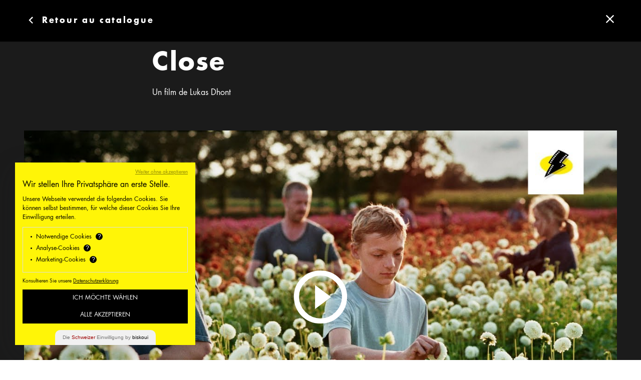

--- FILE ---
content_type: text/html; charset=utf-8
request_url: https://www.filmcoopi.ch/fr/movie/close
body_size: 24213
content:
<!DOCTYPE html><html lang="fr"><head><meta charSet="utf-8" class="next-head next-head"/><meta property="og:type" content="website" class="next-head"/><meta property="og:site_name" content="Filmcoopi Zürich" class="next-head"/><meta property="og:locale" content="fr-CH" class="next-head"/><meta name="twitter:card" content="summary" class="next-head"/><meta name="twitter:site" content="@filmcoopi" class="next-head"/><script class="next-head"></script><title class="next-head">Close | Filmcoopi Zürich</title><meta name="description" content="&lt;p&gt;L&amp;eacute;o et R&amp;eacute;mi sont des amis ins&amp;eacute;parables. Les deux gar&amp;ccedil;ons de 13 ans passent beaucoup de temps ensemble dehors dans la nature, ils cr&amp;eacute;ent et jouent dans leurs propres mondes imaginaires, ils vont ensemble &amp;agrave; l&amp;rsquo;&amp;eacute;cole, s&amp;rsquo;invitent &amp;agrave; dormir l&amp;rsquo;un chez l&amp;rsquo;autre et se racontent presque tout. Mais les questions et la curiosit&amp;eacute; de certains de leurs camarades de classe concernant leur relation s&amp;egrave;ment le doute. L&amp;eacute;o prend ses distances. Il rejoint l&amp;rsquo;&amp;eacute;quipe de hockey sur glace et fait d&amp;eacute;sormais partie de cette bande, tandis que R&amp;eacute;mi se sent trahi et abandonn&amp;eacute;. Apr&amp;egrave;s une dispute R&amp;eacute;mi se referme compl&amp;egrave;tement sur lui-m&amp;ecirc;me. Mais la rupture de cette amiti&amp;eacute; est lourde &amp;agrave; porter pour chacun des deux gar&amp;ccedil;ons.&lt;/p&gt;
&lt;p&gt;Le r&amp;eacute;alisateur flamand Lukas Dhont est en terrain conquis au Festival de Cannes. Son film &amp;laquo;&amp;nbsp;Girl&amp;nbsp;&amp;raquo; y avait d&amp;eacute;j&amp;agrave; remport&amp;eacute; la &lt;em&gt;Cam&amp;eacute;ra d&amp;rsquo;Or&lt;/em&gt; pour le meilleur premier film. Son nouveau film &amp;laquo;&amp;nbsp;Close&amp;nbsp;&amp;raquo;, pr&amp;eacute;sent&amp;eacute; en Comp&amp;eacute;tition cette ann&amp;eacute;e, a &amp;eacute;t&amp;eacute; r&amp;eacute;compens&amp;eacute; par le &lt;em&gt;Grand Prix&lt;/em&gt;, la seconde place au palmar&amp;egrave;s. Lukas Dhont r&amp;eacute;unit &amp;agrave; nouveau un casting avec de jeunes acteurs&amp;nbsp; incroyablement expressifs. Leur interpr&amp;eacute;tation est d&amp;rsquo;une telle intensit&amp;eacute; qu&amp;rsquo;elle ne s&amp;rsquo;oublie pas de sit&amp;ocirc;t. &amp;laquo;&amp;nbsp;Close&amp;nbsp;&amp;raquo; raconte une histoire sensible sur l&amp;rsquo;amiti&amp;eacute;, la perte et le pardon.&lt;/p&gt;" class="next-head"/><meta property="og:title" content="Close | Filmcoopi Zürich" class="next-head"/><meta property="og:image" src="https://cms.filmcoopi.ch/storage/uploads/files/Close_DCH_Plakat.jpg" class="next-head"/><meta property="og:description" content="&lt;p&gt;L&amp;eacute;o et R&amp;eacute;mi sont des amis ins&amp;eacute;parables. Les deux gar&amp;ccedil;ons de 13 ans passent beaucoup de temps ensemble dehors dans la nature, ils cr&amp;eacute;ent et jouent dans leurs propres mondes imaginaires, ils vont ensemble &amp;agrave; l&amp;rsquo;&amp;eacute;cole, s&amp;rsquo;invitent &amp;agrave; dormir l&amp;rsquo;un chez l&amp;rsquo;autre et se racontent presque tout. Mais les questions et la curiosit&amp;eacute; de certains de leurs camarades de classe concernant leur relation s&amp;egrave;ment le doute. L&amp;eacute;o prend ses distances. Il rejoint l&amp;rsquo;&amp;eacute;quipe de hockey sur glace et fait d&amp;eacute;sormais partie de cette bande, tandis que R&amp;eacute;mi se sent trahi et abandonn&amp;eacute;. Apr&amp;egrave;s une dispute R&amp;eacute;mi se referme compl&amp;egrave;tement sur lui-m&amp;ecirc;me. Mais la rupture de cette amiti&amp;eacute; est lourde &amp;agrave; porter pour chacun des deux gar&amp;ccedil;ons.&lt;/p&gt;
&lt;p&gt;Le r&amp;eacute;alisateur flamand Lukas Dhont est en terrain conquis au Festival de Cannes. Son film &amp;laquo;&amp;nbsp;Girl&amp;nbsp;&amp;raquo; y avait d&amp;eacute;j&amp;agrave; remport&amp;eacute; la &lt;em&gt;Cam&amp;eacute;ra d&amp;rsquo;Or&lt;/em&gt; pour le meilleur premier film. Son nouveau film &amp;laquo;&amp;nbsp;Close&amp;nbsp;&amp;raquo;, pr&amp;eacute;sent&amp;eacute; en Comp&amp;eacute;tition cette ann&amp;eacute;e, a &amp;eacute;t&amp;eacute; r&amp;eacute;compens&amp;eacute; par le &lt;em&gt;Grand Prix&lt;/em&gt;, la seconde place au palmar&amp;egrave;s. Lukas Dhont r&amp;eacute;unit &amp;agrave; nouveau un casting avec de jeunes acteurs&amp;nbsp; incroyablement expressifs. Leur interpr&amp;eacute;tation est d&amp;rsquo;une telle intensit&amp;eacute; qu&amp;rsquo;elle ne s&amp;rsquo;oublie pas de sit&amp;ocirc;t. &amp;laquo;&amp;nbsp;Close&amp;nbsp;&amp;raquo; raconte une histoire sensible sur l&amp;rsquo;amiti&amp;eacute;, la perte et le pardon.&lt;/p&gt;" class="next-head"/><meta name="twitter:title" content="Close | Filmcoopi Zürich" class="next-head"/><meta name="twitter:description" content="&lt;p&gt;L&amp;eacute;o et R&amp;eacute;mi sont des amis ins&amp;eacute;parables. Les deux gar&amp;ccedil;ons de 13 ans passent beaucoup de temps ensemble dehors dans la nature, ils cr&amp;eacute;ent et jouent dans leurs propres mondes imaginaires, ils vont ensemble &amp;agrave; l&amp;rsquo;&amp;eacute;cole, s&amp;rsquo;invitent &amp;agrave; dormir l&amp;rsquo;un chez l&amp;rsquo;autre et se racontent presque tout. Mais les questions et la curiosit&amp;eacute; de certains de leurs camarades de classe concernant leur relation s&amp;egrave;ment le doute. L&amp;eacute;o prend ses distances. Il rejoint l&amp;rsquo;&amp;eacute;quipe de hockey sur glace et fait d&amp;eacute;sormais partie de cette bande, tandis que R&amp;eacute;mi se sent trahi et abandonn&amp;eacute;. Apr&amp;egrave;s une dispute R&amp;eacute;mi se referme compl&amp;egrave;tement sur lui-m&amp;ecirc;me. Mais la rupture de cette amiti&amp;eacute; est lourde &amp;agrave; porter pour chacun des deux gar&amp;ccedil;ons.&lt;/p&gt;
&lt;p&gt;Le r&amp;eacute;alisateur flamand Lukas Dhont est en terrain conquis au Festival de Cannes. Son film &amp;laquo;&amp;nbsp;Girl&amp;nbsp;&amp;raquo; y avait d&amp;eacute;j&amp;agrave; remport&amp;eacute; la &lt;em&gt;Cam&amp;eacute;ra d&amp;rsquo;Or&lt;/em&gt; pour le meilleur premier film. Son nouveau film &amp;laquo;&amp;nbsp;Close&amp;nbsp;&amp;raquo;, pr&amp;eacute;sent&amp;eacute; en Comp&amp;eacute;tition cette ann&amp;eacute;e, a &amp;eacute;t&amp;eacute; r&amp;eacute;compens&amp;eacute; par le &lt;em&gt;Grand Prix&lt;/em&gt;, la seconde place au palmar&amp;egrave;s. Lukas Dhont r&amp;eacute;unit &amp;agrave; nouveau un casting avec de jeunes acteurs&amp;nbsp; incroyablement expressifs. Leur interpr&amp;eacute;tation est d&amp;rsquo;une telle intensit&amp;eacute; qu&amp;rsquo;elle ne s&amp;rsquo;oublie pas de sit&amp;ocirc;t. &amp;laquo;&amp;nbsp;Close&amp;nbsp;&amp;raquo; raconte une histoire sensible sur l&amp;rsquo;amiti&amp;eacute;, la perte et le pardon.&lt;/p&gt;" class="next-head"/><meta name="twitter:image" content="https://cms.filmcoopi.ch/storage/uploads/files/Close_DCH_Plakat.jpg" class="next-head"/><link rel="preload" href="/_next/f6450a65-b866-4af9-8958-dd43ee1c087b/page/movie.js" as="script"/><link rel="preload" href="/_next/f6450a65-b866-4af9-8958-dd43ee1c087b/page/_error.js" as="script"/><link rel="preload" href="/_next/f6450a65-b866-4af9-8958-dd43ee1c087b/main.js" as="script"/><meta charSet="utf-8"/><meta http-equiv="x-ua-compatible" content="ie=edge"/><meta name="viewport" content="width=device-width, initial-scale=1"/><meta name="theme-color" content="#fff507"/><meta name="application-name" content="Filmcoopi AG, Zürich"/><meta name="facebook-domain-verification" content="wr9wj3frbang0ly99e3ia0gsyfas63"/><script>window.dataLayer = window.dataLayer || [];</script><script>
                window.dataLayer = window.dataLayer || [];
                function gtag(){ dataLayer.push(arguments); }
              </script><script>
                gtag('consent', 'default', {
                  ad_storage: 'denied',
                  analytics_storage: 'denied',
                  ad_user_data: 'denied',
                  ad_personalization: 'denied',
                  security_storage: 'granted'
                });
              </script><style data-styled-components="bzjmMa gSVFyE euxPrk gGiUqs dtjllb kJzCSw czyzmy gvzdZC qvPwY hgBsNt kGYMcw dpOTrh kUAeFF pmNNm gaBVUr dLlXhd dJVjmJ hskBSt kujRPl ebMLYd jkCIzK biIShI fGdwMf jSUicg eAunfI imRMh frKAJP jjvquJ krbAWn dbATxW zUSPf jNlqIX jCegkV cRUJaU grVMlD laUgNw cTqEaQ cvfDvz lillxh fvWlUF iPRhbt cvNNHO dwUefj bFWGf hpDKFr bsvoZG kvJeeU lbSNAa ialSGk citZGb fuEqDb isBMvJ eILQbj bvxMLU tyCfP ktEFsq djpVtP dtmTpy cGyBTL jPECh kwJLBe kCMXSn eaPlwQ iKqVnp bCboss dgQmVO hGMkEA iyTBaJ eSfjty hqPFRM fzLDop gPaeOF dgKePb klLjBU ENvVu uOoWy iabKcf dnyTpx eBmLsv fiGDMt gwqjsH iJofnO cMJCgL kxiwfC kVfoAo ldmbMm hJIiDO ixNTVx kmsyoh cpAXfF jCiKU kiTuGP jFZTvY cALhpH loLPXo jvPWsZ fYkihm gFWqbK jxaOEy kwsRcf ffkuri ePKwKW hOpIWf iqDUA jjaioU fNquel eJdals feJpan lmxDxY dglACV juvAwL bhpUCp brVbFw cmWjAl ZjZgj bSPAPj kVqkEc cOoxch hcDJQX dJeIGr cSEFZo bJqRqq cRqZBH OFHdo dRehzf iKorYm hjbKpf uWaIw cOBkAs eHKEgy IsCMn klYwzh jPHaKB ggXgLN jkNiOW iSxOCL ibVLji dEZTHb dTnrFm bAIorT fgBhzC dmVond cYqJFe dFMfoZ iuwuqf bDUjaH hAnDP fCLTfB cfwNAL cTCUux bbtYaI lflFkP iwnoUs isWsfE dKFqNc eqCkSa kbPVlV duBsGt eeeoPt gZUFnB gpEGQZ jKUliY hUNkcq axviz iAuPsl kRnwHr gQiFqp iLkbKE jCmQnq bWgOYy hOhxLA kfMwXT dpgfSu ihvTni ihnQhv cRgiHu jqhQTH iEVLeu iGrvEQ Xhtxe eFDdbD fTgalT cgdkbV iBpeev bDxMcw XUHgq epZAMO bImtbX iYXCsP bkzxJN iDZYvf hnPdST VqYNp iZsxyb lnONaZ jCZeuP bjLGyC koWDwk dDrHDZ eHjrEA kdPXIZ seaNv iGZkFJ ebOfCq ePiSeK gYwmAH bNvdSg dWibVb lhrinj jIVZZy fpTpfA katsIK dePZaM jHfMGy udGZc cZjZNr jdWsmj kkYhCP ewmAjh dBdcLP hnfMVI ftwIzI kcDhA ernVmW hwnUeQ RXsYm fdVXoJ hgrkra gHXhUY gPcBSC cWPIzX QonHj hTVyYA cNFuqo iopJcz isrzOM dHBRVX kWtlsU dGGcIB cIrpnD kMgXiL kGHyIq gxHMqc kurjNn hKuHnV bnJuoO guWLFX YCdkW iZOIYt gdsYkC dttvjl fbVWgz jgXsA eCwQbJ bNpabw kQXNPf kNliGD gCvgoT cjIxVk dxDeUf">
/* sc-component-id: Container-s1jno2d6-0 */
.gGiUqs{width:76rem;max-width:100%;margin-right:auto;margin-left:auto;padding-right:1rem;padding-left:1rem;}.dtjllb{width:44rem;max-width:100%;margin-right:auto;margin-left:auto;padding-right:1rem;padding-left:1rem;}.kJzCSw{width:64rem;max-width:100%;margin-right:auto;margin-left:auto;padding-right:1rem;padding-left:1rem;}.czyzmy{width:28rem;max-width:100%;margin-right:auto;margin-left:auto;padding-right:1rem;padding-left:1rem;}.gvzdZC{width:76rem;max-width:100%;margin-right:auto;margin-left:auto;}
/* sc-component-id: Box-eiv0mu-0 */
.ebMLYd{padding-top:6rem;padding-right:0rem;padding-bottom:0rem;padding-left:0rem;} @media (min-width:64em){}.jkCIzK{margin-top:1rem;margin-right:0rem;margin-bottom:0rem;margin-left:0rem;} @media (min-width:64em){}.biIShI{margin-top:2rem;margin-right:0rem;margin-bottom:2rem;margin-left:0rem;} @media (min-width:64em){.biIShI{margin-top:4rem;margin-right:0rem;margin-bottom:4rem;margin-left:0rem;}}.fGdwMf{padding-top:4rem;padding-right:0rem;padding-bottom:0rem;padding-left:0rem;} @media (min-width:64em){}.jSUicg{display:-webkit-box;display:-webkit-flex;display:-ms-flexbox;display:flex;-webkit-align-items:center;-webkit-box-align:center;-ms-flex-align:center;align-items:center;-webkit-box-pack:center;-webkit-justify-content:center;-ms-flex-pack:center;justify-content:center;-webkit-box-pack:start;-webkit-justify-content:flex-start;-ms-flex-pack:start;justify-content:flex-start;margin-top:3rem;margin-right:0rem;margin-bottom:3rem;margin-left:0rem;} @media (min-width:64em){}.eAunfI{padding-top:2rem;padding-right:0rem;padding-bottom:4rem;padding-left:0rem;background-color:#fff507;color:#000;} @media (min-width:64em){.eAunfI{padding-top:5rem;padding-right:0rem;padding-bottom:5rem;padding-left:0rem;}}.imRMh{padding-top:2rem;padding-right:0rem;padding-bottom:0rem;padding-left:0rem;} @media (min-width:64em){.imRMh{padding-top:4rem;padding-right:0rem;padding-bottom:0rem;padding-left:0rem;}}.frKAJP{margin-top:0rem;margin-right:0rem;margin-bottom:2rem;margin-left:0rem;} @media (min-width:64em){}.jjvquJ{padding-top:2rem;padding-right:0rem;padding-bottom:2rem;padding-left:0rem;background-color:#000;color:#fff;-webkit-font-smoothing:antialiased;} @media (min-width:64em){}@media (min-width:64em){}.dbATxW{margin-top:2rem;margin-right:0rem;margin-bottom:0rem;margin-left:0rem;} @media (min-width:64em){}.zUSPf{margin-top:0rem;margin-right:0rem;margin-bottom:1rem;margin-left:0rem;} @media (min-width:64em){}.jNlqIX{margin-top:-3rem;margin-right:0rem;margin-bottom:0rem;margin-left:0rem;} @media (min-width:64em){.jNlqIX{padding-top:0rem;padding-right:1rem;padding-bottom:0rem;padding-left:1rem;}}.jCegkV{padding-top:2rem;padding-right:0rem;padding-bottom:2rem;padding-left:0rem;margin-top:2rem;margin-right:0rem;margin-bottom:8rem;margin-left:0rem;} @media (min-width:64em){}.cRUJaU{margin-top:0rem;margin-right:0rem;margin-bottom:1.5rem;margin-left:0rem;} @media (min-width:64em){}.grVMlD{display:-webkit-box;display:-webkit-flex;display:-ms-flexbox;display:flex;-webkit-align-items:center;-webkit-box-align:center;-ms-flex-align:center;align-items:center;-webkit-box-pack:center;-webkit-justify-content:center;-ms-flex-pack:center;justify-content:center;margin-top:3rem;margin-right:0rem;margin-bottom:3rem;margin-left:0rem;} @media (min-width:64em){}.laUgNw{padding-top:2.5rem;padding-right:0rem;padding-bottom:4rem;padding-left:0rem;margin-top:-7.5rem;margin-right:0rem;margin-bottom:0rem;margin-left:0rem;background-color:#fff;color:#000;} @media (min-width:64em){.laUgNw{padding-top:5rem;padding-right:0rem;padding-bottom:8rem;padding-left:0rem;}}.cTqEaQ{padding-top:1rem;padding-right:0rem;padding-bottom:1rem;padding-left:0rem;} @media (min-width:64em){.cTqEaQ{padding-top:2rem;padding-right:0rem;padding-bottom:2rem;padding-left:0rem;}}.cvfDvz{margin-top:1rem;margin-right:1rem;margin-bottom:0rem;margin-left:1rem;} @media (min-width:64em){.cvfDvz{margin-top:2rem;margin-right:2rem;margin-bottom:0rem;margin-left:2rem;}}.lillxh{padding-top:4rem;padding-right:0rem;padding-bottom:4rem;padding-left:0rem;} @media (min-width:64em){}.fvWlUF{padding-top:3rem;padding-right:0rem;padding-bottom:8rem;padding-left:0rem;background-color:#fff;color:#000;} @media (min-width:64em){}.iPRhbt{margin-top:2.5rem;margin-right:0rem;margin-bottom:0rem;margin-left:0rem;} @media (min-width:64em){}.cvNNHO{margin-top:8rem;margin-right:0rem;margin-bottom:0rem;margin-left:0rem;} @media (min-width:64em){}.dwUefj{margin-top:1.5rem;margin-right:0rem;margin-bottom:0rem;margin-left:0rem;} @media (min-width:64em){}.bFWGf{margin-top:0.5rem;margin-right:0rem;margin-bottom:0rem;margin-left:0rem;} @media (min-width:64em){}.hpDKFr{margin-top:9rem;margin-right:0rem;margin-bottom:0rem;margin-left:0rem;} @media (min-width:64em){}.bsvoZG{margin-top:0.25rem;margin-right:0rem;margin-bottom:0rem;margin-left:0rem;} @media (min-width:64em){}.kvJeeU{margin-top:0rem;margin-right:0rem;margin-bottom:0.5rem;margin-left:0rem;} @media (min-width:64em){}.lbSNAa{padding-top:4rem;padding-right:0rem;padding-bottom:0rem;padding-left:0rem;background-color:#f5f5f5;color:#000;} @media (min-width:64em){}.ialSGk{padding-top:2.5rem;padding-right:0rem;padding-bottom:2.5rem;padding-left:0rem;background-color:#fff;color:#000;} @media (min-width:64em){.ialSGk{padding-top:5rem;padding-right:0rem;padding-bottom:5rem;padding-left:0rem;}}.citZGb{display:-webkit-box;display:-webkit-flex;display:-ms-flexbox;display:flex;-webkit-box-pack:justify;-webkit-justify-content:space-between;-ms-flex-pack:justify;justify-content:space-between;-webkit-flex-wrap:wrap;-ms-flex-wrap:wrap;flex-wrap:wrap;padding-top:1rem;padding-right:0rem;padding-bottom:0rem;padding-left:0rem;} @media (min-width:64em){.citZGb{padding-top:2rem;padding-right:0rem;padding-bottom:0rem;padding-left:0rem;}}.fuEqDb{margin-top:0.5rem;margin-right:1rem;margin-bottom:0rem;margin-left:0rem;} @media (min-width:64em){.fuEqDb{margin-top:1rem;margin-right:2rem;margin-bottom:0rem;margin-left:0rem;}}.isBMvJ{margin-top:0rem;margin-right:0rem;margin-bottom:2rem;margin-left:0rem;position:relative;z-index:2;} @media (min-width:64em){.isBMvJ{margin-top:NaNrem;margin-right:NaNrem;margin-bottom:NaNrem;margin-left:NaNrem;}}.eILQbj{margin-top:1rem;margin-right:0rem;margin-bottom:0.5rem;margin-left:0rem;} @media (min-width:64em){}.bvxMLU{margin-top:0.5rem;margin-right:0rem;margin-bottom:0.5rem;margin-left:0rem;} @media (min-width:64em){}.tyCfP{padding-top:1.5rem;padding-right:0rem;padding-bottom:1.5rem;padding-left:0rem;} @media (min-width:64em){}.ktEFsq{padding-top:5rem;padding-right:0rem;padding-bottom:7.5rem;padding-left:0rem;background-color:#fff507;color:#000;} @media (min-width:64em){}.djpVtP{margin-top:4rem;margin-right:0rem;margin-bottom:1rem;margin-left:0rem;} @media (min-width:64em){}.dtmTpy{margin-top:-1rem;margin-right:0rem;margin-bottom:0rem;margin-left:0.5rem;} @media (min-width:64em){.dtmTpy{margin-top:-1rem;margin-right:4rem;margin-bottom:-1rem;margin-left:4rem;}}.cGyBTL{padding-top:0rem;padding-right:0rem;padding-bottom:12.5rem;padding-left:0rem;background-color:#fff507;color:#000;} @media (min-width:64em){}.jPECh{padding-top:4.5rem;padding-right:0rem;padding-bottom:3.5rem;padding-left:0rem;} @media (min-width:64em){}.kwJLBe{padding-top:5rem;padding-right:0rem;padding-bottom:5rem;padding-left:0rem;background-color:#f5f5f5;color:#000;} @media (min-width:64em){}.kCMXSn{margin-top:0rem;margin-right:0rem;margin-bottom:5rem;margin-left:0rem;} @media (min-width:64em){}.eaPlwQ{padding-top:5rem;padding-right:0rem;padding-bottom:5rem;padding-left:0rem;background-color:#fff;color:#000;} @media (min-width:64em){}.iKqVnp{margin-top:0rem;margin-right:0rem;margin-bottom:4rem;margin-left:0rem;} @media (min-width:64em){}.bCboss{padding-top:1rem;padding-right:0rem;padding-bottom:1rem;padding-left:0rem;} @media (min-width:64em){}.dgQmVO{padding-top:5rem;padding-right:0rem;padding-bottom:7.5rem;padding-left:0rem;background-color:#1b1b1b;color:#fff;-webkit-font-smoothing:antialiased;} @media (min-width:64em){}.hGMkEA{padding-top:2rem;padding-right:0rem;padding-bottom:2rem;padding-left:0rem;background-color:#fff;color:#000;} @media (min-width:64em){}.iyTBaJ{margin-top:-1rem;margin-right:0rem;margin-bottom:1.5rem;margin-left:0rem;} @media (min-width:64em){}.eSfjty{padding-top:1rem;padding-right:0rem;padding-bottom:4rem;padding-left:0rem;} @media (min-width:64em){}.hqPFRM{padding-top:0rem;padding-right:0rem;padding-bottom:0.5rem;padding-left:0rem;} @media (min-width:64em){}.fzLDop{margin-top:2.5rem;margin-right:0rem;margin-bottom:2.5rem;margin-left:0rem;} @media (min-width:64em){}.gPaeOF{margin-top:4.5rem;margin-right:0rem;margin-bottom:3.5rem;margin-left:0rem;} @media (min-width:64em){}.dgKePb{padding-top:2.5rem;padding-right:0rem;padding-bottom:7.5rem;padding-left:0rem;background-color:#fff;color:#000;} @media (min-width:64em){}.klLjBU{margin-top:-5rem;margin-right:0rem;margin-bottom:0rem;margin-left:0rem;} @media (min-width:64em){}.ENvVu{padding-top:0rem;padding-right:1.5rem;padding-bottom:0rem;padding-left:1.5rem;} @media (min-width:64em){}.uOoWy{margin-top:0rem;margin-right:0rem;margin-bottom:0rem;margin-left:0rem;} @media (min-width:64em){}
/* sc-component-id: NavigationLink-s10qqmor-0 */
.bhpUCp{position:relative;color:currentColor;-webkit-text-decoration:none;text-decoration:none;cursor:pointer;-webkit-letter-spacing:2.7px;-moz-letter-spacing:2.7px;-ms-letter-spacing:2.7px;letter-spacing:2.7px;border-bottom:2px solid transparent;font-family:FuturaLTPro-Bold,Futura,sans-serif;font-size:1rem;-webkit-transition:border-color .2s;transition:border-color .2s;border-bottom-color:currentColor;} .bhpUCp:focus,.bhpUCp:hover{border-bottom-color:currentColor;}.brVbFw{position:relative;color:currentColor;-webkit-text-decoration:none;text-decoration:none;cursor:pointer;-webkit-letter-spacing:2.7px;-moz-letter-spacing:2.7px;-ms-letter-spacing:2.7px;letter-spacing:2.7px;border-bottom:2px solid transparent;font-family:FuturaLTPro-Bold,Futura,sans-serif;font-size:1rem;-webkit-transition:border-color .2s;transition:border-color .2s;} .brVbFw:focus,.brVbFw:hover{border-bottom-color:currentColor;}
/* sc-component-id: VisuallyHidden-s12jdstf-0 */
.dJVjmJ{border:0;-webkit-clip:rect(0 0 0 0);clip:rect(0 0 0 0);-webkit-clip-path:inset(50%);clip-path:inset(50%);left:-10000px;height:1px;margin:-1px;overflow:hidden;padding:0;position:absolute;width:1px;white-space:nowrap;}
/* sc-component-id: IconLink__Margin-s1c60mnk-0 */
.dpOTrh{position:relative;top:2px;display:inline-block;white-space:nowrap;-webkit-transition:border-color .2s;transition:border-color .2s;margin-left:0.5rem;margin-right:0;display:inline-block;overflow:hidden;text-overflow:ellipsis;}.kUAeFF{position:relative;top:2px;display:inline-block;white-space:nowrap;-webkit-transition:border-color .2s;transition:border-color .2s;margin-left:0;margin-right:0.5rem;display:inline-block;overflow:hidden;text-overflow:ellipsis;}
/* sc-component-id: s10qqmor-0-NavigationLink-fulTnz */
.hgBsNt{position:relative;color:currentColor;-webkit-text-decoration:none;text-decoration:none;cursor:pointer;-webkit-letter-spacing:2.7px;-moz-letter-spacing:2.7px;-ms-letter-spacing:2.7px;letter-spacing:2.7px;border-bottom:2px solid transparent;font-family:FuturaLTPro-Bold,Futura,sans-serif;font-size:1rem;-webkit-transition:border-color .2s;transition:border-color .2s;display:-webkit-inline-box;display:-webkit-inline-flex;display:-ms-inline-flexbox;display:inline-flex;-webkit-align-items:center;-webkit-box-align:center;-ms-flex-align:center;align-items:center;} .hgBsNt:focus,.hgBsNt:hover{border-bottom-color:currentColor;} .hgBsNt,.hgBsNt:hover,.hgBsNt:active,.hgBsNt:focus{border-bottom-color:transparent;} .hgBsNt .icon{-webkit-box-flex:0;-webkit-flex-grow:0;-ms-flex-positive:0;flex-grow:0;-webkit-flex-shrink:0;-ms-flex-negative:0;flex-shrink:0;} .hgBsNt .IconLink__Margin-s1c60mnk-0{border-bottom:2px solid transparent;} .hgBsNt:focus .IconLink__Margin-s1c60mnk-0,.hgBsNt:hover .IconLink__Margin-s1c60mnk-0,.hgBsNt:active .IconLink__Margin-s1c60mnk-0{border-bottom-color:currentColor;} .hgBsNt:focus,.hgBsNt:hover{border-bottom-color:transparent;}
/* sc-component-id: NavigationLink-dXBotc */
.gaBVUr{position:relative;color:currentColor;-webkit-text-decoration:none;text-decoration:none;cursor:pointer;-webkit-letter-spacing:2.7px;-moz-letter-spacing:2.7px;-ms-letter-spacing:2.7px;letter-spacing:2.7px;border-bottom:2px solid transparent;font-family:FuturaLTPro-Bold,Futura,sans-serif;font-size:1rem;-webkit-transition:border-color .2s;transition:border-color .2s;display:-webkit-inline-box;display:-webkit-inline-flex;display:-ms-inline-flexbox;display:inline-flex;-webkit-align-items:center;-webkit-box-align:center;-ms-flex-align:center;align-items:center;background:transparent;border:none;border-radius:0;} .gaBVUr:focus,.gaBVUr:hover{border-bottom-color:currentColor;} .gaBVUr,.gaBVUr:hover,.gaBVUr:active,.gaBVUr:focus{border-bottom-color:transparent;} .gaBVUr .icon{-webkit-box-flex:0;-webkit-flex-grow:0;-ms-flex-positive:0;flex-grow:0;-webkit-flex-shrink:0;-ms-flex-negative:0;flex-shrink:0;} .gaBVUr .IconLink__Margin-s1c60mnk-0{border-bottom:2px solid transparent;} .gaBVUr:focus .IconLink__Margin-s1c60mnk-0,.gaBVUr:hover .IconLink__Margin-s1c60mnk-0,.gaBVUr:active .IconLink__Margin-s1c60mnk-0{border-bottom-color:currentColor;} .gaBVUr:focus,.gaBVUr:hover{border-bottom-color:transparent;}
/* sc-component-id: eiv0mu-0-header-Box-jLJQJw */
.euxPrk{background-color:#000;color:#fff;-webkit-font-smoothing:antialiased;position:fixed;width:100%;box-shadow:0 1px 1px rgba(0,0,0,0.16);padding:1rem 0;} @media (min-width:64em){} @media (min-width:64em){.euxPrk{padding:1.5rem 0;}}
/* sc-component-id: HeaderClose__HeaderLayout-s12gb1pe-0 */
.qvPwY{display:-webkit-box;display:-webkit-flex;display:-ms-flexbox;display:flex;-webkit-box-pack:justify;-webkit-justify-content:space-between;-ms-flex-pack:justify;justify-content:space-between;-webkit-align-items:center;-webkit-box-align:center;-ms-flex-align:center;align-items:center;}
/* sc-component-id: HeaderClose__FlexGrow-s12gb1pe-1 */
.pmNNm{-webkit-box-flex:1;-webkit-flex-grow:1;-ms-flex-positive:1;flex-grow:1;text-align:right;}
/* sc-component-id: Typography__H1-s1yu9oic-0 */
.iabKcf{font-family:FuturaLTPro-Bold,Futura,sans-serif;font-weight:bold;font-style:normal;-webkit-letter-spacing:2.5px;-moz-letter-spacing:2.5px;-ms-letter-spacing:2.5px;letter-spacing:2.5px;line-height:1.3;font-size:1.953125rem;} @media (min-width:64em){.iabKcf{font-size:3.0517578125rem;}}
/* sc-component-id: Typography__H2-s1yu9oic-1 */
.kmsyoh{font-family:FuturaLTPro-Bold,Futura,sans-serif;font-weight:bold;font-style:normal;-webkit-letter-spacing:2.5px;-moz-letter-spacing:2.5px;-ms-letter-spacing:2.5px;letter-spacing:2.5px;line-height:1.3;font-size:1.5625rem;} @media (min-width:64em){.kmsyoh{font-size:1.953125rem;}}
/* sc-component-id: Typography__H3-s1yu9oic-2 */
.iwnoUs{font-family:FuturaLTPro-Bold,Futura,sans-serif;font-weight:bold;font-style:normal;-webkit-letter-spacing:2.5px;-moz-letter-spacing:2.5px;-ms-letter-spacing:2.5px;letter-spacing:2.5px;line-height:1.3;font-size:1.25rem;} @media (min-width:64em){.iwnoUs{font-size:1.5625rem;}}
/* sc-component-id: Typography__H4-s1yu9oic-3 */
.jjaioU{font-family:FuturaLTPro-Bold,Futura,sans-serif;font-weight:bold;font-style:normal;-webkit-letter-spacing:2.5px;-moz-letter-spacing:2.5px;-ms-letter-spacing:2.5px;letter-spacing:2.5px;line-height:1.3;font-size:1.25rem;}
/* sc-component-id: Typography__Paragraph-s1yu9oic-6 */
.fNquel{font-family:FuturaLTPro-Book,Futura,sans-serif;font-weight:normal;font-style:normal;font-size:1rem;line-height:1.6667;-webkit-letter-spacing:1px;-moz-letter-spacing:1px;-ms-letter-spacing:1px;letter-spacing:1px;overflow-wrap:break-word;}
/* sc-component-id: Typography__ParagraphBold-s1yu9oic-7 */
.hnPdST{font-family:FuturaLTPro-Book,Futura,sans-serif;font-weight:normal;font-style:normal;font-size:1rem;line-height:1.6667;-webkit-letter-spacing:1px;-moz-letter-spacing:1px;-ms-letter-spacing:1px;letter-spacing:1px;overflow-wrap:break-word;font-family:FuturaLTPro-Bold,Futura,sans-serif;font-weight:bold;}
/* sc-component-id: Typography__Paragraph-s1yu9oic-6-label */
.gZUFnB{font-family:FuturaLTPro-Book,Futura,sans-serif;font-weight:normal;font-style:normal;font-size:1rem;line-height:1.6667;-webkit-letter-spacing:1px;-moz-letter-spacing:1px;-ms-letter-spacing:1px;letter-spacing:1px;overflow-wrap:break-word;}
/* sc-component-id: Dropdown__Container-s97qedf-0 */
.hjbKpf{position:relative;}
/* sc-component-id: Dropdown__Toggle-s97qedf-1 */
.uWaIw{background:transparent;border:none;border-radius:0;cursor:pointer;-webkit-transition:color 200ms;transition:color 200ms;} .uWaIw:active{outline:none;}
/* sc-component-id: Dropdown__Popover-s97qedf-2 */
.eHKEgy{max-width:calc(100vw - 3rem);position:absolute;top:100%;right:0;z-index:4;visibility:hidden;opacity:0;-webkit-transform:translateY(-20px);-ms-transform:translateY(-20px);transform:translateY(-20px);-webkit-transition:-webkit-transform 400ms cubic-bezier(.7,.3,0,1),opacity 400ms;-webkit-transition:transform 400ms cubic-bezier(.7,.3,0,1),opacity 400ms;transition:transform 400ms cubic-bezier(.7,.3,0,1),opacity 400ms;box-shadow:0 1px 1px rgba(0,0,0,0.16);}
/* sc-component-id: sc-keyframes-bzjmMa */
@-webkit-keyframes bzjmMa{0%{opacity:0;}100%{opacity:0.7;}} @keyframes bzjmMa{0%{opacity:0;}100%{opacity:0.7;}}
/* sc-component-id: MenuNavigation__MenuList-s1by1rlz-0 */
.klYwzh{margin:0;padding:0;list-style:none;}
/* sc-component-id: MenuNavigation__MenuItem-s1by1rlz-1 */
.jPHaKB{text-align:left;display:block;width:100%;margin-top:0;} .jPHaKB:not(:last-child){margin-bottom:1rem;}.ggXgLN{text-align:left;display:block;width:100%;margin-top:2rem;} .ggXgLN:not(:last-child){margin-bottom:1rem;}
/* sc-component-id: Header__HeaderSpace-s1f0vmg3-0 */
.dJeIGr{height:3rem;margin-bottom:0;} @media (min-width:64em){.dJeIGr{height:6rem;}} @media (min-width:455px){.dJeIGr{margin-bottom:0;}} @media (min-width:518px){.dJeIGr{margin-bottom:0;}} @media (min-width:1359px){.dJeIGr{margin-bottom:0;}}
/* sc-component-id: Header__HeaderContainer-s1f0vmg3-1 */
.cSEFZo{position:fixed;top:0;z-index:2;width:100%;height:6rem;background-color:rgba(255,255,255,1);box-shadow:0 1px 1px rgba(0,0,0,0.16);} @media (min-width:455px){.cSEFZo{top:0;}} @media (min-width:518px){.cSEFZo{top:0;}} @media (min-width:1359px){.cSEFZo{top:0;}}
/* sc-component-id: Header__FixedHeaderContainer-s1f0vmg3-2 */
.bJqRqq{position:fixed;top:0;padding-top:0.5rem;z-index:4;width:100%;display:-webkit-box;display:-webkit-flex;display:-ms-flexbox;display:flex;-webkit-align-items:center;-webkit-box-align:center;-ms-flex-align:center;align-items:center;height:4rem;background-color:#fff;} @media (min-width:455px){.bJqRqq{top:0;}} @media (min-width:518px){.bJqRqq{top:0;}} @media (min-width:1359px){.bJqRqq{top:0;}} @media (min-width:64em){.bJqRqq{height:5rem;}}
/* sc-component-id: Header__HeaderLayout-s1f0vmg3-3 */
.cRqZBH{height:4rem;display:-webkit-box;display:-webkit-flex;display:-ms-flexbox;display:flex;-webkit-box-flex:1;-webkit-flex-grow:1;-ms-flex-positive:1;flex-grow:1;-webkit-box-pack:justify;-webkit-justify-content:space-between;-ms-flex-pack:justify;justify-content:space-between;-webkit-align-items:center;-webkit-box-align:center;-ms-flex-align:center;align-items:center;}
/* sc-component-id: Header__FlexGrow-s1f0vmg3-4 */
.iKorYm{-webkit-box-flex:1;-webkit-flex-grow:1;-ms-flex-positive:1;flex-grow:1;text-align:right;}
/* sc-component-id: Header__LogoLink-s1f0vmg3-5 */
.OFHdo{display:-webkit-box;display:-webkit-flex;display:-ms-flexbox;display:flex;-webkit-align-items:center;-webkit-box-align:center;-ms-flex-align:center;align-items:center;-webkit-text-decoration:none;text-decoration:none;}
/* sc-component-id: Header__Logo-s1f0vmg3-6 */
.dRehzf{width:10rem;}
/* sc-component-id: Default__LayoutContainer-s1dtzjcy-0 */
.hcDJQX{display:-webkit-box;display:-webkit-flex;display:-ms-flexbox;display:flex;-webkit-flex-direction:column;-ms-flex-direction:column;flex-direction:column;height:100vh;} .hcDJQX > header,.hcDJQX > footer{-webkit-flex-shrink:0;-ms-flex-negative:0;flex-shrink:0;}
/* sc-component-id: Default__Main-s1dtzjcy-1 */
.dEZTHb{background-color:#1b1b1b;color:#fff;-webkit-font-smoothing:antialiased;-webkit-flex:1 0 auto;-ms-flex:1 0 auto;flex:1 0 auto;display:-webkit-box;display:-webkit-flex;display:-ms-flexbox;display:flex;-webkit-flex-direction:column;-ms-flex-direction:column;flex-direction:column;}
/* sc-component-id: LayoutModal__LayoutContainer-s6t239f-0 */
.gSVFyE{-webkit-flex:1;-ms-flex:1;flex:1;display:-webkit-box;display:-webkit-flex;display:-ms-flexbox;display:flex;-webkit-flex-direction:column;-ms-flex-direction:column;flex-direction:column;height:100vh;} .gSVFyE > header{z-index:2;}
/* sc-component-id: LayoutModal__Main-s6t239f-1 */
.hskBSt{background-color:#1b1b1b;color:#fff;-webkit-font-smoothing:antialiased;-webkit-flex:1 0 auto;-ms-flex:1 0 auto;flex:1 0 auto;display:-webkit-box;display:-webkit-flex;display:-ms-flexbox;display:flex;-webkit-flex-direction:column;-ms-flex-direction:column;flex-direction:column;}.kujRPl{background-color:#fff507;color:#000;-webkit-flex:1 0 auto;-ms-flex:1 0 auto;flex:1 0 auto;display:-webkit-box;display:-webkit-flex;display:-ms-flexbox;display:flex;-webkit-flex-direction:column;-ms-flex-direction:column;flex-direction:column;}
/* sc-component-id: Grid-cTIXCW */
.cpAXfF{margin-right:auto;margin-left:auto;padding-right:1rem;padding-left:1rem;}
/* sc-component-id: Row-guwMhk */
.jCiKU{box-sizing:border-box;display:-webkit-box;display:-webkit-flex;display:-ms-flexbox;display:flex;-webkit-flex:0 1 auto;-ms-flex:0 1 auto;flex:0 1 auto;-webkit-flex-direction:row;-ms-flex-direction:row;flex-direction:row;-webkit-flex-wrap:wrap;-ms-flex-wrap:wrap;flex-wrap:wrap;margin-right:-1rem;margin-left:-1rem;}.kiTuGP{box-sizing:border-box;display:-webkit-box;display:-webkit-flex;display:-ms-flexbox;display:flex;-webkit-flex:0 1 auto;-ms-flex:0 1 auto;flex:0 1 auto;-webkit-flex-direction:row;-ms-flex-direction:row;flex-direction:row;-webkit-flex-wrap:wrap;-ms-flex-wrap:wrap;flex-wrap:wrap;margin-right:-1rem;margin-left:-1rem;} @media only screen and (min-width:46em){.kiTuGP{-webkit-box-pack:space-around;-webkit-justify-content:space-around;-ms-flex-pack:space-around;justify-content:space-around;}}.jFZTvY{box-sizing:border-box;display:-webkit-box;display:-webkit-flex;display:-ms-flexbox;display:flex;-webkit-flex:0 1 auto;-ms-flex:0 1 auto;flex:0 1 auto;-webkit-flex-direction:row;-ms-flex-direction:row;flex-direction:row;-webkit-flex-wrap:wrap;-ms-flex-wrap:wrap;flex-wrap:wrap;margin-right:-1rem;margin-left:-1rem;} @media only screen and (min-width:0em){.jFZTvY{-webkit-box-pack:center;-webkit-justify-content:center;-ms-flex-pack:center;justify-content:center;text-align:center;}}
/* sc-component-id: Col-bXfyBz */
.cALhpH{box-sizing:border-box;-webkit-flex:0 0 auto;-ms-flex:0 0 auto;flex:0 0 auto;padding-right:1rem;padding-left:1rem;} @media only screen and (min-width:0em){.cALhpH{-webkit-flex-basis:100%;-ms-flex-preferred-size:100%;flex-basis:100%;max-width:100%;display:block;}} @media only screen and (min-width:46em){.cALhpH{-webkit-flex-basis:50%;-ms-flex-preferred-size:50%;flex-basis:50%;max-width:50%;display:block;}}.loLPXo{box-sizing:border-box;-webkit-flex:0 0 auto;-ms-flex:0 0 auto;flex:0 0 auto;padding-right:1rem;padding-left:1rem;}.jvPWsZ{box-sizing:border-box;-webkit-flex:0 0 auto;-ms-flex:0 0 auto;flex:0 0 auto;padding-right:1rem;padding-left:1rem;} @media only screen and (min-width:0em){.jvPWsZ{-webkit-flex-basis:100%;-ms-flex-preferred-size:100%;flex-basis:100%;max-width:100%;display:block;}} @media only screen and (min-width:64em){.jvPWsZ{-webkit-flex-basis:50%;-ms-flex-preferred-size:50%;flex-basis:50%;max-width:50%;display:block;}}.fYkihm{box-sizing:border-box;-webkit-flex:0 0 auto;-ms-flex:0 0 auto;flex:0 0 auto;padding-right:1rem;padding-left:1rem;} @media only screen and (min-width:0em){.fYkihm{-webkit-flex-basis:100%;-ms-flex-preferred-size:100%;flex-basis:100%;max-width:100%;display:block;}}.gFWqbK{box-sizing:border-box;-webkit-flex:0 0 auto;-ms-flex:0 0 auto;flex:0 0 auto;padding-right:1rem;padding-left:1rem;} @media only screen and (min-width:0em){.gFWqbK{-webkit-flex-basis:50%;-ms-flex-preferred-size:50%;flex-basis:50%;max-width:50%;display:block;}} @media only screen and (min-width:46em){.gFWqbK{-webkit-flex-basis:25%;-ms-flex-preferred-size:25%;flex-basis:25%;max-width:25%;display:block;}}.jxaOEy{box-sizing:border-box;-webkit-flex:0 0 auto;-ms-flex:0 0 auto;flex:0 0 auto;padding-right:1rem;padding-left:1rem;} @media only screen and (min-width:0em){.jxaOEy{-webkit-flex-basis:50%;-ms-flex-preferred-size:50%;flex-basis:50%;max-width:50%;display:block;}}.kwsRcf{box-sizing:border-box;-webkit-flex:0 0 auto;-ms-flex:0 0 auto;flex:0 0 auto;padding-right:1rem;padding-left:1rem;} @media only screen and (min-width:0em){.kwsRcf{-webkit-flex-basis:100%;-ms-flex-preferred-size:100%;flex-basis:100%;max-width:100%;display:block;}} @media only screen and (min-width:64em){.kwsRcf{-webkit-flex-basis:66.66666666666667%;-ms-flex-preferred-size:66.66666666666667%;flex-basis:66.66666666666667%;max-width:66.66666666666667%;display:block;}}.ffkuri{box-sizing:border-box;-webkit-flex:0 0 auto;-ms-flex:0 0 auto;flex:0 0 auto;padding-right:1rem;padding-left:1rem;} @media only screen and (min-width:0em){.ffkuri{-webkit-flex-basis:100%;-ms-flex-preferred-size:100%;flex-basis:100%;max-width:100%;display:block;}} @media only screen and (min-width:46em){.ffkuri{-webkit-box-flex:1;-webkit-flex-grow:1;-ms-flex-positive:1;flex-grow:1;-webkit-flex-basis:0;-ms-flex-preferred-size:0;flex-basis:0;max-width:100%;display:block;}}.ePKwKW{box-sizing:border-box;-webkit-flex:0 0 auto;-ms-flex:0 0 auto;flex:0 0 auto;padding-right:1rem;padding-left:1rem;} @media only screen and (min-width:0em){.ePKwKW{-webkit-flex-basis:100%;-ms-flex-preferred-size:100%;flex-basis:100%;max-width:100%;display:block;}} @media only screen and (min-width:46em){.ePKwKW{-webkit-flex-basis:50%;-ms-flex-preferred-size:50%;flex-basis:50%;max-width:50%;display:block;}} @media only screen and (min-width:64em){.ePKwKW{-webkit-flex-basis:33.333333333333336%;-ms-flex-preferred-size:33.333333333333336%;flex-basis:33.333333333333336%;max-width:33.333333333333336%;display:block;}}.hOpIWf{box-sizing:border-box;-webkit-flex:0 0 auto;-ms-flex:0 0 auto;flex:0 0 auto;padding-right:1rem;padding-left:1rem;} @media only screen and (min-width:0em){.hOpIWf{-webkit-flex-basis:100%;-ms-flex-preferred-size:100%;flex-basis:100%;max-width:100%;display:block;}} @media only screen and (min-width:46em){.hOpIWf{-webkit-flex-basis:33.333333333333336%;-ms-flex-preferred-size:33.333333333333336%;flex-basis:33.333333333333336%;max-width:33.333333333333336%;display:block;}}.iqDUA{box-sizing:border-box;-webkit-flex:0 0 auto;-ms-flex:0 0 auto;flex:0 0 auto;padding-right:1rem;padding-left:1rem;} @media only screen and (min-width:0em){.iqDUA{-webkit-flex-basis:100%;-ms-flex-preferred-size:100%;flex-basis:100%;max-width:100%;display:block;}} @media only screen and (min-width:46em){.iqDUA{-webkit-flex-basis:66.66666666666667%;-ms-flex-preferred-size:66.66666666666667%;flex-basis:66.66666666666667%;max-width:66.66666666666667%;display:block;}}
/* sc-component-id: DotsIndicator__Dot-s1i65nfp-0 */
.bbtYaI{display:inline-block;height:0.4rem;width:0.4rem;margin:0.25rem;border-radius:0.5rem;background-color:rgba(255,255,255,1);opacity:1;-webkit-transition:opacity .3s;transition:opacity .3s;pointer-events:none;}.lflFkP{display:inline-block;height:0.4rem;width:0.4rem;margin:0.25rem;border-radius:0.5rem;background-color:rgba(187,187,187,1);opacity:0.7;-webkit-transition:opacity .3s;transition:opacity .3s;pointer-events:none;}
/* sc-component-id: DotsIndicator__Wrapper-s1i65nfp-1 */
.cTCUux{position:absolute;bottom:0;z-index:100;width:100%;padding:1rem;text-align:right;display:none;} @media (min-width:46em){.cTCUux{display:block;padding:1rem;}}
/* sc-component-id: Carousel__Container-s13heaq-0 */
.hAnDP{position:relative;padding-top:56.25%;}
/* sc-component-id: Carousel__Full-s13heaq-1 */
.fCLTfB{position:absolute;top:0;right:0;bottom:0;left:0;z-index:1;display:-webkit-box;display:-webkit-flex;display:-ms-flexbox;display:flex;-webkit-flex-direction:column;-ms-flex-direction:column;flex-direction:column;-webkit-box-pack:center;-webkit-justify-content:center;-ms-flex-pack:center;justify-content:center;background-color:#000;margin-top:-1rem;}
/* sc-component-id: Carousel__CarouselImage-s13heaq-2 */
.cfwNAL{pointer-events:none;max-width:100%;}
/* sc-component-id: Carousel__ImageContainer-s13heaq-3 */
.iBpeev{position:absolute;top:0;left:0;right:0;bottom:0;overflow:hidden;}
/* sc-component-id: Carousel__FakeBackgroundImage-s13heaq-4 */
.bDxMcw{position:absolute;top:0;bottom:0;height:100%;width:auto;left:50%;-webkit-transform:translateX(-50%);-ms-transform:translateX(-50%);transform:translateX(-50%);} @media (min-width:46em){.bDxMcw{top:0;left:0;bottom:auto;max-width:100%;height:auto;-webkit-transform:none;-ms-transform:none;transform:none;}}
/* sc-component-id: Player__PlayerContainer-s9bzf3w-0 */
.eBmLsv{position:relative;display:-webkit-box;display:-webkit-flex;display:-ms-flexbox;display:flex;padding-top:56.25%;background-color:#000;color:#fff;overflow:hidden;}
/* sc-component-id: Player__YouTubePlayerContainer-s9bzf3w-1 */
.fiGDMt{position:absolute;top:0;right:0;bottom:0;left:0;display:-webkit-box;display:-webkit-flex;display:-ms-flexbox;display:flex;-webkit-flex-direction:column;-ms-flex-direction:column;flex-direction:column;-webkit-box-pack:center;-webkit-justify-content:center;-ms-flex-pack:center;justify-content:center;-webkit-align-items:center;-webkit-box-align:center;-ms-flex-align:center;align-items:center;-webkit-transform:translateZ(0px);-ms-transform:translateZ(0px);transform:translateZ(0px);}
/* sc-component-id: Player__PlayerImage-s9bzf3w-2 */
.gwqjsH{position:absolute;top:0;right:0;bottom:0;left:0;background-size:cover;background-position:center;-webkit-transition:-webkit-transform 0.5s ease-in-out,opacity 0.7s;-webkit-transition:transform 0.5s ease-in-out,opacity 0.7s;transition:transform 0.5s ease-in-out,opacity 0.7s;pointer-events:none;will-change:transition;} .Player__YouTubePlayerContainer-s9bzf3w-1:hover .gwqjsH{-webkit-transform:scale(1.01);-ms-transform:scale(1.01);transform:scale(1.01);opacity:0.5;}
/* sc-component-id: Player__PlayIcon-s9bzf3w-3 */
.iJofnO{position:relative;-webkit-transition:-webkit-transform 0.4s;-webkit-transition:transform 0.4s;transition:transform 0.4s;will-change:transition;} .Player__YouTubePlayerContainer-s9bzf3w-1:hover .iJofnO{-webkit-transform:scale(0.94);-ms-transform:scale(0.94);transform:scale(0.94);} .iJofnO:hover{-webkit-transform:scale(1);-ms-transform:scale(1);transform:scale(1);}
/* sc-component-id: Player__YouTubePlayer-s9bzf3w-4 */
.ldmbMm{position:absolute;top:0;right:0;bottom:0;left:0;opacity:1e-19;}
/* sc-component-id: Poster__PosterContainer-s5ih5k-0 */
.bNvdSg{position:relative;padding-top:142.8%;background-color:#000;}
/* sc-component-id: Poster__PosterImage-s5ih5k-1 */
.lhrinj{position:absolute;top:50%;left:50%;width:100%;-webkit-transform:translate(-50%,-50%);-ms-transform:translate(-50%,-50%);transform:translate(-50%,-50%);}
/* sc-component-id: Poster__PosterInner-s5ih5k-2 */
.jIVZZy{display:-webkit-box;display:-webkit-flex;display:-ms-flexbox;display:flex;-webkit-flex-direction:column;-ms-flex-direction:column;flex-direction:column;-webkit-box-pack:center;-webkit-justify-content:center;-ms-flex-pack:center;justify-content:center;color:#fff;position:absolute;top:0;right:0;bottom:0;left:0;}
/* sc-component-id: Poster__PosterImageContainer-s5ih5k-3 */
.dWibVb{position:absolute;top:0;right:0;bottom:0;left:0;overflow:hidden;}
/* sc-component-id: Tag__TagContainer-xghthc-0 */
.dBdcLP{padding:0.5rem 1rem;font-family:FuturaLTPro-Bold,Futura,sans-serif;font-size:0.8rem;-webkit-letter-spacing:0.147em;-moz-letter-spacing:0.147em;-ms-letter-spacing:0.147em;letter-spacing:0.147em;background-color:#fff507;color:#000;}
/* sc-component-id: Narrative-s1w2xce3-0 */
.dFMfoZ .Typography__H1-s1yu9oic-0:not(:first-child),.dFMfoZ .Typography__H2-s1yu9oic-1:not(:first-child),.dFMfoZ .Typography__H3-s1yu9oic-2:not(:first-child),.dFMfoZ .Typography__H4-s1yu9oic-3:not(:first-child),.dFMfoZ .Typography__H5-s1yu9oic-4:not(:first-child),.dFMfoZ .Typography__Paragraph-s1yu9oic-6:not(:first-child),.dFMfoZ .Typography__ParagraphBold-s1yu9oic-7:not(:first-child),.dFMfoZ .Typography__Blockquote-s1yu9oic-9:not(:first-child),.dFMfoZ h1:not(:first-child),.dFMfoZ h2:not(:first-child),.dFMfoZ h3:not(:first-child),.dFMfoZ h4:not(:first-child),.dFMfoZ h5:not(:first-child),.dFMfoZ h6:not(:first-child),.dFMfoZ p:not(:first-child),.dFMfoZ blockquote{margin-top:1.5em;} .dFMfoZ h1:not([class]){font-family:FuturaLTPro-Bold,Futura,sans-serif;font-weight:bold;font-style:normal;-webkit-letter-spacing:2.5px;-moz-letter-spacing:2.5px;-ms-letter-spacing:2.5px;letter-spacing:2.5px;line-height:1.3;font-size:1.953125rem;} @media (min-width:64em){.dFMfoZ h1:not([class]){font-size:3.0517578125rem;}} .dFMfoZ h2:not([class]){font-family:FuturaLTPro-Bold,Futura,sans-serif;font-weight:bold;font-style:normal;-webkit-letter-spacing:2.5px;-moz-letter-spacing:2.5px;-ms-letter-spacing:2.5px;letter-spacing:2.5px;line-height:1.3;font-size:1.5625rem;} @media (min-width:64em){.dFMfoZ h2:not([class]){font-size:1.953125rem;}} .dFMfoZ h3:not([class]){font-family:FuturaLTPro-Bold,Futura,sans-serif;font-weight:bold;font-style:normal;-webkit-letter-spacing:2.5px;-moz-letter-spacing:2.5px;-ms-letter-spacing:2.5px;letter-spacing:2.5px;line-height:1.3;font-size:1.25rem;} @media (min-width:64em){.dFMfoZ h3:not([class]){font-size:1.5625rem;}} .dFMfoZ h4:not([class]){font-family:FuturaLTPro-Bold,Futura,sans-serif;font-weight:bold;font-style:normal;-webkit-letter-spacing:2.5px;-moz-letter-spacing:2.5px;-ms-letter-spacing:2.5px;letter-spacing:2.5px;line-height:1.3;font-size:1.25rem;} .dFMfoZ h5:not([class]){font-family:FuturaLTPro-Bold,Futura,sans-serif;font-weight:bold;font-style:normal;-webkit-letter-spacing:2.5px;-moz-letter-spacing:2.5px;-ms-letter-spacing:2.5px;letter-spacing:2.5px;line-height:1.3;font-size:1rem;} .dFMfoZ > p:not([class]){font-family:FuturaLTPro-Book,Futura,sans-serif;font-weight:normal;font-style:normal;font-size:1rem;line-height:1.6667;-webkit-letter-spacing:1px;-moz-letter-spacing:1px;-ms-letter-spacing:1px;letter-spacing:1px;overflow-wrap:break-word;} .dFMfoZ blockquote{font-family:FuturaLTPro-Bold,Futura,sans-serif;font-weight:bold;font-style:normal;-webkit-letter-spacing:2.5px;-moz-letter-spacing:2.5px;-ms-letter-spacing:2.5px;letter-spacing:2.5px;line-height:1.3;font-size:1.5625rem;} .dFMfoZ blockquote:before{content:'«';} .dFMfoZ blockquote:after{content:'»';} html[lang="en"] .dFMfoZ blockquote:before{content:'“';} html[lang="en"] .dFMfoZ blockquote:after{content:'”';} .dFMfoZ blockquote p{display:inline;} .dFMfoZ .Typography__Blockquote-s1yu9oic-9,.dFMfoZ blockquote{-webkit-transform:none;-ms-transform:none;transform:none;} @media (min-width:64em){.dFMfoZ .Typography__Blockquote-s1yu9oic-9,.dFMfoZ blockquote{-webkit-transform:translateX(-5rem);-ms-transform:translateX(-5rem);transform:translateX(-5rem);}}
/* sc-component-id: Button__ButtonInner-s1chqyo2-0 */
.ixNTVx{border-bottom:2px solid transparent;}
/* sc-component-id: Button-s1chqyo2-1 */
.jqhQTH{font-family:FuturaLTPro-Bold,Futura,sans-serif;font-size:1rem;padding:calc(1.5rem + 0.1rem) 2rem calc(1.5rem - 0.1rem) 2rem;border:0;color:rgba(255,255,255,1);cursor:pointer;-webkit-letter-spacing:1px;-moz-letter-spacing:1px;-ms-letter-spacing:1px;letter-spacing:1px;background-color:#000;color:#fff;-webkit-font-smoothing:antialiased;opacity:1;} .jqhQTH[disabled]{opacity:.5;} .jqhQTH:hover{opacity:1;} .jqhQTH:hover .Button__ButtonInner-s1chqyo2-0{border-bottom-color:currentColor;} .jqhQTH:focus{outline:1px dotted rgba(0,0,0,.5);}.iEVLeu{font-family:FuturaLTPro-Bold,Futura,sans-serif;font-size:1rem;padding:calc(1.5rem + 0.1rem) 2rem calc(1.5rem - 0.1rem) 2rem;border:0;color:rgba(255,255,255,1);cursor:pointer;-webkit-letter-spacing:1px;-moz-letter-spacing:1px;-ms-letter-spacing:1px;letter-spacing:1px;background-color:#1b1b1b;color:#fff;-webkit-font-smoothing:antialiased;opacity:1;} .iEVLeu[disabled]{opacity:.5;} .iEVLeu:hover{opacity:1;} .iEVLeu:hover .Button__ButtonInner-s1chqyo2-0{border-bottom-color:currentColor;} .iEVLeu:focus{outline:1px dotted rgba(0,0,0,.5);}.iGrvEQ{font-family:FuturaLTPro-Bold,Futura,sans-serif;font-size:1rem;padding:calc(1.5rem + 0.1rem) 2rem calc(1.5rem - 0.1rem) 2rem;border:0;color:rgba(255,255,255,1);cursor:pointer;-webkit-letter-spacing:1px;-moz-letter-spacing:1px;-ms-letter-spacing:1px;letter-spacing:1px;background-color:#fff507;color:#000;opacity:1;} .iGrvEQ[disabled]{opacity:.5;} .iGrvEQ:hover{opacity:1;} .iGrvEQ:hover .Button__ButtonInner-s1chqyo2-0{border-bottom-color:currentColor;} .iGrvEQ:focus{outline:1px dotted rgba(0,0,0,.5);}
/* sc-component-id: Button-s1chqyo2-1-a */
.hJIiDO{font-family:FuturaLTPro-Bold,Futura,sans-serif;font-size:1rem;padding:calc(1.5rem + 0.1rem) 2rem calc(1.5rem - 0.1rem) 2rem;border:0;color:rgba(255,255,255,1);cursor:pointer;-webkit-letter-spacing:1px;-moz-letter-spacing:1px;-ms-letter-spacing:1px;letter-spacing:1px;background-color:#fff507;color:#000;opacity:1;} .hJIiDO[disabled]{opacity:.5;} .hJIiDO:hover{opacity:1;} .hJIiDO:hover .Button__ButtonInner-s1chqyo2-0{border-bottom-color:currentColor;} .hJIiDO:focus{outline:1px dotted rgba(0,0,0,.5);}
/* sc-component-id: MovieDetails__TagContainer-s8l30v7-0 */
.ewmAjh{position:absolute;top:0;left:0;}
/* sc-component-id: MovieDetails__PlayerContainer-s8l30v7-1 */
.dnyTpx{position:relative;}
/* sc-component-id: Footer__FooterLayout-s31eya3-0 */
@media (min-width:64em){.eJdals{display:-webkit-box;display:-webkit-flex;display:-ms-flexbox;display:flex;-webkit-align-items:center;-webkit-box-align:center;-ms-flex-align:center;align-items:center;}}
/* sc-component-id: s1yu9oic-4-h1-Typography__H5-hULXeT */
.feJpan{font-family:FuturaLTPro-Bold,Futura,sans-serif;font-weight:bold;font-style:normal;-webkit-letter-spacing:2.5px;-moz-letter-spacing:2.5px;-ms-letter-spacing:2.5px;letter-spacing:2.5px;line-height:1.3;font-size:1rem;text-align:center;padding:1rem 0;} @media (min-width:64em){.feJpan{text-align:left;padding:0 2rem 0;}}
/* sc-component-id: Footer__FooterNavigationContainer-s31eya3-1 */
.lmxDxY{-webkit-flex:1;-ms-flex:1;flex:1;}
/* sc-component-id: Footer__FooterNavigationList-s31eya3-2 */
.dglACV{list-style:none;margin:0;padding:0;text-align:center;} @media (min-width:64em){.dglACV{display:-webkit-box;display:-webkit-flex;display:-ms-flexbox;display:flex;-webkit-align-items:center;-webkit-box-align:center;-ms-flex-align:center;align-items:center;}}
/* sc-component-id: Footer__FooterNavigationItem-s31eya3-3 */
.juvAwL{padding:1rem 0;} @media (min-width:64em){.juvAwL{padding:0 2rem;}}
/* sc-component-id: Footer__FooterSocialList-s31eya3-4 */
.cmWjAl{display:-webkit-box;display:-webkit-flex;display:-ms-flexbox;display:flex;-webkit-box-pack:center;-webkit-justify-content:center;-ms-flex-pack:center;justify-content:center;list-style:none;margin:0;padding:0;}
/* sc-component-id: Footer__FooterSocialItem-s31eya3-5 */
.ZjZgj{padding:1rem;} @media (min-width:64em){.ZjZgj{padding:0 1rem;}}
/* sc-component-id: Icon__Svg-s1dv8cr1-0-MdKeyboardArrowLeft */
.kGYMcw{width:1.75em;height:1.75em;}
/* sc-component-id: Icon__Svg-s1dv8cr1-0-MdClose */
.dLlXhd{width:1.75em;height:1.75em;}
/* sc-component-id: Icon__Svg-s1dv8cr1-0-MdPlayCircleOutline */
.cMJCgL{width:8rem;height:8rem;}.kxiwfC{width:3rem;height:3rem;}.kVfoAo{width:1.75em;height:1.75em;}
/* sc-component-id: Icon__Svg-s1dv8cr1-0-FaFacebook */
.bSPAPj{width:1.75em;height:1.75em;}
/* sc-component-id: Icon__Svg-s1dv8cr1-0-FaInstagram */
.kVqkEc{width:1.75em;height:1.75em;}
/* sc-component-id: Icon__Svg-s1dv8cr1-0-FaYoutubePlay */
.cOoxch{width:1.75em;height:1.75em;}
/* sc-component-id: sc-global-538495219 */
@font-face{font-family:FuturaLTPro-Bold;font-weight:bold;font-style:normal;src:url('/static/fonts/342565_0_0.eot');src:url('/static/fonts/342565_0_0.eot?#iefix') format('embedded-opentype'), url('/static/fonts/342565_0_0.woff2') format('woff2'), url('/static/fonts/342565_0_0.woff') format('woff'), url('/static/fonts/342565_0_0.ttf') format('truetype');} @font-face{font-family:FuturaLTPro-BoldOblique;font-weight:bold;font-style:italic;src:url('/static/fonts/342565_1_0.eot');src:url('/static/fonts/342565_1_0.eot?#iefix') format('embedded-opentype'), url('/static/fonts/342565_1_0.woff2') format('woff2'), url('/static/fonts/342565_1_0.woff') format('woff'), url('/static/fonts/342565_1_0.ttf') format('truetype');} @font-face{font-family:FuturaLTPro-Book;font-weight:normal;font-style:normal;src:url('/static/fonts/342565_2_0.eot');src:url('/static/fonts/342565_2_0.eot?#iefix') format('embedded-opentype'), url('/static/fonts/342565_2_0.woff2') format('woff2'), url('/static/fonts/342565_2_0.woff') format('woff'), url('/static/fonts/342565_2_0.ttf') format('truetype');} @font-face{font-family:true;font-weight:normal;font-style:italic;src:url('/static/fonts/342565_3_0.eot');src:url('/static/fonts/342565_3_0.eot?#iefix') format('embedded-opentype'), url('/static/fonts/342565_3_0.woff2') format('woff2'), url('/static/fonts/342565_3_0.woff') format('woff'), url('/static/fonts/342565_3_0.ttf') format('truetype');} html,:root{font-size:100%;box-sizing:border-box;} html,body{height:100%;max-width:100%;} body{font-family:FuturaLTPro-Book,Futura,sans-serif;font-weight:normal;font-style:normal;} @media (min-width:85em){html,:root{font-size:112.5%;}} *,*:before,*:after{margin:0;padding:0;box-sizing:inherit;} table,button,input{font:inherit;} h1,h2,h3,h4,h5,h6{font-family:FuturaLTPro-Bold,Futura,sans-serif;} strong{font-family:FuturaLTPro-Bold,Futura,sans-serif;} em{font-family:FuturaLTPro-BookOblique,Futura,sans-serif;} a{color:currentColor;-webkit-text-decoration:none;text-decoration:none;} #nprogress{pointer-events:none;} #nprogress .bar{background:#fff507;position:fixed;z-index:105;top:0;left:0;width:100%;height:4px;} #nprogress .peg{display:block;position:absolute;right:0px;width:100px;height:100%;box-shadow:0 0 10px #fff507,0 0 5px #fff507;opacity:1.0;-webkit-transform:rotate(3deg) translate(0px,-4px);-ms-transform:rotate(3deg) translate(0px,-4px);transform:rotate(3deg) translate(0px,-4px);} .nprogress-custom-parent{overflow:hidden;position:relative;} .nprogress-custom-parent #nprogress .bar{position:absolute;}
/* sc-component-id: s10qqmor-0-NavigationLink-eICvhI */
.iSxOCL{position:relative;color:currentColor;-webkit-text-decoration:none;text-decoration:none;cursor:pointer;-webkit-letter-spacing:2.7px;-moz-letter-spacing:2.7px;-ms-letter-spacing:2.7px;letter-spacing:2.7px;border-bottom:2px solid transparent;font-family:FuturaLTPro-Bold,Futura,sans-serif;font-size:1rem;-webkit-transition:border-color .2s;transition:border-color .2s;display:-webkit-inline-box;display:-webkit-inline-flex;display:-ms-inline-flexbox;display:inline-flex;-webkit-align-items:center;-webkit-box-align:center;-ms-flex-align:center;align-items:center;} .iSxOCL:focus,.iSxOCL:hover{border-bottom-color:currentColor;} .iSxOCL,.iSxOCL:hover,.iSxOCL:active,.iSxOCL:focus{border-bottom-color:transparent;} .iSxOCL .icon{-webkit-box-flex:0;-webkit-flex-grow:0;-ms-flex-positive:0;flex-grow:0;-webkit-flex-shrink:0;-ms-flex-negative:0;flex-shrink:0;} .iSxOCL .IconLink__Margin-s1c60mnk-0{border-bottom:2px solid transparent;} .iSxOCL:focus .IconLink__Margin-s1c60mnk-0,.iSxOCL:hover .IconLink__Margin-s1c60mnk-0,.iSxOCL:active .IconLink__Margin-s1c60mnk-0{border-bottom-color:currentColor;} .iSxOCL:focus,.iSxOCL:hover{border-bottom-color:transparent;}
/* sc-component-id: s10qqmor-0-NavigationLink-icBQqC */
.jkNiOW{position:relative;color:currentColor;-webkit-text-decoration:none;text-decoration:none;cursor:pointer;-webkit-letter-spacing:2.7px;-moz-letter-spacing:2.7px;-ms-letter-spacing:2.7px;letter-spacing:2.7px;border-bottom:2px solid transparent;font-family:FuturaLTPro-Bold,Futura,sans-serif;font-size:1rem;-webkit-transition:border-color .2s;transition:border-color .2s;font-size:1.953125rem;border-bottom-width:4px;display:inline;white-space:pre;} .jkNiOW:focus,.jkNiOW:hover{border-bottom-color:currentColor;}
/* sc-component-id: eiv0mu-0-Box-kpCRUe */
.IsCMn{background-color:#fff507;color:#000;padding:2rem;} @media (min-width:64em){} @media (min-width:46em){.IsCMn{padding:4rem;}}
/* sc-component-id: s1jno2d6-0-Container-klzlrk */
.bAIorT{width:76rem;max-width:100%;margin-right:auto;margin-left:auto;padding-right:1rem;padding-left:1rem;-webkit-flex:1;-ms-flex:1;flex:1;display:-webkit-box;display:-webkit-flex;display:-ms-flexbox;display:flex;-webkit-flex-direction:column;-ms-flex-direction:column;flex-direction:column;-webkit-box-pack:center;-webkit-justify-content:center;-ms-flex-pack:center;justify-content:center;-webkit-align-items:center;-webkit-box-align:center;-ms-flex-align:center;align-items:center;}
/* sc-component-id: StatusModal__StatusIcon-s1v1olrm-0 */
.dmVond{margin-right:1.5rem;}
/* sc-component-id: StatusModal__ChildrenContainer-s1v1olrm-1 */
.bDUjaH{margin-top:5rem;}
/* sc-component-id: StatusModal__Flag-s1v1olrm-2 */
.fgBhzC{display:-webkit-box;display:-webkit-flex;display:-ms-flexbox;display:flex;-webkit-box-pack:center;-webkit-justify-content:center;-ms-flex-pack:center;justify-content:center;}
/* sc-component-id: Typography__H3-s1yu9oic-2-h1 */
.iuwuqf{font-family:FuturaLTPro-Bold,Futura,sans-serif;font-weight:bold;font-style:normal;-webkit-letter-spacing:2.5px;-moz-letter-spacing:2.5px;-ms-letter-spacing:2.5px;letter-spacing:2.5px;line-height:1.3;font-size:1.25rem;} @media (min-width:64em){.iuwuqf{font-size:1.5625rem;}}
/* sc-component-id: eiv0mu-0-Box-gvqUvR */
.dTnrFm{background-color:#fff507;color:#000;-webkit-flex:1;-ms-flex:1;flex:1;display:-webkit-box;display:-webkit-flex;display:-ms-flexbox;display:flex;-webkit-align-items:center;-webkit-box-align:center;-ms-flex-align:center;align-items:center;} @media (min-width:64em){}
/* sc-component-id: Icon__Svg-s1dv8cr1-0-MdMenu */
.cOBkAs{width:1.75em;height:1.75em;}
/* sc-component-id: Icon__Svg-s1dv8cr1-0-MdPerson */
.ibVLji{width:1.75em;height:1.75em;}
/* sc-component-id: Icon__Svg-s1dv8cr1-0-MdErrorOutline */
.cYqJFe{width:4rem;height:4rem;}
/* sc-component-id: s10qqmor-0-NavigationLink-jCQPYd */
.dKFqNc{position:relative;color:currentColor;-webkit-text-decoration:none;text-decoration:none;cursor:pointer;-webkit-letter-spacing:2.7px;-moz-letter-spacing:2.7px;-ms-letter-spacing:2.7px;letter-spacing:2.7px;border-bottom:2px solid transparent;font-family:FuturaLTPro-Bold,Futura,sans-serif;font-size:1rem;-webkit-transition:border-color .2s;transition:border-color .2s;display:-webkit-inline-box;display:-webkit-inline-flex;display:-ms-inline-flexbox;display:inline-flex;-webkit-align-items:center;-webkit-box-align:center;-ms-flex-align:center;align-items:center;} .dKFqNc:focus,.dKFqNc:hover{border-bottom-color:currentColor;} .dKFqNc,.dKFqNc:hover,.dKFqNc:active,.dKFqNc:focus{border-bottom-color:transparent;} .dKFqNc .icon{-webkit-box-flex:0;-webkit-flex-grow:0;-ms-flex-positive:0;flex-grow:0;-webkit-flex-shrink:0;-ms-flex-negative:0;flex-shrink:0;} .dKFqNc .IconLink__Margin-s1c60mnk-0{border-bottom:2px solid transparent;} .dKFqNc:focus .IconLink__Margin-s1c60mnk-0,.dKFqNc:hover .IconLink__Margin-s1c60mnk-0,.dKFqNc:active .IconLink__Margin-s1c60mnk-0{border-bottom-color:currentColor;} .dKFqNc:focus,.dKFqNc:hover{border-bottom-color:transparent;}
/* sc-component-id: NavigationLink-eyrCKA */
.eqCkSa{position:relative;color:currentColor;-webkit-text-decoration:none;text-decoration:none;cursor:pointer;-webkit-letter-spacing:2.7px;-moz-letter-spacing:2.7px;-ms-letter-spacing:2.7px;letter-spacing:2.7px;border-bottom:2px solid transparent;font-family:FuturaLTPro-Bold,Futura,sans-serif;font-size:1rem;-webkit-transition:border-color .2s;transition:border-color .2s;display:-webkit-inline-box;display:-webkit-inline-flex;display:-ms-inline-flexbox;display:inline-flex;-webkit-align-items:center;-webkit-box-align:center;-ms-flex-align:center;align-items:center;background:transparent;border:none;border-radius:0;} .eqCkSa:focus,.eqCkSa:hover{border-bottom-color:currentColor;} .eqCkSa,.eqCkSa:hover,.eqCkSa:active,.eqCkSa:focus{border-bottom-color:transparent;} .eqCkSa .icon{-webkit-box-flex:0;-webkit-flex-grow:0;-ms-flex-positive:0;flex-grow:0;-webkit-flex-shrink:0;-ms-flex-negative:0;flex-shrink:0;} .eqCkSa .IconLink__Margin-s1c60mnk-0{border-bottom:2px solid transparent;} .eqCkSa:focus .IconLink__Margin-s1c60mnk-0,.eqCkSa:hover .IconLink__Margin-s1c60mnk-0,.eqCkSa:active .IconLink__Margin-s1c60mnk-0{border-bottom-color:currentColor;} .eqCkSa:focus,.eqCkSa:hover{border-bottom-color:transparent;}
/* sc-component-id: eiv0mu-0-header-Box-bxWaVq */
.isWsfE{background-color:#000;color:#fff;-webkit-font-smoothing:antialiased;position:fixed;width:100%;box-shadow:0 1px 1px rgba(0,0,0,0.16);padding:1rem 0;} @media (min-width:64em){} @media (min-width:64em){.isWsfE{padding:1.5rem 0;}}
/* sc-component-id: Input-s1edd9ob-0 */
.jKUliY{width:100%;padding:calc(1rem + 0.1rem) 1rem calc(1rem - 0.1rem) 1rem;border:none;outline:2px solid;background:rgba(245,245,245,1);color:rgba(0,0,0,1);opacity:1;font-size:1rem;font-family:FuturaLTPro-Book,Futura,sans-serif;border-radius:0;-webkit-appearance:none;-moz-appearance:none;appearance:none;background-color:rgba(237,237,237,1);outline-color:transparent;} .jKUliY:hover:enabled,.jKUliY:focus{background-color:rgba(245,245,245,1);} .jKUliY:focus{outline-color:rgba(237,237,237,1);} .jKUliY::-webkit-input-placeholder{color:rgba(27,27,27,0.5);} .jKUliY::-moz-placeholder{color:rgba(27,27,27,0.5);} .jKUliY:-ms-input-placeholder{color:rgba(27,27,27,0.5);} .jKUliY::placeholder{color:rgba(27,27,27,0.5);} .jKUliY:invalid{box-shadow:none;}.hUNkcq{width:100%;padding:calc(1rem + 0.1rem) 1rem calc(1rem - 0.1rem) 1rem;border:none;outline:2px solid;background:rgba(245,245,245,1);color:rgba(0,0,0,1);opacity:1;font-size:1rem;font-family:FuturaLTPro-Book,Futura,sans-serif;border-radius:0;-webkit-appearance:none;-moz-appearance:none;appearance:none;background-color:rgba(237,237,237,1);outline-color:transparent;} .hUNkcq:hover:enabled,.hUNkcq:focus{background-color:rgba(245,245,245,1);} .hUNkcq:focus{outline-color:rgba(187,187,187,1);} .hUNkcq::-webkit-input-placeholder{color:rgba(27,27,27,0.5);} .hUNkcq::-moz-placeholder{color:rgba(27,27,27,0.5);} .hUNkcq:-ms-input-placeholder{color:rgba(27,27,27,0.5);} .hUNkcq::placeholder{color:rgba(27,27,27,0.5);} .hUNkcq:invalid{box-shadow:none;}.axviz{width:100%;padding:calc(1rem + 0.1rem) 1rem calc(1rem - 0.1rem) 1rem;border:none;outline:2px solid;background:rgba(245,245,245,1);color:rgba(0,0,0,1);opacity:1;font-size:1rem;font-family:FuturaLTPro-Book,Futura,sans-serif;border-radius:0;-webkit-appearance:none;-moz-appearance:none;appearance:none;background-color:rgba(255,255,229,1);outline-color:transparent;} .axviz:hover:enabled,.axviz:focus{background-color:rgba(255,255,240,1);} .axviz:focus{outline-color:rgba(237,237,237,1);} .axviz::-webkit-input-placeholder{color:rgba(27,27,27,0.5);} .axviz::-moz-placeholder{color:rgba(27,27,27,0.5);} .axviz:-ms-input-placeholder{color:rgba(27,27,27,0.5);} .axviz::placeholder{color:rgba(27,27,27,0.5);} .axviz:invalid{box-shadow:none;}.iAuPsl{width:100%;padding:calc(1rem + 0.1rem) 1rem calc(1rem - 0.1rem) 1rem;border:none;outline:2px solid;background:rgba(245,245,245,1);color:rgba(0,0,0,1);opacity:1;font-size:1rem;font-family:FuturaLTPro-Book,Futura,sans-serif;border-radius:0;-webkit-appearance:none;-moz-appearance:none;appearance:none;background-color:rgba(237,237,237,1);outline-color:transparent;} .iAuPsl:hover:enabled,.iAuPsl:focus{background-color:rgba(245,245,245,1);} .iAuPsl:focus{outline-color:rgba(255,245,7,1);} .iAuPsl::-webkit-input-placeholder{color:rgba(27,27,27,0.5);} .iAuPsl::-moz-placeholder{color:rgba(27,27,27,0.5);} .iAuPsl:-ms-input-placeholder{color:rgba(27,27,27,0.5);} .iAuPsl::placeholder{color:rgba(27,27,27,0.5);} .iAuPsl:invalid{box-shadow:none;}
/* sc-component-id: s1edd9ob-0-textarea-Input-eXLwAq */
.ihnQhv{width:100%;padding:calc(1rem + 0.1rem) 1rem calc(1rem - 0.1rem) 1rem;border:none;outline:2px solid;background:rgba(245,245,245,1);color:rgba(0,0,0,1);opacity:1;font-size:1rem;font-family:FuturaLTPro-Book,Futura,sans-serif;border-radius:0;-webkit-appearance:none;-moz-appearance:none;appearance:none;background-color:rgba(237,237,237,1);outline-color:transparent;resize:none;line-height:1.7;} .ihnQhv:hover:enabled,.ihnQhv:focus{background-color:rgba(245,245,245,1);} .ihnQhv:focus{outline-color:rgba(237,237,237,1);} .ihnQhv::-webkit-input-placeholder{color:rgba(27,27,27,0.5);} .ihnQhv::-moz-placeholder{color:rgba(27,27,27,0.5);} .ihnQhv:-ms-input-placeholder{color:rgba(27,27,27,0.5);} .ihnQhv::placeholder{color:rgba(27,27,27,0.5);} .ihnQhv:invalid{box-shadow:none;}
/* sc-component-id: s1edd9ob-0-select-Input-fXckBj */
.dpgfSu{width:100%;padding:calc(1rem + 0.1rem) 1rem calc(1rem - 0.1rem) 1rem;border:none;outline:2px solid;background:rgba(245,245,245,1);color:rgba(0,0,0,1);opacity:1;font-size:1rem;font-family:FuturaLTPro-Book,Futura,sans-serif;border-radius:0;-webkit-appearance:none;-moz-appearance:none;appearance:none;background-color:rgba(237,237,237,1);outline-color:transparent;background-image:url([data-uri]);background-position:96% center;background-repeat:no-repeat;} .dpgfSu:hover:enabled,.dpgfSu:focus{background-color:rgba(245,245,245,1);} .dpgfSu:focus{outline-color:rgba(237,237,237,1);} .dpgfSu::-webkit-input-placeholder{color:rgba(27,27,27,0.5);} .dpgfSu::-moz-placeholder{color:rgba(27,27,27,0.5);} .dpgfSu:-ms-input-placeholder{color:rgba(27,27,27,0.5);} .dpgfSu::placeholder{color:rgba(27,27,27,0.5);} .dpgfSu:invalid{box-shadow:none;} .dpgfSu::-ms-expand{display:none;}
/* sc-component-id: VisuallyHidden-s12jdstf-0-input */
.iLkbKE{border:0;-webkit-clip:rect(0 0 0 0);clip:rect(0 0 0 0);-webkit-clip-path:inset(50%);clip-path:inset(50%);left:-10000px;height:1px;margin:-1px;overflow:hidden;padding:0;position:absolute;width:1px;white-space:nowrap;}
/* sc-component-id: InputCheckradio__Label-s15e3ygh-0 */
.jCmQnq{display:-webkit-box;display:-webkit-flex;display:-ms-flexbox;display:flex;width:100%;-webkit-align-items:center;-webkit-box-align:center;-ms-flex-align:center;align-items:center;color:inherit;cursor:pointer;-webkit-transition:color 150ms;transition:color 150ms;will-change:color;}
/* sc-component-id: InputCheckradio__Container-s15e3ygh-1 */
.gQiFqp{display:block;} .gQiFqp .VisuallyHidden-s12jdstf-0-input:focus + .InputCheckradio__Label-s15e3ygh-0{outline:2px solid rgba(187,187,187,1);}
/* sc-component-id: s1yu9oic-6-Typography__Paragraph-kIaLbA */
.hOhxLA{font-family:FuturaLTPro-Book,Futura,sans-serif;font-weight:normal;font-style:normal;font-size:1rem;line-height:1.6667;-webkit-letter-spacing:1px;-moz-letter-spacing:1px;-ms-letter-spacing:1px;letter-spacing:1px;overflow-wrap:break-word;-webkit-flex:1;-ms-flex:1;flex:1;margin-left:1rem;}
/* sc-component-id: RequiredInfo__RequiredInfoContainer-s1h7l6iv-0 */
.gpEGQZ{font-family:FuturaLTPro-Bold,Futura,sans-serif;color:rgba(238,51,51,1);padding:0 .2em;}
/* sc-component-id: s1yu9oic-4-h1-Typography__H5-cVYisf */
.kbPVlV{font-family:FuturaLTPro-Bold,Futura,sans-serif;font-weight:bold;font-style:normal;-webkit-letter-spacing:2.5px;-moz-letter-spacing:2.5px;-ms-letter-spacing:2.5px;letter-spacing:2.5px;line-height:1.3;font-size:1rem;display:inline-block;}
/* sc-component-id: s1yu9oic-8-span-Typography__H1Blockquote-hsKfDJ */
.duBsGt{font-family:FuturaLTPro-Bold,Futura,sans-serif;font-weight:bold;font-style:normal;-webkit-letter-spacing:2.5px;-moz-letter-spacing:2.5px;-ms-letter-spacing:2.5px;letter-spacing:2.5px;line-height:1.3;font-size:1.953125rem;font-family:FuturaLTPro-Bold,Futura,sans-serif;font-weight:bold;font-style:normal;-webkit-letter-spacing:2.5px;-moz-letter-spacing:2.5px;-ms-letter-spacing:2.5px;letter-spacing:2.5px;line-height:1.3;font-size:1.5625rem;padding:0 1rem;display:inline-block;} @media (min-width:64em){.duBsGt{font-size:3.0517578125rem;}} .duBsGt:before{content:'«';} .duBsGt:after{content:'»';} html[lang="en"] .duBsGt:before{content:'“';} html[lang="en"] .duBsGt:after{content:'”';}
/* sc-component-id: Typography__Paragraph-s1yu9oic-6-label-p */
.kRnwHr{font-family:FuturaLTPro-Book,Futura,sans-serif;font-weight:normal;font-style:normal;font-size:1rem;line-height:1.6667;-webkit-letter-spacing:1px;-moz-letter-spacing:1px;-ms-letter-spacing:1px;letter-spacing:1px;overflow-wrap:break-word;}
/* sc-component-id: Typography__H4-s1yu9oic-3-h2 */
.eeeoPt{font-family:FuturaLTPro-Bold,Futura,sans-serif;font-weight:bold;font-style:normal;-webkit-letter-spacing:2.5px;-moz-letter-spacing:2.5px;-ms-letter-spacing:2.5px;letter-spacing:2.5px;line-height:1.3;font-size:1.25rem;}
/* sc-component-id: Icon__Svg-s1dv8cr1-0-MdRadioButtonChecked */
.bWgOYy{width:1.75em;height:1.75em;}
/* sc-component-id: Icon__Svg-s1dv8cr1-0-MdRadioButtonUnchecked */
.kfMwXT{width:1.75em;height:1.75em;}
/* sc-component-id: Icon__Svg-s1dv8cr1-0-MdCheckBoxOutlineBlank */
.ihvTni{width:1.75em;height:1.75em;}
/* sc-component-id: Icon__Svg-s1dv8cr1-0-MdCheckBox */
.cRgiHu{width:1.75em;height:1.75em;}
/* sc-component-id: s10qqmor-0-NavigationLink-dDHxyw */
.fTgalT{position:relative;color:currentColor;-webkit-text-decoration:none;text-decoration:none;cursor:pointer;-webkit-letter-spacing:2.7px;-moz-letter-spacing:2.7px;-ms-letter-spacing:2.7px;letter-spacing:2.7px;border-bottom:2px solid transparent;font-family:FuturaLTPro-Bold,Futura,sans-serif;font-size:1rem;-webkit-transition:border-color .2s;transition:border-color .2s;display:-webkit-inline-box;display:-webkit-inline-flex;display:-ms-inline-flexbox;display:inline-flex;-webkit-align-items:center;-webkit-box-align:center;-ms-flex-align:center;align-items:center;} .fTgalT:focus,.fTgalT:hover{border-bottom-color:currentColor;} .fTgalT,.fTgalT:hover,.fTgalT:active,.fTgalT:focus{border-bottom-color:transparent;} .fTgalT .icon{-webkit-box-flex:0;-webkit-flex-grow:0;-ms-flex-positive:0;flex-grow:0;-webkit-flex-shrink:0;-ms-flex-negative:0;flex-shrink:0;} .fTgalT .IconLink__Margin-s1c60mnk-0{border-bottom:2px solid transparent;} .fTgalT:focus .IconLink__Margin-s1c60mnk-0,.fTgalT:hover .IconLink__Margin-s1c60mnk-0,.fTgalT:active .IconLink__Margin-s1c60mnk-0{border-bottom-color:currentColor;} .fTgalT:focus,.fTgalT:hover{border-bottom-color:transparent;}
/* sc-component-id: NavigationLink-hHFNlf */
.lnONaZ{position:relative;color:currentColor;-webkit-text-decoration:none;text-decoration:none;cursor:pointer;-webkit-letter-spacing:2.7px;-moz-letter-spacing:2.7px;-ms-letter-spacing:2.7px;letter-spacing:2.7px;border-bottom:2px solid transparent;font-family:FuturaLTPro-Bold,Futura,sans-serif;font-size:1rem;-webkit-transition:border-color .2s;transition:border-color .2s;display:-webkit-inline-box;display:-webkit-inline-flex;display:-ms-inline-flexbox;display:inline-flex;-webkit-align-items:center;-webkit-box-align:center;-ms-flex-align:center;align-items:center;background:transparent;border:none;border-radius:0;} .lnONaZ:focus,.lnONaZ:hover{border-bottom-color:currentColor;} .lnONaZ,.lnONaZ:hover,.lnONaZ:active,.lnONaZ:focus{border-bottom-color:transparent;} .lnONaZ .icon{-webkit-box-flex:0;-webkit-flex-grow:0;-ms-flex-positive:0;flex-grow:0;-webkit-flex-shrink:0;-ms-flex-negative:0;flex-shrink:0;} .lnONaZ .IconLink__Margin-s1c60mnk-0{border-bottom:2px solid transparent;} .lnONaZ:focus .IconLink__Margin-s1c60mnk-0,.lnONaZ:hover .IconLink__Margin-s1c60mnk-0,.lnONaZ:active .IconLink__Margin-s1c60mnk-0{border-bottom-color:currentColor;} .lnONaZ:focus,.lnONaZ:hover{border-bottom-color:transparent;}
/* sc-component-id: MovieCard__DetailsPlaceholder-bbb500-0 */
.iGZkFJ{position:fixed;top:0;left:0;right:0;bottom:0;background-color:rgba(27,27,27,1);border-top:4.5rem solid rgba(0,0,0,1);pointer-event:none;visibility:hidden;z-index:101;}
/* sc-component-id: MovieCard__MovieCardContainer-bbb500-1 */
.ebOfCq{position:relative;display:block;color:inherit;font-size:1.336543249988985rem;}
/* sc-component-id: MovieCard__CardLink-bbb500-2 */
.ePiSeK{display:block;-webkit-text-decoration:none;text-decoration:none;cursor:pointer;-webkit-perspective:600px;-moz-perspective:600px;-ms-perspective:600px;perspective:600px;padding:3rem;padding-top:0rem;padding-bottom:3rem;margin-bottom:3rem;} @media (min-width:64em){.ePiSeK{padding:2rem;padding-bottom:3rem;}}
/* sc-component-id: MovieCard__PosterContainer-bbb500-3 */
.gYwmAH{position:relative;-webkit-transform-style:preserve-3d;-ms-transform-style:preserve-3d;transform-style:preserve-3d;}
/* sc-component-id: s10qqmor-0-span-NavigationLink-dRXpNL */
.jHfMGy{position:relative;color:currentColor;-webkit-text-decoration:none;text-decoration:none;cursor:pointer;-webkit-letter-spacing:2.7px;-moz-letter-spacing:2.7px;-ms-letter-spacing:2.7px;letter-spacing:2.7px;border-bottom:2px solid transparent;font-family:FuturaLTPro-Bold,Futura,sans-serif;font-size:1rem;-webkit-transition:border-color .2s;transition:border-color .2s;border-bottom-color:currentColor;display:inline-block;margin-right:1rem;margin-top:1rem;-webkit-transform:translateZ(30px);-ms-transform:translateZ(30px);transform:translateZ(30px);} .jHfMGy:focus,.jHfMGy:hover{border-bottom-color:currentColor;}
/* sc-component-id: MovieCard__PosterOverlay-bbb500-4 */
.fpTpfA{position:absolute;left:-.5px;right:-.5px;bottom:-.5px;background-color:rgba(0,0,0,0.5);} .fpTpfA .s10qqmor-0-span-NavigationLink-dRXpNL,.fpTpfA .Typography__Paragraph-s1yu9oic-6{display:none;} @media (min-width:64em){.fpTpfA{pointer-events:none;top:-.5px;opacity:1;-webkit-transition:opacity .4s,background-color .4s;transition:opacity .4s,background-color .4s;background-color:rgba(0,0,0,0);}.fpTpfA .Typography__H3-s1yu9oic-2,.fpTpfA .s10qqmor-0-span-NavigationLink-dRXpNL,.fpTpfA .Typography__Paragraph-s1yu9oic-6{display:block;opacity:0;-webkit-transition:opacity .4s;transition:opacity .4s;}.fpTpfA .s10qqmor-0-span-NavigationLink-dRXpNL{display:inline;}.fpTpfA .Typography__H3-s1yu9oic-2{display:-webkit-box;-webkit-transform:translateZ(50px);-ms-transform:translateZ(50px);transform:translateZ(50px);max-height:calc(3em * 1.3 - 2px);overflow:hidden;-webkit-line-clamp:3;-webkit-box-orient:vertical;margin:1rem 0;}.fpTpfA .Typography__Paragraph-s1yu9oic-6{opacity:0;-webkit-transform:translateZ(20px);-ms-transform:translateZ(20px);transform:translateZ(20px);margin:1rem 0;}.MovieCard__CardLink-bbb500-2:focus .fpTpfA .Typography__H3-s1yu9oic-2,.MovieCard__MovieCardContainer-bbb500-1:hover .fpTpfA .Typography__H3-s1yu9oic-2,.MovieCard__CardLink-bbb500-2:focus .fpTpfA .Typography__Paragraph-s1yu9oic-6,.MovieCard__MovieCardContainer-bbb500-1:hover .fpTpfA .Typography__Paragraph-s1yu9oic-6,.MovieCard__CardLink-bbb500-2:focus .fpTpfA .s10qqmor-0-span-NavigationLink-dRXpNL,.MovieCard__MovieCardContainer-bbb500-1:hover .fpTpfA .s10qqmor-0-span-NavigationLink-dRXpNL{opacity:1;}.MovieCard__CardLink-bbb500-2:focus .fpTpfA,.MovieCard__MovieCardContainer-bbb500-1:hover .fpTpfA{background-color:rgba(0,0,0,0.6);}}.katsIK{position:absolute;left:-.5px;right:-.5px;bottom:-.5px;background-color:rgba(0,0,0,0.5);} .katsIK .s10qqmor-0-span-NavigationLink-dhBocp,.katsIK .Typography__Paragraph-s1yu9oic-6{display:none;} @media (min-width:64em){.katsIK{pointer-events:none;top:-.5px;opacity:1;-webkit-transition:opacity .4s,background-color .4s;transition:opacity .4s,background-color .4s;background-color:rgba(0,0,0,0);}.katsIK .Typography__H3-s1yu9oic-2,.katsIK .s10qqmor-0-span-NavigationLink-dhBocp,.katsIK .Typography__Paragraph-s1yu9oic-6{display:block;opacity:0;-webkit-transition:opacity .4s;transition:opacity .4s;}.katsIK .s10qqmor-0-span-NavigationLink-dhBocp{display:inline;}.katsIK .Typography__H3-s1yu9oic-2{display:-webkit-box;-webkit-transform:translateZ(50px);-ms-transform:translateZ(50px);transform:translateZ(50px);max-height:calc(3em * 1.3 - 2px);overflow:hidden;-webkit-line-clamp:3;-webkit-box-orient:vertical;margin:1rem 0;}.katsIK .Typography__Paragraph-s1yu9oic-6{opacity:0;-webkit-transform:translateZ(20px);-ms-transform:translateZ(20px);transform:translateZ(20px);margin:1rem 0;}.MovieCard__CardLink-bbb500-2:focus .katsIK .Typography__H3-s1yu9oic-2,.MovieCard__MovieCardContainer-bbb500-1:hover .katsIK .Typography__H3-s1yu9oic-2,.MovieCard__CardLink-bbb500-2:focus .katsIK .Typography__Paragraph-s1yu9oic-6,.MovieCard__MovieCardContainer-bbb500-1:hover .katsIK .Typography__Paragraph-s1yu9oic-6,.MovieCard__CardLink-bbb500-2:focus .katsIK .s10qqmor-0-span-NavigationLink-dhBocp,.MovieCard__MovieCardContainer-bbb500-1:hover .katsIK .s10qqmor-0-span-NavigationLink-dhBocp{opacity:1;}.MovieCard__CardLink-bbb500-2:focus .katsIK,.MovieCard__MovieCardContainer-bbb500-1:hover .katsIK{background-color:rgba(0,0,0,0.6);}}
/* sc-component-id: MovieCard__TagContainer-bbb500-5 */
.hKuHnV{position:absolute;top:-0.5rem;right:-0.5rem;-webkit-transform:translateZ(30px);-ms-transform:translateZ(30px);transform:translateZ(30px);}
/* sc-component-id: MovieCard__WatchTrailerContainer-bbb500-6 */
.udGZc{position:absolute;bottom:-1rem;left:0;right:0;-webkit-transition:opacity .4s;transition:opacity .4s;} .MovieCard__MovieCardContainer-bbb500-1:hover .udGZc{opacity:1;} @media (min-width:64em){.udGZc{opacity:0;}}
/* sc-component-id: MovieCard__PosterOverlayContent-bbb500-7 */
.dePZaM{padding:1rem;text-align:left;-webkit-transform:translateZ(0);-ms-transform:translateZ(0);transform:translateZ(0);-webkit-transform-style:preserve-3d;-ms-transform-style:preserve-3d;transform-style:preserve-3d;} @media (min-width:64em){.dePZaM{padding:2rem;padding-bottom:3rem;}}
/* sc-component-id: MoviesFilter__Centered-s1d0hmue-0 */
.kdPXIZ{padding-bottom:0.5rem;} @media (min-width:46em){.kdPXIZ{text-align:center;padding-left:1.5rem;padding-right:1.5rem;padding-bottom:0;}} .kdPXIZ .NavigationLink-s10qqmor-0{margin-bottom:1rem;} @media (min-width:46em){.kdPXIZ .NavigationLink-s10qqmor-0{margin-bottom:0;}}
/* sc-component-id: InputIcon__Container-s1vne27h-0 */
.koWDwk{position:relative;} .koWDwk .Input-s1edd9ob-0::-ms-clear{display:none;width:0;height:0;} .koWDwk .Input-s1edd9ob-0::-ms-reveal{display:none;width:0;height:0;} .koWDwk .Input-s1edd9ob-0::-webkit-search-decoration,.koWDwk .Input-s1edd9ob-0::-webkit-search-cancel-button,.koWDwk .Input-s1edd9ob-0::-webkit-search-results-button,.koWDwk .Input-s1edd9ob-0::-webkit-search-results-decoration{display:none;} .koWDwk .Input-s1edd9ob-0{padding-right:3.5rem;-webkit-appearance:none;} .koWDwk .Input-s1edd9ob-0::-webkit-outer-spin-button,.koWDwk .Input-s1edd9ob-0::-webkit-inner-spin-button{-webkit-appearance:none;margin:0;} .koWDwk > svg{color:rgba(0,0,0,1);position:absolute;top:50%;right:1rem;-webkit-transform:translateY(-50%);-ms-transform:translateY(-50%);transform:translateY(-50%);}
/* sc-component-id: Pagination__PaginationStyle-s1dhgn0n-0 */
.cjIxVk{display:inline-block;width:100%;text-align:center;color:rgba(255,255,255,1);} .cjIxVk > li{display:inline-block;outline:none;display:inline-block;cursor:pointer;border:1px solid rgba(187,187,187,1);padding:0.5rem 1rem;margin:0.5rem;} .cjIxVk > li:focus{border:1px solid rgba(255,255,255,1);} .cjIxVk .rc-pagination-item-active{font-weight:bold;color:rgba(255,255,255,1);} .cjIxVk .rc-pagination-prev,.cjIxVk .rc-pagination-next{display:none;} .cjIxVk .rc-pagination-jump-prev,.cjIxVk .rc-pagination-jump-next{border:none;pointer-events:none;margin-left:0;margin-right:0;opacity:.5;font-size:0.6rem;} .cjIxVk .rc-pagination-jump-prev:after,.cjIxVk .rc-pagination-jump-next:after{content:'•••';display:block;} .cjIxVk .rc-pagination-disabled{opacity:.2;}
/* sc-component-id: MoviesSearch__SearchFiltersContainer-s4k4325-0 */
.bjLGyC{position:-webkit-sticky;position:-webkit-sticky;position:sticky;top:5rem;z-index:3;padding-top:5px;margin-top:-1px;background:linear-gradient( to bottom,transparent 0%,transparent 1rem,rgba(27,27,27,0.65) 1rem,rgba(27,27,27,0.65) 100% );} @media (max-width:455px){.bjLGyC{margin-bottom:20px;}} @media (min-width:455px){.bjLGyC{top:5rem;}} @media (min-width:518px){.bjLGyC{top:5rem;}} @media (min-width:1359px){.bjLGyC{top:5rem;}}
/* sc-component-id: MoviesSearch__SearchFiltersLinksContainer-s4k4325-1 */
.eHjrEA{-webkit-transform:scale(.9);-ms-transform:scale(.9);transform:scale(.9);padding-bottom:0.25rem;}
/* sc-component-id: MoviesSearch__MoviesContainer-s4k4325-2 */
.seaNv{min-height:30rem;}
/* sc-component-id: s10qqmor-0-NavigationLink-hJGsIi */
.eFDdbD{position:relative;color:currentColor;-webkit-text-decoration:none;text-decoration:none;cursor:pointer;-webkit-letter-spacing:2.7px;-moz-letter-spacing:2.7px;-ms-letter-spacing:2.7px;letter-spacing:2.7px;border-bottom:2px solid transparent;font-family:FuturaLTPro-Bold,Futura,sans-serif;font-size:1rem;-webkit-transition:border-color .2s;transition:border-color .2s;font-size:1.953125rem;border-bottom-width:4px;display:inline;white-space:pre;} .eFDdbD:focus,.eFDdbD:hover{border-bottom-color:currentColor;}
/* sc-component-id: eiv0mu-0-Box-dvdzfO */
.Xhtxe{background-color:#fff507;color:#000;padding:2rem;} @media (min-width:64em){} @media (min-width:46em){.Xhtxe{padding:4rem;}}
/* sc-component-id: s1yu9oic-4-h1-Typography__H5-dOUJOp */
.kkYhCP{font-family:FuturaLTPro-Bold,Futura,sans-serif;font-weight:bold;font-style:normal;-webkit-letter-spacing:2.5px;-moz-letter-spacing:2.5px;-ms-letter-spacing:2.5px;letter-spacing:2.5px;line-height:1.3;font-size:1rem;text-align:center;padding:1rem 0;} @media (min-width:64em){.kkYhCP{text-align:left;padding:0 2rem 0;}}
/* sc-component-id: s1yu9oic-0-a-Typography__H1-hVHwCs */
.iZsxyb{font-family:FuturaLTPro-Bold,Futura,sans-serif;font-weight:bold;font-style:normal;-webkit-letter-spacing:2.5px;-moz-letter-spacing:2.5px;-ms-letter-spacing:2.5px;letter-spacing:2.5px;line-height:1.3;font-size:1.953125rem;border-bottom:4px solid transparent;} @media (min-width:64em){.iZsxyb{font-size:3.0517578125rem;}} .iZsxyb:hover{border-bottom-color:currentColor;}
/* sc-component-id: HighlightsItem__Gradient-s15og5fz-0 */
.XUHgq{position:absolute;top:0;right:0;bottom:0;left:0;background-image:linear-gradient(to right,rgba(0,0,0,0.29),rgba(0,0,0,0));}
/* sc-component-id: HighlightsItem__ContainerFull-s15og5fz-1 */
.epZAMO{height:100%;}
/* sc-component-id: HighlightsItem__GridFull-s15og5fz-2 */
.bImtbX{height:100%;}
/* sc-component-id: HighlightsItem__RowFull-s15og5fz-3 */
.iYXCsP{height:100%;}
/* sc-component-id: HighlightsItem__ColFull-s15og5fz-4 */
.bkzxJN{height:100%;padding:3rem 2rem;}
/* sc-component-id: HighlightsItem__TextContent-s15og5fz-5 */
.iDZYvf{display:-webkit-box;display:-webkit-flex;display:-ms-flexbox;display:flex;-webkit-flex-direction:column;-ms-flex-direction:column;flex-direction:column;height:100%;-webkit-box-pack:end;-webkit-justify-content:flex-end;-ms-flex-pack:end;justify-content:flex-end;}
/* sc-component-id: HighlightsItem__TextXSmallonMobile-s15og5fz-7 */
@media (max-width:460px){.VqYNp{font-size:.7rem;}}
/* sc-component-id: Highlights__Carousel-s1rlyezw-0 */
.cgdkbV{padding-top:100% !important;-webkit-user-select:none;-moz-user-select:none;-ms-user-select:none;-webkit-user-select:none;-moz-user-select:none;-ms-user-select:none;user-select:none;} @media (min-width:46em){.cgdkbV{padding-top:40.909090909090914% !important;}}
/* sc-component-id: Highlights__DotsIndicatorLarge-s1rlyezw-1 */
.jCZeuP{padding:2rem 4rem;pointer-events:none;}
/* sc-component-id: VisuallyHidden-s12jdstf-0-label */
.jdWsmj{border:0;-webkit-clip:rect(0 0 0 0);clip:rect(0 0 0 0);-webkit-clip-path:inset(50%);clip-path:inset(50%);left:-10000px;height:1px;margin:-1px;overflow:hidden;padding:0;position:absolute;width:1px;white-space:nowrap;}
/* sc-component-id: FormNewsletter__Form-s60210s-0 */
.cZjZNr .Input-s1edd9ob-0{display:block;width:100%;} .cZjZNr .Col-bXfyBz:not(:last-child){margin-bottom:2rem;}
/* sc-component-id: Icon__Svg-s1dv8cr1-0-MdSearch */
.dDrHDZ{width:2rem;height:2rem;}
/* sc-component-id: s10qqmor-0-NavigationLink-clSXLd */
.kcDhA{position:relative;color:currentColor;-webkit-text-decoration:none;text-decoration:none;cursor:pointer;-webkit-letter-spacing:2.7px;-moz-letter-spacing:2.7px;-ms-letter-spacing:2.7px;letter-spacing:2.7px;border-bottom:2px solid transparent;font-family:FuturaLTPro-Bold,Futura,sans-serif;font-size:1rem;-webkit-transition:border-color .2s;transition:border-color .2s;display:-webkit-inline-box;display:-webkit-inline-flex;display:-ms-inline-flexbox;display:inline-flex;-webkit-align-items:center;-webkit-box-align:center;-ms-flex-align:center;align-items:center;} .kcDhA:focus,.kcDhA:hover{border-bottom-color:currentColor;} .kcDhA,.kcDhA:hover,.kcDhA:active,.kcDhA:focus{border-bottom-color:transparent;} .kcDhA .icon{-webkit-box-flex:0;-webkit-flex-grow:0;-ms-flex-positive:0;flex-grow:0;-webkit-flex-shrink:0;-ms-flex-negative:0;flex-shrink:0;} .kcDhA .IconLink__Margin-s1c60mnk-0{border-bottom:2px solid transparent;} .kcDhA:focus .IconLink__Margin-s1c60mnk-0,.kcDhA:hover .IconLink__Margin-s1c60mnk-0,.kcDhA:active .IconLink__Margin-s1c60mnk-0{border-bottom-color:currentColor;} .kcDhA:focus,.kcDhA:hover{border-bottom-color:transparent;}
/* sc-component-id: s10qqmor-0-NavigationLink-jkmovy */
.ftwIzI{position:relative;color:currentColor;-webkit-text-decoration:none;text-decoration:none;cursor:pointer;-webkit-letter-spacing:2.7px;-moz-letter-spacing:2.7px;-ms-letter-spacing:2.7px;letter-spacing:2.7px;border-bottom:2px solid transparent;font-family:FuturaLTPro-Bold,Futura,sans-serif;font-size:1rem;-webkit-transition:border-color .2s;transition:border-color .2s;font-size:1.953125rem;border-bottom-width:4px;display:inline;white-space:pre;} .ftwIzI:focus,.ftwIzI:hover{border-bottom-color:currentColor;}
/* sc-component-id: eiv0mu-0-Box-iRRNAU */
.hnfMVI{background-color:#fff507;color:#000;padding:2rem;} @media (min-width:64em){} @media (min-width:46em){.hnfMVI{padding:4rem;}}
/* sc-component-id: s1yu9oic-4-h1-Typography__H5-dvIvzp */
.ernVmW{font-family:FuturaLTPro-Bold,Futura,sans-serif;font-weight:bold;font-style:normal;-webkit-letter-spacing:2.5px;-moz-letter-spacing:2.5px;-ms-letter-spacing:2.5px;letter-spacing:2.5px;line-height:1.3;font-size:1rem;text-align:center;padding:1rem 0;} @media (min-width:64em){.ernVmW{text-align:left;padding:0 2rem 0;}}
/* sc-component-id: s1jno2d6-0-Container-iRgPSD */
.dxDeUf{width:76rem;max-width:100%;margin-right:auto;margin-left:auto;padding-right:1rem;padding-left:1rem;-webkit-flex:1;-ms-flex:1;flex:1;display:-webkit-box;display:-webkit-flex;display:-ms-flexbox;display:flex;-webkit-flex-direction:column;-ms-flex-direction:column;flex-direction:column;-webkit-box-pack:center;-webkit-justify-content:center;-ms-flex-pack:center;justify-content:center;-webkit-align-items:center;-webkit-box-align:center;-ms-flex-align:center;align-items:center;}
/* sc-component-id: eiv0mu-0-Box-jSOPxN */
@media (min-width:64em){} @media (min-width:64em){.kNliGD{-webkit-transform:translateY(-1rem);-ms-transform:translateY(-1rem);transform:translateY(-1rem);position:relative;z-index:2;}}
/* sc-component-id: static__Keyvisual-jil1w0-0 */
.gCvgoT{max-width:100%;}
/* sc-component-id: Address__AddressEl-s619bxl-0 */
.hgrkra .Typography__ParagraphBold-s1yu9oic-7:not(:first-child){margin-top:1rem;}
/* sc-component-id: Address__InfoEl-s619bxl-1 */
.gHXhUY{margin-top:2rem;font-style:normal;} .gHXhUY .Typography__ParagraphBold-s1yu9oic-7{margin-top:1rem;}
/* sc-component-id: s10qqmor-0-NavigationLink-dnHEMv */
.gPcBSC{position:relative;color:currentColor;-webkit-text-decoration:none;text-decoration:none;cursor:pointer;-webkit-letter-spacing:2.7px;-moz-letter-spacing:2.7px;-ms-letter-spacing:2.7px;letter-spacing:2.7px;border-bottom:2px solid transparent;font-family:FuturaLTPro-Bold,Futura,sans-serif;font-size:1rem;-webkit-transition:border-color .2s;transition:border-color .2s;border-bottom-color:currentColor;margin-top:2.5rem;} .gPcBSC:focus,.gPcBSC:hover{border-bottom-color:currentColor;} @media (min-width:64em){.gPcBSC{margin-top:0;}}
/* sc-component-id: Typography__ParagraphBold-s1yu9oic-7-h3 */
.cWPIzX{font-family:FuturaLTPro-Book,Futura,sans-serif;font-weight:normal;font-style:normal;font-size:1rem;line-height:1.6667;-webkit-letter-spacing:1px;-moz-letter-spacing:1px;-ms-letter-spacing:1px;letter-spacing:1px;overflow-wrap:break-word;font-family:FuturaLTPro-Bold,Futura,sans-serif;font-weight:bold;}
/* sc-component-id: s1edd9ob-0-select-Input-hYNycR */
.QonHj{width:100%;padding:calc(1rem + 0.1rem) 1rem calc(1rem - 0.1rem) 1rem;border:none;outline:2px solid;background:rgba(245,245,245,1);color:rgba(0,0,0,1);opacity:1;font-size:1rem;font-family:FuturaLTPro-Book,Futura,sans-serif;border-radius:0;-webkit-appearance:none;-moz-appearance:none;appearance:none;background-color:rgba(237,237,237,1);outline-color:transparent;background-image:url([data-uri]);background-position:96% center;background-repeat:no-repeat;} .QonHj:hover:enabled,.QonHj:focus{background-color:rgba(245,245,245,1);} .QonHj:focus{outline-color:rgba(237,237,237,1);} .QonHj::-webkit-input-placeholder{color:rgba(27,27,27,0.5);} .QonHj::-moz-placeholder{color:rgba(27,27,27,0.5);} .QonHj:-ms-input-placeholder{color:rgba(27,27,27,0.5);} .QonHj::placeholder{color:rgba(27,27,27,0.5);} .QonHj:invalid{box-shadow:none;} .QonHj::-ms-expand{display:none;}
/* sc-component-id: s1edd9ob-0-textarea-Input-fkdCZT */
.hTVyYA{width:100%;padding:calc(1rem + 0.1rem) 1rem calc(1rem - 0.1rem) 1rem;border:none;outline:2px solid;background:rgba(245,245,245,1);color:rgba(0,0,0,1);opacity:1;font-size:1rem;font-family:FuturaLTPro-Book,Futura,sans-serif;border-radius:0;-webkit-appearance:none;-moz-appearance:none;appearance:none;background-color:rgba(237,237,237,1);outline-color:transparent;resize:none;line-height:1.7;} .hTVyYA:hover:enabled,.hTVyYA:focus{background-color:rgba(245,245,245,1);} .hTVyYA:focus{outline-color:rgba(237,237,237,1);} .hTVyYA::-webkit-input-placeholder{color:rgba(27,27,27,0.5);} .hTVyYA::-moz-placeholder{color:rgba(27,27,27,0.5);} .hTVyYA:-ms-input-placeholder{color:rgba(27,27,27,0.5);} .hTVyYA::placeholder{color:rgba(27,27,27,0.5);} .hTVyYA:invalid{box-shadow:none;}
/* sc-component-id: s10qqmor-0-NavigationLink-dyqBxU */
.fdVXoJ{position:relative;color:currentColor;-webkit-text-decoration:none;text-decoration:none;cursor:pointer;-webkit-letter-spacing:2.7px;-moz-letter-spacing:2.7px;-ms-letter-spacing:2.7px;letter-spacing:2.7px;border-bottom:2px solid transparent;font-family:FuturaLTPro-Bold,Futura,sans-serif;font-size:1rem;-webkit-transition:border-color .2s;transition:border-color .2s;display:-webkit-inline-box;display:-webkit-inline-flex;display:-ms-inline-flexbox;display:inline-flex;-webkit-align-items:center;-webkit-box-align:center;-ms-flex-align:center;align-items:center;} .fdVXoJ:focus,.fdVXoJ:hover{border-bottom-color:currentColor;} .fdVXoJ,.fdVXoJ:hover,.fdVXoJ:active,.fdVXoJ:focus{border-bottom-color:transparent;} .fdVXoJ .icon{-webkit-box-flex:0;-webkit-flex-grow:0;-ms-flex-positive:0;flex-grow:0;-webkit-flex-shrink:0;-ms-flex-negative:0;flex-shrink:0;} .fdVXoJ .IconLink__Margin-s1c60mnk-0{border-bottom:2px solid transparent;} .fdVXoJ:focus .IconLink__Margin-s1c60mnk-0,.fdVXoJ:hover .IconLink__Margin-s1c60mnk-0,.fdVXoJ:active .IconLink__Margin-s1c60mnk-0{border-bottom-color:currentColor;} .fdVXoJ:focus,.fdVXoJ:hover{border-bottom-color:transparent;}
/* sc-component-id: s1yu9oic-4-h1-Typography__H5-fuonrx */
.cNFuqo{font-family:FuturaLTPro-Bold,Futura,sans-serif;font-weight:bold;font-style:normal;-webkit-letter-spacing:2.5px;-moz-letter-spacing:2.5px;-ms-letter-spacing:2.5px;letter-spacing:2.5px;line-height:1.3;font-size:1rem;text-align:center;padding:1rem 0;} @media (min-width:64em){.cNFuqo{text-align:left;padding:0 2rem 0;}}
/* sc-component-id: s10qqmor-0-NavigationLink-GacrK */
.RXsYm{position:relative;color:currentColor;-webkit-text-decoration:none;text-decoration:none;cursor:pointer;-webkit-letter-spacing:2.7px;-moz-letter-spacing:2.7px;-ms-letter-spacing:2.7px;letter-spacing:2.7px;border-bottom:2px solid transparent;font-family:FuturaLTPro-Bold,Futura,sans-serif;font-size:1rem;-webkit-transition:border-color .2s;transition:border-color .2s;font-size:1.953125rem;border-bottom-width:4px;display:inline;white-space:pre;} .RXsYm:focus,.RXsYm:hover{border-bottom-color:currentColor;}
/* sc-component-id: eiv0mu-0-Box-cJRMOC */
.hwnUeQ{background-color:#fff507;color:#000;padding:2rem;} @media (min-width:64em){} @media (min-width:46em){.hwnUeQ{padding:4rem;}}
/* sc-component-id: s10qqmor-0-NavigationLink-kLxynZ */
.dHBRVX{position:relative;color:currentColor;-webkit-text-decoration:none;text-decoration:none;cursor:pointer;-webkit-letter-spacing:2.7px;-moz-letter-spacing:2.7px;-ms-letter-spacing:2.7px;letter-spacing:2.7px;border-bottom:2px solid transparent;font-family:FuturaLTPro-Bold,Futura,sans-serif;font-size:1rem;-webkit-transition:border-color .2s;transition:border-color .2s;display:-webkit-inline-box;display:-webkit-inline-flex;display:-ms-inline-flexbox;display:inline-flex;-webkit-align-items:center;-webkit-box-align:center;-ms-flex-align:center;align-items:center;} .dHBRVX:focus,.dHBRVX:hover{border-bottom-color:currentColor;} .dHBRVX,.dHBRVX:hover,.dHBRVX:active,.dHBRVX:focus{border-bottom-color:transparent;} .dHBRVX .icon{-webkit-box-flex:0;-webkit-flex-grow:0;-ms-flex-positive:0;flex-grow:0;-webkit-flex-shrink:0;-ms-flex-negative:0;flex-shrink:0;} .dHBRVX .IconLink__Margin-s1c60mnk-0{border-bottom:2px solid transparent;} .dHBRVX:focus .IconLink__Margin-s1c60mnk-0,.dHBRVX:hover .IconLink__Margin-s1c60mnk-0,.dHBRVX:active .IconLink__Margin-s1c60mnk-0{border-bottom-color:currentColor;} .dHBRVX:focus,.dHBRVX:hover{border-bottom-color:transparent;}
/* sc-component-id: NavigationLink-jLGWAo */
.dGGcIB{position:relative;color:currentColor;-webkit-text-decoration:none;text-decoration:none;cursor:pointer;-webkit-letter-spacing:2.7px;-moz-letter-spacing:2.7px;-ms-letter-spacing:2.7px;letter-spacing:2.7px;border-bottom:2px solid transparent;font-family:FuturaLTPro-Bold,Futura,sans-serif;font-size:1rem;-webkit-transition:border-color .2s;transition:border-color .2s;display:-webkit-inline-box;display:-webkit-inline-flex;display:-ms-inline-flexbox;display:inline-flex;-webkit-align-items:center;-webkit-box-align:center;-ms-flex-align:center;align-items:center;background:transparent;border:none;border-radius:0;} .dGGcIB:focus,.dGGcIB:hover{border-bottom-color:currentColor;} .dGGcIB,.dGGcIB:hover,.dGGcIB:active,.dGGcIB:focus{border-bottom-color:transparent;} .dGGcIB .icon{-webkit-box-flex:0;-webkit-flex-grow:0;-ms-flex-positive:0;flex-grow:0;-webkit-flex-shrink:0;-ms-flex-negative:0;flex-shrink:0;} .dGGcIB .IconLink__Margin-s1c60mnk-0{border-bottom:2px solid transparent;} .dGGcIB:focus .IconLink__Margin-s1c60mnk-0,.dGGcIB:hover .IconLink__Margin-s1c60mnk-0,.dGGcIB:active .IconLink__Margin-s1c60mnk-0{border-bottom-color:currentColor;} .dGGcIB:focus,.dGGcIB:hover{border-bottom-color:transparent;}
/* sc-component-id: s10qqmor-0-span-NavigationLink-dhBocp */
.kWtlsU{position:relative;color:currentColor;-webkit-text-decoration:none;text-decoration:none;cursor:pointer;-webkit-letter-spacing:2.7px;-moz-letter-spacing:2.7px;-ms-letter-spacing:2.7px;letter-spacing:2.7px;border-bottom:2px solid transparent;font-family:FuturaLTPro-Bold,Futura,sans-serif;font-size:1rem;-webkit-transition:border-color .2s;transition:border-color .2s;border-bottom-color:currentColor;display:inline-block;margin-right:1rem;margin-top:1rem;-webkit-transform:translateZ(30px);-ms-transform:translateZ(30px);transform:translateZ(30px);} .kWtlsU:focus,.kWtlsU:hover{border-bottom-color:currentColor;}
/* sc-component-id: s10qqmor-0-NavigationLink-iELiuM */
.isrzOM{position:relative;color:currentColor;-webkit-text-decoration:none;text-decoration:none;cursor:pointer;-webkit-letter-spacing:2.7px;-moz-letter-spacing:2.7px;-ms-letter-spacing:2.7px;letter-spacing:2.7px;border-bottom:2px solid transparent;font-family:FuturaLTPro-Bold,Futura,sans-serif;font-size:1rem;-webkit-transition:border-color .2s;transition:border-color .2s;font-size:1.953125rem;border-bottom-width:4px;display:inline;white-space:pre;} .isrzOM:focus,.isrzOM:hover{border-bottom-color:currentColor;}
/* sc-component-id: eiv0mu-0-Box-jFEqKj */
.iopJcz{background-color:#fff507;color:#000;padding:2rem;} @media (min-width:64em){} @media (min-width:46em){.iopJcz{padding:4rem;}}
/* sc-component-id: s1yu9oic-4-h1-Typography__H5-ilAyJj */
.cIrpnD{font-family:FuturaLTPro-Bold,Futura,sans-serif;font-weight:bold;font-style:normal;-webkit-letter-spacing:2.5px;-moz-letter-spacing:2.5px;-ms-letter-spacing:2.5px;letter-spacing:2.5px;line-height:1.3;font-size:1rem;text-align:center;padding:1rem 0;} @media (min-width:64em){.cIrpnD{text-align:left;padding:0 2rem 0;}}
/* sc-component-id: s10qqmor-0-NavigationLink-jsuoFs */
.gxHMqc{position:relative;color:currentColor;-webkit-text-decoration:none;text-decoration:none;cursor:pointer;-webkit-letter-spacing:2.7px;-moz-letter-spacing:2.7px;-ms-letter-spacing:2.7px;letter-spacing:2.7px;border-bottom:2px solid transparent;font-family:FuturaLTPro-Bold,Futura,sans-serif;font-size:1rem;-webkit-transition:border-color .2s;transition:border-color .2s;display:-webkit-inline-box;display:-webkit-inline-flex;display:-ms-inline-flexbox;display:inline-flex;-webkit-align-items:center;-webkit-box-align:center;-ms-flex-align:center;align-items:center;} .gxHMqc:focus,.gxHMqc:hover{border-bottom-color:currentColor;} .gxHMqc,.gxHMqc:hover,.gxHMqc:active,.gxHMqc:focus{border-bottom-color:transparent;} .gxHMqc .icon{-webkit-box-flex:0;-webkit-flex-grow:0;-ms-flex-positive:0;flex-grow:0;-webkit-flex-shrink:0;-ms-flex-negative:0;flex-shrink:0;} .gxHMqc .IconLink__Margin-s1c60mnk-0{border-bottom:2px solid transparent;} .gxHMqc:focus .IconLink__Margin-s1c60mnk-0,.gxHMqc:hover .IconLink__Margin-s1c60mnk-0,.gxHMqc:active .IconLink__Margin-s1c60mnk-0{border-bottom-color:currentColor;} .gxHMqc:focus,.gxHMqc:hover{border-bottom-color:transparent;}
/* sc-component-id: s10qqmor-0-NavigationLink-bAFUC */
.kGHyIq{position:relative;color:currentColor;-webkit-text-decoration:none;text-decoration:none;cursor:pointer;-webkit-letter-spacing:2.7px;-moz-letter-spacing:2.7px;-ms-letter-spacing:2.7px;letter-spacing:2.7px;border-bottom:2px solid transparent;font-family:FuturaLTPro-Bold,Futura,sans-serif;font-size:1rem;-webkit-transition:border-color .2s;transition:border-color .2s;font-size:1.953125rem;border-bottom-width:4px;display:inline;white-space:pre;} .kGHyIq:focus,.kGHyIq:hover{border-bottom-color:currentColor;}
/* sc-component-id: eiv0mu-0-Box-dOahFN */
.kMgXiL{background-color:#fff507;color:#000;padding:2rem;} @media (min-width:64em){} @media (min-width:46em){.kMgXiL{padding:4rem;}}
/* sc-component-id: eiv0mu-0-Box-lkODs */
.kurjNn{background-color:#fff507;color:#000;-webkit-flex:1;-ms-flex:1;flex:1;display:-webkit-box;display:-webkit-flex;display:-ms-flexbox;display:flex;-webkit-align-items:center;-webkit-box-align:center;-ms-flex-align:center;align-items:center;} @media (min-width:64em){}
/* sc-component-id: s10qqmor-0-NavigationLink-gUFTGG */
.YCdkW{position:relative;color:currentColor;-webkit-text-decoration:none;text-decoration:none;cursor:pointer;-webkit-letter-spacing:2.7px;-moz-letter-spacing:2.7px;-ms-letter-spacing:2.7px;letter-spacing:2.7px;border-bottom:2px solid transparent;font-family:FuturaLTPro-Bold,Futura,sans-serif;font-size:1rem;-webkit-transition:border-color .2s;transition:border-color .2s;display:-webkit-inline-box;display:-webkit-inline-flex;display:-ms-inline-flexbox;display:inline-flex;-webkit-align-items:center;-webkit-box-align:center;-ms-flex-align:center;align-items:center;} .YCdkW:focus,.YCdkW:hover{border-bottom-color:currentColor;} .YCdkW,.YCdkW:hover,.YCdkW:active,.YCdkW:focus{border-bottom-color:transparent;} .YCdkW .icon{-webkit-box-flex:0;-webkit-flex-grow:0;-ms-flex-positive:0;flex-grow:0;-webkit-flex-shrink:0;-ms-flex-negative:0;flex-shrink:0;} .YCdkW .IconLink__Margin-s1c60mnk-0{border-bottom:2px solid transparent;} .YCdkW:focus .IconLink__Margin-s1c60mnk-0,.YCdkW:hover .IconLink__Margin-s1c60mnk-0,.YCdkW:active .IconLink__Margin-s1c60mnk-0{border-bottom-color:currentColor;} .YCdkW:focus,.YCdkW:hover{border-bottom-color:transparent;}
/* sc-component-id: s10qqmor-0-NavigationLink-ikDJpQ */
.guWLFX{position:relative;color:currentColor;-webkit-text-decoration:none;text-decoration:none;cursor:pointer;-webkit-letter-spacing:2.7px;-moz-letter-spacing:2.7px;-ms-letter-spacing:2.7px;letter-spacing:2.7px;border-bottom:2px solid transparent;font-family:FuturaLTPro-Bold,Futura,sans-serif;font-size:1rem;-webkit-transition:border-color .2s;transition:border-color .2s;font-size:1.953125rem;border-bottom-width:4px;display:inline;white-space:pre;} .guWLFX:focus,.guWLFX:hover{border-bottom-color:currentColor;}
/* sc-component-id: eiv0mu-0-Box-kLpgCE */
.bnJuoO{background-color:#fff507;color:#000;padding:2rem;} @media (min-width:64em){} @media (min-width:46em){.bnJuoO{padding:4rem;}}
/* sc-component-id: Employee__EmployeeArticle-qlem47-0 */
.gdsYkC{margin-bottom:4rem;}
/* sc-component-id: Employee__EmployeeImage-qlem47-1 */
.dttvjl{max-width:100%;margin-bottom:0.5rem;}
/* sc-component-id: s1yu9oic-4-h1-Typography__H5-anDkv */
.fbVWgz{font-family:FuturaLTPro-Bold,Futura,sans-serif;font-weight:bold;font-style:normal;-webkit-letter-spacing:2.5px;-moz-letter-spacing:2.5px;-ms-letter-spacing:2.5px;letter-spacing:2.5px;line-height:1.3;font-size:1rem;text-align:center;padding:1rem 0;} @media (min-width:64em){.fbVWgz{text-align:left;padding:0 2rem 0;}}
/* sc-component-id: eiv0mu-0-Box-jaVotd */
@media (min-width:64em){} @media (min-width:64em){.iZOIYt{-webkit-transform:translateY(-1rem);-ms-transform:translateY(-1rem);transform:translateY(-1rem);position:relative;z-index:2;}}
/* sc-component-id: s10qqmor-0-NavigationLink-iUiHvi */
.bNpabw{position:relative;color:currentColor;-webkit-text-decoration:none;text-decoration:none;cursor:pointer;-webkit-letter-spacing:2.7px;-moz-letter-spacing:2.7px;-ms-letter-spacing:2.7px;letter-spacing:2.7px;border-bottom:2px solid transparent;font-family:FuturaLTPro-Bold,Futura,sans-serif;font-size:1rem;-webkit-transition:border-color .2s;transition:border-color .2s;display:-webkit-inline-box;display:-webkit-inline-flex;display:-ms-inline-flexbox;display:inline-flex;-webkit-align-items:center;-webkit-box-align:center;-ms-flex-align:center;align-items:center;} .bNpabw:focus,.bNpabw:hover{border-bottom-color:currentColor;} .bNpabw,.bNpabw:hover,.bNpabw:active,.bNpabw:focus{border-bottom-color:transparent;} .bNpabw .icon{-webkit-box-flex:0;-webkit-flex-grow:0;-ms-flex-positive:0;flex-grow:0;-webkit-flex-shrink:0;-ms-flex-negative:0;flex-shrink:0;} .bNpabw .IconLink__Margin-s1c60mnk-0{border-bottom:2px solid transparent;} .bNpabw:focus .IconLink__Margin-s1c60mnk-0,.bNpabw:hover .IconLink__Margin-s1c60mnk-0,.bNpabw:active .IconLink__Margin-s1c60mnk-0{border-bottom-color:currentColor;} .bNpabw:focus,.bNpabw:hover{border-bottom-color:transparent;}
/* sc-component-id: s10qqmor-0-NavigationLink-cJcJlK */
.eCwQbJ{position:relative;color:currentColor;-webkit-text-decoration:none;text-decoration:none;cursor:pointer;-webkit-letter-spacing:2.7px;-moz-letter-spacing:2.7px;-ms-letter-spacing:2.7px;letter-spacing:2.7px;border-bottom:2px solid transparent;font-family:FuturaLTPro-Bold,Futura,sans-serif;font-size:1rem;-webkit-transition:border-color .2s;transition:border-color .2s;font-size:1.953125rem;border-bottom-width:4px;display:inline;white-space:pre;} .eCwQbJ:focus,.eCwQbJ:hover{border-bottom-color:currentColor;}
/* sc-component-id: eiv0mu-0-Box-efkSRD */
.jgXsA{background-color:#fff507;color:#000;padding:2rem;} @media (min-width:64em){} @media (min-width:46em){.jgXsA{padding:4rem;}}
/* sc-component-id: eiv0mu-0-Box-jubCYv */
.kQXNPf{background-color:#fff507;color:#000;-webkit-flex:1;-ms-flex:1;flex:1;display:-webkit-box;display:-webkit-flex;display:-ms-flexbox;display:flex;-webkit-align-items:center;-webkit-box-align:center;-ms-flex-align:center;align-items:center;} @media (min-width:64em){}</style><script>
              window.biskouiSettings = {
                clientId: "3051487",
              };

              (function (d, s) {
                var t = d.getElementsByTagName(s)[0],
                    e = d.createElement(s);
                e.async = true;
                e.src = "https://static.biskoui.ch/sdk.js";
                t.parentNode.insertBefore(e, t);
              })(document, "script");
            </script><script>
            (function(w,d,s,l,i){w[l]=w[l]||[];w[l].push({'gtm.start':
        new Date().getTime(),event:'gtm.js'});var f=d.getElementsByTagName(s)[0],
        j=d.createElement(s),dl=l!='dataLayer'?'&l='+l:'';j.async=true;j.src=
        'https://www.googletagmanager.com/gtm.js?id='+i+dl;f.parentNode.insertBefore(j,f);
        })(window,document,'script','dataLayer','GTM-NJBK9F3');
            </script></head><body><noscript>
          <iframe 
            src="https://www.googletagmanager.com/ns.html?id=GTM-NJBK9F3" 
            height="0" 
            width="0" 
            style="display:none;visibility:hidden">
          </iframe>
        </noscript><div class="root"><div id="__next"><div data-reactroot=""><div class="LayoutModal__LayoutContainer-s6t239f-0 gSVFyE"><header class="eiv0mu-0-header-Box-jLJQJw euxPrk"><div class="Container-s1jno2d6-0 gGiUqs" spacing="2"><div class="HeaderClose__HeaderLayout-s12gb1pe-0 qvPwY"><a class="s10qqmor-0-NavigationLink-fulTnz hgBsNt" href="/fr/"><svg fill="currentColor" preserveAspectRatio="xMidYMid meet" height="1.75em" width="1.75em" viewBox="0 0 40 40" class="icon Icon__Svg-s1dv8cr1-0-MdKeyboardArrowLeft kGYMcw" style="vertical-align:middle"><g><path d="m25.7 26.8l-2.3 2.3-10-10 10-10 2.3 2.4-7.7 7.6z"></path></g></svg><span class="IconLink__Margin-s1c60mnk-0 dpOTrh">Retour au catalogue</span></a><div class="HeaderClose__FlexGrow-s12gb1pe-1 pmNNm"></div><a><button class="NavigationLink-dXBotc gaBVUr"><svg fill="currentColor" preserveAspectRatio="xMidYMid meet" height="1.75em" width="1.75em" viewBox="0 0 40 40" class="icon Icon__Svg-s1dv8cr1-0-MdClose dLlXhd" style="vertical-align:middle"><g><path d="m31.6 10.7l-9.3 9.3 9.3 9.3-2.3 2.3-9.3-9.3-9.3 9.3-2.3-2.3 9.3-9.3-9.3-9.3 2.3-2.3 9.3 9.3 9.3-9.3z"></path></g></svg><span class="VisuallyHidden-s12jdstf-0 dJVjmJ">close</span></button></a></div></div></header><div class="LayoutModal__Main-s6t239f-1 hskBSt"><div><div class="Box-eiv0mu-0 ebMLYd"><div class="Container-s1jno2d6-0 dtjllb" spacing="2"><h1 class="Typography__H1-s1yu9oic-0 iabKcf">Close</h1><div class="Box-eiv0mu-0 jkCIzK"> Un film de Lukas Dhont</div></div><div><div class="Container-s1jno2d6-0 gGiUqs" spacing="2"><div class="MovieDetails__PlayerContainer-s8l30v7-1 dnyTpx Box-eiv0mu-0 biIShI"><div class="Player__PlayerContainer-s9bzf3w-0 eBmLsv" id="pcPFVosx_cc" title="Close"><div class="Player__YouTubePlayerContainer-s9bzf3w-1 fiGDMt"><div class="Player__PlayerImage-s9bzf3w-2 gwqjsH"></div><svg fill="currentColor" preserveAspectRatio="xMidYMid meet" height="8rem" width="8rem" viewBox="0 0 40 40" class="Player__PlayIcon-s9bzf3w-3 iJofnO Icon__Svg-s1dv8cr1-0-MdPlayCircleOutline cMJCgL" style="vertical-align:middle"><g><path d="m20 33.4q5.5 0 9.4-4t4-9.4-4-9.4-9.4-4-9.4 4-4 9.4 4 9.4 9.4 4z m0-30q6.9 0 11.8 4.8t4.8 11.8-4.8 11.8-11.8 4.8-11.8-4.8-4.8-11.8 4.8-11.8 11.8-4.8z m-3.4 24.1v-15l10 7.5z"></path></g></svg><span><div class="Player__YouTubePlayer-s9bzf3w-4 ldmbMm"></div></span></div></div></div></div><div class="Box-eiv0mu-0 fGdwMf"><div class="Container-s1jno2d6-0 dtjllb" spacing="2"><div class="Box-eiv0mu-0 krbAWn"><h2 class="Typography__H2-s1yu9oic-1 kmsyoh">Synopsis</h2><div class="Box-eiv0mu-0 dbATxW"><div class="Narrative-s1w2xce3-0 dFMfoZ" data-synopsis="preview">L&eacute;o et R&eacute;mi sont des amis ins&eacute;parables. Les deux gar&ccedil;ons de 13 ans passent beaucoup de temps ensemble dehors dans la nature, ils cr&eacute;ent et jouent dans leurs propres mondes imaginaires, ils vont ensemble &agrave; l&rsquo;&eacute;cole,...</div><div class="Narrative-s1w2xce3-0 dFMfoZ" data-synopsis="full" style="display:none"><p>L&eacute;o et R&eacute;mi sont des amis ins&eacute;parables. Les deux gar&ccedil;ons de 13 ans passent beaucoup de temps ensemble dehors dans la nature, ils cr&eacute;ent et jouent dans leurs propres mondes imaginaires, ils vont ensemble &agrave; l&rsquo;&eacute;cole, s&rsquo;invitent &agrave; dormir l&rsquo;un chez l&rsquo;autre et se racontent presque tout. Mais les questions et la curiosit&eacute; de certains de leurs camarades de classe concernant leur relation s&egrave;ment le doute. L&eacute;o prend ses distances. Il rejoint l&rsquo;&eacute;quipe de hockey sur glace et fait d&eacute;sormais partie de cette bande, tandis que R&eacute;mi se sent trahi et abandonn&eacute;. Apr&egrave;s une dispute R&eacute;mi se referme compl&egrave;tement sur lui-m&ecirc;me. Mais la rupture de cette amiti&eacute; est lourde &agrave; porter pour chacun des deux gar&ccedil;ons.</p>
<p>Le r&eacute;alisateur flamand Lukas Dhont est en terrain conquis au Festival de Cannes. Son film &laquo;&nbsp;Girl&nbsp;&raquo; y avait d&eacute;j&agrave; remport&eacute; la <em>Cam&eacute;ra d&rsquo;Or</em> pour le meilleur premier film. Son nouveau film &laquo;&nbsp;Close&nbsp;&raquo;, pr&eacute;sent&eacute; en Comp&eacute;tition cette ann&eacute;e, a &eacute;t&eacute; r&eacute;compens&eacute; par le <em>Grand Prix</em>, la seconde place au palmar&egrave;s. Lukas Dhont r&eacute;unit &agrave; nouveau un casting avec de jeunes acteurs&nbsp; incroyablement expressifs. Leur interpr&eacute;tation est d&rsquo;une telle intensit&eacute; qu&rsquo;elle ne s&rsquo;oublie pas de sit&ocirc;t. &laquo;&nbsp;Close&nbsp;&raquo; raconte une histoire sensible sur l&rsquo;amiti&eacute;, la perte et le pardon.</p></div></div><div class="Box-eiv0mu-0 dbATxW"><a class="NavigationLink-s10qqmor-0 bhpUCp"><span data-synopsis="full" style="display:none">Show less</span><span data-synopsis="preview">Show more</span></a></div></div><div class="Box-eiv0mu-0 jSUicg"><a class="Button-s1chqyo2-1-a hJIiDO" href="/fr/movie/close/book"><span class="Button__ButtonInner-s1chqyo2-0 ixNTVx">Projeter ce film</span></a></div></div></div></div><div class="Box-eiv0mu-0 eAunfI"><div class="Container-s1jno2d6-0 gGiUqs" spacing="2"><h2 class="Typography__H2-s1yu9oic-1 kmsyoh" id="factsheet">Fiche du film</h2></div><div class="Container-s1jno2d6-0 kJzCSw" spacing="2"><div class="Box-eiv0mu-0 imRMh"><div class="Grid-cTIXCW cpAXfF"><div class="Row-guwMhk jCiKU"><div class="Col-bXfyBz cALhpH"><div class="Box-eiv0mu-0 frKAJP"><h4 class="Typography__H4-s1yu9oic-3 jjaioU">Réalisation</h4><p class="Typography__Paragraph-s1yu9oic-6 fNquel">Lukas Dhont</p></div><div class="Box-eiv0mu-0 frKAJP"><h4 class="Typography__H4-s1yu9oic-3 jjaioU">Avec</h4><p class="Typography__Paragraph-s1yu9oic-6 fNquel">Émilie Dequenne, Léa Drucker, Kevin Janssens, Igor van Dessel, Eden Dambrine, Gustav De Waele, Marc Weiss, Léon Bataille</p></div><div class="Box-eiv0mu-0 frKAJP"><h4 class="Typography__H4-s1yu9oic-3 jjaioU">Genre</h4><p class="Typography__Paragraph-s1yu9oic-6 fNquel">Drame</p></div><div class="Box-eiv0mu-0 frKAJP"><h4 class="Typography__H4-s1yu9oic-3 jjaioU">Sortie en salles le</h4><p class="Typography__Paragraph-s1yu9oic-6 fNquel">9 novembre 2022</p></div><div class="Box-eiv0mu-0 frKAJP"><h4 class="Typography__H4-s1yu9oic-3 jjaioU">Pays, année, durée</h4><p class="Typography__Paragraph-s1yu9oic-6 fNquel">BE, FR, NL, 2022, 105&#x27;</p></div><div class="Box-eiv0mu-0 frKAJP"><h4 class="Typography__H4-s1yu9oic-3 jjaioU">Classification</h4><p class="Typography__Paragraph-s1yu9oic-6 fNquel">12</p></div><div class="Box-eiv0mu-0 frKAJP"><h4 class="Typography__H4-s1yu9oic-3 jjaioU">Format</h4><p class="Typography__Paragraph-s1yu9oic-6 fNquel">DCP, Couleur, Flat, Dolby Digital 5.1</p></div></div><div class="Col-bXfyBz cALhpH"></div></div></div></div></div></div><div class="Box-eiv0mu-0 jNlqIX"><div class="Container-s1jno2d6-0 gvzdZC" spacing="0"><div class="Carousel__Container-s13heaq-0 hAnDP"><div class="Carousel__Full-s13heaq-1 fCLTfB"><div style="width:100%;height:100%;overflow:hidden;position:relative"><div style="z-index:99;width:100%;height:100%;position:absolute"><div class="Carousel__Full-s13heaq-1 fCLTfB"><img class="Carousel__CarouselImage-s13heaq-2 cfwNAL" src="[data-uri]" srcSet="https://cms.filmcoopi.ch/api/assets/image/67ad22716a7d69f849064996?token=account-f7c371fe1621b54d0efc3ef45aefa8&amp;q=85&amp;&amp;w=100&amp;o=1 100w, https://cms.filmcoopi.ch/api/assets/image/67ad22716a7d69f849064996?token=account-f7c371fe1621b54d0efc3ef45aefa8&amp;q=85&amp;&amp;w=200&amp;o=1 200w, https://cms.filmcoopi.ch/api/assets/image/67ad22716a7d69f849064996?token=account-f7c371fe1621b54d0efc3ef45aefa8&amp;q=85&amp;&amp;w=500&amp;o=1 500w, https://cms.filmcoopi.ch/api/assets/image/67ad22716a7d69f849064996?token=account-f7c371fe1621b54d0efc3ef45aefa8&amp;q=85&amp;&amp;w=800&amp;o=1 800w, https://cms.filmcoopi.ch/api/assets/image/67ad22716a7d69f849064996?token=account-f7c371fe1621b54d0efc3ef45aefa8&amp;q=85&amp;&amp;w=1200&amp;o=1 1200w, https://cms.filmcoopi.ch/api/assets/image/67ad22716a7d69f849064996?token=account-f7c371fe1621b54d0efc3ef45aefa8&amp;q=85&amp;&amp;w=1500&amp;o=1 1500w" alt="carousel-image-0"/></div></div><div style="z-index:98;width:100%;height:100%;position:absolute"><div class="Carousel__Full-s13heaq-1 fCLTfB"><img class="Carousel__CarouselImage-s13heaq-2 cfwNAL" src="[data-uri]" srcSet="https://cms.filmcoopi.ch/api/assets/image/67ad22716a7d69f849064995?token=account-f7c371fe1621b54d0efc3ef45aefa8&amp;q=85&amp;&amp;w=100&amp;o=1 100w, https://cms.filmcoopi.ch/api/assets/image/67ad22716a7d69f849064995?token=account-f7c371fe1621b54d0efc3ef45aefa8&amp;q=85&amp;&amp;w=200&amp;o=1 200w, https://cms.filmcoopi.ch/api/assets/image/67ad22716a7d69f849064995?token=account-f7c371fe1621b54d0efc3ef45aefa8&amp;q=85&amp;&amp;w=500&amp;o=1 500w, https://cms.filmcoopi.ch/api/assets/image/67ad22716a7d69f849064995?token=account-f7c371fe1621b54d0efc3ef45aefa8&amp;q=85&amp;&amp;w=800&amp;o=1 800w, https://cms.filmcoopi.ch/api/assets/image/67ad22716a7d69f849064995?token=account-f7c371fe1621b54d0efc3ef45aefa8&amp;q=85&amp;&amp;w=1200&amp;o=1 1200w, https://cms.filmcoopi.ch/api/assets/image/67ad22716a7d69f849064995?token=account-f7c371fe1621b54d0efc3ef45aefa8&amp;q=85&amp;&amp;w=1500&amp;o=1 1500w" alt="carousel-image-1"/></div></div><div style="z-index:97;width:100%;height:100%;position:absolute"><div class="Carousel__Full-s13heaq-1 fCLTfB"><img class="Carousel__CarouselImage-s13heaq-2 cfwNAL" src="[data-uri]" srcSet="https://cms.filmcoopi.ch/api/assets/image/67ad22716a7d69f849064994?token=account-f7c371fe1621b54d0efc3ef45aefa8&amp;q=85&amp;&amp;w=100&amp;o=1 100w, https://cms.filmcoopi.ch/api/assets/image/67ad22716a7d69f849064994?token=account-f7c371fe1621b54d0efc3ef45aefa8&amp;q=85&amp;&amp;w=200&amp;o=1 200w, https://cms.filmcoopi.ch/api/assets/image/67ad22716a7d69f849064994?token=account-f7c371fe1621b54d0efc3ef45aefa8&amp;q=85&amp;&amp;w=500&amp;o=1 500w, https://cms.filmcoopi.ch/api/assets/image/67ad22716a7d69f849064994?token=account-f7c371fe1621b54d0efc3ef45aefa8&amp;q=85&amp;&amp;w=800&amp;o=1 800w, https://cms.filmcoopi.ch/api/assets/image/67ad22716a7d69f849064994?token=account-f7c371fe1621b54d0efc3ef45aefa8&amp;q=85&amp;&amp;w=1200&amp;o=1 1200w, https://cms.filmcoopi.ch/api/assets/image/67ad22716a7d69f849064994?token=account-f7c371fe1621b54d0efc3ef45aefa8&amp;q=85&amp;&amp;w=1500&amp;o=1 1500w" alt="carousel-image-2"/></div></div><div style="z-index:96;width:100%;height:100%;position:absolute"><div class="Carousel__Full-s13heaq-1 fCLTfB"><img class="Carousel__CarouselImage-s13heaq-2 cfwNAL" src="[data-uri]" srcSet="https://cms.filmcoopi.ch/api/assets/image/67ad22716a7d69f849064993?token=account-f7c371fe1621b54d0efc3ef45aefa8&amp;q=85&amp;&amp;w=100&amp;o=1 100w, https://cms.filmcoopi.ch/api/assets/image/67ad22716a7d69f849064993?token=account-f7c371fe1621b54d0efc3ef45aefa8&amp;q=85&amp;&amp;w=200&amp;o=1 200w, https://cms.filmcoopi.ch/api/assets/image/67ad22716a7d69f849064993?token=account-f7c371fe1621b54d0efc3ef45aefa8&amp;q=85&amp;&amp;w=500&amp;o=1 500w, https://cms.filmcoopi.ch/api/assets/image/67ad22716a7d69f849064993?token=account-f7c371fe1621b54d0efc3ef45aefa8&amp;q=85&amp;&amp;w=800&amp;o=1 800w, https://cms.filmcoopi.ch/api/assets/image/67ad22716a7d69f849064993?token=account-f7c371fe1621b54d0efc3ef45aefa8&amp;q=85&amp;&amp;w=1200&amp;o=1 1200w, https://cms.filmcoopi.ch/api/assets/image/67ad22716a7d69f849064993?token=account-f7c371fe1621b54d0efc3ef45aefa8&amp;q=85&amp;&amp;w=1500&amp;o=1 1500w" alt="carousel-image-3"/></div></div><div class="DotsIndicator__Wrapper-s1i65nfp-1 cTCUux" loop=""><span class="DotsIndicator__Dot-s1i65nfp-0 bbtYaI" selected=""></span><span class="DotsIndicator__Dot-s1i65nfp-0 lflFkP"></span><span class="DotsIndicator__Dot-s1i65nfp-0 lflFkP"></span><span class="DotsIndicator__Dot-s1i65nfp-0 lflFkP"></span></div></div></div></div></div></div><div class="Container-s1jno2d6-0 dtjllb" id="pressnotes" spacing="2"><div class="Box-eiv0mu-0 jCegkV"><div class="Box-eiv0mu-0 cRUJaU"><h3 class="Typography__H3-s1yu9oic-2 iwnoUs">Revue de presse</h3></div><div class="Narrative-s1w2xce3-0 dFMfoZ"><p>&laquo;&nbsp;Une &eacute;tude intimiste, discr&egrave;te et touchante sur l&rsquo;amiti&eacute;.&nbsp;&raquo; <em>Screen International</em></p>
<p>&laquo;&nbsp;Un drame merveilleusement subtil d&rsquo;une charge &eacute;motionnelle inou&iuml;e.&nbsp;&raquo; <em>The Telegraph</em></p>
<p>&laquo;&nbsp;&Agrave; 31 ans, Lukas Dhont est un cin&eacute;aste aussi extraordinaire que le film qu&rsquo;il livre ici.&nbsp;&raquo; <em>BBC</em></p>
<p>&laquo;&nbsp;Un film d&rsquo;une touchante pudeur.&nbsp;&raquo; <em>Les Inrockuptibles</em></p>
<p>&laquo;&nbsp;&lsaquo;Close&rsaquo; &raquo;, une rupture adolescente qui ronge le c&oelig;ur.&nbsp;&raquo; <em>Le Monde</em></p></div></div></div></div></div></div><div class="Box-eiv0mu-0 jjvquJ"><div class="Container-s1jno2d6-0 gGiUqs" spacing="2"><div class="Footer__FooterLayout-s31eya3-0 eJdals"><h1 class="s1yu9oic-4-h1-Typography__H5-hULXeT feJpan">Filmcoopi Zurich</h1><nav class="Footer__FooterNavigationContainer-s31eya3-1 lmxDxY"><ul class="Footer__FooterNavigationList-s31eya3-2 dglACV"><li class="Footer__FooterNavigationItem-s31eya3-3 juvAwL"><a class="NavigationLink-s10qqmor-0 bhpUCp" href="/fr/about">À propos</a></li><li class="Footer__FooterNavigationItem-s31eya3-3 juvAwL"><a class="NavigationLink-s10qqmor-0 bhpUCp" href="/fr/contacts">Contact</a></li><li class="Footer__FooterNavigationItem-s31eya3-3 juvAwL"><a class="NavigationLink-s10qqmor-0 bhpUCp" href="/p/imprint">CGU</a></li></ul></nav><ul class="Footer__FooterSocialList-s31eya3-4 cmWjAl"><li class="Footer__FooterSocialItem-s31eya3-5 ZjZgj"><a class="s10qqmor-0-NavigationLink-fulTnz hgBsNt" href="https://www.facebook.com/filmcoopidistribution/" title="facebook" target="_blank"><svg fill="currentColor" preserveAspectRatio="xMidYMid meet" height="1.75em" width="1.75em" viewBox="0 0 40 40" class="icon Icon__Svg-s1dv8cr1-0-FaFacebook bSPAPj" style="vertical-align:middle"><g><path d="m29.4 0.3v5.9h-3.5q-1.9 0-2.6 0.8t-0.7 2.4v4.2h6.6l-0.9 6.6h-5.7v16.9h-6.8v-16.9h-5.7v-6.6h5.7v-4.9q0-4.1 2.3-6.4t6.2-2.3q3.3 0 5.1 0.3z"></path></g></svg><span class="VisuallyHidden-s12jdstf-0 dJVjmJ">facebook.com/filmcoopidistribution</span></a></li><li class="Footer__FooterSocialItem-s31eya3-5 ZjZgj"><a class="s10qqmor-0-NavigationLink-fulTnz hgBsNt" href="https://www.instagram.com/filmcoopi_romandie" title="instagram" target="_blank"><svg fill="currentColor" preserveAspectRatio="xMidYMid meet" height="1.75em" width="1.75em" viewBox="0 0 40 40" class="icon Icon__Svg-s1dv8cr1-0-FaInstagram kVqkEc" style="vertical-align:middle"><g><path d="m33.4 31.8v-14.4h-3q0.4 1.4 0.4 2.9 0 2.8-1.4 5.2t-3.9 3.7-5.3 1.4q-4.4 0-7.6-3t-3.1-7.3q0-1.5 0.5-2.9h-3.2v14.4q0 0.6 0.4 1t1 0.4h23.8q0.6 0 1-0.4t0.4-1z m-6.3-11.9q0-2.7-2.1-4.7t-4.8-1.9q-2.9 0-4.9 1.9t-2 4.7 2 4.8 4.9 1.9q2.8 0 4.8-1.9t2.1-4.8z m6.3-8v-3.7q0-0.6-0.4-1.1t-1.1-0.4h-3.9q-0.7 0-1.1 0.4t-0.5 1.1v3.7q0 0.6 0.5 1.1t1.1 0.4h3.9q0.6 0 1.1-0.4t0.4-1.1z m3.9-4.6v25.4q0 1.9-1.3 3.1t-3.1 1.3h-25.5q-1.8 0-3.1-1.3t-1.3-3.1v-25.4q0-1.9 1.3-3.1t3.1-1.3h25.5q1.8 0 3.1 1.3t1.3 3.1z"></path></g></svg><span class="VisuallyHidden-s12jdstf-0 dJVjmJ">@filmcoopi_romandie</span></a></li><li class="Footer__FooterSocialItem-s31eya3-5 ZjZgj"><a class="s10qqmor-0-NavigationLink-fulTnz hgBsNt" href="https://www.youtube.com/user/filmcoopi" title="youtube" target="_blank"><svg fill="currentColor" preserveAspectRatio="xMidYMid meet" height="1.75em" width="1.75em" viewBox="0 0 40 40" class="icon Icon__Svg-s1dv8cr1-0-FaYoutubePlay cOoxch" style="vertical-align:middle"><g><path d="m28.6 20q0-0.8-0.7-1.2l-11.4-7.1q-0.7-0.5-1.5-0.1-0.7 0.4-0.7 1.3v14.2q0 0.9 0.7 1.3 0.4 0.2 0.7 0.2 0.5 0 0.8-0.3l11.4-7.1q0.7-0.4 0.7-1.2z m11.4 0q0 2.1 0 3.3t-0.2 3.1-0.5 3.3q-0.4 1.6-1.6 2.7t-2.7 1.3q-5 0.6-15 0.6t-15-0.6q-1.6-0.2-2.8-1.3t-1.5-2.7q-0.3-1.5-0.5-3.3t-0.2-3.1 0-3.3 0-3.3 0.2-3.1 0.5-3.3q0.4-1.6 1.6-2.7t2.7-1.3q5-0.6 15-0.6t15 0.6q1.6 0.2 2.8 1.3t1.5 2.7q0.3 1.5 0.5 3.3t0.2 3.1 0 3.3z"></path></g></svg><span class="VisuallyHidden-s12jdstf-0 dJVjmJ">youtube.com/filmcoopi</span></a></li></ul></div></div></div></div><script></script></div></div><div id="__next-error"></div></div><script>
          __NEXT_DATA__ = {"props":{"lang":"fr","translation":{"fr":{"translation":{"Home":"Page d‘accueil","A movie by":"Un film de","A movie by {{director}}":" Un film de {{director}}","Release date {{date}}":"Sortie en salles le {{date}}","Release date":"Sortie en salles le","Back to home":"Retour à la page d‘accueil","Back to Movie":"Retour au film","Back to Movie Details":"Retour aux détails du film","Contacts":"Contact","Password":"Mot de passe","Poster":"Affiche de film","Media material":"Contenus pour les médias","coming-soon":"Prochainement","all-movies":"tous-les-films","All movies":"Tous les films","In Theaters":"Actuellement au cinéma","Theaters":"Cinémas","Coming soon":"Prochainement","Search":"Recherche film, actrice ou réalisateur...","Catalog":"Catalogue","About":"À propos","Imprint":"CGU","Contact Us":"Contact","contact-button":"Envoyer","contact-name":"Nom","contact-email":"E-Mail","contact-message":"Message","contact-submitted":"Nous vous remercions de votre message. Nous vous répondrons dans les meilleurs délais par e-mail.","newsletter-name":"Prénom et nom","newsletter-email":"E-Mail","newsletter-button":"s’abonner","about-social-title":"Mettre en réseau!","Back to Catalog":"Retour au catalogue","Book this film":"Projeter ce film","Watch Trailer":"Regarder bande-annonce","Login":"Se connecter","Register here":"S’enregistrer ici","No account?":"Pas encore de compte?","Movie details":"Détails du film","language-fr":"Suisse romande","language-it":"Ticino","language-de":"Deutschschweiz","Contact us":"Contact","contact-title":"Formulaire de contact","Cast":"Avec","Country":"Pays","Format":"Format","Film Website":"Site Internet officiel","Offizielle Website":"Site Internet officiel","Information for schools":"Informations pour écoles","Factsheet":"Fiche du film","Director":"Réalisation","Land, Jahr, Dauer":"Pays, année, durée","Jugendfreigaben":"Classification","Jugendfreigabe":"Classification","Online streaming":"Streaming en ligne","Download Media material":"Télécharger contenus pour les médias","Loading...":"En téléchargement...","No showtimes":"Pas de programme","login-title":"Connecter","login-cta":"Envoyer","login-register-question":"Pas encore enregistré?","login-register-cta":"S’enregistrer ici.","login-already-logged-in":"Déjà enregistré.","login-username-placeholder":"","login-password-placeholder":"","login-password-label":"Mot de passe ","login-username-label":"Nom d‘utilisateur","login-forgot-password":"Oublié le mot de passe?","login-forgot-password-cta":"Réinitialiser","newsletter-title":"Rester informé!","newsletter-paragraph":"Informations hebdomadaires concernant nos films, nos avant-premières, nos concours et bien plus.","newsletter-thank-you":"Nous vous remercions de votre inscription.","register-title":"Inscription","register-name-label":"Name","register-email-label":"E-Mail","register-cta":" S’enregistrer ici","register-username-label":"Nom d‘utilisateur","register-company-label":"Entreprise","register-password-label":"******","register-name-placeholder":"Amélie Poulain","register-email-placeholder":"info@cremebrulee.ch","register-username-placeholder":"J'aime Nino","register-company-placeholder":"Café des Deux Moulins","register-password-placeholder":"Mot de passe","User already exists":"Ce nom d‘utilisateur existe déjà","register-success-title":"Nous vous remercions de votre enregistrement !","register-success-description":"L’accès illimité des médias sera disponible sous peu.","Personal Information":"Données personnelles","Address":"Adresse","profile-name-label":"Nom","profile-name-placeholder":"Nom","profile-email-label":"E-Mail","profile-email-placeholder":"E-Mail","profile-password-label":"Mot de passe","profile-password-placeholder":"Mot de passe","profile-telephone-label":"Numéro de téléphone","profile-telephone-placeholder":"Numéro de téléphone","profile-company-label":"Entreprise","profile-company-placeholder":"Entreprise","profile-addressStreetNumber-label":"Rue et numéro","profile-addressStreetNumber-placeholder":"Rue et numéro","profile-addressZipcodeCity-label":"NPA et lieu","profile-addressZipcodeCity-placeholder":"NPA et lieu","profile-sameInvoiceAddress":"L’adresse de facturation est identique","profile-sameDeliveryAddress":"L’adresse de livraison est identique","Invoice Address":"L’adresse de facturation","Delivery Address":"L’adresse de livraison","profile-save":"s’enregistrer","Period":"Date de projection","screening-title-prefix":"J‘aimerais projeter","screening-title-suffix":"","screening-from-label":"de","screening-until-label":"jusqu’à","Screening":"Projection","screening-location-label":"Lieu de projection","screening-location-placeholder":"Lieu de projection (avec adresse précise)","screening-nrOfScreenings-label":"Nombre de projections","screening-license-label":"Type de projection","screening-license-open":"Projection publique","screening-license-closed":"Projection privée","screening-nrOfScreenings-placeholder":"Nombre de projections","screening-typeOfScreening-label":"Sélectionner type de projection","screening-type-cinema":"Cinéma","screening-type-openair":"Open-air","screening-type-students":"Élèves","screening-type-festival":"Festival","screening-type-association":"Association / commune","screening-type-private":"Privée","screening-type-other":"Autre","screening-type-other-label":"","screening-type-other-placeholder":"Autre lieu de projection","screening-numberOfSeats-label":"Nombre de places assises","screening-numberOfSeats-placeholder":"Nombre de places assises","screening-numberOfStandingSeats-label":"Nombre de places debout","screening-numberOfStandingSeats-placeholder":"Nombre de places debout","screening-format-label":"Format du film","screening-admissionCharge-label":"Prix d’entrée","screening-admissionCharge-no":"Non","screening-admissionCharge-yes":"Oui","screening-admissionChargeValue-label":"CHF","screening-remarks-placeholer":"Remarques","screening-remarks-label":"Remarques","screening-remarks-placeholder":"Remarques","screening-addressName-label":"Prénom et nom","screening-addressCompany-label":"Entreprise","screening-addressTelephone-label":"Numéro de téléphone","screening-addressStreetNumber-label":"Rue et numéro","screening-organizer-label":"Entreprise","screening-organizer-placeholder":"Entreprise","screening-telephone-label":"Numéro de téléphone","screening-deliveryZipcodeCity-label":"NPA et lieu","screening-deliveryZipcodeCity-placeholder":"1234 Pleasantville","screening-deliveryStreetNumber-label":"Rue et numéro","screening-deliveryStreetNumber-placeholder":"Bakerstreet 14","screening-sameInvoiceAddress":"L’adresse de l’organisateur et l’adresse de facturation sont identiques","screening-cta":"Envoyer demande","screening-cta-saving":"","error-404-title":"Désolé, panne du système!","error-404-description":"","Filmcoopi will get in touch with you":"Nous vous remercions de votre commande. Vous aurez notre réponse sous peu.","screening-received-request":"Nous vous remercions de votre commande!","screening-will-get-in-touch":"Vous aurez sous peu notre réponse par e-mail ou par téléphone.","Organizer":"Entreprise","screening-addressName-placeholder":"Film Cooper","screening-addressCompany-placeholder":"Ghostbusters GmbH","screening-addressTelephone-placeholder":"0041 12 345 67 89","screening-addressStreetNumber-placeholder":"Elm Street 15","screening-addressZipcodeCity-label":"NPA et lieu","screening-addressZipcodeCity-placeholder":"6666 Dogville","screening-sameDeliveryAddress":"L’adresse de l’organisateur et l’adresse de facturation sont identiques","Delivery":"Lieferung","screening-deliveryName-label":"Prénom et nom","screening-deliveryName-placeholder":"Jim Jarmusch","screening-deliveryCompany-label":"Entreprise","screening-deliveryCompany-placeholder":"Atelier Giacometti","screening-deliveryTelephone-label":"Numéro de téléphone","screening-deliveryTelephone-placeholder":"0041 23 456 78 90","Invoice":" Facturation ","screening-invoiceName-label":"Prénom et nom","screening-invoiceName-placeholder":"Charles Kane","screening-invoiceCompany-label":"Entreprise","screening-invoiceCompany-placeholder":"The Gift Shop","screening-invoiceTelephone-label":"Numéro de téléphone","screening-invoiceTelephone-placeholder":"0041 98 765 43 21","screening-invoiceStreetNumber-label":"Rue et numéro","screening-invoiceStreetNumber-placeholder":"Langstrasse 12","screening-invoiceZipcodeCity-label":"NPA et lieu","screening-invoiceZipcodeCity-placeholder":"2470 Paterson","Press Notes":"Revue de presse","Authentication failed":"Échec de la connexion","address-main-phone":"Numéro principal","address-letter-post":"Courrier postal","Filters":"Filtrer","Abenteuer":"Aventure","Biografie":"Film biographique","Schwarzer Humor":"Humour noir","Komödie":"Comédie","Comic":"Bande dessinée","Gericht":"Tribunal","Krimi":"Policier","Dokumentar":"Documentaire","Drama":"Drame","Erotik":"Erotisme","Familie":"Famille","Fantasy":"Fantasie","Horror":"Horreur","Martial Arts":"Art martial","Kostüm":"Costume","Romantik":"Romance","Liebeskomödie":"Comédie romantique","Spionage":"Espionnage","Coming of age":"Teen movie","Krieg":"Guerre","S/W":"noir/blanc","Farbe":"Couleur","Offizielle Webseite":"Site officiel","Rechtsangelegenheiten":"questions juridiques","Einkauf":"acquisitions","Medien":"relations presse","Buchhaltung":"comptabilité","Kopien":"logistique","Untertitelung":"sous-titrage","Praktikum":"stage","screening-addressEmail-placeholder":"info@ameliepoulain.ch","screening-addressEmail-label":"E-Mail"}}},"pathname":"/movie","query":{"lang":"fr","slug":"close"},"user":null,"isAuthenticated":false,"cockpit":{"userCookieKey":"user","baseUrl":"https://cms.filmcoopi.ch","user":null,"apiToken":"account-f7c371fe1621b54d0efc3ef45aefa8","isAuthenticated":false,"lang":"fr"},"pageSettings":{"_id":"67ad24af6a7d69f8490658c0","en":{"home":"Home","A movie by":"A movie by"},"_modified":1764677013,"_created":1495821919,"name":"default","name_slug":"default","translations_de":{"Home":"Startseite","A movie by":"Ein Film von","A movie by {{director}}":"Ein Film von {{director}}","Release date {{date}}":"Kinostart am: {{date}}","Release date":"Kinostart am","Back to home":"Zurück zur Startseite","Contacts":"Kontakt","Password":"Passwort","Poster":"Filmplakat","Media material":"Medienmaterial","coming-soon":"demnachst","all-movies":"alle-filme","All movies":"Alle Filme","In Theaters":"Aktuell im Kino","Theaters":"Kinos","Coming soon":"Demnächst","Search":"Suche","Catalog":"Katalog","About":"Über uns","Contact Us":"Kontakt","contact-button":"Absenden","contact-name":"Name","contact-email":"Email","contact-message":"Nachricht","newsletter-name":"Name","newsletter-email":"Email","newsletter-button":"Abonnieren","Back to Catalog":"Zurück zum Katalog","Book this film":"Film ausleihen","Watch Trailer":"Trailer","Login":"Einloggen","Register here":"Jetzt registrieren","No account?":"Noch kein Account?","Movie details":"Filmdetails","language-fr":"Suisse romande","language-it":"Ticino","language-de":"Deutschschweiz"},"title":"Filmcoopi Zürich","description":"Filmcoopi Zürich","headerCode":"","footerCode":"","footerText":"Filmcoopi Zurich","social":[{"name":"facebook","linkLabel":"facebook.com/filmcoopidistribution","link":"https://www.facebook.com/filmcoopidistribution/"},{"name":"instagram","linkLabel":"@filmcoopi_romandie","link":"https://www.instagram.com/filmcoopi_romandie"},{"name":"youtube","linkLabel":"youtube.com/filmcoopi","link":"https://www.youtube.com/user/filmcoopi"}],"headerCode_de":"","footerCode_de":"","addressStreet":"Heinrichstrasse 114","addressZipcode":"8005 Zürich","address":{"streetLine":"Heinrichstrasse 114","zipcodeLine":"8005 Zürich","googleMapsLink":"https://www.google.ch/maps/place/Filmcoopi+Z%C3%BCrich+AG/@47.386018,8.5263454,17z/data=!3m1!4b1!4m5!3m4!1s0x47900a13673bf431:0xb9dbc5813eb7a4d1!8m2!3d47.3860144!4d8.5285394?hl=en","phoneNumber":"+41 44 448 44 22","letterPost":""},"googleAnalyticsId":"UA-4741355-1","_mby":"68df72f2a36f9bdb690facc2","_state":1,"_cby":"597736b676914doc2052775258","translation":{"fr":{"translation":{"Home":"Page d‘accueil","A movie by":"Un film de","A movie by {{director}}":" Un film de {{director}}","Release date {{date}}":"Sortie en salles le {{date}}","Release date":"Sortie en salles le","Back to home":"Retour à la page d‘accueil","Back to Movie":"Retour au film","Back to Movie Details":"Retour aux détails du film","Contacts":"Contact","Password":"Mot de passe","Poster":"Affiche de film","Media material":"Contenus pour les médias","coming-soon":"Prochainement","all-movies":"tous-les-films","All movies":"Tous les films","In Theaters":"Actuellement au cinéma","Theaters":"Cinémas","Coming soon":"Prochainement","Search":"Recherche film, actrice ou réalisateur...","Catalog":"Catalogue","About":"À propos","Imprint":"CGU","Contact Us":"Contact","contact-button":"Envoyer","contact-name":"Nom","contact-email":"E-Mail","contact-message":"Message","contact-submitted":"Nous vous remercions de votre message. Nous vous répondrons dans les meilleurs délais par e-mail.","newsletter-name":"Prénom et nom","newsletter-email":"E-Mail","newsletter-button":"s’abonner","about-social-title":"Mettre en réseau!","Back to Catalog":"Retour au catalogue","Book this film":"Projeter ce film","Watch Trailer":"Regarder bande-annonce","Login":"Se connecter","Register here":"S’enregistrer ici","No account?":"Pas encore de compte?","Movie details":"Détails du film","language-fr":"Suisse romande","language-it":"Ticino","language-de":"Deutschschweiz","Contact us":"Contact","contact-title":"Formulaire de contact","Cast":"Avec","Country":"Pays","Format":"Format","Film Website":"Site Internet officiel","Offizielle Website":"Site Internet officiel","Information for schools":"Informations pour écoles","Factsheet":"Fiche du film","Director":"Réalisation","Land, Jahr, Dauer":"Pays, année, durée","Jugendfreigaben":"Classification","Jugendfreigabe":"Classification","Online streaming":"Streaming en ligne","Download Media material":"Télécharger contenus pour les médias","Loading...":"En téléchargement...","No showtimes":"Pas de programme","login-title":"Connecter","login-cta":"Envoyer","login-register-question":"Pas encore enregistré?","login-register-cta":"S’enregistrer ici.","login-already-logged-in":"Déjà enregistré.","login-username-placeholder":"","login-password-placeholder":"","login-password-label":"Mot de passe ","login-username-label":"Nom d‘utilisateur","login-forgot-password":"Oublié le mot de passe?","login-forgot-password-cta":"Réinitialiser","newsletter-title":"Rester informé!","newsletter-paragraph":"Informations hebdomadaires concernant nos films, nos avant-premières, nos concours et bien plus.","newsletter-thank-you":"Nous vous remercions de votre inscription.","register-title":"Inscription","register-name-label":"Name","register-email-label":"E-Mail","register-cta":" S’enregistrer ici","register-username-label":"Nom d‘utilisateur","register-company-label":"Entreprise","register-password-label":"******","register-name-placeholder":"Amélie Poulain","register-email-placeholder":"info@cremebrulee.ch","register-username-placeholder":"J'aime Nino","register-company-placeholder":"Café des Deux Moulins","register-password-placeholder":"Mot de passe","User already exists":"Ce nom d‘utilisateur existe déjà","register-success-title":"Nous vous remercions de votre enregistrement !","register-success-description":"L’accès illimité des médias sera disponible sous peu.","Personal Information":"Données personnelles","Address":"Adresse","profile-name-label":"Nom","profile-name-placeholder":"Nom","profile-email-label":"E-Mail","profile-email-placeholder":"E-Mail","profile-password-label":"Mot de passe","profile-password-placeholder":"Mot de passe","profile-telephone-label":"Numéro de téléphone","profile-telephone-placeholder":"Numéro de téléphone","profile-company-label":"Entreprise","profile-company-placeholder":"Entreprise","profile-addressStreetNumber-label":"Rue et numéro","profile-addressStreetNumber-placeholder":"Rue et numéro","profile-addressZipcodeCity-label":"NPA et lieu","profile-addressZipcodeCity-placeholder":"NPA et lieu","profile-sameInvoiceAddress":"L’adresse de facturation est identique","profile-sameDeliveryAddress":"L’adresse de livraison est identique","Invoice Address":"L’adresse de facturation","Delivery Address":"L’adresse de livraison","profile-save":"s’enregistrer","Period":"Date de projection","screening-title-prefix":"J‘aimerais projeter","screening-title-suffix":"","screening-from-label":"de","screening-until-label":"jusqu’à","Screening":"Projection","screening-location-label":"Lieu de projection","screening-location-placeholder":"Lieu de projection (avec adresse précise)","screening-nrOfScreenings-label":"Nombre de projections","screening-license-label":"Type de projection","screening-license-open":"Projection publique","screening-license-closed":"Projection privée","screening-nrOfScreenings-placeholder":"Nombre de projections","screening-typeOfScreening-label":"Sélectionner type de projection","screening-type-cinema":"Cinéma","screening-type-openair":"Open-air","screening-type-students":"Élèves","screening-type-festival":"Festival","screening-type-association":"Association / commune","screening-type-private":"Privée","screening-type-other":"Autre","screening-type-other-label":"","screening-type-other-placeholder":"Autre lieu de projection","screening-numberOfSeats-label":"Nombre de places assises","screening-numberOfSeats-placeholder":"Nombre de places assises","screening-numberOfStandingSeats-label":"Nombre de places debout","screening-numberOfStandingSeats-placeholder":"Nombre de places debout","screening-format-label":"Format du film","screening-admissionCharge-label":"Prix d’entrée","screening-admissionCharge-no":"Non","screening-admissionCharge-yes":"Oui","screening-admissionChargeValue-label":"CHF","screening-remarks-placeholer":"Remarques","screening-remarks-label":"Remarques","screening-remarks-placeholder":"Remarques","screening-addressName-label":"Prénom et nom","screening-addressCompany-label":"Entreprise","screening-addressTelephone-label":"Numéro de téléphone","screening-addressStreetNumber-label":"Rue et numéro","screening-organizer-label":"Entreprise","screening-organizer-placeholder":"Entreprise","screening-telephone-label":"Numéro de téléphone","screening-deliveryZipcodeCity-label":"NPA et lieu","screening-deliveryZipcodeCity-placeholder":"1234 Pleasantville","screening-deliveryStreetNumber-label":"Rue et numéro","screening-deliveryStreetNumber-placeholder":"Bakerstreet 14","screening-sameInvoiceAddress":"L’adresse de l’organisateur et l’adresse de facturation sont identiques","screening-cta":"Envoyer demande","screening-cta-saving":"","error-404-title":"Désolé, panne du système!","error-404-description":"","Filmcoopi will get in touch with you":"Nous vous remercions de votre commande. Vous aurez notre réponse sous peu.","screening-received-request":"Nous vous remercions de votre commande!","screening-will-get-in-touch":"Vous aurez sous peu notre réponse par e-mail ou par téléphone.","Organizer":"Entreprise","screening-addressName-placeholder":"Film Cooper","screening-addressCompany-placeholder":"Ghostbusters GmbH","screening-addressTelephone-placeholder":"0041 12 345 67 89","screening-addressStreetNumber-placeholder":"Elm Street 15","screening-addressZipcodeCity-label":"NPA et lieu","screening-addressZipcodeCity-placeholder":"6666 Dogville","screening-sameDeliveryAddress":"L’adresse de l’organisateur et l’adresse de facturation sont identiques","Delivery":"Lieferung","screening-deliveryName-label":"Prénom et nom","screening-deliveryName-placeholder":"Jim Jarmusch","screening-deliveryCompany-label":"Entreprise","screening-deliveryCompany-placeholder":"Atelier Giacometti","screening-deliveryTelephone-label":"Numéro de téléphone","screening-deliveryTelephone-placeholder":"0041 23 456 78 90","Invoice":" Facturation ","screening-invoiceName-label":"Prénom et nom","screening-invoiceName-placeholder":"Charles Kane","screening-invoiceCompany-label":"Entreprise","screening-invoiceCompany-placeholder":"The Gift Shop","screening-invoiceTelephone-label":"Numéro de téléphone","screening-invoiceTelephone-placeholder":"0041 98 765 43 21","screening-invoiceStreetNumber-label":"Rue et numéro","screening-invoiceStreetNumber-placeholder":"Langstrasse 12","screening-invoiceZipcodeCity-label":"NPA et lieu","screening-invoiceZipcodeCity-placeholder":"2470 Paterson","Press Notes":"Revue de presse","Authentication failed":"Échec de la connexion","address-main-phone":"Numéro principal","address-letter-post":"Courrier postal","Filters":"Filtrer","Abenteuer":"Aventure","Biografie":"Film biographique","Schwarzer Humor":"Humour noir","Komödie":"Comédie","Comic":"Bande dessinée","Gericht":"Tribunal","Krimi":"Policier","Dokumentar":"Documentaire","Drama":"Drame","Erotik":"Erotisme","Familie":"Famille","Fantasy":"Fantasie","Horror":"Horreur","Martial Arts":"Art martial","Kostüm":"Costume","Romantik":"Romance","Liebeskomödie":"Comédie romantique","Spionage":"Espionnage","Coming of age":"Teen movie","Krieg":"Guerre","S/W":"noir/blanc","Farbe":"Couleur","Offizielle Webseite":"Site officiel","Rechtsangelegenheiten":"questions juridiques","Einkauf":"acquisitions","Medien":"relations presse","Buchhaltung":"comptabilité","Kopien":"logistique","Untertitelung":"sous-titrage","Praktikum":"stage","screening-addressEmail-placeholder":"info@ameliepoulain.ch","screening-addressEmail-label":"E-Mail"}}}},"isNewsletterBannerVisible":false,"movie":{"_id":"67ad23096a7d69f849064c35","title":"Close","director":"Lukas Dhont","genre":["Drame"],"cast":"Émilie Dequenne, Léa Drucker, Kevin Janssens, Igor van Dessel, Eden Dambrine, Gustav De Waele, Marc Weiss, Léon Bataille","synopsis":"\u003cp\u003eL\u0026eacute;o et R\u0026eacute;mi sont des amis ins\u0026eacute;parables. Les deux gar\u0026ccedil;ons de 13 ans passent beaucoup de temps ensemble dehors dans la nature, ils cr\u0026eacute;ent et jouent dans leurs propres mondes imaginaires, ils vont ensemble \u0026agrave; l\u0026rsquo;\u0026eacute;cole, s\u0026rsquo;invitent \u0026agrave; dormir l\u0026rsquo;un chez l\u0026rsquo;autre et se racontent presque tout. Mais les questions et la curiosit\u0026eacute; de certains de leurs camarades de classe concernant leur relation s\u0026egrave;ment le doute. L\u0026eacute;o prend ses distances. Il rejoint l\u0026rsquo;\u0026eacute;quipe de hockey sur glace et fait d\u0026eacute;sormais partie de cette bande, tandis que R\u0026eacute;mi se sent trahi et abandonn\u0026eacute;. Apr\u0026egrave;s une dispute R\u0026eacute;mi se referme compl\u0026egrave;tement sur lui-m\u0026ecirc;me. Mais la rupture de cette amiti\u0026eacute; est lourde \u0026agrave; porter pour chacun des deux gar\u0026ccedil;ons.\u003c/p\u003e\n\u003cp\u003eLe r\u0026eacute;alisateur flamand Lukas Dhont est en terrain conquis au Festival de Cannes. Son film \u0026laquo;\u0026nbsp;Girl\u0026nbsp;\u0026raquo; y avait d\u0026eacute;j\u0026agrave; remport\u0026eacute; la \u003cem\u003eCam\u0026eacute;ra d\u0026rsquo;Or\u003c/em\u003e pour le meilleur premier film. Son nouveau film \u0026laquo;\u0026nbsp;Close\u0026nbsp;\u0026raquo;, pr\u0026eacute;sent\u0026eacute; en Comp\u0026eacute;tition cette ann\u0026eacute;e, a \u0026eacute;t\u0026eacute; r\u0026eacute;compens\u0026eacute; par le \u003cem\u003eGrand Prix\u003c/em\u003e, la seconde place au palmar\u0026egrave;s. Lukas Dhont r\u0026eacute;unit \u0026agrave; nouveau un casting avec de jeunes acteurs\u0026nbsp; incroyablement expressifs. Leur interpr\u0026eacute;tation est d\u0026rsquo;une telle intensit\u0026eacute; qu\u0026rsquo;elle ne s\u0026rsquo;oublie pas de sit\u0026ocirc;t. \u0026laquo;\u0026nbsp;Close\u0026nbsp;\u0026raquo; raconte une histoire sensible sur l\u0026rsquo;amiti\u0026eacute;, la perte et le pardon.\u003c/p\u003e","trailer":"pcPFVosx_cc","rating":"","poster":{"path":"/files/Close_DCH_Plakat.jpg","title":"Close DCH Plakat","mime":"image/jpeg","type":"image","description":"","tags":[],"size":3412247,"colors":["#79493f","#d0a89a","#a59e95","#2b2323","#a08c8c"],"width":6985,"height":9961,"_hash":"7bb276dffe7d413740b58967bbeca1c0","_created":1739398789,"_modified":1739398789,"_cby":null,"altText":"Close_DCH_Plakat.jpg","thumbhash":"216-72-10-21-4-128-119-101-138-167-101-152-106-116-153-103-128-76-4-184-5","_id":"67ad1e876a7d69f849063fbc"},"pressNotes":"\u003cp\u003e\u0026laquo;\u0026nbsp;Une \u0026eacute;tude intimiste, discr\u0026egrave;te et touchante sur l\u0026rsquo;amiti\u0026eacute;.\u0026nbsp;\u0026raquo; \u003cem\u003eScreen International\u003c/em\u003e\u003c/p\u003e\n\u003cp\u003e\u0026laquo;\u0026nbsp;Un drame merveilleusement subtil d\u0026rsquo;une charge \u0026eacute;motionnelle inou\u0026iuml;e.\u0026nbsp;\u0026raquo; \u003cem\u003eThe Telegraph\u003c/em\u003e\u003c/p\u003e\n\u003cp\u003e\u0026laquo;\u0026nbsp;\u0026Agrave; 31 ans, Lukas Dhont est un cin\u0026eacute;aste aussi extraordinaire que le film qu\u0026rsquo;il livre ici.\u0026nbsp;\u0026raquo; \u003cem\u003eBBC\u003c/em\u003e\u003c/p\u003e\n\u003cp\u003e\u0026laquo;\u0026nbsp;Un film d\u0026rsquo;une touchante pudeur.\u0026nbsp;\u0026raquo; \u003cem\u003eLes Inrockuptibles\u003c/em\u003e\u003c/p\u003e\n\u003cp\u003e\u0026laquo;\u0026nbsp;\u0026lsaquo;Close\u0026rsaquo; \u0026raquo;, une rupture adolescente qui ronge le c\u0026oelig;ur.\u0026nbsp;\u0026raquo; \u003cem\u003eLe Monde\u003c/em\u003e\u003c/p\u003e","partners":"","factsheet":[{"title":"Land, Jahr, Dauer","text":"BE, FR, NL, 2022, 105'"},{"title":"Jugendfreigabe","text":12},{"title":"Format","text":"DCP, Farbe, Flat, Dolby Digital 5.1"}],"factsheetLinks":"","filmStills":[{"_id":"67ad22716a7d69f849064996","path":"/2022/08/23/63049a7539f76Close_Filmstill4_karussell.jpeg","title":"Close_Filmstill4_karussell.jpeg","mime":"image/jpeg","type":"image","description":"","tags":[],"size":736142,"colors":["#1b110d","#a8917b","#653e25","#7c6c52","#78645c"],"width":2889,"height":1926,"folder":null,"_hash":"022da811f39488b90168cf7e5379ec05","_created":1661246069,"_modified":1661246069,"_cby":"5a4fab32b7ea0doc172042903"},{"_id":"67ad22716a7d69f849064995","path":"/2022/08/23/63049a706cb09Close_Filmstill3_karussell.jpeg","title":"Close_Filmstill3_karussell.jpeg","mime":"image/jpeg","type":"image","description":"","tags":[],"size":1046295,"colors":["#1f2727","#afad9f","#819e9c","#6c685b","#6b8a94"],"width":2889,"height":1926,"folder":null,"_hash":"c08003a8521ff67b9362fbbb9568bce0","_created":1661246064,"_modified":1661246064,"_cby":"5a4fab32b7ea0doc172042903"},{"_id":"67ad22716a7d69f849064994","path":"/2022/08/23/63049a6ca1834Close_Filmstill2_karussell.jpeg","title":"Close_Filmstill2_karussell.jpeg","mime":"image/jpeg","type":"image","description":"","tags":[],"size":814851,"colors":["#b8a69c","#1d1614","#573825","#7a553a","#686f74"],"width":2890,"height":1926,"folder":null,"_hash":"d27ccdaf8aec755dbb9c92f0685b65c9","_created":1661246060,"_modified":1661246060,"_cby":"5a4fab32b7ea0doc172042903"},{"_id":"67ad22716a7d69f849064993","path":"/2022/08/23/63049a67c3f74Close_Filmstill1_karussell.jpeg","title":"Close_Filmstill1_karussell.jpeg","mime":"image/jpeg","type":"image","description":"","tags":[],"size":1683564,"colors":["#444521","#d0cbb0","#a8b692","#9b7d4d","#8b98a0"],"width":3354,"height":2236,"folder":null,"_hash":"13dcd45ee9831e175cdb452b174c7870","_created":1661246055,"_modified":1661246055,"_cby":"5a4fab32b7ea0doc172042903"}],"releaseDate":"2022-11-09","inTheatersUntil":"2023-01-18","comingSoon":false,"isHidden":false,"imdbId":"tt9660502","shopLabel":"","streamingLinks":null,"shopLinks":"","keywords":"2022, Cannes, Grand Prix, Girl, dohnt, lucas","title_slug":"close","_mby":"608f985760e29doc1265573506","_modified":1708335069,"_created":1653896328,"schoolPresentationBooking":null,"cinemaFinderId":null,"_state":1,"_cby":"608f985760e29doc1265573506"}},"page":"/movie","pathname":"/movie","query":{"lang":"fr","slug":"close"},"buildId":"f6450a65-b866-4af9-8958-dd43ee1c087b","assetPrefix":"","nextExport":false,"err":null,"chunks":[]}
          module={}
          __NEXT_LOADED_PAGES__ = []
          __NEXT_LOADED_CHUNKS__ = []

          __NEXT_REGISTER_PAGE = function (route, fn) {
            __NEXT_LOADED_PAGES__.push({ route: route, fn: fn })
          }

          __NEXT_REGISTER_CHUNK = function (chunkName, fn) {
            __NEXT_LOADED_CHUNKS__.push({ chunkName: chunkName, fn: fn })
          }

          false
        </script><script async="" id="__NEXT_PAGE__/movie" src="/_next/f6450a65-b866-4af9-8958-dd43ee1c087b/page/movie.js"></script><script async="" id="__NEXT_PAGE__/_error" src="/_next/f6450a65-b866-4af9-8958-dd43ee1c087b/page/_error.js"></script><script src="/_next/f6450a65-b866-4af9-8958-dd43ee1c087b/main.js" async=""></script><script defer src="https://static.cloudflareinsights.com/beacon.min.js/vcd15cbe7772f49c399c6a5babf22c1241717689176015" integrity="sha512-ZpsOmlRQV6y907TI0dKBHq9Md29nnaEIPlkf84rnaERnq6zvWvPUqr2ft8M1aS28oN72PdrCzSjY4U6VaAw1EQ==" data-cf-beacon='{"version":"2024.11.0","token":"595204580a364f769578ff1c3b0b8699","r":1,"server_timing":{"name":{"cfCacheStatus":true,"cfEdge":true,"cfExtPri":true,"cfL4":true,"cfOrigin":true,"cfSpeedBrain":true},"location_startswith":null}}' crossorigin="anonymous"></script>
</body></html>

--- FILE ---
content_type: application/javascript; charset=UTF-8
request_url: https://www.filmcoopi.ch/_next/f6450a65-b866-4af9-8958-dd43ee1c087b/page/movie-book.js
body_size: 11708
content:
module.exports=__NEXT_REGISTER_PAGE("/movie-book",function(){var e=webpackJsonp([5],{1015:function(e,n,t){e.exports=t(1016)},1016:function(e,n,t){"use strict";Object.defineProperty(n,"__esModule",{value:true});var a=t(30);var r=t.n(a);var l=t(48);var i=t(0);var c=t.n(i);var o=t(43);var s=t.n(o);var u=t(1);var d=t.n(u);var m=t(102);var h=t(15);var g=t(33);var p=t(4);var v=t.n(p);var f=t(27);var b=t(1017);var y=t.n(b);var E=t(1018);var _=t.n(E);var C=t(5);var w=t(8);var S=t(7);var x=t(44);var O=t(502);var A=t(501);var j=t(79);var k=t(508);var N=t(2);var I=t(91);var T=t(3);var F=N["default"].span.withConfig({displayName:"RequiredInfo__RequiredInfoContainer",componentId:"s1h7l6iv-0"})(["font-family:",";color:",";padding:0 .2em;"],Object(I["a"])("bold","normal"),Object(T["b"])("red"));var D=function e(n){var t=n.children;return c.a.createElement(F,null,t||"*")};D.defaultProps={children:null};var P=D;var Z=Object.assign||function(e){for(var n=1;n<arguments.length;n++){var t=arguments[n];for(var a in t)Object.prototype.hasOwnProperty.call(t,a)&&(e[a]=t[a])}return e};var M=function(){function e(e,n){var t=[];var a=true;var r=false;var l=void 0;try{for(var i=e[Symbol.iterator](),c;!(a=(c=i.next()).done);a=true){t.push(c.value);if(n&&t.length===n)break}}catch(e){r=true;l=e}finally{try{!a&&i["return"]&&i["return"]()}finally{if(r)throw l}}return t}return function(n,t){if(Array.isArray(n))return n;if(Symbol.iterator in Object(n))return e(n,t);throw new TypeError("Invalid attempt to destructure non-iterable instance")}}();var V=function(){function e(e,n){for(var t=0;t<n.length;t++){var a=n[t];a.enumerable=a.enumerable||false;a.configurable=true;"value"in a&&(a.writable=true);Object.defineProperty(e,a.key,a)}}return function(n,t,a){t&&e(n.prototype,t);a&&e(n,a);return n}}();var q=H(["\n  display: inline-block;\n"],["\n  display: inline-block;\n"]),z=H(["\n  padding: 0 ",";\n  display: inline-block;\n"],["\n  padding: 0 ",";\n  display: inline-block;\n"]);function L(e,n,t){n in e?Object.defineProperty(e,n,{value:t,enumerable:true,configurable:true,writable:true}):e[n]=t;return e}function G(e,n){if(!(e instanceof n))throw new TypeError("Cannot call a class as a function")}function R(e,n){if(!e)throw new ReferenceError("this hasn't been initialised - super() hasn't been called");return!n||"object"!==typeof n&&"function"!==typeof n?e:n}function $(e,n){if("function"!==typeof n&&null!==n)throw new TypeError("Super expression must either be null or a function, not "+typeof n);e.prototype=Object.create(n&&n.prototype,{constructor:{value:e,enumerable:false,writable:true,configurable:true}});n&&(Object.setPrototypeOf?Object.setPrototypeOf(e,n):e.__proto__=n)}function H(e,n){return Object.freeze(Object.defineProperties(e,{raw:{value:Object.freeze(n)}}))}var B=S["l"].withComponent("h1").extend(q);var U=S["d"].withComponent("span").extend(z,Object(T["j"])(2));var J=S["o"].withComponent("p");var X=S["j"].withComponent("h2");var W=["DCP","Bluray","DVD","35mm"];var Y=["open","closed"];var K=["cinema","openair","students","festival","association","private","other"];var Q=function e(){var n=new Date;if(11===n.getMonth())return new Date(n.getFullYear()+1,0,1);return new Date(n.getFullYear(),n.getMonth()+1,1)};var ee=function e(n){n.setMinutes(n.getMinutes()-n.getTimezoneOffset());return n.toJSON().slice(0,10)};var ne=function(e){$(n,e);function n(e){G(this,n);var t=R(this,(n.__proto__||Object.getPrototypeOf(n)).call(this,e));t.onLicenseChange=t.onLicenseChange.bind(t);t.onFormatChange=t.onFormatChange.bind(t);t.onSameDeliveryAddressChange=t.onSameDeliveryAddressChange.bind(t);t.onSameInvoiceAddressChange=t.onSameInvoiceAddressChange.bind(t);t.onScreeningAdmissionChargeChange=t.onScreeningAdmissionChargeChange.bind(t);t.onChange=t.onChange.bind(t);t.onSubmit=t.onSubmit.bind(t);var a=e.user;var r=a&&a.address&&-1!==a.address.indexOf("\n")?a.address.split("\n"):["",""],l=M(r,2),i=l[0],c=l[1];var o=a&&a.billingAddress&&-1!==a.billingAddress.indexOf("\n")?a.billingAddress.split("\n"):["",""],s=M(o,2),u=s[0],d=s[1];var m=a&&a.deliveryAddress&&1!==a.deliveryAddress.indexOf("\n")?a.deliveryAddress.split("\n"):["",""],h=M(m,2),g=h[0],p=h[1];t.state={license:Y[0],formats:[],sameDeliveryAddress:true,sameInvoiceAddress:true,from:ee(new Date),to:ee(Q()),screeningLocation:null,screeningNrOfScreenings:null,screeningType:null,screeningTypeOther:null,screeningNrOfSeats:null,screeningNrOfStandingSeats:null,screeningFormat:null,screeningAdmissionCharge:false,screeningAdmissionChargeValue:0,remarks:null,addressName:a&&a.name,addressCompany:a&&a.company,addressTelephone:a&&a.telephone,addressEmail:null,addressStreetAndNumber:i,addressZipcodeAndCity:c,deliveryName:null,deliveryCompany:null,deliveryTelephone:null,deliveryStreetAndNumber:g,deliveryZipCodeAndCity:p,invoiceName:null,invoiceCompany:null,invoiceTelephone:null,invoiceStreetAndNumber:u,invoiceZipcodeAndCity:d};return t}V(n,[{key:"onLicenseChange",value:function e(n){this.setState({license:n.target.value})}},{key:"onChange",value:function e(n){this.setState(L({},n.target.name,n.target.value))}},{key:"onFormatChange",value:function e(n){var t=n.target.value;var a=n.target.checked;var r=a?_()(this.state.formats.concat([t])):y()(this.state.formats,t);this.setState({formats:r})}},{key:"onSameDeliveryAddressChange",value:function e(n){var t=n.target.checked;this.setState({sameDeliveryAddress:t})}},{key:"onSameInvoiceAddressChange",value:function e(n){var t=n.target.checked;this.setState({sameInvoiceAddress:t})}},{key:"onScreeningAdmissionChargeChange",value:function e(n){var t=n.target.value;this.setState({screeningAdmissionCharge:t})}},{key:"onSubmit",value:function e(n){n.preventDefault();this.props.onSubmit(Z({},this.state,{movie_title:this.props.movie.title}))}},{key:"render",value:function e(){var n=this;var t=this.props,a=t.movie,r=t.user,l=t.saving,i=t.t;var o=this.state,s=o.license,u=o.formats,d=o.sameDeliveryAddress,m=o.sameInvoiceAddress,h=o.from,g=o.to,p=o.screeningLocation,v=o.screeningNrOfScreenings,b=o.screeningType,y=o.screeningTypeOther,E=o.screeningNrOfSeats,_=o.screeningNrOfStandingSeats,N=o.screeningAdmissionCharge,I=o.screeningAdmissionChargeValue,T=o.remarks,F=o.addressName,D=o.addressCompany,Z=o.addressTelephone,M=o.addressEmail,V=o.addressStreetAndNumber,q=o.addressZipcodeAndCity,z=o.deliveryName,L=o.deliveryCompany,G=o.deliveryTelephone,R=o.deliveryStreetAndNumber,$=o.deliveryZipcodeAndCity,H=o.invoiceName,Q=o.invoiceCompany,ee=o.invoiceTelephone,ne=o.invoiceStreetAndNumber,te=o.invoiceZipcodeAndCity;return c.a.createElement(C["b"],{colorTheme:"light",padding:[6,0,16]},c.a.createElement(w["a"],{size:"sm"},c.a.createElement(C["b"],{margin:[5,0,0]},c.a.createElement(B,null,c.a.createElement("span",null,i("screening-title-prefix")),c.a.createElement(U,null,a.title),c.a.createElement("span",null,i("screening-title-suffix")))),c.a.createElement("form",{onSubmit:this.onSubmit},c.a.createElement(f["b"],{fluid:true},c.a.createElement(f["c"],null,c.a.createElement(f["a"],null,c.a.createElement(C["b"],{margin:[16,0,0]},c.a.createElement(X,null,i("Period"))))),c.a.createElement(f["c"],null,c.a.createElement(f["a"],{xs:12,md:6},c.a.createElement(C["b"],{margin:[3,0,0]},c.a.createElement(S["o"],{htmlFor:"from"},i("screening-from-label"),c.a.createElement(P,null))),c.a.createElement(C["b"],{margin:[1,0,0]},c.a.createElement(x["a"],{disabled:l,required:true,defaultValue:h,onChange:this.onChange,id:"from",name:"from",type:"date"}))),c.a.createElement(f["a"],{xs:12,md:6},c.a.createElement(C["b"],{margin:[3,0,0]},c.a.createElement(S["o"],{htmlFor:"to"},i("screening-until-label"),c.a.createElement(P,null))),c.a.createElement(C["b"],{margin:[1,0,0]},c.a.createElement(x["a"],{disabled:l,required:true,defaultValue:g,onChange:this.onChange,id:"to",name:"to",type:"date"})))),c.a.createElement(f["c"],null,c.a.createElement(f["a"],null,c.a.createElement(C["b"],{margin:[18,0,0]},c.a.createElement(X,null,i("Screening"))))),c.a.createElement(f["c"],null,c.a.createElement(f["a"],{xs:12},c.a.createElement(C["b"],{margin:[3,0,0]},c.a.createElement(S["o"],{htmlFor:"screeningLocation"},i("screening-location-label"),c.a.createElement(P,null))),c.a.createElement(C["b"],{margin:[1,0,0]},c.a.createElement(x["a"],{disabled:l,required:true,onChange:this.onChange,defaultValue:p,placeholder:i("screening-location-placeholder"),id:"screeningLocation",name:"screeningLocation"})))),c.a.createElement(f["c"],null,c.a.createElement(f["a"],{xs:12,md:6},c.a.createElement(C["b"],{margin:[3,0,0]},c.a.createElement(S["o"],{htmlFor:"screeningNrOfScreenings"},i("screening-nrOfScreenings-label"))),c.a.createElement(C["b"],{margin:[1,0,0]},c.a.createElement(x["a"],{type:"number",min:"0",disabled:l,onChange:this.onChange,required:true,defaultValue:v,id:"screeningNrOfScreenings",name:"screeningNrOfScreenings",placeholder:i("screening-nrOfScreenings-placeholder")}))),c.a.createElement(f["a"],{xs:12,md:6},c.a.createElement(C["b"],{margin:[3,0,0]},c.a.createElement(J,null,i("screening-license-label"))),Y.map(function(e){return c.a.createElement(C["b"],{margin:[.5,null,null],key:"license-"+e},c.a.createElement(k["a"],{type:"radio",text:i("screening-license-"+e),name:"license",value:e,checked:s===e,disabled:l,onChange:n.onLicenseChange}))}))),c.a.createElement(f["c"],null,c.a.createElement(f["a"],{xs:12},c.a.createElement(C["b"],{margin:[3,0,0]},c.a.createElement(S["o"],{htmlFor:"screeningType"},i("screening-typeOfScreening-label"),c.a.createElement(P,null))),c.a.createElement(C["b"],{margin:[1,0,0]},c.a.createElement(A["a"],{disabled:l,required:true,defaultValue:b,onChange:this.onChange,name:"screeningType",id:"screeningType",placeholder:i("screening-typeOfScreening-placeholder")},c.a.createElement("option",{disabled:true,hidden:true}),K.map(function(e){return c.a.createElement("option",{value:e,key:"type-"+e},i("screening-type-"+e))}))))),"other"===b&&c.a.createElement(f["c"],null,c.a.createElement(f["a"],{xs:12},c.a.createElement(C["b"],{margin:[3,0,0]},c.a.createElement(S["o"],{htmlFor:"screeningTypeOther"},i("screening-type-other-label"),c.a.createElement(P,null))),c.a.createElement(C["b"],{margin:[1,0,0]},c.a.createElement(x["a"],{disabled:l,required:true,onChange:this.onChange,defaultValue:y,placeholder:i("screening-type-other-placeholder"),id:"screeningTypeOther",name:"screeningTypeOther"})))),c.a.createElement(f["c"],null,c.a.createElement(f["a"],{xs:12,md:6},c.a.createElement(C["b"],{margin:[3,0,0]},c.a.createElement(S["o"],{htmlFor:"screeningNrOfSeats"},i("screening-numberOfSeats-label"),c.a.createElement(P,null))),c.a.createElement(C["b"],{margin:[1,0,0]},c.a.createElement(x["a"],{disabled:l,type:"number",min:"0",defaultValue:E,onChange:this.onChange,required:true,name:"screeningNrOfSeats",id:"screeningNrOfSeats",placeholder:i("screening-numberOfSeats-placeholder")}))),c.a.createElement(f["a"],{xs:12,md:6},c.a.createElement(C["b"],{margin:[3,0,0]},c.a.createElement(S["o"],{htmlFor:"screeningNrOfStandingSeats"},i("screening-numberOfStandingSeats-label"),c.a.createElement(P,null))),c.a.createElement(C["b"],{margin:[1,0,0]},c.a.createElement(x["a"],{disabled:l,type:"number",min:"0",defaultValue:_,onChange:this.onChange,required:true,name:"screeningNrOfStandingSeats",id:"screeningNrOfStandingSeats",placeholder:i("screening-numberOfStandingSeats-placeholder")})))),c.a.createElement(f["c"],null,c.a.createElement(f["a"],{xs:12},c.a.createElement(C["b"],{margin:[3,0,0]},c.a.createElement(J,null,i("screening-format-label")))),W.map(function(e){return c.a.createElement(f["a"],{key:"format-"+e,xs:6,sm:3},c.a.createElement(C["b"],{margin:[1,0,0]},c.a.createElement(k["a"],{type:"checkbox",text:e,name:"format",value:e,checked:-1!==u.indexOf(e),onChange:n.onFormatChange,disabled:l})))})),c.a.createElement(f["c"],null,c.a.createElement(f["a"],{xs:6},c.a.createElement(C["b"],{margin:[3,0,0]},c.a.createElement(J,null,i("screening-admissionCharge-label"))),c.a.createElement(C["b"],{margin:[1,0,0]},["no","yes"].map(function(e){return c.a.createElement(C["b"],{margin:[0,0,1],key:"screeningAdmissionCharge-"+e},c.a.createElement(k["a"],{type:"radio",text:i("screening-admissionCharge-"+e),name:"screeningAdmissionCharge",value:e,checked:N===e,disabled:l,onChange:n.onScreeningAdmissionChargeChange}))}))),"yes"===N&&c.a.createElement(f["a"],{xs:6},c.a.createElement(C["b"],{margin:[5,0,0]},c.a.createElement(S["o"],{htmlFor:"screeningAdmissionChargeValue"},i("screening-admissionChargeValue-label"),c.a.createElement(P,null))),c.a.createElement(C["b"],{margin:[1,0,0]},c.a.createElement(x["a"],{disabled:l,required:true,id:"screeningAdmissionChargeValue",type:"number",min:"0",onChange:this.onChange,defaultValue:I,name:"screeningAdmissionChargeValue",placeholder:i("screening-admissionChargeValue-placeholder")})))),c.a.createElement(f["c"],null,c.a.createElement(f["a"],{xs:12},c.a.createElement(C["b"],{margin:[3,0,0]},c.a.createElement(S["o"],{htmlFor:"remarks"},i("screening-remarks-label"))),c.a.createElement(C["b"],{margin:[1,0,0]},c.a.createElement(O["a"],{disabled:l,onChange:this.onChange,defaultValue:T,name:"remarks",id:"remarks",rows:10,placeholder:i("screening-remarks-placeholder")})))),c.a.createElement(f["c"],null,c.a.createElement(f["a"],null,c.a.createElement(C["b"],{margin:[16,0,0]},c.a.createElement(X,null,i("Organizer"))))),c.a.createElement(f["c"],null,c.a.createElement(f["a"],{xs:12},c.a.createElement(C["b"],{margin:[5,0,0]},c.a.createElement(S["o"],{htmlFor:"addressName"},i("screening-addressName-label"),c.a.createElement(P,null))),c.a.createElement(C["b"],{margin:[1,0,0]},c.a.createElement(x["a"],{disabled:l,required:true,id:"addressName",onChange:this.onChange,name:"addressName",defaultValue:F,placeholder:i("screening-addressName-placeholder")})))),c.a.createElement(f["c"],null,c.a.createElement(f["a"],{xs:12},c.a.createElement(C["b"],{margin:[3,0,0]},c.a.createElement(S["o"],{htmlFor:"addressCompany"},i("screening-addressCompany-label"),c.a.createElement(P,null))),c.a.createElement(C["b"],{margin:[1,0,0]},c.a.createElement(x["a"],{disabled:l,required:true,onChange:this.onChange,defaultValue:D,id:"addressCompany",name:"addressCompany",placeholder:i("screening-addressCompany-placeholder")})))),c.a.createElement(f["c"],null,c.a.createElement(f["a"],{xs:12},c.a.createElement(C["b"],{margin:[3,0,0]},c.a.createElement(S["o"],{htmlFor:"addressTelephone"},i("screening-addressTelephone-label"),c.a.createElement(P,null))),c.a.createElement(C["b"],{margin:[1,0,0]},c.a.createElement(x["a"],{disabled:l,required:true,onChange:this.onChange,defaultValue:Z,id:"addressTelephone",name:"addressTelephone",placeholder:i("screening-addressTelephone-placeholder")})))),c.a.createElement(f["c"],null,c.a.createElement(f["a"],{xs:12},c.a.createElement(C["b"],{margin:[3,0,0]},c.a.createElement(S["o"],{htmlFor:"addressEmail"},i("screening-addressEmail-label"),c.a.createElement(P,null))),c.a.createElement(C["b"],{margin:[1,0,0]},c.a.createElement(x["a"],{disabled:l,required:true,onChange:this.onChange,defaultValue:M,id:"addressEmail",name:"addressEmail",type:"email",placeholder:i("screening-addressEmail-placeholder")})))),c.a.createElement(f["c"],null,c.a.createElement(f["a"],{xs:12},c.a.createElement(C["b"],{margin:[3,0,0]},c.a.createElement(S["o"],{htmlFor:"addressStreetAndNumber"},i("screening-addressStreetNumber-label"),c.a.createElement(P,null))),c.a.createElement(C["b"],{margin:[1,0,0]},c.a.createElement(x["a"],{disabled:l,required:true,id:"addressStreetAndNumber",onChange:this.onChange,defaultValue:V,name:"addressStreetAndNumber",placeholder:i("screening-addressStreetNumber-placeholder")})))),c.a.createElement(f["c"],null,c.a.createElement(f["a"],{xs:12},c.a.createElement(C["b"],{margin:[3,0,0]},c.a.createElement(S["o"],{htmlFor:"addressZipcodeAndCity"},i("screening-addressZipcodeCity-label"),c.a.createElement(P,null))),c.a.createElement(C["b"],{margin:[1,0,0]},c.a.createElement(x["a"],{disabled:l,onChange:this.onChange,required:true,id:"adressZipcodeAndCity",defaultValue:q,name:"addressZipcodeAndCity",placeholder:i("screening-addressZipcodeCity-placeholder")})))),c.a.createElement(f["c"],null,c.a.createElement(f["a"],{xs:12},c.a.createElement(C["b"],{margin:[16,0,0]},c.a.createElement(k["a"],{type:"checkbox",text:i("screening-sameDeliveryAddress"),name:"sameDeliveryAddress",value:"yes",checked:d,onChange:this.onSameDeliveryAddressChange,disabled:l})))),!this.state.sameDeliveryAddress&&c.a.createElement("div",null,c.a.createElement(f["c"],null,c.a.createElement(f["a"],null,c.a.createElement(C["b"],{margin:[5,0,0]},c.a.createElement(X,null,i("Delivery"))))),c.a.createElement(f["c"],null,c.a.createElement(f["a"],{xs:12},c.a.createElement(C["b"],{margin:[5,0,0]},c.a.createElement(S["o"],{htmlFor:"deliveryName"},i("screening-deliveryName-label"),c.a.createElement(P,null))),c.a.createElement(C["b"],{margin:[1,0,0]},c.a.createElement(x["a"],{disabled:l,required:true,id:"deliveryName",onChange:this.onChange,name:"deliveryName",defaultValue:z,placeholder:i("screening-deliveryName-placeholder")})))),c.a.createElement(f["c"],null,c.a.createElement(f["a"],{xs:12},c.a.createElement(C["b"],{margin:[3,0,0]},c.a.createElement(S["o"],{htmlFor:"deliveryCompany"},i("screening-deliveryCompany-label"),c.a.createElement(P,null))),c.a.createElement(C["b"],{margin:[1,0,0]},c.a.createElement(x["a"],{disabled:l,required:true,onChange:this.onChange,defaultValue:L,id:"deliveryCompany",name:"deliveryCompany",placeholder:i("screening-deliveryCompany-placeholder")})))),c.a.createElement(f["c"],null,c.a.createElement(f["a"],{xs:12},c.a.createElement(C["b"],{margin:[3,0,0]},c.a.createElement(S["o"],{htmlFor:"deliveryTelephone"},i("screening-deliveryTelephone-label"),c.a.createElement(P,null))),c.a.createElement(C["b"],{margin:[1,0,0]},c.a.createElement(x["a"],{disabled:l,required:true,onChange:this.onChange,defaultValue:G,id:"deliveryTelephone",name:"deliveryTelephone",placeholder:i("screening-deliveryTelephone-placeholder")})))),c.a.createElement(f["c"],null,c.a.createElement(f["a"],{xs:12},c.a.createElement(C["b"],{margin:[3,0,0]},c.a.createElement(S["o"],{htmlFor:"deliveryStreetAndNumber"},i("screening-deliveryStreetNumber-label"),c.a.createElement(P,null))),c.a.createElement(C["b"],{margin:[1,0,0]},c.a.createElement(x["a"],{disabled:l,required:true,ud:"deliveryStreetAndNumber",onChange:this.onChange,defaultValue:R,name:"deliveryStreetAndNumber",placeholder:i("screening-deliveryStreetNumber-placeholder")})))),c.a.createElement(f["c"],null,c.a.createElement(f["a"],{xs:12},c.a.createElement(C["b"],{margin:[3,0,0]},c.a.createElement(S["o"],{htmlFor:"deliveryZipcodeAndCity"},i("screening-deliveryZipcodeCity-label"),c.a.createElement(P,null))),c.a.createElement(C["b"],{margin:[1,0,0]},c.a.createElement(x["a"],{disabled:l,required:true,id:"deliveryZipcodeAndCity",onChange:this.onChange,defaultValue:$,name:"deliveryZipcodeAndCity",placeholder:i("screening-deliveryZipcodeCity-placeholder")}))))),c.a.createElement(f["c"],null,c.a.createElement(f["a"],{xs:12},c.a.createElement(C["b"],{margin:[this.state.sameDeliveryAddress?5:16,0,0]},c.a.createElement(k["a"],{type:"checkbox",text:i("screening-sameInvoiceAddress"),name:"sameInvoiceAddress",value:"yes",checked:m,onChange:this.onSameInvoiceAddressChange,disabled:l})))),!this.state.sameInvoiceAddress&&c.a.createElement("div",null,c.a.createElement(f["c"],null,c.a.createElement(f["a"],null,c.a.createElement(C["b"],{margin:[5,0,0]},c.a.createElement(X,null,i("Invoice"))))),c.a.createElement(f["c"],null,c.a.createElement(f["a"],{xs:12},c.a.createElement(C["b"],{margin:[5,0,0]},c.a.createElement(S["o"],{htmlFor:"invoiceName"},i("screening-invoiceName-label"),c.a.createElement(P,null))),c.a.createElement(C["b"],{margin:[1,0,0]},c.a.createElement(x["a"],{disabled:l,required:true,id:"invoiceName",onChange:this.onChange,name:"invoiceName",defaultValue:H,placeholder:i("screening-invoiceName-placeholder")})))),c.a.createElement(f["c"],null,c.a.createElement(f["a"],{xs:12},c.a.createElement(C["b"],{margin:[3,0,0]},c.a.createElement(S["o"],{htmlFor:"invoiceCompany"},i("screening-invoiceCompany-label"),c.a.createElement(P,null))),c.a.createElement(C["b"],{margin:[1,0,0]},c.a.createElement(x["a"],{disabled:l,required:true,onChange:this.onChange,defaultValue:Q,id:"invoiceCompany",name:"invoiceCompany",placeholder:i("screening-invoiceCompany-placeholder")})))),c.a.createElement(f["c"],null,c.a.createElement(f["a"],{xs:12},c.a.createElement(C["b"],{margin:[3,0,0]},c.a.createElement(S["o"],{htmlFor:"invoiceTelephone"},i("screening-invoiceTelephone-label"),c.a.createElement(P,null))),c.a.createElement(C["b"],{margin:[1,0,0]},c.a.createElement(x["a"],{disabled:l,required:true,onChange:this.onChange,defaultValue:ee,id:"invoiceTelephone",name:"invoiceTelephone",placeholder:i("screening-invoiceTelephone-placeholder")})))),c.a.createElement(f["c"],null,c.a.createElement(f["a"],{xs:12},c.a.createElement(C["b"],{margin:[3,0,0]},c.a.createElement(S["o"],{htmlFor:"invoiceStreetAndNumber"},i("screening-invoiceStreetNumber-label"),c.a.createElement(P,null))),c.a.createElement(C["b"],{margin:[1,0,0]},c.a.createElement(x["a"],{disabled:l,required:true,ud:"invoiceStreetAndNumber",onChange:this.onChange,defaultValue:ne,name:"invoiceStreetAndNumber",placeholder:i("screening-invoiceStreetNumber-placeholder")})))),c.a.createElement(f["c"],null,c.a.createElement(f["a"],{xs:12},c.a.createElement(C["b"],{margin:[3,0,0]},c.a.createElement(S["o"],{htmlFor:"invoiceZipcodeAndCity"},i("screening-invoiceZipcodeCity-label"),c.a.createElement(P,null))),c.a.createElement(C["b"],{margin:[1,0,0]},c.a.createElement(x["a"],{disabled:l,required:true,id:"invoiceZipcodeAndCity",onChange:this.onChange,defaultValue:te,name:"invoiceZipcodeAndCity",placeholder:i("screening-invoiceZipcodeCity-placeholder")}))))),c.a.createElement(f["c"],null,c.a.createElement(f["a"],{xs:12},c.a.createElement(C["b"],{margin:[16,0,0]},c.a.createElement(j["b"],{type:"submit"},i(l?"screening-cta-saving":"screening-cta")))))))))}}]);return n}(i["Component"]);ne.defaultProps={user:null,saving:false};var te=Object(p["translate"])()(ne);var ae=t(78);var re=t(14);var le=Object.assign||function(e){for(var n=1;n<arguments.length;n++){var t=arguments[n];for(var a in t)Object.prototype.hasOwnProperty.call(t,a)&&(e[a]=t[a])}return e};var ie=function(){function e(e,n){for(var t=0;t<n.length;t++){var a=n[t];a.enumerable=a.enumerable||false;a.configurable=true;"value"in a&&(a.writable=true);Object.defineProperty(e,a.key,a)}}return function(n,t,a){t&&e(n.prototype,t);a&&e(n,a);return n}}();function ce(e){return function(){var n=e.apply(this,arguments);return new Promise(function(e,t){function a(r,l){try{var i=n[r](l);var c=i.value}catch(e){t(e);return}if(!i.done)return Promise.resolve(c).then(function(e){a("next",e)},function(e){a("throw",e)});e(c)}return a("next")})}}function oe(e,n){if(!(e instanceof n))throw new TypeError("Cannot call a class as a function")}function se(e,n){if(!e)throw new ReferenceError("this hasn't been initialised - super() hasn't been called");return!n||"object"!==typeof n&&"function"!==typeof n?e:n}function ue(e,n){if("function"!==typeof n&&null!==n)throw new TypeError("Super expression must either be null or a function, not "+typeof n);e.prototype=Object.create(n&&n.prototype,{constructor:{value:e,enumerable:false,writable:true,configurable:true}});n&&(Object.setPrototypeOf?Object.setPrototypeOf(e,n):e.__proto__=n)}var de=function(e){ue(n,e);ie(n,null,[{key:"getInitialProps",value:function(){var e=ce(r.a.mark(function e(n){var t=n.query.slug,a=n.cockpit;var l,i;return r.a.wrap(function e(n){while(1)switch(n.prev=n.next){case 0:l=void 0;i=void 0;n.prev=2;n.next=5;return a.getCollectionByFieldSlug("filmcoopi","title",t);case 5:l=n.sent;n.next=11;break;case 8:n.prev=8;n.t0=n["catch"](2);i=n.t0;case 11:return n.abrupt("return",{movie:l,user:a.user,error:i});case 12:case"end":return n.stop()}},e,this,[[2,8]])}));function n(n){return e.apply(this,arguments)}return n}()}]);function n(e){oe(this,n);var t=se(this,(n.__proto__||Object.getPrototypeOf(n)).call(this,e));t.state={saving:false,saved:false};t.onSubmit=t.onSubmit.bind(t);return t}ie(n,[{key:"onSubmit",value:function e(n){var t=this;var a=re["d"].getInstanceFromCookies();this.setState({saving:true});a.saveCollectionItem("screenings",le({},n,{movie:this.props.movie.title})).then(function(e){document.body.scrollTop=0;t.setState({saved:true,saving:false})})}},{key:"render",value:function e(){var n=this.props,t=n.lang,a=n.movie,r=n.user,l=n.t,i=n.pageSettings;var o=i||{},u=o.title;var d=this.state,p=d.saving,v=d.saved;return c.a.createElement(m["a"],{lang:t,user:r,base:"/",scroll:true,back:{name:"Back to Movie Details",route:"movie",params:{slug:a.title_slug||"/"}}},c.a.createElement(s.a,null,c.a.createElement("title",null,a.title," | ",u),c.a.createElement("meta",{name:"description",content:a.synopsis})),v?c.a.createElement(ae["a"],{icon:"check",text:[l("screening-received-request"),l("screening-will-get-in-touch")]},c.a.createElement(g["a"],{route:"movie",params:{slug:a.title_slug||"/"}},c.a.createElement(h["a"],{underline:true},l("Back to Movie")))):a?c.a.createElement(C["b"],{padding:[8,0]},c.a.createElement(te,{movie:a,user:r,saving:p,onSubmit:this.onSubmit})):c.a.createElement("h1",null,l("Movie not found!")))}}]);return n}(i["Component"]);de.defaultProps={user:null};var me=n["default"]=Object(l["a"])(Object(p["translate"])()(de))},1017:function(e,n,t){(function(n){var t=200;var a="__lodash_hash_undefined__";var r=9007199254740991;var l="[object Function]",i="[object GeneratorFunction]";var c=/[\\^$.*+?()[\]{}|]/g;var o=/^\[object .+?Constructor\]$/;var s="object"==typeof n&&n&&n.Object===Object&&n;var u="object"==typeof self&&self&&self.Object===Object&&self;var d=s||u||Function("return this")();function m(e,n,t){switch(t.length){case 0:return e.call(n);case 1:return e.call(n,t[0]);case 2:return e.call(n,t[0],t[1]);case 3:return e.call(n,t[0],t[1],t[2])}return e.apply(n,t)}function h(e,n){var t=e?e.length:0;return!!t&&f(e,n,0)>-1}function g(e,n,t){var a=-1,r=e?e.length:0;while(++a<r)if(t(n,e[a]))return true;return false}function p(e,n){var t=-1,a=e?e.length:0,r=Array(a);while(++t<a)r[t]=n(e[t],t,e);return r}function v(e,n,t,a){var r=e.length,l=t+(a?1:-1);while(a?l--:++l<r)if(n(e[l],l,e))return l;return-1}function f(e,n,t){if(n!==n)return v(e,b,t);var a=t-1,r=e.length;while(++a<r)if(e[a]===n)return a;return-1}function b(e){return e!==e}function y(e){return function(n){return e(n)}}function E(e,n){return e.has(n)}function _(e,n){return null==e?void 0:e[n]}function C(e){var n=false;if(null!=e&&"function"!=typeof e.toString)try{n=!!(e+"")}catch(e){}return n}var w=Array.prototype,S=Function.prototype,x=Object.prototype;var O=d["__core-js_shared__"];var A=function(){var e=/[^.]+$/.exec(O&&O.keys&&O.keys.IE_PROTO||"");return e?"Symbol(src)_1."+e:""}();var j=S.toString;var k=x.hasOwnProperty;var N=x.toString;var I=RegExp("^"+j.call(k).replace(c,"\\$&").replace(/hasOwnProperty|(function).*?(?=\\\()| for .+?(?=\\\])/g,"$1.*?")+"$");var T=w.splice;var F=Math.max;var D=oe(d,"Map"),P=oe(Object,"create");function Z(e){var n=-1,t=e?e.length:0;this.clear();while(++n<t){var a=e[n];this.set(a[0],a[1])}}function M(){this.__data__=P?P(null):{}}function V(e){return this.has(e)&&delete this.__data__[e]}function q(e){var n=this.__data__;if(P){var t=n[e];return t===a?void 0:t}return k.call(n,e)?n[e]:void 0}function z(e){var n=this.__data__;return P?void 0!==n[e]:k.call(n,e)}function L(e,n){var t=this.__data__;t[e]=P&&void 0===n?a:n;return this}Z.prototype.clear=M;Z.prototype["delete"]=V;Z.prototype.get=q;Z.prototype.has=z;Z.prototype.set=L;function G(e){var n=-1,t=e?e.length:0;this.clear();while(++n<t){var a=e[n];this.set(a[0],a[1])}}function R(){this.__data__=[]}function $(e){var n=this.__data__,t=ae(n,e);if(t<0)return false;var a=n.length-1;t==a?n.pop():T.call(n,t,1);return true}function H(e){var n=this.__data__,t=ae(n,e);return t<0?void 0:n[t][1]}function B(e){return ae(this.__data__,e)>-1}function U(e,n){var t=this.__data__,a=ae(t,e);a<0?t.push([e,n]):t[a][1]=n;return this}G.prototype.clear=R;G.prototype["delete"]=$;G.prototype.get=H;G.prototype.has=B;G.prototype.set=U;function J(e){var n=-1,t=e?e.length:0;this.clear();while(++n<t){var a=e[n];this.set(a[0],a[1])}}function X(){this.__data__={hash:new Z,map:new(D||G),string:new Z}}function W(e){return ce(this,e)["delete"](e)}function Y(e){return ce(this,e).get(e)}function K(e){return ce(this,e).has(e)}function Q(e,n){ce(this,e).set(e,n);return this}J.prototype.clear=X;J.prototype["delete"]=W;J.prototype.get=Y;J.prototype.has=K;J.prototype.set=Q;function ee(e){var n=-1,t=e?e.length:0;this.__data__=new J;while(++n<t)this.add(e[n])}function ne(e){this.__data__.set(e,a);return this}function te(e){return this.__data__.has(e)}ee.prototype.add=ee.prototype.push=ne;ee.prototype.has=te;function ae(e,n){var t=e.length;while(t--)if(he(e[t][0],n))return t;return-1}function re(e,n,a,r){var l=-1,i=h,c=true,o=e.length,s=[],u=n.length;if(!o)return s;a&&(n=p(n,y(a)));if(r){i=g;c=false}else if(n.length>=t){i=E;c=false;n=new ee(n)}e:while(++l<o){var d=e[l],m=a?a(d):d;d=r||0!==d?d:0;if(c&&m===m){var v=u;while(v--)if(n[v]===m)continue e;s.push(d)}else i(n,m,r)||s.push(d)}return s}function le(e){if(!be(e)||ue(e))return false;var n=ve(e)||C(e)?I:o;return n.test(de(e))}function ie(e,n){n=F(void 0===n?e.length-1:n,0);return function(){var t=arguments,a=-1,r=F(t.length-n,0),l=Array(r);while(++a<r)l[a]=t[n+a];a=-1;var i=Array(n+1);while(++a<n)i[a]=t[a];i[n]=l;return m(e,this,i)}}function ce(e,n){var t=e.__data__;return se(n)?t["string"==typeof n?"string":"hash"]:t.map}function oe(e,n){var t=_(e,n);return le(t)?t:void 0}function se(e){var n=typeof e;return"string"==n||"number"==n||"symbol"==n||"boolean"==n?"__proto__"!==e:null===e}function ue(e){return!!A&&A in e}function de(e){if(null!=e){try{return j.call(e)}catch(e){}try{return e+""}catch(e){}}return""}var me=ie(function(e,n){return pe(e)?re(e,n):[]});function he(e,n){return e===n||e!==e&&n!==n}function ge(e){return null!=e&&fe(e.length)&&!ve(e)}function pe(e){return ye(e)&&ge(e)}function ve(e){var n=be(e)?N.call(e):"";return n==l||n==i}function fe(e){return"number"==typeof e&&e>-1&&e%1==0&&e<=r}function be(e){var n=typeof e;return!!e&&("object"==n||"function"==n)}function ye(e){return!!e&&"object"==typeof e}e.exports=me}).call(n,t(13))},1018:function(e,n,t){(function(n){var t=200;var a="__lodash_hash_undefined__";var r=1/0;var l="[object Function]",i="[object GeneratorFunction]";var c=/[\\^$.*+?()[\]{}|]/g;var o=/^\[object .+?Constructor\]$/;var s="object"==typeof n&&n&&n.Object===Object&&n;var u="object"==typeof self&&self&&self.Object===Object&&self;var d=s||u||Function("return this")();function m(e,n){var t=e?e.length:0;return!!t&&p(e,n,0)>-1}function h(e,n,t){var a=-1,r=e?e.length:0;while(++a<r)if(t(n,e[a]))return true;return false}function g(e,n,t,a){var r=e.length,l=t+(a?1:-1);while(a?l--:++l<r)if(n(e[l],l,e))return l;return-1}function p(e,n,t){if(n!==n)return g(e,v,t);var a=t-1,r=e.length;while(++a<r)if(e[a]===n)return a;return-1}function v(e){return e!==e}function f(e,n){return e.has(n)}function b(e,n){return null==e?void 0:e[n]}function y(e){var n=false;if(null!=e&&"function"!=typeof e.toString)try{n=!!(e+"")}catch(e){}return n}function E(e){var n=-1,t=Array(e.size);e.forEach(function(e){t[++n]=e});return t}var _=Array.prototype,C=Function.prototype,w=Object.prototype;var S=d["__core-js_shared__"];var x=function(){var e=/[^.]+$/.exec(S&&S.keys&&S.keys.IE_PROTO||"");return e?"Symbol(src)_1."+e:""}();var O=C.toString;var A=w.hasOwnProperty;var j=w.toString;var k=RegExp("^"+O.call(A).replace(c,"\\$&").replace(/hasOwnProperty|(function).*?(?=\\\()| for .+?(?=\\\])/g,"$1.*?")+"$");var N=_.splice;var I=ie(d,"Map"),T=ie(d,"Set"),F=ie(Object,"create");function D(e){var n=-1,t=e?e.length:0;this.clear();while(++n<t){var a=e[n];this.set(a[0],a[1])}}function P(){this.__data__=F?F(null):{}}function Z(e){return this.has(e)&&delete this.__data__[e]}function M(e){var n=this.__data__;if(F){var t=n[e];return t===a?void 0:t}return A.call(n,e)?n[e]:void 0}function V(e){var n=this.__data__;return F?void 0!==n[e]:A.call(n,e)}function q(e,n){var t=this.__data__;t[e]=F&&void 0===n?a:n;return this}D.prototype.clear=P;D.prototype["delete"]=Z;D.prototype.get=M;D.prototype.has=V;D.prototype.set=q;function z(e){var n=-1,t=e?e.length:0;this.clear();while(++n<t){var a=e[n];this.set(a[0],a[1])}}function L(){this.__data__=[]}function G(e){var n=this.__data__,t=ne(n,e);if(t<0)return false;var a=n.length-1;t==a?n.pop():N.call(n,t,1);return true}function R(e){var n=this.__data__,t=ne(n,e);return t<0?void 0:n[t][1]}function $(e){return ne(this.__data__,e)>-1}function H(e,n){var t=this.__data__,a=ne(t,e);a<0?t.push([e,n]):t[a][1]=n;return this}z.prototype.clear=L;z.prototype["delete"]=G;z.prototype.get=R;z.prototype.has=$;z.prototype.set=H;function B(e){var n=-1,t=e?e.length:0;this.clear();while(++n<t){var a=e[n];this.set(a[0],a[1])}}function U(){this.__data__={hash:new D,map:new(I||z),string:new D}}function J(e){return le(this,e)["delete"](e)}function X(e){return le(this,e).get(e)}function W(e){return le(this,e).has(e)}function Y(e,n){le(this,e).set(e,n);return this}B.prototype.clear=U;B.prototype["delete"]=J;B.prototype.get=X;B.prototype.has=W;B.prototype.set=Y;function K(e){var n=-1,t=e?e.length:0;this.__data__=new B;while(++n<t)this.add(e[n])}function Q(e){this.__data__.set(e,a);return this}function ee(e){return this.__data__.has(e)}K.prototype.add=K.prototype.push=Q;K.prototype.has=ee;function ne(e,n){var t=e.length;while(t--)if(de(e[t][0],n))return t;return-1}function te(e){if(!he(e)||oe(e))return false;var n=me(e)||y(e)?k:o;return n.test(se(e))}function ae(e,n,a){var r=-1,l=m,i=e.length,c=true,o=[],s=o;if(a){c=false;l=h}else if(i>=t){var u=n?null:re(e);if(u)return E(u);c=false;l=f;s=new K}else s=n?[]:o;e:while(++r<i){var d=e[r],g=n?n(d):d;d=a||0!==d?d:0;if(c&&g===g){var p=s.length;while(p--)if(s[p]===g)continue e;n&&s.push(g);o.push(d)}else if(!l(s,g,a)){s!==o&&s.push(g);o.push(d)}}return o}var re=T&&1/E(new T([,-0]))[1]==r?function(e){return new T(e)}:ge;function le(e,n){var t=e.__data__;return ce(n)?t["string"==typeof n?"string":"hash"]:t.map}function ie(e,n){var t=b(e,n);return te(t)?t:void 0}function ce(e){var n=typeof e;return"string"==n||"number"==n||"symbol"==n||"boolean"==n?"__proto__"!==e:null===e}function oe(e){return!!x&&x in e}function se(e){if(null!=e){try{return O.call(e)}catch(e){}try{return e+""}catch(e){}}return""}function ue(e){return e&&e.length?ae(e):[]}function de(e,n){return e===n||e!==e&&n!==n}function me(e){var n=he(e)?j.call(e):"";return n==l||n==i}function he(e){var n=typeof e;return!!e&&("object"==n||"function"==n)}function ge(){}e.exports=ue}).call(n,t(13))},501:function(e,n,t){"use strict";var a=t(44);var r=l(["\n  background-image: url([data-uri]);\n  background-position: 96% center;\n  background-repeat: no-repeat;\n\n  &::-ms-expand {\n    display: none;\n  }\n"],["\n  background-image: url([data-uri]);\n  background-position: 96% center;\n  background-repeat: no-repeat;\n\n  &::-ms-expand {\n    display: none;\n  }\n"]);function l(e,n){return Object.freeze(Object.defineProperties(e,{raw:{value:Object.freeze(n)}}))}var i=a["a"].withComponent("select").extend(r);n["a"]=i},502:function(e,n,t){"use strict";var a=t(44);var r=l(["\n    resize: none;\n    line-height: 1.7;\n"],["\n    resize: none;\n    line-height: 1.7;\n"]);function l(e,n){return Object.freeze(Object.defineProperties(e,{raw:{value:Object.freeze(n)}}))}var i=a["a"].withComponent("textarea").extend(r);n["a"]=i},508:function(e,n,t){"use strict";var a=t(0);var r=t.n(a);var l=t(1);var i=t.n(l);var c=t(2);var o=t(16);var s=t(7);var u=t(73);var d=t(3);var m=g(["\n  flex: 1;\n  margin-left: ",";\n"],["\n  flex: 1;\n  margin-left: ",";\n"]);function h(e,n){var t={};for(var a in e){if(n.indexOf(a)>=0)continue;if(!Object.prototype.hasOwnProperty.call(e,a))continue;t[a]=e[a]}return t}function g(e,n){return Object.freeze(Object.defineProperties(e,{raw:{value:Object.freeze(n)}}))}var p=u["a"].withComponent("input");var v=c["default"].label.withConfig({displayName:"InputCheckradio__Label",componentId:"s15e3ygh-0"})(["display:flex;width:100%;align-items:center;color:inherit;cursor:pointer;transition:color 150ms;will-change:color;"]);var f=c["default"].div.withConfig({displayName:"InputCheckradio__Container",componentId:"s15e3ygh-1"})(["display:block;",":focus + ","{outline:2px solid ",";}"],p,v,Object(d["b"])("gray"));var b=s["p"].extend(m,Object(d["j"])(2));var y={radio:{true:"radioChecked",false:"radioUnchecked"},checkbox:{true:"checkboxChecked",false:"checkboxUnchecked"}};var E=function e(n){var t=n.value,a=n.name,l=n.text,i=n.onChange,c=n.type,s=n.checked,u=n.disabled,d=h(n,["value","name","text","onChange","type","checked","disabled"]);return r.a.createElement(f,d,r.a.createElement(p,{type:c,name:a,id:a+"-"+t,value:t,onChange:i,checked:s,disabled:u}),r.a.createElement(v,{htmlFor:a+"-"+t},r.a.createElement(o["a"],{name:y[c][s]}),r.a.createElement(b,null,l)))};E.defaultProps={type:"checkbox",checked:false,disabled:false};n["a"]=E},78:function(e,n,t){"use strict";var a=t(0);var r=t.n(a);var l=t(1);var i=t.n(l);var c=t(2);var o=t(16);var s=t(8);var u=t(7);var d=t(72);var m=t(102);var h=t(3);var g=t(9);var p=v(["\n  flex: 1;\n  display: flex;\n  flex-direction: column;\n  justify-content: center;\n  align-items: center;\n"],["\n  flex: 1;\n  display: flex;\n  flex-direction: column;\n  justify-content: center;\n  align-items: center;\n"]);function v(e,n){return Object.freeze(Object.defineProperties(e,{raw:{value:Object.freeze(n)}}))}var f=s["a"].extend(p);var b=c["default"].div.withConfig({displayName:"StatusModal__StatusIcon",componentId:"s1v1olrm-0"})(["margin-right:",";"],Object(h["j"])(3));var y=c["default"].div.withConfig({displayName:"StatusModal__ChildrenContainer",componentId:"s1v1olrm-1"})(["margin-top:",";"],Object(h["j"])(10));var E=c["default"].div.withConfig({displayName:"StatusModal__Flag",componentId:"s1v1olrm-2"})(["display:flex;justify-content:center;"]);var _=u["h"].withComponent("h1");var C=function e(n){var t=n.icon,a=n.text,l=n.children;return r.a.createElement(m["a"],{close:false,colorTheme:"yellow",base:"/"},r.a.createElement(f,null,r.a.createElement(E,null,r.a.createElement(b,null,r.a.createElement(o["a"],{name:t,size:Object(g["a"])(8)})),r.a.createElement(d["a"],null,a.map(function(e,n){var t=0===n?_:u["p"];if(!e)return null;return r.a.createElement(t,{key:"text-"+n},e)}).filter(Boolean))),l&&r.a.createElement(y,null,l)))};C.defaultProps={icon:"check"};n["a"]=C}},[1015]);return{page:e.default}});

--- FILE ---
content_type: application/javascript; charset=UTF-8
request_url: https://www.filmcoopi.ch/_next/f6450a65-b866-4af9-8958-dd43ee1c087b/page/_error.js
body_size: 1400
content:
module.exports=__NEXT_REGISTER_PAGE("/_error",function(){var e=webpackJsonp([8],{232:function(e,t,n){"use strict";var r=n(0);var a=n.n(r);var o=n(1);var l=n.n(o);var i=n(5);var c=n(53);var u=n(4);var s=n.n(u);var f=p(["\n  flex: 1;\n  display: flex;\n  align-items: center;\n"],["\n  flex: 1;\n  display: flex;\n  align-items: center;\n"]);function v(e,t){var n={};for(var r in e){if(t.indexOf(r)>=0)continue;if(!Object.prototype.hasOwnProperty.call(e,r))continue;n[r]=e[r]}return n}function p(e,t){return Object.freeze(Object.defineProperties(e,{raw:{value:Object.freeze(t)}}))}var d=i["b"].extend(f);var m=function e(t){var n=t.children,r=t.lang,o=t.user,l=t.base,i=v(t,["children","lang","user","base"]);return a.a.createElement(c["a"],{lang:r,user:o,base:l},a.a.createElement(d,i,n))};t["a"]=Object(u["translate"])()(m)},683:function(e,t,n){e.exports=n(684)},684:function(e,t,n){"use strict";Object.defineProperty(t,"__esModule",{value:true});var r=n(48);var a=n(43);var o=n.n(a);var l=n(1);var i=n.n(l);var c=n(0);var u=n.n(c);var s=n(4);var f=n.n(s);var v=n(15);var p=n(8);var d=n(78);var m=n(33);var b=n(232);var y=function(){function e(e,t){for(var n=0;n<t.length;n++){var r=t[n];r.enumerable=r.enumerable||false;r.configurable=true;"value"in r&&(r.writable=true);Object.defineProperty(e,r.key,r)}}return function(t,n,r){n&&e(t.prototype,n);r&&e(t,r);return t}}();function h(e,t){if(!(e instanceof t))throw new TypeError("Cannot call a class as a function")}function g(e,t){if(!e)throw new ReferenceError("this hasn't been initialised - super() hasn't been called");return!t||"object"!==typeof t&&"function"!==typeof t?e:t}function j(e,t){if("function"!==typeof t&&null!==t)throw new TypeError("Super expression must either be null or a function, not "+typeof t);e.prototype=Object.create(t&&t.prototype,{constructor:{value:e,enumerable:false,writable:true,configurable:true}});t&&(Object.setPrototypeOf?Object.setPrototypeOf(e,t):e.__proto__=t)}var E=function(e){j(t,e);function t(){h(this,t);return g(this,(t.__proto__||Object.getPrototypeOf(t)).apply(this,arguments))}y(t,[{key:"render",value:function e(){var t=this.props,n=t.lang,r=t.statusCode,a=t.t,l=t.pageSettings,i=l.title,c=l.description;return u.a.createElement(b["a"],{lang:n,colorTheme:"yellow",base:"/"},u.a.createElement(o.a,null,u.a.createElement("title",null,a("Error")," | ",i),u.a.createElement("meta",{name:"description",content:c})),u.a.createElement(p["a"],{size:"xs"},u.a.createElement(d["a"],{icon:"error",text:[a("error-"+r+"-title"),a("error-"+r+"-description")]},u.a.createElement(m["a"],{route:"index"},u.a.createElement(v["a"],{underline:true},a("Back to Catalog"))))))}}],[{key:"getInitialProps",value:function e(t){var n=t.res,r=t.jsonPageRes;var a=null;n?a=""+n.statusCode:r&&(a=""+r.status);a=a||"404";return{statusCode:a}}}]);return t}(c["Component"]);t["default"]=Object(r["a"])(Object(s["translate"])()(E))},78:function(e,t,n){"use strict";var r=n(0);var a=n.n(r);var o=n(1);var l=n.n(o);var i=n(2);var c=n(16);var u=n(8);var s=n(7);var f=n(72);var v=n(102);var p=n(3);var d=n(9);var m=b(["\n  flex: 1;\n  display: flex;\n  flex-direction: column;\n  justify-content: center;\n  align-items: center;\n"],["\n  flex: 1;\n  display: flex;\n  flex-direction: column;\n  justify-content: center;\n  align-items: center;\n"]);function b(e,t){return Object.freeze(Object.defineProperties(e,{raw:{value:Object.freeze(t)}}))}var y=u["a"].extend(m);var h=i["default"].div.withConfig({displayName:"StatusModal__StatusIcon",componentId:"s1v1olrm-0"})(["margin-right:",";"],Object(p["j"])(3));var g=i["default"].div.withConfig({displayName:"StatusModal__ChildrenContainer",componentId:"s1v1olrm-1"})(["margin-top:",";"],Object(p["j"])(10));var j=i["default"].div.withConfig({displayName:"StatusModal__Flag",componentId:"s1v1olrm-2"})(["display:flex;justify-content:center;"]);var E=s["h"].withComponent("h1");var O=function e(t){var n=t.icon,r=t.text,o=t.children;return a.a.createElement(v["a"],{close:false,colorTheme:"yellow",base:"/"},a.a.createElement(y,null,a.a.createElement(j,null,a.a.createElement(h,null,a.a.createElement(c["a"],{name:n,size:Object(d["a"])(8)})),a.a.createElement(f["a"],null,r.map(function(e,t){var n=0===t?E:s["p"];if(!e)return null;return a.a.createElement(n,{key:"text-"+t},e)}).filter(Boolean))),o&&a.a.createElement(g,null,o)))};O.defaultProps={icon:"check"};t["a"]=O}},[683]);return{page:e.default}});

--- FILE ---
content_type: application/javascript; charset=UTF-8
request_url: https://www.filmcoopi.ch/_next/f6450a65-b866-4af9-8958-dd43ee1c087b/main.js
body_size: 250117
content:
module.exports=function(e){var t=window["webpackJsonp"];window["webpackJsonp"]=function r(o,i,u){var s,c,l=0,f=[],p;for(;l<o.length;l++){c=o[l];n[c]&&f.push(n[c][0]);n[c]=0}for(s in i)Object.prototype.hasOwnProperty.call(i,s)&&(e[s]=i[s]);t&&t(o,i,u);while(f.length)f.shift()();if(u)for(l=0;l<u.length;l++)p=a(a.s=u[l]);return p};var r={};var n={12:0};function a(t){if(r[t])return r[t].exports;var n=r[t]={i:t,l:false,exports:{}};var o=true;try{e[t].call(n.exports,n,n.exports,a);o=false}finally{o&&delete r[t]}n.l=true;return n.exports}a.e=function e(t){var r=n[t];if(0===r)return new Promise(function(e){e()});if(r)return r[2];var o=new Promise(function(e,a){r=n[t]=[e,a]});r[2]=o;var i=document.getElementsByTagName("head")[0];var u=document.createElement("script");u.type="text/javascript";u.charset="utf-8";u.async=true;u.timeout=12e4;a.nc&&u.setAttribute("nonce",a.nc);u.src=a.p+""+({0:"bundles/pages/index.js",1:"bundles/pages/catalog.js",2:"bundles/pages/movie.js",3:"bundles/pages/about.js",4:"bundles/pages/register.js",5:"bundles/pages/movie-book.js",6:"bundles/pages/login.js",7:"bundles/pages/contacts.js",8:"bundles/pages/_error.js",9:"bundles/pages/profile.js",10:"bundles/pages/static.js",11:"bundles/pages/newsletter.js"}[t]||t)+"-"+{0:"4f296cd6e524040c3dd0",1:"306436ec8ee7cef9ff3a",2:"f8b7dbaadd975c244a5a",3:"fdaf6ad959bf69fea5c1",4:"6a0ac96654919f3e3598",5:"e803c4189d49faa328a0",6:"5c04d4c2d12ff2ff1b2b",7:"22d58ea9c5904510e4b3",8:"667d81e545dca87e905f",9:"18fb2608a69990588b1c",10:"bbc7e081854e6ad11de1",11:"b4d08a0058a3adcfe172"}[t]+".js";var s=setTimeout(c,12e4);u.onerror=u.onload=c;function c(){u.onerror=u.onload=null;clearTimeout(s);var e=n[t];if(0!==e){e&&e[1](new Error("Loading chunk "+t+" failed."));n[t]=void 0}}i.appendChild(u);return o};a.m=e;a.c=r;a.d=function(e,t,r){a.o(e,t)||Object.defineProperty(e,t,{configurable:false,enumerable:true,get:r})};a.n=function(e){var t=e&&e.__esModule?function t(){return e["default"]}:function t(){return e};a.d(t,"a",t);return t};a.o=function(e,t){return Object.prototype.hasOwnProperty.call(e,t)};a.p="";a.oe=function(e){console.error(e);throw e};return a(a.s=603)}([function(e,t,r){"use strict";var n=r(524),a="function"===typeof Symbol&&Symbol.for,o=a?Symbol.for("react.element"):60103,i=a?Symbol.for("react.portal"):60106,u=a?Symbol.for("react.fragment"):60107,s=a?Symbol.for("react.strict_mode"):60108,c=a?Symbol.for("react.profiler"):60114,l=a?Symbol.for("react.provider"):60109,f=a?Symbol.for("react.context"):60110,p=a?Symbol.for("react.forward_ref"):60112,d=a?Symbol.for("react.suspense"):60113,v=a?Symbol.for("react.memo"):60115,h=a?Symbol.for("react.lazy"):60116,y="function"===typeof Symbol&&Symbol.iterator;function m(e){for(var t="https://reactjs.org/docs/error-decoder.html?invariant="+e,r=1;r<arguments.length;r++)t+="&args[]="+encodeURIComponent(arguments[r]);return"Minified React error #"+e+"; visit "+t+" for the full message or use the non-minified dev environment for full errors and additional helpful warnings."}var g={isMounted:function(){return!1},enqueueForceUpdate:function(){},enqueueReplaceState:function(){},enqueueSetState:function(){}},b={};function w(e,t,r){this.props=e;this.context=t;this.refs=b;this.updater=r||g}w.prototype.isReactComponent={};w.prototype.setState=function(e,t){if("object"!==typeof e&&"function"!==typeof e&&null!=e)throw Error(m(85));this.updater.enqueueSetState(this,e,t,"setState")};w.prototype.forceUpdate=function(e){this.updater.enqueueForceUpdate(this,e,"forceUpdate")};function x(){}x.prototype=w.prototype;function O(e,t,r){this.props=e;this.context=t;this.refs=b;this.updater=r||g}var _=O.prototype=new x;_.constructor=O;n(_,w.prototype);_.isPureReactComponent=!0;var k={current:null},j=Object.prototype.hasOwnProperty,E={key:!0,ref:!0,__self:!0,__source:!0};function S(e,t,r){var n,a={},i=null,u=null;if(null!=t)for(n in void 0!==t.ref&&(u=t.ref),void 0!==t.key&&(i=""+t.key),t)j.call(t,n)&&!E.hasOwnProperty(n)&&(a[n]=t[n]);var s=arguments.length-2;if(1===s)a.children=r;else if(1<s){for(var c=Array(s),l=0;l<s;l++)c[l]=arguments[l+2];a.children=c}if(e&&e.defaultProps)for(n in s=e.defaultProps,s)void 0===a[n]&&(a[n]=s[n]);return{$$typeof:o,type:e,key:i,ref:u,props:a,_owner:k.current}}function C(e,t){return{$$typeof:o,type:e.type,key:t,ref:e.ref,props:e.props,_owner:e._owner}}function P(e){return"object"===typeof e&&null!==e&&e.$$typeof===o}function T(e){var t={"=":"=0",":":"=2"};return"$"+(""+e).replace(/[=:]/g,function(e){return t[e]})}var A=/\/+/g,M=[];function N(e,t,r,n){if(M.length){var a=M.pop();a.result=e;a.keyPrefix=t;a.func=r;a.context=n;a.count=0;return a}return{result:e,keyPrefix:t,func:r,context:n,count:0}}function I(e){e.result=null;e.keyPrefix=null;e.func=null;e.context=null;e.count=0;10>M.length&&M.push(e)}function R(e,t,r,n){var a=typeof e;"undefined"!==a&&"boolean"!==a||(e=null);var u=!1;if(null===e)u=!0;else switch(a){case"string":case"number":u=!0;break;case"object":switch(e.$$typeof){case o:case i:u=!0}}if(u)return r(n,e,""===t?"."+F(e,0):t),1;u=0;t=""===t?".":t+":";if(Array.isArray(e))for(var s=0;s<e.length;s++){a=e[s];var c=t+F(a,s);u+=R(a,c,r,n)}else if(null===e||"object"!==typeof e?c=null:(c=y&&e[y]||e["@@iterator"],c="function"===typeof c?c:null),"function"===typeof c)for(e=c.call(e),s=0;!(a=e.next()).done;)a=a.value,c=t+F(a,s++),u+=R(a,c,r,n);else if("object"===a)throw r=""+e,Error(m(31,"[object Object]"===r?"object with keys {"+Object.keys(e).join(", ")+"}":r,""));return u}function z(e,t,r){return null==e?0:R(e,"",t,r)}function F(e,t){return"object"===typeof e&&null!==e&&null!=e.key?T(e.key):t.toString(36)}function L(e,t){e.func.call(e.context,t,e.count++)}function D(e,t,r){var n=e.result,a=e.keyPrefix;e=e.func.call(e.context,t,e.count++);Array.isArray(e)?U(e,n,r,function(e){return e}):null!=e&&(P(e)&&(e=C(e,a+(!e.key||t&&t.key===e.key?"":(""+e.key).replace(A,"$&/")+"/")+r)),n.push(e))}function U(e,t,r,n,a){var o="";null!=r&&(o=(""+r).replace(A,"$&/")+"/");t=N(t,o,n,a);z(e,D,t);I(t)}var q={current:null};function B(){var e=q.current;if(null===e)throw Error(m(321));return e}var W={ReactCurrentDispatcher:q,ReactCurrentBatchConfig:{suspense:null},ReactCurrentOwner:k,IsSomeRendererActing:{current:!1},assign:n};t.Children={map:function(e,t,r){if(null==e)return e;var n=[];U(e,n,null,t,r);return n},forEach:function(e,t,r){if(null==e)return e;t=N(null,null,t,r);z(e,L,t);I(t)},count:function(e){return z(e,function(){return null},null)},toArray:function(e){var t=[];U(e,t,null,function(e){return e});return t},only:function(e){if(!P(e))throw Error(m(143));return e}};t.Component=w;t.Fragment=u;t.Profiler=c;t.PureComponent=O;t.StrictMode=s;t.Suspense=d;t.__SECRET_INTERNALS_DO_NOT_USE_OR_YOU_WILL_BE_FIRED=W;t.cloneElement=function(e,t,r){if(null===e||void 0===e)throw Error(m(267,e));var a=n({},e.props),i=e.key,u=e.ref,s=e._owner;if(null!=t){void 0!==t.ref&&(u=t.ref,s=k.current);void 0!==t.key&&(i=""+t.key);if(e.type&&e.type.defaultProps)var c=e.type.defaultProps;for(l in t)j.call(t,l)&&!E.hasOwnProperty(l)&&(a[l]=void 0===t[l]&&void 0!==c?c[l]:t[l])}var l=arguments.length-2;if(1===l)a.children=r;else if(1<l){c=Array(l);for(var f=0;f<l;f++)c[f]=arguments[f+2];a.children=c}return{$$typeof:o,type:e.type,key:i,ref:u,props:a,_owner:s}};t.createContext=function(e,t){void 0===t&&(t=null);e={$$typeof:f,_calculateChangedBits:t,_currentValue:e,_currentValue2:e,_threadCount:0,Provider:null,Consumer:null};e.Provider={$$typeof:l,_context:e};return e.Consumer=e};t.createElement=S;t.createFactory=function(e){var t=S.bind(null,e);t.type=e;return t};t.createRef=function(){return{current:null}};t.forwardRef=function(e){return{$$typeof:p,render:e}};t.isValidElement=P;t.lazy=function(e){return{$$typeof:h,_ctor:e,_status:-1,_result:null}};t.memo=function(e,t){return{$$typeof:v,type:e,compare:void 0===t?null:t}};t.useCallback=function(e,t){return B().useCallback(e,t)};t.useContext=function(e,t){return B().useContext(e,t)};t.useDebugValue=function(){};t.useEffect=function(e,t){return B().useEffect(e,t)};t.useImperativeHandle=function(e,t,r){return B().useImperativeHandle(e,t,r)};t.useLayoutEffect=function(e,t){return B().useLayoutEffect(e,t)};t.useMemo=function(e,t){return B().useMemo(e,t)};t.useReducer=function(e,t,r){return B().useReducer(e,t,r)};t.useRef=function(e){return B().useRef(e)};t.useState=function(e){return B().useState(e)};t.version="16.14.0"},function(e,t,r){var n;var a;var o;false;e.exports=r(654)()},function(e,t,r){"use strict";Object.defineProperty(t,"__esModule",{value:true});(function(e,n){r.d(t,"css",function(){return Q});r.d(t,"keyframes",function(){return St});r.d(t,"injectGlobal",function(){return Ct});r.d(t,"isStyledComponent",function(){return D});r.d(t,"consolidateStreamedStyles",function(){return U});r.d(t,"ThemeProvider",function(){return rt});r.d(t,"withTheme",function(){return Ot});r.d(t,"ServerStyleSheet",function(){return Ae});r.d(t,"StyleSheetManager",function(){return Te});r.d(t,"__DO_NOT_USE_OR_YOU_WILL_BE_HAUNTED_BY_SPOOKY_GHOSTS",function(){return _t});var a=r(882);var o=r.n(a);var i=r(0);var u=r.n(i);var s=r(884);var c=r.n(s);var l=r(885);var f=r.n(l);var p=r(1);var d=r.n(p);var v=r(216);var h=r.n(v);var y=r(886);var m=r.n(y);var g="function"===typeof Symbol&&"symbol"===typeof Symbol.iterator?function(e){return typeof e}:function(e){return e&&"function"===typeof Symbol&&e.constructor===Symbol&&e!==Symbol.prototype?"symbol":typeof e};var b=function(e,t){if(!(e instanceof t))throw new TypeError("Cannot call a class as a function")};var w=function(){function e(e,t){for(var r=0;r<t.length;r++){var n=t[r];n.enumerable=n.enumerable||false;n.configurable=true;"value"in n&&(n.writable=true);Object.defineProperty(e,n.key,n)}}return function(t,r,n){r&&e(t.prototype,r);n&&e(t,n);return t}}();var x=Object.assign||function(e){for(var t=1;t<arguments.length;t++){var r=arguments[t];for(var n in r)Object.prototype.hasOwnProperty.call(r,n)&&(e[n]=r[n])}return e};var O=function(e,t){if("function"!==typeof t&&null!==t)throw new TypeError("Super expression must either be null or a function, not "+typeof t);e.prototype=Object.create(t&&t.prototype,{constructor:{value:e,enumerable:false,writable:true,configurable:true}});t&&(Object.setPrototypeOf?Object.setPrototypeOf(e,t):e.__proto__=t)};var _=function(e,t){var r={};for(var n in e){if(t.indexOf(n)>=0)continue;if(!Object.prototype.hasOwnProperty.call(e,n))continue;r[n]=e[n]}return r};var k=function(e,t){if(!e)throw new ReferenceError("this hasn't been initialised - super() hasn't been called");return!t||"object"!==typeof t&&"function"!==typeof t?e:t};var j=function(e){return"object"===("undefined"===typeof e?"undefined":g(e))&&e.constructor===Object};var E={};function S(){for(var e=arguments.length,t=Array(e),r=0;r<e;r++)t[r]=arguments[r];var n=t[0];var a=[];var o=void 0;for(o=1;o<t.length;o+=1)a.push(t[o]);a.forEach(function(e){n=n.replace(/%[a-z]/,e)});return n}var C=function(e){O(t,e);function t(r){b(this,t);for(var n=arguments.length,a=Array(n>1?n-1:0),o=1;o<n;o++)a[o-1]=arguments[o];var i;true;var i=k(this,e.call(this,"An error occurred. See https://github.com/styled-components/styled-components/blob/master/src/utils/errors.md#"+r+" for more information. "+(a?"Additional arguments: "+a.join(", "):"")));return k(i)}return t}(Error);var P=function e(t,r){var n=Object.keys(t).filter(function(e){var r=t[e];return void 0!==r&&null!==r&&false!==r&&""!==r}).map(function(r){if(j(t[r]))return e(t[r],r);return o()(r)+": "+t[r]+";"}).join(" ");return r?r+" {\n  "+n+"\n}":n};var T=function e(t,r){return t.reduce(function(t,n){if(void 0===n||null===n||false===n||""===n)return t;if(Array.isArray(n)){t.push.apply(t,e(n,r));return t}if(n.hasOwnProperty("styledComponentId")){t.push("."+n.styledComponentId);return t}if("function"===typeof n){if(r){var a=n(r);if(u.a.isValidElement(a)){var o=n.displayName||n.name;throw new C(11,o)}t.push.apply(t,e([a],r))}else t.push(n);return t}t.push(j(n)?P(n):n.toString());return t},[])};var A=/^\s*\/\/.*$/gm;var M=new c.a({global:false,cascade:true,keyframe:false,prefix:false,compress:false,semicolon:true});var N=new c.a({global:false,cascade:true,keyframe:false,prefix:true,compress:false,semicolon:false});var I=[];var R=function e(t){if(-2===t){var r=I;I=[];return r}};var z=f()(function(e){I.push(e)});N.use([z,R]);M.use([z,R]);var F=function e(t,r,n){var a=t.join("").replace(A,"");var o=r&&n?n+" "+r+" { "+a+" }":a;return N(n||!r?"":r,o)};var L=function e(t){return M("",t)};function D(e){return"function"===typeof e&&"string"===typeof e.styledComponentId}function U(){false}var q=52;var B=function e(t){return String.fromCharCode(t+(t>25?39:97))};var W=function e(t){var r="";var n=void 0;for(n=t;n>q;n=Math.floor(n/q))r=B(n%q)+r;return B(n%q)+r};var $=function(e,t){var r=[e[0]];for(var n=0,a=t.length;n<a;n+=1)r.push(t[n],e[n+1]);return r};var H=Object.freeze([]);var V=Object.freeze({});var Q=function(e){for(var t=arguments.length,r=Array(t>1?t-1:0),n=1;n<t;n++)r[n-1]=arguments[n];if("function"===typeof e||j(e))return T($(H,[e].concat(r)));return T($(e,r))};var Y="undefined"!==typeof e&&e.env.SC_ATTR||"data-styled-components";var K="data-styled-streamed";var G="__styled-components-stylesheet__";var J="undefined"!==typeof window&&"HTMLElement"in window;var X=false;var Z=/^[^\S\n]*?\/\* sc-component-id:\s*(\S+)\s+\*\//gm;var ee=function(e){var t=""+(e||"");var r=[];t.replace(Z,function(e,t,n){r.push({componentId:t,matchIndex:n});return e});return r.map(function(e,n){var a=e.componentId,o=e.matchIndex;var i=r[n+1];var u=i?t.slice(o,i.matchIndex):t.slice(o);return{componentId:a,cssFromDOM:u}})};var te=function(){return r.nc};var re=function(e){var t=false;return function(){if(!t){t=true;e()}}};var ne=function e(t,r,n){if(n){var a=t[r]||(t[r]=Object.create(null));a[n]=true}};var ae=function e(t,r){t[r]=Object.create(null)};var oe=function e(t){return function(e,r){return void 0!==t[e]&&t[e][r]}};var ie=function e(t){var r="";for(var n in t)r+=Object.keys(t[n]).join(" ")+" ";return r.trim()};var ue=function e(t){var r=Object.create(null);for(var n in t)r[n]=x({},t[n]);return r};var se=function e(t){if(t.sheet)return t.sheet;var r=document.styleSheets.length;for(var n=0;n<r;n+=1){var a=document.styleSheets[n];if(a.ownerNode===t)return a}throw new C(10)};var ce=function e(t,r,n){if(!r)return false;var a=t.cssRules.length;try{t.insertRule(r,n<=a?n:a)}catch(e){return false}return true};var le=function e(t,r,n){var a=r-n;for(var o=r;o>a;o-=1)t.deleteRule(o)};var fe=function e(t){return"\n/* sc-component-id: "+t+" */\n"};var pe=function e(t,r){var n=0;for(var a=0;a<=r;a+=1)n+=t[a];return n};var de=function e(t,r,n){var a=document.createElement("style");a.setAttribute(Y,"");var o=te();o&&a.setAttribute("nonce",o);a.appendChild(document.createTextNode(""));if(t&&!r)t.appendChild(a);else{if(!r||!t||!r.parentNode)throw new C(6);r.parentNode.insertBefore(a,n?r:r.nextSibling)}return a};var ve=function e(t,r){return function(e){var n=te();var a=[n&&'nonce="'+n+'"',Y+'="'+ie(r)+'"',e];var o=a.filter(Boolean).join(" ");return"<style "+o+">"+t()+"</style>"}};var he=function e(t,r){return function(){var e;var n=(e={},e[Y]=ie(r),e);var a=te();a&&(n.nonce=a);return u.a.createElement("style",x({},n,{dangerouslySetInnerHTML:{__html:t()}}))}};var ye=function e(t){return function(){return Object.keys(t)}};var me=function e(t,r){var n=Object.create(null);var a=Object.create(null);var o=[];var i=void 0!==r;var u=false;var s=function e(t){var r=a[t];if(void 0!==r)return r;a[t]=o.length;o.push(0);ae(n,t);return a[t]};var c=function e(a,c,l){var f=s(a);var p=se(t);var d=pe(o,f);var v=0;var h=[];var y=c.length;for(var m=0;m<y;m+=1){var g=c[m];var b=i;if(b&&-1!==g.indexOf("@import"))h.push(g);else if(ce(p,g,d+v)){b=false;v+=1}}if(i&&h.length>0){u=true;r().insertRules(a+"-import",h)}o[f]+=v;ne(n,a,l)};var l=function e(s){var c=a[s];if(void 0===c)return;var l=o[c];var f=se(t);var p=pe(o,c);le(f,p,l);o[c]=0;ae(n,s);i&&u&&r().removeRules(s+"-import")};var f=function e(){var r=se(t),n=r.cssRules;var i="";for(var u in a){i+=fe(u);var s=a[u];var c=pe(o,s);var l=o[s];for(var f=c-l;f<c;f+=1){var p=n[f];void 0!==p&&(i+=p.cssText)}}return i};return{clone:function e(){throw new C(5)},css:f,getIds:ye(a),hasNameForId:oe(n),insertMarker:s,insertRules:c,removeRules:l,sealed:false,styleTag:t,toElement:he(f,n),toHTML:ve(f,n)}};var ge=function e(t){return document.createTextNode(fe(t))};var be=function e(t,r){var n=Object.create(null);var a=Object.create(null);var o=void 0!==r;var i=false;var u=function e(r){var o=a[r];if(void 0!==o)return o;a[r]=ge(r);t.appendChild(a[r]);n[r]=Object.create(null);return a[r]};var s=function e(t,a,s){var c=u(t);var l=[];var f=a.length;for(var p=0;p<f;p+=1){var d=a[p];var v=o;if(v&&-1!==d.indexOf("@import"))l.push(d);else{v=false;var h=p===f-1?"":" ";c.appendData(""+d+h)}}ne(n,t,s);if(o&&l.length>0){i=true;r().insertRules(t+"-import",l)}};var c=function e(u){var s=a[u];if(void 0===s)return;var c=ge(u);t.replaceChild(c,s);a[u]=c;ae(n,u);o&&i&&r().removeRules(u+"-import")};var l=function e(){var t="";for(var r in a)t+=a[r].data;return t};return{clone:function e(){throw new C(5)},css:l,getIds:ye(a),hasNameForId:oe(n),insertMarker:u,insertRules:s,removeRules:c,sealed:false,styleTag:t,toElement:he(l,n),toHTML:ve(l,n)}};var we=function e(t,r){var n=void 0===t?Object.create(null):t;var a=void 0===r?Object.create(null):r;var o=function e(t){var r=a[t];if(void 0!==r)return r;return a[t]=[""]};var i=function e(t,r,a){var i=o(t);i[0]+=r.join(" ");ne(n,t,a)};var u=function e(t){var r=a[t];if(void 0===r)return;r[0]="";ae(n,t)};var s=function e(){var t="";for(var r in a){var n=a[r][0];n&&(t+=fe(r)+n)}return t};var c=function t(){var r=ue(n);var o=Object.create(null);for(var i in a)o[i]=[a[i][0]];return e(r,o)};var l={clone:c,css:s,getIds:ye(a),hasNameForId:oe(n),insertMarker:o,insertRules:i,removeRules:u,sealed:false,styleTag:null,toElement:he(s,n),toHTML:ve(s,n)};return l};var xe=function e(){return we()};var Oe=function e(t,r,n,a,o){if(J&&!n){var i=de(t,r,a);return X?be(i,o):me(i,o)}return xe()};var _e=function e(t,r,n,a){var o=re(function(){for(var e=0,a=n.length;e<a;e+=1){var o=n[e],i=o.componentId,u=o.cssFromDOM;var s=L(u);t.insertRules(i,s)}for(var c=0,l=r.length;c<l;c+=1){var f=r[c];f.parentNode&&f.parentNode.removeChild(f)}});a&&o();return x({},t,{insertMarker:function e(r){o();return t.insertMarker(r)},insertRules:function e(r,n,a){o();return t.insertRules(r,n,a)}})};var ke=/\s+/;var je=void 0;je=J?X?40:1e3:-1;var Ee=0;var Se=void 0;var Ce=function(){function e(){var t=this;var r=arguments.length>0&&void 0!==arguments[0]?arguments[0]:J?document.head:null;var n=arguments.length>1&&void 0!==arguments[1]&&arguments[1];b(this,e);this.getImportRuleTag=function(){var e=t.importRuleTag;if(void 0!==e)return e;var r=t.tags[0];var n=true;return t.importRuleTag=Oe(t.target,r?r.styleTag:null,t.forceServer,n)};Ee+=1;this.id=Ee;this.forceServer=n;this.target=n?null:r;this.tagMap={};this.deferred={};this.rehydratedNames={};this.ignoreRehydratedNames={};this.tags=[];this.capacity=1;this.clones=[]}e.prototype.rehydrate=function e(){if(!J||this.forceServer)return this;var t=[];var r=[];var n=false;var a=document.querySelectorAll("style["+Y+"]");var o=a.length;if(0===o)return this;for(var i=0;i<o;i+=1){var u=a[i];n||(n=!!u.getAttribute(K));var s=(u.getAttribute(Y)||"").trim().split(ke);var c=s.length;for(var l=0;l<c;l+=1){var f=s[l];this.rehydratedNames[f]=true}r.push.apply(r,ee(u.textContent));t.push(u)}var p=r.length;if(0===p)return this;var d=this.makeTag(null);var v=_e(d,t,r,n);this.capacity=Math.max(1,je-p);this.tags.push(v);for(var h=0;h<p;h+=1)this.tagMap[r[h].componentId]=v;return this};e.reset=function t(){var r=arguments.length>0&&void 0!==arguments[0]&&arguments[0];Se=new e(void 0,r).rehydrate()};e.prototype.clone=function t(){var r=new e(this.target,this.forceServer);this.clones.push(r);r.tags=this.tags.map(function(e){var t=e.getIds();var n=e.clone();for(var a=0;a<t.length;a+=1)r.tagMap[t[a]]=n;return n});r.rehydratedNames=x({},this.rehydratedNames);r.deferred=x({},this.deferred);return r};e.prototype.sealAllTags=function e(){this.capacity=1;this.tags.forEach(function(e){e.sealed=true})};e.prototype.makeTag=function e(t){var r=t?t.styleTag:null;var n=false;return Oe(this.target,r,this.forceServer,n,this.getImportRuleTag)};e.prototype.getTagForId=function e(t){var r=this.tagMap[t];if(void 0!==r&&!r.sealed)return r;var n=this.tags[this.tags.length-1];this.capacity-=1;if(0===this.capacity){this.capacity=je;n=this.makeTag(n);this.tags.push(n)}return this.tagMap[t]=n};e.prototype.hasId=function e(t){return void 0!==this.tagMap[t]};e.prototype.hasNameForId=function e(t,r){if(void 0===this.ignoreRehydratedNames[t]&&this.rehydratedNames[r])return true;var n=this.tagMap[t];return void 0!==n&&n.hasNameForId(t,r)};e.prototype.deferredInject=function e(t,r){if(void 0!==this.tagMap[t])return;var n=this.clones;for(var a=0;a<n.length;a+=1)n[a].deferredInject(t,r);this.getTagForId(t).insertMarker(t);this.deferred[t]=r};e.prototype.inject=function e(t,r,n){var a=this.clones;for(var o=0;o<a.length;o+=1)a[o].inject(t,r,n);var i=this.getTagForId(t);if(void 0!==this.deferred[t]){var u=this.deferred[t].concat(r);i.insertRules(t,u,n);this.deferred[t]=void 0}else i.insertRules(t,r,n)};e.prototype.remove=function e(t){var r=this.tagMap[t];if(void 0===r)return;var n=this.clones;for(var a=0;a<n.length;a+=1)n[a].remove(t);r.removeRules(t);this.ignoreRehydratedNames[t]=true;this.deferred[t]=void 0};e.prototype.toHTML=function e(){return this.tags.map(function(e){return e.toHTML()}).join("")};e.prototype.toReactElements=function e(){var t=this.id;return this.tags.map(function(e,r){var n="sc-"+t+"-"+r;return Object(i["cloneElement"])(e.toElement(),{key:n})})};w(e,null,[{key:"master",get:function t(){return Se||(Se=(new e).rehydrate())}},{key:"instance",get:function t(){return e.master}}]);return e}();var Pe;var Te=function(e){O(t,e);function t(){b(this,t);return k(this,e.apply(this,arguments))}t.prototype.getChildContext=function e(){var t;return t={},t[G]=this.sheetInstance,t};t.prototype.componentWillMount=function e(){if(this.props.sheet)this.sheetInstance=this.props.sheet;else{if(!this.props.target)throw new C(4);this.sheetInstance=new Ce(this.props.target)}};t.prototype.render=function e(){return u.a.Children.only(this.props.children)};return t}(i["Component"]);Te.childContextTypes=(Pe={},Pe[G]=d.a.oneOfType([d.a.instanceOf(Ce),d.a.instanceOf(Ae)]).isRequired,Pe);void 0;var Ae=function(){function e(){b(this,e);this.masterSheet=Ce.master;this.instance=this.masterSheet.clone();this.closed=false}e.prototype.complete=function e(){if(!this.closed){var t=this.masterSheet.clones.indexOf(this.instance);this.masterSheet.clones.splice(t,1);this.closed=true}};e.prototype.collectStyles=function e(t){if(this.closed)throw new C(2);return u.a.createElement(Te,{sheet:this.instance},t)};e.prototype.getStyleTags=function e(){this.complete();return this.instance.toHTML()};e.prototype.getStyleElement=function e(){this.complete();return this.instance.toReactElements()};e.prototype.interleaveWithNodeStream=function e(t){var r=this;throw new C(3);var n;var a;var o;var i};return e}();var Me=200;var Ne=function(e){var t={};var r=false;return function(n){if(!r){t[n]=true;if(Object.keys(t).length>=Me){console.warn("Over "+Me+" classes were generated for component "+e+". \nConsider using the attrs method, together with a style object for frequently changed styles.\nExample:\n  const Component = styled.div.attrs({\n    style: ({ background }) => ({\n      background,\n    }),\n  })`width: 100%;`\n\n  <Component />");r=true;t={}}}}};var Ie=function(e,t,r){var n=r&&e.theme===r.theme;var a=e.theme&&!n?e.theme:t;return a};var Re=/[[\].#*$><+~=|^:(),"'`-]+/g;var ze=/(^-|-$)/g;function Fe(e){return e.replace(Re,"-").replace(ze,"")}function Le(e){return e.displayName||e.name||"Component"}function De(e){return"string"===typeof e}function Ue(e){return De(e)?"styled."+e:"Styled("+Le(e)+")"}var qe=/^((?:s(?:uppressContentEditableWarn|croll|pac)|(?:shape|image|text)Render|(?:letter|word)Spac|vHang|hang)ing|(?:on(?:AnimationIteration|C(?:o(?:mposition(?:Update|Start|End)|ntextMenu|py)|anPlayThrough|anPlay|hange|lick|ut)|(?:Animation|Touch|Load|Drag)Start|(?:(?:Duration|Volume|Rate)Chang|(?:MouseLea|(?:Touch|Mouse)Mo|DragLea)v|Paus)e|Loaded(?:Metad|D)ata|(?:(?:T(?:ransition|ouch)|Animation)E|Suspe)nd|DoubleClick|(?:TouchCanc|Whe)el|Lo(?:stPointer|ad)|TimeUpdate|(?:Mouse(?:Ent|Ov)e|Drag(?:Ent|Ov)e|Erro)r|GotPointer|MouseDown|(?:E(?:n(?:crypt|d)|mpti)|S(?:tall|eek))ed|KeyPress|(?:MouseOu|DragExi|S(?:elec|ubmi)|Rese|Inpu)t|P(?:rogress|laying)|DragEnd|Key(?:Down|Up)|(?:MouseU|Dro)p|(?:Wait|Seek)ing|Scroll|Focus|Paste|Abort|Drag|Play|Blur)Captur|alignmentBaselin|(?:limitingConeAng|xlink(?:(?:Arcr|R)o|Tit)|s(?:urfaceSca|ty|ca)|unselectab|baseProfi|fontSty|(?:focus|dragg)ab|multip|profi|tit)l|d(?:ominantBaselin|efaultValu)|onPointerLeav|a(?:uto(?:Capitaliz|Revers|Sav)|dditiv)|(?:(?:formNoValid|xlinkActu|noValid|accumul|rot)a|autoComple|decelera)t|(?:(?:attribute|item)T|datat)yp|onPointerMov|(?:attribute|glyph)Nam|playsInlin|(?:writing|input|edge)Mod|(?:formE|e)ncTyp|(?:amplitu|mo)d|(?:xlinkTy|itemSco|keyTy|slo)p|(?:xmlSpa|non)c|fillRul|(?:dateTi|na)m|r(?:esourc|ol)|xmlBas|wmod)e|(?:glyphOrientationHorizont|loc)al|(?:externalResourcesRequir|select|revers|mut)ed|c(?:o(?:lorInterpolationFilter|ord)s|o(?:lor(?:Interpolation)?|nt(?:rols|ent))|(?:ontentS(?:cript|tyle)Typ|o(?:ntentEditab|lorProfi)l|l(?:assNam|ipRul)|a(?:lcMod|ptur)|it)e|olorRendering|l(?:ipPathUnits|assID)|(?:ontrolsLis|apHeigh)t|h(?:eckedLink|a(?:llenge|rSet)|ildren|ecked)|ell(?:Spac|Padd)ing|o(?:ntextMenu|ls)|(?:rossOrigi|olSpa)n|l(?:ip(?:Path)?|ass)|ursor|[xy])|glyphOrientationVertical|d(?:angerouslySetInnerHTML|efaultChecked|ownload|isabled|isplay|[xy])|(?:s(?:trikethroughThickn|eaml)es|(?:und|ov)erlineThicknes|r(?:equiredExtension|adiu)|(?:requiredFeatur|tableValu|stitchTil|numOctav|filterR)e|key(?:(?:Splin|Tim)e|Param)|auto[Ff]ocu|header|bia)s|(?:(?:st(?:rikethroughPosi|dDevia)|(?:und|ov)erlinePosi|(?:textDecor|elev)a|orienta)tio|(?:strokeLinejo|orig)i|on(?:PointerDow|FocusI)|formActio|zoomAndPa|directio|(?:vers|act)io|rowSpa|begi|ico)n|o(?:n(?:AnimationIteration|C(?:o(?:mposition(?:Update|Start|End)|ntextMenu|py)|anPlayThrough|anPlay|hange|lick|ut)|(?:(?:Duration|Volume|Rate)Chang|(?:MouseLea|(?:Touch|Mouse)Mo|DragLea)v|Paus)e|Loaded(?:Metad|D)ata|(?:Animation|Touch|Load|Drag)Start|(?:(?:T(?:ransition|ouch)|Animation)E|Suspe)nd|DoubleClick|(?:TouchCanc|Whe)el|(?:Mouse(?:Ent|Ov)e|Drag(?:Ent|Ov)e|Erro)r|TimeUpdate|(?:E(?:n(?:crypt|d)|mpti)|S(?:tall|eek))ed|MouseDown|P(?:rogress|laying)|(?:MouseOu|DragExi|S(?:elec|ubmi)|Rese|Inpu)t|KeyPress|DragEnd|Key(?:Down|Up)|(?:Wait|Seek)ing|(?:MouseU|Dro)p|Scroll|Paste|Focus|Abort|Drag|Play|Load|Blur)|rient)|p(?:reserveAspectRatio|ointsAt[X-Z]|anose1)|(?:(?:allowPaymentReque|(?:fontSize|length)Adju|manife)s|strokeMiterlimi|(?:(?:specularE|e)xpon|renderingInt|asc)en|(?:specularConsta|repeatCou|fontVaria)n|d(?:iffuseConsta|esce)n|baselineShif|vectorEffec|onPointerOu|(?:(?:mar(?:ker|gin)|x)H|accentH|fontW)eigh|markerStar|a(?:utoCorrec|bou)|onFocusOu|intercep|restar|forma|inlis|heigh|lis)t|(?:patternContent|ma(?:sk(?:Content)?|rker)|primitive|gradient|pattern|filter)Units|(?:(?:allowTranspar|baseFrequ)enc|re(?:ferrerPolic|adOnl)|(?:(?:st(?:roke|op)O|floodO|fillO|o)pac|integr|secur)it|visibilit|fontFamil|accessKe|propert|summar)y|(?:gradientT|patternT|t)ransform|(?:(?:st(?:rokeDasho|artO)|o)ffs|acceptChars|formTarg|viewTarg|srcS)et|(?:[xy]ChannelSelect|lightingCol|textAnch|floodCol|stopCol|operat|htmlF)or|(?:(?:enableBackgrou|markerE)n|s(?:p(?:readMetho|ee)|ee)|formMetho|(?:markerM|onInval)i|preloa|metho|kin)d|k(?:ernel(?:UnitLength|Matrix)|[1-4])|strokeDasharray|(?:onPointerCanc|lab)el|(?:allowFullScre|hidd)en|a(?:l(?:lowUserMedia|phabetic|t)|rabicForm|sync)|systemLanguage|(?:(?:o(?:nPointer(?:Ent|Ov)|rd)|allowReord|placehold|frameBord|paintOrd|post)e|repeatDu|d(?:efe|u))r|(?:pointerEve|keyPoi)nts|preserveAlpha|(?:strokeLineca|onPointerU|itemPro|useMa|wra|loo)p|v(?:Mathematical|ert(?:Origin[XY]|AdvY)|alues|ocab)|unicodeRange|h(?:oriz(?:Origin|Adv)X|ttpEquiv)|(?:vI|i)deographic|mathematical|u(?:nicodeBidi|[12])|(?:fontStretc|hig)h|vAlphabetic|(?:(?:mar(?:ker|gin)W|strokeW)id|azimu)th|(?:xmlnsXl|valueL)ink|mediaGroup|spellCheck|(?:text|m(?:in|ax))Length|(?:unitsPerE|optimu|fro)m|r(?:adioGroup|e(?:sults|f[XY]|l)|ows|[xy])|pathLength|(?:xlinkHr|glyphR)ef|innerHTML|xlinkShow|f(?:o(?:ntSize|rm?)|il(?:ter|l))|(?:tabInde|(?:sand|b)bo|viewBo)x|autoPlay|r(?:e(?:quired|sult|f))?|(?:(?:href|xml|src)La|kerni)ng|o(?:verflow|pen)|i(?:temRef|n2|s)|p(?:attern|oints)|unicode|d(?:efault|ata|ir)?|divisor|t(?:arget[XY]|o)|(?:stri|la)ng|(?:width|size)s|prefix|typeof|srcDoc|s(?:coped|te(?:m[hv]|p)|pan)|s(?:t(?:roke|art)|hape|cope|rc)|a(?:ccept|llow|s)|itemID|t(?:arget|ype)|m(?:edia|a(?:sk|x)|in)|value|width|x(?:mlns)?|size|href|k(?:ey)?|end|low|by|x[12]|y[12]|g[12]|i[dn]|f[xy]|[yz])$/;var Be=":A-Z_a-z\\u00C0-\\u00D6\\u00D8-\\u00F6\\u00F8-\\u02FF\\u0370-\\u037D\\u037F-\\u1FFF\\u200C-\\u200D\\u2070-\\u218F\\u2C00-\\u2FEF\\u3001-\\uD7FF\\uF900-\\uFDCF\\uFDF0-\\uFFFD";var We=Be+"\\-.0-9\\u00B7\\u0300-\\u036F\\u203F-\\u2040";var $e=RegExp.prototype.test.bind(new RegExp("^(x|data|aria)-["+We+"]*$"));var He=function(e){return qe.test(e)||$e(e.toLowerCase())};function Ve(e,t){var r=e;while(r){r=Object.getPrototypeOf(r);if(r&&r===t)return true}return false}var Qe=function e(t){var r={};var n=0;var a=t;function o(e){a=e;for(var t in r){var n=r[t];if(void 0===n)continue;n(a)}}function i(e){var t=n;r[t]=e;n+=1;e(a);return t}function u(e){r[e]=void 0}return{publish:o,subscribe:i,unsubscribe:u}};var Ye,Ke;var Ge="__styled-components__";var Je=Ge+"next__";var Xe=d.a.shape({getTheme:d.a.func,subscribe:d.a.func,unsubscribe:d.a.func});var Ze=(Ye={},Ye[Ge]=d.a.func,Ye[Je]=Xe,Ye);var et=void 0;false;var tt=function e(t){return"function"===typeof t};var rt=function(e){O(t,e);function t(){b(this,t);var r=k(this,e.call(this));r.unsubscribeToOuterId=-1;r.getTheme=r.getTheme.bind(r);return r}t.prototype.componentWillMount=function e(){var t=this;var r=this.context[Je];void 0!==r&&(this.unsubscribeToOuterId=r.subscribe(function(e){t.outerTheme=e;void 0!==t.broadcast&&t.publish(t.props.theme)}));this.broadcast=Qe(this.getTheme())};t.prototype.getChildContext=function e(){var t=this,r;return x({},this.context,(r={},r[Je]={getTheme:this.getTheme,subscribe:this.broadcast.subscribe,unsubscribe:this.broadcast.unsubscribe},r[Ge]=function(e){false;var r=t.broadcast.subscribe(e);return function(){return t.broadcast.unsubscribe(r)}},r))};t.prototype.componentWillReceiveProps=function e(t){this.props.theme!==t.theme&&this.publish(t.theme)};t.prototype.componentWillUnmount=function e(){-1!==this.unsubscribeToOuterId&&this.context[Je].unsubscribe(this.unsubscribeToOuterId)};t.prototype.getTheme=function e(t){var r=t||this.props.theme;if(tt(r)){var n=r(this.outerTheme);false;return n}if(null===r||Array.isArray(r)||"object"!==("undefined"===typeof r?"undefined":g(r)))throw new C(8);return x({},this.outerTheme,r)};t.prototype.publish=function e(t){this.broadcast.publish(this.getTheme(t))};t.prototype.render=function e(){if(!this.props.children)return null;return u.a.Children.only(this.props.children)};return t}(i["Component"]);rt.childContextTypes=Ze;rt.contextTypes=(Ke={},Ke[Je]=Xe,Ke);var nt;var at={};var ot=x({},Ze,(nt={},nt[G]=d.a.oneOfType([d.a.instanceOf(Ce),d.a.instanceOf(Ae)]),nt));var it={};var ut=function e(t,r,n){var a="string"!==typeof r?"sc":Fe(r);var o=(it[a]||0)+1;it[a]=o;var i=a+"-"+t.generateName(a+o);return void 0!==n?n+"-"+i:i};var st=function e(){};false;var ct=function(e){O(t,e);function t(){var r,n,a;b(this,t);for(var o=arguments.length,i=Array(o),u=0;u<o;u++)i[u]=arguments[u];return a=(r=(n=k(this,e.call.apply(e,[this].concat(i))),n),n.attrs={},n.state={theme:null,generatedClassName:""},n.unsubscribeId=-1,r),k(n,a)}t.prototype.unsubscribeFromContext=function e(){-1!==this.unsubscribeId&&this.context[Je].unsubscribe(this.unsubscribeId)};t.prototype.buildExecutionContext=function e(t,r){var n=this.constructor.attrs;var a=x({},r,{theme:t});if(void 0===n)return a;this.attrs=Object.keys(n).reduce(function(e,t){var r=n[t];e[t]="function"!==typeof r||Ve(r,i["Component"])?r:r(a);return e},{});return x({},a,this.attrs)};t.prototype.generateAndInjectStyles=function e(t,r){var n=this.constructor,a=n.attrs,o=n.componentStyle,i=n.warnTooManyClasses;var u=this.context[G]||Ce.master;if(o.isStatic&&void 0===a)return o.generateAndInjectStyles(at,u);var s=this.buildExecutionContext(t,r);var c=o.generateAndInjectStyles(s,u);false;return c};t.prototype.componentWillMount=function e(){var t=this;var r=this.constructor.componentStyle;var n=this.context[Je];if(r.isStatic){var a=this.generateAndInjectStyles(at,this.props);this.setState({generatedClassName:a})}else if(void 0!==n){var o=n.subscribe;this.unsubscribeId=o(function(e){var r=Ie(t.props,e,t.constructor.defaultProps);var n=t.generateAndInjectStyles(r,t.props);t.setState({theme:r,generatedClassName:n})})}else{var i=this.props.theme||V;var u=this.generateAndInjectStyles(i,this.props);this.setState({theme:i,generatedClassName:u})}};t.prototype.componentWillReceiveProps=function e(t){var r=this;var n=this.constructor.componentStyle;if(n.isStatic)return;this.setState(function(e){var n=Ie(t,e.theme,r.constructor.defaultProps);var a=r.generateAndInjectStyles(n,t);return{theme:n,generatedClassName:a}})};t.prototype.componentWillUnmount=function e(){this.unsubscribeFromContext()};t.prototype.render=function e(){var t=this.props.innerRef;var r=this.state.generatedClassName;var n=this.constructor,a=n.styledComponentId,o=n.target;var u=De(o);var s=[this.props.className,a,this.attrs.className,r].filter(Boolean).join(" ");var c=x({},this.attrs,{className:s});D(o)?c.innerRef=t:c.ref=t;var l=c;var f=void 0;for(f in this.props)"innerRef"===f||"className"===f||u&&!He(f)||(l[f]="style"===f&&f in this.attrs?x({},this.attrs[f],this.props[f]):this.props[f]);return Object(i["createElement"])(o,l)};return t}(i["Component"]);var lt=function(e,t){var r=function r(n,a,o){var i=a.isClass,u=void 0===i?!De(n):i,s=a.displayName,c=void 0===s?Ue(n):s,l=a.componentId,f=void 0===l?ut(e,a.displayName,a.parentComponentId):l,p=a.ParentComponent,d=void 0===p?ct:p,v=a.rules,y=a.attrs;var m=a.displayName&&a.componentId?Fe(a.displayName)+"-"+a.componentId:a.componentId||f;var g=new e(void 0===v?o:v.concat(o),y,m);var j=function(e){O(i,e);function i(){b(this,i);return k(this,e.apply(this,arguments))}i.withComponent=function e(t){var n=a.componentId,u=_(a,["componentId"]);var s=n&&n+"-"+(De(t)?t:Fe(Le(t)));var c=x({},u,{componentId:s,ParentComponent:i});return r(t,c,o)};w(i,null,[{key:"extend",get:function e(){var u=a.rules,s=a.componentId,c=_(a,["rules","componentId"]);var l=void 0===u?o:u.concat(o);var f=x({},c,{rules:l,parentComponentId:s,ParentComponent:i});st();return t(r,n,f)}}]);return i}(d);j.attrs=y;j.componentStyle=g;j.contextTypes=ot;j.displayName=c;j.styledComponentId=m;j.target=n;false;u&&h()(j,n,{attrs:true,componentStyle:true,displayName:true,extend:true,styledComponentId:true,target:true,warnTooManyClasses:true,withComponent:true});return j};return r};function ft(e){var t=0|e.length,r=0|t,n=0,a;while(t>=4){a=255&e.charCodeAt(n)|(255&e.charCodeAt(++n))<<8|(255&e.charCodeAt(++n))<<16|(255&e.charCodeAt(++n))<<24;a=1540483477*(65535&a)+((1540483477*(a>>>16)&65535)<<16);a^=a>>>24;a=1540483477*(65535&a)+((1540483477*(a>>>16)&65535)<<16);r=1540483477*(65535&r)+((1540483477*(r>>>16)&65535)<<16)^a;t-=4;++n}switch(t){case 3:r^=(255&e.charCodeAt(n+2))<<16;case 2:r^=(255&e.charCodeAt(n+1))<<8;case 1:r^=255&e.charCodeAt(n);r=1540483477*(65535&r)+((1540483477*(r>>>16)&65535)<<16)}r^=r>>>13;r=1540483477*(65535&r)+((1540483477*(r>>>16)&65535)<<16);r^=r>>>15;return r>>>0}var pt=J;var dt=function e(t,r){for(var n=0,a=t.length;n<a;n+=1){var o=t[n];if(Array.isArray(o)&&!e(o))return false;if("function"===typeof o&&!D(o))return false}if(void 0!==r)for(var i in r)if("function"===typeof r[i])return false;return true};var vt="undefined"!==typeof n&&n.hot&&false;var ht=function(e,t,r){var n=function t(r){return e(ft(r))};var a=function(){function e(t,r,n){b(this,e);this.rules=t;this.isStatic=!vt&&dt(t,r);this.componentId=n;if(!Ce.master.hasId(n)){var a=[];Ce.master.deferredInject(n,a)}}e.prototype.generateAndInjectStyles=function e(a,o){var i=this.isStatic,u=this.componentId,s=this.lastClassName;if(pt&&i&&void 0!==s&&o.hasNameForId(u,s))return s;var c=t(this.rules,a);var l=n(this.componentId+c.join(""));o.hasNameForId(u,l)||o.inject(this.componentId,r(c,"."+l),l);this.lastClassName=l;return l};e.generateName=function e(t){return n(t)};return e}();return a};var yt=["a","abbr","address","area","article","aside","audio","b","base","bdi","bdo","big","blockquote","body","br","button","canvas","caption","cite","code","col","colgroup","data","datalist","dd","del","details","dfn","dialog","div","dl","dt","em","embed","fieldset","figcaption","figure","footer","form","h1","h2","h3","h4","h5","h6","head","header","hgroup","hr","html","i","iframe","img","input","ins","kbd","keygen","label","legend","li","link","main","map","mark","marquee","menu","menuitem","meta","meter","nav","noscript","object","ol","optgroup","option","output","p","param","picture","pre","progress","q","rp","rt","ruby","s","samp","script","section","select","small","source","span","strong","style","sub","summary","sup","table","tbody","td","textarea","tfoot","th","thead","time","title","tr","track","u","ul","var","video","wbr","circle","clipPath","defs","ellipse","foreignObject","g","image","line","linearGradient","mask","path","pattern","polygon","polyline","radialGradient","rect","stop","svg","text","tspan"];var mt=function(e,t){var r=function r(n){return t(e,n)};yt.forEach(function(e){r[e]=r(e)});return r};var gt=function e(t){return t.replace(/\s|\\n/g,"")};var bt=function(e,t,r){return function(){var n=Ce.master;var a=r.apply(void 0,arguments);var o=e(ft(gt(JSON.stringify(a))));var i="sc-keyframes-"+o;n.hasNameForId(i,o)||n.inject(i,t(a,o,"@keyframes"),o);return o}};var wt=function(e,t){var r=function r(){var n=Ce.master;var a=t.apply(void 0,arguments);var o=ft(JSON.stringify(a));var i="sc-global-"+o;n.hasId(i)||n.inject(i,e(a))};return r};var xt=function(e){var t=function t(r,n){var a=arguments.length>2&&void 0!==arguments[2]?arguments[2]:V;if(!Object(y["isValidElementType"])(n))throw new C(1,String(n));var o=function t(){return r(n,a,e.apply(void 0,arguments))};o.withConfig=function(e){return t(r,n,x({},a,e))};o.attrs=function(e){return t(r,n,x({},a,{attrs:x({},a.attrs||V,e)}))};return o};return t};var Ot=function(e){var t="function"===typeof e&&!(e.prototype&&"isReactComponent"in e.prototype);var r=D(e)||t;var n=function(t){O(n,t);function n(){var e,r,a;b(this,n);for(var o=arguments.length,i=Array(o),u=0;u<o;u++)i[u]=arguments[u];return a=(e=(r=k(this,t.call.apply(t,[this].concat(i))),r),r.state=V,r.unsubscribeId=-1,e),k(r,a)}n.prototype.componentWillMount=function e(){var t=this;var r=this.constructor.defaultProps;var n=this.context[Je];var a=Ie(this.props,void 0,r);if(void 0===n&&void 0===a&&false)console.warn("[withTheme] You are not using a ThemeProvider nor passing a theme prop or a theme in defaultProps");else if(void 0===n&&void 0!==a)this.setState({theme:a});else{var o=n.subscribe;this.unsubscribeId=o(function(e){var n=Ie(t.props,e,r);t.setState({theme:n})})}};n.prototype.componentWillReceiveProps=function e(t){var r=this.constructor.defaultProps;this.setState(function(e){var n=Ie(t,e.theme,r);return{theme:n}})};n.prototype.componentWillUnmount=function e(){-1!==this.unsubscribeId&&this.context[Je].unsubscribe(this.unsubscribeId)};n.prototype.render=function t(){var n=x({theme:this.state.theme},this.props);if(!r){n.ref=n.innerRef;delete n.innerRef}return u.a.createElement(e,n)};return n}(u.a.Component);n.contextTypes=Ze;n.displayName="WithTheme("+Le(e)+")";n.styledComponentId="withTheme";return h()(n,e)};var _t={StyleSheet:Ce};false;false;var kt=ht(W,T,F);var jt=xt(Q);var Et=lt(kt,jt);var St=bt(W,F,Q);var Ct=wt(F,Q);var Pt=mt(Et,jt);t["default"]=Pt}).call(t,r(51),r(881)(e))},function(e,t,r){"use strict";r.d(t,"h",function(){return v});r.d(t,"c",function(){return h});r.d(t,"l",function(){return y});r.d(t,"d",function(){return m});r.d(t,"k",function(){return g});r.d(t,"g",function(){return w});r.d(t,"e",function(){return x});r.d(t,"i",function(){return _});r.d(t,"b",function(){return k});r.d(t,"j",function(){return j});r.d(t,"f",function(){return E});r.d(t,"a",function(){return P});var n=r(574);var a=r.n(n);var o=r(968);var i=r.n(o);var u=r(36);var s=r(971);var c=r.n(s);var l=r(205);var f=r(14);function p(e){if(Array.isArray(e)){for(var t=0,r=Array(e.length);t<e.length;t++)r[t]=e[t];return r}return Array.from(e)}function d(e,t){var r={};for(var n in e){if(t.indexOf(n)>=0)continue;if(!Object.prototype.hasOwnProperty.call(e,n))continue;r[n]=e[n]}return r}var v=function e(t){for(var r=arguments.length,n=Array(r>1?r-1:0),o=1;o<r;o++)n[o-1]=arguments[o];return function(e){var r=e.theme;var o=a()(r,t,n[0]);void 0===o&&void 0===n[0]&&console.warn("Path: '"+t+"' not found in theme:",r);if("function"===typeof o)return o.apply(void 0,n);return o}};var h=function e(t,r){return function(e){var n=e.theme.color,a=d(e,["theme"]);return n[a[t]||r]}};var y=function e(t,r){return function(e){var n=e.theme.unit,a=d(e,["theme"]);var o=a[t];var i=r||t;if(!o)return null;if(Array.isArray(o)){var s=o.map(function(e){return n(e)});return u["a"].apply(void 0,[i].concat(p(s)))}return Object(u["a"])(i,n(o))}};var m=function e(t){var r=t.theme.colorThemes,n=d(t,["theme"]);if(!n.colorTheme)return null;return r[n.colorTheme]};var g=function e(t){return function(e){var r=e.theme,n=d(e,["theme"]);return r.unit(n[t])}};var b=function e(t){return function(e){return e[t]&&"url("+Object(f["e"])({path:e[t]})+")"}};var w=y("padding");var x=y("margin");var O=function e(t){return function(e){return v([t,e])}};var _=function e(t){return v("typeScale",t)};var k=function e(t){var r=arguments.length>1&&void 0!==arguments[1]?arguments[1]:1;return function(){return Object(u["d"])(v(["color",t]).apply(void 0,arguments),r)}};var j=function e(t){var r=arguments.length>1&&void 0!==arguments[1]?arguments[1]:0;if("number"===typeof t)return v("unit",t);if(!Array.isArray(t))throw new Error("Invalid `unit` value: "+t);return function(e){var n=e.theme.unit;var a=t;1===t.length&&(a=[t[0],t[0],t[0],t[0]]);2===t.length&&(a=[t[0],t[1],t[0],t[1]]);3===t.length&&(a=[t[0],t[1],t[2],t[1]]);return a.reduce(function(e,t,a){if(0===a&&r)return e+" calc("+n(t)+" + "+n(r)+")";if(2===a&&r)return e+" calc("+n(t)+" - "+n(r)+")";return e+" "+n(t)},"")}};var E=j;var S=j;var C=O("type");var P=function e(t){var r=i()(l["a"],function(e){return 16*e});return{css:c()(t,r)}};var T=v},function(e,t,r){"use strict";Object.defineProperty(t,"__esModule",{value:true});t.Trans=t.I18nextProvider=t.Interpolate=t.translate=t.loadNamespaces=void 0;var n=r(876);var a=d(n);var o=r(877);var i=d(o);var u=r(878);var s=d(u);var c=r(879);var l=d(c);var f=r(880);var p=d(f);function d(e){return e&&e.__esModule?e:{default:e}}t.loadNamespaces=p.default;t.translate=a.default;t.Interpolate=i.default;t.I18nextProvider=l.default;t.Trans=s.default},function(e,t,r){"use strict";r.d(t,"a",function(){return v});var n=r(1);var a=r.n(n);var o=r(2);var i=r(29);var u=r.n(i);var s=r(3);var c=r(349);var l=f(["\n    ",";\n    ",";\n  "],["\n    ",";\n    ",";\n  "]);function f(e,t){return Object.freeze(Object.defineProperties(e,{raw:{value:Object.freeze(t)}}))}var p=o["default"].div.withConfig({displayName:"Box",componentId:"eiv0mu-0"})(["",";",";",";",";",";",";",";",";",";",";background-color:",";color:",";",";",";"],Object(i["ifProp"])("flex","display: flex"),Object(i["ifProp"])("center","align-items: center; justify-content: center"),Object(i["ifProp"])("between","justify-content: space-between"),Object(i["ifProp"])("around","justify-content: space-around"),Object(i["ifProp"])("left","justify-content: flex-start"),Object(i["ifProp"])("wrap","flex-wrap: wrap"),Object(i["ifProp"])("grow","flex-grow: 1"),s["g"],s["e"],s["d"],Object(s["c"])("bgColor"),Object(s["c"])("color"),Object(i["ifProp"])("zIndex",Object(o["css"])(["position:",";z-index:",";"],Object(i["ifProp"])("position",Object(i["prop"])("position"),"relative"),Object(i["prop"])("zIndex"))),Object(s["a"])("md").css(l,Object(i["ifProp"])("marginMd",Object(s["l"])("marginMd","margin")),Object(i["ifProp"])("paddingMd",Object(s["l"])("paddingMd","padding"))));var d=a.a.oneOfType([a.a.arrayOf(a.a.number),a.a.number]);p.propTypes={padding:d,margin:d,color:a.a.oneOf(Object.keys(c["a"])),wrap:a.a.bool};var v=p.withComponent("span");t["b"]=p},,function(e,t,r){"use strict";r.d(t,"e",function(){return c});r.d(t,"c",function(){return l});r.d(t,"g",function(){return f});r.d(t,"f",function(){return p});r.d(t,"i",function(){return d});r.d(t,"h",function(){return v});r.d(t,"k",function(){return h});r.d(t,"j",function(){return y});r.d(t,"m",function(){return m});r.d(t,"l",function(){return g});r.d(t,"n",function(){return w});r.d(t,"r",function(){return x});r.d(t,"p",function(){return O});r.d(t,"q",function(){return k});r.d(t,"b",function(){return j});r.d(t,"d",function(){return E});r.d(t,"a",function(){return S});r.d(t,"o",function(){return C});var n=r(2);var a=r(91);var o=r(3);var i=u(["\n    font-size: ",";\n  "],["\n    font-size: ",";\n  "]);function u(e,t){return Object.freeze(Object.defineProperties(e,{raw:{value:Object.freeze(t)}}))}var s=Object(n["css"])(["font-family:",";font-weight:bold;font-style:normal;letter-spacing:2.5px;line-height:1.3;"],Object(a["a"])("bold","normal"));var c=Object(n["css"])(["",";font-size:",";",";"],s,Object(o["i"])(3),Object(o["a"])("md").css(i,Object(o["i"])(5)));var l=n["default"].h1.withConfig({displayName:"Typography__H1",componentId:"s1yu9oic-0"})(["",";"],c);var f=Object(n["css"])(["",";font-size:",";",";"],s,Object(o["i"])(2),Object(o["a"])("md").css(i,Object(o["i"])(3)));var p=n["default"].h2.withConfig({displayName:"Typography__H2",componentId:"s1yu9oic-1"})(["",";"],f);var d=Object(n["css"])(["",";font-size:",";",";"],s,Object(o["i"])(1),Object(o["a"])("md").css(i,Object(o["i"])(2)));var v=n["default"].h3.withConfig({displayName:"Typography__H3",componentId:"s1yu9oic-2"})(["",";"],d);var h=Object(n["css"])(["",";font-size:",";"],s,Object(o["i"])(1));var y=n["default"].h4.withConfig({displayName:"Typography__H4",componentId:"s1yu9oic-3"})(["",";"],h);var m=Object(n["css"])(["",";font-size:",";"],s,Object(o["i"])(0));var g=n["default"].h5.withConfig({displayName:"Typography__H5",componentId:"s1yu9oic-4"})(["",";"],m);var b=Object(n["css"])(["",";font-size:",";"],s,Object(o["i"])(-1));var w=n["default"].h6.withConfig({displayName:"Typography__H6",componentId:"s1yu9oic-5"})(["",";"],m);var x=Object(n["css"])(["font-family:",";font-weight:normal;font-style:normal;font-size:",";line-height:1.6667;letter-spacing:1px;overflow-wrap:break-word;"],Object(a["a"])("normal","normal"),Object(o["i"])(0));var O=n["default"].p.withConfig({displayName:"Typography__Paragraph",componentId:"s1yu9oic-6"})(["",";"],x);var _=Object(n["css"])(["",";font-family:",";font-weight:bold;"],x,Object(a["a"])("bold","normal"));var k=n["default"].p.withConfig({displayName:"Typography__ParagraphBold",componentId:"s1yu9oic-7"})(["",";"],_);var j=Object(n["css"])(["",";font-size:",";&:before{content:'«';}&:after{content:'»';}"," &:before{content:'“';}"," &:after{content:'”';}"],s,Object(o["i"])(2),'html[lang="en"]','html[lang="en"]');var E=n["default"].h1.withConfig({displayName:"Typography__H1Blockquote",componentId:"s1yu9oic-8"})([""," ",";"],c,j);var S=n["default"].blockquote.withConfig({displayName:"Typography__Blockquote",componentId:"s1yu9oic-9"})(["",";"],j);var C=O.withComponent("label")},function(e,t,r){"use strict";var n=r(2);var a=r(1);var o=r.n(a);var i=r(29);var u=r.n(i);var s=r(3);var c=n["default"].div.withConfig({displayName:"Container",componentId:"s1jno2d6-0"})(["width:","rem;max-width:100%;margin-right:auto;margin-left:auto;",";"],function(e){var t=e.size,r=e.theme;return r.flexboxgrid.container[t||"lg"]},Object(i["ifProp"])("spacing",Object(n["css"])(["padding-right:",";padding-left:",";"],Object(s["k"])("spacing"),Object(s["k"])("spacing"))));c.propTypes={spacing:o.a.number};c.defaultProps={spacing:2};t["a"]=c},function(e,t,r){"use strict";r.d(t,"b",function(){return s});var n=8;var a=1;var o=function e(t){return t/16};var i=function e(t){return o(t)+"rem"};var u=function e(t){return i(t*a*n)};var s=function e(t){return t*a*n};t["a"]=u},,,function(e,t,r){"use strict";r.d(t,"c",function(){return R});r.d(t,"b",function(){return $});r.d(t,"a",function(){return Z});var n=r(0);var a=r.n(n);var o=r(993);var i=r.n(o);var u=r(216);var s=r.n(u);var c=r(994);var l=r.n(c);var f=r(995);var p=r.n(f);var d=function e(t,r){return function(e){e[t]=r;return e}};var v=function e(t){return d("displayName",t)};var h=function e(t){if("string"===typeof t)return t;if(!t)return;return t.displayName||t.name||"Component"};var y=function e(t,r){return r+"("+h(t)+")"};var m=function e(t){return function(e){var r=Object(n["createFactory"])(e);var a=function e(n){return r(t(n))};false;return a}};var g=function(e,t){if(!(e instanceof t))throw new TypeError("Cannot call a class as a function")};var b=Object.assign||function(e){for(var t=1;t<arguments.length;t++){var r=arguments[t];for(var n in r)Object.prototype.hasOwnProperty.call(r,n)&&(e[n]=r[n])}return e};var w=function(e,t){if("function"!==typeof t&&null!==t)throw new TypeError("Super expression must either be null or a function, not "+typeof t);e.prototype=Object.create(t&&t.prototype,{constructor:{value:e,enumerable:false,writable:true,configurable:true}});t&&(Object.setPrototypeOf?Object.setPrototypeOf(e,t):e.__proto__=t)};var x=function(e,t){var r={};for(var n in e){if(t.indexOf(n)>=0)continue;if(!Object.prototype.hasOwnProperty.call(e,n))continue;r[n]=e[n]}return r};var O=function(e,t){if(!e)throw new ReferenceError("this hasn't been initialised - super() hasn't been called");return!t||"object"!==typeof t&&"function"!==typeof t?e:t};var _=function e(t){var r=m(function(e){return b({},e,"function"===typeof t?t(e):t)});false;return r};var k=function e(t,r){var n={};for(var a=0;a<r.length;a++){var o=r[a];t.hasOwnProperty(o)&&(n[o]=t[o])}return n};var j=function e(t,r){return function(e){var a=Object(n["createFactory"])(e);var o="function"===typeof t?t:function(e,r){return!i()(k(e,t),k(r,t))};var u=function(e){w(t,e);function t(){var n,a,o;g(this,t);for(var i=arguments.length,u=Array(i),s=0;s<i;s++)u[s]=arguments[s];return o=(n=(a=O(this,e.call.apply(e,[this].concat(u))),a),a.computedProps=r(a.props),n),O(a,o)}t.prototype.componentWillReceiveProps=function e(t){o(this.props,t)&&(this.computedProps=r(t))};t.prototype.render=function e(){return a(b({},this.props,this.computedProps))};return t}(n["Component"]);false;return u}};var E=function e(t,r){var n={};for(var a in t)t.hasOwnProperty(a)&&(n[a]=r(t[a],a));return n};var S=function e(t){return function(e){var r=Object(n["createFactory"])(e);var a=function(e){w(t,e);function t(){var r,n,a;g(this,t);for(var i=arguments.length,u=Array(i),s=0;s<i;s++)u[s]=arguments[s];return a=(r=(n=O(this,e.call.apply(e,[this].concat(u))),n),o.call(n),r),O(n,a)}t.prototype.componentWillReceiveProps=function e(){this.cachedHandlers={}};t.prototype.render=function e(){return r(b({},this.props,this.handlers))};return t}(n["Component"]);var o=function e(){var r=this;this.cachedHandlers={};this.handlers=E("function"===typeof t?t(this.props):t,function(e,t){return function(){var n=r.cachedHandlers[t];if(n)return n.apply(void 0,arguments);var a=e(r.props);r.cachedHandlers[t]=a;false;return a.apply(void 0,arguments)}})};false;return a}};var C=function e(t){return function(e){var r=Object(n["createFactory"])(e);var a=function e(t){return r(t)};a.defaultProps=t;false;return a}};var P=function e(t,r){var n=x(t,[]);for(var a=0;a<r.length;a++){var o=r[a];n.hasOwnProperty(o)&&delete n[o]}return n};var T=function e(t,r){var n=m(function(e){var n;return b({},P(e,[t]),(n={},n[r]=e[t],n))});false;return n};var A=Object.keys;var M=function e(t,r){return A(t).reduce(function(e,n){var a=t[n];e[r(a,n)]=a;return e},{})};var N=function e(t){var r=m(function(e){return b({},P(e,A(t)),M(k(e,A(t)),function(e,r){return t[r]}))});false;return r};var I=function e(t){return function(e){var r=Object(n["createFactory"])(e);var a=function e(n){return r(b({},n,n[t]))};false;return a}};var R=function e(t,r,a){return function(e){var o=Object(n["createFactory"])(e);var i=function(e){w(n,e);function n(){var t,r,o;g(this,n);for(var i=arguments.length,u=Array(i),s=0;s<i;s++)u[s]=arguments[s];return o=(t=(r=O(this,e.call.apply(e,[this].concat(u))),r),r.state={stateValue:"function"===typeof a?a(r.props):a},r.updateStateValue=function(e,t){return r.setState(function(t){var r=t.stateValue;return{stateValue:"function"===typeof e?e(r):e}},t)},t),O(r,o)}n.prototype.render=function e(){var n;return o(b({},this.props,(n={},n[t]=this.state.stateValue,n[r]=this.updateStateValue,n)))};return n}(n["Component"]);false;return i}};var z=function e(t,r){return function(e){var a=Object(n["createFactory"])(e);var o=function(e){w(t,e);function t(){var r,n,a;g(this,t);for(var o=arguments.length,i=Array(o),s=0;s<o;s++)i[s]=arguments[s];return a=(r=(n=O(this,e.call.apply(e,[this].concat(i))),n),u.call(n),r),O(n,a)}t.prototype.shouldComponentUpdate=function e(t,r){var n=t!==this.props;var a=!i()(r,this.state);return n||a};t.prototype.render=function e(){return a(b({},this.props,this.state,this.stateUpdaters))};return t}(n["Component"]);var u=function e(){var n=this;this.state="function"===typeof t?t(this.props):t;this.stateUpdaters=E(r,function(e){return function(t){for(var r=arguments.length,a=Array(r>1?r-1:0),o=1;o<r;o++)a[o-1]=arguments[o];t&&"function"===typeof t.persist&&t.persist();n.setState(function(r,n){return e(r,n).apply(void 0,[t].concat(a))})}})};false;return o}};var F=function e(t,r,a,o){return function(e){var i=Object(n["createFactory"])(e);var u=function(e){w(n,e);function n(){var t,r,o;g(this,n);for(var i=arguments.length,u=Array(i),s=0;s<i;s++)u[s]=arguments[s];return o=(t=(r=O(this,e.call.apply(e,[this].concat(u))),r),r.state={stateValue:r.initializeStateValue()},r.dispatch=function(e){return r.setState(function(t){var r=t.stateValue;return{stateValue:a(r,e)}})},t),O(r,o)}n.prototype.initializeStateValue=function e(){if(void 0!==o)return"function"===typeof o?o(this.props):o;return a(void 0,{type:"@@recompose/INIT"})};n.prototype.render=function e(){var n;return i(b({},this.props,(n={},n[t]=this.state.stateValue,n[r]=this.dispatch,n)))};return n}(n["Component"]);false;return u}};var L=function e(t){return t};var D=function e(t,r){var a=arguments.length>2&&void 0!==arguments[2]?arguments[2]:L;return function(e){var o=void 0;var i=void 0;var u=function u(s){if(t(s)){o=o||Object(n["createFactory"])(r(e));return o(s)}i=i||Object(n["createFactory"])(a(e));return i(s)};false;return u}};var U=function e(t){return function(e){var r=Object(n["createFactory"])(t);var a=function e(t){return r(t)};false;return a}};var q=function(e){w(t,e);function t(){g(this,t);return O(this,e.apply(this,arguments))}t.prototype.render=function e(){return null};return t}(n["Component"]);var B=function e(t){return q};var W=function e(t){return function(e){var r=Object(n["createFactory"])(e);var a=function(e){w(n,e);function n(){g(this,n);return O(this,e.apply(this,arguments))}n.prototype.shouldComponentUpdate=function e(r){return t(this.props,r)};n.prototype.render=function e(){return r(this.props)};return n}(n["Component"]);false;return a}};var $=function e(t){var r=W(function(e,t){return!i()(e,t)});false;return r(t)};var H=function e(t){var r=W(function(e,r){return!i()(k(r,t),k(e,t))});false;return r};var V=function e(t){var r=t.propTypes;false;var n=Object.keys(r||{});var a=H(n)(t);false;return a};var Q=function e(t,r){return function(e){var a=Object(n["createFactory"])(e);var o=function(e){w(t,e);function t(){var n,a,o;g(this,t);for(var i=arguments.length,u=Array(i),s=0;s<i;s++)u[s]=arguments[s];return o=(n=(a=O(this,e.call.apply(e,[this].concat(u))),a),a.getChildContext=function(){return r(a.props)},n),O(a,o)}t.prototype.render=function e(){return a(this.props)};return t}(n["Component"]);o.childContextTypes=t;false;return o}};var Y=function e(t){return function(e){var r=Object(n["createFactory"])(e);var a=function e(t,n){return r(b({},t,n))};a.contextTypes=t;false;return a}};var K=function e(t){return function(e){var r=Object(n["createFactory"])(e);false;var a=function(e){w(t,e);function t(){g(this,t);return O(this,e.apply(this,arguments))}t.prototype.render=function e(){return r(b({},this.props,this.state))};return t}(n["Component"]);Object.keys(t).forEach(function(e){return a.prototype[e]=t[e]});false;return a}};var G=function e(t){return Boolean(t&&t.prototype&&"function"===typeof t.prototype.render)};var J=function e(t){if(G(t))return t;var r=function(e){w(r,e);function r(){g(this,r);return O(this,e.apply(this,arguments))}r.prototype.render=function e(){if("string"===typeof t)return a.a.createElement(t,this.props);return t(this.props,this.context)};return r}(n["Component"]);r.displayName=h(t);r.propTypes=t.propTypes;r.contextTypes=t.contextTypes;r.defaultProps=t.defaultProps;return r};var X=function e(t){return d("propTypes",t)};function Z(){for(var e=arguments.length,t=Array(e),r=0;r<e;r++)t[r]=arguments[r];if(0===t.length)return function(e){return e};if(1===t.length)return t[0];return t.reduce(function(e,t){return function(){return e(t.apply(void 0,arguments))}})}var ee=function e(t){return function(e){w(r,e);function r(){g(this,r);return O(this,e.apply(this,arguments))}r.prototype.componentWillMount=function e(){t(this.props)};r.prototype.componentWillReceiveProps=function e(r){t(r)};r.prototype.render=function e(){return null};return r}(n["Component"])};var te=function e(t){var r=function e(r){return Object(n["createElement"])(r[t],P(r,[t]))};r.displayName="componentFromProp("+t+")";return r};var re=function e(){for(var t=arguments.length,r=Array(t),a=0;a<t;a++)r[a]=arguments[a];var o=r.map(n["createFactory"]);var i=function e(t){var r=x(t,[]),n=t.children;return o.reduceRight(function(e,t){return t(r,e)},n)};var u;false;return i};var ne=function e(t){return function(e){var r=t(e);s()(r,e);return r}};var ae={fromESObservable:null,toESObservable:null};var oe=function e(t){ae=t};var ie={fromESObservable:function e(t){return"function"===typeof ae.fromESObservable?ae.fromESObservable(t):t},toESObservable:function e(t){return"function"===typeof ae.toESObservable?ae.toESObservable(t):t}};var ue=function e(t){return function(e){return function(r){w(n,r);function n(){var a;var o,i,u;g(this,n);for(var s=arguments.length,l=Array(s),f=0;f<s;f++)l[f]=arguments[f];return u=(o=(i=O(this,r.call.apply(r,[this].concat(l))),i),i.state={vdom:null},i.propsEmitter=Object(c["createChangeEmitter"])(),i.props$=t.fromESObservable((a={subscribe:function e(t){var r=i.propsEmitter.listen(function(e){e?t.next(e):t.complete()});return{unsubscribe:r}}},a[p.a]=function(){return this},a)),i.vdom$=t.toESObservable(e(i.props$)),o),O(i,u)}n.prototype.componentWillMount=function e(){var t=this;this.subscription=this.vdom$.subscribe({next:function e(r){t.setState({vdom:r})}});this.propsEmitter.emit(this.props)};n.prototype.componentWillReceiveProps=function e(t){this.propsEmitter.emit(t)};n.prototype.shouldComponentUpdate=function e(t,r){return r.vdom!==this.state.vdom};n.prototype.componentWillUnmount=function e(){this.propsEmitter.emit();this.subscription.unsubscribe()};n.prototype.render=function e(){return this.state.vdom};return n}(n["Component"])}};var se=function e(t){return ue(ie)(t)};var ce=function e(t){return t};var le=function e(t){var r=ue({fromESObservable:ce,toESObservable:ce});return function(e){return function(a){var o=Object(n["createFactory"])(a);var i=t.fromESObservable,u=t.toESObservable;return r(function(t){var r;return r={subscribe:function r(n){var a=u(e(i(t))).subscribe({next:function e(t){return n.next(o(t))}});return{unsubscribe:function e(){return a.unsubscribe()}}}},r[p.a]=function(){return this},r})}}};var fe=function e(t){var r=le(ie)(t);false;return r};var pe=function e(t){return function(){var e;var r=Object(c["createChangeEmitter"])();var n=t.fromESObservable((e={subscribe:function e(t){var n=r.listen(function(e){return t.next(e)});return{unsubscribe:n}}},e[p.a]=function(){return this},e));return{handler:r.emit,stream:n}}};var de=pe(ie)},function(e,t){var r;r=function(){return this}();try{r=r||Function("return this")()||(1,eval)("this")}catch(e){"object"===typeof window&&(r=window)}e.exports=r},function(e,t,r){"use strict";r.d(t,"e",function(){return w});r.d(t,"b",function(){return x});r.d(t,"c",function(){return O});r.d(t,"f",function(){return _});r.d(t,"a",function(){return j});var n=r(544);var a=r.n(n);var o=r(719);var i=r.n(o);var u=r(31);var s=r(226);var c=r(101);var l=r.n(c);var f=Object.assign||function(e){for(var t=1;t<arguments.length;t++){var r=arguments[t];for(var n in r)Object.prototype.hasOwnProperty.call(r,n)&&(e[n]=r[n])}return e};var p=function(){function e(e,t){for(var r=0;r<t.length;r++){var n=t[r];n.enumerable=n.enumerable||false;n.configurable=true;"value"in n&&(n.writable=true);Object.defineProperty(e,n.key,n)}}return function(t,r,n){r&&e(t.prototype,r);n&&e(t,n);return t}}();function d(e,t){var r={};for(var n in e){if(t.indexOf(n)>=0)continue;if(!Object.prototype.hasOwnProperty.call(e,n))continue;r[n]=e[n]}return r}function v(e,t,r){t in e?Object.defineProperty(e,t,{value:r,enumerable:true,configurable:true,writable:true}):e[t]=r;return e}function h(e,t){if(!(e instanceof t))throw new TypeError("Cannot call a class as a function")}var y="https://cms.filmcoopi.ch";var m="https://cms.filmcoopi.ch/storage";var g="account-f7c371fe1621b54d0efc3ef45aefa8";var b="714432db95c3ecdc546b1e61421a49";var w=function e(t){return m+"/"+t.path.replace(/^\//,"")};var x=function e(t){return m+"/uploads/"+t.replace(/^\//,"")};var O=function e(t){return y+"/"+t.replace(/^\//,"")};var _=function e(t,r,n){if(r||n)return y+"/api/assets/image/"+t._id+"?token="+g+"&q=85&"+(n?"&h="+n:"")+(r?"&w="+r:"")+"&o=1";if(t.path)return m+"/uploads/"+t.path.replace(/^\//,"");return null};var k=function e(t){return t.length?t[0]:null};var j=function(){p(e,null,[{key:"getInstanceFromCookies",value:function t(){var r=a()(),n=r.user;var o=n&&JSON.parse(n);return new e(o)}}]);function e(){var t=arguments.length>0&&void 0!==arguments[0]?arguments[0]:null;var r=arguments.length>1&&void 0!==arguments[1]?arguments[1]:y;h(this,e);this.userCookieKey="user";this.baseUrl=r;this.user=t;this.apiToken=this.user?this.user.api_key:g;this.isAuthenticated=!!this.user}p(e,[{key:"authenticate",value:function e(t,r){var n=this;return Object(s["a"])(y+"/api/cockpit/authUser",{user:t,password:r,token:b}).then(function(e){var r=e.api_key;r||Promise.reject();n.apiToken=r;n.isAuthenticated=true;n.setUser(e);return t})}},{key:"setUser",value:function e(t){a()(this.userCookieKey,JSON.stringify(t),{path:"/",maxage:2628e6});this.user=t}},{key:"register",value:function e(t){var r=this;return this.updateUser(f({},t,{api_key:i()()})).then(function(e){r.authenticate(t.user,t.password)})}},{key:"updateUser",value:function e(t){var r=this;return Object(s["a"])(y+"/api/cockpit/saveUser",{user:t,token:b}).then(function(e){var t=f({},e,{api_key:r.apiToken});r.setUser(t);return t})}},{key:"logout",value:function e(){a()(this.userCookieKey,null,{path:"/"});this.apiToken=g;this.isAuthenticated=false;this.user=null}},{key:"setLanguage",value:function e(t){this.lang=t}},{key:"getLanguage",value:function e(){return this.lang}},{key:"setPage",value:function e(t){this.page=t}},{key:"getPage",value:function e(){return this.page}},{key:"setLimit",value:function e(t){this.limit=t}},{key:"getLimit",value:function e(){return this.limit}},{key:"getUserCookie",value:function e(){var t=a()(this.userCookieKey);return t&&JSON.parse(t)}},{key:"getCollectionItemsByName",value:function e(t){var r=arguments.length>1&&void 0!==arguments[1]?arguments[1]:"";return Object(s["b"])(this.generateCockpitUrl("content/items/"+t+"?"+r)).then(function(e){return e})}},{key:"saveCollectionItem",value:function e(t,r){return Object(s["a"])(y+"/api/collections/save/"+t+"?token="+this.apiToken,{data:r})}},{key:"getCollectionBy",value:function e(t,r,n){var a={};a[r]=n;var o=new URLSearchParams({filter:JSON.stringify(a)});return this.getCollectionItemsByName(t,""+o).then(k)}},{key:"getCollectionByFieldSlug",value:function e(t,r,n){var a=arguments.length>3&&void 0!==arguments[3]?arguments[3]:{};var o=[v({},Object(u["c"])(r,this.lang,"_slug"),n),v({},Object(u["c"])(r,"","_slug"),n)];var i=new URLSearchParams({filter:JSON.stringify({$or:o})});return Object(s["b"])(this.generateCockpitUrl("content/items/"+t+"?"+i)).then(function(e){return e.pop()})}},{key:"getCollectionByFilter",value:function e(t){var r=arguments.length>1&&void 0!==arguments[1]?arguments[1]:null;var n="collection="+t;r&&Object.keys(r).forEach(function(e){n+="&"+e+"="+encodeURIComponent(JSON.stringify(r[e]).replace("{},","").replace(",{}",""))});return Object(s["b"])(this.generateCockpitUrl("collection-items?"+n))}},{key:"getCollectionByDateField",value:function e(t,r,n){var a=arguments.length>3&&void 0!==arguments[3]?arguments[3]:"$gte";var o=new URLSearchParams({filter:JSON.stringify(v({},r,v({},a,n)))});var i=this.generateCockpitUrl("content/items/"+t+"?"+o)}},{key:"getPageBySlug",value:function e(t){console.info("ℹ️ getPageBySlug",t);var r=new URLSearchParams({filter:JSON.stringify({slug:t})});return this.getCollectionItemsByName("pages",""+r).then(k)}},{key:"getMovieBySlug",value:function e(t){var r=arguments.length>1&&void 0!==arguments[1]?arguments[1]:{};var n=[v({},Object(u["c"])("title",this.lang,"_slug"),t),v({},Object(u["c"])("title","","_slug"),t)];var a=new URLSearchParams({filter:JSON.stringify({$or:n}),ignoreDefaultFallback:JSON.stringify(["pressNotes","releaseDate","cinemaFinderId","streamingLinks"])});return Object(s["b"])(this.generateCockpitUrl("movie?"+a))}},{key:"getAllPagesWithSlug",value:function e(){return this.getCollectionItemsByName("pages").then(function(e){return e.filter(function(e){return Boolean(e.slug)})})}},{key:"generateCockpitUrl",value:function e(t){var r=!(arguments.length>1&&void 0!==arguments[1])||arguments[1];var n=this.lang?"&lang="+this.lang:"";var a=this.limit?"&limit="+this.limit:"";var o=this.page?"&skip="+(this.page-1)*this.limit:"";return this.baseUrl+"/api/"+t+(r?"&populate=1":"")+"&token="+this.apiToken+n+o+a}},{key:"getPageSettings",value:function e(){var t=this;var r=arguments.length>0&&void 0!==arguments[0]?arguments[0]:"default";return Object(s["b"])(this.baseUrl+"/api/translations?locale="+(this.lang?this.lang:"default")+"&token=API-1f0b0655e0bf6f8f2e3a80a23e6c19f4f5b75029").then(function(e){var r=e.translations,n=d(e,["translations"]);return f({},n,{translation:v({},t.lang||c["defaultLanguage"].code,{translation:r})})})}}]);return e}();t["d"]=j},function(e,t,r){"use strict";var n=r(2);var a=r(29);var o=r.n(a);var i=r(91);var u=r(228);var s=n["default"].a.withConfig({displayName:"NavigationLink",componentId:"s10qqmor-0"})(["position:relative;color:currentColor;text-decoration:none;cursor:pointer;letter-spacing:2.7px;border-bottom:2px solid transparent;font-family:",";font-size:",";transition:border-color .2s;border-bottom-color:",";&:focus,&:hover{border-bottom-color:currentColor;}"],Object(i["a"])("bold","normal"),Object(u["a"])(0),Object(a["ifProp"])("underline","currentColor"));t["a"]=s},function(e,t,r){"use strict";var n=r(0);var a=r.n(n);var o=r(1);var i=r.n(o);var u=r(2);var s=r(972);var c=r.n(s);var l=r(973);var f=r.n(l);var p=r(974);var d=r.n(p);var v=r(975);var h=r.n(v);var y=r(976);var m=r.n(y);var g=r(977);var b=r.n(g);var w=r(978);var x=r.n(w);var O=r(979);var _=r.n(O);var k=r(980);var j=r.n(k);var E=r(981);var S=r.n(E);var C=r(982);var P=r.n(C);var T=r(983);var A=r.n(T);var M=r(984);var N=r.n(M);var I=r(985);var R=r.n(I);var z=r(986);var F=r.n(z);var L=r(987);var D=r.n(L);var U=r(988);var q=r.n(U);var B=r(989);var W=r.n(B);var $=r(990);var H=r.n($);var V=r(991);var Q=r.n(V);var Y=r(992);var K=r.n(Y);var G={arrowDown:N.a,arrowLeft:R.a,check:m.a,checkboxChecked:b.a,checkboxUnchecked:x.a,close:_.a,download:P.a,error:j.a,face:S.a,facebook:c.a,info:A.a,instagram:f.a,menu:F.a,person:D.a,play:q.a,radioChecked:W.a,radioUnchecked:H.a,search:Q.a,today:K.a,twitter:d.a,youtube:h.a};function J(e,t){var r={};for(var n in e){if(t.indexOf(n)>=0)continue;if(!Object.prototype.hasOwnProperty.call(e,n))continue;r[n]=e[n]}return r}var X=function e(t){var r=t.name,n=J(t,["name"]);var o=u["default"].svg.withConfig({displayName:"Icon__Svg",componentId:"s1dv8cr1-0"})(["width:",";height:",";"],function(e){var t=e.size;return t},function(e){var t=e.size;return t}).withComponent(G[r]);return a.a.createElement(o,n)};X.defaultProps={size:"1.75em"};var Z=t["a"]=X},function(e,t,r){"use strict";Object.defineProperty(t,"__esModule",{value:true});var n=Object.assign||function(e){for(var t=1;t<arguments.length;t++){var r=arguments[t];for(var n in r)Object.prototype.hasOwnProperty.call(r,n)&&(e[n]=r[n])}return e};var a=r(0);var o=s(a);var i=r(1);var u=s(i);function s(e){return e&&e.__esModule?e:{default:e}}function c(e,t){var r={};for(var n in e){if(t.indexOf(n)>=0)continue;if(!Object.prototype.hasOwnProperty.call(e,n))continue;r[n]=e[n]}return r}var l=function e(t,r){var a=t.children;var i=t.color;var u=t.size;var s=t.style;var l=t.width;var f=t.height;var p=c(t,["children","color","size","style","width","height"]);var d=r.reactIconBase;var v=void 0===d?{}:d;var h=u||v.size||"1em";return o.default.createElement("svg",n({children:a,fill:"currentColor",preserveAspectRatio:"xMidYMid meet",height:f||h,width:l||h},v,p,{style:n({verticalAlign:"middle",color:i||v.color},v.style||{},s)}))};l.propTypes={color:u.default.string,size:u.default.oneOfType([u.default.string,u.default.number]),width:u.default.oneOfType([u.default.string,u.default.number]),height:u.default.oneOfType([u.default.string,u.default.number]),style:u.default.object};l.contextTypes={reactIconBase:u.default.shape(l.propTypes)};t.default=l;e.exports=t["default"]},function(e,t){e.exports=function(e){if(!e.webpackPolyfill){e.deprecate=function(){};e.paths=[];e.children||(e.children=[]);Object.defineProperty(e,"loaded",{enumerable:true,get:function(){return e.l}});Object.defineProperty(e,"id",{enumerable:true,get:function(){return e.i}});e.webpackPolyfill=1}return e}},function(e,t){var r=Array.isArray;e.exports=r},function(e,t){var r=e.exports={version:"2.5.1"};"number"==typeof __e&&(__e=r)},,,,,,,function(e,t,r){"use strict";r.d(t,"b",function(){return $});r.d(t,"c",function(){return re});r.d(t,"a",function(){return Se});var n=r(2);function a(e,t){return t={exports:{}},e(t,t.exports),t.exports}"use strict";function o(e){return function(){return e}}var i=function e(){};i.thatReturns=o;i.thatReturnsFalse=o(false);i.thatReturnsTrue=o(true);i.thatReturnsNull=o(null);i.thatReturnsThis=function(){return this};i.thatReturnsArgument=function(e){return e};var u=i;"use strict";var s=function e(t){};false;function c(e,t,r,n,a,o,i,u){s(t);if(!e){var c;if(void 0===t)c=new Error("Minified exception occurred; use the non-minified dev environment for the full error message and additional helpful warnings.");else{var l=[r,n,a,o,i,u];var f=0;c=new Error(t.replace(/%s/g,function(){return l[f++]}));c.name="Invariant Violation"}c.framesToPop=1;throw c}}var l=c;"use strict";var f=u;var p;false;var d=f;"use strict";var v=Object.getOwnPropertySymbols;var h=Object.prototype.hasOwnProperty;var y=Object.prototype.propertyIsEnumerable;function m(e){if(null===e||void 0===e)throw new TypeError("Object.assign cannot be called with null or undefined");return Object(e)}function g(){try{if(!Object.assign)return false;var e=new String("abc");e[5]="de";if("5"===Object.getOwnPropertyNames(e)[0])return false;var t={};for(var r=0;r<10;r++)t["_"+String.fromCharCode(r)]=r;var n=Object.getOwnPropertyNames(t).map(function(e){return t[e]});if("0123456789"!==n.join(""))return false;var a={};"abcdefghijklmnopqrst".split("").forEach(function(e){a[e]=e});if("abcdefghijklmnopqrst"!==Object.keys(Object.assign({},a)).join(""))return false;return true}catch(e){return false}}var b=g()?Object.assign:function(e,t){var r;var n=m(e);var a;for(var o=1;o<arguments.length;o++){r=Object(arguments[o]);for(var i in r)h.call(r,i)&&(n[i]=r[i]);if(v){a=v(r);for(var u=0;u<a.length;u++)y.call(r,a[u])&&(n[a[u]]=r[a[u]])}}return n};"use strict";var w="SECRET_DO_NOT_PASS_THIS_OR_YOU_WILL_BE_FIRED";var x=w;var O="function"===typeof Symbol&&"symbol"===typeof Symbol.iterator?function(e){return typeof e}:function(e){return e&&"function"===typeof Symbol&&e.constructor===Symbol&&e!==Symbol.prototype?"symbol":typeof e};var _=function(){function e(e){this.value=e}function t(t){var r,n;function a(e,t){return new Promise(function(a,i){var u={key:e,arg:t,resolve:a,reject:i,next:null};if(n)n=n.next=u;else{r=n=u;o(e,t)}})}function o(r,n){try{var a=t[r](n);var u=a.value;u instanceof e?Promise.resolve(u.value).then(function(e){o("next",e)},function(e){o("throw",e)}):i(a.done?"return":"normal",a.value)}catch(e){i("throw",e)}}function i(e,t){switch(e){case"return":r.resolve({value:t,done:true});break;case"throw":r.reject(t);break;default:r.resolve({value:t,done:false});break}r=r.next;r?o(r.key,r.arg):n=null}this._invoke=a;"function"!==typeof t.return&&(this.return=void 0)}"function"===typeof Symbol&&Symbol.asyncIterator&&(t.prototype[Symbol.asyncIterator]=function(){return this});t.prototype.next=function(e){return this._invoke("next",e)};t.prototype.throw=function(e){return this._invoke("throw",e)};t.prototype.return=function(e){return this._invoke("return",e)};return{wrap:function(e){return function(){return new t(e.apply(this,arguments))}},await:function(t){return new e(t)}}}();var k=Object.assign||function(e){for(var t=1;t<arguments.length;t++){var r=arguments[t];for(var n in r)Object.prototype.hasOwnProperty.call(r,n)&&(e[n]=r[n])}return e};var j=function(e,t){return Object.freeze(Object.defineProperties(e,{raw:{value:Object.freeze(t)}}))};"use strict";var E;var S;var C;var P;false;function T(e,t,r,n,a){var o;var i;var u;false}var A=T;"use strict";var M=function e(t,r){var n="function"===typeof Symbol&&Symbol.iterator;var a="@@iterator";function o(e){var t=e&&(n&&e[n]||e[a]);if("function"===typeof t)return t}var i="<<anonymous>>";var s={array:v("array"),bool:v("boolean"),func:v("function"),number:v("number"),object:v("object"),string:v("string"),symbol:v("symbol"),any:h(),arrayOf:y,element:m(),instanceOf:g,node:j(),objectOf:_,oneOf:w,oneOfType:k,shape:E,exact:S};function c(e,t){return e===t?0!==e||1/e===1/t:e!==e&&t!==t}function f(e){this.message=e;this.stack=""}f.prototype=Error.prototype;function p(e){var t;var n;false;function a(t,n,a,o,u,s,c){o=o||i;s=s||a;if(c!==x)if(r)l(false,"Calling PropTypes validators directly is not supported by the `prop-types` package. Use `PropTypes.checkPropTypes()` to call them. Read more at http://fb.me/use-check-prop-types");else{var p;false}if(null==n[a]){if(t){if(null===n[a])return new f("The "+u+" `"+s+"` is marked as required in `"+o+"`, but its value is `null`.");return new f("The "+u+" `"+s+"` is marked as required in `"+o+"`, but its value is `undefined`.")}return null}return e(n,a,o,u,s)}var o=a.bind(null,false);o.isRequired=a.bind(null,true);return o}function v(e){function t(t,r,n,a,o,i){var u=t[r];var s=T(u);if(s!==e){var c=M(u);return new f("Invalid "+a+" `"+o+"` of type `"+c+"` supplied to `"+n+"`, expected `"+e+"`.")}return null}return p(t)}function h(){return p(u.thatReturnsNull)}function y(e){function t(t,r,n,a,o){if("function"!==typeof e)return new f("Property `"+o+"` of component `"+n+"` has invalid PropType notation inside arrayOf.");var i=t[r];if(!Array.isArray(i)){var u=T(i);return new f("Invalid "+a+" `"+o+"` of type `"+u+"` supplied to `"+n+"`, expected an array.")}for(var s=0;s<i.length;s++){var c=e(i,s,n,a,o+"["+s+"]",x);if(c instanceof Error)return c}return null}return p(t)}function m(){function e(e,r,n,a,o){var i=e[r];if(!t(i)){var u=T(i);return new f("Invalid "+a+" `"+o+"` of type `"+u+"` supplied to `"+n+"`, expected a single ReactElement.")}return null}return p(e)}function g(e){function t(t,r,n,a,o){if(!(t[r]instanceof e)){var u=e.name||i;var s=I(t[r]);return new f("Invalid "+a+" `"+o+"` of type `"+s+"` supplied to `"+n+"`, expected instance of `"+u+"`.")}return null}return p(t)}function w(e){if(!Array.isArray(e)){void 0;return u.thatReturnsNull}function t(t,r,n,a,o){var i=t[r];for(var u=0;u<e.length;u++)if(c(i,e[u]))return null;var s=JSON.stringify(e);return new f("Invalid "+a+" `"+o+"` of value `"+i+"` supplied to `"+n+"`, expected one of "+s+".")}return p(t)}function _(e){function t(t,r,n,a,o){if("function"!==typeof e)return new f("Property `"+o+"` of component `"+n+"` has invalid PropType notation inside objectOf.");var i=t[r];var u=T(i);if("object"!==u)return new f("Invalid "+a+" `"+o+"` of type `"+u+"` supplied to `"+n+"`, expected an object.");for(var s in i)if(i.hasOwnProperty(s)){var c=e(i,s,n,a,o+"."+s,x);if(c instanceof Error)return c}return null}return p(t)}function k(e){if(!Array.isArray(e)){void 0;return u.thatReturnsNull}for(var t=0;t<e.length;t++){var r=e[t];if("function"!==typeof r){d(false,"Invalid argument supplied to oneOfType. Expected an array of check functions, but received %s at index %s.",N(r),t);return u.thatReturnsNull}}function n(t,r,n,a,o){for(var i=0;i<e.length;i++){var u=e[i];if(null==u(t,r,n,a,o,x))return null}return new f("Invalid "+a+" `"+o+"` supplied to `"+n+"`.")}return p(n)}function j(){function e(e,t,r,n,a){if(!C(e[t]))return new f("Invalid "+n+" `"+a+"` supplied to `"+r+"`, expected a ReactNode.");return null}return p(e)}function E(e){function t(t,r,n,a,o){var i=t[r];var u=T(i);if("object"!==u)return new f("Invalid "+a+" `"+o+"` of type `"+u+"` supplied to `"+n+"`, expected `object`.");for(var s in e){var c=e[s];if(!c)continue;var l=c(i,s,n,a,o+"."+s,x);if(l)return l}return null}return p(t)}function S(e){function t(t,r,n,a,o){var i=t[r];var u=T(i);if("object"!==u)return new f("Invalid "+a+" `"+o+"` of type `"+u+"` supplied to `"+n+"`, expected `object`.");var s=b({},t[r],e);for(var c in s){var l=e[c];if(!l)return new f("Invalid "+a+" `"+o+"` key `"+c+"` supplied to `"+n+"`.\nBad object: "+JSON.stringify(t[r],null,"  ")+"\nValid keys: "+JSON.stringify(Object.keys(e),null,"  "));var p=l(i,c,n,a,o+"."+c,x);if(p)return p}return null}return p(t)}function C(e){switch("undefined"===typeof e?"undefined":O(e)){case"number":case"string":case"undefined":return true;case"boolean":return!e;case"object":if(Array.isArray(e))return e.every(C);if(null===e||t(e))return true;var r=o(e);if(!r)return false;var n=r.call(e);var a;if(r!==e.entries){while(!(a=n.next()).done)if(!C(a.value))return false}else while(!(a=n.next()).done){var i=a.value;if(i&&!C(i[1]))return false}return true;default:return false}}function P(e,t){if("symbol"===e)return true;if("Symbol"===t["@@toStringTag"])return true;if("function"===typeof Symbol&&t instanceof Symbol)return true;return false}function T(e){var t="undefined"===typeof e?"undefined":O(e);if(Array.isArray(e))return"array";if(e instanceof RegExp)return"object";if(P(t,e))return"symbol";return t}function M(e){if("undefined"===typeof e||null===e)return""+e;var t=T(e);if("object"===t){if(e instanceof Date)return"date";if(e instanceof RegExp)return"regexp"}return t}function N(e){var t=M(e);switch(t){case"array":case"object":return"an "+t;case"boolean":case"date":case"regexp":return"a "+t;default:return t}}function I(e){if(!e.constructor||!e.constructor.name)return i;return e.constructor.name}s.checkPropTypes=A;s.PropTypes=s;return s};"use strict";var N=function e(){function t(e,t,r,n,a,o){if(o===x)return;l(false,"Calling PropTypes validators directly is not supported by the `prop-types` package. Use PropTypes.checkPropTypes() to call them. Read more at http://fb.me/use-check-prop-types")}t.isRequired=t;function r(){return t}var n={array:t,bool:t,func:t,number:t,object:t,string:t,symbol:t,any:t,arrayOf:r,element:t,instanceOf:r,node:t,objectOf:r,oneOf:r,oneOfType:r,shape:r,exact:r};n.checkPropTypes=u;n.PropTypes=n;return n};var I=a(function(e){var t;var r;var n;false;e.exports=N()});var R="flexboxgrid";var z={gridSize:12,gutterWidth:1,outerMargin:2,mediaQuery:"only screen",container:{sm:46,md:61,lg:76},breakpoints:{xs:0,sm:48,md:64,lg:75}};var F=[];var L=function e(t){return JSON.stringify(t.theme&&t.theme[R]||{})};var D=function e(t){var r=t.theme&&t.theme[R]||{};var n=k({},z,r,{container:k({},z.container,r.container),breakpoints:k({},z.breakpoints,r.breakpoints)});n.media=Object.keys(n.breakpoints).reduce(function(e,t){var r=n.breakpoints[t];e[t]=B([n.mediaQuery,0!==t&&"(min-width: "+r+"em)"].filter(Boolean).join(" and "));return e},{});return n};var U=["xs","sm","md","lg"];function q(e){var t=L(e);if(F[0]===t)return F[1];var r=D(e);F[0]=t;F[1]=r;return r}function B(e){return function(){return Object(n["css"])(["@media ","{","}"],e,n["css"].apply(void 0,arguments))}}var W=j(["\n        width: ","rem;\n      "],["\n        width: ","rem;\n      "]);var $=n["default"].div.withConfig({displayName:"Grid"})(["margin-right:auto;margin-left:auto;"," ",""],function(e){return e.fluid&&Object(n["css"])(["padding-right:",";padding-left:",";"],function(e){return q(e).outerMargin+"rem"},function(e){return q(e).outerMargin+"rem"})},function(e){return!e.fluid&&Object(n["css"])(["",""],U.map(function(t){return q(e).container[t]&&q(e).media[t](W,function(e){return q(e).container[t]})}))});$.displayName="Grid";$.propTypes={fluid:I.bool,children:I.node};var H=j(["\n    justify-content: flex-start;\n    text-align: start;\n  "],["\n    justify-content: flex-start;\n    text-align: start;\n  "]);var V=j(["\n    justify-content: center;\n    text-align: center;\n  "],["\n    justify-content: center;\n    text-align: center;\n  "]);var Q=j(["\n    justify-content: flex-end;\n    text-align: end;\n  "],["\n    justify-content: flex-end;\n    text-align: end;\n  "]);var Y=j(["\n    align-items: flex-start;\n  "],["\n    align-items: flex-start;\n  "]);var K=j(["\n    align-items: center;\n  "],["\n    align-items: center;\n  "]);var G=j(["\n    align-items: flex-end;\n  "],["\n    align-items: flex-end;\n  "]);var J=j(["\n    justify-content: space-around;\n  "],["\n    justify-content: space-around;\n  "]);var X=j(["\n    justify-content: space-between;\n  "],["\n    justify-content: space-between;\n  "]);var Z=j(["\n    order: -1;\n  "],["\n    order: -1;\n  "]);var ee=j(["\n    order: 1;\n  "],["\n    order: 1;\n  "]);var te=I.oneOf(U);var re=n["default"].div.withConfig({displayName:"Row"})(["box-sizing:border-box;display:flex;flex:0 1 auto;flex-direction:row;flex-wrap:wrap;margin-right:","rem;margin-left:","rem;"," "," "," "," "," "," "," "," "," "," ",""],function(e){return q(e).gutterWidth/2*-1},function(e){return q(e).gutterWidth/2*-1},function(e){return e.reverse&&"\n    flex-direction: row-reverse;\n  "},function(e){return e.start&&q(e).media[e.start](H)},function(e){return e.center&&q(e).media[e.center](V)},function(e){return e.end&&q(e).media[e.end](Q)},function(e){return e.top&&q(e).media[e.top](Y)},function(e){return e.middle&&q(e).media[e.middle](K)},function(e){return e.bottom&&q(e).media[e.bottom](G)},function(e){return e.around&&q(e).media[e.around](J)},function(e){return e.between&&q(e).media[e.between](X)},function(e){return e.first&&q(e).media[e.first](Z)},function(e){return e.last&&q(e).media[e.last](ee)});re.displayName="Row";re.propTypes={reverse:I.bool,start:te,center:te,end:te,top:te,middle:te,bottom:te,around:te,between:te,first:te,last:te,children:I.node};var ne=1/0;var ae=1.7976931348623157e308;var oe=NaN;var ie="[object Symbol]";var ue=/^\s+|\s+$/g;var se=/^[-+]0x[0-9a-f]+$/i;var ce=/^0b[01]+$/i;var le=/^0o[0-7]+$/i;var fe=parseInt;var pe=Object.prototype;var de=pe.toString;function ve(e){return"number"==typeof e&&e==be(e)}function he(e){var t="undefined"===typeof e?"undefined":O(e);return!!e&&("object"==t||"function"==t)}function ye(e){return!!e&&"object"==("undefined"===typeof e?"undefined":O(e))}function me(e){return"symbol"==("undefined"===typeof e?"undefined":O(e))||ye(e)&&de.call(e)==ie}function ge(e){if(!e)return 0===e?e:0;e=we(e);if(e===ne||e===-ne){var t=e<0?-1:1;return t*ae}return e===e?e:0}function be(e){var t=ge(e),r=t%1;return t===t?r?t-r:t:0}function we(e){if("number"==typeof e)return e;if(me(e))return oe;if(he(e)){var t="function"==typeof e.valueOf?e.valueOf():e;e=he(t)?t+"":t}if("string"!=typeof e)return 0===e?e:+e;e=e.replace(ue,"");var r=ce.test(e);return r||le.test(e)?fe(e.slice(2),r?2:8):se.test(e)?oe:+e}var xe=ve;var Oe=j(["",""],["",""]);var _e=j(["\n        margin-left: ","%;\n      "],["\n        margin-left: ","%;\n      "]);var ke=I.oneOfType([I.number,I.bool]);var je=U.map(function(e){return e+"Offset"});var Ee=U.reduce(function(e,t){e[t]=ke;e[t+"Offset"]=I.number;return e},{});var Se=n["default"].div.withConfig({displayName:"Col"})(["box-sizing:border-box;flex:0 0 auto;padding-right:","rem;padding-left:","rem;"," "," ",""],function(e){return q(e).gutterWidth/2},function(e){return q(e).gutterWidth/2},function(e){return e.reverse&&"\n    flex-direction: column-reverse;\n  "},function(e){return Object.keys(e).filter(function(e){return~U.indexOf(e)}).sort(function(e,t){return U.indexOf(e)-U.indexOf(t)}).map(function(t){return q(e).media[t](Oe,xe(e[t])?"\n        flex-basis: "+100/q(e).gridSize*e[t]+"%;\n        max-width: "+100/q(e).gridSize*e[t]+"%;\n        display: block;\n      ":e[t]?"\n          flex-grow: 1;\n          flex-basis: 0;\n          max-width: 100%;\n          display: block;\n        ":"display: none;")})},function(e){return Object.keys(e).filter(function(e){return~je.indexOf(e)}).map(function(t){return q(e).media[t.replace(/Offset$/,"")](_e,100/q(e).gridSize*e[t])})});Se.displayName="Col";Se.propTypes=k({},Ee,{reverse:I.bool,children:I.node})},,function(e,t,r){e.exports=r(890)},function(e,t,r){e.exports=r(606)},function(e,t,r){"use strict";r.d(t,"g",function(){return b});r.d(t,"a",function(){return w});r.d(t,"c",function(){return x});r.d(t,"h",function(){return j});r.d(t,"d",function(){return E});r.d(t,"e",function(){return S});r.d(t,"b",function(){return C});r.d(t,"f",function(){return P});var n=r(30);var a=r.n(n);var o=r(722);var i=r.n(o);var u=r(842);var s=r.n(u);var c=r(224);var l=r.n(c);var f=r(101);var p=r.n(f);var d=r(71);var v=r.n(d);var h=Object.assign||function(e){for(var t=1;t<arguments.length;t++){var r=arguments[t];for(var n in r)Object.prototype.hasOwnProperty.call(r,n)&&(e[n]=r[n])}return e};function y(e,t,r){t in e?Object.defineProperty(e,t,{value:r,enumerable:true,configurable:true,writable:true}):e[t]=r;return e}function m(e){return function(){var t=e.apply(this,arguments);return new Promise(function(e,r){function n(a,o){try{var i=t[a](o);var u=i.value}catch(e){r(e);return}if(!i.done)return Promise.resolve(u).then(function(e){n("next",e)},function(e){n("throw",e)});e(u)}return n("next")})}}var g=function e(t){if("number"===typeof t)return!t;if("boolean"===typeof t)return false;return s()(t)};var b=function e(t){var r=arguments.length>1&&void 0!==arguments[1]?arguments[1]:5;if(!t||0===t.length)return"";t=String(t);return t.length<r?t:t.substring(0,r)+"..."};var w=i()(g);var x=function e(t,r){var n=arguments.length>2&&void 0!==arguments[2]?arguments[2]:"";return t+(r?"_"+r:"")+n};var O=function(){var e=m(a.a.mark(function e(t,r,n){var o,i;return a.a.wrap(function e(a){while(1)switch(a.prev=a.next){case 0:a.next=2;return fetch(""+n+t+"/"+r+".json");case 2:o=a.sent;a.next=5;return o.json();case 5:i=a.sent;return a.abrupt("return",y({},t,y({},r,i)));case 7:case"end":return a.stop()}},e,this)}));return function t(r,n,a){return e.apply(this,arguments)}}();var _={filterObject:w,getField:x,getTranslation:O};var k=function e(t){var r={a:"[aáàäâ]+",c:"[cç]+",e:"[eéèëê]+",i:"[iíìïî]+",o:"[oóòöô]+",u:"[uùûü]+",y:"[yÿ]+"};return r[t]||t};var j=function e(t){return t.split("").map(function(e){return e.replace(e,""+k(e))}).join("")};var E=function e(t,r){var n=t.trim();var a=h({lang:n},r);n&&n===f["defaultLanguage"].code&&delete a.lang;return a};var S=function e(t){return d["routes"].find(function(e){var r=e.page;return r===t})};var C=function e(t){return t?t.split(".").pop().toUpperCase():""};var P=function e(t){return Object(c["format"])(new Date(t),"longDate")};function T(e){return e*parseFloat(window.getComputedStyle(document.documentElement).fontSize)}},function(e,t,r){var n=r(548);var a="object"==typeof self&&self&&self.Object===Object&&self;var o=n||a||Function("return this")();e.exports=o},function(e,t,r){"use strict";var n=r(0);var a=r.n(n);var o=r(1);var i=r.n(o);var u=r(31);var s=r(71);var c=r.n(s);var l=Object.assign||function(e){for(var t=1;t<arguments.length;t++){var r=arguments[t];for(var n in r)Object.prototype.hasOwnProperty.call(r,n)&&(e[n]=r[n])}return e};var f=function(){function e(e,t){for(var r=0;r<t.length;r++){var n=t[r];n.enumerable=n.enumerable||false;n.configurable=true;"value"in n&&(n.writable=true);Object.defineProperty(e,n.key,n)}}return function(t,r,n){r&&e(t.prototype,r);n&&e(t,n);return t}}();function p(e,t){if(!(e instanceof t))throw new TypeError("Cannot call a class as a function")}function d(e,t){if(!e)throw new ReferenceError("this hasn't been initialised - super() hasn't been called");return!t||"object"!==typeof t&&"function"!==typeof t?e:t}function v(e,t){if("function"!==typeof t&&null!==t)throw new TypeError("Super expression must either be null or a function, not "+typeof t);e.prototype=Object.create(t&&t.prototype,{constructor:{value:e,enumerable:false,writable:true,configurable:true}});t&&(Object.setPrototypeOf?Object.setPrototypeOf(e,t):e.__proto__=t)}var h=function(e){v(t,e);function t(){p(this,t);return d(this,(t.__proto__||Object.getPrototypeOf(t)).apply(this,arguments))}f(t,[{key:"render",value:function e(){var t=this.props,r=t.params,n=t.children;var o=this.context.lang;return a.a.createElement(s["Link"],l({},this.props,{params:Object(u["d"])(o,r),prefetch:true,passHref:true}),n)}}]);return t}(n["Component"]);h.defaultProps={params:{}};h.contextTypes={lang:i.a.string};t["a"]=h},function(e,t,r){var n=r(40);var a=r(20);var o=r(74);var i=r(90);var u="prototype";var s=function(e,t,r){var c=e&s.F;var l=e&s.G;var f=e&s.S;var p=e&s.P;var d=e&s.B;var v=e&s.W;var h=l?a:a[t]||(a[t]={});var y=h[u];var m=l?n:f?n[t]:(n[t]||{})[u];var g,b,w;l&&(r=t);for(g in r){b=!c&&m&&void 0!==m[g];if(b&&g in h)continue;w=b?m[g]:r[g];h[g]=l&&"function"!=typeof m[g]?r[g]:d&&b?o(w,n):v&&m[g]==w?function(e){var t=function(t,r,n){if(this instanceof e){switch(arguments.length){case 0:return new e;case 1:return new e(t);case 2:return new e(t,r)}return new e(t,r,n)}return e.apply(this,arguments)};t[u]=e[u];return t}(w):p&&"function"==typeof w?o(Function.call,w):w;if(p){(h.virtual||(h.virtual={}))[g]=w;e&s.R&&y&&!y[g]&&i(y,g,w)}}};s.F=1;s.G=2;s.S=4;s.P=8;s.B=16;s.W=32;s.U=64;s.R=128;e.exports=s},function(e,t,r){var n=r(299)("wks");var a=r(260);var o=r(40).Symbol;var i="function"==typeof o;var u=e.exports=function(e){return n[e]||(n[e]=i&&o[e]||(i?o:a)("Symbol."+e))};u.store=n},function(e,t,r){"use strict";r.d(t,"a",function(){return u});r.d(t,"b",function(){return d});r.d(t,"c",function(){return gt});r.d(t,"d",function(){return le});r.d(t,"e",function(){return rt});function n(e){return e.charAt(0).toUpperCase()+e.slice(1)}var a=["Top","Right","Bottom","Left"];function o(e,t){if(!e)return t.toLowerCase();var r=e.split("-");if(r.length>1){r.splice(1,0,t);return r.reduce(function(e,t){return""+e+n(t)})}var a=e.replace(/([a-z])([A-Z])/g,"$1"+t+"$2");return e===a?""+e+t:a}function i(e,t){var r={};for(var n=0;n<t.length;n+=1)(t[n]||0===t[n])&&(r[o(e,a[n])]=t[n]);return r}function u(e){for(var t=arguments.length,r=Array(t>1?t-1:0),n=1;n<t;n++)r[n-1]=arguments[n];var a=r[0],o=r[1],u=void 0===o?a:o,s=r[2],c=void 0===s?a:s,l=r[3],f=void 0===l?u:l;var p=[a,u,c,f];return i(e,p)}var s=function(e,t){return e.substr(-t.length)===t};function c(e){var t=parseFloat(e);if(isNaN(t))return e;return t}var l=function e(t){return function(e){var r=arguments.length>1&&void 0!==arguments[1]?arguments[1]:"16px";var n=e;var a=r;if("string"===typeof e){if(!s(e,"px"))throw new Error('Expected a string ending in "px" or a number passed as the first argument to '+t+'(), got "'+e+'" instead.');n=c(e)}if("string"===typeof r){if(!s(r,"px"))throw new Error('Expected a string ending in "px" or a number passed as the second argument to '+t+'(), got "'+r+'" instead.');a=c(r)}if("string"===typeof n)throw new Error('Passed invalid pixel value ("'+e+'") to '+t+'(), please pass a value like "12px" or 12.');if("string"===typeof a)throw new Error('Passed invalid base value ("'+r+'") to '+t+'(), please pass a value like "12px" or 12.');return""+n/a+t}};var f=l("em");var p={minorSecond:1.067,majorSecond:1.125,minorThird:1.2,majorThird:1.25,perfectFourth:1.333,augFourth:1.414,perfectFifth:1.5,minorSixth:1.6,goldenSection:1.618,majorSixth:1.667,minorSeventh:1.778,majorSeventh:1.875,octave:2,majorTenth:2.5,majorEleventh:2.667,majorTwelfth:3,doubleOctave:4};function d(e){var t=arguments.length>1&&void 0!==arguments[1]?arguments[1]:"1em";var r=arguments.length>2&&void 0!==arguments[2]?arguments[2]:"perfectFourth";if("number"!==typeof e)throw new Error("Please provide a number of steps to the modularScale helper.");if("string"===typeof r&&!p[r])throw new Error("Please pass a number or one of the predefined scales to the modularScale helper as the ratio.");var n="string"===typeof t?c(t):t;var a="string"===typeof r?p[r]:r;if("string"===typeof n)throw new Error('Invalid value passed as base to modularScale, expected number or em string but got "'+t+'"');return n*Math.pow(a,e)+"em"}var v=l("rem");function h(){var e;var t=arguments.length>0&&void 0!==arguments[0]?arguments[0]:"&";var r=t+"::after";return e={},e[r]={clear:"both",content:'""',display:"table"},e}function y(){var e=arguments.length>0&&void 0!==arguments[0]?arguments[0]:"100%";return{display:"inline-block",maxWidth:e,overflow:"hidden",textOverflow:"ellipsis",whiteSpace:"nowrap",wordWrap:"normal"}}function m(e,t){var r=t.map(function(t){return'url("'+e+"."+t+'")'});return r.join(", ")}function g(e){var t=e.map(function(e){return'local("'+e+'")'});return t.join(", ")}function b(e,t,r){var n=[];t&&n.push(g(t));e&&n.push(m(e,r));return n.join(", ")}function w(e){var t=e.fontFamily,r=e.fontFilePath,n=e.fontStretch,a=e.fontStyle,o=e.fontVariant,i=e.fontWeight,u=e.fileFormats,s=void 0===u?["eot","woff2","woff","ttf","svg"]:u,c=e.localFonts,l=e.unicodeRange;if(!t)throw new Error("fontFace expects a name of a font-family.");if(!r&&!c)throw new Error("fontFace expects either the path to the font file(s) or a name of a local copy.");if(c&&!Array.isArray(c))throw new Error("fontFace expects localFonts to be an array.");if(!Array.isArray(s))throw new Error("fontFace expects fileFormats to be an array.");var f={"@font-face":{fontFamily:t,src:b(r,c,s),unicodeRange:l,fontStretch:n,fontStyle:a,fontVariant:o,fontWeight:i}};return JSON.parse(JSON.stringify(f))}function x(){return{textIndent:"101%",overflow:"hidden",whiteSpace:"nowrap"}}function O(){return{border:"0",clip:"rect(0 0 0 0)",clipPath:"inset(50%)",height:"1px",margin:"-1px",overflow:"hidden",padding:"0",position:"absolute",whiteSpace:"nowrap",width:"1px"}}function _(){var e=arguments.length>0&&void 0!==arguments[0]?arguments[0]:1.3;return"\n    @media only screen and (-webkit-min-device-pixel-ratio: "+e+"),\n    only screen and (min--moz-device-pixel-ratio: "+e+"),\n    only screen and (-o-min-device-pixel-ratio: "+e+"/1),\n    only screen and (min-resolution: "+Math.round(96*e)+"dpi),\n    only screen and (min-resolution: "+e+"dppx)\n  "}var k="function"===typeof Symbol&&"symbol"===typeof Symbol.iterator?function(e){return typeof e}:function(e){return e&&"function"===typeof Symbol&&e.constructor===Symbol&&e!==Symbol.prototype?"symbol":typeof e};var j=Object.assign||function(e){for(var t=1;t<arguments.length;t++){var r=arguments[t];for(var n in r)Object.prototype.hasOwnProperty.call(r,n)&&(e[n]=r[n])}return e};var E=function(e,t){e.raw=t;return e};var S;var C;var P;var T=(S={html:{fontFamily:"sans-serif"},body:{margin:"0"}},S["a:active,\n  a:hover"]={outlineWidth:"0"},S["button,\n  input,\n  optgroup,\n  select,\n  textarea"]={fontFamily:"sans-serif",fontSize:"100%",lineHeight:"1.15"},S);var A=(P={html:{lineHeight:"1.15",textSizeAdjust:"100%"}},P["article,\n  aside,\n  footer,\n  header,\n  nav,\n  section"]={display:"block"},P.h1={fontSize:"2em",margin:"0.67em 0"},P["figcaption,\n  figure,\n  main"]={display:"block"},P.figure={margin:"1em 40px"},P.hr={boxSizing:"content-box",height:"0",overflow:"visible"},P.pre={fontFamily:"monospace, monospace",fontSize:"1em"},P.a={"background-color":"transparent","-webkit-text-decoration-skip":"objects"},P["abbr[title]"]=(C={borderBottom:"none",textDecoration:"underline"},C["textDecoration"]="underline dotted",C),P["b,\n  strong"]={fontWeight:"inherit"},P["code,\n  kbd,\n  samp"]={fontFamily:"monospace, monospace",fontSize:"1em"},P.dfn={fontStyle:"italic"},P.mark={backgroundColor:"#ff0",color:"#000"},P.small={fontSize:"80%"},P["sub,\n  sup"]={fontSize:"75%",lineHeight:"0",position:"relative",verticalAlign:"baseline"},P.sub={bottom:"-0.25em"},P.sup={top:"-0.5em"},P["audio,\n  video"]={display:"inline-block"},P["audio:not([controls])"]={display:"none",height:"0"},P.img={borderStyle:"none"},P["svg:not(:root)"]={overflow:"hidden"},P["button,\n  input,\n  optgroup,\n  select,\n  textarea"]={margin:"0"},P["button,\n  input"]={overflow:"visible"},P["button,\n  select"]={textTransform:"none"},P['button,\n  html [type="button"],\n  [type="reset"],\n  [type="submit"]']={"-webkit-appearance":"button"},P['button::-moz-focus-inner,\n  [type="button"]::-moz-focus-inner,\n  [type="reset"]::-moz-focus-inner,\n  [type="submit"]::-moz-focus-inner']={borderStyle:"none",padding:"0"},P['button:-moz-focusring,\n  [type="button"]:-moz-focusring,\n  [type="reset"]:-moz-focusring,\n  [type="submit"]:-moz-focusring']={outline:"1px dotted ButtonText"},P.fieldset={border:"1px solid #c0c0c0",margin:"0 2px",padding:"0.35em 0.625em 0.75em"},P.legend={boxSizing:"border-box",color:"inherit",display:"table",maxWidth:"100%",padding:"0",whiteSpace:"normal"},P.progress={display:"inline-block",verticalAlign:"baseline"},P.textarea={overflow:"auto"},P['[type="checkbox"],\n  [type="radio"]']={boxSizing:"border-box",padding:"0"},P['[type="number"]::-webkit-inner-spin-button,\n  [type="number"]::-webkit-outer-spin-button']={height:"auto"},P['[type="search"]']={"-webkit-appearance":"textfield",outlineOffset:"-2px"},P['[type="search"]::-webkit-search-cancel-button,\n  [type="search"]::-webkit-search-decoration']={"-webkit-appearance":"none"},P["::-webkit-file-upload-button"]={"-webkit-appearance":"button",font:"inherit"},P["details,\n  menu"]={display:"block"},P.summary={display:"list-item"},P.canvas={display:"inline-block"},P.template={display:"none"},P["[hidden]"]={display:"none"},P);function M(e,t){var r=j({},e);Object.keys(t).forEach(function(e){r[e]?r[e]=j({},r[e],t[e]):r[e]=j({},t[e])});return r}function N(e){if(e)return A;return M(A,T)}function I(e){var t;var r=arguments.length>1&&void 0!==arguments[1]?arguments[1]:"&";return t={},t[r+"::-webkit-input-placeholder"]=j({},e),t[r+":-moz-placeholder"]=j({},e),t[r+"::-moz-placeholder"]=j({},e),t[r+":-ms-input-placeholder"]=j({},e),t}var R=E(["radial-gradient(","","","",")"],["radial-gradient(","","","",")"]);function z(e){return e[0].split(" ")[0]}function F(e){var t="";for(var r=0;r<e.length;r+=1){t+=e[r];if(3===r&&(arguments.length<=r+1?void 0:arguments[r+1])&&((arguments.length<=1?void 0:arguments[1])||(arguments.length<=2?void 0:arguments[2])||(arguments.length<=3?void 0:arguments[3]))){t=t.slice(0,-1);t+=", "+(arguments.length<=r+1?void 0:arguments[r+1])}else 3!==r||arguments.length<=r+1||!arguments[r+1]||(arguments.length<=1?void 0:arguments[1])||(arguments.length<=2?void 0:arguments[2])||(arguments.length<=3?void 0:arguments[3])?(arguments.length<=r+1?void 0:arguments[r+1])&&(t+=(arguments.length<=r+1?void 0:arguments[r+1])+" "):t+=""+(arguments.length<=r+1?void 0:arguments[r+1])}return t.trim()}function L(e){var t=e.colorStops,r=e.extent,n=e.fallback,a=e.position,o=e.shape;if(!t||t.length<2)throw new Error("radialGradient requries at least 2 color-stops to properly render.");return{backgroundColor:n||z(t),backgroundImage:F(R,a,o,r,t.join(", "))}}function D(e,t){var r=arguments.length>2&&void 0!==arguments[2]?arguments[2]:"png";var n;var a=arguments[3];var o=arguments.length>4&&void 0!==arguments[4]?arguments[4]:"_2x";if(!e)throw new Error("Please supply a filename to retinaImage() as the first argument.");var i=r.replace(/^\./,"");var u=a?a+"."+i:""+e+o+"."+i;return n={backgroundImage:"url("+e+"."+i+")"},n[_()]={backgroundImage:"url("+u+")",backgroundSize:t},n}function U(e){var t;var r=arguments.length>1&&void 0!==arguments[1]?arguments[1]:"";return t={},t[r+"::-moz-selection"]=j({},e),t[r+"::selection"]=j({},e),t}var q={easeInBack:"cubic-bezier(0.600, -0.280, 0.735, 0.045)",easeInCirc:"cubic-bezier(0.600,  0.040, 0.980, 0.335)",easeInCubic:"cubic-bezier(0.550,  0.055, 0.675, 0.190)",easeInExpo:"cubic-bezier(0.950,  0.050, 0.795, 0.035)",easeInQuad:"cubic-bezier(0.550,  0.085, 0.680, 0.530)",easeInQuart:"cubic-bezier(0.895,  0.030, 0.685, 0.220)",easeInQuint:"cubic-bezier(0.755,  0.050, 0.855, 0.060)",easeInSine:"cubic-bezier(0.470,  0.000, 0.745, 0.715)",easeOutBack:"cubic-bezier(0.175,  0.885, 0.320, 1.275)",easeOutCubic:"cubic-bezier(0.215,  0.610, 0.355, 1.000)",easeOutCirc:"cubic-bezier(0.075,  0.820, 0.165, 1.000)",easeOutExpo:"cubic-bezier(0.190,  1.000, 0.220, 1.000)",easeOutQuad:"cubic-bezier(0.250,  0.460, 0.450, 0.940)",easeOutQuart:"cubic-bezier(0.165,  0.840, 0.440, 1.000)",easeOutQuint:"cubic-bezier(0.230,  1.000, 0.320, 1.000)",easeOutSine:"cubic-bezier(0.390,  0.575, 0.565, 1.000)",easeInOutBack:"cubic-bezier(0.680, -0.550, 0.265, 1.550)",easeInOutCirc:"cubic-bezier(0.785,  0.135, 0.150, 0.860)",easeInOutCubic:"cubic-bezier(0.645,  0.045, 0.355, 1.000)",easeInOutExpo:"cubic-bezier(1.000,  0.000, 0.000, 1.000)",easeInOutQuad:"cubic-bezier(0.455,  0.030, 0.515, 0.955)",easeInOutQuart:"cubic-bezier(0.770,  0.000, 0.175, 1.000)",easeInOutQuint:"cubic-bezier(0.860,  0.000, 0.070, 1.000)",easeInOutSine:"cubic-bezier(0.445,  0.050, 0.550, 0.950)"};function B(e){return q[e]}var W=function e(t,r,n){switch(t){case"top":return"0 "+n/2+"px "+r+"px "+n/2+"px";case"left":return r/2+"px "+n+"px "+r/2+"px 0";case"bottom":return r+"px "+n/2+"px 0 "+n/2+"px";case"right":return r/2+"px 0 "+r/2+"px "+n+"px";default:throw new Error("Passed invalid argument to triangle, please pass correct poitingDirection e.g. 'right'.")}};var $={left:"Right",right:"Left",top:"Bottom",bottom:"Top"};function H(e){var t;var r=e.pointingDirection,n=e.height,a=e.width,o=e.foregroundColor,i=e.backgroundColor,u=void 0===i?"transparent":i;var s=parseFloat(n);var c=parseFloat(a);if(isNaN(s)||isNaN(c))throw new Error("Passed an invalid value to `height` or `width`. Please provide a pixel based unit");return t={borderColor:u,width:"0",height:"0",borderWidth:W(r,s,c),borderStyle:"solid"},t["border"+$[r]+"Color"]=o+" !important",t}function V(){var e=arguments.length>0&&void 0!==arguments[0]?arguments[0]:"break-word";var t="break-word"===e?"break-all":e;return{overflowWrap:e,wordWrap:e,wordBreak:t}}function Q(e){return Math.round(255*e)}function Y(e,t,r){return Q(e)+","+Q(t)+","+Q(r)}function K(e,t,r){var n=arguments.length>3&&void 0!==arguments[3]?arguments[3]:Y;if(0===t)return n(r,r,r);var a=e%360/60;var o=(1-Math.abs(2*r-1))*t;var i=o*(1-Math.abs(a%2-1));var u=0;var s=0;var c=0;if(a>=0&&a<1){u=o;s=i}else if(a>=1&&a<2){u=i;s=o}else if(a>=2&&a<3){s=o;c=i}else if(a>=3&&a<4){s=i;c=o}else if(a>=4&&a<5){u=i;c=o}else if(a>=5&&a<6){u=o;c=i}var l=r-o/2;var f=u+l;var p=s+l;var d=c+l;return n(f,p,d)}var G={aliceblue:"f0f8ff",antiquewhite:"faebd7",aqua:"00ffff",aquamarine:"7fffd4",azure:"f0ffff",beige:"f5f5dc",bisque:"ffe4c4",black:"000",blanchedalmond:"ffebcd",blue:"0000ff",blueviolet:"8a2be2",brown:"a52a2a",burlywood:"deb887",cadetblue:"5f9ea0",chartreuse:"7fff00",chocolate:"d2691e",coral:"ff7f50",cornflowerblue:"6495ed",cornsilk:"fff8dc",crimson:"dc143c",cyan:"00ffff",darkblue:"00008b",darkcyan:"008b8b",darkgoldenrod:"b8860b",darkgray:"a9a9a9",darkgreen:"006400",darkgrey:"a9a9a9",darkkhaki:"bdb76b",darkmagenta:"8b008b",darkolivegreen:"556b2f",darkorange:"ff8c00",darkorchid:"9932cc",darkred:"8b0000",darksalmon:"e9967a",darkseagreen:"8fbc8f",darkslateblue:"483d8b",darkslategray:"2f4f4f",darkslategrey:"2f4f4f",darkturquoise:"00ced1",darkviolet:"9400d3",deeppink:"ff1493",deepskyblue:"00bfff",dimgray:"696969",dimgrey:"696969",dodgerblue:"1e90ff",firebrick:"b22222",floralwhite:"fffaf0",forestgreen:"228b22",fuchsia:"ff00ff",gainsboro:"dcdcdc",ghostwhite:"f8f8ff",gold:"ffd700",goldenrod:"daa520",gray:"808080",green:"008000",greenyellow:"adff2f",grey:"808080",honeydew:"f0fff0",hotpink:"ff69b4",indianred:"cd5c5c",indigo:"4b0082",ivory:"fffff0",khaki:"f0e68c",lavender:"e6e6fa",lavenderblush:"fff0f5",lawngreen:"7cfc00",lemonchiffon:"fffacd",lightblue:"add8e6",lightcoral:"f08080",lightcyan:"e0ffff",lightgoldenrodyellow:"fafad2",lightgray:"d3d3d3",lightgreen:"90ee90",lightgrey:"d3d3d3",lightpink:"ffb6c1",lightsalmon:"ffa07a",lightseagreen:"20b2aa",lightskyblue:"87cefa",lightslategray:"789",lightslategrey:"789",lightsteelblue:"b0c4de",lightyellow:"ffffe0",lime:"0f0",limegreen:"32cd32",linen:"faf0e6",magenta:"f0f",maroon:"800000",mediumaquamarine:"66cdaa",mediumblue:"0000cd",mediumorchid:"ba55d3",mediumpurple:"9370db",mediumseagreen:"3cb371",mediumslateblue:"7b68ee",mediumspringgreen:"00fa9a",mediumturquoise:"48d1cc",mediumvioletred:"c71585",midnightblue:"191970",mintcream:"f5fffa",mistyrose:"ffe4e1",moccasin:"ffe4b5",navajowhite:"ffdead",navy:"000080",oldlace:"fdf5e6",olive:"808000",olivedrab:"6b8e23",orange:"ffa500",orangered:"ff4500",orchid:"da70d6",palegoldenrod:"eee8aa",palegreen:"98fb98",paleturquoise:"afeeee",palevioletred:"db7093",papayawhip:"ffefd5",peachpuff:"ffdab9",peru:"cd853f",pink:"ffc0cb",plum:"dda0dd",powderblue:"b0e0e6",purple:"800080",rebeccapurple:"639",red:"f00",rosybrown:"bc8f8f",royalblue:"4169e1",saddlebrown:"8b4513",salmon:"fa8072",sandybrown:"f4a460",seagreen:"2e8b57",seashell:"fff5ee",sienna:"a0522d",silver:"c0c0c0",skyblue:"87ceeb",slateblue:"6a5acd",slategray:"708090",slategrey:"708090",snow:"fffafa",springgreen:"00ff7f",steelblue:"4682b4",tan:"d2b48c",teal:"008080",thistle:"d8bfd8",tomato:"ff6347",turquoise:"40e0d0",violet:"ee82ee",wheat:"f5deb3",white:"fff",whitesmoke:"f5f5f5",yellow:"ff0",yellowgreen:"9acd32"};function J(e){if("string"!==typeof e)return e;var t=e.toLowerCase();return G[t]?"#"+G[t]:e}var X=/^#[a-fA-F0-9]{6}$/;var Z=/^#[a-fA-F0-9]{3}$/;var ee=/^rgb\(\s*(\d{1,3})\s*,\s*(\d{1,3})\s*,\s*(\d{1,3})\s*\)$/;var te=/^rgba\(\s*(\d{1,3})\s*,\s*(\d{1,3})\s*,\s*(\d{1,3})\s*,\s*([-+]?[0-9]*[.]?[0-9]+)\s*\)$/;var re=/^hsl\(\s*(\d{1,3})\s*,\s*(\d{1,3})%\s*,\s*(\d{1,3})%\s*\)$/;var ne=/^hsla\(\s*(\d{1,3})\s*,\s*(\d{1,3})%\s*,\s*(\d{1,3})%\s*,\s*([-+]?[0-9]*[.]?[0-9]+)\s*\)$/;function ae(e){if("string"!==typeof e)throw new Error("Passed an incorrect argument to a color function, please pass a string representation of a color.");var t=J(e);if(t.match(X))return{red:parseInt(""+t[1]+t[2],16),green:parseInt(""+t[3]+t[4],16),blue:parseInt(""+t[5]+t[6],16)};if(t.match(Z))return{red:parseInt(""+t[1]+t[1],16),green:parseInt(""+t[2]+t[2],16),blue:parseInt(""+t[3]+t[3],16)};var r=ee.exec(t);if(r)return{red:parseInt(""+r[1],10),green:parseInt(""+r[2],10),blue:parseInt(""+r[3],10)};var n=te.exec(t);if(n)return{red:parseInt(""+n[1],10),green:parseInt(""+n[2],10),blue:parseInt(""+n[3],10),alpha:parseFloat(""+n[4])};var a=re.exec(t);if(a){var o=parseInt(""+a[1],10);var i=parseInt(""+a[2],10)/100;var u=parseInt(""+a[3],10)/100;var s="rgb("+K(o,i,u)+")";var c=ee.exec(s);return{red:parseInt(""+c[1],10),green:parseInt(""+c[2],10),blue:parseInt(""+c[3],10)}}var l=ne.exec(t);if(l){var f=parseInt(""+l[1],10);var p=parseInt(""+l[2],10)/100;var d=parseInt(""+l[3],10)/100;var v="rgb("+K(f,p,d)+")";var h=ee.exec(v);return{red:parseInt(""+h[1],10),green:parseInt(""+h[2],10),blue:parseInt(""+h[3],10),alpha:parseFloat(""+l[4])}}throw new Error("Couldn't parse the color string. Please provide the color as a string in hex, rgb, rgba, hsl or hsla notation.")}function oe(e){var t=e.red/255;var r=e.green/255;var n=e.blue/255;var a=Math.max(t,r,n);var o=Math.min(t,r,n);var i=(a+o)/2;if(a===o)return void 0!==e.alpha?{hue:0,saturation:0,lightness:i,alpha:e.alpha}:{hue:0,saturation:0,lightness:i};var u=void 0;var s=a-o;var c=i>.5?s/(2-a-o):s/(a+o);switch(a){case t:u=(r-n)/s+(r<n?6:0);break;case r:u=(n-t)/s+2;break;default:u=(t-r)/s+4;break}u*=60;if(void 0!==e.alpha)return{hue:u,saturation:c,lightness:i,alpha:e.alpha};return{hue:u,saturation:c,lightness:i}}function ie(e){return oe(ae(e))}var ue=function e(t){if(7===t.length&&t[1]===t[2]&&t[3]===t[4]&&t[5]===t[6])return"#"+t[1]+t[3]+t[5];return t};function se(e){var t=e.toString(16);return 1===t.length?"0"+t:t}function ce(e,t,r){if("number"===typeof e&&"number"===typeof t&&"number"===typeof r)return ue("#"+se(e)+se(t)+se(r));if("object"===("undefined"===typeof e?"undefined":k(e))&&void 0===t&&void 0===r)return ue("#"+se(e.red)+se(e.green)+se(e.blue));throw new Error("Passed invalid arguments to rgb, please pass multiple numbers e.g. rgb(255, 205, 100) or an object e.g. rgb({ red: 255, green: 205, blue: 100 }).")}function le(e,t,r,n){if("string"===typeof e&&"number"===typeof t){var a=ae(e);return"rgba("+a.red+","+a.green+","+a.blue+","+t+")"}if("number"===typeof e&&"number"===typeof t&&"number"===typeof r&&"number"===typeof n)return n>=1?ce(e,t,r):"rgba("+e+","+t+","+r+","+n+")";if("object"===("undefined"===typeof e?"undefined":k(e))&&void 0===t&&void 0===r&&void 0===n)return e.alpha>=1?ce(e.red,e.green,e.blue):"rgba("+e.red+","+e.green+","+e.blue+","+e.alpha+")";throw new Error("Passed invalid arguments to rgba, please pass multiple numbers e.g. rgb(255, 205, 100, 0.75) or an object e.g. rgb({ red: 255, green: 205, blue: 100, alpha: 0.75 }).")}function fe(e){return se(Math.round(255*e))}function pe(e,t,r){return ue("#"+fe(e)+fe(t)+fe(r))}function de(e,t,r){return K(e,t,r,pe)}function ve(e,t,r){if("number"===typeof e&&"number"===typeof t&&"number"===typeof r)return de(e,t,r);if("object"===("undefined"===typeof e?"undefined":k(e))&&void 0===t&&void 0===r)return de(e.hue,e.saturation,e.lightness);throw new Error("Passed invalid arguments to hsl, please pass multiple numbers e.g. hsl(360, 0.75, 0.4) or an object e.g. rgb({ hue: 255, saturation: 0.4, lightness: 0.75 }).")}function he(e,t,r,n){if("number"===typeof e&&"number"===typeof t&&"number"===typeof r&&"number"===typeof n)return n>=1?de(e,t,r):"rgba("+K(e,t,r)+","+n+")";if("object"===("undefined"===typeof e?"undefined":k(e))&&void 0===t&&void 0===r&&void 0===n)return e.alpha>=1?de(e.hue,e.saturation,e.lightness):"rgba("+K(e.hue,e.saturation,e.lightness)+","+e.alpha+")";throw new Error("Passed invalid arguments to hsla, please pass multiple numbers e.g. hsl(360, 0.75, 0.4, 0.7) or an object e.g. rgb({ hue: 255, saturation: 0.4, lightness: 0.75, alpha: 0.7 }).")}var ye=function e(t){return"number"===typeof t.red&&"number"===typeof t.green&&"number"===typeof t.blue&&("number"!==typeof t.alpha||"undefined"===typeof t.alpha)};var me=function e(t){return"number"===typeof t.red&&"number"===typeof t.green&&"number"===typeof t.blue&&"number"===typeof t.alpha};var ge=function e(t){return"number"===typeof t.hue&&"number"===typeof t.saturation&&"number"===typeof t.lightness&&("number"!==typeof t.alpha||"undefined"===typeof t.alpha)};var be=function e(t){return"number"===typeof t.hue&&"number"===typeof t.saturation&&"number"===typeof t.lightness&&"number"===typeof t.alpha};var we="Passed invalid argument to toColorString, please pass a RgbColor, RgbaColor, HslColor or HslaColor object.";function xe(e){if("object"!==("undefined"===typeof e?"undefined":k(e)))throw new Error(we);if(me(e))return le(e);if(ye(e))return ce(e);if(be(e))return he(e);if(ge(e))return ve(e);throw new Error(we)}function Oe(e,t,r){return function n(){var a=r.concat(Array.prototype.slice.call(arguments));return a.length>=t?e.apply(this,a):Oe(e,t,a)}}function _e(e){return Oe(e,e.length,[])}function ke(e,t){var r=ie(t);return xe(j({},r,{hue:(r.hue+e)%360}))}var je=_e(ke);function Ee(e){var t=ie(e);return xe(j({},t,{hue:(t.hue+180)%360}))}function Se(e,t,r){return Math.max(e,Math.min(t,r))}function Ce(e,t){var r=ie(t);return xe(j({},r,{lightness:Se(0,1,r.lightness-e)}))}var Pe=_e(Ce);function Te(e,t){var r=ie(t);return xe(j({},r,{saturation:Se(0,1,r.saturation-e)}))}var Ae=_e(Te);function Me(e){var t=ae(e);var r=Object.keys(t).map(function(e){var r=t[e]/255;return r<=.03928?r/12.92:Math.pow((r+.055)/1.055,2.4)}),n=r[0],a=r[1],o=r[2];return.2126*n+.7152*a+.0722*o}function Ne(e){return xe(j({},ie(e),{saturation:0}))}function Ie(e){var t=ae(e);return xe(j({},t,{red:255-t.red,green:255-t.green,blue:255-t.blue}))}function Re(e,t){var r=ie(t);return xe(j({},r,{lightness:Se(0,1,r.lightness+e)}))}var ze=_e(Re);function Fe(){var e=arguments.length>0&&void 0!==arguments[0]?arguments[0]:.5;var t=arguments[1];var r=arguments[2];var n=ae(t);var a=j({},n,{alpha:"number"===typeof n.alpha?n.alpha:1});var o=ae(r);var i=j({},o,{alpha:"number"===typeof o.alpha?o.alpha:1});var u=a.alpha-i.alpha;var s=2*e-1;var c=s*u===-1?s:s+u;var l=1+s*u;var f=(c/l+1)/2;var p=1-f;var d={red:Math.floor(a.red*f+i.red*p),green:Math.floor(a.green*f+i.green*p),blue:Math.floor(a.blue*f+i.blue*p),alpha:a.alpha+(i.alpha-a.alpha)*(e/1)};return le(d)}var Le=_e(Fe);function De(e,t){var r=ae(t);var n="number"===typeof r.alpha?r.alpha:1;var a=j({},r,{alpha:Se(0,1,(100*n+100*e)/100)});return le(a)}var Ue=_e(De);function qe(e){return Me(e)>.179?"#000":"#fff"}var Be=_e(qe);function We(e,t){var r=ie(t);return xe(j({},r,{saturation:Se(0,1,r.saturation+e)}))}var $e=_e(We);function He(e,t){return xe(j({},ie(t),{hue:e}))}var Ve=_e(He);function Qe(e,t){return xe(j({},ie(t),{lightness:e}))}var Ye=_e(Qe);function Ke(e,t){return xe(j({},ie(t),{saturation:e}))}var Ge=_e(Ke);function Je(e,t){if("number"!==typeof e||e>1||e<-1)throw new Error("Passed an incorrect argument to shade, please pass a percentage less than or equal to 1 and larger than or equal to -1.");if("string"!==typeof t)throw new Error("Passed an incorrect argument to a color function, please pass a string representation of a color.");return Le(e,t,"rgb(0, 0, 0)")}var Xe=_e(Je);function Ze(e,t){if("number"!==typeof e||e>1||e<-1)throw new Error("Passed an incorrect argument to tint, please pass a percentage less than or equal to 1 and larger than or equal to -1.");if("string"!==typeof t)throw new Error("Passed an incorrect argument to a color function, please pass a string representation of a color.");return Le(e,t,"rgb(255, 255, 255)")}var et=_e(Ze);function tt(e,t){var r=ae(t);var n="number"===typeof r.alpha?r.alpha:1;var a=j({},r,{alpha:Se(0,1,(100*n-100*e)/100)});return le(a)}var rt=_e(tt);function nt(){for(var e=arguments.length,t=Array(e),r=0;r<e;r++)t[r]=arguments[r];var n=Array.isArray(t[0]);if(!n&&t.length>8)throw new Error("The animation shorthand only takes 8 arguments. See the specification for more information: http://mdn.io/animation");var a=t.map(function(e){if(n&&!Array.isArray(e)||!n&&Array.isArray(e))throw new Error("To pass multiple animations please supply them in arrays, e.g. animation(['rotate', '2s'], ['move', '1s'])\nTo pass a single animation please supply them in simple values, e.g. animation('rotate', '2s')");if(Array.isArray(e)&&e.length>8)throw new Error("The animation shorthand arrays can only have 8 elements. See the specification for more information: http://mdn.io/animation");return Array.isArray(e)?e.join(" "):e}).join(", ");return{animation:a}}function at(){for(var e=arguments.length,t=Array(e),r=0;r<e;r++)t[r]=arguments[r];return{backgroundImage:t.join(", ")}}function ot(){for(var e=arguments.length,t=Array(e),r=0;r<e;r++)t[r]=arguments[r];return{background:t.join(", ")}}function it(){for(var e=arguments.length,t=Array(e),r=0;r<e;r++)t[r]=arguments[r];return u.apply(void 0,["borderColor"].concat(t))}function ut(e,t){var r=n(e);if(!t&&0!==t)throw new Error("borderRadius expects a radius value as a string or number as the second argument.");if("Top"===r||"Bottom"===r){var a;return a={},a["border"+r+"RightRadius"]=t,a["border"+r+"LeftRadius"]=t,a}if("Left"===r||"Right"===r){var o;return o={},o["borderTop"+r+"Radius"]=t,o["borderBottom"+r+"Radius"]=t,o}throw new Error('borderRadius expects one of "top", "bottom", "left" or "right" as the first argument.')}function st(){for(var e=arguments.length,t=Array(e),r=0;r<e;r++)t[r]=arguments[r];return u.apply(void 0,["borderStyle"].concat(t))}function ct(){for(var e=arguments.length,t=Array(e),r=0;r<e;r++)t[r]=arguments[r];return u.apply(void 0,["borderWidth"].concat(t))}function lt(e,t){var r=t?":"+t:"";return e(r)}function ft(e,t,r){if(!t)throw new Error("You must provide a template to this method.");if(0===e.length)return lt(t,null);var n=[];for(var a=0;a<e.length;a+=1){if(r&&r.indexOf(e[a])<0)throw new Error("You passed an unsupported selector state to this method.");n.push(lt(t,e[a]))}n=n.join(",");return n}var pt=[void 0,null,"active","focus","hover"];function dt(e){return"button"+e+',\n  input[type="button"]'+e+',\n  input[type="reset"]'+e+',\n  input[type="submit"]'+e}function vt(){for(var e=arguments.length,t=Array(e),r=0;r<e;r++)t[r]=arguments[r];return ft(t,dt,pt)}function ht(){for(var e=arguments.length,t=Array(e),r=0;r<e;r++)t[r]=arguments[r];return u.apply(void 0,["margin"].concat(t))}function yt(){for(var e=arguments.length,t=Array(e),r=0;r<e;r++)t[r]=arguments[r];return u.apply(void 0,["padding"].concat(t))}var mt=["absolute","fixed","relative","static","sticky"];function gt(e){for(var t=arguments.length,r=Array(t>1?t-1:0),n=1;n<t;n++)r[n-1]=arguments[n];if(mt.indexOf(e)>=0)return j({position:e},u.apply(void 0,[""].concat(r)));var a=e;return u.apply(void 0,["",a].concat(r))}function bt(e){var t=arguments.length>1&&void 0!==arguments[1]?arguments[1]:e;return{height:e,width:t}}var wt=[void 0,null,"active","focus","hover"];function xt(e){return'input[type="color"]'+e+',\n    input[type="date"]'+e+',\n    input[type="datetime"]'+e+',\n    input[type="datetime-local"]'+e+',\n    input[type="email"]'+e+',\n    input[type="month"]'+e+',\n    input[type="number"]'+e+',\n    input[type="password"]'+e+',\n    input[type="search"]'+e+',\n    input[type="tel"]'+e+',\n    input[type="text"]'+e+',\n    input[type="time"]'+e+',\n    input[type="url"]'+e+',\n    input[type="week"]'+e+",\n    input:not([type])"+e+",\n    textarea"+e}function Ot(){for(var e=arguments.length,t=Array(e),r=0;r<e;r++)t[r]=arguments[r];return ft(t,xt,wt)}function _t(){for(var e=arguments.length,t=Array(e),r=0;r<e;r++)t[r]=arguments[r];return{transition:t.join(", ")}}},,,,function(e,t){var r=e.exports="undefined"!=typeof window&&window.Math==Math?window:"undefined"!=typeof self&&self.Math==Math?self:Function("return this")();"number"==typeof __g&&(__g=r)},function(e,t,r){"use strict";t.__esModule=true;t.default=function(e,t){if(!(e instanceof t))throw new TypeError("Cannot call a class as a function")}},function(e,t,r){"use strict";t.__esModule=true;var n=r(525);var a=o(n);function o(e){return e&&e.__esModule?e:{default:e}}t.default=function(){function e(e,t){for(var r=0;r<t.length;r++){var n=t[r];n.enumerable=n.enumerable||false;n.configurable=true;"value"in n&&(n.writable=true);(0,a.default)(e,n.key,n)}}return function(t,r,n){r&&e(t.prototype,r);n&&e(t,n);return t}}()},function(e,t,r){e.exports=r(711)},function(e,t,r){"use strict";var n=r(2);var a=r(3);var o=r(29);var i=r.n(o);var u=r(228);var s=r(91);var c={yellow:{default:Object(n["css"])(["background-color:",";outline-color:transparent;"],Object(a["b"])("yellowLight")),hover:Object(n["css"])(["background-color:",";"],Object(a["b"])("yellowLighter")),focus:Object(n["css"])(["outline-color:",";"],Object(a["b"])("grayLight"))},dark:{default:Object(n["css"])(["background-color:",";outline-color:transparent;"],Object(a["b"])("grayLight")),hover:Object(n["css"])(["background-color:",";"],Object(a["b"])("grayLighter")),focus:Object(n["css"])(["outline-color:",";"],Object(a["b"])("yellow"))},light:{default:Object(n["css"])(["background-color:",";outline-color:transparent;"],Object(a["b"])("grayLight")),hover:Object(n["css"])(["background-color:",";"],Object(a["b"])("grayLighter")),focus:Object(n["css"])(["outline-color:",";"],Object(a["b"])("grayLight"))},search:{default:Object(n["css"])(["background-color:",";outline-color:transparent;"],Object(a["b"])("grayLight")),hover:Object(n["css"])(["background-color:",";"],Object(a["b"])("grayLighter")),focus:Object(n["css"])(["outline-color:",";"],Object(a["b"])("gray"))}};var l=n["default"].input.withConfig({displayName:"Input",componentId:"s1edd9ob-0"})(["width:100%;padding:",";border:none;outline:2px solid;background:",";color:",";opacity:",";font-size:",";font-family:",";border-radius:0;appearance:none;",";&:hover:enabled,&:focus{",";}&:focus{",";}&::placeholder{color:",";}&:invalid{box-shadow:none;}"],Object(a["f"])([2],.2),Object(o["ifProp"])("light",Object(a["b"])("white"),Object(a["b"])("grayLighter")),Object(a["b"])("black"),Object(o["ifProp"])("disabled",.5,1),Object(u["a"])(0),Object(s["a"])("normal","normal"),function(e){var t=e.colorTheme;return c[t].default},function(e){var t=e.colorTheme;return c[t].hover},function(e){var t=e.colorTheme;return c[t].focus},Object(a["b"])("grayDark",.5));l.defaultProps={colorTheme:"light"};t["a"]=l},function(e,t){e.exports={}},function(e,t){function r(e){var t=typeof e;return null!=e&&("object"==t||"function"==t)}e.exports=r},,function(e,t,r){"use strict";var n=r(30);var a=r.n(n);var o=r(685);var i=r.n(o);var u=r(700);var s=r.n(u);var c=r(43);var l=r.n(c);var f=r(14);var p=r(0);var d=r.n(p);var v=r(1);var h=r.n(v);var y=function(){function e(e,t){for(var r=0;r<t.length;r++){var n=t[r];n.enumerable=n.enumerable||false;n.configurable=true;"value"in n&&(n.writable=true);Object.defineProperty(e,n.key,n)}}return function(t,r,n){r&&e(t.prototype,r);n&&e(t,n);return t}}();function m(e,t){if(!(e instanceof t))throw new TypeError("Cannot call a class as a function")}function g(e,t){if(!e)throw new ReferenceError("this hasn't been initialised - super() hasn't been called");return!t||"object"!==typeof t&&"function"!==typeof t?e:t}function b(e,t){if("function"!==typeof t&&null!==t)throw new TypeError("Super expression must either be null or a function, not "+typeof t);e.prototype=Object.create(t&&t.prototype,{constructor:{value:e,enumerable:false,writable:true,configurable:true}});t&&(Object.setPrototypeOf?Object.setPrototypeOf(e,t):e.__proto__=t)}var w=function(e){b(t,e);function t(){m(this,t);return g(this,(t.__proto__||Object.getPrototypeOf(t)).apply(this,arguments))}y(t,[{key:"getChildContext",value:function e(){var t=this.props,r=t.lang,n=t.pathname,a=t.query;var o=parseInt(a.page,10);o&&(a.page=o);return{lang:r,pathname:n,query:a}}},{key:"render",value:function e(){return p["Children"].only(this.props.children)}}]);return t}(p["Component"]);w.defaultProps={query:{}};w.childContextTypes={lang:h.a.string,pathname:h.a.string.isRequired,query:h.a.objectOf(h.a.any)};var x=w;var O=r(227);var _=r(101);var k=r.n(_);var j=function(e,t){return O["a"].init({lng:t||_["defaultLanguage"].code,resources:e})};var E={en:{longDate:"MMMM D, YYYY",shortHour:"ddd HH:mm"},de:{longDate:"D. MMMM YYYY",shortHour:"ddd HH:mm"},fr:{longDate:"D MMMM YYYY",shortHour:"ddd HH:mm"},it:{longDate:"D MMMM YYYY",shortHour:"ddd HH:mm"}};var S={en:{dayNamesShort:["Sun","Mon","Tue","Wed","Thur","Fri","Sat"],dayNames:["Sunday","Monday","Tuesday","Wednesday","Thursday","Friday","Saturday"],monthNamesShort:["Jan","Feb","Mar","Apr","May","Jun","Jul","Aug","Sep","Oct","Nov","Dec"],monthNames:["January","February","March","April","May","June","July","August","September","October","November","December"],amPm:["am","pm"],DoFn:function e(t){return t+["th","st","nd","rd"][t%10>3?0:(t-t%10!==10)*t%10]}},de:{dayNamesShort:"So._Mo._Di._Mi._Do._Fr._Sa.".split("_"),dayNames:"Sonntag_Montag_Dienstag_Mittwoch_Donnerstag_Freitag_Samstag".split("_"),monthNamesShort:"Jan._Febr._Mrz._Apr._Mai_Jun._Jul._Aug._Sept._Okt._Nov._Dez.".split("_"),monthNames:"Januar_Februar_März_April_Mai_Juni_Juli_August_September_Oktober_November_Dezember".split("_")},fr:{dayNamesShort:"dim._lun._mar._mer._jeu._ven._sam.".split("_"),dayNames:"Sonntag_Montag_Dienstag_Mittwoch_Donnerstag_Freitag_Samstag".split("_"),monthNamesShort:"janv._févr._mars_avr._mai_juin_juil._août_sept._oct._nov._déc.".split("_"),monthNames:"janvier_février_mars_avril_mai_juin_juillet_août_septembre_octobre_novembre_décembre".split("_")},it:{dayNamesShort:"dom_lun_mar_mer_gio_ven_sab".split("_"),dayNames:"domenica_lunedì_martedì_mercoledì_giovedì_venerdì_sabato".split("_"),monthNamesShort:"gen_feb_mar_apr_mag_giu_lug_ago_set_ott_nov_dic".split("_"),monthNames:"gennaio_febbraio_marzo_aprile_maggio_giugno_luglio_agosto_settembre_ottobre_novembre_dicembre".split("_")}};var C=r(349);var P={black:{backgroundColor:C["a"].black,color:C["a"].white,"-webkit-font-smoothing":"antialiased"},dark:{backgroundColor:C["a"].grayDark,color:C["a"].white,"-webkit-font-smoothing":"antialiased"},light:{backgroundColor:C["a"].white,color:C["a"].black},yellow:{backgroundColor:C["a"].yellow,color:C["a"].black},gray:{backgroundColor:C["a"].grayLighter,color:C["a"].black}};var T=r(9);var A=r(228);var M=r(587);var N={flexboxgrid:M["a"],color:C["a"],colorThemes:P,unit:T["a"],typeScale:A["a"]};var I=r(875);var R=r.n(I);var z=r(224);var F=r.n(z);var L=r(4);var D=r.n(L);var U=r(2);var q=r(888);var B=r.n(q);var W=r(71);var $=r.n(W);var H=function(){var e=void 0;W["Router"].onRouteChangeStart=function(){e=setTimeout(function(){B.a.start()},400)};W["Router"].onRouteChangeComplete=function(){clearTimeout(e);B.a.done()};W["Router"].onRouteChangeError=function(){clearTimeout(e);B.a.done()}};t["a"]=Z;var V=Object.assign||function(e){for(var t=1;t<arguments.length;t++){var r=arguments[t];for(var n in r)Object.prototype.hasOwnProperty.call(r,n)&&(e[n]=r[n])}return e};var Q=function(){function e(e,t){for(var r=0;r<t.length;r++){var n=t[r];n.enumerable=n.enumerable||false;n.configurable=true;"value"in n&&(n.writable=true);Object.defineProperty(e,n.key,n)}}return function(t,r,n){r&&e(t.prototype,r);n&&e(t,n);return t}}();function Y(e){return function(){var t=e.apply(this,arguments);return new Promise(function(e,r){function n(a,o){try{var i=t[a](o);var u=i.value}catch(e){r(e);return}if(!i.done)return Promise.resolve(u).then(function(e){n("next",e)},function(e){n("throw",e)});e(u)}return n("next")})}}function K(e,t){if(!(e instanceof t))throw new TypeError("Cannot call a class as a function")}function G(e,t){if(!e)throw new ReferenceError("this hasn't been initialised - super() hasn't been called");return!t||"object"!==typeof t&&"function"!==typeof t?e:t}function J(e,t){if("function"!==typeof t&&null!==t)throw new TypeError("Super expression must either be null or a function, not "+typeof t);e.prototype=Object.create(t&&t.prototype,{constructor:{value:e,enumerable:false,writable:true,configurable:true}});t&&(Object.setPrototypeOf?Object.setPrototypeOf(e,t):e.__proto__=t)}H();var X={};function Z(e){var t,n;return n=t=function(t){J(n,t);Q(n,null,[{key:"getInitialProps",value:function(){var t=Y(a.a.mark(function t(r){var n,o,i,u,s,c,l,p,d,v,h,y,m,g;return a.a.wrap(function t(a){while(1)switch(a.prev=a.next){case 0:n=r.query,o=r.pathname;i=n.lang,u=n.page;if(X[i]){a.next=8;break}s=new f["d"];s.setLanguage(i);a.next=7;return s.getPageSettings();case 7:X[i]=a.sent;case 8:c=X[i];l=c.translation;p=R()(r),d=p.user,v=p.isNewsletterBannerVisible,h=void 0===v?"true":v;y=d&&JSON.parse(d);m=new f["d"](y);m.setLanguage(i);m.setPage(u);j(l,i);g={};if(!e.getInitialProps){a.next=21;break}a.next=20;return e.getInitialProps(V({i18n:j},r,{pageSettings:c},{cockpit:m}));case 20:g=a.sent;case 21:return a.abrupt("return",V({lang:i,translation:l,pathname:o,query:n,user:m.user,isAuthenticated:m.isAuthenticated,cockpit:m,pageSettings:c,isNewsletterBannerVisible:true===h},g));case 22:case"end":return a.stop()}},t,this)}));function r(e){return t.apply(this,arguments)}return r}()}]);function n(e){K(this,n);var t=G(this,(n.__proto__||Object.getPrototypeOf(n)).call(this,e));t.addCode=function(e){return{__html:e}};var r=e.lang,a=e.translation;F.a.masks=V({},F.a.masks,E[r]);F.a.i18n=S[r||_["defaultLanguage"].code];t.i18n=j(a,r);return t}Q(n,[{key:"componentDidMount",value:function e(){r(889)}},{key:"render",value:function t(){var r=this.props,n=r.lang,a=r.query,o=r.pathname,i=r.pageSettings,u=r.isNewsletterBannerVisible;var s=i||{},c=s.headerCode,f=s.footerCode,p=s.title;return d.a.createElement(L["I18nextProvider"],{i18n:this.i18n},d.a.createElement(x,{lang:n,query:a,pathname:o},d.a.createElement(U["ThemeProvider"],{theme:N},d.a.createElement("div",null,d.a.createElement(l.a,null,d.a.createElement("meta",{property:"og:type",content:"website"}),d.a.createElement("meta",{property:"og:site_name",content:p}),d.a.createElement("meta",{property:"og:locale",content:_["languages"].find(function(e){return e.code===n}).locale}),d.a.createElement("meta",{name:"twitter:card",content:"summary"}),d.a.createElement("meta",{name:"twitter:site",content:"@filmcoopi"}),d.a.createElement("script",{dangerouslySetInnerHTML:this.addCode(c)})),d.a.createElement(e,V({},this.props,{isNewsletterBannerVisible:"de"===n&&u,isNewsletterFormVisible:"de"===n})),d.a.createElement("script",{dangerouslySetInnerHTML:this.addCode(f)})))))}}]);return n}(p["Component"]),t.defaultProps={lang:_["defaultLanguage"].code,query:{},translation:{}},n}},function(e,t,r){var n=r(723),a=r(725);function o(e,t,r){return n(a,e,t,r)}e.exports=o},function(e,t,r){var n=r(67);var a=r(511);var o=r(296);var i=Object.defineProperty;t.f=r(69)?Object.defineProperty:function e(t,r,u){n(t);r=o(r,true);n(u);if(a)try{return i(t,r,u)}catch(e){}if("get"in u||"set"in u)throw TypeError("Accessors not supported!");"value"in u&&(t[r]=u.value);return t}},function(e,t){var r=e.exports={};var n;var a;function o(){throw new Error("setTimeout has not been defined")}function i(){throw new Error("clearTimeout has not been defined")}(function(){try{n="function"===typeof setTimeout?setTimeout:o}catch(e){n=o}try{a="function"===typeof clearTimeout?clearTimeout:i}catch(e){a=i}})();function u(e){if(n===setTimeout)return setTimeout(e,0);if((n===o||!n)&&setTimeout){n=setTimeout;return setTimeout(e,0)}try{return n(e,0)}catch(t){try{return n.call(null,e,0)}catch(t){return n.call(this,e,0)}}}function s(e){if(a===clearTimeout)return clearTimeout(e);if((a===i||!a)&&clearTimeout){a=clearTimeout;return clearTimeout(e)}try{return a(e)}catch(t){try{return a.call(null,e)}catch(t){return a.call(this,e)}}}var c=[];var l=false;var f;var p=-1;function d(){if(!l||!f)return;l=false;f.length?c=f.concat(c):p=-1;c.length&&v()}function v(){if(l)return;var e=u(d);l=true;var t=c.length;while(t){f=c;c=[];while(++p<t)f&&f[p].run();p=-1;t=c.length}f=null;l=false;s(e)}r.nextTick=function(e){var t=new Array(arguments.length-1);if(arguments.length>1)for(var r=1;r<arguments.length;r++)t[r-1]=arguments[r];c.push(new h(e,t));1!==c.length||l||u(v)};function h(e,t){this.fun=e;this.array=t}h.prototype.run=function(){this.fun.apply(null,this.array)};r.title="browser";r.browser=true;r.env={};r.argv=[];r.version="";r.versions={};function y(){}r.on=y;r.addListener=y;r.once=y;r.off=y;r.removeListener=y;r.removeAllListeners=y;r.emit=y;r.prependListener=y;r.prependOnceListener=y;r.listeners=function(e){return[]};r.binding=function(e){throw new Error("process.binding is not supported")};r.cwd=function(){return"/"};r.chdir=function(e){throw new Error("process.chdir is not supported")};r.umask=function(){return 0}},function(e,t){function r(e){return null!=e&&"object"==typeof e}e.exports=r},function(e,t,r){"use strict";var n=r(0);var a=r.n(n);var o=r(14);var i=r(1);var u=r.n(i);var s=r(2);var c=r(43);var l=r.n(c);var f=r(4);var p=r.n(f);var d=r(12);var v=r(601);var h=r.n(v);var y=r(205);var m=r(3);var g=r(16);var b=r(5);var w=r(7);var x=r(15);var O=r(998);var _=r.n(O);var k=r(29);var j=r.n(k);var E=r(73);var S=r(9);var C=function(){function e(e,t){for(var r=0;r<t.length;r++){var n=t[r];n.enumerable=n.enumerable||false;n.configurable=true;"value"in n&&(n.writable=true);Object.defineProperty(e,n.key,n)}}return function(t,r,n){r&&e(t.prototype,r);n&&e(t,n);return t}}();function P(e,t){if(!(e instanceof t))throw new TypeError("Cannot call a class as a function")}function T(e,t){if(!e)throw new ReferenceError("this hasn't been initialised - super() hasn't been called");return!t||"object"!==typeof t&&"function"!==typeof t?e:t}function A(e,t){if("function"!==typeof t&&null!==t)throw new TypeError("Super expression must either be null or a function, not "+typeof t);e.prototype=Object.create(t&&t.prototype,{constructor:{value:e,enumerable:false,writable:true,configurable:true}});t&&(Object.setPrototypeOf?Object.setPrototypeOf(e,t):e.__proto__=t)}var M=s["default"].div.withConfig({displayName:"Dropdown__Container",componentId:"s97qedf-0"})(["position:relative;"]);var N=s["default"].button.withConfig({displayName:"Dropdown__Toggle",componentId:"s97qedf-1"})(["background:transparent;border:none;border-radius:0;cursor:pointer;transition:color 200ms;&:active{outline:none;}"]);var I=s["default"].div.withConfig({displayName:"Dropdown__Popover",componentId:"s97qedf-2"})(["max-width:calc(100vw - ",");position:absolute;top:100%;right:0;z-index:4;visibility:",";opacity:",";transform:",";transition:transform 400ms cubic-bezier(.7,.3,0,1),opacity 400ms;box-shadow:0 1px 1px rgba(0,0,0,0.16);"],Object(S["a"])(6),Object(k["ifProp"])("isOpened","visible","hidden"),Object(k["ifProp"])("isOpened",1,0),Object(k["ifProp"])("isOpened","none","translateY(-20px)"));var R=function(e){A(t,e);function t(e){P(this,t);var r=T(this,(t.__proto__||Object.getPrototypeOf(t)).call(this,e));r.state={isOpened:e.isOpened};return r}C(t,[{key:"toggle",value:function e(t){var r=!this.state.isOpened;t.currentTarget.blur();this.popover.inert=!r;this.setState({isOpened:r})}},{key:"handleClickOutside",value:function e(){this.popover.inert=false;this.setState({isOpened:false})}},{key:"componentWillReceiveProps",value:function e(t){this.setState({isOpened:t.isOpened})}},{key:"render",value:function e(){var t=this;var r=this.props,n=r.children,o=r.toggle;var i=this.state.isOpened;return a.a.createElement(M,null,a.a.createElement(N,{onClick:this.toggle.bind(this)},a.a.createElement(E["a"],null,"Menu"),o),a.a.createElement(I,{isOpened:i,innerRef:function e(r){return t.popover=r}},n))}}]);return t}(n["Component"]);R.defaultProps={isOpened:false};var z=Object(d["a"])(Object(f["translate"])(),_.a);var F=z(R);var L=r(101);var D=r.n(L);var U=B(["\n  font-size: ",";\n  display: inline-block;\n  border-bottom-width: 4px;\n  margin: "," 0;\n  text-align: left;\n"],["\n  font-size: ",";\n  display: inline-block;\n  border-bottom-width: 4px;\n  margin: "," 0;\n  text-align: left;\n"]),q=B(["\n  border-bottom-color: currentColor;\n"],["\n  border-bottom-color: currentColor;\n"]);function B(e,t){return Object.freeze(Object.defineProperties(e,{raw:{value:Object.freeze(t)}}))}var W=x["a"].extend(U,Object(m["i"])(1),Object(m["j"])(2));var $=W.withComponent("span").extend(q);var H=w["n"].withComponent("span");var V=function e(t){var r=t.t,n=t.user,o=t.lang;var i=a.a.createElement("div",null,a.a.createElement(H,null,r("language-"+o)),a.a.createElement(g["a"],{name:"arrowDown"}));return a.a.createElement(F,{toggle:i},a.a.createElement(b["b"],{colorTheme:"yellow",padding:4},L["languages"].map(function(e){var t=o===e.code?$:W;var n=o===e.code?null:"/"+(e.code===L["defaultLanguage"].code?"":e.code+"/");return a.a.createElement("div",{key:"lang-"+e.code},a.a.createElement(t,{href:n},r("language-"+e.code)))})))};var Q=Object(d["a"])(Object(f["translate"])());var Y=Q(V);var K=r(8);var G=r(228);var J=r(353);var X=function(){function e(e,t){for(var r=0;r<t.length;r++){var n=t[r];n.enumerable=n.enumerable||false;n.configurable=true;"value"in n&&(n.writable=true);Object.defineProperty(e,n.key,n)}}return function(t,r,n){r&&e(t.prototype,r);n&&e(t,n);return t}}();var Z=oe(["\n  color: inherit;\n  border-radius: 0;\n  position: static;\n  border: none;\n\n  &,\n  &:hover {\n    background: none;\n  }\n"],["\n  color: inherit;\n  border-radius: 0;\n  position: static;\n  border: none;\n\n  &,\n  &:hover {\n    background: none;\n  }\n"]),ee=oe(["\n  flex-grow: 1;\n  letter-spacing: 2.5px;\n\n  font-size: ",";\n\n  ",";\n\n  "," {\n    font-size: 1em; // inherit from parent\n  }\n"],["\n  flex-grow: 1;\n  letter-spacing: 2.5px;\n\n  font-size: ",";\n\n  ",";\n\n  "," {\n    font-size: 1em; // inherit from parent\n  }\n"]),te=oe(["\n    font-size: ",";\n  "],["\n    font-size: ",";\n  "]);function re(e,t){if(!(e instanceof t))throw new TypeError("Cannot call a class as a function")}function ne(e,t){if(!e)throw new ReferenceError("this hasn't been initialised - super() hasn't been called");return!t||"object"!==typeof t&&"function"!==typeof t?e:t}function ae(e,t){if("function"!==typeof t&&null!==t)throw new TypeError("Super expression must either be null or a function, not "+typeof t);e.prototype=Object.create(t&&t.prototype,{constructor:{value:e,enumerable:false,writable:true,configurable:true}});t&&(Object.setPrototypeOf?Object.setPrototypeOf(e,t):e.__proto__=t)}function oe(e,t){return Object.freeze(Object.defineProperties(e,{raw:{value:Object.freeze(t)}}))}var ie={ease:"linear",duration:800};var ue=s["default"].div.withConfig({displayName:"NewsletterAction__NewsletterContainer",componentId:"s13vet4b-0"})(["position:fixed;top:0;width:100%;z-index:4;.disapper{top:-60;transition:top cubic-bezier(0.55,0.055,0.675,0.19);}"]);var se=s["default"].div.withConfig({displayName:"NewsletterAction__NewsletterPanel",componentId:"s13vet4b-1"})(["display:flex;align-items:center;"]);var ce=J["a"].extend(Z);var le=w["q"].extend(ee,Object(G["a"])(-1),Object(m["a"])("sm").css(te,Object(G["a"])(0)),x["a"]);var fe=function(e){ae(t,e);function t(e){re(this,t);var r=ne(this,(t.__proto__||Object.getPrototypeOf(t)).call(this,e));r.elements=[];r.gotoNewsletter=r.gotoNewsletter.bind(r);r.hide=r.hide.bind(r);return r}X(t,[{key:"hide",value:function e(){var t=this;var r=this.newsletterContainerRef.offsetHeight;var n=this.newsletterContainerRef;var a=n.nextSibling;var o=a.nextSibling;var i=n.parentElement;var u=i.nextSibling.querySelector(".SearchFilterContainer");var s=function e(){n.style="";a.style="";o.style="";i.style="";u.style="";t.props.onNewsletterBannerClosed()};var c={transition:"all 500ms",transform:"translateY(-"+(r-2)+"px)"};Object.assign(n.style,c);Object.assign(a.style,c);Object.assign(o.style,c);Object.assign(i.style,{transition:c.transition,"margin-bottom":0});window.scrollY&&Object.assign(u.style,c);setTimeout(s,1e3)}},{key:"gotoNewsletter",value:function e(t){t.preventDefault();var n=document.querySelector("#newsletter");var a=n.offsetTop-this.newsletterContainerRef.offsetHeight-this.newsletterContainerRef.nextSibling.offsetHeight+5;this.scrollTo=r(354);this.scrollTo(0,a,ie)}},{key:"render",value:function e(){var t=this;var r=this.props,n=r.isNewsletterBannerVisible,o=r.t;return n&&a.a.createElement(ue,{innerRef:function e(r){t.newsletterContainerRef=r}},a.a.createElement(b["b"],{colorTheme:"yellow",padding:[2.3,0,2.3,0]},a.a.createElement(K["a"],null,a.a.createElement(se,null,a.a.createElement(le,null,o("newsletter-banner-prefix")," ",a.a.createElement(x["a"],{underline:true,onClick:this.gotoNewsletter,href:"#newsletter"},o("newsletter-banner-sufix"))),a.a.createElement(ce,{onClick:this.hide},a.a.createElement(g["a"],{name:"close"}))))))}}]);return t}(n["Component"]);fe.defaultProps={onNewsletterBannerClosed:function e(){}};var pe=Object(d["a"])(Object(f["translate"])());var de=pe(fe);var ve=r(33);var he=r(355);var ye=r(103);var me=function(){function e(e,t){for(var r=0;r<t.length;r++){var n=t[r];n.enumerable=n.enumerable||false;n.configurable=true;"value"in n&&(n.writable=true);Object.defineProperty(e,n.key,n)}}return function(t,r,n){r&&e(t.prototype,r);n&&e(t,n);return t}}();var ge=Ee(["\n  font-size: ",";\n  border-bottom-width: 4px;\n  display: inline;\n  white-space: pre;\n"],["\n  font-size: ",";\n  border-bottom-width: 4px;\n  display: inline;\n  white-space: pre;\n"]),be=Ee(["\n  font-size: ",";\n  display: inline-block;\n  margin: "," 0 0;\n  text-align: left;\n  &:not(:first-child) {\n    margin-top: ",";\n  }\n"],["\n  font-size: ",";\n  display: inline-block;\n  margin: "," 0 0;\n  text-align: left;\n  &:not(:first-child) {\n    margin-top: ",";\n  }\n"]),we=Ee(["\n  border-bottom-color: currentColor;\n"],["\n  border-bottom-color: currentColor;\n"]),xe=Ee(["\n  padding: ",";\n  ",";\n"],["\n  padding: ",";\n  ",";\n"]),Oe=Ee(["\n    padding: ",";\n  "],["\n    padding: ",";\n  "]);function _e(e,t){if(!(e instanceof t))throw new TypeError("Cannot call a class as a function")}function ke(e,t){if(!e)throw new ReferenceError("this hasn't been initialised - super() hasn't been called");return!t||"object"!==typeof t&&"function"!==typeof t?e:t}function je(e,t){if("function"!==typeof t&&null!==t)throw new TypeError("Super expression must either be null or a function, not "+typeof t);e.prototype=Object.create(t&&t.prototype,{constructor:{value:e,enumerable:false,writable:true,configurable:true}});t&&(Object.setPrototypeOf?Object.setPrototypeOf(e,t):e.__proto__=t)}function Ee(e,t){return Object.freeze(Object.defineProperties(e,{raw:{value:Object.freeze(t)}}))}var Se=s["default"].ul.withConfig({displayName:"MenuNavigation__MenuList",componentId:"s1by1rlz-0"})(["margin:0;padding:0;list-style:none;"]);var Ce=s["default"].li.withConfig({displayName:"MenuNavigation__MenuItem",componentId:"s1by1rlz-1"})(["text-align:left;display:block;width:100%;&:not(:last-child){margin-bottom:",";}margin-top:",";"],Object(m["j"])(2),Object(k["ifProp"])("biggerSpacing",Object(S["a"])(4),0));var Pe=x["a"].extend(ge,Object(m["i"])(3));var Te=x["a"].extend(be,Object(m["i"])(0),Object(m["j"])(1),Object(m["j"])(1));var Ae=Te.withComponent("span").extend(we);var Me=b["b"].extend(xe,Object(m["j"])(4),Object(m["a"])("sm").css(Oe,Object(m["j"])(8)));var Ne=s["default"].div.withConfig({displayName:"MenuNavigation__UserLine",componentId:"s1by1rlz-2"})(["display:flex;& > *:first-child{flex:1;}& > *:last-child{margin-left:",";}"],Object(m["j"])(4));var Ie=function(e){je(t,e);function t(){var e;var r,n,a;_e(this,t);for(var o=arguments.length,i=Array(o),u=0;u<o;u++)i[u]=arguments[u];return a=(r=(n=ke(this,(e=t.__proto__||Object.getPrototypeOf(t)).call.apply(e,[this].concat(i))),n),n.state={isOpened:false},r),ke(n,a)}me(t,[{key:"render",value:function e(){var t=this;var r=this.props,n=r.t,o=r.user,i=r.lang,u=r.onLogout;var s=this.state.isOpened;return a.a.createElement(F,{toggle:a.a.createElement(g["a"],{name:"menu"}),isOpened:s},a.a.createElement("nav",null,a.a.createElement(Me,{colorTheme:"yellow"},a.a.createElement(Se,null,a.a.createElement(Ce,null,a.a.createElement(ve["a"],{route:"catalog"},a.a.createElement(Pe,{onClick:function e(){return t.setState({isOpened:false})}},n("Catalog")))),a.a.createElement(Ce,null,a.a.createElement(ve["a"],{route:"about"},a.a.createElement(Pe,{onClick:function e(){return t.setState({isOpened:false})}},n("About")))),a.a.createElement(Ce,null,a.a.createElement(ve["a"],{route:"contacts"},a.a.createElement(Pe,{onClick:function e(){return t.setState({isOpened:false})}},n("Contacts")))),a.a.createElement(Ce,{biggerSpacing:true},o?a.a.createElement(Ne,null,a.a.createElement(ve["a"],{route:"profile"},a.a.createElement(ye["a"],{icon:"person",text:o,onClick:function e(){return t.setState({isOpened:false})}})),a.a.createElement(ye["a"],{text:n("logout"),onClick:function e(r){t.setState({isOpened:false});u(r)}})):a.a.createElement(ve["a"],{route:"login"},a.a.createElement(ye["a"],{icon:"person",text:n("Login"),onClick:function e(){return t.setState({isOpened:false})}}))),a.a.createElement(he["a"],{max:"md"},a.a.createElement(Ce,{biggerSpacing:true},L["languages"].map(function(e){var t=i===e.code?Ae:Te;var r=i===e.code?null:"/"+(e.code===L["defaultLanguage"].code?"":e.code+"/");return a.a.createElement("div",{key:"lang-"+e.code},a.a.createElement(t,{href:r},n("language-"+e.code)))})))))))}}]);return t}(n["Component"]);var Re=Object(d["a"])(Object(f["translate"])());var ze=Re(Ie);var Fe=Le(["\n    height: ",";\n  "],["\n    height: ",";\n  "]);function Le(e,t){return Object.freeze(Object.defineProperties(e,{raw:{value:Object.freeze(t)}}))}var De=12;var Ue=s["default"].header.withConfig({displayName:"Header__HeaderSpace",componentId:"s1f0vmg3-0"})(["height:",";",";margin-bottom:",";@media (min-width:455px){margin-bottom:",";}@media (min-width:518px){margin-bottom:",";}@media (min-width:1359px){margin-bottom:",";}"],Object(m["j"])(De-6),Object(m["a"])("md").css(Fe,Object(m["j"])(De)),function(e){var t=e.isNewsletterBannerVisible;return t?"78px":0},function(e){var t=e.isNewsletterBannerVisible;return t?"63px":0},function(e){var t=e.isNewsletterBannerVisible;return t?"61px":0},function(e){var t=e.isNewsletterBannerVisible;return t?"66px":0});var qe=s["default"].div.withConfig({displayName:"Header__HeaderContainer",componentId:"s1f0vmg3-1"})(["position:fixed;top:",";@media (min-width:455px){top:",";}@media (min-width:518px){top:",";}@media (min-width:1359px){top:",";}z-index:2;width:100%;height:",";background-color:",";box-shadow:0 1px 1px rgba(0,0,0,0.16);"],function(e){var t=e.isNewsletterBannerVisible;return t?"78px":0},function(e){var t=e.isNewsletterBannerVisible;return t?"63px":0},function(e){var t=e.isNewsletterBannerVisible;return t?"61px":0},function(e){var t=e.isNewsletterBannerVisible;return t?"66px":0},Object(m["j"])(De),Object(m["b"])("white"));var Be=s["default"].div.withConfig({displayName:"Header__FixedHeaderContainer",componentId:"s1f0vmg3-2"})(["position:fixed;top:",";@media (min-width:455px){top:",";}@media (min-width:518px){top:",";}@media (min-width:1359px){top:",";}padding-top:",";z-index:4;width:100%;display:flex;align-items:center;height:",";background-color:",";",";"],function(e){var t=e.isNewsletterBannerVisible;return t?"78px":0},function(e){var t=e.isNewsletterBannerVisible;return t?"63px":0},function(e){var t=e.isNewsletterBannerVisible;return t?"61px":0},function(e){var t=e.isNewsletterBannerVisible;return t?"66px":0},Object(m["j"])(1),Object(m["j"])(De-4),function(e){var t=e.theme;return t.color.white},Object(m["a"])("md").css(Fe,Object(m["j"])(De-2)));var We=s["default"].div.withConfig({displayName:"Header__HeaderLayout",componentId:"s1f0vmg3-3"})(["height:",";display:flex;flex-grow:1;justify-content:space-between;align-items:center;"],Object(m["j"])(8));var $e=s["default"].div.withConfig({displayName:"Header__FlexGrow",componentId:"s1f0vmg3-4"})(["flex-grow:1;text-align:right;"]);var He=s["default"].a.withConfig({displayName:"Header__LogoLink",componentId:"s1f0vmg3-5"})(["display:flex;align-items:center;text-decoration:none;"]);var Ve=s["default"].img.withConfig({displayName:"Header__Logo",componentId:"s1f0vmg3-6"})(["width:",";"],Object(m["j"])(20));var Qe=s["default"].a.withConfig({displayName:"Header__TopNavButton",componentId:"s1f0vmg3-7"})(['display:inline-flex;text-align:center;border:2px currentColor solid;font-family:FuturaLTPro-Bold,Futura,sans-serif;font-size:14px;line-height:1;letter-spacing:.6px;text-transform:uppercase;padding:.8em 1em;margin-left:10px;span{position:relative;display:inline-block;}span:after{content:"";display:block;position:absolute;width:100%;border-bottom:1px currentColor solid;margin-top:3px;}']);var Ye=Object(d["a"])(d["b"],Object(f["translate"])());var Ke=function e(t){var r=t.lang,n=t.t,o=t.user,i=t.onLogout,u=t.isNewsletterBannerVisible,s=t.onNewsletterBannerClosed;return a.a.createElement(Ue,{isNewsletterBannerVisible:u},a.a.createElement(de,{onNewsletterBannerClosed:s,isNewsletterBannerVisible:u}),a.a.createElement(qe,{isNewsletterBannerVisible:u}),a.a.createElement(Be,{isNewsletterBannerVisible:u},a.a.createElement(K["a"],null,a.a.createElement(We,null,a.a.createElement(ve["a"],{route:"index"},a.a.createElement(He,null,a.a.createElement(Ve,{src:"/static/logo-old.svg",alt:n("Filmcoopi logo")}),a.a.createElement(E["a"],null,"Filmcoopi Zürich"))),a.a.createElement($e,null,a.a.createElement(We,null,a.a.createElement($e,null,a.a.createElement(h.a,{query:"(min-width: "+y["a"].md+"em)"},a.a.createElement(b["b"],{margin:[0,2,0]},a.a.createElement(Y,{lang:r})))),a.a.createElement(ze,{user:o,lang:r,onLogout:i})))))))};Ke.defaultProps={user:"",isNewsletterBannerVisible:false,onNewsletterBannerClosed:function e(){}};var Ge=Ye(Ke);var Je=r(31);var Xe=r(71);var Ze=r.n(Xe);var et=Object.assign||function(e){for(var t=1;t<arguments.length;t++){var r=arguments[t];for(var n in r)Object.prototype.hasOwnProperty.call(r,n)&&(e[n]=r[n])}return e};var tt=s["default"].div.withConfig({displayName:"Default__LayoutContainer",componentId:"s1dtzjcy-0"})(["display:flex;flex-direction:column;height:100vh;> header,> footer{flex-shrink:0;}"]);var rt=s["default"].main.withConfig({displayName:"Default__Main",componentId:"s1dtzjcy-1"})(["",";flex:1 0 auto;display:flex;flex-direction:column;"],m["d"]);var nt=function e(t){return function(){var e=new o["d"];e.logout();Xe["Router"].pushRoute("index",et({},Object(Je["d"])(t),{logout:true}))}};var at=function e(t){return a.a.createElement(l.a,null,a.a.createElement("link",{rel:"apple-touch-icon-precomposed",sizes:"57x57",href:t+"static/apple-touch-icon-57x57.png"}),a.a.createElement("link",{rel:"apple-touch-icon-precomposed",sizes:"114x114",href:t+"static/apple-touch-icon-114x114.png"}),a.a.createElement("link",{rel:"apple-touch-icon-precomposed",sizes:"72x72",href:t+"static/apple-touch-icon-72x72.png"}),a.a.createElement("link",{rel:"apple-touch-icon-precomposed",sizes:"144x144",href:t+"static/apple-touch-icon-144x144.png"}),a.a.createElement("link",{rel:"apple-touch-icon-precomposed",sizes:"60x60",href:t+"static/apple-touch-icon-60x60.png"}),a.a.createElement("link",{rel:"apple-touch-icon-precomposed",sizes:"120x120",href:t+"static/apple-touch-icon-120x120.png"}),a.a.createElement("link",{rel:"apple-touch-icon-precomposed",sizes:"76x76",href:t+"static/apple-touch-icon-76x76.png"}),a.a.createElement("link",{rel:"apple-touch-icon-precomposed",sizes:"152x152",href:t+"static/apple-touch-icon-152x152.png"}),a.a.createElement("link",{rel:"icon",type:"image/png",href:t+"static/favicon-196x196.png",sizes:"196x196"}),a.a.createElement("link",{rel:"icon",type:"image/png",href:t+"static/favicon-96x96.png",sizes:"96x96"}),a.a.createElement("link",{rel:"icon",type:"image/png",href:t+"static/favicon-32x32.png",sizes:"32x32"}),a.a.createElement("link",{rel:"icon",type:"image/png",href:t+"static/favicon-16x16.png",sizes:"16x16"}),a.a.createElement("link",{rel:"icon",type:"image/png",href:t+"static/favicon-128.png",sizes:"128x128"}),a.a.createElement("link",{rel:"manifest",href:t+"static/manifest.json"}),a.a.createElement("meta",{name:"msapplication-TileColor",content:t+"static/#FFFFFF"}),a.a.createElement("meta",{name:"msapplication-TileImage",content:t+"static/mstile-144x144.png"}),a.a.createElement("meta",{name:"msapplication-square70x70logo",content:t+"static/mstile-70x70.png"}),a.a.createElement("meta",{name:"msapplication-square150x150logo",content:t+"static/mstile-150x150.png"}),a.a.createElement("meta",{name:"msapplication-wide310x150logo",content:t+"static/mstile-310x150.png"}),a.a.createElement("meta",{name:"msapplication-square310x310logo",content:t+"static/mstile-310x310.png"}),a.a.createElement("link",{href:t+"static/style.css",type:"text/css",rel:"stylesheet"}))};var ot=function e(t){var r=t.children,n=t.lang,o=t.user,i=t.colorTheme,u=t.footer,s=t.base,c=t.isNewsletterBannerVisible,l=t.onNewsletterBannerClosed;return a.a.createElement(tt,null,at(s),a.a.createElement(Ge,{lang:n,user:o&&o.name,onLogout:nt(n),isNewsletterBannerVisible:c,onNewsletterBannerClosed:l}),a.a.createElement(rt,{colorTheme:i},r),u)};ot.defaultProps={colorTheme:"dark",footer:null,user:{name:""},isNewsletterBannerVisible:false,onNewsletterBannerClosed:function e(){}};var it=t["a"]=ot},,,,,,,,,,,,,,function(e,t,r){var n=r(68);e.exports=function(e){if(!n(e))throw TypeError(e+" is not an object!");return e}},function(e,t){e.exports=function(e){return"object"===typeof e?null!==e:"function"===typeof e}},function(e,t,r){e.exports=!r(93)(function(){return 7!=Object.defineProperty({},"a",{get:function(){return 7}}).a})},function(e,t,r){var n=r(810),a=r(823),o=r(96),i=r(19),u=r(830);function s(e){if("function"==typeof e)return e;if(null==e)return o;if("object"==typeof e)return i(e)?a(e[0],e[1]):n(e);return u(e)}e.exports=s},function(e,t,r){var n=r(845);var a=r(101),o=a.languagesCodes,i=a.defaultLanguage;var u=n();var s=[{page:"index",url:"/"},{page:"about",url:"/about"},{page:"contacts",url:"/contacts"},{page:"catalog",url:"/katalog"},{page:"login",url:"/login"},{page:"newsletter",url:"/newsletter"},{page:"register",url:"/register/:success?"},{page:"movie",url:"/movie/:slug?"},{page:"movie-book",url:"/movie/:slug?/book"},{page:"static",url:"/p/:slug"},{page:"profile",url:"/profile"}];var c=o.filter(function(e){return e!==i.code}).join("|");s.forEach(function(e){var t=e.url,r=e.page;u.add(r,"/:lang("+c+")?"+t)});e.exports=u},function(e,t,r){"use strict";var n=r(2);var a=r(587);var o=r(7);var i=r(9);var u=r(3);var s=c(["\n      transform: translateX(-",");\n    "],["\n      transform: translateX(-",");\n    "]);function c(e,t){return Object.freeze(Object.defineProperties(e,{raw:{value:Object.freeze(t)}}))}var l=n["default"].div.withConfig({displayName:"Narrative",componentId:"s1w2xce3-0"})(["",":not(:first-child),",":not(:first-child),",":not(:first-child),",":not(:first-child),",":not(:first-child),",":not(:first-child),",":not(:first-child),",":not(:first-child),h1:not(:first-child),h2:not(:first-child),h3:not(:first-child),h4:not(:first-child),h5:not(:first-child),h6:not(:first-child),p:not(:first-child),blockquote{margin-top:1.5em;}h1:not([class]){",";}h2:not([class]){",";}h3:not([class]){",";}h4:not([class]){",";}h5:not([class]){",";}> p:not([class]){",";}blockquote{",";}blockquote p{display:inline;}",",blockquote{transform:none;",";}"],o["c"],o["f"],o["h"],o["j"],o["l"],o["p"],o["q"],o["a"],o["e"],o["g"],o["i"],o["k"],o["m"],o["r"],o["b"],o["a"],Object(u["a"])("md").css(s,Object(i["a"])(10)));t["a"]=l},function(e,t,r){"use strict";var n=r(2);t["a"]=n["default"].span.withConfig({displayName:"VisuallyHidden",componentId:"s12jdstf-0"})(["border:0;clip:rect(0 0 0 0);clip-path:inset(50%);left:-10000px;height:1px;margin:-1px;overflow:hidden;padding:0;position:absolute;width:1px;white-space:nowrap;"])},function(e,t,r){var n=r(208);e.exports=function(e,t,r){n(e);if(void 0===t)return e;switch(r){case 1:return function(r){return e.call(t,r)};case 2:return function(r,n){return e.call(t,r,n)};case 3:return function(r,n,a){return e.call(t,r,n,a)}}return function(){return e.apply(t,arguments)}}},function(e,t,r){"use strict";t.__esModule=true;var n=r(263);var a=o(n);function o(e){return e&&e.__esModule?e:{default:e}}t.default=function(e,t){if(!e)throw new ReferenceError("this hasn't been initialised - super() hasn't been called");return!t||"object"!==("undefined"===typeof t?"undefined":(0,a.default)(t))&&"function"!==typeof t?e:t}},function(e,t,r){"use strict";t.__esModule=true;var n=r(647);var a=c(n);var o=r(651);var i=c(o);var u=r(263);var s=c(u);function c(e){return e&&e.__esModule?e:{default:e}}t.default=function(e,t){if("function"!==typeof t&&null!==t)throw new TypeError("Super expression must either be null or a function, not "+("undefined"===typeof t?"undefined":(0,s.default)(t)));e.prototype=(0,i.default)(t&&t.prototype,{constructor:{value:e,enumerable:false,writable:true,configurable:true}});t&&(a.default?(0,a.default)(e,t):e.__proto__=t)}},function(e,t,r){var n=r(321),a=r(332);function o(e){return null!=e&&a(e.length)&&!n(e)}e.exports=o},,function(e,t,r){"use strict";r.d(t,"a",function(){return m});var n=r(0);var a=r.n(n);var o=r(2);var i=r(1);var u=r.n(i);var s=r(3);var c=r(91);var l=r(228);var f=r(29);var p=r.n(f);function d(e,t){var r={};for(var n in e){if(t.indexOf(n)>=0)continue;if(!Object.prototype.hasOwnProperty.call(e,n))continue;r[n]=e[n]}return r}var v=o["default"].span.withConfig({displayName:"Button__ButtonInner",componentId:"s1chqyo2-0"})(["border-bottom:2px solid transparent;"]);var h=o["default"].button.withConfig({displayName:"Button",componentId:"s1chqyo2-1"})(["font-family:",";font-size:",";padding:",";border:0;color:",";cursor:pointer;letter-spacing:1px;",";opacity:",";&[disabled]{opacity:.5;}&:hover{opacity:",";","{border-bottom-color:currentColor;}}&:focus{outline:1px dotted rgba(0,0,0,.5);}"],Object(c["a"])("bold","normal"),Object(l["a"])(0),Object(s["f"])([3,4],.2),Object(s["b"])("white"),s["d"],Object(f["ifProp"])("disabled",.5,1),Object(f["ifProp"])("disabled",.9,1),v);h.defaultProps={colorTheme:"black"};h.propTypes={colorTheme:u.a.string};t["b"]=function(e){var t=e.children,r=d(e,["children"]);return a.a.createElement(h,r,a.a.createElement(v,null,t))};var y=h.withComponent("a");var m=function e(t){var r=t.children,n=d(t,["children"]);return a.a.createElement(y,n,a.a.createElement(v,null,r))}},,,,,,,,,,,function(e,t,r){var n=r(50);var a=r(209);e.exports=r(69)?function(e,t,r){return n.f(e,t,a(1,r))}:function(e,t,r){e[t]=r;return e}},function(e,t,r){"use strict";r.d(t,"a",function(){return a});var n={bold:{normal:"FuturaLTPro-Bold",italic:"FuturaLTPro-BoldOblique"},normal:{normal:"FuturaLTPro-Book",italic:"FuturaLTPro-BookOblique"}};var a=function e(){var t=arguments.length>0&&void 0!==arguments[0]?arguments[0]:"normal";var r=arguments.length>1&&void 0!==arguments[1]?arguments[1]:"normal";var a=arguments[2];if(-1===["normal","bold"].indexOf(t))throw new Error('weight must be either "normal" or "bold"');if(-1===["normal","italic"].indexOf(r))throw new Error('style must be either "normal" or "italic"');if(a)return n[t][r];return n[t][r]+", Futura, sans-serif"};var o="\n  /* @import url('//hello.myfonts.net/count/342565'); */\n\n\n  @font-face {\n    font-family: "+a("bold","normal",true)+";\n    font-weight: bold;\n    font-style: normal;\n    src: url('/static/fonts/342565_0_0.eot');\n    src: url('/static/fonts/342565_0_0.eot?#iefix') format('embedded-opentype'),\n          url('/static/fonts/342565_0_0.woff2') format('woff2'),\n          url('/static/fonts/342565_0_0.woff') format('woff'),\n          url('/static/fonts/342565_0_0.ttf') format('truetype');\n    }\n\n\n  @font-face {\n    font-family: "+a("bold","italic",true)+";\n    font-weight: bold;\n    font-style: italic;\n    src: url('/static/fonts/342565_1_0.eot');\n    src: url('/static/fonts/342565_1_0.eot?#iefix') format('embedded-opentype'),\n          url('/static/fonts/342565_1_0.woff2') format('woff2'),\n          url('/static/fonts/342565_1_0.woff') format('woff'),\n          url('/static/fonts/342565_1_0.ttf') format('truetype');\n  }\n\n\n  @font-face {\n    font-family: "+a("normal","normal",true)+";\n    font-weight: normal;\n    font-style: normal;\n    src: url('/static/fonts/342565_2_0.eot');\n    src: url('/static/fonts/342565_2_0.eot?#iefix') format('embedded-opentype'),\n          url('/static/fonts/342565_2_0.woff2') format('woff2'),\n          url('/static/fonts/342565_2_0.woff') format('woff'),\n          url('/static/fonts/342565_2_0.ttf') format('truetype');\n    }\n\n\n  @font-face {\n    font-family: "+(a("normal","italic"),true)+";\n    font-weight: normal;\n    font-style: italic;\n    src: url('/static/fonts/342565_3_0.eot');\n    src: url('/static/fonts/342565_3_0.eot?#iefix') format('embedded-opentype'),\n         url('/static/fonts/342565_3_0.woff2') format('woff2'),\n         url('/static/fonts/342565_3_0.woff') format('woff'),\n         url('/static/fonts/342565_3_0.ttf') format('truetype');\n  }\n"},,function(e,t){e.exports=function(e){try{return!!e()}catch(e){return true}}},function(e,t){var r={}.hasOwnProperty;e.exports=function(e,t){return r.call(e,t)}},function(e,t,r){"use strict";(function(e){Object.defineProperty(t,"__esModule",{value:true});t.loadGetInitialProps=void 0;var n=r(30);var a=l(n);var o=r(302);var i=l(o);var u=r(308);var s=l(u);var c=t.loadGetInitialProps=function(){var e=(0,i.default)(a.default.mark(function e(t,r){var n,o,i;return a.default.wrap(function e(a){while(1)switch(a.prev=a.next){case 0:if(t.getInitialProps){a.next=2;break}return a.abrupt("return",{});case 2:a.next=4;return t.getInitialProps(r);case 4:n=a.sent;if(!(r.res&&y(r.res))){a.next=7;break}return a.abrupt("return",n);case 7:if(n){a.next=11;break}o=h(t);i='"'+o+'.getInitialProps()" should resolve to an object. But found "'+n+'" instead.';throw new Error(i);case 11:return a.abrupt("return",n);case 12:case"end":return a.stop()}},e,this)}));return function t(r,n){return e.apply(this,arguments)}}();t.warn=f;t.execOnce=p;t.deprecated=d;t.printAndExit=v;t.getDisplayName=h;t.isResSent=y;t.getLocationOrigin=m;t.getURL=g;function l(e){return e&&e.__esModule?e:{default:e}}function f(e){false}function p(e){var t=this;var r=false;return function(){for(var n=arguments.length,a=Array(n),o=0;o<n;o++)a[o]=arguments[o];if(!r){r=true;e.apply(t,a)}}}function d(e,t){true;return e;var r;var n}function v(t){var r=arguments.length>1&&void 0!==arguments[1]?arguments[1]:1;0===r?console.log(t):console.error(t);e.exit(r)}function h(e){return e.displayName||e.name||"Unknown"}function y(e){return e.finished||e.headersSent}function m(){var e=window.location,t=e.protocol,r=e.hostname,n=e.port;return t+"//"+r+(n?":"+n:"")}function g(){var e=window.location.href;var t=m();return e.substring(t.length)}}).call(t,r(51))},function(e,t){function r(e){return e}e.exports=r},function(e,t,r){var n=r(727),a=r(732);function o(e,t){var r=a(e,t);return n(r)?r:void 0}e.exports=o},function(e,t,r){var n=r(201),a=r(728),o=r(729);var i="[object Null]",u="[object Undefined]";var s=n?n.toStringTag:void 0;function c(e){if(null==e)return void 0===e?u:i;return s&&s in Object(e)?a(e):o(e)}e.exports=c},function(e,t,r){var n=r(98),a=r(52);var o="[object Symbol]";function i(e){return"symbol"==typeof e||a(e)&&n(e)==o}e.exports=i},function(e,t){function r(e,t){var r=-1,n=null==e?0:e.length,a=Array(n);while(++r<n)a[r]=t(e[r],r,e);return a}e.exports=r},function(e,t){var r=[{code:"fr",locale:"fr-CH",name:"Français",url:"/fr"},{code:"de",isDefault:true,locale:"de-CH",name:"Deutschschweiz",url:"/de"},{code:"it",locale:"it-CH",name:"Italiano",url:"/it"}];var n=r.find(function(e){return!!e.isDefault});var a=function e(t){return r.find(function(e){return e.code===t})};var o=r.map(function(e){return e.code});e.exports={defaultLanguage:n,getLanguage:a,languagesCodes:o,languages:r}},function(e,t,r){"use strict";var n=r(1);var a=r.n(n);var o=r(0);var i=r.n(o);var u=r(2);var s=r(4);var c=r.n(s);var l=r(12);var f=r(3);var p=r(33);var d=r(8);var v=r(5);var h=r(103);var y=g(["\n  position: fixed;\n  width: 100%;\n  box-shadow: 0 1px 1px rgba(0, 0, 0, 0.16);\n  padding: "," 0;\n\n  ",";\n"],["\n  position: fixed;\n  width: 100%;\n  box-shadow: 0 1px 1px rgba(0, 0, 0, 0.16);\n  padding: "," 0;\n\n  ",";\n"]),m=g(["\n    padding: "," 0;\n  "],["\n    padding: "," 0;\n  "]);function g(e,t){return Object.freeze(Object.defineProperties(e,{raw:{value:Object.freeze(t)}}))}var b=v["b"].withComponent("header").extend(y,Object(f["j"])(2),Object(f["a"])("md").css(m,Object(f["j"])(3)));var w=u["default"].div.withConfig({displayName:"HeaderClose__HeaderLayout",componentId:"s12gb1pe-0"})(["display:flex;justify-content:space-between;align-items:center;"]);var x=u["default"].div.withConfig({displayName:"HeaderClose__FlexGrow",componentId:"s12gb1pe-1"})(["flex-grow:1;text-align:right;"]);var O=Object(l["a"])(l["b"],Object(s["translate"])());var _=function e(t){t.stopPropagation();t.preventDefault();if(void 0===window)return;window.history.length>1?window.history.back():window.location.href="/"};var k=function e(t){var r=t.back,n=r.route,a=r.name,o=r.params,u=t.colorTheme,s=t.t;return i.a.createElement(b,{colorTheme:u},i.a.createElement(d["a"],null,i.a.createElement(w,null,i.a.createElement(p["a"],{route:n,params:o},i.a.createElement(h["a"],{icon:"arrowLeft",text:s(a)})),i.a.createElement(x,null),i.a.createElement("a",{onClick:_},i.a.createElement(h["a"],{icon:"close",label:s("close")})))))};k.defaultProps={back:{params:{},name:"Back to Catalog",route:"index"},colorTheme:"black"};var j=O(k);var E=r(53);var S=u["default"].div.withConfig({displayName:"LayoutModal__LayoutContainer",componentId:"s6t239f-0"})(["flex:1;display:flex;flex-direction:column;height:100vh;> header{z-index:2;}"]);var C=u["default"].div.withConfig({displayName:"LayoutModal__Main",componentId:"s6t239f-1"})(["",";flex:1 0 auto;display:flex;flex-direction:column;"],f["d"]);var P={yellow:"light",dark:"black"};var T=function e(t){var r=t.back,n=t.close,a=t.children,o=t.colorTheme,u=t.base,s=t.footer,c=t.scroll;return i.a.createElement(S,{scroll:c},n&&i.a.createElement(j,{colorTheme:P[o],back:r}),i.a.createElement(C,{colorTheme:o},a),s)};T.defaultProps={back:{name:"Back to Catalog",route:"index"},colorTheme:"dark",footer:null,user:{name:""},scroll:false,close:true};var A=t["a"]=T},function(e,t,r){"use strict";var n=r(0);var a=r.n(n);var o=r(1);var i=r.n(o);var u=r(29);var s=r.n(u);var c=r(3);var l=r(16);var f=r(15);var p=r(73);var d=r(2);var v=Object.assign||function(e){for(var t=1;t<arguments.length;t++){var r=arguments[t];for(var n in r)Object.prototype.hasOwnProperty.call(r,n)&&(e[n]=r[n])}return e};var h=g(["\n  display: inline-flex;\n  align-items: center;\n\n  &,\n  &:hover,\n  &:active,\n  &:focus {\n    border-bottom-color: transparent;\n  }\n\n  .icon {\n    flex-grow: 0;\n    flex-shrink: 0;\n  }\n\n  "," {\n    border-bottom: 2px solid ",";\n  }\n\n  &:focus ",",\n  &:hover ",",\n  &:active "," {\n    border-bottom-color: ",";\n  }\n\n  &:focus,\n  &:hover {\n    border-bottom-color: transparent;\n  }\n"],["\n  display: inline-flex;\n  align-items: center;\n\n  &,\n  &:hover,\n  &:active,\n  &:focus {\n    border-bottom-color: transparent;\n  }\n\n  .icon {\n    flex-grow: 0;\n    flex-shrink: 0;\n  }\n\n  "," {\n    border-bottom: 2px solid ",";\n  }\n\n  &:focus ",",\n  &:hover ",",\n  &:active "," {\n    border-bottom-color: ",";\n  }\n\n  &:focus,\n  &:hover {\n    border-bottom-color: transparent;\n  }\n"]),y=g(["\n  background: transparent;\n  border: none;\n  border-radius: 0;\n\n"],["\n  background: transparent;\n  border: none;\n  border-radius: 0;\n\n"]);function m(e,t){var r={};for(var n in e){if(t.indexOf(n)>=0)continue;if(!Object.prototype.hasOwnProperty.call(e,n))continue;r[n]=e[n]}return r}function g(e,t){return Object.freeze(Object.defineProperties(e,{raw:{value:Object.freeze(t)}}))}var b=d["default"].span.withConfig({displayName:"IconLink__Margin",componentId:"s1c60mnk-0"})(["position:relative;top:2px;display:inline-block;white-space:nowrap;transition:border-color .2s;margin-left:",";margin-right:",";display:inline-block;overflow:hidden;text-overflow:ellipsis;"],Object(u["ifProp"])("left",Object(c["j"])(1),0),Object(u["ifProp"])("right",Object(c["j"])(1),0));var w=f["a"].extend(h,b,Object(u["ifProp"])("underline","currentColor","transparent"),b,b,b,Object(u["ifProp"])("underline","transparent","currentColor"));var x=w.withComponent("button").extend(y);var O=function e(t){var r=t.icon,n=t.iconSize,o=t.text,i=t.href,u=t.label,s=t.iconRight,c=t.onClick,f=m(t,["icon","iconSize","text","href","label","iconRight","onClick"]);var d=i?w:x;return a.a.createElement(d,v({href:i,onClick:c&&function(e){e.currentTarget.blur();c(e)}},f),s&&!!o&&a.a.createElement(b,{right:true},o),r&&a.a.createElement(l["a"],{name:r,size:n,className:"icon"}),u&&a.a.createElement(p["a"],null,u),!s&&!!o&&a.a.createElement(b,{left:true},o))};O.defaultProps={icon:null,text:null,href:null,label:null,iconRight:false,iconSize:void 0};t["a"]=O},,,,,,,,,,,,,,,,,,,,,,,,,,,,,,,,,,,,,,,,,,,,,,,,,,,,,,,,,,,,,,,,,,,,,,,,,,,,,,function(e,t,r){"use strict";var n=r(0);var a=r.n(n);var o=r(1);var i=r.n(o);var u=r(4);var s=r.n(u);var c=r(2);var l=r(12);var f=r(5);var p=r(8);var d=r(3);var v=r(7);var h=r(33);var y=r(103);var m=r(15);var g=O(["\n    display: flex;\n    align-items: center;\n  "],["\n    display: flex;\n    align-items: center;\n  "]),b=O(["\n  text-align: center;\n  padding: "," 0;\n  ",";\n"],["\n  text-align: center;\n  padding: "," 0;\n  ",";\n"]),w=O(["\n    text-align: left;\n    padding: 0 "," 0;\n  "],["\n    text-align: left;\n    padding: 0 "," 0;\n  "]),x=O(["\n    padding: 0 ",";\n  "],["\n    padding: 0 ",";\n  "]);function O(e,t){return Object.freeze(Object.defineProperties(e,{raw:{value:Object.freeze(t)}}))}var _=Object(l["a"])(l["b"],Object(u["translate"])());var k=c["default"].div.withConfig({displayName:"Footer__FooterLayout",componentId:"s31eya3-0"})(["",";"],Object(d["a"])("md").css(g));var j=v["l"].withComponent("h1").extend(b,Object(d["j"])(2),Object(d["a"])("md").css(w,Object(d["j"])(4)));var E=c["default"].nav.withConfig({displayName:"Footer__FooterNavigationContainer",componentId:"s31eya3-1"})(["flex:1;"]);var S=c["default"].ul.withConfig({displayName:"Footer__FooterNavigationList",componentId:"s31eya3-2"})(["list-style:none;margin:0;padding:0;text-align:center;",";"],Object(d["a"])("md").css(g));var C=c["default"].li.withConfig({displayName:"Footer__FooterNavigationItem",componentId:"s31eya3-3"})(["padding:"," 0;",";"],Object(d["j"])(2),Object(d["a"])("md").css(x,Object(d["j"])(4)));var P=c["default"].ul.withConfig({displayName:"Footer__FooterSocialList",componentId:"s31eya3-4"})(["display:flex;justify-content:center;list-style:none;margin:0;padding:0;"]);var T=c["default"].li.withConfig({displayName:"Footer__FooterSocialItem",componentId:"s31eya3-5"})(["padding:",";",";"],Object(d["j"])(2),Object(d["a"])("md").css(x,Object(d["j"])(2)));var A=function e(t){var r=t.colorTheme,n=t.text,o=t.social,i=t.t;return a.a.createElement(f["b"],{colorTheme:r,padding:[4,0]},a.a.createElement(p["a"],null,a.a.createElement(k,null,a.a.createElement(j,null,n),a.a.createElement(E,null,a.a.createElement(S,null,a.a.createElement(C,null,a.a.createElement(h["a"],{route:"about"},a.a.createElement(m["a"],{underline:true},i("About")))),a.a.createElement(C,null,a.a.createElement(h["a"],{route:"contacts"},a.a.createElement(m["a"],{underline:true},i("Contacts")))),a.a.createElement(C,null,a.a.createElement(m["a"],{href:"/p/imprint",underline:true},i("Imprint"))))),a.a.createElement(P,null,o.map(function(e){var t=e.name,r=e.link,n=e.linkLabel;return a.a.createElement(T,{key:"footer-social-"+t},a.a.createElement(y["a"],{icon:t,href:r,title:t,label:n,target:/https?:\/\//.test(r)?"_blank":""}))})))))};A.defaultProps={text:"",colorTheme:"black"};t["a"]=_(A)},,,,,,,,,,,,,,,,function(e,t){e.exports={}},function(e,t,r){var n=r(292);var a=r(293);e.exports=function(e){return n(a(e))}},function(e,t,r){"use strict";var n=r(615)(true);r(294)(String,"String",function(e){this._t=String(e);this._i=0},function(){var e=this._t;var t=this._i;var r;if(t>=e.length)return{value:void 0,done:true};r=n(e,t);this._i+=r.length;return{value:r,done:false}})},function(e,t,r){"use strict";var n=r(0),a=r(524),o=r(623);function i(e){for(var t="https://reactjs.org/docs/error-decoder.html?invariant="+e,r=1;r<arguments.length;r++)t+="&args[]="+encodeURIComponent(arguments[r]);return"Minified React error #"+e+"; visit "+t+" for the full message or use the non-minified dev environment for full errors and additional helpful warnings."}if(!n)throw Error(i(227));function u(e,t,r,n,a,o,i,u,s){var c=Array.prototype.slice.call(arguments,3);try{t.apply(r,c)}catch(e){this.onError(e)}}var s=!1,c=null,l=!1,f=null,p={onError:function(e){s=!0;c=e}};function d(e,t,r,n,a,o,i,l,f){s=!1;c=null;u.apply(p,arguments)}function v(e,t,r,n,a,o,u,p,v){d.apply(this,arguments);if(s){if(!s)throw Error(i(198));var h=c;s=!1;c=null;l||(l=!0,f=h)}}var h=null,y=null,m=null;function g(e,t,r){var n=e.type||"unknown-event";e.currentTarget=m(r);v(n,t,void 0,e);e.currentTarget=null}var b=null,w={};function x(){if(b)for(var e in w){var t=w[e],r=b.indexOf(e);if(!(-1<r))throw Error(i(96,e));if(!_[r]){if(!t.extractEvents)throw Error(i(97,e));_[r]=t;r=t.eventTypes;for(var n in r){var a=void 0;var o=r[n],u=t,s=n;if(k.hasOwnProperty(s))throw Error(i(99,s));k[s]=o;var c=o.phasedRegistrationNames;if(c){for(a in c)c.hasOwnProperty(a)&&O(c[a],u,s);a=!0}else o.registrationName?(O(o.registrationName,u,s),a=!0):a=!1;if(!a)throw Error(i(98,n,e))}}}}function O(e,t,r){if(j[e])throw Error(i(100,e));j[e]=t;E[e]=t.eventTypes[r].dependencies}var _=[],k={},j={},E={};function S(e){var t=!1,r;for(r in e)if(e.hasOwnProperty(r)){var n=e[r];if(!w.hasOwnProperty(r)||w[r]!==n){if(w[r])throw Error(i(102,r));w[r]=n;t=!0}}t&&x()}var C=!("undefined"===typeof window||"undefined"===typeof window.document||"undefined"===typeof window.document.createElement),P=null,T=null,A=null;function M(e){if(e=y(e)){if("function"!==typeof P)throw Error(i(280));var t=e.stateNode;t&&(t=h(t),P(e.stateNode,e.type,t))}}function N(e){T?A?A.push(e):A=[e]:T=e}function I(){if(T){var e=T,t=A;A=T=null;M(e);if(t)for(e=0;e<t.length;e++)M(t[e])}}function R(e,t){return e(t)}function z(e,t,r,n,a){return e(t,r,n,a)}function F(){}var L=R,D=!1,U=!1;function q(){null===T&&null===A||(F(),I())}function B(e,t,r){if(U)return e(t,r);U=!0;try{return L(e,t,r)}finally{U=!1,q()}}var W=/^[:A-Z_a-z\u00C0-\u00D6\u00D8-\u00F6\u00F8-\u02FF\u0370-\u037D\u037F-\u1FFF\u200C-\u200D\u2070-\u218F\u2C00-\u2FEF\u3001-\uD7FF\uF900-\uFDCF\uFDF0-\uFFFD][:A-Z_a-z\u00C0-\u00D6\u00D8-\u00F6\u00F8-\u02FF\u0370-\u037D\u037F-\u1FFF\u200C-\u200D\u2070-\u218F\u2C00-\u2FEF\u3001-\uD7FF\uF900-\uFDCF\uFDF0-\uFFFD\-.0-9\u00B7\u0300-\u036F\u203F-\u2040]*$/,$=Object.prototype.hasOwnProperty,H={},V={};function Q(e){if($.call(V,e))return!0;if($.call(H,e))return!1;if(W.test(e))return V[e]=!0;H[e]=!0;return!1}function Y(e,t,r,n){if(null!==r&&0===r.type)return!1;switch(typeof t){case"function":case"symbol":return!0;case"boolean":if(n)return!1;if(null!==r)return!r.acceptsBooleans;e=e.toLowerCase().slice(0,5);return"data-"!==e&&"aria-"!==e;default:return!1}}function K(e,t,r,n){if(null===t||"undefined"===typeof t||Y(e,t,r,n))return!0;if(n)return!1;if(null!==r)switch(r.type){case 3:return!t;case 4:return!1===t;case 5:return isNaN(t);case 6:return isNaN(t)||1>t}return!1}function G(e,t,r,n,a,o){this.acceptsBooleans=2===t||3===t||4===t;this.attributeName=n;this.attributeNamespace=a;this.mustUseProperty=r;this.propertyName=e;this.type=t;this.sanitizeURL=o}var J={};"children dangerouslySetInnerHTML defaultValue defaultChecked innerHTML suppressContentEditableWarning suppressHydrationWarning style".split(" ").forEach(function(e){J[e]=new G(e,0,!1,e,null,!1)});[["acceptCharset","accept-charset"],["className","class"],["htmlFor","for"],["httpEquiv","http-equiv"]].forEach(function(e){var t=e[0];J[t]=new G(t,1,!1,e[1],null,!1)});["contentEditable","draggable","spellCheck","value"].forEach(function(e){J[e]=new G(e,2,!1,e.toLowerCase(),null,!1)});["autoReverse","externalResourcesRequired","focusable","preserveAlpha"].forEach(function(e){J[e]=new G(e,2,!1,e,null,!1)});"allowFullScreen async autoFocus autoPlay controls default defer disabled disablePictureInPicture formNoValidate hidden loop noModule noValidate open playsInline readOnly required reversed scoped seamless itemScope".split(" ").forEach(function(e){J[e]=new G(e,3,!1,e.toLowerCase(),null,!1)});["checked","multiple","muted","selected"].forEach(function(e){J[e]=new G(e,3,!0,e,null,!1)});["capture","download"].forEach(function(e){J[e]=new G(e,4,!1,e,null,!1)});["cols","rows","size","span"].forEach(function(e){J[e]=new G(e,6,!1,e,null,!1)});["rowSpan","start"].forEach(function(e){J[e]=new G(e,5,!1,e.toLowerCase(),null,!1)});var X=/[\-:]([a-z])/g;function Z(e){return e[1].toUpperCase()}"accent-height alignment-baseline arabic-form baseline-shift cap-height clip-path clip-rule color-interpolation color-interpolation-filters color-profile color-rendering dominant-baseline enable-background fill-opacity fill-rule flood-color flood-opacity font-family font-size font-size-adjust font-stretch font-style font-variant font-weight glyph-name glyph-orientation-horizontal glyph-orientation-vertical horiz-adv-x horiz-origin-x image-rendering letter-spacing lighting-color marker-end marker-mid marker-start overline-position overline-thickness paint-order panose-1 pointer-events rendering-intent shape-rendering stop-color stop-opacity strikethrough-position strikethrough-thickness stroke-dasharray stroke-dashoffset stroke-linecap stroke-linejoin stroke-miterlimit stroke-opacity stroke-width text-anchor text-decoration text-rendering underline-position underline-thickness unicode-bidi unicode-range units-per-em v-alphabetic v-hanging v-ideographic v-mathematical vector-effect vert-adv-y vert-origin-x vert-origin-y word-spacing writing-mode xmlns:xlink x-height".split(" ").forEach(function(e){var t=e.replace(X,Z);J[t]=new G(t,1,!1,e,null,!1)});"xlink:actuate xlink:arcrole xlink:role xlink:show xlink:title xlink:type".split(" ").forEach(function(e){var t=e.replace(X,Z);J[t]=new G(t,1,!1,e,"http://www.w3.org/1999/xlink",!1)});["xml:base","xml:lang","xml:space"].forEach(function(e){var t=e.replace(X,Z);J[t]=new G(t,1,!1,e,"http://www.w3.org/XML/1998/namespace",!1)});["tabIndex","crossOrigin"].forEach(function(e){J[e]=new G(e,1,!1,e.toLowerCase(),null,!1)});J.xlinkHref=new G("xlinkHref",1,!1,"xlink:href","http://www.w3.org/1999/xlink",!0);["src","href","action","formAction"].forEach(function(e){J[e]=new G(e,1,!1,e.toLowerCase(),null,!0)});var ee=n.__SECRET_INTERNALS_DO_NOT_USE_OR_YOU_WILL_BE_FIRED;ee.hasOwnProperty("ReactCurrentDispatcher")||(ee.ReactCurrentDispatcher={current:null});ee.hasOwnProperty("ReactCurrentBatchConfig")||(ee.ReactCurrentBatchConfig={suspense:null});function te(e,t,r,n){var a=J.hasOwnProperty(t)?J[t]:null;var o=null!==a?0===a.type:!n&&(2<t.length&&("o"===t[0]||"O"===t[0])&&("n"===t[1]||"N"===t[1]));o||(K(t,r,a,n)&&(r=null),n||null===a?Q(t)&&(null===r?e.removeAttribute(t):e.setAttribute(t,""+r)):a.mustUseProperty?e[a.propertyName]=null===r?3!==a.type&&"":r:(t=a.attributeName,n=a.attributeNamespace,null===r?e.removeAttribute(t):(a=a.type,r=3===a||4===a&&!0===r?"":""+r,n?e.setAttributeNS(n,t,r):e.setAttribute(t,r))))}var re=/^(.*)[\\\/]/,ne="function"===typeof Symbol&&Symbol.for,ae=ne?Symbol.for("react.element"):60103,oe=ne?Symbol.for("react.portal"):60106,ie=ne?Symbol.for("react.fragment"):60107,ue=ne?Symbol.for("react.strict_mode"):60108,se=ne?Symbol.for("react.profiler"):60114,ce=ne?Symbol.for("react.provider"):60109,le=ne?Symbol.for("react.context"):60110,fe=ne?Symbol.for("react.concurrent_mode"):60111,pe=ne?Symbol.for("react.forward_ref"):60112,de=ne?Symbol.for("react.suspense"):60113,ve=ne?Symbol.for("react.suspense_list"):60120,he=ne?Symbol.for("react.memo"):60115,ye=ne?Symbol.for("react.lazy"):60116,me=ne?Symbol.for("react.block"):60121,ge="function"===typeof Symbol&&Symbol.iterator;function be(e){if(null===e||"object"!==typeof e)return null;e=ge&&e[ge]||e["@@iterator"];return"function"===typeof e?e:null}function we(e){if(-1===e._status){e._status=0;var t=e._ctor;t=t();e._result=t;t.then(function(t){0===e._status&&(t=t.default,e._status=1,e._result=t)},function(t){0===e._status&&(e._status=2,e._result=t)})}}function xe(e){if(null==e)return null;if("function"===typeof e)return e.displayName||e.name||null;if("string"===typeof e)return e;switch(e){case ie:return"Fragment";case oe:return"Portal";case se:return"Profiler";case ue:return"StrictMode";case de:return"Suspense";case ve:return"SuspenseList"}if("object"===typeof e)switch(e.$$typeof){case le:return"Context.Consumer";case ce:return"Context.Provider";case pe:var t=e.render;t=t.displayName||t.name||"";return e.displayName||(""!==t?"ForwardRef("+t+")":"ForwardRef");case he:return xe(e.type);case me:return xe(e.render);case ye:if(e=1===e._status?e._result:null)return xe(e)}return null}function Oe(e){var t="";do{e:switch(e.tag){case 3:case 4:case 6:case 7:case 10:case 9:var r="";break e;default:var n=e._debugOwner,a=e._debugSource,o=xe(e.type);r=null;n&&(r=xe(n.type));n=o;o="";a?o=" (at "+a.fileName.replace(re,"")+":"+a.lineNumber+")":r&&(o=" (created by "+r+")");r="\n    in "+(n||"Unknown")+o}t+=r;e=e.return}while(e);return t}function _e(e){switch(typeof e){case"boolean":case"number":case"object":case"string":case"undefined":return e;default:return""}}function ke(e){var t=e.type;return(e=e.nodeName)&&"input"===e.toLowerCase()&&("checkbox"===t||"radio"===t)}function je(e){var t=ke(e)?"checked":"value",r=Object.getOwnPropertyDescriptor(e.constructor.prototype,t),n=""+e[t];if(!e.hasOwnProperty(t)&&"undefined"!==typeof r&&"function"===typeof r.get&&"function"===typeof r.set){var a=r.get,o=r.set;Object.defineProperty(e,t,{configurable:!0,get:function(){return a.call(this)},set:function(e){n=""+e;o.call(this,e)}});Object.defineProperty(e,t,{enumerable:r.enumerable});return{getValue:function(){return n},setValue:function(e){n=""+e},stopTracking:function(){e._valueTracker=null;delete e[t]}}}}function Ee(e){e._valueTracker||(e._valueTracker=je(e))}function Se(e){if(!e)return!1;var t=e._valueTracker;if(!t)return!0;var r=t.getValue();var n="";e&&(n=ke(e)?e.checked?"true":"false":e.value);e=n;return e!==r&&(t.setValue(e),!0)}function Ce(e,t){var r=t.checked;return a({},t,{defaultChecked:void 0,defaultValue:void 0,value:void 0,checked:null!=r?r:e._wrapperState.initialChecked})}function Pe(e,t){var r=null==t.defaultValue?"":t.defaultValue,n=null!=t.checked?t.checked:t.defaultChecked;r=_e(null!=t.value?t.value:r);e._wrapperState={initialChecked:n,initialValue:r,controlled:"checkbox"===t.type||"radio"===t.type?null!=t.checked:null!=t.value}}function Te(e,t){t=t.checked;null!=t&&te(e,"checked",t,!1)}function Ae(e,t){Te(e,t);var r=_e(t.value),n=t.type;if(null!=r)"number"===n?(0===r&&""===e.value||e.value!=r)&&(e.value=""+r):e.value!==""+r&&(e.value=""+r);else if("submit"===n||"reset"===n){e.removeAttribute("value");return}t.hasOwnProperty("value")?Ne(e,t.type,r):t.hasOwnProperty("defaultValue")&&Ne(e,t.type,_e(t.defaultValue));null==t.checked&&null!=t.defaultChecked&&(e.defaultChecked=!!t.defaultChecked)}function Me(e,t,r){if(t.hasOwnProperty("value")||t.hasOwnProperty("defaultValue")){var n=t.type;if(!("submit"!==n&&"reset"!==n||void 0!==t.value&&null!==t.value))return;t=""+e._wrapperState.initialValue;r||t===e.value||(e.value=t);e.defaultValue=t}r=e.name;""!==r&&(e.name="");e.defaultChecked=!!e._wrapperState.initialChecked;""!==r&&(e.name=r)}function Ne(e,t,r){"number"===t&&e.ownerDocument.activeElement===e||(null==r?e.defaultValue=""+e._wrapperState.initialValue:e.defaultValue!==""+r&&(e.defaultValue=""+r))}function Ie(e){var t="";n.Children.forEach(e,function(e){null!=e&&(t+=e)});return t}function Re(e,t){e=a({children:void 0},t);(t=Ie(t.children))&&(e.children=t);return e}function ze(e,t,r,n){e=e.options;if(t){t={};for(var a=0;a<r.length;a++)t["$"+r[a]]=!0;for(r=0;r<e.length;r++)a=t.hasOwnProperty("$"+e[r].value),e[r].selected!==a&&(e[r].selected=a),a&&n&&(e[r].defaultSelected=!0)}else{r=""+_e(r);t=null;for(a=0;a<e.length;a++){if(e[a].value===r){e[a].selected=!0;n&&(e[a].defaultSelected=!0);return}null!==t||e[a].disabled||(t=e[a])}null!==t&&(t.selected=!0)}}function Fe(e,t){if(null!=t.dangerouslySetInnerHTML)throw Error(i(91));return a({},t,{value:void 0,defaultValue:void 0,children:""+e._wrapperState.initialValue})}function Le(e,t){var r=t.value;if(null==r){r=t.children;t=t.defaultValue;if(null!=r){if(null!=t)throw Error(i(92));if(Array.isArray(r)){if(!(1>=r.length))throw Error(i(93));r=r[0]}t=r}null==t&&(t="");r=t}e._wrapperState={initialValue:_e(r)}}function De(e,t){var r=_e(t.value),n=_e(t.defaultValue);null!=r&&(r=""+r,r!==e.value&&(e.value=r),null==t.defaultValue&&e.defaultValue!==r&&(e.defaultValue=r));null!=n&&(e.defaultValue=""+n)}function Ue(e){var t=e.textContent;t===e._wrapperState.initialValue&&""!==t&&null!==t&&(e.value=t)}var qe={html:"http://www.w3.org/1999/xhtml",mathml:"http://www.w3.org/1998/Math/MathML",svg:"http://www.w3.org/2000/svg"};function Be(e){switch(e){case"svg":return"http://www.w3.org/2000/svg";case"math":return"http://www.w3.org/1998/Math/MathML";default:return"http://www.w3.org/1999/xhtml"}}function We(e,t){return null==e||"http://www.w3.org/1999/xhtml"===e?Be(t):"http://www.w3.org/2000/svg"===e&&"foreignObject"===t?"http://www.w3.org/1999/xhtml":e}var $e,He=function(e){return"undefined"!==typeof MSApp&&MSApp.execUnsafeLocalFunction?function(t,r,n,a){MSApp.execUnsafeLocalFunction(function(){return e(t,r,n,a)})}:e}(function(e,t){if(e.namespaceURI!==qe.svg||"innerHTML"in e)e.innerHTML=t;else{$e=$e||document.createElement("div");$e.innerHTML="<svg>"+t.valueOf().toString()+"</svg>";for(t=$e.firstChild;e.firstChild;)e.removeChild(e.firstChild);for(;t.firstChild;)e.appendChild(t.firstChild)}});function Ve(e,t){if(t){var r=e.firstChild;if(r&&r===e.lastChild&&3===r.nodeType){r.nodeValue=t;return}}e.textContent=t}function Qe(e,t){var r={};r[e.toLowerCase()]=t.toLowerCase();r["Webkit"+e]="webkit"+t;r["Moz"+e]="moz"+t;return r}var Ye={animationend:Qe("Animation","AnimationEnd"),animationiteration:Qe("Animation","AnimationIteration"),animationstart:Qe("Animation","AnimationStart"),transitionend:Qe("Transition","TransitionEnd")},Ke={},Ge={};C&&(Ge=document.createElement("div").style,"AnimationEvent"in window||(delete Ye.animationend.animation,delete Ye.animationiteration.animation,delete Ye.animationstart.animation),"TransitionEvent"in window||delete Ye.transitionend.transition);function Je(e){if(Ke[e])return Ke[e];if(!Ye[e])return e;var t=Ye[e],r;for(r in t)if(t.hasOwnProperty(r)&&r in Ge)return Ke[e]=t[r];return e}var Xe=Je("animationend"),Ze=Je("animationiteration"),et=Je("animationstart"),tt=Je("transitionend"),rt="abort canplay canplaythrough durationchange emptied encrypted ended error loadeddata loadedmetadata loadstart pause play playing progress ratechange seeked seeking stalled suspend timeupdate volumechange waiting".split(" "),nt=new("function"===typeof WeakMap?WeakMap:Map);function at(e){var t=nt.get(e);void 0===t&&(t=new Map,nt.set(e,t));return t}function ot(e){var t=e,r=e;if(e.alternate)for(;t.return;)t=t.return;else{e=t;do{t=e,0!==(1026&t.effectTag)&&(r=t.return),e=t.return}while(e)}return 3===t.tag?r:null}function it(e){if(13===e.tag){var t=e.memoizedState;null===t&&(e=e.alternate,null!==e&&(t=e.memoizedState));if(null!==t)return t.dehydrated}return null}function ut(e){if(ot(e)!==e)throw Error(i(188))}function st(e){var t=e.alternate;if(!t){t=ot(e);if(null===t)throw Error(i(188));return t!==e?null:e}for(var r=e,n=t;;){var a=r.return;if(null===a)break;var o=a.alternate;if(null===o){n=a.return;if(null!==n){r=n;continue}break}if(a.child===o.child){for(o=a.child;o;){if(o===r)return ut(a),e;if(o===n)return ut(a),t;o=o.sibling}throw Error(i(188))}if(r.return!==n.return)r=a,n=o;else{for(var u=!1,s=a.child;s;){if(s===r){u=!0;r=a;n=o;break}if(s===n){u=!0;n=a;r=o;break}s=s.sibling}if(!u){for(s=o.child;s;){if(s===r){u=!0;r=o;n=a;break}if(s===n){u=!0;n=o;r=a;break}s=s.sibling}if(!u)throw Error(i(189))}}if(r.alternate!==n)throw Error(i(190))}if(3!==r.tag)throw Error(i(188));return r.stateNode.current===r?e:t}function ct(e){e=st(e);if(!e)return null;for(var t=e;;){if(5===t.tag||6===t.tag)return t;if(t.child)t.child.return=t,t=t.child;else{if(t===e)break;for(;!t.sibling;){if(!t.return||t.return===e)return null;t=t.return}t.sibling.return=t.return;t=t.sibling}}return null}function lt(e,t){if(null==t)throw Error(i(30));if(null==e)return t;if(Array.isArray(e)){if(Array.isArray(t))return e.push.apply(e,t),e;e.push(t);return e}return Array.isArray(t)?[e].concat(t):[e,t]}function ft(e,t,r){Array.isArray(e)?e.forEach(t,r):e&&t.call(r,e)}var pt=null;function dt(e){if(e){var t=e._dispatchListeners,r=e._dispatchInstances;if(Array.isArray(t))for(var n=0;n<t.length&&!e.isPropagationStopped();n++)g(e,t[n],r[n]);else t&&g(e,t,r);e._dispatchListeners=null;e._dispatchInstances=null;e.isPersistent()||e.constructor.release(e)}}function vt(e){null!==e&&(pt=lt(pt,e));e=pt;pt=null;if(e){ft(e,dt);if(pt)throw Error(i(95));if(l)throw e=f,l=!1,f=null,e}}function ht(e){e=e.target||e.srcElement||window;e.correspondingUseElement&&(e=e.correspondingUseElement);return 3===e.nodeType?e.parentNode:e}function yt(e){if(!C)return!1;e="on"+e;var t=e in document;t||(t=document.createElement("div"),t.setAttribute(e,"return;"),t="function"===typeof t[e]);return t}var mt=[];function gt(e){e.topLevelType=null;e.nativeEvent=null;e.targetInst=null;e.ancestors.length=0;10>mt.length&&mt.push(e)}function bt(e,t,r,n){if(mt.length){var a=mt.pop();a.topLevelType=e;a.eventSystemFlags=n;a.nativeEvent=t;a.targetInst=r;return a}return{topLevelType:e,eventSystemFlags:n,nativeEvent:t,targetInst:r,ancestors:[]}}function wt(e){var t=e.targetInst,r=t;do{if(!r){e.ancestors.push(r);break}var n=r;if(3===n.tag)n=n.stateNode.containerInfo;else{for(;n.return;)n=n.return;n=3!==n.tag?null:n.stateNode.containerInfo}if(!n)break;t=r.tag;5!==t&&6!==t||e.ancestors.push(r);r=Ur(n)}while(r);for(r=0;r<e.ancestors.length;r++){t=e.ancestors[r];var a=ht(e.nativeEvent);n=e.topLevelType;var o=e.nativeEvent,i=e.eventSystemFlags;0===r&&(i|=64);for(var u=null,s=0;s<_.length;s++){var c=_[s];c&&(c=c.extractEvents(n,t,o,a,i))&&(u=lt(u,c))}vt(u)}}function xt(e,t,r){if(!r.has(e)){switch(e){case"scroll":nr(t,"scroll",!0);break;case"focus":case"blur":nr(t,"focus",!0);nr(t,"blur",!0);r.set("blur",null);r.set("focus",null);break;case"cancel":case"close":yt(e)&&nr(t,e,!0);break;case"invalid":case"submit":case"reset":break;default:-1===rt.indexOf(e)&&rr(e,t)}r.set(e,null)}}var Ot,_t,kt,jt=!1,Et=[],St=null,Ct=null,Pt=null,Tt=new Map,At=new Map,Mt=[],Nt="mousedown mouseup touchcancel touchend touchstart auxclick dblclick pointercancel pointerdown pointerup dragend dragstart drop compositionend compositionstart keydown keypress keyup input textInput close cancel copy cut paste click change contextmenu reset submit".split(" "),It="focus blur dragenter dragleave mouseover mouseout pointerover pointerout gotpointercapture lostpointercapture".split(" ");function Rt(e,t){var r=at(t);Nt.forEach(function(e){xt(e,t,r)});It.forEach(function(e){xt(e,t,r)})}function zt(e,t,r,n,a){return{blockedOn:e,topLevelType:t,eventSystemFlags:32|r,nativeEvent:a,container:n}}function Ft(e,t){switch(e){case"focus":case"blur":St=null;break;case"dragenter":case"dragleave":Ct=null;break;case"mouseover":case"mouseout":Pt=null;break;case"pointerover":case"pointerout":Tt.delete(t.pointerId);break;case"gotpointercapture":case"lostpointercapture":At.delete(t.pointerId)}}function Lt(e,t,r,n,a,o){if(null===e||e.nativeEvent!==o)return e=zt(t,r,n,a,o),null!==t&&(t=qr(t),null!==t&&_t(t)),e;e.eventSystemFlags|=n;return e}function Dt(e,t,r,n,a){switch(t){case"focus":return St=Lt(St,e,t,r,n,a),!0;case"dragenter":return Ct=Lt(Ct,e,t,r,n,a),!0;case"mouseover":return Pt=Lt(Pt,e,t,r,n,a),!0;case"pointerover":var o=a.pointerId;Tt.set(o,Lt(Tt.get(o)||null,e,t,r,n,a));return!0;case"gotpointercapture":return o=a.pointerId,At.set(o,Lt(At.get(o)||null,e,t,r,n,a)),!0}return!1}function Ut(e){var t=Ur(e.target);if(null!==t){var r=ot(t);if(null!==r)if(t=r.tag,13===t){if(t=it(r),null!==t){e.blockedOn=t;o.unstable_runWithPriority(e.priority,function(){kt(r)});return}}else if(3===t&&r.stateNode.hydrate){e.blockedOn=3===r.tag?r.stateNode.containerInfo:null;return}}e.blockedOn=null}function qt(e){if(null!==e.blockedOn)return!1;var t=ur(e.topLevelType,e.eventSystemFlags,e.container,e.nativeEvent);if(null!==t){var r=qr(t);null!==r&&_t(r);e.blockedOn=t;return!1}return!0}function Bt(e,t,r){qt(e)&&r.delete(t)}function Wt(){for(jt=!1;0<Et.length;){var e=Et[0];if(null!==e.blockedOn){e=qr(e.blockedOn);null!==e&&Ot(e);break}var t=ur(e.topLevelType,e.eventSystemFlags,e.container,e.nativeEvent);null!==t?e.blockedOn=t:Et.shift()}null!==St&&qt(St)&&(St=null);null!==Ct&&qt(Ct)&&(Ct=null);null!==Pt&&qt(Pt)&&(Pt=null);Tt.forEach(Bt);At.forEach(Bt)}function $t(e,t){e.blockedOn===t&&(e.blockedOn=null,jt||(jt=!0,o.unstable_scheduleCallback(o.unstable_NormalPriority,Wt)))}function Ht(e){function t(t){return $t(t,e)}if(0<Et.length){$t(Et[0],e);for(var r=1;r<Et.length;r++){var n=Et[r];n.blockedOn===e&&(n.blockedOn=null)}}null!==St&&$t(St,e);null!==Ct&&$t(Ct,e);null!==Pt&&$t(Pt,e);Tt.forEach(t);At.forEach(t);for(r=0;r<Mt.length;r++)n=Mt[r],n.blockedOn===e&&(n.blockedOn=null);for(;0<Mt.length&&(r=Mt[0],null===r.blockedOn);)Ut(r),null===r.blockedOn&&Mt.shift()}var Vt={},Qt=new Map,Yt=new Map,Kt=["abort","abort",Xe,"animationEnd",Ze,"animationIteration",et,"animationStart","canplay","canPlay","canplaythrough","canPlayThrough","durationchange","durationChange","emptied","emptied","encrypted","encrypted","ended","ended","error","error","gotpointercapture","gotPointerCapture","load","load","loadeddata","loadedData","loadedmetadata","loadedMetadata","loadstart","loadStart","lostpointercapture","lostPointerCapture","playing","playing","progress","progress","seeking","seeking","stalled","stalled","suspend","suspend","timeupdate","timeUpdate",tt,"transitionEnd","waiting","waiting"];function Gt(e,t){for(var r=0;r<e.length;r+=2){var n=e[r],a=e[r+1],o="on"+(a[0].toUpperCase()+a.slice(1));o={phasedRegistrationNames:{bubbled:o,captured:o+"Capture"},dependencies:[n],eventPriority:t};Yt.set(n,t);Qt.set(n,o);Vt[a]=o}}Gt("blur blur cancel cancel click click close close contextmenu contextMenu copy copy cut cut auxclick auxClick dblclick doubleClick dragend dragEnd dragstart dragStart drop drop focus focus input input invalid invalid keydown keyDown keypress keyPress keyup keyUp mousedown mouseDown mouseup mouseUp paste paste pause pause play play pointercancel pointerCancel pointerdown pointerDown pointerup pointerUp ratechange rateChange reset reset seeked seeked submit submit touchcancel touchCancel touchend touchEnd touchstart touchStart volumechange volumeChange".split(" "),0);Gt("drag drag dragenter dragEnter dragexit dragExit dragleave dragLeave dragover dragOver mousemove mouseMove mouseout mouseOut mouseover mouseOver pointermove pointerMove pointerout pointerOut pointerover pointerOver scroll scroll toggle toggle touchmove touchMove wheel wheel".split(" "),1);Gt(Kt,2);for(var Jt="change selectionchange textInput compositionstart compositionend compositionupdate".split(" "),Xt=0;Xt<Jt.length;Xt++)Yt.set(Jt[Xt],0);var Zt=o.unstable_UserBlockingPriority,er=o.unstable_runWithPriority,tr=!0;function rr(e,t){nr(t,e,!1)}function nr(e,t,r){var n=Yt.get(t);switch(void 0===n?2:n){case 0:n=ar.bind(null,t,1,e);break;case 1:n=or.bind(null,t,1,e);break;default:n=ir.bind(null,t,1,e)}r?e.addEventListener(t,n,!0):e.addEventListener(t,n,!1)}function ar(e,t,r,n){D||F();var a=ir,o=D;D=!0;try{z(a,e,t,r,n)}finally{(D=o)||q()}}function or(e,t,r,n){er(Zt,ir.bind(null,e,t,r,n))}function ir(e,t,r,n){if(tr)if(0<Et.length&&-1<Nt.indexOf(e))e=zt(null,e,t,r,n),Et.push(e);else{var a=ur(e,t,r,n);if(null===a)Ft(e,n);else if(-1<Nt.indexOf(e))e=zt(a,e,t,r,n),Et.push(e);else if(!Dt(a,e,t,r,n)){Ft(e,n);e=bt(e,n,null,t);try{B(wt,e)}finally{gt(e)}}}}function ur(e,t,r,n){r=ht(n);r=Ur(r);if(null!==r){var a=ot(r);if(null===a)r=null;else{var o=a.tag;if(13===o){r=it(a);if(null!==r)return r;r=null}else if(3===o){if(a.stateNode.hydrate)return 3===a.tag?a.stateNode.containerInfo:null;r=null}else a!==r&&(r=null)}}e=bt(e,n,r,t);try{B(wt,e)}finally{gt(e)}return null}var sr={animationIterationCount:!0,borderImageOutset:!0,borderImageSlice:!0,borderImageWidth:!0,boxFlex:!0,boxFlexGroup:!0,boxOrdinalGroup:!0,columnCount:!0,columns:!0,flex:!0,flexGrow:!0,flexPositive:!0,flexShrink:!0,flexNegative:!0,flexOrder:!0,gridArea:!0,gridRow:!0,gridRowEnd:!0,gridRowSpan:!0,gridRowStart:!0,gridColumn:!0,gridColumnEnd:!0,gridColumnSpan:!0,gridColumnStart:!0,fontWeight:!0,lineClamp:!0,lineHeight:!0,opacity:!0,order:!0,orphans:!0,tabSize:!0,widows:!0,zIndex:!0,zoom:!0,fillOpacity:!0,floodOpacity:!0,stopOpacity:!0,strokeDasharray:!0,strokeDashoffset:!0,strokeMiterlimit:!0,strokeOpacity:!0,strokeWidth:!0},cr=["Webkit","ms","Moz","O"];Object.keys(sr).forEach(function(e){cr.forEach(function(t){t=t+e.charAt(0).toUpperCase()+e.substring(1);sr[t]=sr[e]})});function lr(e,t,r){return null==t||"boolean"===typeof t||""===t?"":r||"number"!==typeof t||0===t||sr.hasOwnProperty(e)&&sr[e]?(""+t).trim():t+"px"}function fr(e,t){e=e.style;for(var r in t)if(t.hasOwnProperty(r)){var n=0===r.indexOf("--"),a=lr(r,t[r],n);"float"===r&&(r="cssFloat");n?e.setProperty(r,a):e[r]=a}}var pr=a({menuitem:!0},{area:!0,base:!0,br:!0,col:!0,embed:!0,hr:!0,img:!0,input:!0,keygen:!0,link:!0,meta:!0,param:!0,source:!0,track:!0,wbr:!0});function dr(e,t){if(t){if(pr[e]&&(null!=t.children||null!=t.dangerouslySetInnerHTML))throw Error(i(137,e,""));if(null!=t.dangerouslySetInnerHTML){if(null!=t.children)throw Error(i(60));if(!("object"===typeof t.dangerouslySetInnerHTML&&"__html"in t.dangerouslySetInnerHTML))throw Error(i(61))}if(null!=t.style&&"object"!==typeof t.style)throw Error(i(62,""))}}function vr(e,t){if(-1===e.indexOf("-"))return"string"===typeof t.is;switch(e){case"annotation-xml":case"color-profile":case"font-face":case"font-face-src":case"font-face-uri":case"font-face-format":case"font-face-name":case"missing-glyph":return!1;default:return!0}}var hr=qe.html;function yr(e,t){e=9===e.nodeType||11===e.nodeType?e:e.ownerDocument;var r=at(e);t=E[t];for(var n=0;n<t.length;n++)xt(t[n],e,r)}function mr(){}function gr(e){e=e||("undefined"!==typeof document?document:void 0);if("undefined"===typeof e)return null;try{return e.activeElement||e.body}catch(t){return e.body}}function br(e){for(;e&&e.firstChild;)e=e.firstChild;return e}function wr(e,t){var r=br(e);e=0;for(var n;r;){if(3===r.nodeType){n=e+r.textContent.length;if(e<=t&&n>=t)return{node:r,offset:t-e};e=n}e:{for(;r;){if(r.nextSibling){r=r.nextSibling;break e}r=r.parentNode}r=void 0}r=br(r)}}function xr(e,t){return!(!e||!t)&&(e===t||(!e||3!==e.nodeType)&&(t&&3===t.nodeType?xr(e,t.parentNode):"contains"in e?e.contains(t):!!e.compareDocumentPosition&&!!(16&e.compareDocumentPosition(t))))}function Or(){for(var e=window,t=gr();t instanceof e.HTMLIFrameElement;){try{var r="string"===typeof t.contentWindow.location.href}catch(e){r=!1}if(!r)break;e=t.contentWindow;t=gr(e.document)}return t}function _r(e){var t=e&&e.nodeName&&e.nodeName.toLowerCase();return t&&("input"===t&&("text"===e.type||"search"===e.type||"tel"===e.type||"url"===e.type||"password"===e.type)||"textarea"===t||"true"===e.contentEditable)}var kr="$",jr="/$",Er="$?",Sr="$!",Cr=null,Pr=null;function Tr(e,t){switch(e){case"button":case"input":case"select":case"textarea":return!!t.autoFocus}return!1}function Ar(e,t){return"textarea"===e||"option"===e||"noscript"===e||"string"===typeof t.children||"number"===typeof t.children||"object"===typeof t.dangerouslySetInnerHTML&&null!==t.dangerouslySetInnerHTML&&null!=t.dangerouslySetInnerHTML.__html}var Mr="function"===typeof setTimeout?setTimeout:void 0,Nr="function"===typeof clearTimeout?clearTimeout:void 0;function Ir(e){for(;null!=e;e=e.nextSibling){var t=e.nodeType;if(1===t||3===t)break}return e}function Rr(e){e=e.previousSibling;for(var t=0;e;){if(8===e.nodeType){var r=e.data;if(r===kr||r===Sr||r===Er){if(0===t)return e;t--}else r===jr&&t++}e=e.previousSibling}return null}var zr=Math.random().toString(36).slice(2),Fr="__reactInternalInstance$"+zr,Lr="__reactEventHandlers$"+zr,Dr="__reactContainere$"+zr;function Ur(e){var t=e[Fr];if(t)return t;for(var r=e.parentNode;r;){if(t=r[Dr]||r[Fr]){r=t.alternate;if(null!==t.child||null!==r&&null!==r.child)for(e=Rr(e);null!==e;){if(r=e[Fr])return r;e=Rr(e)}return t}e=r;r=e.parentNode}return null}function qr(e){e=e[Fr]||e[Dr];return!e||5!==e.tag&&6!==e.tag&&13!==e.tag&&3!==e.tag?null:e}function Br(e){if(5===e.tag||6===e.tag)return e.stateNode;throw Error(i(33))}function Wr(e){return e[Lr]||null}function $r(e){do{e=e.return}while(e&&5!==e.tag);return e||null}function Hr(e,t){var r=e.stateNode;if(!r)return null;var n=h(r);if(!n)return null;r=n[t];e:switch(t){case"onClick":case"onClickCapture":case"onDoubleClick":case"onDoubleClickCapture":case"onMouseDown":case"onMouseDownCapture":case"onMouseMove":case"onMouseMoveCapture":case"onMouseUp":case"onMouseUpCapture":case"onMouseEnter":(n=!n.disabled)||(e=e.type,n=!("button"===e||"input"===e||"select"===e||"textarea"===e));e=!n;break e;default:e=!1}if(e)return null;if(r&&"function"!==typeof r)throw Error(i(231,t,typeof r));return r}function Vr(e,t,r){(t=Hr(e,r.dispatchConfig.phasedRegistrationNames[t]))&&(r._dispatchListeners=lt(r._dispatchListeners,t),r._dispatchInstances=lt(r._dispatchInstances,e))}function Qr(e){if(e&&e.dispatchConfig.phasedRegistrationNames){for(var t=e._targetInst,r=[];t;)r.push(t),t=$r(t);for(t=r.length;0<t--;)Vr(r[t],"captured",e);for(t=0;t<r.length;t++)Vr(r[t],"bubbled",e)}}function Yr(e,t,r){e&&r&&r.dispatchConfig.registrationName&&(t=Hr(e,r.dispatchConfig.registrationName))&&(r._dispatchListeners=lt(r._dispatchListeners,t),r._dispatchInstances=lt(r._dispatchInstances,e))}function Kr(e){e&&e.dispatchConfig.registrationName&&Yr(e._targetInst,null,e)}function Gr(e){ft(e,Qr)}var Jr=null,Xr=null,Zr=null;function en(){if(Zr)return Zr;var e,t=Xr,r=t.length,n,a="value"in Jr?Jr.value:Jr.textContent,o=a.length;for(e=0;e<r&&t[e]===a[e];e++);var i=r-e;for(n=1;n<=i&&t[r-n]===a[o-n];n++);return Zr=a.slice(e,1<n?1-n:void 0)}function tn(){return!0}function rn(){return!1}function nn(e,t,r,n){this.dispatchConfig=e;this._targetInst=t;this.nativeEvent=r;e=this.constructor.Interface;for(var a in e)e.hasOwnProperty(a)&&((t=e[a])?this[a]=t(r):"target"===a?this.target=n:this[a]=r[a]);this.isDefaultPrevented=(null!=r.defaultPrevented?r.defaultPrevented:!1===r.returnValue)?tn:rn;this.isPropagationStopped=rn;return this}a(nn.prototype,{preventDefault:function(){this.defaultPrevented=!0;var e=this.nativeEvent;e&&(e.preventDefault?e.preventDefault():"unknown"!==typeof e.returnValue&&(e.returnValue=!1),this.isDefaultPrevented=tn)},stopPropagation:function(){var e=this.nativeEvent;e&&(e.stopPropagation?e.stopPropagation():"unknown"!==typeof e.cancelBubble&&(e.cancelBubble=!0),this.isPropagationStopped=tn)},persist:function(){this.isPersistent=tn},isPersistent:rn,destructor:function(){var e=this.constructor.Interface,t;for(t in e)this[t]=null;this.nativeEvent=this._targetInst=this.dispatchConfig=null;this.isPropagationStopped=this.isDefaultPrevented=rn;this._dispatchInstances=this._dispatchListeners=null}});nn.Interface={type:null,target:null,currentTarget:function(){return null},eventPhase:null,bubbles:null,cancelable:null,timeStamp:function(e){return e.timeStamp||Date.now()},defaultPrevented:null,isTrusted:null};nn.extend=function(e){function t(){}function r(){return n.apply(this,arguments)}var n=this;t.prototype=n.prototype;var o=new t;a(o,r.prototype);r.prototype=o;r.prototype.constructor=r;r.Interface=a({},n.Interface,e);r.extend=n.extend;un(r);return r};un(nn);function an(e,t,r,n){if(this.eventPool.length){var a=this.eventPool.pop();this.call(a,e,t,r,n);return a}return new this(e,t,r,n)}function on(e){if(!(e instanceof this))throw Error(i(279));e.destructor();10>this.eventPool.length&&this.eventPool.push(e)}function un(e){e.eventPool=[];e.getPooled=an;e.release=on}var sn=nn.extend({data:null}),cn=nn.extend({data:null}),ln=[9,13,27,32],fn=C&&"CompositionEvent"in window,pn=null;C&&"documentMode"in document&&(pn=document.documentMode);var dn=C&&"TextEvent"in window&&!pn,vn=C&&(!fn||pn&&8<pn&&11>=pn),hn=String.fromCharCode(32),yn={beforeInput:{phasedRegistrationNames:{bubbled:"onBeforeInput",captured:"onBeforeInputCapture"},dependencies:["compositionend","keypress","textInput","paste"]},compositionEnd:{phasedRegistrationNames:{bubbled:"onCompositionEnd",captured:"onCompositionEndCapture"},dependencies:"blur compositionend keydown keypress keyup mousedown".split(" ")},compositionStart:{phasedRegistrationNames:{bubbled:"onCompositionStart",captured:"onCompositionStartCapture"},dependencies:"blur compositionstart keydown keypress keyup mousedown".split(" ")},compositionUpdate:{phasedRegistrationNames:{bubbled:"onCompositionUpdate",captured:"onCompositionUpdateCapture"},dependencies:"blur compositionupdate keydown keypress keyup mousedown".split(" ")}},mn=!1;function gn(e,t){switch(e){case"keyup":return-1!==ln.indexOf(t.keyCode);case"keydown":return 229!==t.keyCode;case"keypress":case"mousedown":case"blur":return!0;default:return!1}}function bn(e){e=e.detail;return"object"===typeof e&&"data"in e?e.data:null}var wn=!1;function xn(e,t){switch(e){case"compositionend":return bn(t);case"keypress":if(32!==t.which)return null;mn=!0;return hn;case"textInput":return e=t.data,e===hn&&mn?null:e;default:return null}}function On(e,t){if(wn)return"compositionend"===e||!fn&&gn(e,t)?(e=en(),Zr=Xr=Jr=null,wn=!1,e):null;switch(e){case"paste":return null;case"keypress":if(!(t.ctrlKey||t.altKey||t.metaKey)||t.ctrlKey&&t.altKey){if(t.char&&1<t.char.length)return t.char;if(t.which)return String.fromCharCode(t.which)}return null;case"compositionend":return vn&&"ko"!==t.locale?null:t.data;default:return null}}var _n={eventTypes:yn,extractEvents:function(e,t,r,n){var a;if(fn)e:{switch(e){case"compositionstart":var o=yn.compositionStart;break e;case"compositionend":o=yn.compositionEnd;break e;case"compositionupdate":o=yn.compositionUpdate;break e}o=void 0}else wn?gn(e,r)&&(o=yn.compositionEnd):"keydown"===e&&229===r.keyCode&&(o=yn.compositionStart);o?(vn&&"ko"!==r.locale&&(wn||o!==yn.compositionStart?o===yn.compositionEnd&&wn&&(a=en()):(Jr=n,Xr="value"in Jr?Jr.value:Jr.textContent,wn=!0)),o=sn.getPooled(o,t,r,n),a?o.data=a:(a=bn(r),null!==a&&(o.data=a)),Gr(o),a=o):a=null;(e=dn?xn(e,r):On(e,r))?(t=cn.getPooled(yn.beforeInput,t,r,n),t.data=e,Gr(t)):t=null;return null===a?t:null===t?a:[a,t]}},kn={color:!0,date:!0,datetime:!0,"datetime-local":!0,email:!0,month:!0,number:!0,password:!0,range:!0,search:!0,tel:!0,text:!0,time:!0,url:!0,week:!0};function jn(e){var t=e&&e.nodeName&&e.nodeName.toLowerCase();return"input"===t?!!kn[e.type]:"textarea"===t}var En={change:{phasedRegistrationNames:{bubbled:"onChange",captured:"onChangeCapture"},dependencies:"blur change click focus input keydown keyup selectionchange".split(" ")}};function Sn(e,t,r){e=nn.getPooled(En.change,e,t,r);e.type="change";N(r);Gr(e);return e}var Cn=null,Pn=null;function Tn(e){vt(e)}function An(e){var t=Br(e);if(Se(t))return e}function Mn(e,t){if("change"===e)return t}var Nn=!1;C&&(Nn=yt("input")&&(!document.documentMode||9<document.documentMode));function In(){Cn&&(Cn.detachEvent("onpropertychange",Rn),Pn=Cn=null)}function Rn(e){if("value"===e.propertyName&&An(Pn))if(e=Sn(Pn,e,ht(e)),D)vt(e);else{D=!0;try{R(Tn,e)}finally{D=!1,q()}}}function zn(e,t,r){"focus"===e?(In(),Cn=t,Pn=r,Cn.attachEvent("onpropertychange",Rn)):"blur"===e&&In()}function Fn(e){if("selectionchange"===e||"keyup"===e||"keydown"===e)return An(Pn)}function Ln(e,t){if("click"===e)return An(t)}function Dn(e,t){if("input"===e||"change"===e)return An(t)}var Un={eventTypes:En,_isInputEventSupported:Nn,extractEvents:function(e,t,r,n){var a=t?Br(t):window,o=a.nodeName&&a.nodeName.toLowerCase();if("select"===o||"input"===o&&"file"===a.type)var i=Mn;else if(jn(a))if(Nn)i=Dn;else{i=Fn;var u=zn}else(o=a.nodeName)&&"input"===o.toLowerCase()&&("checkbox"===a.type||"radio"===a.type)&&(i=Ln);if(i&&(i=i(e,t)))return Sn(i,r,n);u&&u(e,a,t);"blur"===e&&(e=a._wrapperState)&&e.controlled&&"number"===a.type&&Ne(a,"number",a.value)}},qn=nn.extend({view:null,detail:null}),Bn={Alt:"altKey",Control:"ctrlKey",Meta:"metaKey",Shift:"shiftKey"};function Wn(e){var t=this.nativeEvent;return t.getModifierState?t.getModifierState(e):!!(e=Bn[e])&&!!t[e]}function $n(){return Wn}var Hn=0,Vn=0,Qn=!1,Yn=!1,Kn=qn.extend({screenX:null,screenY:null,clientX:null,clientY:null,pageX:null,pageY:null,ctrlKey:null,shiftKey:null,altKey:null,metaKey:null,getModifierState:$n,button:null,buttons:null,relatedTarget:function(e){return e.relatedTarget||(e.fromElement===e.srcElement?e.toElement:e.fromElement)},movementX:function(e){if("movementX"in e)return e.movementX;var t=Hn;Hn=e.screenX;return Qn?"mousemove"===e.type?e.screenX-t:0:(Qn=!0,0)},movementY:function(e){if("movementY"in e)return e.movementY;var t=Vn;Vn=e.screenY;return Yn?"mousemove"===e.type?e.screenY-t:0:(Yn=!0,0)}}),Gn=Kn.extend({pointerId:null,width:null,height:null,pressure:null,tangentialPressure:null,tiltX:null,tiltY:null,twist:null,pointerType:null,isPrimary:null}),Jn={mouseEnter:{registrationName:"onMouseEnter",dependencies:["mouseout","mouseover"]},mouseLeave:{registrationName:"onMouseLeave",dependencies:["mouseout","mouseover"]},pointerEnter:{registrationName:"onPointerEnter",dependencies:["pointerout","pointerover"]},pointerLeave:{registrationName:"onPointerLeave",dependencies:["pointerout","pointerover"]}},Xn={eventTypes:Jn,extractEvents:function(e,t,r,n,a){var o="mouseover"===e||"pointerover"===e,i="mouseout"===e||"pointerout"===e;if(o&&0===(32&a)&&(r.relatedTarget||r.fromElement)||!i&&!o)return null;o=n.window===n?n:(o=n.ownerDocument)?o.defaultView||o.parentWindow:window;if(i){if(i=t,t=(t=r.relatedTarget||r.toElement)?Ur(t):null,null!==t){var u=ot(t);(t!==u||5!==t.tag&&6!==t.tag)&&(t=null)}}else i=null;if(i===t)return null;if("mouseout"===e||"mouseover"===e){var s=Kn;var c=Jn.mouseLeave;var l=Jn.mouseEnter;var f="mouse"}else"pointerout"!==e&&"pointerover"!==e||(s=Gn,c=Jn.pointerLeave,l=Jn.pointerEnter,f="pointer");e=null==i?o:Br(i);o=null==t?o:Br(t);c=s.getPooled(c,i,r,n);c.type=f+"leave";c.target=e;c.relatedTarget=o;r=s.getPooled(l,t,r,n);r.type=f+"enter";r.target=o;r.relatedTarget=e;n=i;f=t;if(n&&f)e:{s=n;l=f;i=0;for(e=s;e;e=$r(e))i++;e=0;for(t=l;t;t=$r(t))e++;for(;0<i-e;)s=$r(s),i--;for(;0<e-i;)l=$r(l),e--;for(;i--;){if(s===l||s===l.alternate)break e;s=$r(s);l=$r(l)}s=null}else s=null;l=s;for(s=[];n&&n!==l;){i=n.alternate;if(null!==i&&i===l)break;s.push(n);n=$r(n)}for(n=[];f&&f!==l;){i=f.alternate;if(null!==i&&i===l)break;n.push(f);f=$r(f)}for(f=0;f<s.length;f++)Yr(s[f],"bubbled",c);for(f=n.length;0<f--;)Yr(n[f],"captured",r);return 0===(64&a)?[c]:[c,r]}};function Zn(e,t){return e===t&&(0!==e||1/e===1/t)||e!==e&&t!==t}var ea="function"===typeof Object.is?Object.is:Zn,ta=Object.prototype.hasOwnProperty;function ra(e,t){if(ea(e,t))return!0;if("object"!==typeof e||null===e||"object"!==typeof t||null===t)return!1;var r=Object.keys(e),n=Object.keys(t);if(r.length!==n.length)return!1;for(n=0;n<r.length;n++)if(!ta.call(t,r[n])||!ea(e[r[n]],t[r[n]]))return!1;return!0}var na=C&&"documentMode"in document&&11>=document.documentMode,aa={select:{phasedRegistrationNames:{bubbled:"onSelect",captured:"onSelectCapture"},dependencies:"blur contextmenu dragend focus keydown keyup mousedown mouseup selectionchange".split(" ")}},oa=null,ia=null,ua=null,sa=!1;function ca(e,t){var r=t.window===t?t.document:9===t.nodeType?t:t.ownerDocument;if(sa||null==oa||oa!==gr(r))return null;r=oa;"selectionStart"in r&&_r(r)?r={start:r.selectionStart,end:r.selectionEnd}:(r=(r.ownerDocument&&r.ownerDocument.defaultView||window).getSelection(),r={anchorNode:r.anchorNode,anchorOffset:r.anchorOffset,focusNode:r.focusNode,focusOffset:r.focusOffset});return ua&&ra(ua,r)?null:(ua=r,e=nn.getPooled(aa.select,ia,e,t),e.type="select",e.target=oa,Gr(e),e)}var la={eventTypes:aa,extractEvents:function(e,t,r,n,a,o){a=o||(n.window===n?n.document:9===n.nodeType?n:n.ownerDocument);if(!(o=!a)){e:{a=at(a);o=E.onSelect;for(var i=0;i<o.length;i++)if(!a.has(o[i])){a=!1;break e}a=!0}o=!a}if(o)return null;a=t?Br(t):window;switch(e){case"focus":(jn(a)||"true"===a.contentEditable)&&(oa=a,ia=t,ua=null);break;case"blur":ua=ia=oa=null;break;case"mousedown":sa=!0;break;case"contextmenu":case"mouseup":case"dragend":return sa=!1,ca(r,n);case"selectionchange":if(na)break;case"keydown":case"keyup":return ca(r,n)}return null}},fa=nn.extend({animationName:null,elapsedTime:null,pseudoElement:null}),pa=nn.extend({clipboardData:function(e){return"clipboardData"in e?e.clipboardData:window.clipboardData}}),da=qn.extend({relatedTarget:null});function va(e){var t=e.keyCode;"charCode"in e?(e=e.charCode,0===e&&13===t&&(e=13)):e=t;10===e&&(e=13);return 32<=e||13===e?e:0}var ha={Esc:"Escape",Spacebar:" ",Left:"ArrowLeft",Up:"ArrowUp",Right:"ArrowRight",Down:"ArrowDown",Del:"Delete",Win:"OS",Menu:"ContextMenu",Apps:"ContextMenu",Scroll:"ScrollLock",MozPrintableKey:"Unidentified"},ya={8:"Backspace",9:"Tab",12:"Clear",13:"Enter",16:"Shift",17:"Control",18:"Alt",19:"Pause",20:"CapsLock",27:"Escape",32:" ",33:"PageUp",34:"PageDown",35:"End",36:"Home",37:"ArrowLeft",38:"ArrowUp",39:"ArrowRight",40:"ArrowDown",45:"Insert",46:"Delete",112:"F1",113:"F2",114:"F3",115:"F4",116:"F5",117:"F6",118:"F7",119:"F8",120:"F9",121:"F10",122:"F11",123:"F12",144:"NumLock",145:"ScrollLock",224:"Meta"},ma=qn.extend({key:function(e){if(e.key){var t=ha[e.key]||e.key;if("Unidentified"!==t)return t}return"keypress"===e.type?(e=va(e),13===e?"Enter":String.fromCharCode(e)):"keydown"===e.type||"keyup"===e.type?ya[e.keyCode]||"Unidentified":""},location:null,ctrlKey:null,shiftKey:null,altKey:null,metaKey:null,repeat:null,locale:null,getModifierState:$n,charCode:function(e){return"keypress"===e.type?va(e):0},keyCode:function(e){return"keydown"===e.type||"keyup"===e.type?e.keyCode:0},which:function(e){return"keypress"===e.type?va(e):"keydown"===e.type||"keyup"===e.type?e.keyCode:0}}),ga=Kn.extend({dataTransfer:null}),ba=qn.extend({touches:null,targetTouches:null,changedTouches:null,altKey:null,metaKey:null,ctrlKey:null,shiftKey:null,getModifierState:$n}),wa=nn.extend({propertyName:null,elapsedTime:null,pseudoElement:null}),xa=Kn.extend({deltaX:function(e){return"deltaX"in e?e.deltaX:"wheelDeltaX"in e?-e.wheelDeltaX:0},deltaY:function(e){return"deltaY"in e?e.deltaY:"wheelDeltaY"in e?-e.wheelDeltaY:"wheelDelta"in e?-e.wheelDelta:0},deltaZ:null,deltaMode:null}),Oa={eventTypes:Vt,extractEvents:function(e,t,r,n){var a=Qt.get(e);if(!a)return null;switch(e){case"keypress":if(0===va(r))return null;case"keydown":case"keyup":e=ma;break;case"blur":case"focus":e=da;break;case"click":if(2===r.button)return null;case"auxclick":case"dblclick":case"mousedown":case"mousemove":case"mouseup":case"mouseout":case"mouseover":case"contextmenu":e=Kn;break;case"drag":case"dragend":case"dragenter":case"dragexit":case"dragleave":case"dragover":case"dragstart":case"drop":e=ga;break;case"touchcancel":case"touchend":case"touchmove":case"touchstart":e=ba;break;case Xe:case Ze:case et:e=fa;break;case tt:e=wa;break;case"scroll":e=qn;break;case"wheel":e=xa;break;case"copy":case"cut":case"paste":e=pa;break;case"gotpointercapture":case"lostpointercapture":case"pointercancel":case"pointerdown":case"pointermove":case"pointerout":case"pointerover":case"pointerup":e=Gn;break;default:e=nn}t=e.getPooled(a,t,r,n);Gr(t);return t}};if(b)throw Error(i(101));b=Array.prototype.slice.call("ResponderEventPlugin SimpleEventPlugin EnterLeaveEventPlugin ChangeEventPlugin SelectEventPlugin BeforeInputEventPlugin".split(" "));x();var _a=qr;h=Wr;y=_a;m=Br;S({SimpleEventPlugin:Oa,EnterLeaveEventPlugin:Xn,ChangeEventPlugin:Un,SelectEventPlugin:la,BeforeInputEventPlugin:_n});var ka=[],ja=-1;function Ea(e){0>ja||(e.current=ka[ja],ka[ja]=null,ja--)}function Sa(e,t){ja++;ka[ja]=e.current;e.current=t}var Ca={},Pa={current:Ca},Ta={current:!1},Aa=Ca;function Ma(e,t){var r=e.type.contextTypes;if(!r)return Ca;var n=e.stateNode;if(n&&n.__reactInternalMemoizedUnmaskedChildContext===t)return n.__reactInternalMemoizedMaskedChildContext;var a={},o;for(o in r)a[o]=t[o];n&&(e=e.stateNode,e.__reactInternalMemoizedUnmaskedChildContext=t,e.__reactInternalMemoizedMaskedChildContext=a);return a}function Na(e){e=e.childContextTypes;return null!==e&&void 0!==e}function Ia(){Ea(Ta);Ea(Pa)}function Ra(e,t,r){if(Pa.current!==Ca)throw Error(i(168));Sa(Pa,t);Sa(Ta,r)}function za(e,t,r){var n=e.stateNode;e=t.childContextTypes;if("function"!==typeof n.getChildContext)return r;n=n.getChildContext();for(var o in n)if(!(o in e))throw Error(i(108,xe(t)||"Unknown",o));return a({},r,{},n)}function Fa(e){e=(e=e.stateNode)&&e.__reactInternalMemoizedMergedChildContext||Ca;Aa=Pa.current;Sa(Pa,e);Sa(Ta,Ta.current);return!0}function La(e,t,r){var n=e.stateNode;if(!n)throw Error(i(169));r?(e=za(e,t,Aa),n.__reactInternalMemoizedMergedChildContext=e,Ea(Ta),Ea(Pa),Sa(Pa,e)):Ea(Ta);Sa(Ta,r)}var Da=o.unstable_runWithPriority,Ua=o.unstable_scheduleCallback,qa=o.unstable_cancelCallback,Ba=o.unstable_requestPaint,Wa=o.unstable_now,$a=o.unstable_getCurrentPriorityLevel,Ha=o.unstable_ImmediatePriority,Va=o.unstable_UserBlockingPriority,Qa=o.unstable_NormalPriority,Ya=o.unstable_LowPriority,Ka=o.unstable_IdlePriority,Ga={},Ja=o.unstable_shouldYield,Xa=void 0!==Ba?Ba:function(){},Za=null,eo=null,to=!1,ro=Wa(),no=1e4>ro?Wa:function(){return Wa()-ro};function ao(){switch($a()){case Ha:return 99;case Va:return 98;case Qa:return 97;case Ya:return 96;case Ka:return 95;default:throw Error(i(332))}}function oo(e){switch(e){case 99:return Ha;case 98:return Va;case 97:return Qa;case 96:return Ya;case 95:return Ka;default:throw Error(i(332))}}function io(e,t){e=oo(e);return Da(e,t)}function uo(e,t,r){e=oo(e);return Ua(e,t,r)}function so(e){null===Za?(Za=[e],eo=Ua(Ha,lo)):Za.push(e);return Ga}function co(){if(null!==eo){var e=eo;eo=null;qa(e)}lo()}function lo(){if(!to&&null!==Za){to=!0;var e=0;try{var t=Za;io(99,function(){for(;e<t.length;e++){var r=t[e];do{r=r(!0)}while(null!==r)}});Za=null}catch(t){throw null!==Za&&(Za=Za.slice(e+1)),Ua(Ha,co),t}finally{to=!1}}}function fo(e,t,r){r/=10;return 1073741821-(1+((1073741821-e+t/10)/r|0))*r}function po(e,t){if(e&&e.defaultProps){t=a({},t);e=e.defaultProps;for(var r in e)void 0===t[r]&&(t[r]=e[r])}return t}var vo={current:null},ho=null,yo=null,mo=null;function go(){mo=yo=ho=null}function bo(e){var t=vo.current;Ea(vo);e.type._context._currentValue=t}function wo(e,t){for(;null!==e;){var r=e.alternate;if(e.childExpirationTime<t)e.childExpirationTime=t,null!==r&&r.childExpirationTime<t&&(r.childExpirationTime=t);else{if(!(null!==r&&r.childExpirationTime<t))break;r.childExpirationTime=t}e=e.return}}function xo(e,t){ho=e;mo=yo=null;e=e.dependencies;null!==e&&null!==e.firstContext&&(e.expirationTime>=t&&(Yi=!0),e.firstContext=null)}function Oo(e,t){if(mo!==e&&!1!==t&&0!==t){"number"===typeof t&&1073741823!==t||(mo=e,t=1073741823);t={context:e,observedBits:t,next:null};if(null===yo){if(null===ho)throw Error(i(308));yo=t;ho.dependencies={expirationTime:0,firstContext:t,responders:null}}else yo=yo.next=t}return e._currentValue}var _o=!1;function ko(e){e.updateQueue={baseState:e.memoizedState,baseQueue:null,shared:{pending:null},effects:null}}function jo(e,t){e=e.updateQueue;t.updateQueue===e&&(t.updateQueue={baseState:e.baseState,baseQueue:e.baseQueue,shared:e.shared,effects:e.effects})}function Eo(e,t){e={expirationTime:e,suspenseConfig:t,tag:0,payload:null,callback:null,next:null};return e.next=e}function So(e,t){e=e.updateQueue;if(null!==e){e=e.shared;var r=e.pending;null===r?t.next=t:(t.next=r.next,r.next=t);e.pending=t}}function Co(e,t){var r=e.alternate;null!==r&&jo(r,e);e=e.updateQueue;r=e.baseQueue;null===r?(e.baseQueue=t.next=t,t.next=t):(t.next=r.next,r.next=t)}function Po(e,t,r,n){var o=e.updateQueue;_o=!1;var i=o.baseQueue,u=o.shared.pending;if(null!==u){if(null!==i){var s=i.next;i.next=u.next;u.next=s}i=u;o.shared.pending=null;s=e.alternate;null!==s&&(s=s.updateQueue,null!==s&&(s.baseQueue=u))}if(null!==i){s=i.next;var c=o.baseState,l=0,f=null,p=null,d=null;if(null!==s){var v=s;do{u=v.expirationTime;if(u<n){var h={expirationTime:v.expirationTime,suspenseConfig:v.suspenseConfig,tag:v.tag,payload:v.payload,callback:v.callback,next:null};null===d?(p=d=h,f=c):d=d.next=h;u>l&&(l=u)}else{null!==d&&(d=d.next={expirationTime:1073741823,suspenseConfig:v.suspenseConfig,tag:v.tag,payload:v.payload,callback:v.callback,next:null});Rs(u,v.suspenseConfig);e:{var y=e,m=v;u=t;h=r;switch(m.tag){case 1:y=m.payload;if("function"===typeof y){c=y.call(h,c,u);break e}c=y;break e;case 3:y.effectTag=-4097&y.effectTag|64;case 0:y=m.payload;u="function"===typeof y?y.call(h,c,u):y;if(null===u||void 0===u)break e;c=a({},c,u);break e;case 2:_o=!0}}null!==v.callback&&(e.effectTag|=32,u=o.effects,null===u?o.effects=[v]:u.push(v))}v=v.next;if(null===v||v===s){if(u=o.shared.pending,null===u)break;v=i.next=u.next,u.next=s,o.baseQueue=i=u,o.shared.pending=null}}while(1)}null===d?f=c:d.next=p;o.baseState=f;o.baseQueue=d;zs(l);e.expirationTime=l;e.memoizedState=c}}function To(e,t,r){e=t.effects;t.effects=null;if(null!==e)for(t=0;t<e.length;t++){var n=e[t],a=n.callback;if(null!==a){n.callback=null;n=a;a=r;if("function"!==typeof n)throw Error(i(191,n));n.call(a)}}}var Ao=ee.ReactCurrentBatchConfig,Mo=(new n.Component).refs;function No(e,t,r,n){t=e.memoizedState;r=r(n,t);r=null===r||void 0===r?t:a({},t,r);e.memoizedState=r;0===e.expirationTime&&(e.updateQueue.baseState=r)}var Io={isMounted:function(e){return!!(e=e._reactInternalFiber)&&ot(e)===e},enqueueSetState:function(e,t,r){e=e._reactInternalFiber;var n=xs(),a=Ao.suspense;n=Os(n,e,a);a=Eo(n,a);a.payload=t;void 0!==r&&null!==r&&(a.callback=r);So(e,a);_s(e,n)},enqueueReplaceState:function(e,t,r){e=e._reactInternalFiber;var n=xs(),a=Ao.suspense;n=Os(n,e,a);a=Eo(n,a);a.tag=1;a.payload=t;void 0!==r&&null!==r&&(a.callback=r);So(e,a);_s(e,n)},enqueueForceUpdate:function(e,t){e=e._reactInternalFiber;var r=xs(),n=Ao.suspense;r=Os(r,e,n);n=Eo(r,n);n.tag=2;void 0!==t&&null!==t&&(n.callback=t);So(e,n);_s(e,r)}};function Ro(e,t,r,n,a,o,i){e=e.stateNode;return"function"===typeof e.shouldComponentUpdate?e.shouldComponentUpdate(n,o,i):!t.prototype||!t.prototype.isPureReactComponent||(!ra(r,n)||!ra(a,o))}function zo(e,t,r){var n=!1,a=Ca;var o=t.contextType;"object"===typeof o&&null!==o?o=Oo(o):(a=Na(t)?Aa:Pa.current,n=t.contextTypes,o=(n=null!==n&&void 0!==n)?Ma(e,a):Ca);t=new t(r,o);e.memoizedState=null!==t.state&&void 0!==t.state?t.state:null;t.updater=Io;e.stateNode=t;t._reactInternalFiber=e;n&&(e=e.stateNode,e.__reactInternalMemoizedUnmaskedChildContext=a,e.__reactInternalMemoizedMaskedChildContext=o);return t}function Fo(e,t,r,n){e=t.state;"function"===typeof t.componentWillReceiveProps&&t.componentWillReceiveProps(r,n);"function"===typeof t.UNSAFE_componentWillReceiveProps&&t.UNSAFE_componentWillReceiveProps(r,n);t.state!==e&&Io.enqueueReplaceState(t,t.state,null)}function Lo(e,t,r,n){var a=e.stateNode;a.props=r;a.state=e.memoizedState;a.refs=Mo;ko(e);var o=t.contextType;"object"===typeof o&&null!==o?a.context=Oo(o):(o=Na(t)?Aa:Pa.current,a.context=Ma(e,o));Po(e,r,a,n);a.state=e.memoizedState;o=t.getDerivedStateFromProps;"function"===typeof o&&(No(e,t,o,r),a.state=e.memoizedState);"function"===typeof t.getDerivedStateFromProps||"function"===typeof a.getSnapshotBeforeUpdate||"function"!==typeof a.UNSAFE_componentWillMount&&"function"!==typeof a.componentWillMount||(t=a.state,"function"===typeof a.componentWillMount&&a.componentWillMount(),"function"===typeof a.UNSAFE_componentWillMount&&a.UNSAFE_componentWillMount(),t!==a.state&&Io.enqueueReplaceState(a,a.state,null),Po(e,r,a,n),a.state=e.memoizedState);"function"===typeof a.componentDidMount&&(e.effectTag|=4)}var Do=Array.isArray;function Uo(e,t,r){e=r.ref;if(null!==e&&"function"!==typeof e&&"object"!==typeof e){if(r._owner){r=r._owner;if(r){if(1!==r.tag)throw Error(i(309));var n=r.stateNode}if(!n)throw Error(i(147,e));var a=""+e;if(null!==t&&null!==t.ref&&"function"===typeof t.ref&&t.ref._stringRef===a)return t.ref;t=function(e){var t=n.refs;t===Mo&&(t=n.refs={});null===e?delete t[a]:t[a]=e};t._stringRef=a;return t}if("string"!==typeof e)throw Error(i(284));if(!r._owner)throw Error(i(290,e))}return e}function qo(e,t){if("textarea"!==e.type)throw Error(i(31,"[object Object]"===Object.prototype.toString.call(t)?"object with keys {"+Object.keys(t).join(", ")+"}":t,""))}function Bo(e){function t(t,r){if(e){var n=t.lastEffect;null!==n?(n.nextEffect=r,t.lastEffect=r):t.firstEffect=t.lastEffect=r;r.nextEffect=null;r.effectTag=8}}function r(r,n){if(!e)return null;for(;null!==n;)t(r,n),n=n.sibling;return null}function n(e,t){for(e=new Map;null!==t;)null!==t.key?e.set(t.key,t):e.set(t.index,t),t=t.sibling;return e}function a(e,t){e=oc(e,t);e.index=0;e.sibling=null;return e}function o(t,r,n){t.index=n;if(!e)return r;n=t.alternate;if(null!==n)return n=n.index,n<r?(t.effectTag=2,r):n;t.effectTag=2;return r}function u(t){e&&null===t.alternate&&(t.effectTag=2);return t}function s(e,t,r,n){if(null===t||6!==t.tag)return t=sc(r,e.mode,n),t.return=e,t;t=a(t,r);t.return=e;return t}function c(e,t,r,n){if(null!==t&&t.elementType===r.type)return n=a(t,r.props),n.ref=Uo(e,t,r),n.return=e,n;n=ic(r.type,r.key,r.props,null,e.mode,n);n.ref=Uo(e,t,r);n.return=e;return n}function l(e,t,r,n){if(null===t||4!==t.tag||t.stateNode.containerInfo!==r.containerInfo||t.stateNode.implementation!==r.implementation)return t=cc(r,e.mode,n),t.return=e,t;t=a(t,r.children||[]);t.return=e;return t}function f(e,t,r,n,o){if(null===t||7!==t.tag)return t=uc(r,e.mode,n,o),t.return=e,t;t=a(t,r);t.return=e;return t}function p(e,t,r){if("string"===typeof t||"number"===typeof t)return t=sc(""+t,e.mode,r),t.return=e,t;if("object"===typeof t&&null!==t){switch(t.$$typeof){case ae:return r=ic(t.type,t.key,t.props,null,e.mode,r),r.ref=Uo(e,null,t),r.return=e,r;case oe:return t=cc(t,e.mode,r),t.return=e,t}if(Do(t)||be(t))return t=uc(t,e.mode,r,null),t.return=e,t;qo(e,t)}return null}function d(e,t,r,n){var a=null!==t?t.key:null;if("string"===typeof r||"number"===typeof r)return null!==a?null:s(e,t,""+r,n);if("object"===typeof r&&null!==r){switch(r.$$typeof){case ae:return r.key===a?r.type===ie?f(e,t,r.props.children,n,a):c(e,t,r,n):null;case oe:return r.key===a?l(e,t,r,n):null}if(Do(r)||be(r))return null!==a?null:f(e,t,r,n,null);qo(e,r)}return null}function v(e,t,r,n,a){if("string"===typeof n||"number"===typeof n)return e=e.get(r)||null,s(t,e,""+n,a);if("object"===typeof n&&null!==n){switch(n.$$typeof){case ae:return e=e.get(null===n.key?r:n.key)||null,n.type===ie?f(t,e,n.props.children,a,n.key):c(t,e,n,a);case oe:return e=e.get(null===n.key?r:n.key)||null,l(t,e,n,a)}if(Do(n)||be(n))return e=e.get(r)||null,f(t,e,n,a,null);qo(t,n)}return null}function h(a,i,u,s){for(var c=null,l=null,f=i,h=i=0,y=null;null!==f&&h<u.length;h++){f.index>h?(y=f,f=null):y=f.sibling;var m=d(a,f,u[h],s);if(null===m){null===f&&(f=y);break}e&&f&&null===m.alternate&&t(a,f);i=o(m,i,h);null===l?c=m:l.sibling=m;l=m;f=y}if(h===u.length)return r(a,f),c;if(null===f){for(;h<u.length;h++)f=p(a,u[h],s),null!==f&&(i=o(f,i,h),null===l?c=f:l.sibling=f,l=f);return c}for(f=n(a,f);h<u.length;h++)y=v(f,a,h,u[h],s),null!==y&&(e&&null!==y.alternate&&f.delete(null===y.key?h:y.key),i=o(y,i,h),null===l?c=y:l.sibling=y,l=y);e&&f.forEach(function(e){return t(a,e)});return c}function y(a,u,s,c){var l=be(s);if("function"!==typeof l)throw Error(i(150));s=l.call(s);if(null==s)throw Error(i(151));for(var f=l=null,h=u,y=u=0,m=null,g=s.next();null!==h&&!g.done;y++,g=s.next()){h.index>y?(m=h,h=null):m=h.sibling;var b=d(a,h,g.value,c);if(null===b){null===h&&(h=m);break}e&&h&&null===b.alternate&&t(a,h);u=o(b,u,y);null===f?l=b:f.sibling=b;f=b;h=m}if(g.done)return r(a,h),l;if(null===h){for(;!g.done;y++,g=s.next())g=p(a,g.value,c),null!==g&&(u=o(g,u,y),null===f?l=g:f.sibling=g,f=g);return l}for(h=n(a,h);!g.done;y++,g=s.next())g=v(h,a,y,g.value,c),null!==g&&(e&&null!==g.alternate&&h.delete(null===g.key?y:g.key),u=o(g,u,y),null===f?l=g:f.sibling=g,f=g);e&&h.forEach(function(e){return t(a,e)});return l}return function(e,n,o,s){var c="object"===typeof o&&null!==o&&o.type===ie&&null===o.key;c&&(o=o.props.children);var l="object"===typeof o&&null!==o;if(l)switch(o.$$typeof){case ae:e:{l=o.key;for(c=n;null!==c;){if(c.key===l){switch(c.tag){case 7:if(o.type===ie){r(e,c.sibling);n=a(c,o.props.children);n.return=e;e=n;break e}break;default:if(c.elementType===o.type){r(e,c.sibling);n=a(c,o.props);n.ref=Uo(e,c,o);n.return=e;e=n;break e}}r(e,c);break}t(e,c);c=c.sibling}o.type===ie?(n=uc(o.props.children,e.mode,s,o.key),n.return=e,e=n):(s=ic(o.type,o.key,o.props,null,e.mode,s),s.ref=Uo(e,n,o),s.return=e,e=s)}return u(e);case oe:e:{for(c=o.key;null!==n;){if(n.key===c){if(4===n.tag&&n.stateNode.containerInfo===o.containerInfo&&n.stateNode.implementation===o.implementation){r(e,n.sibling);n=a(n,o.children||[]);n.return=e;e=n;break e}r(e,n);break}t(e,n);n=n.sibling}n=cc(o,e.mode,s);n.return=e;e=n}return u(e)}if("string"===typeof o||"number"===typeof o)return o=""+o,null!==n&&6===n.tag?(r(e,n.sibling),n=a(n,o),n.return=e,e=n):(r(e,n),n=sc(o,e.mode,s),n.return=e,e=n),u(e);if(Do(o))return h(e,n,o,s);if(be(o))return y(e,n,o,s);l&&qo(e,o);if("undefined"===typeof o&&!c)switch(e.tag){case 1:case 0:throw e=e.type,Error(i(152,e.displayName||e.name||"Component"))}return r(e,n)}}var Wo=Bo(!0),$o=Bo(!1),Ho={},Vo={current:Ho},Qo={current:Ho},Yo={current:Ho};function Ko(e){if(e===Ho)throw Error(i(174));return e}function Go(e,t){Sa(Yo,t);Sa(Qo,e);Sa(Vo,Ho);e=t.nodeType;switch(e){case 9:case 11:t=(t=t.documentElement)?t.namespaceURI:We(null,"");break;default:e=8===e?t.parentNode:t,t=e.namespaceURI||null,e=e.tagName,t=We(t,e)}Ea(Vo);Sa(Vo,t)}function Jo(){Ea(Vo);Ea(Qo);Ea(Yo)}function Xo(e){Ko(Yo.current);var t=Ko(Vo.current);var r=We(t,e.type);t!==r&&(Sa(Qo,e),Sa(Vo,r))}function Zo(e){Qo.current===e&&(Ea(Vo),Ea(Qo))}var ei={current:0};function ti(e){for(var t=e;null!==t;){if(13===t.tag){var r=t.memoizedState;if(null!==r&&(r=r.dehydrated,null===r||r.data===Er||r.data===Sr))return t}else if(19===t.tag&&void 0!==t.memoizedProps.revealOrder){if(0!==(64&t.effectTag))return t}else if(null!==t.child){t.child.return=t;t=t.child;continue}if(t===e)break;for(;null===t.sibling;){if(null===t.return||t.return===e)return null;t=t.return}t.sibling.return=t.return;t=t.sibling}return null}function ri(e,t){return{responder:e,props:t}}var ni=ee.ReactCurrentDispatcher,ai=ee.ReactCurrentBatchConfig,oi=0,ii=null,ui=null,si=null,ci=!1;function li(){throw Error(i(321))}function fi(e,t){if(null===t)return!1;for(var r=0;r<t.length&&r<e.length;r++)if(!ea(e[r],t[r]))return!1;return!0}function pi(e,t,r,n,a,o){oi=o;ii=t;t.memoizedState=null;t.updateQueue=null;t.expirationTime=0;ni.current=null===e||null===e.memoizedState?Ri:zi;e=r(n,a);if(t.expirationTime===oi){o=0;do{t.expirationTime=0;if(!(25>o))throw Error(i(301));o+=1;si=ui=null;t.updateQueue=null;ni.current=Fi;e=r(n,a)}while(t.expirationTime===oi)}ni.current=Ii;t=null!==ui&&null!==ui.next;oi=0;si=ui=ii=null;ci=!1;if(t)throw Error(i(300));return e}function di(){var e={memoizedState:null,baseState:null,baseQueue:null,queue:null,next:null};null===si?ii.memoizedState=si=e:si=si.next=e;return si}function vi(){if(null===ui){var e=ii.alternate;e=null!==e?e.memoizedState:null}else e=ui.next;var t=null===si?ii.memoizedState:si.next;if(null!==t)si=t,ui=e;else{if(null===e)throw Error(i(310));ui=e;e={memoizedState:ui.memoizedState,baseState:ui.baseState,baseQueue:ui.baseQueue,queue:ui.queue,next:null};null===si?ii.memoizedState=si=e:si=si.next=e}return si}function hi(e,t){return"function"===typeof t?t(e):t}function yi(e){var t=vi(),r=t.queue;if(null===r)throw Error(i(311));r.lastRenderedReducer=e;var n=ui,a=n.baseQueue,o=r.pending;if(null!==o){if(null!==a){var u=a.next;a.next=o.next;o.next=u}n.baseQueue=a=o;r.pending=null}if(null!==a){a=a.next;n=n.baseState;var s=u=o=null,c=a;do{var l=c.expirationTime;if(l<oi){var f={expirationTime:c.expirationTime,suspenseConfig:c.suspenseConfig,action:c.action,eagerReducer:c.eagerReducer,eagerState:c.eagerState,next:null};null===s?(u=s=f,o=n):s=s.next=f;l>ii.expirationTime&&(ii.expirationTime=l,zs(l))}else null!==s&&(s=s.next={expirationTime:1073741823,suspenseConfig:c.suspenseConfig,action:c.action,eagerReducer:c.eagerReducer,eagerState:c.eagerState,next:null}),Rs(l,c.suspenseConfig),n=c.eagerReducer===e?c.eagerState:e(n,c.action);c=c.next}while(null!==c&&c!==a);null===s?o=n:s.next=u;ea(n,t.memoizedState)||(Yi=!0);t.memoizedState=n;t.baseState=o;t.baseQueue=s;r.lastRenderedState=n}return[t.memoizedState,r.dispatch]}function mi(e){var t=vi(),r=t.queue;if(null===r)throw Error(i(311));r.lastRenderedReducer=e;var n=r.dispatch,a=r.pending,o=t.memoizedState;if(null!==a){r.pending=null;var u=a=a.next;do{o=e(o,u.action),u=u.next}while(u!==a);ea(o,t.memoizedState)||(Yi=!0);t.memoizedState=o;null===t.baseQueue&&(t.baseState=o);r.lastRenderedState=o}return[o,n]}function gi(e){var t=di();"function"===typeof e&&(e=e());t.memoizedState=t.baseState=e;e=t.queue={pending:null,dispatch:null,lastRenderedReducer:hi,lastRenderedState:e};e=e.dispatch=Ni.bind(null,ii,e);return[t.memoizedState,e]}function bi(e,t,r,n){e={tag:e,create:t,destroy:r,deps:n,next:null};t=ii.updateQueue;null===t?(t={lastEffect:null},ii.updateQueue=t,t.lastEffect=e.next=e):(r=t.lastEffect,null===r?t.lastEffect=e.next=e:(n=r.next,r.next=e,e.next=n,t.lastEffect=e));return e}function wi(){return vi().memoizedState}function xi(e,t,r,n){var a=di();ii.effectTag|=e;a.memoizedState=bi(1|t,r,void 0,void 0===n?null:n)}function Oi(e,t,r,n){var a=vi();n=void 0===n?null:n;var o=void 0;if(null!==ui){var i=ui.memoizedState;o=i.destroy;if(null!==n&&fi(n,i.deps)){bi(t,r,o,n);return}}ii.effectTag|=e;a.memoizedState=bi(1|t,r,o,n)}function _i(e,t){return xi(516,4,e,t)}function ki(e,t){return Oi(516,4,e,t)}function ji(e,t){return Oi(4,2,e,t)}function Ei(e,t){if("function"===typeof t)return e=e(),t(e),function(){t(null)};if(null!==t&&void 0!==t)return e=e(),t.current=e,function(){t.current=null}}function Si(e,t,r){r=null!==r&&void 0!==r?r.concat([e]):null;return Oi(4,2,Ei.bind(null,t,e),r)}function Ci(){}function Pi(e,t){di().memoizedState=[e,void 0===t?null:t];return e}function Ti(e,t){var r=vi();t=void 0===t?null:t;var n=r.memoizedState;if(null!==n&&null!==t&&fi(t,n[1]))return n[0];r.memoizedState=[e,t];return e}function Ai(e,t){var r=vi();t=void 0===t?null:t;var n=r.memoizedState;if(null!==n&&null!==t&&fi(t,n[1]))return n[0];e=e();r.memoizedState=[e,t];return e}function Mi(e,t,r){var n=ao();io(98>n?98:n,function(){e(!0)});io(97<n?97:n,function(){var n=ai.suspense;ai.suspense=void 0===t?null:t;try{e(!1),r()}finally{ai.suspense=n}})}function Ni(e,t,r){var n=xs(),a=Ao.suspense;n=Os(n,e,a);a={expirationTime:n,suspenseConfig:a,action:r,eagerReducer:null,eagerState:null,next:null};var o=t.pending;null===o?a.next=a:(a.next=o.next,o.next=a);t.pending=a;o=e.alternate;if(e===ii||null!==o&&o===ii)ci=!0,a.expirationTime=oi,ii.expirationTime=oi;else{if(0===e.expirationTime&&(null===o||0===o.expirationTime)&&(o=t.lastRenderedReducer,null!==o))try{var i=t.lastRenderedState,u=o(i,r);a.eagerReducer=o;a.eagerState=u;if(ea(u,i))return}catch(e){}_s(e,n)}}var Ii={readContext:Oo,useCallback:li,useContext:li,useEffect:li,useImperativeHandle:li,useLayoutEffect:li,useMemo:li,useReducer:li,useRef:li,useState:li,useDebugValue:li,useResponder:li,useDeferredValue:li,useTransition:li},Ri={readContext:Oo,useCallback:Pi,useContext:Oo,useEffect:_i,useImperativeHandle:function(e,t,r){r=null!==r&&void 0!==r?r.concat([e]):null;return xi(4,2,Ei.bind(null,t,e),r)},useLayoutEffect:function(e,t){return xi(4,2,e,t)},useMemo:function(e,t){var r=di();t=void 0===t?null:t;e=e();r.memoizedState=[e,t];return e},useReducer:function(e,t,r){var n=di();t=void 0!==r?r(t):t;n.memoizedState=n.baseState=t;e=n.queue={pending:null,dispatch:null,lastRenderedReducer:e,lastRenderedState:t};e=e.dispatch=Ni.bind(null,ii,e);return[n.memoizedState,e]},useRef:function(e){var t=di();e={current:e};return t.memoizedState=e},useState:gi,useDebugValue:Ci,useResponder:ri,useDeferredValue:function(e,t){var r=gi(e),n=r[0],a=r[1];_i(function(){var r=ai.suspense;ai.suspense=void 0===t?null:t;try{a(e)}finally{ai.suspense=r}},[e,t]);return n},useTransition:function(e){var t=gi(!1),r=t[0];t=t[1];return[Pi(Mi.bind(null,t,e),[t,e]),r]}},zi={readContext:Oo,useCallback:Ti,useContext:Oo,useEffect:ki,useImperativeHandle:Si,useLayoutEffect:ji,useMemo:Ai,useReducer:yi,useRef:wi,useState:function(){return yi(hi)},useDebugValue:Ci,useResponder:ri,useDeferredValue:function(e,t){var r=yi(hi),n=r[0],a=r[1];ki(function(){var r=ai.suspense;ai.suspense=void 0===t?null:t;try{a(e)}finally{ai.suspense=r}},[e,t]);return n},useTransition:function(e){var t=yi(hi),r=t[0];t=t[1];return[Ti(Mi.bind(null,t,e),[t,e]),r]}},Fi={readContext:Oo,useCallback:Ti,useContext:Oo,useEffect:ki,useImperativeHandle:Si,useLayoutEffect:ji,useMemo:Ai,useReducer:mi,useRef:wi,useState:function(){return mi(hi)},useDebugValue:Ci,useResponder:ri,useDeferredValue:function(e,t){var r=mi(hi),n=r[0],a=r[1];ki(function(){var r=ai.suspense;ai.suspense=void 0===t?null:t;try{a(e)}finally{ai.suspense=r}},[e,t]);return n},useTransition:function(e){var t=mi(hi),r=t[0];t=t[1];return[Ti(Mi.bind(null,t,e),[t,e]),r]}},Li=null,Di=null,Ui=!1;function qi(e,t){var r=rc(5,null,null,0);r.elementType="DELETED";r.type="DELETED";r.stateNode=t;r.return=e;r.effectTag=8;null!==e.lastEffect?(e.lastEffect.nextEffect=r,e.lastEffect=r):e.firstEffect=e.lastEffect=r}function Bi(e,t){switch(e.tag){case 5:var r=e.type;t=1!==t.nodeType||r.toLowerCase()!==t.nodeName.toLowerCase()?null:t;return null!==t&&(e.stateNode=t,!0);case 6:return t=""===e.pendingProps||3!==t.nodeType?null:t,null!==t&&(e.stateNode=t,!0);case 13:return!1;default:return!1}}function Wi(e){if(Ui){var t=Di;if(t){var r=t;if(!Bi(e,t)){t=Ir(r.nextSibling);if(!t||!Bi(e,t)){e.effectTag=-1025&e.effectTag|2;Ui=!1;Li=e;return}qi(Li,r)}Li=e;Di=Ir(t.firstChild)}else e.effectTag=-1025&e.effectTag|2,Ui=!1,Li=e}}function $i(e){for(e=e.return;null!==e&&5!==e.tag&&3!==e.tag&&13!==e.tag;)e=e.return;Li=e}function Hi(e){if(e!==Li)return!1;if(!Ui)return $i(e),Ui=!0,!1;var t=e.type;if(5!==e.tag||"head"!==t&&"body"!==t&&!Ar(t,e.memoizedProps))for(t=Di;t;)qi(e,t),t=Ir(t.nextSibling);$i(e);if(13===e.tag){e=e.memoizedState;e=null!==e?e.dehydrated:null;if(!e)throw Error(i(317));e:{e=e.nextSibling;for(t=0;e;){if(8===e.nodeType){var r=e.data;if(r===jr){if(0===t){Di=Ir(e.nextSibling);break e}t--}else r!==kr&&r!==Sr&&r!==Er||t++}e=e.nextSibling}Di=null}}else Di=Li?Ir(e.stateNode.nextSibling):null;return!0}function Vi(){Di=Li=null;Ui=!1}var Qi=ee.ReactCurrentOwner,Yi=!1;function Ki(e,t,r,n){t.child=null===e?$o(t,null,r,n):Wo(t,e.child,r,n)}function Gi(e,t,r,n,a){r=r.render;var o=t.ref;xo(t,a);n=pi(e,t,r,n,o,a);if(null!==e&&!Yi)return t.updateQueue=e.updateQueue,t.effectTag&=-517,e.expirationTime<=a&&(e.expirationTime=0),cu(e,t,a);t.effectTag|=1;Ki(e,t,n,a);return t.child}function Ji(e,t,r,n,a,o){if(null===e){var i=r.type;if("function"===typeof i&&!nc(i)&&void 0===i.defaultProps&&null===r.compare&&void 0===r.defaultProps)return t.tag=15,t.type=i,Xi(e,t,i,n,a,o);e=ic(r.type,null,n,null,t.mode,o);e.ref=t.ref;e.return=t;return t.child=e}i=e.child;if(a<o&&(a=i.memoizedProps,r=r.compare,r=null!==r?r:ra,r(a,n)&&e.ref===t.ref))return cu(e,t,o);t.effectTag|=1;e=oc(i,n);e.ref=t.ref;e.return=t;return t.child=e}function Xi(e,t,r,n,a,o){return null!==e&&ra(e.memoizedProps,n)&&e.ref===t.ref&&(Yi=!1,a<o)?(t.expirationTime=e.expirationTime,cu(e,t,o)):eu(e,t,r,n,o)}function Zi(e,t){var r=t.ref;(null===e&&null!==r||null!==e&&e.ref!==r)&&(t.effectTag|=128)}function eu(e,t,r,n,a){var o=Na(r)?Aa:Pa.current;o=Ma(t,o);xo(t,a);r=pi(e,t,r,n,o,a);if(null!==e&&!Yi)return t.updateQueue=e.updateQueue,t.effectTag&=-517,e.expirationTime<=a&&(e.expirationTime=0),cu(e,t,a);t.effectTag|=1;Ki(e,t,r,a);return t.child}function tu(e,t,r,n,a){if(Na(r)){var o=!0;Fa(t)}else o=!1;xo(t,a);if(null===t.stateNode)null!==e&&(e.alternate=null,t.alternate=null,t.effectTag|=2),zo(t,r,n),Lo(t,r,n,a),n=!0;else if(null===e){var i=t.stateNode,u=t.memoizedProps;i.props=u;var s=i.context,c=r.contextType;"object"===typeof c&&null!==c?c=Oo(c):(c=Na(r)?Aa:Pa.current,c=Ma(t,c));var l=r.getDerivedStateFromProps,f="function"===typeof l||"function"===typeof i.getSnapshotBeforeUpdate;f||"function"!==typeof i.UNSAFE_componentWillReceiveProps&&"function"!==typeof i.componentWillReceiveProps||(u!==n||s!==c)&&Fo(t,i,n,c);_o=!1;var p=t.memoizedState;i.state=p;Po(t,n,i,a);s=t.memoizedState;u!==n||p!==s||Ta.current||_o?("function"===typeof l&&(No(t,r,l,n),s=t.memoizedState),(u=_o||Ro(t,r,u,n,p,s,c))?(f||"function"!==typeof i.UNSAFE_componentWillMount&&"function"!==typeof i.componentWillMount||("function"===typeof i.componentWillMount&&i.componentWillMount(),"function"===typeof i.UNSAFE_componentWillMount&&i.UNSAFE_componentWillMount()),"function"===typeof i.componentDidMount&&(t.effectTag|=4)):("function"===typeof i.componentDidMount&&(t.effectTag|=4),t.memoizedProps=n,t.memoizedState=s),i.props=n,i.state=s,i.context=c,n=u):("function"===typeof i.componentDidMount&&(t.effectTag|=4),n=!1)}else i=t.stateNode,jo(e,t),u=t.memoizedProps,i.props=t.type===t.elementType?u:po(t.type,u),s=i.context,c=r.contextType,"object"===typeof c&&null!==c?c=Oo(c):(c=Na(r)?Aa:Pa.current,c=Ma(t,c)),l=r.getDerivedStateFromProps,(f="function"===typeof l||"function"===typeof i.getSnapshotBeforeUpdate)||"function"!==typeof i.UNSAFE_componentWillReceiveProps&&"function"!==typeof i.componentWillReceiveProps||(u!==n||s!==c)&&Fo(t,i,n,c),_o=!1,s=t.memoizedState,i.state=s,Po(t,n,i,a),p=t.memoizedState,u!==n||s!==p||Ta.current||_o?("function"===typeof l&&(No(t,r,l,n),p=t.memoizedState),(l=_o||Ro(t,r,u,n,s,p,c))?(f||"function"!==typeof i.UNSAFE_componentWillUpdate&&"function"!==typeof i.componentWillUpdate||("function"===typeof i.componentWillUpdate&&i.componentWillUpdate(n,p,c),"function"===typeof i.UNSAFE_componentWillUpdate&&i.UNSAFE_componentWillUpdate(n,p,c)),"function"===typeof i.componentDidUpdate&&(t.effectTag|=4),"function"===typeof i.getSnapshotBeforeUpdate&&(t.effectTag|=256)):("function"!==typeof i.componentDidUpdate||u===e.memoizedProps&&s===e.memoizedState||(t.effectTag|=4),"function"!==typeof i.getSnapshotBeforeUpdate||u===e.memoizedProps&&s===e.memoizedState||(t.effectTag|=256),t.memoizedProps=n,t.memoizedState=p),i.props=n,i.state=p,i.context=c,n=l):("function"!==typeof i.componentDidUpdate||u===e.memoizedProps&&s===e.memoizedState||(t.effectTag|=4),"function"!==typeof i.getSnapshotBeforeUpdate||u===e.memoizedProps&&s===e.memoizedState||(t.effectTag|=256),n=!1);return ru(e,t,r,n,o,a)}function ru(e,t,r,n,a,o){Zi(e,t);var i=0!==(64&t.effectTag);if(!n&&!i)return a&&La(t,r,!1),cu(e,t,o);n=t.stateNode;Qi.current=t;var u=i&&"function"!==typeof r.getDerivedStateFromError?null:n.render();t.effectTag|=1;null!==e&&i?(t.child=Wo(t,e.child,null,o),t.child=Wo(t,null,u,o)):Ki(e,t,u,o);t.memoizedState=n.state;a&&La(t,r,!0);return t.child}function nu(e){var t=e.stateNode;t.pendingContext?Ra(e,t.pendingContext,t.pendingContext!==t.context):t.context&&Ra(e,t.context,!1);Go(e,t.containerInfo)}var au={dehydrated:null,retryTime:0};function ou(e,t,r){var n=t.mode,a=t.pendingProps,o=ei.current,i=!1,u;(u=0!==(64&t.effectTag))||(u=0!==(2&o)&&(null===e||null!==e.memoizedState));u?(i=!0,t.effectTag&=-65):null!==e&&null===e.memoizedState||void 0===a.fallback||!0===a.unstable_avoidThisFallback||(o|=1);Sa(ei,1&o);if(null===e){void 0!==a.fallback&&Wi(t);if(i){i=a.fallback;a=uc(null,n,0,null);a.return=t;if(0===(2&t.mode))for(e=null!==t.memoizedState?t.child.child:t.child,a.child=e;null!==e;)e.return=a,e=e.sibling;r=uc(i,n,r,null);r.return=t;a.sibling=r;t.memoizedState=au;t.child=a;return r}n=a.children;t.memoizedState=null;return t.child=$o(t,null,n,r)}if(null!==e.memoizedState){e=e.child;n=e.sibling;if(i){a=a.fallback;r=oc(e,e.pendingProps);r.return=t;if(0===(2&t.mode)&&(i=null!==t.memoizedState?t.child.child:t.child,i!==e.child))for(r.child=i;null!==i;)i.return=r,i=i.sibling;n=oc(n,a);n.return=t;r.sibling=n;r.childExpirationTime=0;t.memoizedState=au;t.child=r;return n}r=Wo(t,e.child,a.children,r);t.memoizedState=null;return t.child=r}e=e.child;if(i){i=a.fallback;a=uc(null,n,0,null);a.return=t;a.child=e;null!==e&&(e.return=a);if(0===(2&t.mode))for(e=null!==t.memoizedState?t.child.child:t.child,a.child=e;null!==e;)e.return=a,e=e.sibling;r=uc(i,n,r,null);r.return=t;a.sibling=r;r.effectTag|=2;a.childExpirationTime=0;t.memoizedState=au;t.child=a;return r}t.memoizedState=null;return t.child=Wo(t,e,a.children,r)}function iu(e,t){e.expirationTime<t&&(e.expirationTime=t);var r=e.alternate;null!==r&&r.expirationTime<t&&(r.expirationTime=t);wo(e.return,t)}function uu(e,t,r,n,a,o){var i=e.memoizedState;null===i?e.memoizedState={isBackwards:t,rendering:null,renderingStartTime:0,last:n,tail:r,tailExpiration:0,tailMode:a,lastEffect:o}:(i.isBackwards=t,i.rendering=null,i.renderingStartTime=0,i.last=n,i.tail=r,i.tailExpiration=0,i.tailMode=a,i.lastEffect=o)}function su(e,t,r){var n=t.pendingProps,a=n.revealOrder,o=n.tail;Ki(e,t,n.children,r);n=ei.current;if(0!==(2&n))n=1&n|2,t.effectTag|=64;else{if(null!==e&&0!==(64&e.effectTag))e:for(e=t.child;null!==e;){if(13===e.tag)null!==e.memoizedState&&iu(e,r);else if(19===e.tag)iu(e,r);else if(null!==e.child){e.child.return=e;e=e.child;continue}if(e===t)break e;for(;null===e.sibling;){if(null===e.return||e.return===t)break e;e=e.return}e.sibling.return=e.return;e=e.sibling}n&=1}Sa(ei,n);if(0===(2&t.mode))t.memoizedState=null;else switch(a){case"forwards":r=t.child;for(a=null;null!==r;)e=r.alternate,null!==e&&null===ti(e)&&(a=r),r=r.sibling;r=a;null===r?(a=t.child,t.child=null):(a=r.sibling,r.sibling=null);uu(t,!1,a,r,o,t.lastEffect);break;case"backwards":r=null;a=t.child;for(t.child=null;null!==a;){e=a.alternate;if(null!==e&&null===ti(e)){t.child=a;break}e=a.sibling;a.sibling=r;r=a;a=e}uu(t,!0,r,null,o,t.lastEffect);break;case"together":uu(t,!1,null,null,void 0,t.lastEffect);break;default:t.memoizedState=null}return t.child}function cu(e,t,r){null!==e&&(t.dependencies=e.dependencies);var n=t.expirationTime;0!==n&&zs(n);if(t.childExpirationTime<r)return null;if(null!==e&&t.child!==e.child)throw Error(i(153));if(null!==t.child){e=t.child;r=oc(e,e.pendingProps);t.child=r;for(r.return=t;null!==e.sibling;)e=e.sibling,r=r.sibling=oc(e,e.pendingProps),r.return=t;r.sibling=null}return t.child}var lu,fu,pu,du;lu=function(e,t){for(var r=t.child;null!==r;){if(5===r.tag||6===r.tag)e.appendChild(r.stateNode);else if(4!==r.tag&&null!==r.child){r.child.return=r;r=r.child;continue}if(r===t)break;for(;null===r.sibling;){if(null===r.return||r.return===t)return;r=r.return}r.sibling.return=r.return;r=r.sibling}};fu=function(){};pu=function(e,t,r,n,o){var i=e.memoizedProps;if(i!==n){var u=t.stateNode;Ko(Vo.current);e=null;switch(r){case"input":i=Ce(u,i);n=Ce(u,n);e=[];break;case"option":i=Re(u,i);n=Re(u,n);e=[];break;case"select":i=a({},i,{value:void 0});n=a({},n,{value:void 0});e=[];break;case"textarea":i=Fe(u,i);n=Fe(u,n);e=[];break;default:"function"!==typeof i.onClick&&"function"===typeof n.onClick&&(u.onclick=mr)}dr(r,n);var s,c;r=null;for(s in i)if(!n.hasOwnProperty(s)&&i.hasOwnProperty(s)&&null!=i[s])if("style"===s)for(c in u=i[s],u)u.hasOwnProperty(c)&&(r||(r={}),r[c]="");else"dangerouslySetInnerHTML"!==s&&"children"!==s&&"suppressContentEditableWarning"!==s&&"suppressHydrationWarning"!==s&&"autoFocus"!==s&&(j.hasOwnProperty(s)?e||(e=[]):(e=e||[]).push(s,null));for(s in n){var l=n[s];u=null!=i?i[s]:void 0;if(n.hasOwnProperty(s)&&l!==u&&(null!=l||null!=u))if("style"===s)if(u){for(c in u)!u.hasOwnProperty(c)||l&&l.hasOwnProperty(c)||(r||(r={}),r[c]="");for(c in l)l.hasOwnProperty(c)&&u[c]!==l[c]&&(r||(r={}),r[c]=l[c])}else r||(e||(e=[]),e.push(s,r)),r=l;else"dangerouslySetInnerHTML"===s?(l=l?l.__html:void 0,u=u?u.__html:void 0,null!=l&&u!==l&&(e=e||[]).push(s,l)):"children"===s?u===l||"string"!==typeof l&&"number"!==typeof l||(e=e||[]).push(s,""+l):"suppressContentEditableWarning"!==s&&"suppressHydrationWarning"!==s&&(j.hasOwnProperty(s)?(null!=l&&yr(o,s),e||u===l||(e=[])):(e=e||[]).push(s,l))}r&&(e=e||[]).push("style",r);o=e;(t.updateQueue=o)&&(t.effectTag|=4)}};du=function(e,t,r,n){r!==n&&(t.effectTag|=4)};function vu(e,t){switch(e.tailMode){case"hidden":t=e.tail;for(var r=null;null!==t;)null!==t.alternate&&(r=t),t=t.sibling;null===r?e.tail=null:r.sibling=null;break;case"collapsed":r=e.tail;for(var n=null;null!==r;)null!==r.alternate&&(n=r),r=r.sibling;null===n?t||null===e.tail?e.tail=null:e.tail.sibling=null:n.sibling=null}}function hu(e,t,r){var n=t.pendingProps;switch(t.tag){case 2:case 16:case 15:case 0:case 11:case 7:case 8:case 12:case 9:case 14:return null;case 1:return Na(t.type)&&Ia(),null;case 3:return Jo(),Ea(Ta),Ea(Pa),r=t.stateNode,r.pendingContext&&(r.context=r.pendingContext,r.pendingContext=null),null!==e&&null!==e.child||!Hi(t)||(t.effectTag|=4),fu(t),null;case 5:Zo(t);r=Ko(Yo.current);var o=t.type;if(null!==e&&null!=t.stateNode)pu(e,t,o,n,r),e.ref!==t.ref&&(t.effectTag|=128);else{if(!n){if(null===t.stateNode)throw Error(i(166));return null}e=Ko(Vo.current);if(Hi(t)){n=t.stateNode;o=t.type;var u=t.memoizedProps;n[Fr]=t;n[Lr]=u;switch(o){case"iframe":case"object":case"embed":rr("load",n);break;case"video":case"audio":for(e=0;e<rt.length;e++)rr(rt[e],n);break;case"source":rr("error",n);break;case"img":case"image":case"link":rr("error",n);rr("load",n);break;case"form":rr("reset",n);rr("submit",n);break;case"details":rr("toggle",n);break;case"input":Pe(n,u);rr("invalid",n);yr(r,"onChange");break;case"select":n._wrapperState={wasMultiple:!!u.multiple};rr("invalid",n);yr(r,"onChange");break;case"textarea":Le(n,u),rr("invalid",n),yr(r,"onChange")}dr(o,u);e=null;for(var s in u)if(u.hasOwnProperty(s)){var c=u[s];"children"===s?"string"===typeof c?n.textContent!==c&&(e=["children",c]):"number"===typeof c&&n.textContent!==""+c&&(e=["children",""+c]):j.hasOwnProperty(s)&&null!=c&&yr(r,s)}switch(o){case"input":Ee(n);Me(n,u,!0);break;case"textarea":Ee(n);Ue(n);break;case"select":case"option":break;default:"function"===typeof u.onClick&&(n.onclick=mr)}r=e;t.updateQueue=r;null!==r&&(t.effectTag|=4)}else{s=9===r.nodeType?r:r.ownerDocument;e===hr&&(e=Be(o));e===hr?"script"===o?(e=s.createElement("div"),e.innerHTML="<script><\/script>",e=e.removeChild(e.firstChild)):"string"===typeof n.is?e=s.createElement(o,{is:n.is}):(e=s.createElement(o),"select"===o&&(s=e,n.multiple?s.multiple=!0:n.size&&(s.size=n.size))):e=s.createElementNS(e,o);e[Fr]=t;e[Lr]=n;lu(e,t,!1,!1);t.stateNode=e;s=vr(o,n);switch(o){case"iframe":case"object":case"embed":rr("load",e);c=n;break;case"video":case"audio":for(c=0;c<rt.length;c++)rr(rt[c],e);c=n;break;case"source":rr("error",e);c=n;break;case"img":case"image":case"link":rr("error",e);rr("load",e);c=n;break;case"form":rr("reset",e);rr("submit",e);c=n;break;case"details":rr("toggle",e);c=n;break;case"input":Pe(e,n);c=Ce(e,n);rr("invalid",e);yr(r,"onChange");break;case"option":c=Re(e,n);break;case"select":e._wrapperState={wasMultiple:!!n.multiple};c=a({},n,{value:void 0});rr("invalid",e);yr(r,"onChange");break;case"textarea":Le(e,n);c=Fe(e,n);rr("invalid",e);yr(r,"onChange");break;default:c=n}dr(o,c);var l=c;for(u in l)if(l.hasOwnProperty(u)){var f=l[u];"style"===u?fr(e,f):"dangerouslySetInnerHTML"===u?(f=f?f.__html:void 0,null!=f&&He(e,f)):"children"===u?"string"===typeof f?("textarea"!==o||""!==f)&&Ve(e,f):"number"===typeof f&&Ve(e,""+f):"suppressContentEditableWarning"!==u&&"suppressHydrationWarning"!==u&&"autoFocus"!==u&&(j.hasOwnProperty(u)?null!=f&&yr(r,u):null!=f&&te(e,u,f,s))}switch(o){case"input":Ee(e);Me(e,n,!1);break;case"textarea":Ee(e);Ue(e);break;case"option":null!=n.value&&e.setAttribute("value",""+_e(n.value));break;case"select":e.multiple=!!n.multiple;r=n.value;null!=r?ze(e,!!n.multiple,r,!1):null!=n.defaultValue&&ze(e,!!n.multiple,n.defaultValue,!0);break;default:"function"===typeof c.onClick&&(e.onclick=mr)}Tr(o,n)&&(t.effectTag|=4)}null!==t.ref&&(t.effectTag|=128)}return null;case 6:if(e&&null!=t.stateNode)du(e,t,e.memoizedProps,n);else{if("string"!==typeof n&&null===t.stateNode)throw Error(i(166));r=Ko(Yo.current);Ko(Vo.current);Hi(t)?(r=t.stateNode,n=t.memoizedProps,r[Fr]=t,r.nodeValue!==n&&(t.effectTag|=4)):(r=(9===r.nodeType?r:r.ownerDocument).createTextNode(n),r[Fr]=t,t.stateNode=r)}return null;case 13:Ea(ei);n=t.memoizedState;if(0!==(64&t.effectTag))return t.expirationTime=r,t;r=null!==n;n=!1;null===e?void 0!==t.memoizedProps.fallback&&Hi(t):(o=e.memoizedState,n=null!==o,r||null===o||(o=e.child.sibling,null!==o&&(u=t.firstEffect,null!==u?(t.firstEffect=o,o.nextEffect=u):(t.firstEffect=t.lastEffect=o,o.nextEffect=null),o.effectTag=8)));if(r&&!n&&0!==(2&t.mode))if(null===e&&!0!==t.memoizedProps.unstable_avoidThisFallback||0!==(1&ei.current))ts===Hu&&(ts=Yu);else{ts!==Hu&&ts!==Yu||(ts=Ku);0!==is&&null!==Xu&&(pc(Xu,es),dc(Xu,is))}(r||n)&&(t.effectTag|=4);return null;case 4:return Jo(),fu(t),null;case 10:return bo(t),null;case 17:return Na(t.type)&&Ia(),null;case 19:Ea(ei);n=t.memoizedState;if(null===n)return null;o=0!==(64&t.effectTag);u=n.rendering;if(null===u){if(o)vu(n,!1);else if(ts!==Hu||null!==e&&0!==(64&e.effectTag))for(u=t.child;null!==u;){e=ti(u);if(null!==e){t.effectTag|=64;vu(n,!1);o=e.updateQueue;null!==o&&(t.updateQueue=o,t.effectTag|=4);null===n.lastEffect&&(t.firstEffect=null);t.lastEffect=n.lastEffect;for(n=t.child;null!==n;)o=n,u=r,o.effectTag&=2,o.nextEffect=null,o.firstEffect=null,o.lastEffect=null,e=o.alternate,null===e?(o.childExpirationTime=0,o.expirationTime=u,o.child=null,o.memoizedProps=null,o.memoizedState=null,o.updateQueue=null,o.dependencies=null):(o.childExpirationTime=e.childExpirationTime,o.expirationTime=e.expirationTime,o.child=e.child,o.memoizedProps=e.memoizedProps,o.memoizedState=e.memoizedState,o.updateQueue=e.updateQueue,u=e.dependencies,o.dependencies=null===u?null:{expirationTime:u.expirationTime,firstContext:u.firstContext,responders:u.responders}),n=n.sibling;Sa(ei,1&ei.current|2);return t.child}u=u.sibling}}else{if(!o)if(e=ti(u),null!==e){if(t.effectTag|=64,o=!0,r=e.updateQueue,null!==r&&(t.updateQueue=r,t.effectTag|=4),vu(n,!0),null===n.tail&&"hidden"===n.tailMode&&!u.alternate)return t=t.lastEffect=n.lastEffect,null!==t&&(t.nextEffect=null),null}else 2*no()-n.renderingStartTime>n.tailExpiration&&1<r&&(t.effectTag|=64,o=!0,vu(n,!1),t.expirationTime=t.childExpirationTime=r-1);n.isBackwards?(u.sibling=t.child,t.child=u):(r=n.last,null!==r?r.sibling=u:t.child=u,n.last=u)}return null!==n.tail?(0===n.tailExpiration&&(n.tailExpiration=no()+500),r=n.tail,n.rendering=r,n.tail=r.sibling,n.lastEffect=t.lastEffect,n.renderingStartTime=no(),r.sibling=null,t=ei.current,Sa(ei,o?1&t|2:1&t),r):null}throw Error(i(156,t.tag))}function yu(e){switch(e.tag){case 1:Na(e.type)&&Ia();var t=e.effectTag;return 4096&t?(e.effectTag=-4097&t|64,e):null;case 3:Jo();Ea(Ta);Ea(Pa);t=e.effectTag;if(0!==(64&t))throw Error(i(285));e.effectTag=-4097&t|64;return e;case 5:return Zo(e),null;case 13:return Ea(ei),t=e.effectTag,4096&t?(e.effectTag=-4097&t|64,e):null;case 19:return Ea(ei),null;case 4:return Jo(),null;case 10:return bo(e),null;default:return null}}function mu(e,t){return{value:e,source:t,stack:Oe(t)}}var gu="function"===typeof WeakSet?WeakSet:Set;function bu(e,t){var r=t.source,n=t.stack;null===n&&null!==r&&(n=Oe(r));null!==r&&xe(r.type);t=t.value;null!==e&&1===e.tag&&xe(e.type);try{console.error(t)}catch(e){setTimeout(function(){throw e})}}function wu(e,t){try{t.props=e.memoizedProps,t.state=e.memoizedState,t.componentWillUnmount()}catch(t){Ys(e,t)}}function xu(e){var t=e.ref;if(null!==t)if("function"===typeof t)try{t(null)}catch(t){Ys(e,t)}else t.current=null}function Ou(e,t){switch(t.tag){case 0:case 11:case 15:case 22:return;case 1:if(256&t.effectTag&&null!==e){var r=e.memoizedProps,n=e.memoizedState;e=t.stateNode;t=e.getSnapshotBeforeUpdate(t.elementType===t.type?r:po(t.type,r),n);e.__reactInternalSnapshotBeforeUpdate=t}return;case 3:case 5:case 6:case 4:case 17:return}throw Error(i(163))}function _u(e,t){t=t.updateQueue;t=null!==t?t.lastEffect:null;if(null!==t){var r=t=t.next;do{if((r.tag&e)===e){var n=r.destroy;r.destroy=void 0;void 0!==n&&n()}r=r.next}while(r!==t)}}function ku(e,t){t=t.updateQueue;t=null!==t?t.lastEffect:null;if(null!==t){var r=t=t.next;do{if((r.tag&e)===e){var n=r.create;r.destroy=n()}r=r.next}while(r!==t)}}function ju(e,t,r){switch(r.tag){case 0:case 11:case 15:case 22:ku(3,r);return;case 1:e=r.stateNode;if(4&r.effectTag)if(null===t)e.componentDidMount();else{var n=r.elementType===r.type?t.memoizedProps:po(r.type,t.memoizedProps);e.componentDidUpdate(n,t.memoizedState,e.__reactInternalSnapshotBeforeUpdate)}t=r.updateQueue;null!==t&&To(r,t,e);return;case 3:t=r.updateQueue;if(null!==t){e=null;if(null!==r.child)switch(r.child.tag){case 5:e=r.child.stateNode;break;case 1:e=r.child.stateNode}To(r,t,e)}return;case 5:e=r.stateNode;null===t&&4&r.effectTag&&Tr(r.type,r.memoizedProps)&&e.focus();return;case 6:return;case 4:return;case 12:return;case 13:null===r.memoizedState&&(r=r.alternate,null!==r&&(r=r.memoizedState,null!==r&&(r=r.dehydrated,null!==r&&Ht(r))));return;case 19:case 17:case 20:case 21:return}throw Error(i(163))}function Eu(e,t,r){"function"===typeof Zs&&Zs(t);switch(t.tag){case 0:case 11:case 14:case 15:case 22:e=t.updateQueue;if(null!==e&&(e=e.lastEffect,null!==e)){var n=e.next;io(97<r?97:r,function(){var e=n;do{var r=e.destroy;if(void 0!==r){var a=t;try{r()}catch(e){Ys(a,e)}}e=e.next}while(e!==n)})}break;case 1:xu(t);r=t.stateNode;"function"===typeof r.componentWillUnmount&&wu(t,r);break;case 5:xu(t);break;case 4:Mu(e,t,r)}}function Su(e){var t=e.alternate;e.return=null;e.child=null;e.memoizedState=null;e.updateQueue=null;e.dependencies=null;e.alternate=null;e.firstEffect=null;e.lastEffect=null;e.pendingProps=null;e.memoizedProps=null;e.stateNode=null;null!==t&&Su(t)}function Cu(e){return 5===e.tag||3===e.tag||4===e.tag}function Pu(e){e:{for(var t=e.return;null!==t;){if(Cu(t)){var r=t;break e}t=t.return}throw Error(i(160))}t=r.stateNode;switch(r.tag){case 5:var n=!1;break;case 3:t=t.containerInfo;n=!0;break;case 4:t=t.containerInfo;n=!0;break;default:throw Error(i(161))}16&r.effectTag&&(Ve(t,""),r.effectTag&=-17);e:t:for(r=e;;){for(;null===r.sibling;){if(null===r.return||Cu(r.return)){r=null;break e}r=r.return}r.sibling.return=r.return;for(r=r.sibling;5!==r.tag&&6!==r.tag&&18!==r.tag;){if(2&r.effectTag)continue t;if(null===r.child||4===r.tag)continue t;r.child.return=r,r=r.child}if(!(2&r.effectTag)){r=r.stateNode;break e}}n?Tu(e,r,t):Au(e,r,t)}function Tu(e,t,r){var n=e.tag,a=5===n||6===n;if(a)e=a?e.stateNode:e.stateNode.instance,t?8===r.nodeType?r.parentNode.insertBefore(e,t):r.insertBefore(e,t):(8===r.nodeType?(t=r.parentNode,t.insertBefore(e,r)):(t=r,t.appendChild(e)),r=r._reactRootContainer,null!==r&&void 0!==r||null!==t.onclick||(t.onclick=mr));else if(4!==n&&(e=e.child,null!==e))for(Tu(e,t,r),e=e.sibling;null!==e;)Tu(e,t,r),e=e.sibling}function Au(e,t,r){var n=e.tag,a=5===n||6===n;if(a)e=a?e.stateNode:e.stateNode.instance,t?r.insertBefore(e,t):r.appendChild(e);else if(4!==n&&(e=e.child,null!==e))for(Au(e,t,r),e=e.sibling;null!==e;)Au(e,t,r),e=e.sibling}function Mu(e,t,r){for(var n=t,a=!1,o,u;;){if(!a){a=n.return;e:for(;;){if(null===a)throw Error(i(160));o=a.stateNode;switch(a.tag){case 5:u=!1;break e;case 3:o=o.containerInfo;u=!0;break e;case 4:o=o.containerInfo;u=!0;break e}a=a.return}a=!0}if(5===n.tag||6===n.tag){e:for(var s=e,c=n,l=r,f=c;;)if(Eu(s,f,l),null!==f.child&&4!==f.tag)f.child.return=f,f=f.child;else{if(f===c)break e;for(;null===f.sibling;){if(null===f.return||f.return===c)break e;f=f.return}f.sibling.return=f.return;f=f.sibling}u?(s=o,c=n.stateNode,8===s.nodeType?s.parentNode.removeChild(c):s.removeChild(c)):o.removeChild(n.stateNode)}else if(4===n.tag){if(null!==n.child){o=n.stateNode.containerInfo;u=!0;n.child.return=n;n=n.child;continue}}else if(Eu(e,n,r),null!==n.child){n.child.return=n;n=n.child;continue}if(n===t)break;for(;null===n.sibling;){if(null===n.return||n.return===t)return;n=n.return;4===n.tag&&(a=!1)}n.sibling.return=n.return;n=n.sibling}}function Nu(e,t){switch(t.tag){case 0:case 11:case 14:case 15:case 22:_u(3,t);return;case 1:return;case 5:var r=t.stateNode;if(null!=r){var n=t.memoizedProps,a=null!==e?e.memoizedProps:n;e=t.type;var o=t.updateQueue;t.updateQueue=null;if(null!==o){r[Lr]=n;"input"===e&&"radio"===n.type&&null!=n.name&&Te(r,n);vr(e,a);t=vr(e,n);for(a=0;a<o.length;a+=2){var u=o[a],s=o[a+1];"style"===u?fr(r,s):"dangerouslySetInnerHTML"===u?He(r,s):"children"===u?Ve(r,s):te(r,u,s,t)}switch(e){case"input":Ae(r,n);break;case"textarea":De(r,n);break;case"select":t=r._wrapperState.wasMultiple,r._wrapperState.wasMultiple=!!n.multiple,e=n.value,null!=e?ze(r,!!n.multiple,e,!1):t!==!!n.multiple&&(null!=n.defaultValue?ze(r,!!n.multiple,n.defaultValue,!0):ze(r,!!n.multiple,n.multiple?[]:"",!1))}}}return;case 6:if(null===t.stateNode)throw Error(i(162));t.stateNode.nodeValue=t.memoizedProps;return;case 3:t=t.stateNode;t.hydrate&&(t.hydrate=!1,Ht(t.containerInfo));return;case 12:return;case 13:r=t;null===t.memoizedState?n=!1:(n=!0,r=t.child,ss=no());if(null!==r)e:for(e=r;;){if(5===e.tag)o=e.stateNode,n?(o=o.style,"function"===typeof o.setProperty?o.setProperty("display","none","important"):o.display="none"):(o=e.stateNode,a=e.memoizedProps.style,a=void 0!==a&&null!==a&&a.hasOwnProperty("display")?a.display:null,o.style.display=lr("display",a));else if(6===e.tag)e.stateNode.nodeValue=n?"":e.memoizedProps;else{if(13===e.tag&&null!==e.memoizedState&&null===e.memoizedState.dehydrated){o=e.child.sibling;o.return=e;e=o;continue}if(null!==e.child){e.child.return=e;e=e.child;continue}}if(e===r)break;for(;null===e.sibling;){if(null===e.return||e.return===r)break e;e=e.return}e.sibling.return=e.return;e=e.sibling}Iu(t);return;case 19:Iu(t);return;case 17:return}throw Error(i(163))}function Iu(e){var t=e.updateQueue;if(null!==t){e.updateQueue=null;var r=e.stateNode;null===r&&(r=e.stateNode=new gu);t.forEach(function(t){var n=Gs.bind(null,e,t);r.has(t)||(r.add(t),t.then(n,n))})}}var Ru="function"===typeof WeakMap?WeakMap:Map;function zu(e,t,r){r=Eo(r,null);r.tag=3;r.payload={element:null};var n=t.value;r.callback=function(){fs||(fs=!0,ps=n);bu(e,t)};return r}function Fu(e,t,r){r=Eo(r,null);r.tag=3;var n=e.type.getDerivedStateFromError;if("function"===typeof n){var a=t.value;r.payload=function(){bu(e,t);return n(a)}}var o=e.stateNode;null!==o&&"function"===typeof o.componentDidCatch&&(r.callback=function(){"function"!==typeof n&&(null===ds?ds=new Set([this]):ds.add(this),bu(e,t));var r=t.stack;this.componentDidCatch(t.value,{componentStack:null!==r?r:""})});return r}var Lu=Math.ceil,Du=ee.ReactCurrentDispatcher,Uu=ee.ReactCurrentOwner,qu=0,Bu=8,Wu=16,$u=32,Hu=0,Vu=1,Qu=2,Yu=3,Ku=4,Gu=5,Ju=qu,Xu=null,Zu=null,es=0,ts=Hu,rs=null,ns=1073741823,as=1073741823,os=null,is=0,us=!1,ss=0,cs=500,ls=null,fs=!1,ps=null,ds=null,vs=!1,hs=null,ys=90,ms=null,gs=0,bs=null,ws=0;function xs(){return(Ju&(Wu|$u))!==qu?1073741821-(no()/10|0):0!==ws?ws:ws=1073741821-(no()/10|0)}function Os(e,t,r){t=t.mode;if(0===(2&t))return 1073741823;var n=ao();if(0===(4&t))return 99===n?1073741823:1073741822;if((Ju&Wu)!==qu)return es;if(null!==r)e=fo(e,0|r.timeoutMs||5e3,250);else switch(n){case 99:e=1073741823;break;case 98:e=fo(e,150,100);break;case 97:case 96:e=fo(e,5e3,250);break;case 95:e=2;break;default:throw Error(i(326))}null!==Xu&&e===es&&--e;return e}function _s(e,t){if(50<gs)throw gs=0,bs=null,Error(i(185));e=ks(e,t);if(null!==e){var r=ao();1073741823===t?(Ju&Bu)!==qu&&(Ju&(Wu|$u))===qu?Cs(e):(Es(e),Ju===qu&&co()):Es(e);(4&Ju)===qu||98!==r&&99!==r||(null===ms?ms=new Map([[e,t]]):(r=ms.get(e),(void 0===r||r>t)&&ms.set(e,t)))}}function ks(e,t){e.expirationTime<t&&(e.expirationTime=t);var r=e.alternate;null!==r&&r.expirationTime<t&&(r.expirationTime=t);var n=e.return,a=null;if(null===n&&3===e.tag)a=e.stateNode;else for(;null!==n;){r=n.alternate;n.childExpirationTime<t&&(n.childExpirationTime=t);null!==r&&r.childExpirationTime<t&&(r.childExpirationTime=t);if(null===n.return&&3===n.tag){a=n.stateNode;break}n=n.return}null!==a&&(Xu===a&&(zs(t),ts===Ku&&pc(a,es)),dc(a,t));return a}function js(e){var t=e.lastExpiredTime;if(0!==t)return t;t=e.firstPendingTime;if(!fc(e,t))return t;var r=e.lastPingedTime;e=e.nextKnownPendingLevel;e=r>e?r:e;return 2>=e&&t!==e?0:e}function Es(e){if(0!==e.lastExpiredTime)e.callbackExpirationTime=1073741823,e.callbackPriority=99,e.callbackNode=so(Cs.bind(null,e));else{var t=js(e),r=e.callbackNode;if(0===t)null!==r&&(e.callbackNode=null,e.callbackExpirationTime=0,e.callbackPriority=90);else{var n=xs();1073741823===t?n=99:1===t||2===t?n=95:(n=10*(1073741821-t)-10*(1073741821-n),n=0>=n?99:250>=n?98:5250>=n?97:95);if(null!==r){var a=e.callbackPriority;if(e.callbackExpirationTime===t&&a>=n)return;r!==Ga&&qa(r)}e.callbackExpirationTime=t;e.callbackPriority=n;t=1073741823===t?so(Cs.bind(null,e)):uo(n,Ss.bind(null,e),{timeout:10*(1073741821-t)-no()});e.callbackNode=t}}}function Ss(e,t){ws=0;if(t)return t=xs(),vc(e,t),Es(e),null;var r=js(e);if(0!==r){t=e.callbackNode;if((Ju&(Wu|$u))!==qu)throw Error(i(327));Hs();e===Xu&&r===es||Ms(e,r);if(null!==Zu){var n=Ju;Ju|=Wu;var a=Is();do{try{Ls();break}catch(t){Ns(e,t)}}while(1);go();Ju=n;Du.current=a;if(ts===Vu)throw t=rs,Ms(e,r),pc(e,r),Es(e),t;if(null===Zu)switch(a=e.finishedWork=e.current.alternate,e.finishedExpirationTime=r,n=ts,Xu=null,n){case Hu:case Vu:throw Error(i(345));case Qu:vc(e,2<r?2:r);break;case Yu:pc(e,r);n=e.lastSuspendedTime;r===n&&(e.nextKnownPendingLevel=qs(a));if(1073741823===ns&&(a=ss+cs-no(),10<a)){if(us){var o=e.lastPingedTime;if(0===o||o>=r){e.lastPingedTime=r;Ms(e,r);break}}o=js(e);if(0!==o&&o!==r)break;if(0!==n&&n!==r){e.lastPingedTime=n;break}e.timeoutHandle=Mr(Bs.bind(null,e),a);break}Bs(e);break;case Ku:pc(e,r);n=e.lastSuspendedTime;r===n&&(e.nextKnownPendingLevel=qs(a));if(us&&(a=e.lastPingedTime,0===a||a>=r)){e.lastPingedTime=r;Ms(e,r);break}a=js(e);if(0!==a&&a!==r)break;if(0!==n&&n!==r){e.lastPingedTime=n;break}1073741823!==as?n=10*(1073741821-as)-no():1073741823===ns?n=0:(n=10*(1073741821-ns)-5e3,a=no(),r=10*(1073741821-r)-a,n=a-n,0>n&&(n=0),n=(120>n?120:480>n?480:1080>n?1080:1920>n?1920:3e3>n?3e3:4320>n?4320:1960*Lu(n/1960))-n,r<n&&(n=r));if(10<n){e.timeoutHandle=Mr(Bs.bind(null,e),n);break}Bs(e);break;case Gu:if(1073741823!==ns&&null!==os){o=ns;var u=os;n=0|u.busyMinDurationMs;0>=n?n=0:(a=0|u.busyDelayMs,o=no()-(10*(1073741821-o)-(0|u.timeoutMs||5e3)),n=o<=a?0:a+n-o);if(10<n){pc(e,r);e.timeoutHandle=Mr(Bs.bind(null,e),n);break}}Bs(e);break;default:throw Error(i(329))}Es(e);if(e.callbackNode===t)return Ss.bind(null,e)}}return null}function Cs(e){var t=e.lastExpiredTime;t=0!==t?t:1073741823;if((Ju&(Wu|$u))!==qu)throw Error(i(327));Hs();e===Xu&&t===es||Ms(e,t);if(null!==Zu){var r=Ju;Ju|=Wu;var n=Is();do{try{Fs();break}catch(t){Ns(e,t)}}while(1);go();Ju=r;Du.current=n;if(ts===Vu)throw r=rs,Ms(e,t),pc(e,t),Es(e),r;if(null!==Zu)throw Error(i(261));e.finishedWork=e.current.alternate;e.finishedExpirationTime=t;Xu=null;Bs(e);Es(e)}return null}function Ps(){if(null!==ms){var e=ms;ms=null;e.forEach(function(e,t){vc(t,e);Es(t)});co()}}function Ts(e,t){var r=Ju;Ju|=1;try{return e(t)}finally{Ju=r,Ju===qu&&co()}}function As(e,t){var r=Ju;Ju&=-2;Ju|=Bu;try{return e(t)}finally{Ju=r,Ju===qu&&co()}}function Ms(e,t){e.finishedWork=null;e.finishedExpirationTime=0;var r=e.timeoutHandle;-1!==r&&(e.timeoutHandle=-1,Nr(r));if(null!==Zu)for(r=Zu.return;null!==r;){var n=r;switch(n.tag){case 1:n=n.type.childContextTypes;null!==n&&void 0!==n&&Ia();break;case 3:Jo();Ea(Ta);Ea(Pa);break;case 5:Zo(n);break;case 4:Jo();break;case 13:Ea(ei);break;case 19:Ea(ei);break;case 10:bo(n)}r=r.return}Xu=e;Zu=oc(e.current,null);es=t;ts=Hu;rs=null;as=ns=1073741823;os=null;is=0;us=!1}function Ns(e,t){do{try{go();ni.current=Ii;if(ci)for(var r=ii.memoizedState;null!==r;){var n=r.queue;null!==n&&(n.pending=null);r=r.next}oi=0;si=ui=ii=null;ci=!1;if(null===Zu||null===Zu.return)return ts=Vu,rs=t,Zu=null;e:{var a=e,o=Zu.return,i=Zu,u=t;t=es;i.effectTag|=2048;i.firstEffect=i.lastEffect=null;if(null!==u&&"object"===typeof u&&"function"===typeof u.then){var s=u;if(0===(2&i.mode)){var c=i.alternate;c?(i.updateQueue=c.updateQueue,i.memoizedState=c.memoizedState,i.expirationTime=c.expirationTime):(i.updateQueue=null,i.memoizedState=null)}var l=0!==(1&ei.current),f=o;do{var p;if(p=13===f.tag){var d=f.memoizedState;if(null!==d)p=null!==d.dehydrated;else{var v=f.memoizedProps;p=void 0!==v.fallback&&(!0!==v.unstable_avoidThisFallback||!l)}}if(p){var h=f.updateQueue;if(null===h){var y=new Set;y.add(s);f.updateQueue=y}else h.add(s);if(0===(2&f.mode)){f.effectTag|=64;i.effectTag&=-2981;if(1===i.tag)if(null===i.alternate)i.tag=17;else{var m=Eo(1073741823,null);m.tag=2;So(i,m)}i.expirationTime=1073741823;break e}u=void 0;i=t;var g=a.pingCache;null===g?(g=a.pingCache=new Ru,u=new Set,g.set(s,u)):(u=g.get(s),void 0===u&&(u=new Set,g.set(s,u)));if(!u.has(i)){u.add(i);var b=Ks.bind(null,a,s,i);s.then(b,b)}f.effectTag|=4096;f.expirationTime=t;break e}f=f.return}while(null!==f);u=Error((xe(i.type)||"A React component")+" suspended while rendering, but no fallback UI was specified.\n\nAdd a <Suspense fallback=...> component higher in the tree to provide a loading indicator or placeholder to display."+Oe(i))}ts!==Gu&&(ts=Qu);u=mu(u,i);f=o;do{switch(f.tag){case 3:s=u;f.effectTag|=4096;f.expirationTime=t;var w=zu(f,s,t);Co(f,w);break e;case 1:s=u;var x=f.type,O=f.stateNode;if(0===(64&f.effectTag)&&("function"===typeof x.getDerivedStateFromError||null!==O&&"function"===typeof O.componentDidCatch&&(null===ds||!ds.has(O)))){f.effectTag|=4096;f.expirationTime=t;var _=Fu(f,s,t);Co(f,_);break e}}f=f.return}while(null!==f)}Zu=Us(Zu)}catch(e){t=e;continue}break}while(1)}function Is(){var e=Du.current;Du.current=Ii;return null===e?Ii:e}function Rs(e,t){e<ns&&2<e&&(ns=e);null!==t&&e<as&&2<e&&(as=e,os=t)}function zs(e){e>is&&(is=e)}function Fs(){for(;null!==Zu;)Zu=Ds(Zu)}function Ls(){for(;null!==Zu&&!Ja();)Zu=Ds(Zu)}function Ds(e){var t=Js(e.alternate,e,es);e.memoizedProps=e.pendingProps;null===t&&(t=Us(e));Uu.current=null;return t}function Us(e){Zu=e;do{var t=Zu.alternate;e=Zu.return;if(0===(2048&Zu.effectTag)){t=hu(t,Zu,es);if(1===es||1!==Zu.childExpirationTime){for(var r=0,n=Zu.child;null!==n;){var a=n.expirationTime,o=n.childExpirationTime;a>r&&(r=a);o>r&&(r=o);n=n.sibling}Zu.childExpirationTime=r}if(null!==t)return t;null!==e&&0===(2048&e.effectTag)&&(null===e.firstEffect&&(e.firstEffect=Zu.firstEffect),null!==Zu.lastEffect&&(null!==e.lastEffect&&(e.lastEffect.nextEffect=Zu.firstEffect),e.lastEffect=Zu.lastEffect),1<Zu.effectTag&&(null!==e.lastEffect?e.lastEffect.nextEffect=Zu:e.firstEffect=Zu,e.lastEffect=Zu))}else{t=yu(Zu);if(null!==t)return t.effectTag&=2047,t;null!==e&&(e.firstEffect=e.lastEffect=null,e.effectTag|=2048)}t=Zu.sibling;if(null!==t)return t;Zu=e}while(null!==Zu);ts===Hu&&(ts=Gu);return null}function qs(e){var t=e.expirationTime;e=e.childExpirationTime;return t>e?t:e}function Bs(e){var t=ao();io(99,Ws.bind(null,e,t));return null}function Ws(e,t){do{Hs()}while(null!==hs);if((Ju&(Wu|$u))!==qu)throw Error(i(327));var r=e.finishedWork,n=e.finishedExpirationTime;if(null===r)return null;e.finishedWork=null;e.finishedExpirationTime=0;if(r===e.current)throw Error(i(177));e.callbackNode=null;e.callbackExpirationTime=0;e.callbackPriority=90;e.nextKnownPendingLevel=0;var a=qs(r);e.firstPendingTime=a;n<=e.lastSuspendedTime?e.firstSuspendedTime=e.lastSuspendedTime=e.nextKnownPendingLevel=0:n<=e.firstSuspendedTime&&(e.firstSuspendedTime=n-1);n<=e.lastPingedTime&&(e.lastPingedTime=0);n<=e.lastExpiredTime&&(e.lastExpiredTime=0);e===Xu&&(Zu=Xu=null,es=0);1<r.effectTag?null!==r.lastEffect?(r.lastEffect.nextEffect=r,a=r.firstEffect):a=r:a=r.firstEffect;if(null!==a){var o=Ju;Ju|=$u;Uu.current=null;Cr=tr;var u=Or();if(_r(u)){if("selectionStart"in u)var s={start:u.selectionStart,end:u.selectionEnd};else e:{s=(s=u.ownerDocument)&&s.defaultView||window;var c=s.getSelection&&s.getSelection();if(c&&0!==c.rangeCount){s=c.anchorNode;var l=c.anchorOffset,f=c.focusNode;c=c.focusOffset;try{s.nodeType,f.nodeType}catch(e){s=null;break e}var p=0,d=-1,v=-1,h=0,y=0,m=u,g=null;t:for(;;){for(var b;;){m!==s||0!==l&&3!==m.nodeType||(d=p+l);m!==f||0!==c&&3!==m.nodeType||(v=p+c);3===m.nodeType&&(p+=m.nodeValue.length);if(null===(b=m.firstChild))break;g=m;m=b}for(;;){if(m===u)break t;g===s&&++h===l&&(d=p);g===f&&++y===c&&(v=p);if(null!==(b=m.nextSibling))break;m=g;g=m.parentNode}m=b}s=-1===d||-1===v?null:{start:d,end:v}}else s=null}s=s||{start:0,end:0}}else s=null;Pr={activeElementDetached:null,focusedElem:u,selectionRange:s};tr=!1;ls=a;do{try{$s()}catch(e){if(null===ls)throw Error(i(330));Ys(ls,e);ls=ls.nextEffect}}while(null!==ls);ls=a;do{try{for(u=e,s=t;null!==ls;){var w=ls.effectTag;16&w&&Ve(ls.stateNode,"");if(128&w){var x=ls.alternate;if(null!==x){var O=x.ref;null!==O&&("function"===typeof O?O(null):O.current=null)}}switch(1038&w){case 2:Pu(ls);ls.effectTag&=-3;break;case 6:Pu(ls);ls.effectTag&=-3;Nu(ls.alternate,ls);break;case 1024:ls.effectTag&=-1025;break;case 1028:ls.effectTag&=-1025;Nu(ls.alternate,ls);break;case 4:Nu(ls.alternate,ls);break;case 8:l=ls,Mu(u,l,s),Su(l)}ls=ls.nextEffect}}catch(e){if(null===ls)throw Error(i(330));Ys(ls,e);ls=ls.nextEffect}}while(null!==ls);O=Pr;x=Or();w=O.focusedElem;s=O.selectionRange;if(x!==w&&w&&w.ownerDocument&&xr(w.ownerDocument.documentElement,w)){null!==s&&_r(w)&&(x=s.start,O=s.end,void 0===O&&(O=x),"selectionStart"in w?(w.selectionStart=x,w.selectionEnd=Math.min(O,w.value.length)):(O=(x=w.ownerDocument||document)&&x.defaultView||window,O.getSelection&&(O=O.getSelection(),l=w.textContent.length,u=Math.min(s.start,l),s=void 0===s.end?u:Math.min(s.end,l),!O.extend&&u>s&&(l=s,s=u,u=l),l=wr(w,u),f=wr(w,s),l&&f&&(1!==O.rangeCount||O.anchorNode!==l.node||O.anchorOffset!==l.offset||O.focusNode!==f.node||O.focusOffset!==f.offset)&&(x=x.createRange(),x.setStart(l.node,l.offset),O.removeAllRanges(),u>s?(O.addRange(x),O.extend(f.node,f.offset)):(x.setEnd(f.node,f.offset),O.addRange(x))))));x=[];for(O=w;O=O.parentNode;)1===O.nodeType&&x.push({element:O,left:O.scrollLeft,top:O.scrollTop});"function"===typeof w.focus&&w.focus();for(w=0;w<x.length;w++)O=x[w],O.element.scrollLeft=O.left,O.element.scrollTop=O.top}tr=!!Cr;Pr=Cr=null;e.current=r;ls=a;do{try{for(w=e;null!==ls;){var _=ls.effectTag;36&_&&ju(w,ls.alternate,ls);if(128&_){x=void 0;var k=ls.ref;if(null!==k){var j=ls.stateNode;switch(ls.tag){case 5:x=j;break;default:x=j}"function"===typeof k?k(x):k.current=x}}ls=ls.nextEffect}}catch(e){if(null===ls)throw Error(i(330));Ys(ls,e);ls=ls.nextEffect}}while(null!==ls);ls=null;Xa();Ju=o}else e.current=r;if(vs)vs=!1,hs=e,ys=t;else for(ls=a;null!==ls;)t=ls.nextEffect,ls.nextEffect=null,ls=t;t=e.firstPendingTime;0===t&&(ds=null);1073741823===t?e===bs?gs++:(gs=0,bs=e):gs=0;"function"===typeof Xs&&Xs(r.stateNode,n);Es(e);if(fs)throw fs=!1,e=ps,ps=null,e;if((Ju&Bu)!==qu)return null;co();return null}function $s(){for(;null!==ls;){var e=ls.effectTag;0!==(256&e)&&Ou(ls.alternate,ls);0===(512&e)||vs||(vs=!0,uo(97,function(){Hs();return null}));ls=ls.nextEffect}}function Hs(){if(90!==ys){var e=97<ys?97:ys;ys=90;return io(e,Vs)}}function Vs(){if(null===hs)return!1;var e=hs;hs=null;if((Ju&(Wu|$u))!==qu)throw Error(i(331));var t=Ju;Ju|=$u;for(e=e.current.firstEffect;null!==e;){try{var r=e;if(0!==(512&r.effectTag))switch(r.tag){case 0:case 11:case 15:case 22:_u(5,r),ku(5,r)}}catch(t){if(null===e)throw Error(i(330));Ys(e,t)}r=e.nextEffect;e.nextEffect=null;e=r}Ju=t;co();return!0}function Qs(e,t,r){t=mu(r,t);t=zu(e,t,1073741823);So(e,t);e=ks(e,1073741823);null!==e&&Es(e)}function Ys(e,t){if(3===e.tag)Qs(e,e,t);else for(var r=e.return;null!==r;){if(3===r.tag){Qs(r,e,t);break}if(1===r.tag){var n=r.stateNode;if("function"===typeof r.type.getDerivedStateFromError||"function"===typeof n.componentDidCatch&&(null===ds||!ds.has(n))){e=mu(t,e);e=Fu(r,e,1073741823);So(r,e);r=ks(r,1073741823);null!==r&&Es(r);break}}r=r.return}}function Ks(e,t,r){var n=e.pingCache;null!==n&&n.delete(t);Xu===e&&es===r?ts===Ku||ts===Yu&&1073741823===ns&&no()-ss<cs?Ms(e,es):us=!0:fc(e,r)&&(t=e.lastPingedTime,0!==t&&t<r||(e.lastPingedTime=r,Es(e)))}function Gs(e,t){var r=e.stateNode;null!==r&&r.delete(t);t=0;0===t&&(t=xs(),t=Os(t,e,null));e=ks(e,t);null!==e&&Es(e)}var Js;Js=function(e,t,r){var n=t.expirationTime;if(null!==e){var a=t.pendingProps;if(e.memoizedProps!==a||Ta.current)Yi=!0;else{if(n<r){Yi=!1;switch(t.tag){case 3:nu(t);Vi();break;case 5:Xo(t);if(4&t.mode&&1!==r&&a.hidden)return t.expirationTime=t.childExpirationTime=1,null;break;case 1:Na(t.type)&&Fa(t);break;case 4:Go(t,t.stateNode.containerInfo);break;case 10:n=t.memoizedProps.value;a=t.type._context;Sa(vo,a._currentValue);a._currentValue=n;break;case 13:if(null!==t.memoizedState){n=t.child.childExpirationTime;if(0!==n&&n>=r)return ou(e,t,r);Sa(ei,1&ei.current);t=cu(e,t,r);return null!==t?t.sibling:null}Sa(ei,1&ei.current);break;case 19:n=t.childExpirationTime>=r;if(0!==(64&e.effectTag)){if(n)return su(e,t,r);t.effectTag|=64}a=t.memoizedState;null!==a&&(a.rendering=null,a.tail=null);Sa(ei,ei.current);if(!n)return null}return cu(e,t,r)}Yi=!1}}else Yi=!1;t.expirationTime=0;switch(t.tag){case 2:n=t.type;null!==e&&(e.alternate=null,t.alternate=null,t.effectTag|=2);e=t.pendingProps;a=Ma(t,Pa.current);xo(t,r);a=pi(null,t,n,e,a,r);t.effectTag|=1;if("object"===typeof a&&null!==a&&"function"===typeof a.render&&void 0===a.$$typeof){t.tag=1;t.memoizedState=null;t.updateQueue=null;if(Na(n)){var o=!0;Fa(t)}else o=!1;t.memoizedState=null!==a.state&&void 0!==a.state?a.state:null;ko(t);var u=n.getDerivedStateFromProps;"function"===typeof u&&No(t,n,u,e);a.updater=Io;t.stateNode=a;a._reactInternalFiber=t;Lo(t,n,e,r);t=ru(null,t,n,!0,o,r)}else t.tag=0,Ki(null,t,a,r),t=t.child;return t;case 16:e:{a=t.elementType;null!==e&&(e.alternate=null,t.alternate=null,t.effectTag|=2);e=t.pendingProps;we(a);if(1!==a._status)throw a._result;a=a._result;t.type=a;o=t.tag=ac(a);e=po(a,e);switch(o){case 0:t=eu(null,t,a,e,r);break e;case 1:t=tu(null,t,a,e,r);break e;case 11:t=Gi(null,t,a,e,r);break e;case 14:t=Ji(null,t,a,po(a.type,e),n,r);break e}throw Error(i(306,a,""))}return t;case 0:return n=t.type,a=t.pendingProps,a=t.elementType===n?a:po(n,a),eu(e,t,n,a,r);case 1:return n=t.type,a=t.pendingProps,a=t.elementType===n?a:po(n,a),tu(e,t,n,a,r);case 3:nu(t);n=t.updateQueue;if(null===e||null===n)throw Error(i(282));n=t.pendingProps;a=t.memoizedState;a=null!==a?a.element:null;jo(e,t);Po(t,n,null,r);n=t.memoizedState.element;if(n===a)Vi(),t=cu(e,t,r);else{(a=t.stateNode.hydrate)&&(Di=Ir(t.stateNode.containerInfo.firstChild),Li=t,a=Ui=!0);if(a)for(r=$o(t,null,n,r),t.child=r;r;)r.effectTag=-3&r.effectTag|1024,r=r.sibling;else Ki(e,t,n,r),Vi();t=t.child}return t;case 5:return Xo(t),null===e&&Wi(t),n=t.type,a=t.pendingProps,o=null!==e?e.memoizedProps:null,u=a.children,Ar(n,a)?u=null:null!==o&&Ar(n,o)&&(t.effectTag|=16),Zi(e,t),4&t.mode&&1!==r&&a.hidden?(t.expirationTime=t.childExpirationTime=1,t=null):(Ki(e,t,u,r),t=t.child),t;case 6:return null===e&&Wi(t),null;case 13:return ou(e,t,r);case 4:return Go(t,t.stateNode.containerInfo),n=t.pendingProps,null===e?t.child=Wo(t,null,n,r):Ki(e,t,n,r),t.child;case 11:return n=t.type,a=t.pendingProps,a=t.elementType===n?a:po(n,a),Gi(e,t,n,a,r);case 7:return Ki(e,t,t.pendingProps,r),t.child;case 8:return Ki(e,t,t.pendingProps.children,r),t.child;case 12:return Ki(e,t,t.pendingProps.children,r),t.child;case 10:e:{n=t.type._context;a=t.pendingProps;u=t.memoizedProps;o=a.value;var s=t.type._context;Sa(vo,s._currentValue);s._currentValue=o;if(null!==u)if(s=u.value,o=ea(s,o)?0:0|("function"===typeof n._calculateChangedBits?n._calculateChangedBits(s,o):1073741823),0===o){if(u.children===a.children&&!Ta.current){t=cu(e,t,r);break e}}else for(s=t.child,null!==s&&(s.return=t);null!==s;){var c=s.dependencies;if(null!==c){u=s.child;for(var l=c.firstContext;null!==l;){if(l.context===n&&0!==(l.observedBits&o)){1===s.tag&&(l=Eo(r,null),l.tag=2,So(s,l));s.expirationTime<r&&(s.expirationTime=r);l=s.alternate;null!==l&&l.expirationTime<r&&(l.expirationTime=r);wo(s.return,r);c.expirationTime<r&&(c.expirationTime=r);break}l=l.next}}else u=10===s.tag&&s.type===t.type?null:s.child;if(null!==u)u.return=s;else for(u=s;null!==u;){if(u===t){u=null;break}s=u.sibling;if(null!==s){s.return=u.return;u=s;break}u=u.return}s=u}Ki(e,t,a.children,r);t=t.child}return t;case 9:return a=t.type,o=t.pendingProps,n=o.children,xo(t,r),a=Oo(a,o.unstable_observedBits),n=n(a),t.effectTag|=1,Ki(e,t,n,r),t.child;case 14:return a=t.type,o=po(a,t.pendingProps),o=po(a.type,o),Ji(e,t,a,o,n,r);case 15:return Xi(e,t,t.type,t.pendingProps,n,r);case 17:return n=t.type,a=t.pendingProps,a=t.elementType===n?a:po(n,a),null!==e&&(e.alternate=null,t.alternate=null,t.effectTag|=2),t.tag=1,Na(n)?(e=!0,Fa(t)):e=!1,xo(t,r),zo(t,n,a),Lo(t,n,a,r),ru(null,t,n,!0,e,r);case 19:return su(e,t,r)}throw Error(i(156,t.tag))};var Xs=null,Zs=null;function ec(e){if("undefined"===typeof __REACT_DEVTOOLS_GLOBAL_HOOK__)return!1;var t=__REACT_DEVTOOLS_GLOBAL_HOOK__;if(t.isDisabled||!t.supportsFiber)return!0;try{var r=t.inject(e);Xs=function(e){try{t.onCommitFiberRoot(r,e,void 0,64===(64&e.current.effectTag))}catch(e){}};Zs=function(e){try{t.onCommitFiberUnmount(r,e)}catch(e){}}}catch(e){}return!0}function tc(e,t,r,n){this.tag=e;this.key=r;this.sibling=this.child=this.return=this.stateNode=this.type=this.elementType=null;this.index=0;this.ref=null;this.pendingProps=t;this.dependencies=this.memoizedState=this.updateQueue=this.memoizedProps=null;this.mode=n;this.effectTag=0;this.lastEffect=this.firstEffect=this.nextEffect=null;this.childExpirationTime=this.expirationTime=0;this.alternate=null}function rc(e,t,r,n){return new tc(e,t,r,n)}function nc(e){e=e.prototype;return!(!e||!e.isReactComponent)}function ac(e){if("function"===typeof e)return nc(e)?1:0;if(void 0!==e&&null!==e){e=e.$$typeof;if(e===pe)return 11;if(e===he)return 14}return 2}function oc(e,t){var r=e.alternate;null===r?(r=rc(e.tag,t,e.key,e.mode),r.elementType=e.elementType,r.type=e.type,r.stateNode=e.stateNode,r.alternate=e,e.alternate=r):(r.pendingProps=t,r.effectTag=0,r.nextEffect=null,r.firstEffect=null,r.lastEffect=null);r.childExpirationTime=e.childExpirationTime;r.expirationTime=e.expirationTime;r.child=e.child;r.memoizedProps=e.memoizedProps;r.memoizedState=e.memoizedState;r.updateQueue=e.updateQueue;t=e.dependencies;r.dependencies=null===t?null:{expirationTime:t.expirationTime,firstContext:t.firstContext,responders:t.responders};r.sibling=e.sibling;r.index=e.index;r.ref=e.ref;return r}function ic(e,t,r,n,a,o){var u=2;n=e;if("function"===typeof e)nc(e)&&(u=1);else if("string"===typeof e)u=5;else e:switch(e){case ie:return uc(r.children,a,o,t);case fe:u=8;a|=7;break;case ue:u=8;a|=1;break;case se:return e=rc(12,r,t,8|a),e.elementType=se,e.type=se,e.expirationTime=o,e;case de:return e=rc(13,r,t,a),e.type=de,e.elementType=de,e.expirationTime=o,e;case ve:return e=rc(19,r,t,a),e.elementType=ve,e.expirationTime=o,e;default:if("object"===typeof e&&null!==e)switch(e.$$typeof){case ce:u=10;break e;case le:u=9;break e;case pe:u=11;break e;case he:u=14;break e;case ye:u=16;n=null;break e;case me:u=22;break e}throw Error(i(130,null==e?e:typeof e,""))}t=rc(u,r,t,a);t.elementType=e;t.type=n;t.expirationTime=o;return t}function uc(e,t,r,n){e=rc(7,e,n,t);e.expirationTime=r;return e}function sc(e,t,r){e=rc(6,e,null,t);e.expirationTime=r;return e}function cc(e,t,r){t=rc(4,null!==e.children?e.children:[],e.key,t);t.expirationTime=r;t.stateNode={containerInfo:e.containerInfo,pendingChildren:null,implementation:e.implementation};return t}function lc(e,t,r){this.tag=t;this.current=null;this.containerInfo=e;this.pingCache=this.pendingChildren=null;this.finishedExpirationTime=0;this.finishedWork=null;this.timeoutHandle=-1;this.pendingContext=this.context=null;this.hydrate=r;this.callbackNode=null;this.callbackPriority=90;this.lastExpiredTime=this.lastPingedTime=this.nextKnownPendingLevel=this.lastSuspendedTime=this.firstSuspendedTime=this.firstPendingTime=0}function fc(e,t){var r=e.firstSuspendedTime;e=e.lastSuspendedTime;return 0!==r&&r>=t&&e<=t}function pc(e,t){var r=e.firstSuspendedTime,n=e.lastSuspendedTime;r<t&&(e.firstSuspendedTime=t);(n>t||0===r)&&(e.lastSuspendedTime=t);t<=e.lastPingedTime&&(e.lastPingedTime=0);t<=e.lastExpiredTime&&(e.lastExpiredTime=0)}function dc(e,t){t>e.firstPendingTime&&(e.firstPendingTime=t);var r=e.firstSuspendedTime;0!==r&&(t>=r?e.firstSuspendedTime=e.lastSuspendedTime=e.nextKnownPendingLevel=0:t>=e.lastSuspendedTime&&(e.lastSuspendedTime=t+1),t>e.nextKnownPendingLevel&&(e.nextKnownPendingLevel=t))}function vc(e,t){var r=e.lastExpiredTime;(0===r||r>t)&&(e.lastExpiredTime=t)}function hc(e,t,r,n){var a=t.current,o=xs(),u=Ao.suspense;o=Os(o,a,u);e:if(r){r=r._reactInternalFiber;t:{if(ot(r)!==r||1!==r.tag)throw Error(i(170));var s=r;do{switch(s.tag){case 3:s=s.stateNode.context;break t;case 1:if(Na(s.type)){s=s.stateNode.__reactInternalMemoizedMergedChildContext;break t}}s=s.return}while(null!==s);throw Error(i(171))}if(1===r.tag){var c=r.type;if(Na(c)){r=za(r,c,s);break e}}r=s}else r=Ca;null===t.context?t.context=r:t.pendingContext=r;t=Eo(o,u);t.payload={element:e};n=void 0===n?null:n;null!==n&&(t.callback=n);So(a,t);_s(a,o);return o}function yc(e){e=e.current;if(!e.child)return null;switch(e.child.tag){case 5:return e.child.stateNode;default:return e.child.stateNode}}function mc(e,t){e=e.memoizedState;null!==e&&null!==e.dehydrated&&e.retryTime<t&&(e.retryTime=t)}function gc(e,t){mc(e,t);(e=e.alternate)&&mc(e,t)}function bc(e,t,r){r=null!=r&&!0===r.hydrate;var n=new lc(e,t,r),a=rc(3,null,null,2===t?7:1===t?3:0);n.current=a;a.stateNode=n;ko(a);e[Dr]=n.current;r&&0!==t&&Rt(e,9===e.nodeType?e:e.ownerDocument);this._internalRoot=n}bc.prototype.render=function(e){hc(e,this._internalRoot,null,null)};bc.prototype.unmount=function(){var e=this._internalRoot,t=e.containerInfo;hc(null,e,null,function(){t[Dr]=null})};function wc(e){return!(!e||1!==e.nodeType&&9!==e.nodeType&&11!==e.nodeType&&(8!==e.nodeType||" react-mount-point-unstable "!==e.nodeValue))}function xc(e,t){t||(t=e?9===e.nodeType?e.documentElement:e.firstChild:null,t=!(!t||1!==t.nodeType||!t.hasAttribute("data-reactroot")));if(!t)for(var r;r=e.lastChild;)e.removeChild(r);return new bc(e,0,t?{hydrate:!0}:void 0)}function Oc(e,t,r,n,a){var o=r._reactRootContainer;if(o){var i=o._internalRoot;if("function"===typeof a){var u=a;a=function(){var e=yc(i);u.call(e)}}hc(t,i,e,a)}else{o=r._reactRootContainer=xc(r,n);i=o._internalRoot;if("function"===typeof a){var s=a;a=function(){var e=yc(i);s.call(e)}}As(function(){hc(t,i,e,a)})}return yc(i)}function _c(e,t,r){var n=3<arguments.length&&void 0!==arguments[3]?arguments[3]:null;return{$$typeof:oe,key:null==n?null:""+n,children:e,containerInfo:t,implementation:r}}Ot=function(e){if(13===e.tag){var t=fo(xs(),150,100);_s(e,t);gc(e,t)}};_t=function(e){13===e.tag&&(_s(e,3),gc(e,3))};kt=function(e){if(13===e.tag){var t=xs();t=Os(t,e,null);_s(e,t);gc(e,t)}};P=function(e,t,r){switch(t){case"input":Ae(e,r);t=r.name;if("radio"===r.type&&null!=t){for(r=e;r.parentNode;)r=r.parentNode;r=r.querySelectorAll("input[name="+JSON.stringify(""+t)+'][type="radio"]');for(t=0;t<r.length;t++){var n=r[t];if(n!==e&&n.form===e.form){var a=Wr(n);if(!a)throw Error(i(90));Se(n);Ae(n,a)}}}break;case"textarea":De(e,r);break;case"select":t=r.value,null!=t&&ze(e,!!r.multiple,t,!1)}};R=Ts;z=function(e,t,r,n,a){var o=Ju;Ju|=4;try{return io(98,e.bind(null,t,r,n,a))}finally{Ju=o,Ju===qu&&co()}};F=function(){(Ju&(1|Wu|$u))===qu&&(Ps(),Hs())};L=function(e,t){var r=Ju;Ju|=2;try{return e(t)}finally{Ju=r,Ju===qu&&co()}};function kc(e,t){var r=2<arguments.length&&void 0!==arguments[2]?arguments[2]:null;if(!wc(t))throw Error(i(200));return _c(e,t,null,r)}var jc={Events:[qr,Br,Wr,S,k,Gr,function(e){ft(e,Kr)},N,I,ir,vt,Hs,{current:!1}]};(function(e){var t=e.findFiberByHostInstance;return ec(a({},e,{overrideHookState:null,overrideProps:null,setSuspenseHandler:null,scheduleUpdate:null,currentDispatcherRef:ee.ReactCurrentDispatcher,findHostInstanceByFiber:function(e){e=ct(e);return null===e?null:e.stateNode},findFiberByHostInstance:function(e){return t?t(e):null},findHostInstancesForRefresh:null,scheduleRefresh:null,scheduleRoot:null,setRefreshHandler:null,getCurrentFiber:null}))})({findFiberByHostInstance:Ur,bundleType:0,version:"16.14.0",rendererPackageName:"react-dom"});t.__SECRET_INTERNALS_DO_NOT_USE_OR_YOU_WILL_BE_FIRED=jc;t.createPortal=kc;t.findDOMNode=function(e){if(null==e)return null;if(1===e.nodeType)return e;var t=e._reactInternalFiber;if(void 0===t){if("function"===typeof e.render)throw Error(i(188));throw Error(i(268,Object.keys(e)))}e=ct(t);e=null===e?null:e.stateNode;return e};t.flushSync=function(e,t){if((Ju&(Wu|$u))!==qu)throw Error(i(187));var r=Ju;Ju|=1;try{return io(99,e.bind(null,t))}finally{Ju=r,co()}};t.hydrate=function(e,t,r){if(!wc(t))throw Error(i(200));return Oc(null,e,t,!0,r)};t.render=function(e,t,r){if(!wc(t))throw Error(i(200));return Oc(null,e,t,!1,r)};t.unmountComponentAtNode=function(e){if(!wc(e))throw Error(i(40));return!!e._reactRootContainer&&(As(function(){Oc(null,null,e,!1,function(){e._reactRootContainer=null;e[Dr]=null})}),!0)};t.unstable_batchedUpdates=Ts;t.unstable_createPortal=function(e,t){return kc(e,t,2<arguments.length&&void 0!==arguments[2]?arguments[2]:null)};t.unstable_renderSubtreeIntoContainer=function(e,t,r,n){if(!wc(r))throw Error(i(200));if(null==e||void 0===e._reactInternalFiber)throw Error(i(38));return Oc(e,t,r,!1,n)};t.version="16.14.0"},function(e,t,r){var n=r(32);var a=n.Symbol;e.exports=a},function(e,t){var r=9007199254740991;var n=/^(?:0|[1-9]\d*)$/;function a(e,t){var a=typeof e;t=null==t?r:t;return!!t&&("number"==a||"symbol"!=a&&n.test(e))&&e>-1&&e%1==0&&e<t}e.exports=a},function(e,t,r){var n=r(791),a=r(336),o=r(792),i=r(793),u=r(547),s=r(98),c=r(549);var l="[object Map]",f="[object Object]",p="[object Promise]",d="[object Set]",v="[object WeakMap]";var h="[object DataView]";var y=c(n),m=c(a),g=c(o),b=c(i),w=c(u);var x=s;(n&&x(new n(new ArrayBuffer(1)))!=h||a&&x(new a)!=l||o&&x(o.resolve())!=p||i&&x(new i)!=d||u&&x(new u)!=v)&&(x=function(e){var t=s(e),r=t==f?e.constructor:void 0,n=r?c(r):"";if(n)switch(n){case y:return h;case m:return l;case g:return p;case b:return d;case w:return v}return t});e.exports=x},function(e,t,r){var n=r(99);var a=1/0;function o(e){if("string"==typeof e||n(e))return e;var t=e+"";return"0"==t&&1/e==-a?"-0":t}e.exports=o},function(e,t,r){"use strict";r.d(t,"b",function(){return a});var n={xs:0,sm:46,md:64,lg:85};var a={is:function e(t){var r=n[t];return window.matchMedia("screen and (min-width: "+r+"em)").matches}};t["a"]=n},function(e,t,r){r(609);var n=r(40);var a=r(90);var o=r(197);var i=r(35)("toStringTag");var u="CSSRuleList,CSSStyleDeclaration,CSSValueList,ClientRectList,DOMRectList,DOMStringList,DOMTokenList,DataTransferItemList,FileList,HTMLAllCollection,HTMLCollection,HTMLFormElement,HTMLSelectElement,MediaList,MimeTypeArray,NamedNodeMap,NodeList,PaintRequestList,Plugin,PluginArray,SVGLengthList,SVGNumberList,SVGPathSegList,SVGPointList,SVGStringList,SVGTransformList,SourceBufferList,StyleSheetList,TextTrackCueList,TextTrackList,TouchList".split(",");for(var s=0;s<u.length;s++){var c=u[s];var l=n[c];var f=l&&l.prototype;f&&!f[i]&&a(f,i,c);o[c]=o.Array}},function(e,t){var r={}.toString;e.exports=function(e){return r.call(e).slice(8,-1)}},function(e,t){e.exports=function(e){if("function"!=typeof e)throw TypeError(e+" is not a function!");return e}},function(e,t){e.exports=function(e,t){return{enumerable:!(1&e),configurable:!(2&e),writable:!(4&e),value:t}}},function(e,t,r){var n=r(50).f;var a=r(94);var o=r(35)("toStringTag");e.exports=function(e,t,r){e&&!a(e=r?e:e.prototype,o)&&n(e,o,{configurable:true,value:t})}},function(e,t,r){var n=r(293);e.exports=function(e){return Object(n(e))}},function(e,t,r){e.exports={default:r(617),__esModule:true}},function(e,t,r){var n=r(74);var a=r(516);var o=r(517);var i=r(67);var u=r(259);var s=r(301);var c={};var l={};var t=e.exports=function(e,t,r,f,p){var d=p?function(){return e}:s(e);var v=n(r,f,t?2:1);var h=0;var y,m,g,b;if("function"!=typeof d)throw TypeError(e+" is not iterable!");if(o(d))for(y=u(e.length);y>h;h++){b=t?v(i(m=e[h])[0],m[1]):v(e[h]);if(b===c||b===l)return b}else for(g=d.call(e);!(m=g.next()).done;){b=a(g,v,m.value,t);if(b===c||b===l)return b}};t.BREAK=c;t.RETURN=l},function(e,t,r){"use strict";Object.defineProperty(t,"__esModule",{value:true});t.Router=t.createRouter=t.withRouter=void 0;var n=r(526);var a=f(n);var o=r(525);var i=f(o);var u=r(631);Object.defineProperty(t,"withRouter",{enumerable:true,get:function e(){return f(u).default}});t._rewriteUrlForNextExport=w;t.makePublicRouterInstance=x;var s=r(658);var c=f(s);var l=r(95);function f(e){return e&&e.__esModule?e:{default:e}}var p={router:null,readyCallbacks:[],ready:function e(t){if(this.router)return t();"undefined"!==typeof window&&this.readyCallbacks.push(t)}};var d=["components","pathname","route","query","asPath"];var v=["push","replace","reload","back","prefetch"];var h=["routeChangeStart","beforeHistoryChange","routeChangeComplete","routeChangeError"];d.forEach(function(e){(0,i.default)(p,e,{get:function t(){m();return p.router[e]}})});v.forEach(function(e){p[e]=function(){var t;m();return(t=p.router)[e].apply(t,arguments)}});h.forEach(function(e){p.ready(function(){p.router.events.on(e,function(){var t="on"+e.charAt(0).toUpperCase()+e.substring(1);if(p[t])try{p[t].apply(p,arguments)}catch(e){console.error("Error when running the Router event: "+t);console.error(e.message+"\n"+e.stack)}})})});var y=(0,l.execOnce)(function(){console.warn("Router.onAppUpdated is removed - visit https://err.sh/next.js/no-on-app-updated-hook for more information.")});Object.defineProperty(p,"onAppUpdated",{get:function e(){return null},set:function e(){y();return null}});function m(){if(!p.router){var e='No router instance found.\nYou should only use "next/router" inside the client side of your app.\n';throw new Error(e)}}t.default=p;var g=t.createRouter=function e(){for(var t=arguments.length,r=Array(t),n=0;n<t;n++)r[n]=arguments[n];p.router=new(Function.prototype.bind.apply(c.default,[null].concat(r)));p.readyCallbacks.forEach(function(e){return e()});p.readyCallbacks=[];return p.router};var b=t.Router=c.default;function w(e){var t=e.split("#"),r=(0,a.default)(t,2),n=r[1];e=e.replace(/#.*/,"");var o=e.split("?"),i=(0,a.default)(o,2),u=i[0],s=i[1];u=u.replace(/\/$/,"");var c=u;/\.[^/]+\/?$/.test(u)||(c=u+"/");s&&(c=c+"?"+s);n&&(c=c+"#"+n);return c}function x(e){var t={};d.forEach(function(r){(0,i.default)(t,r,{get:function t(){return e[r]}})});v.forEach(function(r){t[r]=function(){return e[r].apply(e,arguments)}});return t}},function(e,t,r){e.exports={default:r(635),__esModule:true}},function(e,t,r){"use strict";var n={childContextTypes:true,contextTypes:true,defaultProps:true,displayName:true,getDefaultProps:true,mixins:true,propTypes:true,type:true};var a={name:true,length:true,prototype:true,caller:true,callee:true,arguments:true,arity:true};var o=Object.defineProperty;var i=Object.getOwnPropertyNames;var u=Object.getOwnPropertySymbols;var s=Object.getOwnPropertyDescriptor;var c=Object.getPrototypeOf;var l=c&&c(Object);e.exports=function e(t,r,f){if("string"!==typeof r){if(l){var p=c(r);p&&p!==l&&e(t,p,f)}var d=i(r);u&&(d=d.concat(u(r)));for(var v=0;v<d.length;++v){var h=d[v];if(!n[h]&&!a[h]&&(!f||!f[h])){var y=s(r,h);try{o(t,h,y)}catch(e){}}}return t}return t}},function(e,t){var r=e.exports="undefined"!=typeof window&&window.Math==Math?window:"undefined"!=typeof self&&self.Math==Math?self:Function("return this")();"number"==typeof __g&&(__g=r)},function(e,t,r){(function(n){t=e.exports=r(717);t.log=i;t.formatArgs=o;t.save=u;t.load=s;t.useColors=a;t.storage="undefined"!=typeof chrome&&"undefined"!=typeof chrome.storage?chrome.storage.local:c();t.colors=["lightseagreen","forestgreen","goldenrod","dodgerblue","darkorchid","crimson"];function a(){if("undefined"!==typeof window&&window.process&&"renderer"===window.process.type)return true;return"undefined"!==typeof document&&document.documentElement&&document.documentElement.style&&document.documentElement.style.WebkitAppearance||"undefined"!==typeof window&&window.console&&(window.console.firebug||window.console.exception&&window.console.table)||"undefined"!==typeof navigator&&navigator.userAgent&&navigator.userAgent.toLowerCase().match(/firefox\/(\d+)/)&&parseInt(RegExp.$1,10)>=31||"undefined"!==typeof navigator&&navigator.userAgent&&navigator.userAgent.toLowerCase().match(/applewebkit\/(\d+)/)}t.formatters.j=function(e){try{return JSON.stringify(e)}catch(e){return"[UnexpectedJSONParseError]: "+e.message}};function o(e){var r=this.useColors;e[0]=(r?"%c":"")+this.namespace+(r?" %c":" ")+e[0]+(r?"%c ":" ")+"+"+t.humanize(this.diff);if(!r)return;var n="color: "+this.color;e.splice(1,0,n,"color: inherit");var a=0;var o=0;e[0].replace(/%[a-zA-Z%]/g,function(e){if("%%"===e)return;a++;"%c"===e&&(o=a)});e.splice(o,0,n)}function i(){return"object"===typeof console&&console.log&&Function.prototype.apply.call(console.log,console,arguments)}function u(e){try{null==e?t.storage.removeItem("debug"):t.storage.debug=e}catch(e){}}function s(){var e;try{e=t.storage.debug}catch(e){}!e&&"undefined"!==typeof n&&"env"in n&&(e=n.env.DEBUG);return e}t.enable(s());function c(){try{return window.localStorage}catch(e){}}}).call(t,r(51))},function(e,t,r){var n=r(557);function a(e,t,r){"__proto__"==t&&n?n(e,t,{configurable:true,enumerable:true,value:r,writable:true}):e[t]=r}e.exports=a},function(e,t){function r(e,t){return e===t||e!==e&&t!==t}e.exports=r},function(e,t,r){var n=r(561),a=r(334),o=r(77);function i(e){return o(e)?n(e):a(e)}e.exports=i},function(e,t){function r(e){return function(t){return e(t)}}e.exports=r},function(e,t,r){var n=r(281),a=r(204);function o(e,t){t=n(t,e);var r=0,o=t.length;while(null!=e&&r<o)e=e[a(t[r++])];return r&&r==o?e:void 0}e.exports=o},function(e,t,r){var n;(function(a){"use strict";var o={};var i=/d{1,4}|M{1,4}|YY(?:YY)?|S{1,3}|Do|ZZ|([HhMsDm])\1?|[aA]|"[^"]*"|'[^']*'/g;var u=/\d\d?/;var s=/\d{3}/;var c=/\d{4}/;var l=/[0-9]*['a-z\u00A0-\u05FF\u0700-\uD7FF\uF900-\uFDCF\uFDF0-\uFFEF]+|[\u0600-\u06FF\/]+(\s*?[\u0600-\u06FF]+){1,2}/i;var f=/\[([^]*?)\]/gm;var p=function(){};function d(e,t){var r=[];for(var n=0,a=e.length;n<a;n++)r.push(e[n].substr(0,t));return r}function v(e){return function(t,r,n){var a=n[e].indexOf(r.charAt(0).toUpperCase()+r.substr(1).toLowerCase());~a&&(t.month=a)}}function h(e,t){e=String(e);t=t||2;while(e.length<t)e="0"+e;return e}var y=["Sunday","Monday","Tuesday","Wednesday","Thursday","Friday","Saturday"];var m=["January","February","March","April","May","June","July","August","September","October","November","December"];var g=d(m,3);var b=d(y,3);o.i18n={dayNamesShort:b,dayNames:y,monthNamesShort:g,monthNames:m,amPm:["am","pm"],DoFn:function e(t){return t+["th","st","nd","rd"][t%10>3?0:(t-t%10!==10)*t%10]}};var w={D:function(e){return e.getDate()},DD:function(e){return h(e.getDate())},Do:function(e,t){return t.DoFn(e.getDate())},d:function(e){return e.getDay()},dd:function(e){return h(e.getDay())},ddd:function(e,t){return t.dayNamesShort[e.getDay()]},dddd:function(e,t){return t.dayNames[e.getDay()]},M:function(e){return e.getMonth()+1},MM:function(e){return h(e.getMonth()+1)},MMM:function(e,t){return t.monthNamesShort[e.getMonth()]},MMMM:function(e,t){return t.monthNames[e.getMonth()]},YY:function(e){return String(e.getFullYear()).substr(2)},YYYY:function(e){return e.getFullYear()},h:function(e){return e.getHours()%12||12},hh:function(e){return h(e.getHours()%12||12)},H:function(e){return e.getHours()},HH:function(e){return h(e.getHours())},m:function(e){return e.getMinutes()},mm:function(e){return h(e.getMinutes())},s:function(e){return e.getSeconds()},ss:function(e){return h(e.getSeconds())},S:function(e){return Math.round(e.getMilliseconds()/100)},SS:function(e){return h(Math.round(e.getMilliseconds()/10),2)},SSS:function(e){return h(e.getMilliseconds(),3)},a:function(e,t){return e.getHours()<12?t.amPm[0]:t.amPm[1]},A:function(e,t){return e.getHours()<12?t.amPm[0].toUpperCase():t.amPm[1].toUpperCase()},ZZ:function(e){var t=e.getTimezoneOffset();return(t>0?"-":"+")+h(100*Math.floor(Math.abs(t)/60)+Math.abs(t)%60,4)}};var x={D:[u,function(e,t){e.day=t}],Do:[new RegExp(u.source+l.source),function(e,t){e.day=parseInt(t,10)}],M:[u,function(e,t){e.month=t-1}],YY:[u,function(e,t){var r=new Date,n=+(""+r.getFullYear()).substr(0,2);e.year=""+(t>68?n-1:n)+t}],h:[u,function(e,t){e.hour=t}],m:[u,function(e,t){e.minute=t}],s:[u,function(e,t){e.second=t}],YYYY:[c,function(e,t){e.year=t}],S:[/\d/,function(e,t){e.millisecond=100*t}],SS:[/\d{2}/,function(e,t){e.millisecond=10*t}],SSS:[s,function(e,t){e.millisecond=t}],d:[u,p],ddd:[l,p],MMM:[l,v("monthNamesShort")],MMMM:[l,v("monthNames")],a:[l,function(e,t,r){var n=t.toLowerCase();n===r.amPm[0]?e.isPm=false:n===r.amPm[1]&&(e.isPm=true)}],ZZ:[/([\+\-]\d\d:?\d\d|Z)/,function(e,t){"Z"===t&&(t="+00:00");var r=(t+"").match(/([\+\-]|\d\d)/gi),n;if(r){n=60*r[1]+parseInt(r[2],10);e.timezoneOffset="+"===r[0]?n:-n}}]};x.dd=x.d;x.dddd=x.ddd;x.DD=x.D;x.mm=x.m;x.hh=x.H=x.HH=x.h;x.MM=x.M;x.ss=x.s;x.A=x.a;o.masks={default:"ddd MMM DD YYYY HH:mm:ss",shortDate:"M/D/YY",mediumDate:"MMM D, YYYY",longDate:"MMMM D, YYYY",fullDate:"dddd, MMMM D, YYYY",shortTime:"HH:mm",mediumTime:"HH:mm:ss",longTime:"HH:mm:ss.SSS"};o.format=function(e,t,r){var n=r||o.i18n;"number"===typeof e&&(e=new Date(e));if("[object Date]"!==Object.prototype.toString.call(e)||isNaN(e.getTime()))throw new Error("Invalid Date in fecha.format");t=o.masks[t]||t||o.masks["default"];var a=[];t=t.replace(f,function(e,t){a.push(t);return"??"});t=t.replace(i,function(t){return t in w?w[t](e,n):t.slice(1,t.length-1)});return t.replace(/\?\?/g,function(){return a.shift()})};o.parse=function(e,t,r){var n=r||o.i18n;if("string"!==typeof t)throw new Error("Invalid format in fecha.parse");t=o.masks[t]||t;if(e.length>1e3)return false;var a=true;var u={};t.replace(i,function(t){if(x[t]){var r=x[t];var o=e.search(r[0]);~o?e.replace(r[0],function(t){r[1](u,t,n);e=e.substr(o+t.length);return t}):a=false}return x[t]?"":t.slice(1,t.length-1)});if(!a)return false;var s=new Date;true===u.isPm&&null!=u.hour&&12!==+u.hour?u.hour=+u.hour+12:false===u.isPm&&12===+u.hour&&(u.hour=0);var c;if(null!=u.timezoneOffset){u.minute=+(u.minute||0)-+u.timezoneOffset;c=new Date(Date.UTC(u.year||s.getFullYear(),u.month||0,u.day||1,u.hour||0,u.minute||0,u.second||0,u.millisecond||0))}else c=new Date(u.year||s.getFullYear(),u.month||0,u.day||1,u.hour||0,u.minute||0,u.second||0,u.millisecond||0);return c};if("undefined"!==typeof e&&e.exports)e.exports=o;else{true;!(n=function(){return o}.call(t,r,t,e),void 0!==n&&(e.exports=n))}})(this)},function(e,t,r){"use strict";var n;var a=r(854);var o=r(855);var i=r(856);var u=r(857);var s=r(580);var c=r(283);var l=r(858);var f=Function;var p=function(e){try{return f('"use strict"; return ('+e+").constructor;")()}catch(e){}};var d=Object.getOwnPropertyDescriptor;if(d)try{d({},"")}catch(e){d=null}var v=function(){throw new c};var h=d?function(){try{arguments.callee;return v}catch(e){try{return d(arguments,"callee").get}catch(e){return v}}}():v;var y=r(859)();var m=r(860)();var g=Object.getPrototypeOf||(m?function(e){return e.__proto__}:null);var b={};var w="undefined"!==typeof Uint8Array&&g?g(Uint8Array):n;var x={__proto__:null,"%AggregateError%":"undefined"===typeof AggregateError?n:AggregateError,"%Array%":Array,"%ArrayBuffer%":"undefined"===typeof ArrayBuffer?n:ArrayBuffer,"%ArrayIteratorPrototype%":y&&g?g([][Symbol.iterator]()):n,"%AsyncFromSyncIteratorPrototype%":n,"%AsyncFunction%":b,"%AsyncGenerator%":b,"%AsyncGeneratorFunction%":b,"%AsyncIteratorPrototype%":b,"%Atomics%":"undefined"===typeof Atomics?n:Atomics,"%BigInt%":"undefined"===typeof BigInt?n:BigInt,"%BigInt64Array%":"undefined"===typeof BigInt64Array?n:BigInt64Array,"%BigUint64Array%":"undefined"===typeof BigUint64Array?n:BigUint64Array,"%Boolean%":Boolean,"%DataView%":"undefined"===typeof DataView?n:DataView,"%Date%":Date,"%decodeURI%":decodeURI,"%decodeURIComponent%":decodeURIComponent,"%encodeURI%":encodeURI,"%encodeURIComponent%":encodeURIComponent,"%Error%":a,"%eval%":eval,"%EvalError%":o,"%Float32Array%":"undefined"===typeof Float32Array?n:Float32Array,"%Float64Array%":"undefined"===typeof Float64Array?n:Float64Array,"%FinalizationRegistry%":"undefined"===typeof FinalizationRegistry?n:FinalizationRegistry,"%Function%":f,"%GeneratorFunction%":b,"%Int8Array%":"undefined"===typeof Int8Array?n:Int8Array,"%Int16Array%":"undefined"===typeof Int16Array?n:Int16Array,"%Int32Array%":"undefined"===typeof Int32Array?n:Int32Array,"%isFinite%":isFinite,"%isNaN%":isNaN,"%IteratorPrototype%":y&&g?g(g([][Symbol.iterator]())):n,"%JSON%":"object"===typeof JSON?JSON:n,"%Map%":"undefined"===typeof Map?n:Map,"%MapIteratorPrototype%":"undefined"!==typeof Map&&y&&g?g((new Map)[Symbol.iterator]()):n,"%Math%":Math,"%Number%":Number,"%Object%":Object,"%parseFloat%":parseFloat,"%parseInt%":parseInt,"%Promise%":"undefined"===typeof Promise?n:Promise,"%Proxy%":"undefined"===typeof Proxy?n:Proxy,"%RangeError%":i,"%ReferenceError%":u,"%Reflect%":"undefined"===typeof Reflect?n:Reflect,"%RegExp%":RegExp,"%Set%":"undefined"===typeof Set?n:Set,"%SetIteratorPrototype%":"undefined"!==typeof Set&&y&&g?g((new Set)[Symbol.iterator]()):n,"%SharedArrayBuffer%":"undefined"===typeof SharedArrayBuffer?n:SharedArrayBuffer,"%String%":String,"%StringIteratorPrototype%":y&&g?g(""[Symbol.iterator]()):n,"%Symbol%":y?Symbol:n,"%SyntaxError%":s,"%ThrowTypeError%":h,"%TypedArray%":w,"%TypeError%":c,"%Uint8Array%":"undefined"===typeof Uint8Array?n:Uint8Array,"%Uint8ClampedArray%":"undefined"===typeof Uint8ClampedArray?n:Uint8ClampedArray,"%Uint16Array%":"undefined"===typeof Uint16Array?n:Uint16Array,"%Uint32Array%":"undefined"===typeof Uint32Array?n:Uint32Array,"%URIError%":l,"%WeakMap%":"undefined"===typeof WeakMap?n:WeakMap,"%WeakRef%":"undefined"===typeof WeakRef?n:WeakRef,"%WeakSet%":"undefined"===typeof WeakSet?n:WeakSet};if(g)try{null.error}catch(e){var O=g(g(e));x["%Error.prototype%"]=O}var _=function e(t){var r;if("%AsyncFunction%"===t)r=p("async function () {}");else if("%GeneratorFunction%"===t)r=p("function* () {}");else if("%AsyncGeneratorFunction%"===t)r=p("async function* () {}");else if("%AsyncGenerator%"===t){var n=e("%AsyncGeneratorFunction%");n&&(r=n.prototype)}else if("%AsyncIteratorPrototype%"===t){var a=e("%AsyncGenerator%");a&&g&&(r=g(a.prototype))}x[t]=r;return r};var k={__proto__:null,"%ArrayBufferPrototype%":["ArrayBuffer","prototype"],"%ArrayPrototype%":["Array","prototype"],"%ArrayProto_entries%":["Array","prototype","entries"],"%ArrayProto_forEach%":["Array","prototype","forEach"],"%ArrayProto_keys%":["Array","prototype","keys"],"%ArrayProto_values%":["Array","prototype","values"],"%AsyncFunctionPrototype%":["AsyncFunction","prototype"],"%AsyncGenerator%":["AsyncGeneratorFunction","prototype"],"%AsyncGeneratorPrototype%":["AsyncGeneratorFunction","prototype","prototype"],"%BooleanPrototype%":["Boolean","prototype"],"%DataViewPrototype%":["DataView","prototype"],"%DatePrototype%":["Date","prototype"],"%ErrorPrototype%":["Error","prototype"],"%EvalErrorPrototype%":["EvalError","prototype"],"%Float32ArrayPrototype%":["Float32Array","prototype"],"%Float64ArrayPrototype%":["Float64Array","prototype"],"%FunctionPrototype%":["Function","prototype"],"%Generator%":["GeneratorFunction","prototype"],"%GeneratorPrototype%":["GeneratorFunction","prototype","prototype"],"%Int8ArrayPrototype%":["Int8Array","prototype"],"%Int16ArrayPrototype%":["Int16Array","prototype"],"%Int32ArrayPrototype%":["Int32Array","prototype"],"%JSONParse%":["JSON","parse"],"%JSONStringify%":["JSON","stringify"],"%MapPrototype%":["Map","prototype"],"%NumberPrototype%":["Number","prototype"],"%ObjectPrototype%":["Object","prototype"],"%ObjProto_toString%":["Object","prototype","toString"],"%ObjProto_valueOf%":["Object","prototype","valueOf"],"%PromisePrototype%":["Promise","prototype"],"%PromiseProto_then%":["Promise","prototype","then"],"%Promise_all%":["Promise","all"],"%Promise_reject%":["Promise","reject"],"%Promise_resolve%":["Promise","resolve"],"%RangeErrorPrototype%":["RangeError","prototype"],"%ReferenceErrorPrototype%":["ReferenceError","prototype"],"%RegExpPrototype%":["RegExp","prototype"],"%SetPrototype%":["Set","prototype"],"%SharedArrayBufferPrototype%":["SharedArrayBuffer","prototype"],"%StringPrototype%":["String","prototype"],"%SymbolPrototype%":["Symbol","prototype"],"%SyntaxErrorPrototype%":["SyntaxError","prototype"],"%TypedArrayPrototype%":["TypedArray","prototype"],"%TypeErrorPrototype%":["TypeError","prototype"],"%Uint8ArrayPrototype%":["Uint8Array","prototype"],"%Uint8ClampedArrayPrototype%":["Uint8ClampedArray","prototype"],"%Uint16ArrayPrototype%":["Uint16Array","prototype"],"%Uint32ArrayPrototype%":["Uint32Array","prototype"],"%URIErrorPrototype%":["URIError","prototype"],"%WeakMapPrototype%":["WeakMap","prototype"],"%WeakSetPrototype%":["WeakSet","prototype"]};var j=r(861);var E=r(863);var S=j.call(Function.call,Array.prototype.concat);var C=j.call(Function.apply,Array.prototype.splice);var P=j.call(Function.call,String.prototype.replace);var T=j.call(Function.call,String.prototype.slice);var A=j.call(Function.call,RegExp.prototype.exec);var M=/[^%.[\]]+|\[(?:(-?\d+(?:\.\d+)?)|(["'])((?:(?!\2)[^\\]|\\.)*?)\2)\]|(?=(?:\.|\[\])(?:\.|\[\]|%$))/g;var N=/\\(\\)?/g;var I=function e(t){var r=T(t,0,1);var n=T(t,-1);if("%"===r&&"%"!==n)throw new s("invalid intrinsic syntax, expected closing `%`");if("%"===n&&"%"!==r)throw new s("invalid intrinsic syntax, expected opening `%`");var a=[];P(t,M,function(e,t,r,n){a[a.length]=r?P(n,N,"$1"):t||e});return a};var R=function e(t,r){var n=t;var a;if(E(k,n)){a=k[n];n="%"+a[0]+"%"}if(E(x,n)){var o=x[n];o===b&&(o=_(n));if("undefined"===typeof o&&!r)throw new c("intrinsic "+t+" exists, but is not available. Please file an issue!");return{alias:a,name:n,value:o}}throw new s("intrinsic "+t+" does not exist!")};e.exports=function e(t,r){if("string"!==typeof t||0===t.length)throw new c("intrinsic name must be a non-empty string");if(arguments.length>1&&"boolean"!==typeof r)throw new c('"allowMissing" argument must be a boolean');if(null===A(/^%?[^%]*%?$/,t))throw new s("`%` may not be present anywhere but at the beginning and end of the intrinsic name");var n=I(t);var a=n.length>0?n[0]:"";var o=R("%"+a+"%",r);var i=o.name;var u=o.value;var l=false;var f=o.alias;if(f){a=f[0];C(n,S([0,1],f))}for(var p=1,v=true;p<n.length;p+=1){var h=n[p];var y=T(h,0,1);var m=T(h,-1);if(('"'===y||"'"===y||"`"===y||'"'===m||"'"===m||"`"===m)&&y!==m)throw new s("property names with quotes must have matching quotes");"constructor"!==h&&v||(l=true);a+="."+h;i="%"+a+"%";if(E(x,i))u=x[i];else if(null!=u){if(!(h in u)){if(!r)throw new c("base intrinsic for "+t+" exists, but the property is not available.");return}if(d&&p+1>=n.length){var g=d(u,h);v=!!g;u=v&&"get"in g&&!("originalValue"in g.get)?g.get:u[h]}else{v=E(u,h);u=u[h]}v&&!l&&(x[i]=u)}}return u}},function(e,t,r){"use strict";r.d(t,"c",function(){return o});r.d(t,"b",function(){return u});r.d(t,"a",function(){return s});var n=Object.assign||function(e){for(var t=1;t<arguments.length;t++){var r=arguments[t];for(var n in r)Object.prototype.hasOwnProperty.call(r,n)&&(e[n]=r[n])}return e};function a(e){if(e.status>=200&&e.status<300){console.info("🔷 checkStatus",e.status);return e}console.info("🔶 checkStatus",e);if("function"===typeof e.json)return e.json().then(function(e){throw e});var t=new Error(e.statusText);t.response=e;throw t}var o=function e(t){var r=arguments.length>1&&void 0!==arguments[1]?arguments[1]:{};console.info("📲 jsonRequest",t,r);return fetch(t,r).then(a).then(function(e){return e.json()}).catch(function(e){console.error("🚨 jsonRequest failed",e);throw e})};var i=function e(t){var r=arguments.length>1&&void 0!==arguments[1]?arguments[1]:{};return o(t,n({},r,{method:"POST",headers:{"Content-Type":"application/json"}}))};var u=function e(t){var r=arguments.length>1&&void 0!==arguments[1]?arguments[1]:{};return o(t,n({method:"GET"},r))};var s=function e(t,r){return i(t,{body:JSON.stringify(r)})}},function(e,t,r){"use strict";var n=Object.assign||function(e){for(var t=1;t<arguments.length;t++){var r=arguments[t];for(var n in r)Object.prototype.hasOwnProperty.call(r,n)&&(e[n]=r[n])}return e};function a(e,t){if(!(e instanceof t))throw new TypeError("Cannot call a class as a function")}function o(e){if(Array.isArray(e)){for(var t=0,r=Array(e.length);t<e.length;t++)r[t]=e[t];return r}return Array.from(e)}var i={type:"logger",log:function e(t){this.output("log",t)},warn:function e(t){this.output("warn",t)},error:function e(t){this.output("error",t)},output:function e(t,r){var n;console&&console[t]&&(n=console)[t].apply(n,o(r))}};var u=function(){function e(t){var r=arguments.length>1&&void 0!==arguments[1]?arguments[1]:{};a(this,e);this.init(t,r)}e.prototype.init=function e(t){var r=arguments.length>1&&void 0!==arguments[1]?arguments[1]:{};this.prefix=r.prefix||"i18next:";this.logger=t||i;this.options=r;this.debug=r.debug};e.prototype.setDebug=function e(t){this.debug=t};e.prototype.log=function e(){for(var t=arguments.length,r=Array(t),n=0;n<t;n++)r[n]=arguments[n];return this.forward(r,"log","",true)};e.prototype.warn=function e(){for(var t=arguments.length,r=Array(t),n=0;n<t;n++)r[n]=arguments[n];return this.forward(r,"warn","",true)};e.prototype.error=function e(){for(var t=arguments.length,r=Array(t),n=0;n<t;n++)r[n]=arguments[n];return this.forward(r,"error","")};e.prototype.deprecate=function e(){for(var t=arguments.length,r=Array(t),n=0;n<t;n++)r[n]=arguments[n];return this.forward(r,"warn","WARNING DEPRECATED: ",true)};e.prototype.forward=function e(t,r,n,a){if(a&&!this.debug)return null;"string"===typeof t[0]&&(t[0]=""+n+this.prefix+" "+t[0]);return this.logger[r](t)};e.prototype.create=function t(r){return new e(this.logger,n({prefix:this.prefix+":"+r+":"},this.options))};return e}();var s=new u;function c(e,t){if(!(e instanceof t))throw new TypeError("Cannot call a class as a function")}var l=function(){function e(){c(this,e);this.observers={}}e.prototype.on=function e(t,r){var n=this;t.split(" ").forEach(function(e){n.observers[e]=n.observers[e]||[];n.observers[e].push(r)})};e.prototype.off=function e(t,r){var n=this;if(!this.observers[t])return;this.observers[t].forEach(function(){if(r){var e=n.observers[t].indexOf(r);e>-1&&n.observers[t].splice(e,1)}else delete n.observers[t]})};e.prototype.emit=function e(t){for(var r=arguments.length,n=Array(r>1?r-1:0),a=1;a<r;a++)n[a-1]=arguments[a];if(this.observers[t]){var o=[].concat(this.observers[t]);o.forEach(function(e){e.apply(void 0,n)})}if(this.observers["*"]){var i=[].concat(this.observers["*"]);i.forEach(function(e){var r;e.apply(e,(r=[t]).concat.apply(r,n))})}};return e}();var f=l;function p(e){if(null==e)return"";return""+e}function d(e,t,r){e.forEach(function(e){t[e]&&(r[e]=t[e])})}function v(e,t,r){function n(e){return e&&e.indexOf("###")>-1?e.replace(/###/g,"."):e}function a(){return!e||"string"===typeof e}var o="string"!==typeof t?[].concat(t):t.split(".");while(o.length>1){if(a())return{};var i=n(o.shift());!e[i]&&r&&(e[i]=new r);e=e[i]}if(a())return{};return{obj:e,k:n(o.shift())}}function h(e,t,r){var n=v(e,t,Object),a=n.obj,o=n.k;a[o]=r}function y(e,t,r,n){var a=v(e,t,Object),o=a.obj,i=a.k;o[i]=o[i]||[];n&&(o[i]=o[i].concat(r));n||o[i].push(r)}function m(e,t){var r=v(e,t),n=r.obj,a=r.k;if(!n)return;return n[a]}function g(e,t,r){for(var n in t)n in e?"string"===typeof e[n]||e[n]instanceof String||"string"===typeof t[n]||t[n]instanceof String?r&&(e[n]=t[n]):g(e[n],t[n],r):e[n]=t[n];return e}function b(e){return e.replace(/[\-\[\]\/\{\}\(\)\*\+\?\.\\\^\$\|]/g,"\\$&")}var w={"&":"&amp;","<":"&lt;",">":"&gt;",'"':"&quot;","'":"&#39;","/":"&#x2F;"};function x(e){if("string"===typeof e)return e.replace(/[&<>"'\/]/g,function(e){return w[e]});return e}var O=Object.assign||function(e){for(var t=1;t<arguments.length;t++){var r=arguments[t];for(var n in r)Object.prototype.hasOwnProperty.call(r,n)&&(e[n]=r[n])}return e};function _(e,t){var r=Object.getOwnPropertyNames(t);for(var n=0;n<r.length;n++){var a=r[n];var o=Object.getOwnPropertyDescriptor(t,a);o&&o.configurable&&void 0===e[a]&&Object.defineProperty(e,a,o)}return e}function k(e,t){if(!(e instanceof t))throw new TypeError("Cannot call a class as a function")}function j(e,t){if(!e)throw new ReferenceError("this hasn't been initialised - super() hasn't been called");return!t||"object"!==typeof t&&"function"!==typeof t?e:t}function E(e,t){if("function"!==typeof t&&null!==t)throw new TypeError("Super expression must either be null or a function, not "+typeof t);e.prototype=Object.create(t&&t.prototype,{constructor:{value:e,enumerable:false,writable:true,configurable:true}});t&&(Object.setPrototypeOf?Object.setPrototypeOf(e,t):_(e,t))}var S=function(e){E(t,e);function t(){var r=arguments.length>0&&void 0!==arguments[0]?arguments[0]:{};var n=arguments.length>1&&void 0!==arguments[1]?arguments[1]:{ns:["translation"],defaultNS:"translation"};k(this,t);var a=j(this,e.call(this));a.data=r;a.options=n;return a}t.prototype.addNamespaces=function e(t){this.options.ns.indexOf(t)<0&&this.options.ns.push(t)};t.prototype.removeNamespaces=function e(t){var r=this.options.ns.indexOf(t);r>-1&&this.options.ns.splice(r,1)};t.prototype.getResource=function e(t,r,n){var a=arguments.length>3&&void 0!==arguments[3]?arguments[3]:{};var o=a.keySeparator||this.options.keySeparator;void 0===o&&(o=".");var i=[t,r];n&&"string"!==typeof n&&(i=i.concat(n));n&&"string"===typeof n&&(i=i.concat(o?n.split(o):n));t.indexOf(".")>-1&&(i=t.split("."));return m(this.data,i)};t.prototype.addResource=function e(t,r,n,a){var o=arguments.length>4&&void 0!==arguments[4]?arguments[4]:{silent:false};var i=this.options.keySeparator;void 0===i&&(i=".");var u=[t,r];n&&(u=u.concat(i?n.split(i):n));if(t.indexOf(".")>-1){u=t.split(".");a=r;r=u[1]}this.addNamespaces(r);h(this.data,u,a);o.silent||this.emit("added",t,r,n,a)};t.prototype.addResources=function e(t,r,n){for(var a in n)"string"===typeof n[a]&&this.addResource(t,r,a,n[a],{silent:true});this.emit("added",t,r,n)};t.prototype.addResourceBundle=function e(t,r,n,a,o){var i=[t,r];if(t.indexOf(".")>-1){i=t.split(".");a=n;n=r;r=i[1]}this.addNamespaces(r);var u=m(this.data,i)||{};a?g(u,n,o):u=O({},u,n);h(this.data,i,u);this.emit("added",t,r,n)};t.prototype.removeResourceBundle=function e(t,r){this.hasResourceBundle(t,r)&&delete this.data[t][r];this.removeNamespaces(r);this.emit("removed",t,r)};t.prototype.hasResourceBundle=function e(t,r){return void 0!==this.getResource(t,r)};t.prototype.getResourceBundle=function e(t,r){r||(r=this.options.defaultNS);if("v1"===this.options.compatibilityAPI)return O({},this.getResource(t,r));return this.getResource(t,r)};t.prototype.toJSON=function e(){return this.data};return t}(f);var C=S;var P={processors:{},addPostProcessor:function e(t){this.processors[t.name]=t},handle:function e(t,r,n,a,o){var i=this;t.forEach(function(e){i.processors[e]&&(r=i.processors[e].process(r,n,a,o))});return r}};function T(e){e.interpolation={unescapeSuffix:"HTML"};e.interpolation.prefix=e.interpolationPrefix||"__";e.interpolation.suffix=e.interpolationSuffix||"__";e.interpolation.escapeValue=e.escapeInterpolation||false;e.interpolation.nestingPrefix=e.reusePrefix||"$t(";e.interpolation.nestingSuffix=e.reuseSuffix||")";return e}function A(e){e.resStore&&(e.resources=e.resStore);if(e.ns&&e.ns.defaultNs){e.defaultNS=e.ns.defaultNs;e.ns=e.ns.namespaces}else e.defaultNS=e.ns||"translation";e.fallbackToDefaultNS&&e.defaultNS&&(e.fallbackNS=e.defaultNS);e.saveMissing=e.sendMissing;e.saveMissingTo=e.sendMissingTo||"current";e.returnNull=!e.fallbackOnNull;e.returnEmptyString=!e.fallbackOnEmpty;e.returnObjects=e.returnObjectTrees;e.joinArrays="\n";e.returnedObjectHandler=e.objectTreeKeyHandler;e.parseMissingKeyHandler=e.parseMissingKey;e.appendNamespaceToMissingKey=true;e.nsSeparator=e.nsseparator||":";e.keySeparator=e.keyseparator||".";"sprintf"===e.shortcutFunction&&(e.overloadTranslationOptionHandler=function e(t){var r=[];for(var n=1;n<t.length;n++)r.push(t[n]);return{postProcess:"sprintf",sprintf:r}});e.whitelist=e.lngWhitelist;e.preload=e.preload;"current"===e.load&&(e.load="currentOnly");"unspecific"===e.load&&(e.load="languageOnly");e.backend=e.backend||{};e.backend.loadPath=e.resGetPath||"locales/__lng__/__ns__.json";e.backend.addPath=e.resPostPath||"locales/add/__lng__/__ns__";e.backend.allowMultiLoading=e.dynamicLoad;e.cache=e.cache||{};e.cache.prefix="res_";e.cache.expirationTime=6048e5;e.cache.enabled=e.useLocalStorage;e=T(e);e.defaultVariables&&(e.interpolation.defaultVariables=e.defaultVariables);return e}function M(e){e=T(e);e.joinArrays="\n";return e}function N(e){(e.interpolationPrefix||e.interpolationSuffix||void 0!==e.escapeInterpolation)&&(e=T(e));e.nsSeparator=e.nsseparator;e.keySeparator=e.keyseparator;e.returnObjects=e.returnObjectTrees;return e}function I(e){e.lng=function(){s.deprecate("i18next.lng() can be replaced by i18next.language for detected language or i18next.languages for languages ordered by translation lookup.");return e.services.languageUtils.toResolveHierarchy(e.language)[0]};e.preload=function(t,r){s.deprecate("i18next.preload() can be replaced with i18next.loadLanguages()");e.loadLanguages(t,r)};e.setLng=function(t,r,n){s.deprecate("i18next.setLng() can be replaced with i18next.changeLanguage() or i18next.getFixedT() to get a translation function with fixed language or namespace.");if("function"===typeof r){n=r;r={}}r||(r={});if(true===r.fixLng&&n)return n(null,e.getFixedT(t));return e.changeLanguage(t,n)};e.addPostProcessor=function(t,r){s.deprecate("i18next.addPostProcessor() can be replaced by i18next.use({ type: 'postProcessor', name: 'name', process: fc })");e.use({type:"postProcessor",name:t,process:r})}}var R=Object.assign||function(e){for(var t=1;t<arguments.length;t++){var r=arguments[t];for(var n in r)Object.prototype.hasOwnProperty.call(r,n)&&(e[n]=r[n])}return e};var z="function"===typeof Symbol&&"symbol"===typeof Symbol.iterator?function(e){return typeof e}:function(e){return e&&"function"===typeof Symbol&&e.constructor===Symbol&&e!==Symbol.prototype?"symbol":typeof e};function F(e,t){var r=Object.getOwnPropertyNames(t);for(var n=0;n<r.length;n++){var a=r[n];var o=Object.getOwnPropertyDescriptor(t,a);o&&o.configurable&&void 0===e[a]&&Object.defineProperty(e,a,o)}return e}function L(e,t){if(!(e instanceof t))throw new TypeError("Cannot call a class as a function")}function D(e,t){if(!e)throw new ReferenceError("this hasn't been initialised - super() hasn't been called");return!t||"object"!==typeof t&&"function"!==typeof t?e:t}function U(e,t){if("function"!==typeof t&&null!==t)throw new TypeError("Super expression must either be null or a function, not "+typeof t);e.prototype=Object.create(t&&t.prototype,{constructor:{value:e,enumerable:false,writable:true,configurable:true}});t&&(Object.setPrototypeOf?Object.setPrototypeOf(e,t):F(e,t))}var q=function(e){U(t,e);function t(r){var n=arguments.length>1&&void 0!==arguments[1]?arguments[1]:{};L(this,t);var a=D(this,e.call(this));d(["resourceStore","languageUtils","pluralResolver","interpolator","backendConnector"],r,a);a.options=n;a.logger=s.create("translator");return a}t.prototype.changeLanguage=function e(t){t&&(this.language=t)};t.prototype.exists=function e(t){var r=arguments.length>1&&void 0!==arguments[1]?arguments[1]:{interpolation:{}};"v1"===this.options.compatibilityAPI&&(r=N(r));return void 0!==this.resolve(t,r)};t.prototype.extractFromKey=function e(t,r){var n=r.nsSeparator||this.options.nsSeparator;void 0===n&&(n=":");var a=r.keySeparator||this.options.keySeparator||".";var o=r.ns||this.options.defaultNS;if(n&&t.indexOf(n)>-1){var i=t.split(n);(n!==a||n===a&&this.options.ns.indexOf(i[0])>-1)&&(o=i.shift());t=i.join(a)}"string"===typeof o&&(o=[o]);return{key:t,namespaces:o}};t.prototype.translate=function e(t){var r=arguments.length>1&&void 0!==arguments[1]?arguments[1]:{};"object"!==("undefined"===typeof r?"undefined":z(r))?r=this.options.overloadTranslationOptionHandler(arguments):"v1"===this.options.compatibilityAPI&&(r=N(r));if(void 0===t||null===t||""===t)return"";"number"===typeof t&&(t=String(t));"string"===typeof t&&(t=[t]);var n=r.keySeparator||this.options.keySeparator||".";var a=this.extractFromKey(t[t.length-1],r),o=a.key,i=a.namespaces;var u=i[i.length-1];var s=r.lng||this.language;var c=r.appendNamespaceToCIMode||this.options.appendNamespaceToCIMode;if(s&&"cimode"===s.toLowerCase()){if(c){var l=r.nsSeparator||this.options.nsSeparator;return u+l+o}return o}var f=this.resolve(t,r);var p=Object.prototype.toString.apply(f);var d=["[object Number]","[object Function]","[object RegExp]"];var v=void 0!==r.joinArrays?r.joinArrays:this.options.joinArrays;if(f&&"string"!==typeof f&&d.indexOf(p)<0&&!(v&&"[object Array]"===p)){if(!r.returnObjects&&!this.options.returnObjects){this.logger.warn("accessing an object - but returnObjects options is not enabled!");return this.options.returnedObjectHandler?this.options.returnedObjectHandler(o,f,r):"key '"+o+" ("+this.language+")' returned an object instead of string."}if(r.keySeparator||this.options.keySeparator){var h="[object Array]"===p?[]:{};for(var y in f)Object.prototype.hasOwnProperty.call(f,y)&&(h[y]=this.translate(""+o+n+y,R({},r,{joinArrays:false,ns:i})));f=h}}else if(v&&"[object Array]"===p){f=f.join(v);f&&(f=this.extendTranslation(f,o,r))}else{var m=false;var g=false;if(!this.isValidLookup(f)&&void 0!==r.defaultValue){m=true;f=r.defaultValue}if(!this.isValidLookup(f)){g=true;f=o}if(g||m){this.logger.log("missingKey",s,u,o,f);var b=[];var w=this.languageUtils.getFallbackCodes(this.options.fallbackLng,r.lng||this.language);if("fallback"===this.options.saveMissingTo&&w&&w[0])for(var x=0;x<w.length;x++)b.push(w[x]);else"all"===this.options.saveMissingTo?b=this.languageUtils.toResolveHierarchy(r.lng||this.language):b.push(r.lng||this.language);this.options.saveMissing&&(this.options.missingKeyHandler?this.options.missingKeyHandler(b,u,o,f):this.backendConnector&&this.backendConnector.saveMissing&&this.backendConnector.saveMissing(b,u,o,f));this.emit("missingKey",b,u,o,f)}f=this.extendTranslation(f,o,r);g&&f===o&&this.options.appendNamespaceToMissingKey&&(f=u+":"+o);g&&this.options.parseMissingKeyHandler&&(f=this.options.parseMissingKeyHandler(f))}return f};t.prototype.extendTranslation=function e(t,r,n){var a=this;n.interpolation&&this.interpolator.init(R({},n,{interpolation:R({},this.options.interpolation,n.interpolation)}));var o=n.replace&&"string"!==typeof n.replace?n.replace:n;this.options.interpolation.defaultVariables&&(o=R({},this.options.interpolation.defaultVariables,o));t=this.interpolator.interpolate(t,o,n.lng||this.language);false!==n.nest&&(t=this.interpolator.nest(t,function(){return a.translate.apply(a,arguments)},n));n.interpolation&&this.interpolator.reset();var i=n.postProcess||this.options.postProcess;var u="string"===typeof i?[i]:i;void 0!==t&&u&&u.length&&false!==n.applyPostProcessor&&(t=P.handle(u,t,r,n,this));return t};t.prototype.resolve=function e(t){var r=this;var n=arguments.length>1&&void 0!==arguments[1]?arguments[1]:{};var a=void 0;"string"===typeof t&&(t=[t]);t.forEach(function(e){if(r.isValidLookup(a))return;var t=r.extractFromKey(e,n);var o=t.key;var i=t.namespaces;r.options.fallbackNS&&(i=i.concat(r.options.fallbackNS));var u=void 0!==n.count&&"string"!==typeof n.count;var s=void 0!==n.context&&"string"===typeof n.context&&""!==n.context;var c=n.lngs?n.lngs:r.languageUtils.toResolveHierarchy(n.lng||r.language);i.forEach(function(e){if(r.isValidLookup(a))return;c.forEach(function(t){if(r.isValidLookup(a))return;var i=o;var c=[i];var l=void 0;u&&(l=r.pluralResolver.getSuffix(t,n.count));u&&s&&c.push(i+l);s&&c.push(i+=""+r.options.contextSeparator+n.context);u&&c.push(i+=l);var f=void 0;while(f=c.pop())r.isValidLookup(a)||(a=r.getResource(t,e,f,n))})})});return a};t.prototype.isValidLookup=function e(t){return void 0!==t&&!(!this.options.returnNull&&null===t)&&!(!this.options.returnEmptyString&&""===t)};t.prototype.getResource=function e(t,r,n){var a=arguments.length>3&&void 0!==arguments[3]?arguments[3]:{};return this.resourceStore.getResource(t,r,n,a)};return t}(f);var B=q;function W(e,t){if(!(e instanceof t))throw new TypeError("Cannot call a class as a function")}function $(e){return e.charAt(0).toUpperCase()+e.slice(1)}var H=function(){function e(t){W(this,e);this.options=t;this.whitelist=this.options.whitelist||false;this.logger=s.create("languageUtils")}e.prototype.getScriptPartFromCode=function e(t){if(!t||t.indexOf("-")<0)return null;var r=t.split("-");if(2===r.length)return null;r.pop();return this.formatLanguageCode(r.join("-"))};e.prototype.getLanguagePartFromCode=function e(t){if(!t||t.indexOf("-")<0)return t;var r=t.split("-");return this.formatLanguageCode(r[0])};e.prototype.formatLanguageCode=function e(t){if("string"===typeof t&&t.indexOf("-")>-1){var r=["hans","hant","latn","cyrl","cans","mong","arab"];var n=t.split("-");if(this.options.lowerCaseLng)n=n.map(function(e){return e.toLowerCase()});else if(2===n.length){n[0]=n[0].toLowerCase();n[1]=n[1].toUpperCase();r.indexOf(n[1].toLowerCase())>-1&&(n[1]=$(n[1].toLowerCase()))}else if(3===n.length){n[0]=n[0].toLowerCase();2===n[1].length&&(n[1]=n[1].toUpperCase());"sgn"!==n[0]&&2===n[2].length&&(n[2]=n[2].toUpperCase());r.indexOf(n[1].toLowerCase())>-1&&(n[1]=$(n[1].toLowerCase()));r.indexOf(n[2].toLowerCase())>-1&&(n[2]=$(n[2].toLowerCase()))}return n.join("-")}return this.options.cleanCode||this.options.lowerCaseLng?t.toLowerCase():t};e.prototype.isWhitelisted=function e(t){("languageOnly"===this.options.load||this.options.nonExplicitWhitelist)&&(t=this.getLanguagePartFromCode(t));return!this.whitelist||!this.whitelist.length||this.whitelist.indexOf(t)>-1};e.prototype.getFallbackCodes=function e(t,r){if(!t)return[];"string"===typeof t&&(t=[t]);if("[object Array]"===Object.prototype.toString.apply(t))return t;if(!r)return t.default||[];var n=t[r];n||(n=t[this.getScriptPartFromCode(r)]);n||(n=t[this.formatLanguageCode(r)]);n||(n=t.default);return n||[]};e.prototype.toResolveHierarchy=function e(t,r){var n=this;var a=this.getFallbackCodes(r||this.options.fallbackLng||[],t);var o=[];var i=function e(t){if(!t)return;n.isWhitelisted(t)?o.push(t):n.logger.warn("rejecting non-whitelisted language code: "+t)};if("string"===typeof t&&t.indexOf("-")>-1){"languageOnly"!==this.options.load&&i(this.formatLanguageCode(t));"languageOnly"!==this.options.load&&"currentOnly"!==this.options.load&&i(this.getScriptPartFromCode(t));"currentOnly"!==this.options.load&&i(this.getLanguagePartFromCode(t))}else"string"===typeof t&&i(this.formatLanguageCode(t));a.forEach(function(e){o.indexOf(e)<0&&i(n.formatLanguageCode(e))});return o};return e}();var V=H;function Q(e,t){if(!(e instanceof t))throw new TypeError("Cannot call a class as a function")}var Y=[{lngs:["ach","ak","am","arn","br","fil","gun","ln","mfe","mg","mi","oc","tg","ti","tr","uz","wa"],nr:[1,2],fc:1},{lngs:["af","an","ast","az","bg","bn","ca","da","de","dev","el","en","eo","es","es_ar","et","eu","fi","fo","fur","fy","gl","gu","ha","he","hi","hu","hy","ia","it","kn","ku","lb","mai","ml","mn","mr","nah","nap","nb","ne","nl","nn","no","nso","pa","pap","pms","ps","pt","pt_br","rm","sco","se","si","so","son","sq","sv","sw","ta","te","tk","ur","yo"],nr:[1,2],fc:2},{lngs:["ay","bo","cgg","fa","id","ja","jbo","ka","kk","km","ko","ky","lo","ms","sah","su","th","tt","ug","vi","wo","zh"],nr:[1],fc:3},{lngs:["be","bs","dz","hr","ru","sr","uk"],nr:[1,2,5],fc:4},{lngs:["ar"],nr:[0,1,2,3,11,100],fc:5},{lngs:["cs","sk"],nr:[1,2,5],fc:6},{lngs:["csb","pl"],nr:[1,2,5],fc:7},{lngs:["cy"],nr:[1,2,3,8],fc:8},{lngs:["fr"],nr:[1,2],fc:9},{lngs:["ga"],nr:[1,2,3,7,11],fc:10},{lngs:["gd"],nr:[1,2,3,20],fc:11},{lngs:["is"],nr:[1,2],fc:12},{lngs:["jv"],nr:[0,1],fc:13},{lngs:["kw"],nr:[1,2,3,4],fc:14},{lngs:["lt"],nr:[1,2,10],fc:15},{lngs:["lv"],nr:[1,2,0],fc:16},{lngs:["mk"],nr:[1,2],fc:17},{lngs:["mnk"],nr:[0,1,2],fc:18},{lngs:["mt"],nr:[1,2,11,20],fc:19},{lngs:["or"],nr:[2,1],fc:2},{lngs:["ro"],nr:[1,2,20],fc:20},{lngs:["sl"],nr:[5,1,2,3],fc:21}];var K={1:function e(t){return Number(t>1)},2:function e(t){return Number(1!=t)},3:function e(t){return 0},4:function e(t){return Number(t%10==1&&t%100!=11?0:t%10>=2&&t%10<=4&&(t%100<10||t%100>=20)?1:2)},5:function e(t){return Number(0===t?0:1==t?1:2==t?2:t%100>=3&&t%100<=10?3:t%100>=11?4:5)},6:function e(t){return Number(1==t?0:t>=2&&t<=4?1:2)},7:function e(t){return Number(1==t?0:t%10>=2&&t%10<=4&&(t%100<10||t%100>=20)?1:2)},8:function e(t){return Number(1==t?0:2==t?1:8!=t&&11!=t?2:3)},9:function e(t){return Number(t>=2)},10:function e(t){return Number(1==t?0:2==t?1:t<7?2:t<11?3:4)},11:function e(t){return Number(1==t||11==t?0:2==t||12==t?1:t>2&&t<20?2:3)},12:function e(t){return Number(t%10!=1||t%100==11)},13:function e(t){return Number(0!==t)},14:function e(t){return Number(1==t?0:2==t?1:3==t?2:3)},15:function e(t){return Number(t%10==1&&t%100!=11?0:t%10>=2&&(t%100<10||t%100>=20)?1:2)},16:function e(t){return Number(t%10==1&&t%100!=11?0:0!==t?1:2)},17:function e(t){return Number(1==t||t%10==1?0:1)},18:function e(t){return Number(0==t?0:1==t?1:2)},19:function e(t){return Number(1==t?0:0===t||t%100>1&&t%100<11?1:t%100>10&&t%100<20?2:3)},20:function e(t){return Number(1==t?0:0===t||t%100>0&&t%100<20?1:2)},21:function e(t){return Number(t%100==1?1:t%100==2?2:t%100==3||t%100==4?3:0)}};function G(){var e={};Y.forEach(function(t){t.lngs.forEach(function(r){e[r]={numbers:t.nr,plurals:K[t.fc]}})});return e}var J=function(){function e(t){var r=arguments.length>1&&void 0!==arguments[1]?arguments[1]:{};Q(this,e);this.languageUtils=t;this.options=r;this.logger=s.create("pluralResolver");this.rules=G()}e.prototype.addRule=function e(t,r){this.rules[t]=r};e.prototype.getRule=function e(t){return this.rules[this.languageUtils.getLanguagePartFromCode(t)]};e.prototype.needsPlural=function e(t){var r=this.getRule(t);return r&&r.numbers.length>1};e.prototype.getSuffix=function e(t,r){var n=this;var a=this.getRule(t);if(a){if(1===a.numbers.length)return"";var o=a.noAbs?a.plurals(r):a.plurals(Math.abs(r));var i=a.numbers[o];this.options.simplifyPluralSuffix&&2===a.numbers.length&&1===a.numbers[0]&&(2===i?i="plural":1===i&&(i=""));var u=function e(){return n.options.prepend&&i.toString()?n.options.prepend+i.toString():i.toString()};if("v1"===this.options.compatibilityJSON){if(1===i)return"";if("number"===typeof i)return"_plural_"+i.toString();return u()}if("v2"===this.options.compatibilityJSON||2===a.numbers.length&&1===a.numbers[0])return u();if(2===a.numbers.length&&1===a.numbers[0])return u();return this.options.prepend&&o.toString()?this.options.prepend+o.toString():o.toString()}this.logger.warn("no plural rule found for: "+t);return""};return e}();var X=J;var Z=Object.assign||function(e){for(var t=1;t<arguments.length;t++){var r=arguments[t];for(var n in r)Object.prototype.hasOwnProperty.call(r,n)&&(e[n]=r[n])}return e};function ee(e,t){if(!(e instanceof t))throw new TypeError("Cannot call a class as a function")}var te=function(){function e(){var t=arguments.length>0&&void 0!==arguments[0]?arguments[0]:{};ee(this,e);this.logger=s.create("interpolator");this.init(t,true)}e.prototype.init=function e(){var t=arguments.length>0&&void 0!==arguments[0]?arguments[0]:{};var r=arguments[1];if(r){this.options=t;this.format=t.interpolation&&t.interpolation.format||function(e){return e};this.escape=t.interpolation&&t.interpolation.escape||x}t.interpolation||(t.interpolation={escapeValue:true});var n=t.interpolation;this.escapeValue=void 0===n.escapeValue||n.escapeValue;this.prefix=n.prefix?b(n.prefix):n.prefixEscaped||"{{";this.suffix=n.suffix?b(n.suffix):n.suffixEscaped||"}}";this.formatSeparator=n.formatSeparator?n.formatSeparator:n.formatSeparator||",";this.unescapePrefix=n.unescapeSuffix?"":n.unescapePrefix||"-";this.unescapeSuffix=this.unescapePrefix?"":n.unescapeSuffix||"";this.nestingPrefix=n.nestingPrefix?b(n.nestingPrefix):n.nestingPrefixEscaped||b("$t(");this.nestingSuffix=n.nestingSuffix?b(n.nestingSuffix):n.nestingSuffixEscaped||b(")");this.resetRegExp()};e.prototype.reset=function e(){this.options&&this.init(this.options)};e.prototype.resetRegExp=function e(){var t=this.prefix+"(.+?)"+this.suffix;this.regexp=new RegExp(t,"g");var r=""+this.prefix+this.unescapePrefix+"(.+?)"+this.unescapeSuffix+this.suffix;this.regexpUnescape=new RegExp(r,"g");var n=this.nestingPrefix+"(.+?)"+this.nestingSuffix;this.nestingRegexp=new RegExp(n,"g")};e.prototype.interpolate=function e(t,r,n){var a=this;var o=void 0;var i=void 0;function u(e){return e.replace(/\$/g,"$$$$")}var s=function e(t){if(t.indexOf(a.formatSeparator)<0)return m(r,t);var o=t.split(a.formatSeparator);var i=o.shift().trim();var u=o.join(a.formatSeparator).trim();return a.format(m(r,i),u,n)};this.resetRegExp();while(o=this.regexpUnescape.exec(t)){i=s(o[1].trim());t=t.replace(o[0],i);this.regexpUnescape.lastIndex=0}while(o=this.regexp.exec(t)){i=s(o[1].trim());"string"!==typeof i&&(i=p(i));if(!i){this.logger.warn("missed to pass in variable "+o[1]+" for interpolating "+t);i=""}i=this.escapeValue?u(this.escape(i)):u(i);t=t.replace(o[0],i);this.regexp.lastIndex=0}return t};e.prototype.nest=function e(t,r){var n=arguments.length>2&&void 0!==arguments[2]?arguments[2]:{};var a=void 0;var o=void 0;var i=Z({},n);i.applyPostProcessor=false;function u(e){if(e.indexOf(",")<0)return e;var t=e.split(",");e=t.shift();var r=t.join(",");r=this.interpolate(r,i);r=r.replace(/'/g,'"');try{i=JSON.parse(r)}catch(t){this.logger.error("failed parsing options string in nesting for key "+e,t)}return e}while(a=this.nestingRegexp.exec(t)){o=r(u.call(this,a[1].trim()),i);if(o&&a[0]===t&&"string"!==typeof o)return o;"string"!==typeof o&&(o=p(o));if(!o){this.logger.warn("missed to resolve "+a[1]+" for nesting "+t);o=""}t=t.replace(a[0],o);this.regexp.lastIndex=0}return t};return e}();var re=te;var ne=Object.assign||function(e){for(var t=1;t<arguments.length;t++){var r=arguments[t];for(var n in r)Object.prototype.hasOwnProperty.call(r,n)&&(e[n]=r[n])}return e};var ae=function(){function e(e,t){var r=[];var n=true;var a=false;var o=void 0;try{for(var i=e[Symbol.iterator](),u;!(n=(u=i.next()).done);n=true){r.push(u.value);if(t&&r.length===t)break}}catch(e){a=true;o=e}finally{try{!n&&i["return"]&&i["return"]()}finally{if(a)throw o}}return r}return function(t,r){if(Array.isArray(t))return t;if(Symbol.iterator in Object(t))return e(t,r);throw new TypeError("Invalid attempt to destructure non-iterable instance")}}();function oe(e,t){var r=Object.getOwnPropertyNames(t);for(var n=0;n<r.length;n++){var a=r[n];var o=Object.getOwnPropertyDescriptor(t,a);o&&o.configurable&&void 0===e[a]&&Object.defineProperty(e,a,o)}return e}function ie(e,t){if(!(e instanceof t))throw new TypeError("Cannot call a class as a function")}function ue(e,t){if(!e)throw new ReferenceError("this hasn't been initialised - super() hasn't been called");return!t||"object"!==typeof t&&"function"!==typeof t?e:t}function se(e,t){if("function"!==typeof t&&null!==t)throw new TypeError("Super expression must either be null or a function, not "+typeof t);e.prototype=Object.create(t&&t.prototype,{constructor:{value:e,enumerable:false,writable:true,configurable:true}});t&&(Object.setPrototypeOf?Object.setPrototypeOf(e,t):oe(e,t))}function ce(e,t){var r=e.indexOf(t);while(-1!==r){e.splice(r,1);r=e.indexOf(t)}}var le=function(e){se(t,e);function t(r,n,a){var o=arguments.length>3&&void 0!==arguments[3]?arguments[3]:{};ie(this,t);var i=ue(this,e.call(this));i.backend=r;i.store=n;i.services=a;i.options=o;i.logger=s.create("backendConnector");i.state={};i.queue=[];i.backend&&i.backend.init&&i.backend.init(a,o.backend,o);return i}t.prototype.queueLoad=function e(t,r,n){var a=this;var o=[];var i=[];var u=[];var s=[];t.forEach(function(e){var t=true;r.forEach(function(r){var n=e+"|"+r;if(a.store.hasResourceBundle(e,r))a.state[n]=2;else if(a.state[n]<0);else if(1===a.state[n])i.indexOf(n)<0&&i.push(n);else{a.state[n]=1;t=false;i.indexOf(n)<0&&i.push(n);o.indexOf(n)<0&&o.push(n);s.indexOf(r)<0&&s.push(r)}});t||u.push(e)});(o.length||i.length)&&this.queue.push({pending:i,loaded:{},errors:[],callback:n});return{toLoad:o,pending:i,toLoadLanguages:u,toLoadNamespaces:s}};t.prototype.loaded=function e(t,r,n){var a=this;var o=t.split("|"),i=ae(o,2),u=i[0],s=i[1];r&&this.emit("failedLoading",u,s,r);n&&this.store.addResourceBundle(u,s,n);this.state[t]=r?-1:2;this.queue.forEach(function(e){y(e.loaded,[u],s);ce(e.pending,t);r&&e.errors.push(r);if(0===e.pending.length&&!e.done){a.emit("loaded",e.loaded);e.done=true;e.errors.length?e.callback(e.errors):e.callback()}});this.queue=this.queue.filter(function(e){return!e.done})};t.prototype.read=function e(t,r,n){var a=arguments.length>3&&void 0!==arguments[3]?arguments[3]:0;var o=this;var i=arguments.length>4&&void 0!==arguments[4]?arguments[4]:250;var u=arguments[5];if(!t.length)return u(null,{});return this.backend[n](t,r,function(e,s){if(e&&s&&a<5){setTimeout(function(){o.read.call(o,t,r,n,a+1,2*i,u)},i);return}u(e,s)})};t.prototype.load=function e(t,r,n){var a=this;if(!this.backend){this.logger.warn("No backend was added via i18next.use. Will not load resources.");return n&&n()}var o=ne({},this.backend.options,this.options.backend);"string"===typeof t&&(t=this.services.languageUtils.toResolveHierarchy(t));"string"===typeof r&&(r=[r]);var i=this.queueLoad(t,r,n);if(!i.toLoad.length){i.pending.length||n();return null}o.allowMultiLoading&&this.backend.readMulti?this.read(i.toLoadLanguages,i.toLoadNamespaces,"readMulti",null,null,function(e,t){e&&a.logger.warn("loading namespaces "+i.toLoadNamespaces.join(", ")+" for languages "+i.toLoadLanguages.join(", ")+" via multiloading failed",e);!e&&t&&a.logger.log("successfully loaded namespaces "+i.toLoadNamespaces.join(", ")+" for languages "+i.toLoadLanguages.join(", ")+" via multiloading",t);i.toLoad.forEach(function(r){var n=r.split("|"),o=ae(n,2),i=o[0],u=o[1];var s=m(t,[i,u]);if(s)a.loaded(r,e,s);else{var c="loading namespace "+u+" for language "+i+" via multiloading failed";a.loaded(r,c);a.logger.error(c)}})}):i.toLoad.forEach(function(e){a.loadOne(e)})};t.prototype.reload=function e(t,r){var n=this;this.backend||this.logger.warn("No backend was added via i18next.use. Will not load resources.");var a=ne({},this.backend.options,this.options.backend);"string"===typeof t&&(t=this.services.languageUtils.toResolveHierarchy(t));"string"===typeof r&&(r=[r]);a.allowMultiLoading&&this.backend.readMulti?this.read(t,r,"readMulti",null,null,function(e,a){e&&n.logger.warn("reloading namespaces "+r.join(", ")+" for languages "+t.join(", ")+" via multiloading failed",e);!e&&a&&n.logger.log("successfully reloaded namespaces "+r.join(", ")+" for languages "+t.join(", ")+" via multiloading",a);t.forEach(function(t){r.forEach(function(r){var o=m(a,[t,r]);if(o)n.loaded(t+"|"+r,e,o);else{var i="reloading namespace "+r+" for language "+t+" via multiloading failed";n.loaded(t+"|"+r,i);n.logger.error(i)}})})}):t.forEach(function(e){r.forEach(function(t){n.loadOne(e+"|"+t,"re")})})};t.prototype.loadOne=function e(t){var r=this;var n=arguments.length>1&&void 0!==arguments[1]?arguments[1]:"";var a=t.split("|"),o=ae(a,2),i=o[0],u=o[1];this.read(i,u,"read",null,null,function(e,a){e&&r.logger.warn(n+"loading namespace "+u+" for language "+i+" failed",e);!e&&a&&r.logger.log(n+"loaded namespace "+u+" for language "+i,a);r.loaded(t,e,a)})};t.prototype.saveMissing=function e(t,r,n,a){this.backend&&this.backend.create&&this.backend.create(t,r,n,a);if(!t||!t[0])return;this.store.addResource(t[0],r,n,a)};return t}(f);var fe=le;var pe=Object.assign||function(e){for(var t=1;t<arguments.length;t++){var r=arguments[t];for(var n in r)Object.prototype.hasOwnProperty.call(r,n)&&(e[n]=r[n])}return e};function de(e,t){var r=Object.getOwnPropertyNames(t);for(var n=0;n<r.length;n++){var a=r[n];var o=Object.getOwnPropertyDescriptor(t,a);o&&o.configurable&&void 0===e[a]&&Object.defineProperty(e,a,o)}return e}function ve(e,t){if(!(e instanceof t))throw new TypeError("Cannot call a class as a function")}function he(e,t){if(!e)throw new ReferenceError("this hasn't been initialised - super() hasn't been called");return!t||"object"!==typeof t&&"function"!==typeof t?e:t}function ye(e,t){if("function"!==typeof t&&null!==t)throw new TypeError("Super expression must either be null or a function, not "+typeof t);e.prototype=Object.create(t&&t.prototype,{constructor:{value:e,enumerable:false,writable:true,configurable:true}});t&&(Object.setPrototypeOf?Object.setPrototypeOf(e,t):de(e,t))}var me=function(e){ye(t,e);function t(r,n,a){var o=arguments.length>3&&void 0!==arguments[3]?arguments[3]:{};ve(this,t);var i=he(this,e.call(this));i.cache=r;i.store=n;i.services=a;i.options=o;i.logger=s.create("cacheConnector");i.cache&&i.cache.init&&i.cache.init(a,o.cache,o);return i}t.prototype.load=function e(t,r,n){var a=this;if(!this.cache)return n&&n();var o=pe({},this.cache.options,this.options.cache);var i="string"===typeof t?this.services.languageUtils.toResolveHierarchy(t):t;o.enabled?this.cache.load(i,function(e,t){e&&a.logger.error("loading languages "+i.join(", ")+" from cache failed",e);if(t)for(var r in t)if(Object.prototype.hasOwnProperty.call(t,r))for(var o in t[r])if(Object.prototype.hasOwnProperty.call(t[r],o)&&"i18nStamp"!==o){var u=t[r][o];u&&a.store.addResourceBundle(r,o,u)}n&&n()}):n&&n()};t.prototype.save=function e(){this.cache&&this.options.cache&&this.options.cache.enabled&&this.cache.save(this.store.data)};return t}(f);var ge=me;function be(){return{debug:false,initImmediate:true,ns:["translation"],defaultNS:["translation"],fallbackLng:["dev"],fallbackNS:false,whitelist:false,nonExplicitWhitelist:false,load:"all",preload:false,simplifyPluralSuffix:true,keySeparator:".",nsSeparator:":",pluralSeparator:"_",contextSeparator:"_",saveMissing:false,saveMissingTo:"fallback",missingKeyHandler:false,postProcess:false,returnNull:true,returnEmptyString:true,returnObjects:false,joinArrays:false,returnedObjectHandler:function e(){},parseMissingKeyHandler:false,appendNamespaceToMissingKey:false,appendNamespaceToCIMode:false,overloadTranslationOptionHandler:function e(t){return{defaultValue:t[1]}},interpolation:{escapeValue:true,format:function e(t,r,n){return t},prefix:"{{",suffix:"}}",formatSeparator:",",unescapePrefix:"-",nestingPrefix:"$t(",nestingSuffix:")",defaultVariables:void 0}}}function we(e){"string"===typeof e.ns&&(e.ns=[e.ns]);"string"===typeof e.fallbackLng&&(e.fallbackLng=[e.fallbackLng]);"string"===typeof e.fallbackNS&&(e.fallbackNS=[e.fallbackNS]);e.whitelist&&e.whitelist.indexOf("cimode")<0&&e.whitelist.push("cimode");return e}var xe=Object.assign||function(e){for(var t=1;t<arguments.length;t++){var r=arguments[t];for(var n in r)Object.prototype.hasOwnProperty.call(r,n)&&(e[n]=r[n])}return e};function Oe(e,t){var r=Object.getOwnPropertyNames(t);for(var n=0;n<r.length;n++){var a=r[n];var o=Object.getOwnPropertyDescriptor(t,a);o&&o.configurable&&void 0===e[a]&&Object.defineProperty(e,a,o)}return e}function _e(e,t){if(!(e instanceof t))throw new TypeError("Cannot call a class as a function")}function ke(e,t){if(!e)throw new ReferenceError("this hasn't been initialised - super() hasn't been called");return!t||"object"!==typeof t&&"function"!==typeof t?e:t}function je(e,t){if("function"!==typeof t&&null!==t)throw new TypeError("Super expression must either be null or a function, not "+typeof t);e.prototype=Object.create(t&&t.prototype,{constructor:{value:e,enumerable:false,writable:true,configurable:true}});t&&(Object.setPrototypeOf?Object.setPrototypeOf(e,t):Oe(e,t))}function Ee(){}var Se=function(e){je(t,e);function t(){var r=arguments.length>0&&void 0!==arguments[0]?arguments[0]:{};var n=arguments[1];_e(this,t);var a=ke(this,e.call(this));a.options=we(r);a.services={};a.logger=s;a.modules={external:[]};if(n&&!a.isInitialized&&!r.isClone){var o;if(!a.options.initImmediate)return o=a.init(r,n),ke(a,o);setTimeout(function(){a.init(r,n)},0)}return a}t.prototype.init=function e(t,r){var n=this;if("function"===typeof t){r=t;t={}}t||(t={});"v1"===t.compatibilityAPI?this.options=xe({},be(),we(A(t)),{}):"v1"===t.compatibilityJSON?this.options=xe({},be(),we(M(t)),{}):this.options=xe({},be(),this.options,we(t));this.format=this.options.interpolation.format;r||(r=Ee);function a(e){if(!e)return null;if("function"===typeof e)return new e;return e}if(!this.options.isClone){this.modules.logger?s.init(a(this.modules.logger),this.options):s.init(null,this.options);var o=new V(this.options);this.store=new C(this.options.resources,this.options);var i=this.services;i.logger=s;i.resourceStore=this.store;i.resourceStore.on("added removed",function(e,t){i.cacheConnector.save()});i.languageUtils=o;i.pluralResolver=new X(o,{prepend:this.options.pluralSeparator,compatibilityJSON:this.options.compatibilityJSON,simplifyPluralSuffix:this.options.simplifyPluralSuffix});i.interpolator=new re(this.options);i.backendConnector=new fe(a(this.modules.backend),i.resourceStore,i,this.options);i.backendConnector.on("*",function(e){for(var t=arguments.length,r=Array(t>1?t-1:0),a=1;a<t;a++)r[a-1]=arguments[a];n.emit.apply(n,[e].concat(r))});i.backendConnector.on("loaded",function(e){i.cacheConnector.save()});i.cacheConnector=new ge(a(this.modules.cache),i.resourceStore,i,this.options);i.cacheConnector.on("*",function(e){for(var t=arguments.length,r=Array(t>1?t-1:0),a=1;a<t;a++)r[a-1]=arguments[a];n.emit.apply(n,[e].concat(r))});if(this.modules.languageDetector){i.languageDetector=a(this.modules.languageDetector);i.languageDetector.init(i,this.options.detection,this.options)}this.translator=new B(this.services,this.options);this.translator.on("*",function(e){for(var t=arguments.length,r=Array(t>1?t-1:0),a=1;a<t;a++)r[a-1]=arguments[a];n.emit.apply(n,[e].concat(r))});this.modules.external.forEach(function(e){e.init&&e.init(n)})}var u=["getResource","addResource","addResources","addResourceBundle","removeResourceBundle","hasResourceBundle","getResourceBundle"];u.forEach(function(e){n[e]=function(){var t;return(t=n.store)[e].apply(t,arguments)}});"v1"===this.options.compatibilityAPI&&I(this);var c=function e(){n.changeLanguage(n.options.lng,function(e,t){n.isInitialized=true;n.logger.log("initialized",n.options);n.emit("initialized",n.options);r(e,t)})};this.options.resources||!this.options.initImmediate?c():setTimeout(c,0);return this};t.prototype.loadResources=function e(){var t=this;var r=arguments.length>0&&void 0!==arguments[0]?arguments[0]:Ee;if(this.options.resources)r(null);else{if(this.language&&"cimode"===this.language.toLowerCase())return r();var n=[];var a=function e(r){if(!r)return;var a=t.services.languageUtils.toResolveHierarchy(r);a.forEach(function(e){n.indexOf(e)<0&&n.push(e)})};if(this.language)a(this.language);else{var o=this.services.languageUtils.getFallbackCodes(this.options.fallbackLng);o.forEach(function(e){return a(e)})}this.options.preload&&this.options.preload.forEach(function(e){return a(e)});this.services.cacheConnector.load(n,this.options.ns,function(){t.services.backendConnector.load(n,t.options.ns,r)})}};t.prototype.reloadResources=function e(t,r){t||(t=this.languages);r||(r=this.options.ns);this.services.backendConnector.reload(t,r)};t.prototype.use=function e(t){"backend"===t.type&&(this.modules.backend=t);"cache"===t.type&&(this.modules.cache=t);("logger"===t.type||t.log&&t.warn&&t.error)&&(this.modules.logger=t);"languageDetector"===t.type&&(this.modules.languageDetector=t);"postProcessor"===t.type&&P.addPostProcessor(t);"3rdParty"===t.type&&this.modules.external.push(t);return this};t.prototype.changeLanguage=function e(t,r){var n=this;var a=function e(t,a){if(a){n.emit("languageChanged",a);n.logger.log("languageChanged",a)}r&&r(t,function(){return n.t.apply(n,arguments)})};var o=function e(t){if(t){n.language=t;n.languages=n.services.languageUtils.toResolveHierarchy(t);n.translator.changeLanguage(t);n.services.languageDetector&&n.services.languageDetector.cacheUserLanguage(t)}n.loadResources(function(e){a(e,t)})};t||!this.services.languageDetector||this.services.languageDetector.async?!t&&this.services.languageDetector&&this.services.languageDetector.async?this.services.languageDetector.detect(o):o(t):o(this.services.languageDetector.detect())};t.prototype.getFixedT=function e(t,r){var n=this;var a=function e(t){var r=arguments.length>1&&void 0!==arguments[1]?arguments[1]:{};var a=xe({},r);a.lng=a.lng||e.lng;a.lngs=a.lngs||e.lngs;a.ns=a.ns||e.ns;return n.t(t,a)};"string"===typeof t?a.lng=t:a.lngs=t;a.ns=r;return a};t.prototype.t=function e(){var t;return this.translator&&(t=this.translator).translate.apply(t,arguments)};t.prototype.exists=function e(){var t;return this.translator&&(t=this.translator).exists.apply(t,arguments)};t.prototype.setDefaultNamespace=function e(t){this.options.defaultNS=t};t.prototype.loadNamespaces=function e(t,r){var n=this;if(!this.options.ns)return r&&r();"string"===typeof t&&(t=[t]);t.forEach(function(e){n.options.ns.indexOf(e)<0&&n.options.ns.push(e)});this.loadResources(r)};t.prototype.loadLanguages=function e(t,r){"string"===typeof t&&(t=[t]);var n=this.options.preload||[];var a=t.filter(function(e){return n.indexOf(e)<0});if(!a.length)return r();this.options.preload=n.concat(a);this.loadResources(r)};t.prototype.dir=function e(t){t||(t=this.languages&&this.languages.length>0?this.languages[0]:this.language);if(!t)return"rtl";var r=["ar","shu","sqr","ssh","xaa","yhd","yud","aao","abh","abv","acm","acq","acw","acx","acy","adf","ads","aeb","aec","afb","ajp","apc","apd","arb","arq","ars","ary","arz","auz","avl","ayh","ayl","ayn","ayp","bbz","pga","he","iw","ps","pbt","pbu","pst","prp","prd","ur","ydd","yds","yih","ji","yi","hbo","men","xmn","fa","jpr","peo","pes","prs","dv","sam"];return r.indexOf(this.services.languageUtils.getLanguagePartFromCode(t))>=0?"rtl":"ltr"};t.prototype.createInstance=function e(){var r=arguments.length>0&&void 0!==arguments[0]?arguments[0]:{};var n=arguments[1];return new t(r,n)};t.prototype.cloneInstance=function e(){var r=this;var n=arguments.length>0&&void 0!==arguments[0]?arguments[0]:{};var a=arguments.length>1&&void 0!==arguments[1]?arguments[1]:Ee;var o=xe({},this.options,n,{isClone:true});var i=new t(o,a);var u=["store","services","language"];u.forEach(function(e){i[e]=r[e]});i.translator=new B(i.services,i.options);i.translator.on("*",function(e){for(var t=arguments.length,r=Array(t>1?t-1:0),n=1;n<t;n++)r[n-1]=arguments[n];i.emit.apply(i,[e].concat(r))});i.init(o,a);return i};return t}(f);var Ce=new Se;var Pe=t["a"]=Ce;var Te=Ce.changeLanguage.bind(Ce);var Ae=Ce.cloneInstance.bind(Ce);var Me=Ce.createInstance.bind(Ce);var Ne=Ce.dir.bind(Ce);var Ie=Ce.exists.bind(Ce);var Re=Ce.getFixedT.bind(Ce);var ze=Ce.init.bind(Ce);var Fe=Ce.loadLanguages.bind(Ce);var Le=Ce.loadNamespaces.bind(Ce);var De=Ce.loadResources.bind(Ce);var Ue=Ce.off.bind(Ce);var qe=Ce.on.bind(Ce);var Be=Ce.setDefaultNamespace.bind(Ce);var We=Ce.t.bind(Ce);var $e=Ce.use.bind(Ce)},function(e,t,r){"use strict";var n=r(36);var a="1em";var o=function e(t){return Object(n["b"])(t,a,"majorThird").replace("em","rem")};t["a"]=o},function(e,t){var r=Array.isArray;e.exports=r},function(e,t){function r(e){return null!=e&&"object"==typeof e}e.exports=r},function(e,t,r){var n=r(969),a=r(221);function o(e,t){return e&&n(e,t,a)}e.exports=o},,,,,,,,,,,,,,,,,,,,,,,,,function(e,t){e.exports=true},function(e,t,r){var n=r(67);var a=r(612);var o=r(300);var i=r(298)("IE_PROTO");var u=function(){};var s="prototype";var c=function(){var e=r(295)("iframe");var t=o.length;var n="<";var a=">";var i;e.style.display="none";r(514).appendChild(e);e.src="javascript:";i=e.contentWindow.document;i.open();i.write(n+"script"+a+"document.F=Object"+n+"/script"+a);i.close();c=i.F;while(t--)delete c[s][o[t]];return c()};e.exports=Object.create||function e(t,r){var o;if(null!==t){u[s]=n(t);o=new u;u[s]=null;o[i]=t}else o=c();return void 0===r?o:a(o,r)}},function(e,t,r){var n=r(513);var a=r(300);e.exports=Object.keys||function e(t){return n(t,a)}},function(e,t,r){var n=r(297);var a=Math.min;e.exports=function(e){return e>0?a(n(e),9007199254740991):0}},function(e,t){var r=0;var n=Math.random();e.exports=function(e){return"Symbol(".concat(void 0===e?"":e,")_",(++r+n).toString(36))}},function(e,t,r){var n=r(207);var a=r(35)("toStringTag");var o="Arguments"==n(function(){return arguments}());var i=function(e,t){try{return e[t]}catch(e){}};e.exports=function(e){var t,r,u;return void 0===e?"Undefined":null===e?"Null":"string"==typeof(r=i(t=Object(e),a))?r:o?n(t):"Object"==(u=n(t))&&"function"==typeof t.callee?"Arguments":u}},function(e,t){t.f={}.propertyIsEnumerable},function(e,t,r){"use strict";t.__esModule=true;var n=r(638);var a=s(n);var o=r(640);var i=s(o);var u="function"===typeof i.default&&"symbol"===typeof a.default?function(e){return typeof e}:function(e){return e&&"function"===typeof i.default&&e.constructor===i.default&&e!==i.default.prototype?"symbol":typeof e};function s(e){return e&&e.__esModule?e:{default:e}}t.default="function"===typeof i.default&&"symbol"===u(a.default)?function(e){return"undefined"===typeof e?"undefined":u(e)}:function(e){return e&&"function"===typeof i.default&&e.constructor===i.default&&e!==i.default.prototype?"symbol":"undefined"===typeof e?"undefined":u(e)}},function(e,t,r){e.exports={default:r(659),__esModule:true}},function(e,t){var r=e.exports={version:"2.5.1"};"number"==typeof __e&&(__e=r)},function(e,t){e.exports=function(e){return"object"===typeof e?null!==e:"function"===typeof e}},function(e,t,r){var n=r(268),a=r(46);function o(e){return function(){var t=arguments;switch(t.length){case 0:return new e;case 1:return new e(t[0]);case 2:return new e(t[0],t[1]);case 3:return new e(t[0],t[1],t[2]);case 4:return new e(t[0],t[1],t[2],t[3]);case 5:return new e(t[0],t[1],t[2],t[3],t[4]);case 6:return new e(t[0],t[1],t[2],t[3],t[4],t[5]);case 7:return new e(t[0],t[1],t[2],t[3],t[4],t[5],t[6])}var r=n(e.prototype),o=e.apply(r,t);return a(o)?o:r}}e.exports=o},function(e,t,r){var n=r(46);var a=Object.create;var o=function(){function e(){}return function(t){if(!n(t))return{};if(a)return a(t);e.prototype=t;var r=new e;e.prototype=void 0;return r}}();e.exports=o},function(e,t,r){var n=r(546),a=r(736);var o=n?function(e){return n.get(e)}:a;e.exports=o},function(e,t,r){var n=r(268),a=r(325);function o(e,t){this.__wrapped__=e;this.__actions__=[];this.__chain__=!!t;this.__index__=0;this.__values__=void 0}o.prototype=n(a.prototype);o.prototype.constructor=o;e.exports=o},function(e,t){function r(e,t){var r=-1,n=e.length;t||(t=Array(n));while(++r<n)t[r]=e[r];return t}e.exports=r},function(e,t,r){var n=r(742),a=r(555);var o=a(n);e.exports=o},function(e,t,r){var n=r(330),a=r(219);function o(e,t,r,o){var i=!r;r||(r={});var u=-1,s=t.length;while(++u<s){var c=t[u];var l=o?o(r[c],e[c],c,r,e):void 0;void 0===l&&(l=e[c]);i?a(r,c,l):n(r,c,l)}return r}e.exports=o},function(e,t,r){var n=r(757),a=r(52);var o=Object.prototype;var i=o.hasOwnProperty;var u=o.propertyIsEnumerable;var s=n(function(){return arguments}())?n:function(e){return a(e)&&i.call(e,"callee")&&!u.call(e,"callee")};e.exports=s},function(e,t,r){(function(e){var n=r(32),a=r(758);var o="object"==typeof t&&t&&!t.nodeType&&t;var i=o&&"object"==typeof e&&e&&!e.nodeType&&e;var u=i&&i.exports===o;var s=u?n.Buffer:void 0;var c=s?s.isBuffer:void 0;var l=c||a;e.exports=l}).call(t,r(18)(e))},function(e,t){var r=Object.prototype;function n(e){var t=e&&e.constructor,n="function"==typeof t&&t.prototype||r;return e===n}e.exports=n},function(e,t,r){var n=r(762),a=r(763),o=r(764),i=r(765),u=r(766);function s(e){var t=-1,r=null==e?0:e.length;this.clear();while(++t<r){var n=e[t];this.set(n[0],n[1])}}s.prototype.clear=n;s.prototype["delete"]=a;s.prototype.get=o;s.prototype.has=i;s.prototype.set=u;e.exports=s},function(e,t,r){var n=r(220);function a(e,t){var r=e.length;while(r--)if(n(e[r][0],t))return r;return-1}e.exports=a},function(e,t,r){var n=r(97);var a=n(Object,"create");e.exports=a},function(e,t,r){var n=r(780);function a(e,t){var r=e.__data__;return n(t)?r["string"==typeof t?"string":"hash"]:r.map}e.exports=a},function(e,t,r){var n=r(19),a=r(343),o=r(575),i=r(282);function u(e,t){if(n(e))return e;return a(e,t)?[e]:o(i(e))}e.exports=u},function(e,t,r){var n=r(826);function a(e){return null==e?"":n(e)}e.exports=a},function(e,t,r){"use strict";e.exports=TypeError},function(e,t,r){var n=r(285),a=r(894),o=r(895);var i="[object Null]",u="[object Undefined]";var s=n?n.toStringTag:void 0;function c(e){if(null==e)return void 0===e?u:i;return s&&s in Object(e)?a(e):o(e)}e.exports=c},function(e,t,r){var n=r(286);var a=n.Symbol;e.exports=a},function(e,t,r){var n=r(589);var a="object"==typeof self&&self&&self.Object===Object&&self;var o=n||a||Function("return this")();e.exports=o},function(e,t,r){var n=r(351);var a=n(Object,"create");e.exports=a},function(e,t,r){var n=r(914);function a(e,t){var r=e.length;while(r--)if(n(e[r][0],t))return r;return-1}e.exports=a},function(e,t,r){var n=r(920);function a(e,t){var r=e.__data__;return n(t)?r["string"==typeof t?"string":"hash"]:r.map}e.exports=a},,,function(e,t,r){var n=r(207);e.exports=Object("z").propertyIsEnumerable(0)?Object:function(e){return"String"==n(e)?e.split(""):Object(e)}},function(e,t){e.exports=function(e){if(void 0==e)throw TypeError("Can't call method on  "+e);return e}},function(e,t,r){"use strict";var n=r(256);var a=r(34);var o=r(512);var i=r(90);var u=r(94);var s=r(197);var c=r(611);var l=r(210);var f=r(515);var p=r(35)("iterator");var d=!([].keys&&"next"in[].keys());var v="@@iterator";var h="keys";var y="values";var m=function(){return this};e.exports=function(e,t,r,g,b,w,x){c(r,t,g);var O=function(e){if(!d&&e in E)return E[e];switch(e){case h:return function t(){return new r(this,e)};case y:return function t(){return new r(this,e)}}return function t(){return new r(this,e)}};var _=t+" Iterator";var k=b==y;var j=false;var E=e.prototype;var S=E[p]||E[v]||b&&E[b];var C=S||O(b);var P=b?k?O("entries"):C:void 0;var T="Array"==t&&E.entries||S;var A,M,N;if(T){N=f(T.call(new e));if(N!==Object.prototype&&N.next){l(N,_,true);n||u(N,p)||i(N,p,m)}}if(k&&S&&S.name!==y){j=true;C=function e(){return S.call(this)}}n&&!x||!d&&!j&&E[p]||i(E,p,C);s[t]=C;s[_]=m;if(b){A={values:k?C:O(y),keys:w?C:O(h),entries:P};if(x)for(M in A)M in E||o(E,M,A[M]);else a(a.P+a.F*(d||j),t,A)}return A}},function(e,t,r){var n=r(68);var a=r(40).document;var o=n(a)&&n(a.createElement);e.exports=function(e){return o?a.createElement(e):{}}},function(e,t,r){var n=r(68);e.exports=function(e,t){if(!n(e))return e;var r,a;if(t&&"function"==typeof(r=e.toString)&&!n(a=r.call(e)))return a;if("function"==typeof(r=e.valueOf)&&!n(a=r.call(e)))return a;if(!t&&"function"==typeof(r=e.toString)&&!n(a=r.call(e)))return a;throw TypeError("Can't convert object to primitive value")}},function(e,t){var r=Math.ceil;var n=Math.floor;e.exports=function(e){return isNaN(e=+e)?0:(e>0?n:r)(e)}},function(e,t,r){var n=r(299)("keys");var a=r(260);e.exports=function(e){return n[e]||(n[e]=a(e))}},function(e,t,r){var n=r(40);var a="__core-js_shared__";var o=n[a]||(n[a]={});e.exports=function(e){return o[e]||(o[e]={})}},function(e,t){e.exports="constructor,hasOwnProperty,isPrototypeOf,propertyIsEnumerable,toLocaleString,toString,valueOf".split(",")},function(e,t,r){var n=r(261);var a=r(35)("iterator");var o=r(197);e.exports=r(20).getIteratorMethod=function(e){if(void 0!=e)return e[a]||e["@@iterator"]||o[n(e)]}},function(e,t,r){"use strict";t.__esModule=true;var n=r(212);var a=o(n);function o(e){return e&&e.__esModule?e:{default:e}}t.default=function(e){return function(){var t=e.apply(this,arguments);return new a.default(function(e,r){function n(o,i){try{var u=t[o](i);var s=u.value}catch(e){r(e);return}if(!u.done)return a.default.resolve(s).then(function(e){n("next",e)},function(e){n("throw",e)});e(s)}return n("next")})}}},function(e,t){},function(e,t){e.exports=function(e,t,r,n){if(!(e instanceof t)||void 0!==n&&n in e)throw TypeError(r+": incorrect invocation!");return e}},function(e,t,r){"use strict";var n=r(208);function a(e){var t,r;this.promise=new e(function(e,n){if(void 0!==t||void 0!==r)throw TypeError("Bad Promise constructor");t=e;r=n});this.resolve=n(t);this.reject=n(r)}e.exports.f=function(e){return new a(e)}},function(e,t,r){var n=r(90);e.exports=function(e,t,r){for(var a in t)r&&e[a]?e[a]=t[a]:n(e,a,t[a]);return e}},function(e,t,r){"use strict";t.__esModule=true;var n=r(308);var a=o(n);function o(e){return e&&e.__esModule?e:{default:e}}t.default=a.default||function(e){for(var t=1;t<arguments.length;t++){var r=arguments[t];for(var n in r)Object.prototype.hasOwnProperty.call(r,n)&&(e[n]=r[n])}return e}},function(e,t,r){e.exports={default:r(632),__esModule:true}},function(e,t){t.f=Object.getOwnPropertySymbols},function(e,t,r){t.f=r(35)},function(e,t,r){var n=r(260)("meta");var a=r(68);var o=r(94);var i=r(50).f;var u=0;var s=Object.isExtensible||function(){return true};var c=!r(93)(function(){return s(Object.preventExtensions({}))});var l=function(e){i(e,n,{value:{i:"O"+ ++u,w:{}}})};var f=function(e,t){if(!a(e))return"symbol"==typeof e?e:("string"==typeof e?"S":"P")+e;if(!o(e,n)){if(!s(e))return"F";if(!t)return"E";l(e)}return e[n].i};var p=function(e,t){if(!o(e,n)){if(!s(e))return true;if(!t)return false;l(e)}return e[n].w};var d=function(e){c&&v.NEED&&s(e)&&!o(e,n)&&l(e);return e};var v=e.exports={KEY:n,NEED:false,fastKey:f,getWeak:p,onFreeze:d}},function(e,t,r){var n=r(40);var a=r(20);var o=r(256);var i=r(310);var u=r(50).f;e.exports=function(e){var t=a.Symbol||(a.Symbol=o?{}:n.Symbol||{});"_"==e.charAt(0)||e in t||u(t,e,{value:i.f(e)})}},function(e,t,r){"use strict";var n=r(673);var a=r(674);t.parse=x;t.resolve=_;t.resolveObject=k;t.format=O;t.Url=o;function o(){this.protocol=null;this.slashes=null;this.auth=null;this.host=null;this.port=null;this.hostname=null;this.hash=null;this.search=null;this.query=null;this.pathname=null;this.path=null;this.href=null}var i=/^([a-z0-9.+-]+:)/i,u=/:[0-9]*$/,s=/^(\/\/?(?!\/)[^\?\s]*)(\?[^\s]*)?$/,c=["<",">",'"',"`"," ","\r","\n","\t"],l=["{","}","|","\\","^","`"].concat(c),f=["'"].concat(l),p=["%","/","?",";","#"].concat(f),d=["/","?","#"],v=255,h=/^[+a-z0-9A-Z_-]{0,63}$/,y=/^([+a-z0-9A-Z_-]{0,63})(.*)$/,m={javascript:true,"javascript:":true},g={javascript:true,"javascript:":true},b={http:true,https:true,ftp:true,gopher:true,file:true,"http:":true,"https:":true,"ftp:":true,"gopher:":true,"file:":true},w=r(675);function x(e,t,r){if(e&&a.isObject(e)&&e instanceof o)return e;var n=new o;n.parse(e,t,r);return n}o.prototype.parse=function(e,t,r){if(!a.isString(e))throw new TypeError("Parameter 'url' must be a string, not "+typeof e);var o=e.indexOf("?"),u=-1!==o&&o<e.indexOf("#")?"?":"#",c=e.split(u),l=/\\/g;c[0]=c[0].replace(l,"/");e=c.join(u);var x=e;x=x.trim();if(!r&&1===e.split("#").length){var O=s.exec(x);if(O){this.path=x;this.href=x;this.pathname=O[1];if(O[2]){this.search=O[2];this.query=t?w.parse(this.search.substr(1)):this.search.substr(1)}else if(t){this.search="";this.query={}}return this}}var _=i.exec(x);if(_){_=_[0];var k=_.toLowerCase();this.protocol=k;x=x.substr(_.length)}if(r||_||x.match(/^\/\/[^@\/]+@[^@\/]+/)){var j="//"===x.substr(0,2);if(j&&!(_&&g[_])){x=x.substr(2);this.slashes=true}}if(!g[_]&&(j||_&&!b[_])){var E=-1;for(var S=0;S<d.length;S++){var C=x.indexOf(d[S]);-1!==C&&(-1===E||C<E)&&(E=C)}var P,T;T=-1===E?x.lastIndexOf("@"):x.lastIndexOf("@",E);if(-1!==T){P=x.slice(0,T);x=x.slice(T+1);this.auth=decodeURIComponent(P)}E=-1;for(var S=0;S<p.length;S++){var C=x.indexOf(p[S]);-1!==C&&(-1===E||C<E)&&(E=C)}-1===E&&(E=x.length);this.host=x.slice(0,E);x=x.slice(E);this.parseHost();this.hostname=this.hostname||"";var A="["===this.hostname[0]&&"]"===this.hostname[this.hostname.length-1];if(!A){var M=this.hostname.split(/\./);for(var S=0,N=M.length;S<N;S++){var I=M[S];if(!I)continue;if(!I.match(h)){var R="";for(var z=0,F=I.length;z<F;z++)I.charCodeAt(z)>127?R+="x":R+=I[z];if(!R.match(h)){var L=M.slice(0,S);var D=M.slice(S+1);var U=I.match(y);if(U){L.push(U[1]);D.unshift(U[2])}D.length&&(x="/"+D.join(".")+x);this.hostname=L.join(".");break}}}}this.hostname.length>v?this.hostname="":this.hostname=this.hostname.toLowerCase();A||(this.hostname=n.toASCII(this.hostname));var q=this.port?":"+this.port:"";var B=this.hostname||"";this.host=B+q;this.href+=this.host;if(A){this.hostname=this.hostname.substr(1,this.hostname.length-2);"/"!==x[0]&&(x="/"+x)}}if(!m[k])for(var S=0,N=f.length;S<N;S++){var W=f[S];if(-1===x.indexOf(W))continue;var $=encodeURIComponent(W);$===W&&($=escape(W));x=x.split(W).join($)}var H=x.indexOf("#");if(-1!==H){this.hash=x.substr(H);x=x.slice(0,H)}var V=x.indexOf("?");if(-1!==V){this.search=x.substr(V);this.query=x.substr(V+1);t&&(this.query=w.parse(this.query));x=x.slice(0,V)}else if(t){this.search="";this.query={}}x&&(this.pathname=x);b[k]&&this.hostname&&!this.pathname&&(this.pathname="/");if(this.pathname||this.search){var q=this.pathname||"";var Q=this.search||"";this.path=q+Q}this.href=this.format();return this};function O(e){a.isString(e)&&(e=x(e));if(!(e instanceof o))return o.prototype.format.call(e);return e.format()}o.prototype.format=function(){var e=this.auth||"";if(e){e=encodeURIComponent(e);e=e.replace(/%3A/i,":");e+="@"}var t=this.protocol||"",r=this.pathname||"",n=this.hash||"",o=false,i="";if(this.host)o=e+this.host;else if(this.hostname){o=e+(-1===this.hostname.indexOf(":")?this.hostname:"["+this.hostname+"]");this.port&&(o+=":"+this.port)}this.query&&a.isObject(this.query)&&Object.keys(this.query).length&&(i=w.stringify(this.query));var u=this.search||i&&"?"+i||"";t&&":"!==t.substr(-1)&&(t+=":");if(this.slashes||(!t||b[t])&&false!==o){o="//"+(o||"");r&&"/"!==r.charAt(0)&&(r="/"+r)}else o||(o="");n&&"#"!==n.charAt(0)&&(n="#"+n);u&&"?"!==u.charAt(0)&&(u="?"+u);r=r.replace(/[?#]/g,function(e){return encodeURIComponent(e)});u=u.replace("#","%23");return t+o+r+u+n};function _(e,t){return x(e,false,true).resolve(t)}o.prototype.resolve=function(e){return this.resolveObject(x(e,false,true)).format()};function k(e,t){if(!e)return t;return x(e,false,true).resolveObject(t)}o.prototype.resolveObject=function(e){if(a.isString(e)){var t=new o;t.parse(e,false,true);e=t}var r=new o;var n=Object.keys(this);for(var i=0;i<n.length;i++){var u=n[i];r[u]=this[u]}r.hash=e.hash;if(""===e.href){r.href=r.format();return r}if(e.slashes&&!e.protocol){var s=Object.keys(e);for(var c=0;c<s.length;c++){var l=s[c];"protocol"!==l&&(r[l]=e[l])}b[r.protocol]&&r.hostname&&!r.pathname&&(r.path=r.pathname="/");r.href=r.format();return r}if(e.protocol&&e.protocol!==r.protocol){if(!b[e.protocol]){var f=Object.keys(e);for(var p=0;p<f.length;p++){var d=f[p];r[d]=e[d]}r.href=r.format();return r}r.protocol=e.protocol;if(e.host||g[e.protocol])r.pathname=e.pathname;else{var v=(e.pathname||"").split("/");while(v.length&&!(e.host=v.shift()));e.host||(e.host="");e.hostname||(e.hostname="");""!==v[0]&&v.unshift("");v.length<2&&v.unshift("");r.pathname=v.join("/")}r.search=e.search;r.query=e.query;r.host=e.host||"";r.auth=e.auth;r.hostname=e.hostname||e.host;r.port=e.port;if(r.pathname||r.search){var h=r.pathname||"";var y=r.search||"";r.path=h+y}r.slashes=r.slashes||e.slashes;r.href=r.format();return r}var m=r.pathname&&"/"===r.pathname.charAt(0),w=e.host||e.pathname&&"/"===e.pathname.charAt(0),x=w||m||r.host&&e.pathname,O=x,_=r.pathname&&r.pathname.split("/")||[],v=e.pathname&&e.pathname.split("/")||[],k=r.protocol&&!b[r.protocol];if(k){r.hostname="";r.port=null;r.host&&(""===_[0]?_[0]=r.host:_.unshift(r.host));r.host="";if(e.protocol){e.hostname=null;e.port=null;e.host&&(""===v[0]?v[0]=e.host:v.unshift(e.host));e.host=null}x=x&&(""===v[0]||""===_[0])}if(w){r.host=e.host||""===e.host?e.host:r.host;r.hostname=e.hostname||""===e.hostname?e.hostname:r.hostname;r.search=e.search;r.query=e.query;_=v}else if(v.length){_||(_=[]);_.pop();_=_.concat(v);r.search=e.search;r.query=e.query}else if(!a.isNullOrUndefined(e.search)){if(k){r.hostname=r.host=_.shift();var j=!!(r.host&&r.host.indexOf("@")>0)&&r.host.split("@");if(j){r.auth=j.shift();r.host=r.hostname=j.shift()}}r.search=e.search;r.query=e.query;a.isNull(r.pathname)&&a.isNull(r.search)||(r.path=(r.pathname?r.pathname:"")+(r.search?r.search:""));r.href=r.format();return r}if(!_.length){r.pathname=null;r.search?r.path="/"+r.search:r.path=null;r.href=r.format();return r}var E=_.slice(-1)[0];var S=(r.host||e.host||_.length>1)&&("."===E||".."===E)||""===E;var C=0;for(var P=_.length;P>=0;P--){E=_[P];if("."===E)_.splice(P,1);else if(".."===E){_.splice(P,1);C++}else if(C){_.splice(P,1);C--}}if(!x&&!O)for(;C--;C)_.unshift("..");!x||""===_[0]||_[0]&&"/"===_[0].charAt(0)||_.unshift("");S&&"/"!==_.join("/").substr(-1)&&_.push("");var T=""===_[0]||_[0]&&"/"===_[0].charAt(0);if(k){r.hostname=r.host=T?"":_.length?_.shift():"";var j=!!(r.host&&r.host.indexOf("@")>0)&&r.host.split("@");if(j){r.auth=j.shift();r.host=r.hostname=j.shift()}}x=x||r.host&&_.length;x&&!T&&_.unshift("");if(_.length)r.pathname=_.join("/");else{r.pathname=null;r.path=null}a.isNull(r.pathname)&&a.isNull(r.search)||(r.path=(r.pathname?r.pathname:"")+(r.search?r.search:""));r.auth=e.auth||r.auth;r.slashes=r.slashes||e.slashes;r.href=r.format();return r};o.prototype.parseHost=function(){var e=this.host;var t=u.exec(e);if(t){t=t[0];":"!==t&&(this.port=t.substr(1));e=e.substr(0,e.length-t.length)}e&&(this.hostname=e)}},function(e,t,r){"use strict";Object.defineProperty(t,"__esModule",{value:true});var n=r(264);var a=c(n);var o=r(41);var i=c(o);var u=r(42);var s=c(u);function c(e){return e&&e.__esModule?e:{default:e}}var l=function(){function e(){(0,i.default)(this,e);this.listeners={}}(0,s.default)(e,[{key:"on",value:function e(t,r){this.listeners[t]||(this.listeners[t]=new a.default);if(this.listeners[t].has(r))throw new Error("The listener already exising in event: "+t);this.listeners[t].add(r)}},{key:"emit",value:function e(t){for(var r=arguments.length,n=Array(r>1?r-1:0),a=1;a<r;a++)n[a-1]=arguments[a];if(!this.listeners[t])return;this.listeners[t].forEach(function(e){return e.apply(void 0,n)})}},{key:"off",value:function e(t,r){this.listeners[t].delete(r)}}]);return e}();t.default=l},function(e,t,r){var n=r(687);var a=r(692);e.exports=r(316)?function(e,t,r){return n.f(e,t,a(1,r))}:function(e,t,r){e[t]=r;return e}},function(e,t,r){e.exports=!r(317)(function(){return 7!=Object.defineProperty({},"a",{get:function(){return 7}}).a})},function(e,t){e.exports=function(e){try{return!!e()}catch(e){return true}}},function(e,t){var r=0;var n=Math.random();e.exports=function(e){return"Symbol(".concat(void 0===e?"":e,")_",(++r+n).toString(36))}},function(e,t,r){var n=r(535);e.exports=Object("z").propertyIsEnumerable(0)?Object:function(e){return"String"==n(e)?e.split(""):Object(e)}},function(e,t,r){var n=r(545),a=r(733),o=r(734),i=r(550),u=r(751),s=r(269),c=r(752),l=r(554),f=r(556),p=r(559);var d="Expected a function";var v=1,h=2,y=8,m=16,g=32,b=64;var w=Math.max;function x(e,t,r,x,O,_,k,j){var E=t&h;if(!E&&"function"!=typeof e)throw new TypeError(d);var S=x?x.length:0;if(!S){t&=~(g|b);x=O=void 0}k=void 0===k?k:w(p(k),0);j=void 0===j?j:p(j);S-=O?O.length:0;if(t&b){var C=x,P=O;x=O=void 0}var T=E?void 0:s(e);var A=[e,t,r,x,O,C,P,_,k,j];T&&c(A,T);e=A[0];t=A[1];r=A[2];x=A[3];O=A[4];j=A[9]=void 0===A[9]?E?0:e.length:w(A[9]-S,0);!j&&t&(y|m)&&(t&=~(y|m));if(t&&t!=v)M=t==y||t==m?o(e,t,j):t!=g&&t!=(v|g)||O.length?i.apply(void 0,A):u(e,t,r,x);else var M=a(e,t,r);var N=T?n:l;return f(N(M,A),e,t)}e.exports=x},function(e,t,r){var n=r(98),a=r(46);var o="[object AsyncFunction]",i="[object Function]",u="[object GeneratorFunction]",s="[object Proxy]";function c(e){if(!a(e))return false;var t=n(e);return t==i||t==u||t==o||t==s}e.exports=c},function(e,t){function r(e,t,r){switch(r.length){case 0:return e.call(t);case 1:return e.call(t,r[0]);case 2:return e.call(t,r[0],r[1]);case 3:return e.call(t,r[0],r[1],r[2])}return e.apply(t,r)}e.exports=r},function(e,t,r){var n=r(324),a=r(269),o=r(326),i=r(738);function u(e){var t=o(e),r=i[t];if("function"!=typeof r||!(t in n.prototype))return false;if(e===r)return true;var u=a(r);return!!u&&e===u[0]}e.exports=u},function(e,t,r){var n=r(268),a=r(325);var o=4294967295;function i(e){this.__wrapped__=e;this.__actions__=[];this.__dir__=1;this.__filtered__=false;this.__iteratees__=[];this.__takeCount__=o;this.__views__=[]}i.prototype=n(a.prototype);i.prototype.constructor=i;e.exports=i},function(e,t){function r(){}e.exports=r},function(e,t,r){var n=r(737);var a=Object.prototype;var o=a.hasOwnProperty;function i(e){var t=e.name+"",r=n[t],a=o.call(n,t)?r.length:0;while(a--){var i=r[a],u=i.func;if(null==u||u==e)return i.name}return t}e.exports=i},function(e,t){function r(e,t){var r=-1,n=null==e?0:e.length;while(++r<n)if(false===t(e[r],r,e))break;return e}e.exports=r},function(e,t){var r="__lodash_placeholder__";function n(e,t){var n=-1,a=e.length,o=0,i=[];while(++n<a){var u=e[n];if(u===t||u===r){e[n]=r;i[o++]=n}}return i}e.exports=n},function(e,t,r){var n=r(754),a=r(46),o=r(99);var i=NaN;var u=/^[-+]0x[0-9a-f]+$/i;var s=/^0b[01]+$/i;var c=/^0o[0-7]+$/i;var l=parseInt;function f(e){if("number"==typeof e)return e;if(o(e))return i;if(a(e)){var t="function"==typeof e.valueOf?e.valueOf():e;e=a(t)?t+"":t}if("string"!=typeof e)return 0===e?e:+e;e=n(e);var r=s.test(e);return r||c.test(e)?l(e.slice(2),r?2:8):u.test(e)?i:+e}e.exports=f},function(e,t,r){var n=r(219),a=r(220);var o=Object.prototype;var i=o.hasOwnProperty;function u(e,t,r){var o=e[t];i.call(e,t)&&a(o,r)&&(void 0!==r||t in e)||n(e,t,r)}e.exports=u},function(e,t,r){var n=r(759),a=r(222),o=r(333);var i=o&&o.isTypedArray;var u=i?a(i):n;e.exports=u},function(e,t){var r=9007199254740991;function n(e){return"number"==typeof e&&e>-1&&e%1==0&&e<=r}e.exports=n},function(e,t,r){(function(e){var n=r(548);var a="object"==typeof t&&t&&!t.nodeType&&t;var o=a&&"object"==typeof e&&e&&!e.nodeType&&e;var i=o&&o.exports===a;var u=i&&n.process;var s=function(){try{var e=o&&o.require&&o.require("util").types;if(e)return e;return u&&u.binding&&u.binding("util")}catch(e){}}();e.exports=s}).call(t,r(18)(e))},function(e,t,r){var n=r(276),a=r(760);var o=Object.prototype;var i=o.hasOwnProperty;function u(e){if(!n(e))return a(e);var t=[];for(var r in Object(e))i.call(e,r)&&"constructor"!=r&&t.push(r);return t}e.exports=u},function(e,t,r){var n=r(277),a=r(767),o=r(768),i=r(769),u=r(770),s=r(771);function c(e){var t=this.__data__=new n(e);this.size=t.size}c.prototype.clear=a;c.prototype["delete"]=o;c.prototype.get=i;c.prototype.has=u;c.prototype.set=s;e.exports=c},function(e,t,r){var n=r(97),a=r(32);var o=n(a,"Map");e.exports=o},function(e,t,r){var n=r(772),a=r(779),o=r(781),i=r(782),u=r(783);function s(e){var t=-1,r=null==e?0:e.length;this.clear();while(++t<r){var n=e[t];this.set(n[0],n[1])}}s.prototype.clear=n;s.prototype["delete"]=a;s.prototype.get=o;s.prototype.has=i;s.prototype.set=u;e.exports=s},function(e,t,r){var n=r(561),a=r(785),o=r(77);function i(e){return o(e)?n(e,true):a(e)}e.exports=i},function(e,t,r){var n=r(789),a=r(564);var o=Object.prototype;var i=o.propertyIsEnumerable;var u=Object.getOwnPropertySymbols;var s=u?function(e){if(null==e)return[];e=Object(e);return n(u(e),function(t){return i.call(e,t)})}:a;e.exports=s},function(e,t){function r(e,t){var r=-1,n=t.length,a=e.length;while(++r<n)e[a+r]=t[r];return e}e.exports=r},function(e,t,r){var n=r(562);var a=n(Object.getPrototypeOf,Object);e.exports=a},function(e,t,r){var n=r(569);function a(e){var t=new e.constructor(e.byteLength);new n(t).set(new n(e));return t}e.exports=a},function(e,t,r){var n=r(19),a=r(99);var o=/\.|\[(?:[^[\]]*|(["'])(?:(?!\1)[^\\]|\\.)*?\1)\]/,i=/^\w*$/;function u(e,t){if(n(e))return false;var r=typeof e;if("number"==r||"symbol"==r||"boolean"==r||null==e||a(e))return true;return i.test(e)||!o.test(e)||null!=t&&e in Object(t)}e.exports=u},function(e,t,r){var n=r(834),a=r(346),o=r(272);function i(e){return o(a(e,void 0,n),e+"")}e.exports=i},function(e,t,r){var n=r(340),a=r(835);function o(e,t,r,i,u){var s=-1,c=e.length;r||(r=a);u||(u=[]);while(++s<c){var l=e[s];t>0&&r(l)?t>1?o(l,t-1,r,i,u):n(u,l):i||(u[u.length]=l)}return u}e.exports=o},function(e,t,r){var n=r(322);var a=Math.max;function o(e,t,r){t=a(void 0===t?e.length-1:t,0);return function(){var o=arguments,i=-1,u=a(o.length-t,0),s=Array(u);while(++i<u)s[i]=o[t+i];i=-1;var c=Array(t+1);while(++i<t)c[i]=o[i];c[t]=r(s);return n(e,this,c)}}e.exports=o},function(e,t,r){"use strict";var n=r(225);var a=n("%Object.defineProperty%",true)||false;if(a)try{a({},"a",{value:1})}catch(e){a=false}e.exports=a},function(e,t,r){e.exports=r(214)},function(e,t,r){"use strict";t["a"]={black:"#000",grayDark:"#1b1b1b",gray:"#bbb",grayLight:"#ededed",grayLighter:"#f5f5f5",red:"#e33",white:"#fff",yellow:"#fff507",yellowLight:"#ffffe5",yellowLighter:"#fffff0"}},function(e,t,r){var n=r(284),a=r(230);var o="[object Symbol]";function i(e){return"symbol"==typeof e||a(e)&&n(e)==o}e.exports=i},function(e,t,r){var n=r(902),a=r(906);function o(e,t){var r=a(e,t);return n(r)?r:void 0}e.exports=o},function(e,t){function r(e,t){var r=-1,n=null==e?0:e.length,a=Array(n);while(++r<n)a[r]=t(e[r],r,e);return a}e.exports=r},function(e,t,r){"use strict";r.d(t,"a",function(){return y});var n=r(0);var a=r.n(n);var o=r(1);var i=r.n(o);var u=r(2);var s=r(36);var c=r(3);var l=r(16);function f(e,t){var r={};for(var n in e){if(t.indexOf(n)>=0)continue;if(!Object.prototype.hasOwnProperty.call(e,n))continue;r[n]=e[n]}return r}var p=Object(u["keyframes"])(["0%{opacity:0;}100%{opacity:0.7;}"]);var d=80;var v=u["default"].div.withConfig({displayName:"Modal__Container",componentId:"kmyaaq-0"})(["position:fixed;top:0;bottom:0;left:0;right:0;z-index:102;width:","vw;height:","vw;max-height:90vh;max-width:","vh;margin:auto;box-shadow:0 0 0 2px ",";background:#000;"],d,9/16*d,16/9*d,Object(c["b"])("gray"));var h=u["default"].div.withConfig({displayName:"Modal__Backdrop",componentId:"kmyaaq-1"})(["",";z-index:101;background:",";opacity:0.7;animation:0.4s ",";"],Object(s["c"])("fixed","0"),Object(c["b"])("black"),p);var y=u["default"].button.withConfig({displayName:"Modal__Close",componentId:"kmyaaq-2"})(["position:absolute;top:-",";right:-",";z-index:2;display:flex;justify-content:center;align-items:center;width:",";height:",";border:2px solid ",";border-radius:",";background:",";color:",";cursor:pointer;padding:1px;&:hover{color:",";background:",";border-color:",";}"],Object(c["j"])(2),Object(c["j"])(2),Object(c["j"])(4),Object(c["j"])(4),Object(c["b"])("gray"),Object(c["j"])(3),Object(c["b"])("black"),Object(c["b"])("white"),Object(c["b"])("black"),Object(c["b"])("white"),Object(c["b"])("white"));var m=function e(t){var r=t.containerRef,n=t.closePortal,o=t.isOpened,i=t.children,u=f(t,["containerRef","closePortal","isOpened","children"]);return a.a.createElement("div",u,o&&a.a.createElement(h,{onClick:n}),a.a.createElement(v,{innerRef:r},a.a.createElement(y,{onClick:n},a.a.createElement(l["a"],{name:"close",size:"1.2em"})),o&&i))};m.defaultProps={isOpened:true,closePortal:function e(){},containerRef:function e(){}};t["b"]=m},function(e,t,r){var n=r(999);var a=r(1004);e.exports=o;function o(e,t,r){r=r||{};var o=i();var u=n(o).ease(r.ease||"out-circ").to({top:t,left:e}).duration(r.duration||1e3);u.update(function(e){window.scrollTo(0|e.left,0|e.top)});u.on("end",function(){s=function(){}});function s(){a(s);u.update()}s();return u}function i(){var e=window.pageYOffset||document.documentElement.scrollTop;var t=window.pageXOffset||document.documentElement.scrollLeft;return{top:e,left:t}}},function(e,t,r){"use strict";var n=r(0);var a=r.n(n);var o=r(1);var i=r.n(o);var u=r(205);var s=r(601);var c=r.n(s);var l=Object.assign||function(e){for(var t=1;t<arguments.length;t++){var r=arguments[t];for(var n in r)Object.prototype.hasOwnProperty.call(r,n)&&(e[n]=r[n])}return e};function f(e,t){var r={};for(var n in e){if(t.indexOf(n)>=0)continue;if(!Object.prototype.hasOwnProperty.call(e,n))continue;r[n]=e[n]}return r}var p=function e(t){var r=t.min,n=t.max,o=t.children,i=f(t,["min","max","children"]);var s={};r&&(s.minWidth=u["a"][r]+"em");n&&(s.maxWidth=u["a"][n]+"em");return a.a.createElement(c.a,l({},s,i),o)};p.defaultProps={min:null,max:null};t["a"]=p},,,,,,,,,,,,,,,,,,,,,,,,,,,,,,,,,,,,,,,,,,,,,,,,,,,,,,,,,,,,,,,,,,,,,,,,,,,,,,,,,,,,,,,,,,,,,,,,,,,,,,,,,,,,,,,,,,,,,,,,,,,,,,,,,,,,,,,,,,,,,,,,,,,,,,,,,,function(e,t,r){e.exports={default:r(608),__esModule:true}},function(e,t){e.exports=function(e,t){return{value:t,done:!!e}}},function(e,t,r){e.exports=!r(69)&&!r(93)(function(){return 7!=Object.defineProperty(r(295)("div"),"a",{get:function(){return 7}}).a})},function(e,t,r){e.exports=r(90)},function(e,t,r){var n=r(94);var a=r(198);var o=r(613)(false);var i=r(298)("IE_PROTO");e.exports=function(e,t){var r=a(e);var u=0;var s=[];var c;for(c in r)c!=i&&n(r,c)&&s.push(c);while(t.length>u)n(r,c=t[u++])&&(~o(s,c)||s.push(c));return s}},function(e,t,r){var n=r(40).document;e.exports=n&&n.documentElement},function(e,t,r){var n=r(94);var a=r(211);var o=r(298)("IE_PROTO");var i=Object.prototype;e.exports=Object.getPrototypeOf||function(e){e=a(e);if(n(e,o))return e[o];if("function"==typeof e.constructor&&e instanceof e.constructor)return e.constructor.prototype;return e instanceof Object?i:null}},function(e,t,r){var n=r(67);e.exports=function(e,t,r,a){try{return a?t(n(r)[0],r[1]):t(r)}catch(t){var o=e["return"];void 0!==o&&n(o.call(e));throw t}}},function(e,t,r){var n=r(197);var a=r(35)("iterator");var o=Array.prototype;e.exports=function(e){return void 0!==e&&(n.Array===e||o[a]===e)}},function(e,t,r){var n=r(67);var a=r(208);var o=r(35)("species");e.exports=function(e,t){var r=n(e).constructor;var i;return void 0===r||void 0==(i=n(r)[o])?t:a(i)}},function(e,t,r){var n=r(74);var a=r(619);var o=r(514);var i=r(295);var u=r(40);var s=u.process;var c=u.setImmediate;var l=u.clearImmediate;var f=u.MessageChannel;var p=u.Dispatch;var d=0;var v={};var h="onreadystatechange";var y,m,g;var b=function(){var e=+this;if(v.hasOwnProperty(e)){var t=v[e];delete v[e];t()}};var w=function(e){b.call(e.data)};if(!c||!l){c=function e(t){var r=[];var n=1;while(arguments.length>n)r.push(arguments[n++]);v[++d]=function(){a("function"==typeof t?t:Function(t),r)};y(d);return d};l=function e(t){delete v[t]};if("process"==r(207)(s))y=function(e){s.nextTick(n(b,e,1))};else if(p&&p.now)y=function(e){p.now(n(b,e,1))};else if(f){m=new f;g=m.port2;m.port1.onmessage=w;y=n(g.postMessage,g,1)}else if(u.addEventListener&&"function"==typeof postMessage&&!u.importScripts){y=function(e){u.postMessage(e+"","*")};u.addEventListener("message",w,false)}else y=h in i("script")?function(e){o.appendChild(i("script"))[h]=function(){o.removeChild(this);b.call(e)}}:function(e){setTimeout(n(b,e,1),0)}}e.exports={set:c,clear:l}},function(e,t){e.exports=function(e){try{return{e:false,v:e()}}catch(e){return{e:true,v:e}}}},function(e,t,r){var n=r(67);var a=r(68);var o=r(305);e.exports=function(e,t){n(e);if(a(t)&&t.constructor===e)return t;var r=o.f(e);var i=r.resolve;i(t);return r.promise}},function(e,t,r){"use strict";var n=r(40);var a=r(20);var o=r(50);var i=r(69);var u=r(35)("species");e.exports=function(e){var t="function"==typeof a[e]?a[e]:n[e];i&&t&&!t[u]&&o.f(t,u,{configurable:true,get:function(){return this}})}},function(e,t,r){var n=r(35)("iterator");var a=false;try{var o=[7][n]();o["return"]=function(){a=true};Array.from(o,function(){throw 2})}catch(e){}e.exports=function(e,t){if(!t&&!a)return false;var r=false;try{var o=[7];var i=o[n]();i.next=function(){return{done:r=true}};o[n]=function(){return i};e(o)}catch(e){}return r}},function(e,t,r){"use strict";var n=Object.getOwnPropertySymbols;var a=Object.prototype.hasOwnProperty;var o=Object.prototype.propertyIsEnumerable;function i(e){if(null===e||void 0===e)throw new TypeError("Object.assign cannot be called with null or undefined");return Object(e)}function u(){try{if(!Object.assign)return false;var e=new String("abc");e[5]="de";if("5"===Object.getOwnPropertyNames(e)[0])return false;var t={};for(var r=0;r<10;r++)t["_"+String.fromCharCode(r)]=r;var n=Object.getOwnPropertyNames(t).map(function(e){return t[e]});if("0123456789"!==n.join(""))return false;var a={};"abcdefghijklmnopqrst".split("").forEach(function(e){a[e]=e});if("abcdefghijklmnopqrst"!==Object.keys(Object.assign({},a)).join(""))return false;return true}catch(e){return false}}e.exports=u()?Object.assign:function(e,t){var r;var u=i(e);var s;for(var c=1;c<arguments.length;c++){r=Object(arguments[c]);for(var l in r)a.call(r,l)&&(u[l]=r[l]);if(n){s=n(r);for(var f=0;f<s.length;f++)o.call(r,s[f])&&(u[s[f]]=r[s[f]])}}return u}},function(e,t,r){e.exports={default:r(626),__esModule:true}},function(e,t,r){"use strict";t.__esModule=true;var n=r(628);var a=u(n);var o=r(509);var i=u(o);function u(e){return e&&e.__esModule?e:{default:e}}t.default=function(){function e(e,t){var r=[];var n=true;var a=false;var o=void 0;try{for(var u=(0,i.default)(e),s;!(n=(s=u.next()).done);n=true){r.push(s.value);if(t&&r.length===t)break}}catch(e){a=true;o=e}finally{try{!n&&u["return"]&&u["return"]()}finally{if(a)throw o}}return r}return function(t,r){if(Array.isArray(t))return t;if((0,a.default)(Object(t)))return e(t,r);throw new TypeError("Invalid attempt to destructure non-iterable instance")}}()},function(e,t,r){var n=r(207);e.exports=Array.isArray||function e(t){return"Array"==n(t)}},function(e,t,r){var n=r(513);var a=r(300).concat("length","prototype");t.f=Object.getOwnPropertyNames||function e(t){return n(t,a)}},function(e,t,r){var n=r(262);var a=r(209);var o=r(198);var i=r(296);var u=r(94);var s=r(511);var c=Object.getOwnPropertyDescriptor;t.f=r(69)?c:function e(t,r){t=o(t);r=i(r,true);if(s)try{return c(t,r)}catch(e){}if(u(t,r))return a(!n.f.call(t,r),t[r])}},function(e,t,r){var n=r(68);e.exports=function(e,t){if(!n(e)||e._t!==t)throw TypeError("Incompatible receiver, "+t+" required!");return e}},function(e,t,r){"use strict";Object.defineProperty(t,"__esModule",{value:true});t.default=n;function n(e,t){for(var r in e)if(t[r]!==e[r])return false;for(var n in t)if(t[n]!==e[n])return false;return true}},function(e,t,r){var n=r(217);var a=r(265);var o=r(315);var i=r(693);var u=r(534);var s="prototype";var c=function(e,t,r){var l=e&c.F;var f=e&c.G;var p=e&c.S;var d=e&c.P;var v=e&c.B;var h=f?n:p?n[t]||(n[t]={}):(n[t]||{})[s];var y=f?a:a[t]||(a[t]={});var m=y[s]||(y[s]={});var g,b,w,x;f&&(r=t);for(g in r){b=!l&&h&&void 0!==h[g];w=(b?h:r)[g];x=v&&b?u(w,n):d&&"function"==typeof w?u(Function.call,w):w;h&&i(h,g,w,e&c.U);y[g]!=w&&o(y,g,x);d&&m[g]!=w&&(m[g]=w)}};n.core=a;c.F=1;c.G=2;c.S=4;c.P=8;c.B=16;c.W=32;c.U=64;c.R=128;e.exports=c},function(e,t){var r={}.hasOwnProperty;e.exports=function(e,t){return r.call(e,t)}},function(e,t,r){var n=r(694);e.exports=function(e,t,r){n(e);if(void 0===t)return e;switch(r){case 1:return function(r){return e.call(t,r)};case 2:return function(r,n){return e.call(t,r,n)};case 3:return function(r,n,a){return e.call(t,r,n,a)}}return function(){return e.apply(t,arguments)}}},function(e,t){var r={}.toString;e.exports=function(e){return r.call(e).slice(8,-1)}},function(e,t,r){var n=r(537);e.exports=function(e){return Object(n(e))}},function(e,t){e.exports=function(e){if(void 0==e)throw TypeError("Can't call method on  "+e);return e}},function(e,t,r){var n=r(539);var a=Math.min;e.exports=function(e){return e>0?a(n(e),9007199254740991):0}},function(e,t){var r=Math.ceil;var n=Math.floor;e.exports=function(e){return isNaN(e=+e)?0:(e>0?n:r)(e)}},function(e,t,r){var n=r(541)("wks");var a=r(318);var o=r(217).Symbol;var i="function"==typeof o;var u=e.exports=function(e){return n[e]||(n[e]=i&&o[e]||(i?o:a)("Symbol."+e))};u.store=n},function(e,t,r){var n=r(217);var a="__core-js_shared__";var o=n[a]||(n[a]={});e.exports=function(e){return o[e]||(o[e]={})}},function(e,t,r){var n=r(319);var a=r(537);e.exports=function(e){return n(a(e))}},function(e,t,r){"use strict";t.__esModule=true;var n=r(712);var a=o(n);function o(e){return e&&e.__esModule?e:{default:e}}t.default=function(e){if(Array.isArray(e)){for(var t=0,r=Array(e.length);t<e.length;t++)r[t]=e[t];return r}return(0,a.default)(e)}},function(e,t,r){var n=r(218)("cookie");e.exports=function(e,t,r){switch(arguments.length){case 3:case 2:return a(e,t,r);case 1:return i(e);default:return o()}};function a(e,t,r){r=r||{};var n=s(e)+"="+s(t);null==t&&(r.maxage=-1);r.maxage&&(r.expires=new Date(+new Date+r.maxage));r.path&&(n+="; path="+r.path);r.domain&&(n+="; domain="+r.domain);r.expires&&(n+="; expires="+r.expires.toUTCString());r.secure&&(n+="; secure");document.cookie=n}function o(){var e;try{e=document.cookie}catch(e){"undefined"!==typeof console&&"function"===typeof console.error&&console.error(e.stack||e);return{}}return u(e)}function i(e){return o()[e]}function u(e){var t={};var r=e.split(/ *; */);var n;if(""==r[0])return t;for(var a=0;a<r.length;++a){n=r[a].split("=");t[c(n[0])]=c(n[1])}return t}function s(e){try{return encodeURIComponent(e)}catch(t){n("error `encode(%o)` - %o",e,t)}}function c(e){try{return decodeURIComponent(e)}catch(t){n("error `decode(%o)` - %o",e,t)}}},function(e,t,r){var n=r(96),a=r(546);var o=a?function(e,t){a.set(e,t);return e}:n;e.exports=o},function(e,t,r){var n=r(547);var a=n&&new n;e.exports=a},function(e,t,r){var n=r(97),a=r(32);var o=n(a,"WeakMap");e.exports=o},function(e,t,r){(function(t){var r="object"==typeof t&&t&&t.Object===Object&&t;e.exports=r}).call(t,r(13))},function(e,t){var r=Function.prototype;var n=r.toString;function a(e){if(null!=e){try{return n.call(e)}catch(e){}try{return e+""}catch(e){}}return""}e.exports=a},function(e,t,r){var n=r(551),a=r(552),o=r(735),i=r(267),u=r(553),s=r(558),c=r(750),l=r(328),f=r(32);var p=1,d=2,v=8,h=16,y=128,m=512;function g(e,t,r,b,w,x,O,_,k,j){var E=t&y,S=t&p,C=t&d,P=t&(v|h),T=t&m,A=C?void 0:i(e);function M(){var p=arguments.length,d=Array(p),v=p;while(v--)d[v]=arguments[v];if(P)var h=s(M),y=o(d,h);b&&(d=n(d,b,w,P));x&&(d=a(d,x,O,P));p-=y;if(P&&p<j){var m=l(d,h);return u(e,t,g,M.placeholder,r,d,m,_,k,j-p)}var N=S?r:this,I=C?N[e]:e;p=d.length;_?d=c(d,_):T&&p>1&&d.reverse();E&&k<p&&(d.length=k);this&&this!==f&&this instanceof M&&(I=A||i(I));return I.apply(N,d)}return M}e.exports=g},function(e,t){var r=Math.max;function n(e,t,n,a){var o=-1,i=e.length,u=n.length,s=-1,c=t.length,l=r(i-u,0),f=Array(c+l),p=!a;while(++s<c)f[s]=t[s];while(++o<u)(p||o<i)&&(f[n[o]]=e[o]);while(l--)f[s++]=e[o++];return f}e.exports=n},function(e,t){var r=Math.max;function n(e,t,n,a){var o=-1,i=e.length,u=-1,s=n.length,c=-1,l=t.length,f=r(i-s,0),p=Array(f+l),d=!a;while(++o<f)p[o]=e[o];var v=o;while(++c<l)p[v+c]=t[c];while(++u<s)(d||o<i)&&(p[v+n[u]]=e[o++]);return p}e.exports=n},function(e,t,r){var n=r(323),a=r(554),o=r(556);var i=1,u=2,s=4,c=8,l=32,f=64;function p(e,t,r,p,d,v,h,y,m,g){var b=t&c,w=b?h:void 0,x=b?void 0:h,O=b?v:void 0,_=b?void 0:v;t|=b?l:f;t&=~(b?f:l);t&s||(t&=~(i|u));var k=[e,t,d,O,w,_,x,y,m,g];var j=r.apply(void 0,k);n(e)&&a(j,k);j.placeholder=p;return o(j,e,t)}e.exports=p},function(e,t,r){var n=r(545),a=r(555);var o=a(n);e.exports=o},function(e,t){var r=800,n=16;var a=Date.now;function o(e){var t=0,o=0;return function(){var i=a(),u=n-(i-o);o=i;if(u>0){if(++t>=r)return arguments[0]}else t=0;return e.apply(void 0,arguments)}}e.exports=o},function(e,t,r){var n=r(740),a=r(741),o=r(272),i=r(744);function u(e,t,r){var u=t+"";return o(e,a(u,i(n(u),r)))}e.exports=u},function(e,t,r){var n=r(97);var a=function(){try{var e=n(Object,"defineProperty");e({},"",{});return e}catch(e){}}();e.exports=a},function(e,t){function r(e){var t=e;return t.placeholder}e.exports=r},function(e,t,r){var n=r(753);function a(e){var t=n(e),r=t%1;return t===t?r?t-r:t:0}e.exports=a},function(e,t,r){var n=r(273),a=r(221);function o(e,t){return e&&n(t,a(t),e)}e.exports=o},function(e,t,r){var n=r(756),a=r(274),o=r(19),i=r(275),u=r(202),s=r(331);var c=Object.prototype;var l=c.hasOwnProperty;function f(e,t){var r=o(e),c=!r&&a(e),f=!r&&!c&&i(e),p=!r&&!c&&!f&&s(e),d=r||c||f||p,v=d?n(e.length,String):[],h=v.length;for(var y in e)!t&&!l.call(e,y)||d&&("length"==y||f&&("offset"==y||"parent"==y)||p&&("buffer"==y||"byteLength"==y||"byteOffset"==y)||u(y,h))||v.push(y);return v}e.exports=f},function(e,t){function r(e,t){return function(r){return e(t(r))}}e.exports=r},function(e,t,r){var n=r(335),a=r(327),o=r(330),i=r(560),u=r(784),s=r(787),c=r(271),l=r(788),f=r(790),p=r(566),d=r(568),v=r(203),h=r(794),y=r(795),m=r(800),g=r(19),b=r(275),w=r(801),x=r(46),O=r(803),_=r(221),k=r(338);var j=1,E=2,S=4;var C="[object Arguments]",P="[object Array]",T="[object Boolean]",A="[object Date]",M="[object Error]",N="[object Function]",I="[object GeneratorFunction]",R="[object Map]",z="[object Number]",F="[object Object]",L="[object RegExp]",D="[object Set]",U="[object String]",q="[object Symbol]",B="[object WeakMap]";var W="[object ArrayBuffer]",$="[object DataView]",H="[object Float32Array]",V="[object Float64Array]",Q="[object Int8Array]",Y="[object Int16Array]",K="[object Int32Array]",G="[object Uint8Array]",J="[object Uint8ClampedArray]",X="[object Uint16Array]",Z="[object Uint32Array]";var ee={};ee[C]=ee[P]=ee[W]=ee[$]=ee[T]=ee[A]=ee[H]=ee[V]=ee[Q]=ee[Y]=ee[K]=ee[R]=ee[z]=ee[F]=ee[L]=ee[D]=ee[U]=ee[q]=ee[G]=ee[J]=ee[X]=ee[Z]=true;ee[M]=ee[N]=ee[B]=false;function te(e,t,r,P,T,A){var M,R=t&j,z=t&E,L=t&S;r&&(M=T?r(e,P,T,A):r(e));if(void 0!==M)return M;if(!x(e))return e;var D=g(e);if(D){M=h(e);if(!R)return c(e,M)}else{var U=v(e),q=U==N||U==I;if(b(e))return s(e,R);if(U==F||U==C||q&&!T){M=z||q?{}:m(e);if(!R)return z?f(e,u(M,e)):l(e,i(M,e))}else{if(!ee[U])return T?e:{};M=y(e,U,R)}}A||(A=new n);var B=A.get(e);if(B)return B;A.set(e,M);O(e)?e.forEach(function(n){M.add(te(n,t,r,n,e,A))}):w(e)&&e.forEach(function(n,a){M.set(a,te(n,t,r,a,e,A))});var W=L?z?d:p:z?k:_;var $=D?void 0:W(e);a($||e,function(n,a){if($){a=n;n=e[a]}o(M,a,te(n,t,r,a,e,A))});return M}e.exports=te},function(e,t){function r(){return[]}e.exports=r},function(e,t,r){var n=r(340),a=r(341),o=r(339),i=r(564);var u=Object.getOwnPropertySymbols;var s=u?function(e){var t=[];while(e){n(t,o(e));e=a(e)}return t}:i;e.exports=s},function(e,t,r){var n=r(567),a=r(339),o=r(221);function i(e){return n(e,o,a)}e.exports=i},function(e,t,r){var n=r(340),a=r(19);function o(e,t,r){var o=t(e);return a(e)?o:n(o,r(e))}e.exports=o},function(e,t,r){var n=r(567),a=r(565),o=r(338);function i(e){return n(e,o,a)}e.exports=i},function(e,t,r){var n=r(32);var a=n.Uint8Array;e.exports=a},function(e,t,r){var n=r(812),a=r(52);function o(e,t,r,i,u){if(e===t)return true;if(null==e||null==t||!a(e)&&!a(t))return e!==e&&t!==t;return n(e,t,r,i,o,u)}e.exports=o},function(e,t,r){var n=r(813),a=r(816),o=r(817);var i=1,u=2;function s(e,t,r,s,c,l){var f=r&i,p=e.length,d=t.length;if(p!=d&&!(f&&d>p))return false;var v=l.get(e);var h=l.get(t);if(v&&h)return v==t&&h==e;var y=-1,m=true,g=r&u?new n:void 0;l.set(e,t);l.set(t,e);while(++y<p){var b=e[y],w=t[y];if(s)var x=f?s(w,b,y,t,e,l):s(b,w,y,e,t,l);if(void 0!==x){if(x)continue;m=false;break}if(g){if(!a(t,function(e,t){if(!o(g,t)&&(b===e||c(b,e,r,s,l)))return g.push(t)})){m=false;break}}else if(!(b===w||c(b,w,r,s,l))){m=false;break}}l["delete"](e);l["delete"](t);return m}e.exports=s},function(e,t,r){var n=r(46);function a(e){return e===e&&!n(e)}e.exports=a},function(e,t){function r(e,t){return function(r){if(null==r)return false;return r[e]===t&&(void 0!==t||e in Object(r))}}e.exports=r},function(e,t,r){var n=r(223);function a(e,t,r){var a=null==e?void 0:n(e,t);return void 0===a?r:a}e.exports=a},function(e,t,r){var n=r(824);var a=/[^.[\]]+|\[(?:(-?\d+(?:\.\d+)?)|(["'])((?:(?!\2)[^\\]|\\.)*?)\2)\]|(?=(?:\.|\[\])(?:\.|\[\]|$))/g;var o=/\\(\\)?/g;var i=n(function(e){var t=[];46===e.charCodeAt(0)&&t.push("");e.replace(a,function(e,r,n,a){t.push(n?a.replace(o,"$1"):r||e)});return t});e.exports=i},function(e,t,r){"use strict";var n=r(577);var a="function"===typeof Symbol&&"symbol"===typeof Symbol("foo");var o=Object.prototype.toString;var i=Array.prototype.concat;var u=r(579);var s=function(e){return"function"===typeof e&&"[object Function]"===o.call(e)};var c=r(583)();var l=function(e,t,r,n){if(t in e)if(true===n){if(e[t]===r)return}else if(!s(n)||!n())return;c?u(e,t,r,true):u(e,t,r)};var f=function(e,t){var r=arguments.length>2?arguments[2]:{};var o=n(t);a&&(o=i.call(o,Object.getOwnPropertySymbols(t)));for(var u=0;u<o.length;u+=1)l(e,o[u],t[o[u]],r[o[u]])};f.supportsDescriptors=!!c;e.exports=f},function(e,t,r){"use strict";var n=Array.prototype.slice;var a=r(578);var o=Object.keys;var i=o?function e(t){return o(t)}:r(853);var u=Object.keys;i.shim=function e(){if(Object.keys){var t=function(){var e=Object.keys(arguments);return e&&e.length===arguments.length}(1,2);t||(Object.keys=function e(t){if(a(t))return u(n.call(t));return u(t)})}else Object.keys=i;return Object.keys||i};e.exports=i},function(e,t,r){"use strict";var n=Object.prototype.toString;e.exports=function e(t){var r=n.call(t);var a="[object Arguments]"===r;a||(a="[object Array]"!==r&&null!==t&&"object"===typeof t&&"number"===typeof t.length&&t.length>=0&&"[object Function]"===n.call(t.callee));return a}},function(e,t,r){"use strict";var n=r(347);var a=r(580);var o=r(283);var i=r(582);e.exports=function e(t,r,u){if(!t||"object"!==typeof t&&"function"!==typeof t)throw new o("`obj` must be an object or a function`");if("string"!==typeof r&&"symbol"!==typeof r)throw new o("`property` must be a string or a symbol`");if(arguments.length>3&&"boolean"!==typeof arguments[3]&&null!==arguments[3])throw new o("`nonEnumerable`, if provided, must be a boolean or null");if(arguments.length>4&&"boolean"!==typeof arguments[4]&&null!==arguments[4])throw new o("`nonWritable`, if provided, must be a boolean or null");if(arguments.length>5&&"boolean"!==typeof arguments[5]&&null!==arguments[5])throw new o("`nonConfigurable`, if provided, must be a boolean or null");if(arguments.length>6&&"boolean"!==typeof arguments[6])throw new o("`loose`, if provided, must be a boolean");var s=arguments.length>3?arguments[3]:null;var c=arguments.length>4?arguments[4]:null;var l=arguments.length>5?arguments[5]:null;var f=arguments.length>6&&arguments[6];var p=!!i&&i(t,r);if(n)n(t,r,{configurable:null===l&&p?p.configurable:!l,enumerable:null===s&&p?p.enumerable:!s,value:u,writable:null===c&&p?p.writable:!c});else{if(!f&&(s||c||l))throw new a("This environment does not support defining a property as non-configurable, non-writable, or non-enumerable.");t[r]=u}}},function(e,t,r){"use strict";e.exports=SyntaxError},function(e,t,r){"use strict";e.exports=function e(){if("function"!==typeof Symbol||"function"!==typeof Object.getOwnPropertySymbols)return false;if("symbol"===typeof Symbol.iterator)return true;var t={};var r=Symbol("test");var n=Object(r);if("string"===typeof r)return false;if("[object Symbol]"!==Object.prototype.toString.call(r))return false;if("[object Symbol]"!==Object.prototype.toString.call(n))return false;var a=42;t[r]=a;for(r in t)return false;if("function"===typeof Object.keys&&0!==Object.keys(t).length)return false;if("function"===typeof Object.getOwnPropertyNames&&0!==Object.getOwnPropertyNames(t).length)return false;var o=Object.getOwnPropertySymbols(t);if(1!==o.length||o[0]!==r)return false;if(!Object.prototype.propertyIsEnumerable.call(t,r))return false;if("function"===typeof Object.getOwnPropertyDescriptor){var i=Object.getOwnPropertyDescriptor(t,r);if(i.value!==a||true!==i.enumerable)return false}return true}},function(e,t,r){"use strict";var n=r(225);var a=n("%Object.getOwnPropertyDescriptor%",true);if(a)try{a([],"length")}catch(e){a=null}e.exports=a},function(e,t,r){"use strict";var n=r(347);var a=function e(){return!!n};a.hasArrayLengthDefineBug=function e(){if(!n)return null;try{return 1!==n([],"length",{value:1}).length}catch(e){return true}};e.exports=a},function(e,t,r){"use strict";var n=r(866);var a=r(225);var o=r(868);var i=r(283);var u=a("%Function.prototype.apply%");var s=a("%Function.prototype.call%");var c=a("%Reflect.apply%",true)||n.call(s,u);var l=r(347);var f=a("%Math.max%");e.exports=function e(t){if("function"!==typeof t)throw new i("a function is required");var r=c(n,s,arguments);return o(r,1+f(0,t.length-(arguments.length-1)),true)};var p=function e(){return c(n,u,arguments)};l?l(e.exports,"apply",{value:p}):e.exports.apply=p},function(e,t,r){"use strict";var n=r(577);var a=r(581)();var o=r(869);var i=Object;var u=o("Array.prototype.push");var s=o("Object.prototype.propertyIsEnumerable");var c=a?Object.getOwnPropertySymbols:null;e.exports=function e(t,r){if(null==t)throw new TypeError("target must be an object");var o=i(t);if(1===arguments.length)return o;for(var l=1;l<arguments.length;++l){var f=i(arguments[l]);var p=n(f);var d=a&&(Object.getOwnPropertySymbols||c);if(d){var v=d(f);for(var h=0;h<v.length;++h){var y=v[h];s(f,y)&&u(p,y)}}for(var m=0;m<p.length;++m){var g=p[m];if(s(f,g)){var b=f[g];o[g]=b}}}return o}},function(e,t,r){"use strict";var n=r(585);var a=function(){if(!Object.assign)return false;var e="abcdefghijklmnopqrst";var t=e.split("");var r={};for(var n=0;n<t.length;++n)r[t[n]]=t[n];var a=Object.assign({},r);var o="";for(var i in a)o+=i;return e!==o};var o=function(){if(!Object.assign||!Object.preventExtensions)return false;var e=Object.preventExtensions({1:2});try{Object.assign(e,"xy")}catch(t){return"y"===e[1]}return false};e.exports=function e(){if(!Object.assign)return n;if(a())return n;if(o())return n;return Object.assign}},function(e,t,r){"use strict";var n=r(205);t["a"]={gutterWidth:2,outerMargin:1,container:{xs:28,sm:44,md:64,lg:76},breakpoints:n["a"]}},function(e,t,r){var n=r(891);function a(e,t,r){var a=null==e?void 0:n(e,t);return void 0===a?r:a}e.exports=a},function(e,t,r){(function(t){var r="object"==typeof t&&t&&t.Object===Object&&t;e.exports=r}).call(t,r(13))},function(e,t,r){var n=r(899),a=r(919),o=r(921),i=r(922),u=r(923);function s(e){var t=-1,r=null==e?0:e.length;this.clear();while(++t<r){var n=e[t];this.set(n[0],n[1])}}s.prototype.clear=n;s.prototype["delete"]=a;s.prototype.get=o;s.prototype.has=i;s.prototype.set=u;e.exports=s},function(e,t,r){var n=r(284),a=r(592);var o="[object AsyncFunction]",i="[object Function]",u="[object GeneratorFunction]",s="[object Proxy]";function c(e){if(!a(e))return false;var t=n(e);return t==i||t==u||t==o||t==s}e.exports=c},function(e,t){function r(e){var t=typeof e;return null!=e&&("object"==t||"function"==t)}e.exports=r},function(e,t,r){var n=r(931),a=r(932);function o(e,t,r,i,u){var s=-1,c=e.length;r||(r=a);u||(u=[]);while(++s<c){var l=e[s];t>0&&r(l)?t>1?o(l,t-1,r,i,u):n(u,l):i||(u[u.length]=l)}return u}e.exports=o},function(e,t,r){var n=r(933),a=r(230);var o=Object.prototype;var i=o.hasOwnProperty;var u=o.propertyIsEnumerable;var s=n(function(){return arguments}())?n:function(e){return a(e)&&i.call(e,"callee")&&!u.call(e,"callee")};e.exports=s},function(e,t,r){var n=r(934);var a=Math.max;function o(e,t,r){t=a(void 0===t?e.length-1:t,0);return function(){var o=arguments,i=-1,u=a(o.length-t,0),s=Array(u);while(++i<u)s[i]=o[t+i];i=-1;var c=Array(t+1);while(++i<t)c[i]=o[i];c[t]=r(s);return n(e,this,c)}}e.exports=o},function(e,t,r){var n=r(935),a=r(938);var o=a(n);e.exports=o},function(e,t){function r(e){return e}e.exports=r},function(e,t){var r=9007199254740991;function n(e){return"number"==typeof e&&e>-1&&e%1==0&&e<=r}e.exports=n},function(e,t){function r(e){return function(t){return e(t)}}e.exports=r},function(e,t,r){var n=r(591),a=r(598);function o(e){return null!=e&&a(e.length)&&!n(e)}e.exports=o},function(e,t,r){(function t(n,a){true;e.exports=a(r(0))})(this,function(e){return function(e){var t={};function r(n){if(t[n])return t[n].exports;var a=t[n]={exports:{},id:n,loaded:false};e[n].call(a.exports,a,a.exports,r);a.loaded=true;return a.exports}r.m=e;r.c=t;r.p="";return r(0)}([function(e,t,r){"use strict";Object.defineProperty(t,"__esModule",{value:true});var n=function(){function e(e,t){for(var r=0;r<t.length;r++){var n=t[r];n.enumerable=n.enumerable||false;n.configurable=true;"value"in n&&(n.writable=true);Object.defineProperty(e,n.key,n)}}return function(t,r,n){r&&e(t.prototype,r);n&&e(t,n);return t}}();var a=Object.assign||function(e){for(var t=1;t<arguments.length;t++){var r=arguments[t];for(var n in r)Object.prototype.hasOwnProperty.call(r,n)&&(e[n]=r[n])}return e};var o=r(15);var i=m(o);var u=r(8);var s=m(u);var c=r(11);var l=m(c);var f=r(7);var p=m(f);var d=r(5);var v=m(d);var h=r(9);var y=m(h);function m(e){return e&&e.__esModule?e:{default:e}}function g(e,t){if(!(e instanceof t))throw new TypeError("Cannot call a class as a function")}function b(e,t){if(!e)throw new ReferenceError("this hasn't been initialised - super() hasn't been called");return!t||"object"!==typeof t&&"function"!==typeof t?e:t}function w(e,t){if("function"!==typeof t&&null!==t)throw new TypeError("Super expression must either be null or a function, not "+typeof t);e.prototype=Object.create(t&&t.prototype,{constructor:{value:e,enumerable:false,writable:true,configurable:true}});t&&(Object.setPrototypeOf?Object.setPrototypeOf(e,t):e.__proto__=t)}var x={component:s.default.node,query:s.default.string,values:s.default.shape(v.default.matchers),children:s.default.oneOfType([s.default.node,s.default.func]),onChange:s.default.func,onBeforeChange:s.default.func};var O=Object.keys(v.default.all);var _=Object.keys(x);var k=_.concat(O);function j(e,t){var r=a({},e);t.forEach(function(e){return delete r[e]});return r}var E=function(e){w(t,e);function t(){var e;var r,n,a;g(this,t);for(var o=arguments.length,i=Array(o),u=0;u<o;u++)i[u]=arguments[u];return a=(r=(n=b(this,(e=t.__proto__||Object.getPrototypeOf(t)).call.apply(e,[this].concat(i))),n),n.state={matches:false},n.updateMatches=function(){if(n._mql.matches===n.state.matches)return;n.setState({matches:n._mql.matches})},n.removeMql=function(){if(n._mql){n._mql.removeListener(n.updateMatches);n._mql.dispose()}},r),b(n,a)}n(t,[{key:"componentWillMount",value:function e(){this.updateQuery(this.props)}},{key:"componentWillReceiveProps",value:function e(t){this.updateQuery(t)}},{key:"updateQuery",value:function e(t){var r=void 0;t.query?this.query=t.query:this.query=(0,y.default)(j(t,_));if(!this.query)throw new Error("Invalid or missing MediaQuery!");t.values&&(r=Object.keys(t.values).reduce(function(e,r){e[(0,p.default)(r)]=t.values[r];return e},{}));this.removeMql();this._mql=(0,l.default)(this.query,r);this._mql.addListener(this.updateMatches);this.updateMatches()}},{key:"componentWillUpdate",value:function e(t,r){this.props.onBeforeChange&&this.state.matches!==r.matches&&this.props.onBeforeChange(this.state.matches)}},{key:"componentDidUpdate",value:function e(t,r){this.props.onChange&&r.matches!==this.state.matches&&this.props.onChange(this.state.matches)}},{key:"componentWillUnmount",value:function e(){this.removeMql()}},{key:"render",value:function e(){if("function"===typeof this.props.children)return this.props.children(this.state.matches);if(false===this.state.matches)return null;var t=j(this.props,k);var r=Object.keys(t).length>0;var n=i.default.Children.count(this.props.children);var a=this.props.component||n>1||"string"===typeof this.props.children||Array.isArray(this.props.children)&&1==n||void 0===this.props.children;return a?i.default.createElement(this.props.component||"div",t,this.props.children):r?i.default.cloneElement(this.props.children,t):n?this.props.children:null}}]);return t}(i.default.Component);E.displayName="MediaQuery";E.defaultProps={values:{}};t.default=E;e.exports=t["default"]},function(e,t){var r=e.exports={};var n;var a;function o(){throw new Error("setTimeout has not been defined")}function i(){throw new Error("clearTimeout has not been defined")}(function(){try{n="function"===typeof setTimeout?setTimeout:o}catch(e){n=o}try{a="function"===typeof clearTimeout?clearTimeout:i}catch(e){a=i}})();function u(e){if(n===setTimeout)return setTimeout(e,0);if((n===o||!n)&&setTimeout){n=setTimeout;return setTimeout(e,0)}try{return n(e,0)}catch(t){try{return n.call(null,e,0)}catch(t){return n.call(this,e,0)}}}function s(e){if(a===clearTimeout)return clearTimeout(e);if((a===i||!a)&&clearTimeout){a=clearTimeout;return clearTimeout(e)}try{return a(e)}catch(t){try{return a.call(null,e)}catch(t){return a.call(this,e)}}}var c=[];var l=false;var f;var p=-1;function d(){if(!l||!f)return;l=false;f.length?c=f.concat(c):p=-1;c.length&&v()}function v(){if(l)return;var e=u(d);l=true;var t=c.length;while(t){f=c;c=[];while(++p<t)f&&f[p].run();p=-1;t=c.length}f=null;l=false;s(e)}r.nextTick=function(e){var t=new Array(arguments.length-1);if(arguments.length>1)for(var r=1;r<arguments.length;r++)t[r-1]=arguments[r];c.push(new h(e,t));1!==c.length||l||u(v)};function h(e,t){this.fun=e;this.array=t}h.prototype.run=function(){this.fun.apply(null,this.array)};r.title="browser";r.browser=true;r.env={};r.argv=[];r.version="";r.versions={};function y(){}r.on=y;r.addListener=y;r.once=y;r.off=y;r.removeListener=y;r.removeAllListeners=y;r.emit=y;r.prependListener=y;r.prependOnceListener=y;r.listeners=function(e){return[]};r.binding=function(e){throw new Error("process.binding is not supported")};r.cwd=function(){return"/"};r.chdir=function(e){throw new Error("process.chdir is not supported")};r.umask=function(){return 0}},function(e,t){"use strict";function r(e){return function(){return e}}var n=function e(){};n.thatReturns=r;n.thatReturnsFalse=r(false);n.thatReturnsTrue=r(true);n.thatReturnsNull=r(null);n.thatReturnsThis=function(){return this};n.thatReturnsArgument=function(e){return e};e.exports=n},function(e,t,r){(function(t){"use strict";var r=function e(t){};"production"!==t.env.NODE_ENV&&(r=function e(t){if(void 0===t)throw new Error("invariant requires an error message argument")});function n(e,t,n,a,o,i,u,s){r(t);if(!e){var c;if(void 0===t)c=new Error("Minified exception occurred; use the non-minified dev environment for the full error message and additional helpful warnings.");else{var l=[n,a,o,i,u,s];var f=0;c=new Error(t.replace(/%s/g,function(){return l[f++]}));c.name="Invariant Violation"}c.framesToPop=1;throw c}}e.exports=n}).call(t,r(1))},function(e,t){"use strict";var r="SECRET_DO_NOT_PASS_THIS_OR_YOU_WILL_BE_FIRED";e.exports=r},function(e,t,r){"use strict";Object.defineProperty(t,"__esModule",{value:true});var n=Object.assign||function(e){for(var t=1;t<arguments.length;t++){var r=arguments[t];for(var n in r)Object.prototype.hasOwnProperty.call(r,n)&&(e[n]=r[n])}return e};var a=r(8);var o=i(a);function i(e){return e&&e.__esModule?e:{default:e}}var u=o.default.oneOfType([o.default.string,o.default.number]);var s={orientation:o.default.oneOf(["portrait","landscape"]),scan:o.default.oneOf(["progressive","interlace"]),aspectRatio:o.default.string,deviceAspectRatio:o.default.string,height:u,deviceHeight:u,width:u,deviceWidth:u,color:o.default.bool,colorIndex:o.default.bool,monochrome:o.default.bool,resolution:u};var c=n({minAspectRatio:o.default.string,maxAspectRatio:o.default.string,minDeviceAspectRatio:o.default.string,maxDeviceAspectRatio:o.default.string,minHeight:u,maxHeight:u,minDeviceHeight:u,maxDeviceHeight:u,minWidth:u,maxWidth:u,minDeviceWidth:u,maxDeviceWidth:u,minColor:o.default.number,maxColor:o.default.number,minColorIndex:o.default.number,maxColorIndex:o.default.number,minMonochrome:o.default.number,maxMonochrome:o.default.number,minResolution:u,maxResolution:u},s);var l={all:o.default.bool,grid:o.default.bool,aural:o.default.bool,braille:o.default.bool,handheld:o.default.bool,print:o.default.bool,projection:o.default.bool,screen:o.default.bool,tty:o.default.bool,tv:o.default.bool,embossed:o.default.bool};var f=n({},l,c);s.type=Object.keys(l);t.default={all:f,types:l,matchers:s,features:c};e.exports=t["default"]},function(e,t,r){(function(t){"use strict";var n=r(2);var a=n;"production"!==t.env.NODE_ENV&&function(){var e=function e(t){for(var r=arguments.length,n=Array(r>1?r-1:0),a=1;a<r;a++)n[a-1]=arguments[a];var o=0;var i="Warning: "+t.replace(/%s/g,function(){return n[o++]});"undefined"!==typeof console&&console.error(i);try{throw new Error(i)}catch(e){}};a=function t(r,n){if(void 0===n)throw new Error("`warning(condition, format, ...args)` requires a warning message argument");if(0===n.indexOf("Failed Composite propType: "))return;if(!r){for(var a=arguments.length,o=Array(a>2?a-2:0),i=2;i<a;i++)o[i-2]=arguments[i];e.apply(void 0,[n].concat(o))}}}();e.exports=a}).call(t,r(1))},function(e,t){"use strict";var r=/[A-Z]/g;var n=/^ms-/;var a={};function o(e){return e in a?a[e]:a[e]=e.replace(r,"-$&").toLowerCase().replace(n,"-ms-")}e.exports=o},function(e,t,r){(function(t){if("production"!==t.env.NODE_ENV){var n="function"===typeof Symbol&&Symbol.for&&Symbol.for("react.element")||60103;var a=function(e){return"object"===typeof e&&null!==e&&e.$$typeof===n};var o=true;e.exports=r(14)(a,o)}else e.exports=r(13)()}).call(t,r(1))},function(e,t,r){"use strict";Object.defineProperty(t,"__esModule",{value:true});t.default=function(e){var t=[];Object.keys(i.default.all).forEach(function(r){var n=e[r];null!=n&&t.push(c(r,n))});return l(t)};var n=r(7);var a=u(n);var o=r(5);var i=u(o);function u(e){return e&&e.__esModule?e:{default:e}}var s=function e(t){return"not "+t};function c(e,t){var r=(0,a.default)(e);"number"===typeof t&&(t+="px");if(true===t)return e;if(false===t)return s(e);return"("+r+": "+t+")"}function l(e){return e.join(" and ")}e.exports=t["default"]},function(e,t){"use strict";t.match=u;t.parse=s;var r=/(?:(only|not)?\s*([^\s\(\)]+)(?:\s*and)?\s*)?(.+)?/i,n=/\(\s*([^\s\:\)]+)\s*(?:\:\s*([^\s\)]+))?\s*\)/,a=/^(?:(min|max)-)?(.+)/,o=/(em|rem|px|cm|mm|in|pt|pc)?$/,i=/(dpi|dpcm|dppx)?$/;function u(e,t){return s(e).some(function(e){var r=e.inverse;var n="all"===e.type||t.type===e.type;if(n&&r||!(n||r))return false;var a=e.expressions.every(function(e){var r=e.feature,n=e.modifier,a=e.value,o=t[r];if(!o)return false;switch(r){case"orientation":case"scan":return o.toLowerCase()===a.toLowerCase();case"width":case"height":case"device-width":case"device-height":a=f(a);o=f(o);break;case"resolution":a=l(a);o=l(o);break;case"aspect-ratio":case"device-aspect-ratio":case"device-pixel-ratio":a=c(a);o=c(o);break;case"grid":case"color":case"color-index":case"monochrome":a=parseInt(a,10)||1;o=parseInt(o,10)||0;break}switch(n){case"min":return o>=a;case"max":return o<=a;default:return o===a}});return a&&!r||!a&&r})}function s(e){return e.split(",").map(function(e){e=e.trim();var t=e.match(r),o=t[1],i=t[2],u=t[3]||"",s={};s.inverse=!!o&&"not"===o.toLowerCase();s.type=i?i.toLowerCase():"all";u=u.match(/\([^\)]+\)/g)||[];s.expressions=u.map(function(e){var t=e.match(n),r=t[1].toLowerCase().match(a);return{modifier:r[1],feature:r[2],value:t[2]}});return s})}function c(e){var t=Number(e),r;if(!t){r=e.match(/^(\d+)\s*\/\s*(\d+)$/);t=r[1]/r[2]}return t}function l(e){var t=parseFloat(e),r=String(e).match(i)[1];switch(r){case"dpcm":return t/2.54;case"dppx":return 96*t;default:return t}}function f(e){var t=parseFloat(e),r=String(e).match(o)[1];switch(r){case"em":return 16*t;case"rem":return 16*t;case"cm":return 96*t/2.54;case"mm":return 96*t/2.54/10;case"in":return 96*t;case"pt":return 72*t;case"pc":return 72*t/12;default:return t}}},function(e,t,r){"use strict";var n=r(10).match;var a="undefined"!==typeof window?window.matchMedia:null;function o(e,t){var r=this;if(a){var o=a.call(window,e);this.matches=o.matches;this.media=o.media;o.addListener(s)}else{this.matches=n(e,t);this.media=e}this.addListener=i;this.removeListener=u;this.dispose=c;function i(e){o&&o.addListener(e)}function u(e){o&&o.removeListener(e)}function s(e){r.matches=e.matches;r.media=e.media}function c(){o&&o.removeListener(s)}}function i(e,t){return new o(e,t)}e.exports=i},function(e,t,r){(function(t){"use strict";if("production"!==t.env.NODE_ENV){var n=r(3);var a=r(6);var o=r(4);var i={}}function u(e,r,u,s,c){if("production"!==t.env.NODE_ENV)for(var l in e)if(e.hasOwnProperty(l)){var f;try{n("function"===typeof e[l],"%s: %s type `%s` is invalid; it must be a function, usually from React.PropTypes.",s||"React class",u,l);f=e[l](r,l,s,u,null,o)}catch(e){f=e}a(!f||f instanceof Error,"%s: type specification of %s `%s` is invalid; the type checker function must return `null` or an `Error` but returned a %s. You may have forgotten to pass an argument to the type checker creator (arrayOf, instanceOf, objectOf, oneOf, oneOfType, and shape all require an argument).",s||"React class",u,l,typeof f);if(f instanceof Error&&!(f.message in i)){i[f.message]=true;var p=c?c():"";a(false,"Failed %s type: %s%s",u,f.message,null!=p?p:"")}}}e.exports=u}).call(t,r(1))},function(e,t,r){"use strict";var n=r(2);var a=r(3);var o=r(4);e.exports=function(){function e(e,t,r,n,i,u){if(u===o)return;a(false,"Calling PropTypes validators directly is not supported by the `prop-types` package. Use PropTypes.checkPropTypes() to call them. Read more at http://fb.me/use-check-prop-types")}e.isRequired=e;function t(){return e}var r={array:e,bool:e,func:e,number:e,object:e,string:e,symbol:e,any:e,arrayOf:t,element:e,instanceOf:t,node:e,objectOf:t,oneOf:t,oneOfType:t,shape:t};r.checkPropTypes=n;r.PropTypes=r;return r}},function(e,t,r){(function(t){"use strict";var n=r(2);var a=r(3);var o=r(6);var i=r(4);var u=r(12);e.exports=function(e,r){var s="function"===typeof Symbol&&Symbol.iterator;var c="@@iterator";function l(e){var t=e&&(s&&e[s]||e[c]);if("function"===typeof t)return t}var f="<<anonymous>>";var p={array:y("array"),bool:y("boolean"),func:y("function"),number:y("number"),object:y("object"),string:y("string"),symbol:y("symbol"),any:m(),arrayOf:g,element:b(),instanceOf:w,node:k(),objectOf:O,oneOf:x,oneOfType:_,shape:j};function d(e,t){return e===t?0!==e||1/e===1/t:e!==e&&t!==t}function v(e){this.message=e;this.stack=""}v.prototype=Error.prototype;function h(e){if("production"!==t.env.NODE_ENV){var n={};var u=0}function s(s,c,l,p,d,h,y){p=p||f;h=h||l;if(y!==i)if(r)a(false,"Calling PropTypes validators directly is not supported by the `prop-types` package. Use `PropTypes.checkPropTypes()` to call them. Read more at http://fb.me/use-check-prop-types");else if("production"!==t.env.NODE_ENV&&"undefined"!==typeof console){var m=p+":"+l;if(!n[m]&&u<3){o(false,"You are manually calling a React.PropTypes validation function for the `%s` prop on `%s`. This is deprecated and will throw in the standalone `prop-types` package. You may be seeing this warning due to a third-party PropTypes library. See https://fb.me/react-warning-dont-call-proptypes for details.",h,p);n[m]=true;u++}}if(null==c[l]){if(s){if(null===c[l])return new v("The "+d+" `"+h+"` is marked as required in `"+p+"`, but its value is `null`.");return new v("The "+d+" `"+h+"` is marked as required in `"+p+"`, but its value is `undefined`.")}return null}return e(c,l,p,d,h)}var c=s.bind(null,false);c.isRequired=s.bind(null,true);return c}function y(e){function t(t,r,n,a,o,i){var u=t[r];var s=C(u);if(s!==e){var c=P(u);return new v("Invalid "+a+" `"+o+"` of type `"+c+"` supplied to `"+n+"`, expected `"+e+"`.")}return null}return h(t)}function m(){return h(n.thatReturnsNull)}function g(e){function t(t,r,n,a,o){if("function"!==typeof e)return new v("Property `"+o+"` of component `"+n+"` has invalid PropType notation inside arrayOf.");var u=t[r];if(!Array.isArray(u)){var s=C(u);return new v("Invalid "+a+" `"+o+"` of type `"+s+"` supplied to `"+n+"`, expected an array.")}for(var c=0;c<u.length;c++){var l=e(u,c,n,a,o+"["+c+"]",i);if(l instanceof Error)return l}return null}return h(t)}function b(){function t(t,r,n,a,o){var i=t[r];if(!e(i)){var u=C(i);return new v("Invalid "+a+" `"+o+"` of type `"+u+"` supplied to `"+n+"`, expected a single ReactElement.")}return null}return h(t)}function w(e){function t(t,r,n,a,o){if(!(t[r]instanceof e)){var i=e.name||f;var u=A(t[r]);return new v("Invalid "+a+" `"+o+"` of type `"+u+"` supplied to `"+n+"`, expected instance of `"+i+"`.")}return null}return h(t)}function x(e){if(!Array.isArray(e)){"production"!==t.env.NODE_ENV?o(false,"Invalid argument supplied to oneOf, expected an instance of array."):void 0;return n.thatReturnsNull}function r(t,r,n,a,o){var i=t[r];for(var u=0;u<e.length;u++)if(d(i,e[u]))return null;var s=JSON.stringify(e);return new v("Invalid "+a+" `"+o+"` of value `"+i+"` supplied to `"+n+"`, expected one of "+s+".")}return h(r)}function O(e){function t(t,r,n,a,o){if("function"!==typeof e)return new v("Property `"+o+"` of component `"+n+"` has invalid PropType notation inside objectOf.");var u=t[r];var s=C(u);if("object"!==s)return new v("Invalid "+a+" `"+o+"` of type `"+s+"` supplied to `"+n+"`, expected an object.");for(var c in u)if(u.hasOwnProperty(c)){var l=e(u,c,n,a,o+"."+c,i);if(l instanceof Error)return l}return null}return h(t)}function _(e){if(!Array.isArray(e)){"production"!==t.env.NODE_ENV?o(false,"Invalid argument supplied to oneOfType, expected an instance of array."):void 0;return n.thatReturnsNull}for(var r=0;r<e.length;r++){var a=e[r];if("function"!==typeof a){o(false,"Invalid argument supplid to oneOfType. Expected an array of check functions, but received %s at index %s.",T(a),r);return n.thatReturnsNull}}function u(t,r,n,a,o){for(var u=0;u<e.length;u++){var s=e[u];if(null==s(t,r,n,a,o,i))return null}return new v("Invalid "+a+" `"+o+"` supplied to `"+n+"`.")}return h(u)}function k(){function e(e,t,r,n,a){if(!E(e[t]))return new v("Invalid "+n+" `"+a+"` supplied to `"+r+"`, expected a ReactNode.");return null}return h(e)}function j(e){function t(t,r,n,a,o){var u=t[r];var s=C(u);if("object"!==s)return new v("Invalid "+a+" `"+o+"` of type `"+s+"` supplied to `"+n+"`, expected `object`.");for(var c in e){var l=e[c];if(!l)continue;var f=l(u,c,n,a,o+"."+c,i);if(f)return f}return null}return h(t)}function E(t){switch(typeof t){case"number":case"string":case"undefined":return true;case"boolean":return!t;case"object":if(Array.isArray(t))return t.every(E);if(null===t||e(t))return true;var r=l(t);if(!r)return false;var n=r.call(t);var a;if(r!==t.entries){while(!(a=n.next()).done)if(!E(a.value))return false}else while(!(a=n.next()).done){var o=a.value;if(o&&!E(o[1]))return false}return true;default:return false}}function S(e,t){if("symbol"===e)return true;if("Symbol"===t["@@toStringTag"])return true;if("function"===typeof Symbol&&t instanceof Symbol)return true;return false}function C(e){var t=typeof e;if(Array.isArray(e))return"array";if(e instanceof RegExp)return"object";if(S(t,e))return"symbol";return t}function P(e){if("undefined"===typeof e||null===e)return""+e;var t=C(e);if("object"===t){if(e instanceof Date)return"date";if(e instanceof RegExp)return"regexp"}return t}function T(e){var t=P(e);switch(t){case"array":case"object":return"an "+t;case"boolean":case"date":case"regexp":return"a "+t;default:return t}}function A(e){if(!e.constructor||!e.constructor.name)return f;return e.constructor.name}p.checkPropTypes=u;p.PropTypes=p;return p}}).call(t,r(1))},function(t,r){t.exports=e}])})},function(e,t){var r=Object.prototype.toString;e.exports=function(e){switch(r.call(e)){case"[object Date]":return"date";case"[object RegExp]":return"regexp";case"[object Arguments]":return"arguments";case"[object Array]":return"array";case"[object Error]":return"error"}if(null===e)return"null";if(void 0===e)return"undefined";if(e!==e)return"nan";if(e&&1===e.nodeType)return"element";if(n(e))return"buffer";e=e.valueOf?e.valueOf():Object.prototype.valueOf.apply(e);return typeof e};function n(e){return!!(null!=e&&(e._isBuffer||e.constructor&&"function"===typeof e.constructor.isBuffer&&e.constructor.isBuffer(e)))}},function(e,t,r){e.exports=r(604)},function(e,t,r){"use strict";var n=r(605);var a=o(n);function o(e){if(e&&e.__esModule)return e;var t={};if(null!=e)for(var r in e)Object.prototype.hasOwnProperty.call(e,r)&&(t[r]=e[r]);t.default=e;return t}window.next=a;(0,a.default)().catch(function(e){console.error(e.message+"\n"+e.stack)})},function(e,t,r){"use strict";Object.defineProperty(t,"__esModule",{value:true});t.renderError=t.render=t.emitter=t.ErrorComponent=t.router=void 0;var n=r(30);var a=M(n);var o=r(509);var i=M(o);var u=r(302);var s=M(u);var c=r(212);var l=M(c);var f=t.render=function(){var e=(0,s.default)(a.default.mark(function e(t){return a.default.wrap(function e(r){while(1)switch(r.prev=r.next){case 0:if(!t.err){r.next=4;break}r.next=3;return p(t.err);case 3:return r.abrupt("return");case 4:r.prev=4;r.next=7;return d(t);case 7:r.next=15;break;case 9:r.prev=9;r.t0=r["catch"](4);if(!r.t0.abort){r.next=13;break}return r.abrupt("return");case 13:r.next=15;return p(r.t0);case 15:case"end":return r.stop()}},e,this,[[4,9]])}));return function t(r){return e.apply(this,arguments)}}();var p=t.renderError=function(){var e=(0,s.default)(a.default.mark(function e(t){var r,n,o,i;return a.default.wrap(function e(a){while(1)switch(a.prev=a.next){case 0:r=true;y.default.unmountComponentAtNode(Y);n=t.message+"\n"+t.stack;console.error(te(n));if(!r){a.next=12;break}o={err:t,pathname:L,query:D,asPath:H};a.next=8;return(0,k.loadGetInitialProps)(X,o);case 8:i=a.sent;ae((0,v.createElement)(X,i),K);a.next=13;break;case 12:ae((0,v.createElement)(Z,{error:t}),K);case 13:case"end":return a.stop()}},e,this)}));return function t(r){return e.apply(this,arguments)}}();var d=function(){var e=(0,s.default)(a.default.mark(function e(t){var r=t.Component,n=t.props,o=t.hash,i=t.err,u=t.emitter,s=void 0===u?re:u;var c,l,f,p,d;return a.default.wrap(function e(t){while(1)switch(t.prev=t.next){case 0:if(!(!n&&r&&r!==X&&G.Component===X)){t.next=5;break}c=J,l=c.pathname,f=c.query,p=c.asPath;t.next=4;return(0,k.loadGetInitialProps)(r,{err:i,pathname:l,query:f,asPath:p});case 4:n=t.sent;case 5:r=r||G.Component;n=n||G.props;d={Component:r,props:n,hash:o,err:i,router:J,headManager:Q};G=d;s.emit("before-reactdom-render",{Component:r,ErrorComponent:X,appProps:d});y.default.unmountComponentAtNode(K);ae((0,v.createElement)(_.default,d),Y);s.emit("after-reactdom-render",{Component:r,ErrorComponent:X,appProps:d});case 13:case"end":return t.stop()}},e,this)}));return function t(r){return e.apply(this,arguments)}}();var v=r(0);var h=r(200);var y=M(h);var m=r(625);var g=M(m);var b=r(214);var w=r(314);var x=M(w);var O=r(679);var _=M(O);var k=r(95);var j=r(680);var E=M(j);var S=r(681);var C=A(S);var P=r(682);var T=A(P);function A(e){if(e&&e.__esModule)return e;var t={};if(null!=e)for(var r in e)Object.prototype.hasOwnProperty.call(e,r)&&(t[r]=e[r]);t.default=e;return t}function M(e){return e&&e.__esModule?e:{default:e}}window.Promise||(window.Promise=l.default);var N=window,I=N.__NEXT_DATA__,R=I.props,z=I.err,F=I.page,L=I.pathname,D=I.query,U=I.buildId,q=I.chunks,B=I.assetPrefix,W=I.runtimeConfig,$=N.location;r.p=B+"/_next/webpack/";C.setAssetPrefix(B);T.setConfig({serverRuntimeConfig:{},publicRuntimeConfig:W});var H=(0,k.getURL)();var V=new E.default(U,B);window.__NEXT_LOADED_PAGES__.forEach(function(e){var t=e.route,r=e.fn;V.registerPage(t,r)});delete window.__NEXT_LOADED_PAGES__;window.__NEXT_LOADED_CHUNKS__.forEach(function(e){var t=e.chunkName,r=e.fn;V.registerChunk(t,r)});delete window.__NEXT_LOADED_CHUNKS__;window.__NEXT_REGISTER_PAGE=V.registerPage.bind(V);window.__NEXT_REGISTER_CHUNK=V.registerChunk.bind(V);var Q=new g.default;var Y=document.getElementById("__next");var K=document.getElementById("__next-error");var G=void 0;var J=t.router=void 0;var X=t.ErrorComponent=void 0;var Z=void 0;var ee=void 0;var te=function e(t){return t};var re=t.emitter=new x.default;t.default=(0,s.default)(a.default.mark(function e(){var r=arguments.length>0&&void 0!==arguments[0]?arguments[0]:{},n=r.ErrorDebugComponent,o=r.stripAnsi;var u,s,c,l,p,d,v;return a.default.wrap(function e(r){while(1)switch(r.prev=r.next){case 0:u=true;s=false;c=void 0;r.prev=3;l=(0,i.default)(q);case 5:if(u=(p=l.next()).done){r.next=12;break}d=p.value;r.next=9;return V.waitForChunk(d);case 9:u=true;r.next=5;break;case 12:r.next=18;break;case 14:r.prev=14;r.t0=r["catch"](3);s=true;c=r.t0;case 18:r.prev=18;r.prev=19;!u&&l.return&&l.return();case 21:r.prev=21;if(!s){r.next=24;break}throw c;case 24:return r.finish(21);case 25:return r.finish(18);case 26:te=o||te;Z=n;r.next=30;return V.loadPage("/_error");case 30:t.ErrorComponent=X=r.sent;r.prev=31;r.next=34;return V.loadPage(F);case 34:ee=r.sent;r.next=41;break;case 37:r.prev=37;r.t1=r["catch"](31);console.error(te(r.t1.message+"\n"+r.t1.stack));ee=X;case 41:t.router=J=(0,b.createRouter)(L,D,H,{pageLoader:V,Component:ee,ErrorComponent:X,err:z});J.subscribe(function(e){var t=e.Component,r=e.props,n=e.hash,a=e.err;f({Component:t,props:r,err:a,hash:n,emitter:re})});v=$.hash.substring(1);f({Component:ee,props:R,hash:v,err:z,emitter:re});return r.abrupt("return",re);case 46:case"end":return r.stop()}},e,void 0,[[3,14,18,26],[19,,21,25],[31,37]])}));var ne=true;function ae(e,t){if(ne&&"function"===typeof y.default.hydrate){y.default.hydrate(e,t);ne=false}else y.default.render(e,t)}},function(e,t,r){var n=function(){return this}()||Function("return this")();var a=n.regeneratorRuntime&&Object.getOwnPropertyNames(n).indexOf("regeneratorRuntime")>=0;var o=a&&n.regeneratorRuntime;n.regeneratorRuntime=void 0;e.exports=r(607);if(a)n.regeneratorRuntime=o;else try{delete n.regeneratorRuntime}catch(e){n.regeneratorRuntime=void 0}},function(e,t){!function(t){"use strict";var r=Object.prototype;var n=r.hasOwnProperty;var a;var o="function"===typeof Symbol?Symbol:{};var i=o.iterator||"@@iterator";var u=o.asyncIterator||"@@asyncIterator";var s=o.toStringTag||"@@toStringTag";var c="object"===typeof e;var l=t.regeneratorRuntime;if(l){c&&(e.exports=l);return}l=t.regeneratorRuntime=c?e.exports:{};function f(e,t,r,n){var a=t&&t.prototype instanceof g?t:g;var o=Object.create(a.prototype);var i=new A(n||[]);o._invoke=S(e,r,i);return o}l.wrap=f;function p(e,t,r){try{return{type:"normal",arg:e.call(t,r)}}catch(e){return{type:"throw",arg:e}}}var d="suspendedStart";var v="suspendedYield";var h="executing";var y="completed";var m={};function g(){}function b(){}function w(){}var x={};x[i]=function(){return this};var O=Object.getPrototypeOf;var _=O&&O(O(M([])));_&&_!==r&&n.call(_,i)&&(x=_);var k=w.prototype=g.prototype=Object.create(x);b.prototype=k.constructor=w;w.constructor=b;w[s]=b.displayName="GeneratorFunction";function j(e){["next","throw","return"].forEach(function(t){e[t]=function(e){return this._invoke(t,e)}})}l.isGeneratorFunction=function(e){var t="function"===typeof e&&e.constructor;return!!t&&(t===b||"GeneratorFunction"===(t.displayName||t.name))};l.mark=function(e){if(Object.setPrototypeOf)Object.setPrototypeOf(e,w);else{e.__proto__=w;s in e||(e[s]="GeneratorFunction")}e.prototype=Object.create(k);return e};l.awrap=function(e){return{__await:e}};function E(e){function t(r,a,o,i){var u=p(e[r],e,a);if("throw"!==u.type){var s=u.arg;var c=s.value;if(c&&"object"===typeof c&&n.call(c,"__await"))return Promise.resolve(c.__await).then(function(e){t("next",e,o,i)},function(e){t("throw",e,o,i)});return Promise.resolve(c).then(function(e){s.value=e;o(s)},i)}i(u.arg)}var r;function a(e,n){function a(){return new Promise(function(r,a){t(e,n,r,a)})}return r=r?r.then(a,a):a()}this._invoke=a}j(E.prototype);E.prototype[u]=function(){return this};l.AsyncIterator=E;l.async=function(e,t,r,n){var a=new E(f(e,t,r,n));return l.isGeneratorFunction(t)?a:a.next().then(function(e){return e.done?e.value:a.next()})};function S(e,t,r){var n=d;return function a(o,i){if(n===h)throw new Error("Generator is already running");if(n===y){if("throw"===o)throw i;return N()}r.method=o;r.arg=i;while(true){var u=r.delegate;if(u){var s=C(u,r);if(s){if(s===m)continue;return s}}if("next"===r.method)r.sent=r._sent=r.arg;else if("throw"===r.method){if(n===d){n=y;throw r.arg}r.dispatchException(r.arg)}else"return"===r.method&&r.abrupt("return",r.arg);n=h;var c=p(e,t,r);if("normal"===c.type){n=r.done?y:v;if(c.arg===m)continue;return{value:c.arg,done:r.done}}if("throw"===c.type){n=y;r.method="throw";r.arg=c.arg}}}}function C(e,t){var r=e.iterator[t.method];if(r===a){t.delegate=null;if("throw"===t.method){if(e.iterator.return){t.method="return";t.arg=a;C(e,t);if("throw"===t.method)return m}t.method="throw";t.arg=new TypeError("The iterator does not provide a 'throw' method")}return m}var n=p(r,e.iterator,t.arg);if("throw"===n.type){t.method="throw";t.arg=n.arg;t.delegate=null;return m}var o=n.arg;if(!o){t.method="throw";t.arg=new TypeError("iterator result is not an object");t.delegate=null;return m}if(!o.done)return o;t[e.resultName]=o.value;t.next=e.nextLoc;if("return"!==t.method){t.method="next";t.arg=a}t.delegate=null;return m}j(k);k[s]="Generator";k[i]=function(){return this};k.toString=function(){return"[object Generator]"};function P(e){var t={tryLoc:e[0]};1 in e&&(t.catchLoc=e[1]);if(2 in e){t.finallyLoc=e[2];t.afterLoc=e[3]}this.tryEntries.push(t)}function T(e){var t=e.completion||{};t.type="normal";delete t.arg;e.completion=t}function A(e){this.tryEntries=[{tryLoc:"root"}];e.forEach(P,this);this.reset(true)}l.keys=function(e){var t=[];for(var r in e)t.push(r);t.reverse();return function r(){while(t.length){var n=t.pop();if(n in e){r.value=n;r.done=false;return r}}r.done=true;return r}};function M(e){if(e){var t=e[i];if(t)return t.call(e);if("function"===typeof e.next)return e;if(!isNaN(e.length)){var r=-1,o=function t(){while(++r<e.length)if(n.call(e,r)){t.value=e[r];t.done=false;return t}t.value=a;t.done=true;return t};return o.next=o}}return{next:N}}l.values=M;function N(){return{value:a,done:true}}A.prototype={constructor:A,reset:function(e){this.prev=0;this.next=0;this.sent=this._sent=a;this.done=false;this.delegate=null;this.method="next";this.arg=a;this.tryEntries.forEach(T);if(!e)for(var t in this)"t"===t.charAt(0)&&n.call(this,t)&&!isNaN(+t.slice(1))&&(this[t]=a)},stop:function(){this.done=true;var e=this.tryEntries[0];var t=e.completion;if("throw"===t.type)throw t.arg;return this.rval},dispatchException:function(e){if(this.done)throw e;var t=this;function r(r,n){u.type="throw";u.arg=e;t.next=r;if(n){t.method="next";t.arg=a}return!!n}for(var o=this.tryEntries.length-1;o>=0;--o){var i=this.tryEntries[o];var u=i.completion;if("root"===i.tryLoc)return r("end");if(i.tryLoc<=this.prev){var s=n.call(i,"catchLoc");var c=n.call(i,"finallyLoc");if(s&&c){if(this.prev<i.catchLoc)return r(i.catchLoc,true);if(this.prev<i.finallyLoc)return r(i.finallyLoc)}else if(s){if(this.prev<i.catchLoc)return r(i.catchLoc,true)}else{if(!c)throw new Error("try statement without catch or finally");if(this.prev<i.finallyLoc)return r(i.finallyLoc)}}}},abrupt:function(e,t){for(var r=this.tryEntries.length-1;r>=0;--r){var a=this.tryEntries[r];if(a.tryLoc<=this.prev&&n.call(a,"finallyLoc")&&this.prev<a.finallyLoc){var o=a;break}}o&&("break"===e||"continue"===e)&&o.tryLoc<=t&&t<=o.finallyLoc&&(o=null);var i=o?o.completion:{};i.type=e;i.arg=t;if(o){this.method="next";this.next=o.finallyLoc;return m}return this.complete(i)},complete:function(e,t){if("throw"===e.type)throw e.arg;if("break"===e.type||"continue"===e.type)this.next=e.arg;else if("return"===e.type){this.rval=this.arg=e.arg;this.method="return";this.next="end"}else"normal"===e.type&&t&&(this.next=t);return m},finish:function(e){for(var t=this.tryEntries.length-1;t>=0;--t){var r=this.tryEntries[t];if(r.finallyLoc===e){this.complete(r.completion,r.afterLoc);T(r);return m}}},catch:function(e){for(var t=this.tryEntries.length-1;t>=0;--t){var r=this.tryEntries[t];if(r.tryLoc===e){var n=r.completion;if("throw"===n.type){var a=n.arg;T(r)}return a}}throw new Error("illegal catch attempt")},delegateYield:function(e,t,r){this.delegate={iterator:M(e),resultName:t,nextLoc:r};"next"===this.method&&(this.arg=a);return m}}}(function(){return this}()||Function("return this")())},function(e,t,r){r(206);r(199);e.exports=r(616)},function(e,t,r){"use strict";var n=r(610);var a=r(510);var o=r(197);var i=r(198);e.exports=r(294)(Array,"Array",function(e,t){this._t=i(e);this._i=0;this._k=t},function(){var e=this._t;var t=this._k;var r=this._i++;if(!e||r>=e.length){this._t=void 0;return a(1)}if("keys"==t)return a(0,r);if("values"==t)return a(0,e[r]);return a(0,[r,e[r]])},"values");o.Arguments=o.Array;n("keys");n("values");n("entries")},function(e,t){e.exports=function(){}},function(e,t,r){"use strict";var n=r(257);var a=r(209);var o=r(210);var i={};r(90)(i,r(35)("iterator"),function(){return this});e.exports=function(e,t,r){e.prototype=n(i,{next:a(1,r)});o(e,t+" Iterator")}},function(e,t,r){var n=r(50);var a=r(67);var o=r(258);e.exports=r(69)?Object.defineProperties:function e(t,r){a(t);var i=o(r);var u=i.length;var s=0;var c;while(u>s)n.f(t,c=i[s++],r[c]);return t}},function(e,t,r){var n=r(198);var a=r(259);var o=r(614);e.exports=function(e){return function(t,r,i){var u=n(t);var s=a(u.length);var c=o(i,s);var l;if(e&&r!=r)while(s>c){l=u[c++];if(l!=l)return true}else for(;s>c;c++)if((e||c in u)&&u[c]===r)return e||c||0;return!e&&-1}}},function(e,t,r){var n=r(297);var a=Math.max;var o=Math.min;e.exports=function(e,t){e=n(e);return e<0?a(e+t,0):o(e,t)}},function(e,t,r){var n=r(297);var a=r(293);e.exports=function(e){return function(t,r){var o=String(a(t));var i=n(r);var u=o.length;var s,c;if(i<0||i>=u)return e?"":void 0;s=o.charCodeAt(i);return s<55296||s>56319||i+1===u||(c=o.charCodeAt(i+1))<56320||c>57343?e?o.charAt(i):s:e?o.slice(i,i+2):c-56320+(s-55296<<10)+65536}}},function(e,t,r){var n=r(67);var a=r(301);e.exports=r(20).getIterator=function(e){var t=a(e);if("function"!=typeof t)throw TypeError(e+" is not iterable!");return n(t.call(e))}},function(e,t,r){r(303);r(199);r(206);r(618);r(621);r(622);e.exports=r(20).Promise},function(e,t,r){"use strict";var n=r(256);var a=r(40);var o=r(74);var i=r(261);var u=r(34);var s=r(68);var c=r(208);var l=r(304);var f=r(213);var p=r(518);var d=r(519).set;var v=r(620)();var h=r(305);var y=r(520);var m=r(521);var g="Promise";var b=a.TypeError;var w=a.process;var x=a[g];var O="process"==i(w);var _=function(){};var k,j,E,S;var C=j=h.f;var P=!!function(){try{var e=x.resolve(1);var t=(e.constructor={})[r(35)("species")]=function(e){e(_,_)};return(O||"function"==typeof PromiseRejectionEvent)&&e.then(_)instanceof t}catch(e){}}();var T=function(e){var t;return!(!s(e)||"function"!=typeof(t=e.then))&&t};var A=function(e,t){if(e._n)return;e._n=true;var r=e._c;v(function(){var n=e._v;var a=1==e._s;var o=0;var i=function(t){var r=a?t.ok:t.fail;var o=t.resolve;var i=t.reject;var u=t.domain;var s,c;try{if(r){if(!a){2==e._h&&I(e);e._h=1}if(true===r)s=n;else{u&&u.enter();s=r(n);u&&u.exit()}s===t.promise?i(b("Promise-chain cycle")):(c=T(s))?c.call(s,o,i):o(s)}else i(n)}catch(e){i(e)}};while(r.length>o)i(r[o++]);e._c=[];e._n=false;t&&!e._h&&M(e)})};var M=function(e){d.call(a,function(){var t=e._v;var r=N(e);var n,o,i;if(r){n=y(function(){O?w.emit("unhandledRejection",t,e):(o=a.onunhandledrejection)?o({promise:e,reason:t}):(i=a.console)&&i.error&&i.error("Unhandled promise rejection",t)});e._h=O||N(e)?2:1}e._a=void 0;if(r&&n.e)throw n.v})};var N=function(e){if(1==e._h)return false;var t=e._a||e._c;var r=0;var n;while(t.length>r){n=t[r++];if(n.fail||!N(n.promise))return false}return true};var I=function(e){d.call(a,function(){var t;O?w.emit("rejectionHandled",e):(t=a.onrejectionhandled)&&t({promise:e,reason:e._v})})};var R=function(e){var t=this;if(t._d)return;t._d=true;t=t._w||t;t._v=e;t._s=2;t._a||(t._a=t._c.slice());A(t,true)};var z=function(e){var t=this;var r;if(t._d)return;t._d=true;t=t._w||t;try{if(t===e)throw b("Promise can't be resolved itself");if(r=T(e))v(function(){var n={_w:t,_d:false};try{r.call(e,o(z,n,1),o(R,n,1))}catch(e){R.call(n,e)}});else{t._v=e;t._s=1;A(t,false)}}catch(e){R.call({_w:t,_d:false},e)}};if(!P){x=function e(t){l(this,x,g,"_h");c(t);k.call(this);try{t(o(z,this,1),o(R,this,1))}catch(e){R.call(this,e)}};k=function e(t){this._c=[];this._a=void 0;this._s=0;this._d=false;this._v=void 0;this._h=0;this._n=false};k.prototype=r(306)(x.prototype,{then:function e(t,r){var n=C(p(this,x));n.ok="function"!=typeof t||t;n.fail="function"==typeof r&&r;n.domain=O?w.domain:void 0;this._c.push(n);this._a&&this._a.push(n);this._s&&A(this,false);return n.promise},catch:function(e){return this.then(void 0,e)}});E=function(){var e=new k;this.promise=e;this.resolve=o(z,e,1);this.reject=o(R,e,1)};h.f=C=function(e){return e===x||e===S?new E(e):j(e)}}u(u.G+u.W+u.F*!P,{Promise:x});r(210)(x,g);r(522)(g);S=r(20)[g];u(u.S+u.F*!P,g,{reject:function e(t){var r=C(this);var n=r.reject;n(t);return r.promise}});u(u.S+u.F*(n||!P),g,{resolve:function e(t){return m(n&&this===S?x:this,t)}});u(u.S+u.F*!(P&&r(523)(function(e){x.all(e)["catch"](_)})),g,{all:function e(t){var r=this;var n=C(r);var a=n.resolve;var o=n.reject;var i=y(function(){var e=[];var n=0;var i=1;f(t,false,function(t){var u=n++;var s=false;e.push(void 0);i++;r.resolve(t).then(function(t){if(s)return;s=true;e[u]=t;--i||a(e)},o)});--i||a(e)});i.e&&o(i.v);return n.promise},race:function e(t){var r=this;var n=C(r);var a=n.reject;var o=y(function(){f(t,false,function(e){r.resolve(e).then(n.resolve,a)})});o.e&&a(o.v);return n.promise}})},function(e,t){e.exports=function(e,t,r){var n=void 0===r;switch(t.length){case 0:return n?e():e.call(r);case 1:return n?e(t[0]):e.call(r,t[0]);case 2:return n?e(t[0],t[1]):e.call(r,t[0],t[1]);case 3:return n?e(t[0],t[1],t[2]):e.call(r,t[0],t[1],t[2]);case 4:return n?e(t[0],t[1],t[2],t[3]):e.call(r,t[0],t[1],t[2],t[3])}return e.apply(r,t)}},function(e,t,r){var n=r(40);var a=r(519).set;var o=n.MutationObserver||n.WebKitMutationObserver;var i=n.process;var u=n.Promise;var s="process"==r(207)(i);e.exports=function(){var e,t,r;var c=function(){var n,a;s&&(n=i.domain)&&n.exit();while(e){a=e.fn;e=e.next;try{a()}catch(n){e?r():t=void 0;throw n}}t=void 0;n&&n.enter()};if(s)r=function(){i.nextTick(c)};else if(o){var l=true;var f=document.createTextNode("");new o(c).observe(f,{characterData:true});r=function(){f.data=l=!l}}else if(u&&u.resolve){var p=u.resolve();r=function(){p.then(c)}}else r=function(){a.call(n,c)};return function(n){var a={fn:n,next:void 0};t&&(t.next=a);if(!e){e=a;r()}t=a}}},function(e,t,r){"use strict";var n=r(34);var a=r(20);var o=r(40);var i=r(518);var u=r(521);n(n.P+n.R,"Promise",{finally:function(e){var t=i(this,a.Promise||o.Promise);var r="function"==typeof e;return this.then(r?function(r){return u(t,e()).then(function(){return r})}:e,r?function(r){return u(t,e()).then(function(){throw r})}:e)}})},function(e,t,r){"use strict";var n=r(34);var a=r(305);var o=r(520);n(n.S,"Promise",{try:function(e){var t=a.f(this);var r=o(e);(r.e?t.reject:t.resolve)(r.v);return t.promise}})},function(e,t,r){"use strict";true;e.exports=r(624)},function(e,t,r){"use strict";var n,a,o,i,u;if("undefined"===typeof window||"function"!==typeof MessageChannel){var s=null,c=null,l=function(){if(null!==s)try{var e=t.unstable_now();s(!0,e);s=null}catch(e){throw setTimeout(l,0),e}},f=Date.now();t.unstable_now=function(){return Date.now()-f};n=function(e){null!==s?setTimeout(n,0,e):(s=e,setTimeout(l,0))};a=function(e,t){c=setTimeout(e,t)};o=function(){clearTimeout(c)};i=function(){return!1};u=t.unstable_forceFrameRate=function(){}}else{var p=window.performance,d=window.Date,v=window.setTimeout,h=window.clearTimeout;if("undefined"!==typeof console){var y=window.cancelAnimationFrame;"function"!==typeof window.requestAnimationFrame&&console.error("This browser doesn't support requestAnimationFrame. Make sure that you load a polyfill in older browsers. https://fb.me/react-polyfills");"function"!==typeof y&&console.error("This browser doesn't support cancelAnimationFrame. Make sure that you load a polyfill in older browsers. https://fb.me/react-polyfills")}if("object"===typeof p&&"function"===typeof p.now)t.unstable_now=function(){return p.now()};else{var m=d.now();t.unstable_now=function(){return d.now()-m}}var g=!1,b=null,w=-1,x=5,O=0;i=function(){return t.unstable_now()>=O};u=function(){};t.unstable_forceFrameRate=function(e){0>e||125<e?console.error("forceFrameRate takes a positive int between 0 and 125, forcing framerates higher than 125 fps is not unsupported"):x=0<e?Math.floor(1e3/e):5};var _=new MessageChannel,k=_.port2;_.port1.onmessage=function(){if(null!==b){var e=t.unstable_now();O=e+x;try{b(!0,e)?k.postMessage(null):(g=!1,b=null)}catch(e){throw k.postMessage(null),e}}else g=!1};n=function(e){b=e;g||(g=!0,k.postMessage(null))};a=function(e,r){w=v(function(){e(t.unstable_now())},r)};o=function(){h(w);w=-1}}function j(e,t){var r=e.length;e.push(t);e:for(;;){var n=r-1>>>1,a=e[n];if(!(void 0!==a&&0<C(a,t)))break e;e[n]=t,e[r]=a,r=n}}function E(e){e=e[0];return void 0===e?null:e}function S(e){var t=e[0];if(void 0!==t){var r=e.pop();if(r!==t){e[0]=r;e:for(var n=0,a=e.length;n<a;){var o=2*(n+1)-1,i=e[o],u=o+1,s=e[u];if(void 0!==i&&0>C(i,r))void 0!==s&&0>C(s,i)?(e[n]=s,e[u]=r,n=u):(e[n]=i,e[o]=r,n=o);else{if(!(void 0!==s&&0>C(s,r)))break e;e[n]=s,e[u]=r,n=u}}}return t}return null}function C(e,t){var r=e.sortIndex-t.sortIndex;return 0!==r?r:e.id-t.id}var P=[],T=[],A=1,M=null,N=3,I=!1,R=!1,z=!1;function F(e){for(var t=E(T);null!==t;){if(null===t.callback)S(T);else{if(!(t.startTime<=e))break;S(T),t.sortIndex=t.expirationTime,j(P,t)}t=E(T)}}function L(e){z=!1;F(e);if(!R)if(null!==E(P))R=!0,n(D);else{var t=E(T);null!==t&&a(L,t.startTime-e)}}function D(e,r){R=!1;z&&(z=!1,o());I=!0;var n=N;try{F(r);for(M=E(P);null!==M&&(!(M.expirationTime>r)||e&&!i());){var u=M.callback;if(null!==u){M.callback=null;N=M.priorityLevel;var s=u(M.expirationTime<=r);r=t.unstable_now();"function"===typeof s?M.callback=s:M===E(P)&&S(P);F(r)}else S(P);M=E(P)}if(null!==M)var c=!0;else{var l=E(T);null!==l&&a(L,l.startTime-r);c=!1}return c}finally{M=null,N=n,I=!1}}function U(e){switch(e){case 1:return-1;case 2:return 250;case 5:return 1073741823;case 4:return 1e4;default:return 5e3}}var q=u;t.unstable_IdlePriority=5;t.unstable_ImmediatePriority=1;t.unstable_LowPriority=4;t.unstable_NormalPriority=3;t.unstable_Profiling=null;t.unstable_UserBlockingPriority=2;t.unstable_cancelCallback=function(e){e.callback=null};t.unstable_continueExecution=function(){R||I||(R=!0,n(D))};t.unstable_getCurrentPriorityLevel=function(){return N};t.unstable_getFirstCallbackNode=function(){return E(P)};t.unstable_next=function(e){switch(N){case 1:case 2:case 3:var t=3;break;default:t=N}var r=N;N=t;try{return e()}finally{N=r}};t.unstable_pauseExecution=function(){};t.unstable_requestPaint=q;t.unstable_runWithPriority=function(e,t){switch(e){case 1:case 2:case 3:case 4:case 5:break;default:e=3}var r=N;N=e;try{return t()}finally{N=r}};t.unstable_scheduleCallback=function(e,r,i){var u=t.unstable_now();if("object"===typeof i&&null!==i){var s=i.delay;s="number"===typeof s&&0<s?u+s:u;i="number"===typeof i.timeout?i.timeout:U(e)}else i=U(e),s=u;i=s+i;e={id:A++,callback:r,priorityLevel:e,startTime:s,expirationTime:i,sortIndex:-1};s>u?(e.sortIndex=s,j(T,e),null===E(P)&&e===E(T)&&(z?o():z=!0,a(L,s-u))):(e.sortIndex=i,j(P,e),R||I||(R=!0,n(D)));return e};t.unstable_shouldYield=function(){var e=t.unstable_now();F(e);var r=E(P);return r!==M&&null!==M&&null!==r&&null!==r.callback&&r.startTime<=e&&r.expirationTime<M.expirationTime||i()};t.unstable_wrapCallback=function(e){var t=N;return function(){var r=N;N=t;try{return e.apply(this,arguments)}finally{N=r}}}},function(e,t,r){"use strict";Object.defineProperty(t,"__esModule",{value:true});var n=r(212);var a=c(n);var o=r(41);var i=c(o);var u=r(42);var s=c(u);function c(e){return e&&e.__esModule?e:{default:e}}var l="";var f={acceptCharset:"accept-charset",className:"class",htmlFor:"for",httpEquiv:"http-equiv"};var p=function(){function e(){(0,i.default)(this,e);this.updatePromise=null}(0,s.default)(e,[{key:"updateHead",value:function e(t){var r=this;var n=this.updatePromise=a.default.resolve().then(function(){if(n!==r.updatePromise)return;r.updatePromise=null;r.doUpdateHead(t)})}},{key:"doUpdateHead",value:function e(t){var r=this;var n={};t.forEach(function(e){var t=n[e.type]||[];t.push(e);n[e.type]=t});this.updateTitle(n.title?n.title[0]:null);var a=["meta","base","link","style","script"];a.forEach(function(e){r.updateElements(e,n[e]||[])})}},{key:"updateTitle",value:function e(t){var r=void 0;if(t){var n=t.props.children;r="string"===typeof n?n:n.join("")}else r=l;r!==document.title&&(document.title=r)}},{key:"updateElements",value:function e(t,r){var n=document.getElementsByTagName("head")[0];var a=Array.prototype.slice.call(n.querySelectorAll(t+".next-head"));var o=r.map(d).filter(function(e){for(var t=0,r=a.length;t<r;t++){var n=a[t];if(n.isEqualNode(e)){a.splice(t,1);return false}}return true});a.forEach(function(e){return e.parentNode.removeChild(e)});o.forEach(function(e){return n.appendChild(e)})}}]);return e}();t.default=p;function d(e){var t=e.type,r=e.props;var n=document.createElement(t);for(var a in r){if(!r.hasOwnProperty(a))continue;if("children"===a||"dangerouslySetInnerHTML"===a)continue;var o=f[a]||a.toLowerCase();n.setAttribute(o,r[a])}var i=r.children,u=r.dangerouslySetInnerHTML;u?n.innerHTML=u.__html||"":i&&(n.textContent="string"===typeof i?i:i.join(""));return n}},function(e,t,r){r(627);var n=r(20).Object;e.exports=function e(t,r,a){return n.defineProperty(t,r,a)}},function(e,t,r){var n=r(34);n(n.S+n.F*!r(69),"Object",{defineProperty:r(50).f})},function(e,t,r){e.exports={default:r(629),__esModule:true}},function(e,t,r){r(206);r(199);e.exports=r(630)},function(e,t,r){var n=r(261);var a=r(35)("iterator");var o=r(197);e.exports=r(20).isIterable=function(e){var t=Object(e);return void 0!==t[a]||"@@iterator"in t||o.hasOwnProperty(n(t))}},function(e,t,r){"use strict";Object.defineProperty(t,"__esModule",{value:true});var n=r(307);var a=O(n);var o=r(215);var i=O(o);var u=r(41);var s=O(u);var c=r(42);var l=O(c);var f=r(75);var p=O(f);var d=r(76);var v=O(d);t.default=_;var h=r(0);var y=O(h);var m=r(1);var g=O(m);var b=r(216);var w=O(b);var x=r(95);function O(e){return e&&e.__esModule?e:{default:e}}function _(e){var t=(0,x.getDisplayName)(e);var r=function(t){(0,v.default)(r,t);function r(){(0,s.default)(this,r);return(0,p.default)(this,(r.__proto__||(0,i.default)(r)).apply(this,arguments))}(0,l.default)(r,[{key:"render",value:function t(){var r=(0,a.default)({router:this.context.router},this.props);return y.default.createElement(e,r)}}]);return r}(h.Component);r.contextTypes={router:g.default.object};r.displayName="withRouter("+t+")";return(0,w.default)(r,e)}},function(e,t,r){r(633);e.exports=r(20).Object.assign},function(e,t,r){var n=r(34);n(n.S+n.F,"Object",{assign:r(634)})},function(e,t,r){"use strict";var n=r(258);var a=r(309);var o=r(262);var i=r(211);var u=r(292);var s=Object.assign;e.exports=!s||r(93)(function(){var e={};var t={};var r=Symbol();var n="abcdefghijklmnopqrst";e[r]=7;n.split("").forEach(function(e){t[e]=e});return 7!=s({},e)[r]||Object.keys(s({},t)).join("")!=n})?function e(t,r){var s=i(t);var c=arguments.length;var l=1;var f=a.f;var p=o.f;while(c>l){var d=u(arguments[l++]);var v=f?n(d).concat(f(d)):n(d);var h=v.length;var y=0;var m;while(h>y)p.call(d,m=v[y++])&&(s[m]=d[m])}return s}:s},function(e,t,r){r(636);e.exports=r(20).Object.getPrototypeOf},function(e,t,r){var n=r(211);var a=r(515);r(637)("getPrototypeOf",function(){return function e(t){return a(n(t))}})},function(e,t,r){var n=r(34);var a=r(20);var o=r(93);e.exports=function(e,t){var r=(a.Object||{})[e]||Object[e];var i={};i[e]=t(r);n(n.S+n.F*o(function(){r(1)}),"Object",i)}},function(e,t,r){e.exports={default:r(639),__esModule:true}},function(e,t,r){r(199);r(206);e.exports=r(310).f("iterator")},function(e,t,r){e.exports={default:r(641),__esModule:true}},function(e,t,r){r(642);r(303);r(645);r(646);e.exports=r(20).Symbol},function(e,t,r){"use strict";var n=r(40);var a=r(94);var o=r(69);var i=r(34);var u=r(512);var s=r(311).KEY;var c=r(93);var l=r(299);var f=r(210);var p=r(260);var d=r(35);var v=r(310);var h=r(312);var y=r(643);var m=r(527);var g=r(67);var b=r(198);var w=r(296);var x=r(209);var O=r(257);var _=r(644);var k=r(529);var j=r(50);var E=r(258);var S=k.f;var C=j.f;var P=_.f;var T=n.Symbol;var A=n.JSON;var M=A&&A.stringify;var N="prototype";var I=d("_hidden");var R=d("toPrimitive");var z={}.propertyIsEnumerable;var F=l("symbol-registry");var L=l("symbols");var D=l("op-symbols");var U=Object[N];var q="function"==typeof T;var B=n.QObject;var W=!B||!B[N]||!B[N].findChild;var $=o&&c(function(){return 7!=O(C({},"a",{get:function(){return C(this,"a",{value:7}).a}})).a})?function(e,t,r){var n=S(U,t);n&&delete U[t];C(e,t,r);n&&e!==U&&C(U,t,n)}:C;var H=function(e){var t=L[e]=O(T[N]);t._k=e;return t};var V=q&&"symbol"==typeof T.iterator?function(e){return"symbol"==typeof e}:function(e){return e instanceof T};var Q=function e(t,r,n){t===U&&Q(D,r,n);g(t);r=w(r,true);g(n);if(a(L,r)){if(n.enumerable){a(t,I)&&t[I][r]&&(t[I][r]=false);n=O(n,{enumerable:x(0,false)})}else{a(t,I)||C(t,I,x(1,{}));t[I][r]=true}return $(t,r,n)}return C(t,r,n)};var Y=function e(t,r){g(t);var n=y(r=b(r));var a=0;var o=n.length;var i;while(o>a)Q(t,i=n[a++],r[i]);return t};var K=function e(t,r){return void 0===r?O(t):Y(O(t),r)};var G=function e(t){var r=z.call(this,t=w(t,true));if(this===U&&a(L,t)&&!a(D,t))return false;return!(r||!a(this,t)||!a(L,t)||a(this,I)&&this[I][t])||r};var J=function e(t,r){t=b(t);r=w(r,true);if(t===U&&a(L,r)&&!a(D,r))return;var n=S(t,r);!n||!a(L,r)||a(t,I)&&t[I][r]||(n.enumerable=true);return n};var X=function e(t){var r=P(b(t));var n=[];var o=0;var i;while(r.length>o)a(L,i=r[o++])||i==I||i==s||n.push(i);return n};var Z=function e(t){var r=t===U;var n=P(r?D:b(t));var o=[];var i=0;var u;while(n.length>i)!a(L,u=n[i++])||r&&!a(U,u)||o.push(L[u]);return o};if(!q){T=function e(){if(this instanceof T)throw TypeError("Symbol is not a constructor!");var t=p(arguments.length>0?arguments[0]:void 0);var r=function(e){this===U&&r.call(D,e);a(this,I)&&a(this[I],t)&&(this[I][t]=false);$(this,t,x(1,e))};o&&W&&$(U,t,{configurable:true,set:r});return H(t)};u(T[N],"toString",function e(){return this._k});k.f=J;j.f=Q;r(528).f=_.f=X;r(262).f=G;r(309).f=Z;o&&!r(256)&&u(U,"propertyIsEnumerable",G,true);v.f=function(e){return H(d(e))}}i(i.G+i.W+i.F*!q,{Symbol:T});for(var ee="hasInstance,isConcatSpreadable,iterator,match,replace,search,species,split,toPrimitive,toStringTag,unscopables".split(","),te=0;ee.length>te;)d(ee[te++]);for(var re=E(d.store),ne=0;re.length>ne;)h(re[ne++]);i(i.S+i.F*!q,"Symbol",{for:function(e){return a(F,e+="")?F[e]:F[e]=T(e)},keyFor:function e(t){if(!V(t))throw TypeError(t+" is not a symbol!");for(var r in F)if(F[r]===t)return r},useSetter:function(){W=true},useSimple:function(){W=false}});i(i.S+i.F*!q,"Object",{create:K,defineProperty:Q,defineProperties:Y,getOwnPropertyDescriptor:J,getOwnPropertyNames:X,getOwnPropertySymbols:Z});A&&i(i.S+i.F*(!q||c(function(){var e=T();return"[null]"!=M([e])||"{}"!=M({a:e})||"{}"!=M(Object(e))})),"JSON",{stringify:function e(t){if(void 0===t||V(t))return;var r=[t];var n=1;var a,o;while(arguments.length>n)r.push(arguments[n++]);a=r[1];"function"==typeof a&&(o=a);!o&&m(a)||(a=function(e,t){o&&(t=o.call(this,e,t));if(!V(t))return t});r[1]=a;return M.apply(A,r)}});T[N][R]||r(90)(T[N],R,T[N].valueOf);f(T,"Symbol");f(Math,"Math",true);f(n.JSON,"JSON",true)},function(e,t,r){var n=r(258);var a=r(309);var o=r(262);e.exports=function(e){var t=n(e);var r=a.f;if(r){var i=r(e);var u=o.f;var s=0;var c;while(i.length>s)u.call(e,c=i[s++])&&t.push(c)}return t}},function(e,t,r){var n=r(198);var a=r(528).f;var o={}.toString;var i="object"==typeof window&&window&&Object.getOwnPropertyNames?Object.getOwnPropertyNames(window):[];var u=function(e){try{return a(e)}catch(e){return i.slice()}};e.exports.f=function e(t){return i&&"[object Window]"==o.call(t)?u(t):a(n(t))}},function(e,t,r){r(312)("asyncIterator")},function(e,t,r){r(312)("observable")},function(e,t,r){e.exports={default:r(648),__esModule:true}},function(e,t,r){r(649);e.exports=r(20).Object.setPrototypeOf},function(e,t,r){var n=r(34);n(n.S,"Object",{setPrototypeOf:r(650).set})},function(e,t,r){var n=r(68);var a=r(67);var o=function(e,t){a(e);if(!n(t)&&null!==t)throw TypeError(t+": can't set as prototype!")};e.exports={set:Object.setPrototypeOf||("__proto__"in{}?function(e,t,n){try{n=r(74)(Function.call,r(529).f(Object.prototype,"__proto__").set,2);n(e,[]);t=!(e instanceof Array)}catch(e){t=true}return function e(r,a){o(r,a);t?r.__proto__=a:n(r,a);return r}}({},false):void 0),check:o}},function(e,t,r){e.exports={default:r(652),__esModule:true}},function(e,t,r){r(653);var n=r(20).Object;e.exports=function e(t,r){return n.create(t,r)}},function(e,t,r){var n=r(34);n(n.S,"Object",{create:r(257)})},function(e,t,r){"use strict";var n=r(655);var a=r(656);var o=r(657);e.exports=function(){function e(e,t,r,n,i,u){if(u===o)return;a(false,"Calling PropTypes validators directly is not supported by the `prop-types` package. Use PropTypes.checkPropTypes() to call them. Read more at http://fb.me/use-check-prop-types")}e.isRequired=e;function t(){return e}var r={array:e,bool:e,func:e,number:e,object:e,string:e,symbol:e,any:e,arrayOf:t,element:e,instanceOf:t,node:e,objectOf:t,oneOf:t,oneOfType:t,shape:t,exact:t};r.checkPropTypes=n;r.PropTypes=r;return r}},function(e,t,r){"use strict";function n(e){return function(){return e}}var a=function e(){};a.thatReturns=n;a.thatReturnsFalse=n(false);a.thatReturnsTrue=n(true);a.thatReturnsNull=n(null);a.thatReturnsThis=function(){return this};a.thatReturnsArgument=function(e){return e};e.exports=a},function(e,t,r){"use strict";var n=function e(t){};false;function a(e,t,r,a,o,i,u,s){n(t);if(!e){var c;if(void 0===t)c=new Error("Minified exception occurred; use the non-minified dev environment for the full error message and additional helpful warnings.");else{var l=[r,a,o,i,u,s];var f=0;c=new Error(t.replace(/%s/g,function(){return l[f++]}));c.name="Invariant Violation"}c.framesToPop=1;throw c}}e.exports=a},function(e,t,r){"use strict";var n="SECRET_DO_NOT_PASS_THIS_OR_YOU_WILL_BE_FIRED";e.exports=n},function(e,t,r){"use strict";Object.defineProperty(t,"__esModule",{value:true});var n=r(526);var a=C(n);var o=r(263);var i=C(o);var u=r(307);var s=C(u);var c=r(30);var l=C(c);var f=r(302);var p=C(f);var d=r(264);var v=C(d);var h=r(41);var y=C(h);var m=r(42);var g=C(m);var b=r(313);var w=r(314);var x=C(w);var O=r(531);var _=C(O);var k=r(678);var j=C(k);var E=r(95);var S=r(214);function C(e){return e&&e.__esModule?e:{default:e}}var P=(0,E.execOnce)(function(){(0,E.warn)("Warning: window.history is not available.")});var T=(0,E.execOnce)(function(e){(0,E.warn)("Warning: window.history."+e+" is not available")});var A=function(){function e(t,r,n){var a=arguments.length>3&&void 0!==arguments[3]?arguments[3]:{},o=a.pageLoader,i=a.Component,u=a.ErrorComponent,s=a.err;(0,y.default)(this,e);this.route=M(t);this.components={};i!==u&&(this.components[this.route]={Component:i,err:s});this.events=new x.default;this.pageLoader=o;this.prefetchQueue=new j.default({concurrency:2});this.ErrorComponent=u;this.pathname=t;this.query=r;this.asPath=n;this.subscriptions=new v.default;this.componentLoadCancel=null;this.onPopState=this.onPopState.bind(this);if("undefined"!==typeof window){this.changeState("replaceState",(0,b.format)({pathname:t,query:r}),(0,E.getURL)());window.addEventListener("popstate",this.onPopState)}}(0,g.default)(e,[{key:"onPopState",value:function(){var e=(0,p.default)(l.default.mark(function e(t){var r,n,a,o,i,u;return l.default.wrap(function e(s){while(1)switch(s.prev=s.next){case 0:if(t.state){s.next=4;break}r=this.pathname,n=this.query;this.changeState("replaceState",(0,b.format)({pathname:r,query:n}),(0,E.getURL)());return s.abrupt("return");case 4:a=t.state,o=a.url,i=a.as,u=a.options;this.replace(o,i,u);case 6:case"end":return s.stop()}},e,this)}));function t(t){return e.apply(this,arguments)}return t}()},{key:"update",value:function e(t,r){var n=this.components[t];if(!n)throw new Error("Cannot update unavailable route: "+t);var a=(0,s.default)({},n,{Component:r});this.components[t]=a;t===this.route&&this.notify(a)}},{key:"reload",value:function(){var e=(0,p.default)(l.default.mark(function e(t){var r,n,a,o,i;return l.default.wrap(function e(u){while(1)switch(u.prev=u.next){case 0:delete this.components[t];this.pageLoader.clearCache(t);if(!(t!==this.route)){u.next=4;break}return u.abrupt("return");case 4:r=this.pathname,n=this.query;a=window.location.href;this.events.emit("routeChangeStart",a);u.next=9;return this.getRouteInfo(t,r,n,a);case 9:o=u.sent;i=o.error;if(!(i&&i.cancelled)){u.next=13;break}return u.abrupt("return");case 13:this.notify(o);if(!i){u.next=17;break}this.events.emit("routeChangeError",i,a);throw i;case 17:this.events.emit("routeChangeComplete",a);case 18:case"end":return u.stop()}},e,this)}));function t(t){return e.apply(this,arguments)}return t}()},{key:"back",value:function e(){window.history.back()}},{key:"push",value:function e(t){var r=arguments.length>1&&void 0!==arguments[1]?arguments[1]:t;var n=arguments.length>2&&void 0!==arguments[2]?arguments[2]:{};return this.change("pushState",t,r,n)}},{key:"replace",value:function e(t){var r=arguments.length>1&&void 0!==arguments[1]?arguments[1]:t;var n=arguments.length>2&&void 0!==arguments[2]?arguments[2]:{};return this.change("replaceState",t,r,n)}},{key:"change",value:function(){var e=(0,p.default)(l.default.mark(function e(t,r,n,a){var o,u,c,f,p,d,v,h,y,m,g,w;return l.default.wrap(function e(l){while(1)switch(l.prev=l.next){case 0:o="object"===("undefined"===typeof r?"undefined":(0,i.default)(r))?(0,b.format)(r):r;u="object"===("undefined"===typeof n?"undefined":(0,i.default)(n))?(0,b.format)(n):n;__NEXT_DATA__.nextExport&&(u=(0,S._rewriteUrlForNextExport)(u));this.abortComponentLoad(u);if(!this.onlyAHashChange(u)){l.next=8;break}this.changeState(t,o,u);this.scrollToHash(u);return l.abrupt("return",true);case 8:c=(0,b.parse)(o,true),f=c.pathname,p=c.query;this.urlIsNew(f,p)||(t="replaceState");d=M(f);v=a.shallow,h=void 0!==v&&v;y=null;this.events.emit("routeChangeStart",u);if(!(h&&this.isShallowRoutingPossible(d))){l.next=18;break}y=this.components[d];l.next=21;break;case 18:l.next=20;return this.getRouteInfo(d,f,p,u);case 20:y=l.sent;case 21:m=y,g=m.error;if(!(g&&g.cancelled)){l.next=24;break}return l.abrupt("return",false);case 24:this.events.emit("beforeHistoryChange",u);this.changeState(t,o,u,a);w=window.location.hash.substring(1);this.set(d,f,p,u,(0,s.default)({},y,{hash:w}));if(!g){l.next=31;break}this.events.emit("routeChangeError",g,u);throw g;case 31:this.events.emit("routeChangeComplete",u);return l.abrupt("return",true);case 33:case"end":return l.stop()}},e,this)}));function t(t,r,n,a){return e.apply(this,arguments)}return t}()},{key:"changeState",value:function e(t,r,n){var a=arguments.length>3&&void 0!==arguments[3]?arguments[3]:{};if("undefined"===typeof window.history){P();return}if("undefined"===typeof window.history[t]){T(t);return}"pushState"===t&&(0,E.getURL)()===n||window.history[t]({url:r,as:n,options:a},null,n)}},{key:"getRouteInfo",value:function(){var e=(0,p.default)(l.default.mark(function e(t,r,n,a){var o,i,u,s,c,f;return l.default.wrap(function e(l){while(1)switch(l.prev=l.next){case 0:o=null;l.prev=1;o=this.components[t];if(o){l.next=8;break}l.next=6;return this.fetchComponent(t,a);case 6:l.t0=l.sent;o={Component:l.t0};case 8:i=o,u=i.Component;if(!("function"!==typeof u)){l.next=11;break}throw new Error('The default export is not a React Component in page: "'+r+'"');case 11:s={pathname:r,query:n,asPath:a};l.next=14;return this.getInitialProps(u,s);case 14:o.props=l.sent;this.components[t]=o;l.next=33;break;case 18:l.prev=18;l.t1=l["catch"](1);if(!("PAGE_LOAD_ERROR"===l.t1.code)){l.next=24;break}window.location.href=a;l.t1.cancelled=true;return l.abrupt("return",{error:l.t1});case 24:if(!l.t1.cancelled){l.next=26;break}return l.abrupt("return",{error:l.t1});case 26:c=this.ErrorComponent;o={Component:c,err:l.t1};f={err:l.t1,pathname:r,query:n};l.next=31;return this.getInitialProps(c,f);case 31:o.props=l.sent;o.error=l.t1;case 33:return l.abrupt("return",o);case 34:case"end":return l.stop()}},e,this,[[1,18]])}));function t(t,r,n,a){return e.apply(this,arguments)}return t}()},{key:"set",value:function e(t,r,n,a,o){this.route=t;this.pathname=r;this.query=n;this.asPath=a;this.notify(o)}},{key:"onlyAHashChange",value:function e(t){if(!this.asPath)return false;var r=this.asPath.split("#"),n=(0,a.default)(r,2),o=n[0],i=n[1];var u=t.split("#"),s=(0,a.default)(u,2),c=s[0],l=s[1];if(o!==c)return false;return i!==l}},{key:"scrollToHash",value:function e(t){var r=t.split("#"),n=(0,a.default)(r,2),o=n[1];var i=document.getElementById(o);i&&i.scrollIntoView()}},{key:"urlIsNew",value:function e(t,r){return this.pathname!==t||!(0,_.default)(r,this.query)}},{key:"isShallowRoutingPossible",value:function e(t){return Boolean(this.components[t])&&this.route===t}},{key:"prefetch",value:function(){var e=(0,p.default)(l.default.mark(function e(t){var r=this;var n,a,o;return l.default.wrap(function e(i){while(1)switch(i.prev=i.next){case 0:true;i.next=2;break;case 2:n=(0,b.parse)(t),a=n.pathname;o=M(a);return i.abrupt("return",this.prefetchQueue.add(function(){return r.fetchRoute(o)}));case 5:case"end":return i.stop()}},e,this)}));function t(t){return e.apply(this,arguments)}return t}()},{key:"fetchComponent",value:function(){var e=(0,p.default)(l.default.mark(function e(t,r){var n,a,o,i;return l.default.wrap(function e(r){while(1)switch(r.prev=r.next){case 0:n=false;a=this.componentLoadCancel=function(){n=true};r.next=4;return this.fetchRoute(t);case 4:o=r.sent;if(!n){r.next=9;break}i=new Error('Abort fetching component for route: "'+t+'"');i.cancelled=true;throw i;case 9:a===this.componentLoadCancel&&(this.componentLoadCancel=null);return r.abrupt("return",o);case 11:case"end":return r.stop()}},e,this)}));function t(t,r){return e.apply(this,arguments)}return t}()},{key:"getInitialProps",value:function(){var e=(0,p.default)(l.default.mark(function e(t,r){var n,a,o,i;return l.default.wrap(function e(u){while(1)switch(u.prev=u.next){case 0:n=false;a=function e(){n=true};this.componentLoadCancel=a;u.next=5;return(0,E.loadGetInitialProps)(t,r);case 5:o=u.sent;a===this.componentLoadCancel&&(this.componentLoadCancel=null);if(!n){u.next=11;break}i=new Error("Loading initial props cancelled");i.cancelled=true;throw i;case 11:return u.abrupt("return",o);case 12:case"end":return u.stop()}},e,this)}));function t(t,r){return e.apply(this,arguments)}return t}()},{key:"fetchRoute",value:function(){var e=(0,p.default)(l.default.mark(function e(t){return l.default.wrap(function e(r){while(1)switch(r.prev=r.next){case 0:r.next=2;return this.pageLoader.loadPage(t);case 2:return r.abrupt("return",r.sent);case 3:case"end":return r.stop()}},e,this)}));function t(t){return e.apply(this,arguments)}return t}()},{key:"abortComponentLoad",value:function e(t){if(this.componentLoadCancel){this.events.emit("routeChangeError",new Error("Route Cancelled"),t);this.componentLoadCancel();this.componentLoadCancel=null}}},{key:"notify",value:function e(t){this.subscriptions.forEach(function(e){return e(t)})}},{key:"subscribe",value:function e(t){var r=this;this.subscriptions.add(t);return function(){return r.subscriptions.delete(t)}}}]);return e}();t.default=A;function M(e){return e.replace(/\/$/,"")||"/"}},function(e,t,r){r(303);r(199);r(206);r(660);r(666);r(669);r(671);e.exports=r(20).Set},function(e,t,r){"use strict";var n=r(661);var a=r(530);var o="Set";e.exports=r(662)(o,function(e){return function t(){return e(this,arguments.length>0?arguments[0]:void 0)}},{add:function e(t){return n.def(a(this,o),t=0===t?0:t,t)}},n)},function(e,t,r){"use strict";var n=r(50).f;var a=r(257);var o=r(306);var i=r(74);var u=r(304);var s=r(213);var c=r(294);var l=r(510);var f=r(522);var p=r(69);var d=r(311).fastKey;var v=r(530);var h=p?"_s":"size";var y=function(e,t){var r=d(t);var n;if("F"!==r)return e._i[r];for(n=e._f;n;n=n.n)if(n.k==t)return n};e.exports={getConstructor:function(e,t,r,c){var l=e(function(e,n){u(e,l,t,"_i");e._t=t;e._i=a(null);e._f=void 0;e._l=void 0;e[h]=0;void 0!=n&&s(n,r,e[c],e)});o(l.prototype,{clear:function e(){for(var r=v(this,t),n=r._i,a=r._f;a;a=a.n){a.r=true;a.p&&(a.p=a.p.n=void 0);delete n[a.i]}r._f=r._l=void 0;r[h]=0},delete:function(e){var r=v(this,t);var n=y(r,e);if(n){var a=n.n;var o=n.p;delete r._i[n.i];n.r=true;o&&(o.n=a);a&&(a.p=o);r._f==n&&(r._f=a);r._l==n&&(r._l=o);r[h]--}return!!n},forEach:function e(r){v(this,t);var n=i(r,arguments.length>1?arguments[1]:void 0,3);var a;while(a=a?a.n:this._f){n(a.v,a.k,this);while(a&&a.r)a=a.p}},has:function e(r){return!!y(v(this,t),r)}});p&&n(l.prototype,"size",{get:function(){return v(this,t)[h]}});return l},def:function(e,t,r){var n=y(e,t);var a,o;if(n)n.v=r;else{e._l=n={i:o=d(t,true),k:t,v:r,p:a=e._l,n:void 0,r:false};e._f||(e._f=n);a&&(a.n=n);e[h]++;"F"!==o&&(e._i[o]=n)}return e},getEntry:y,setStrong:function(e,t,r){c(e,t,function(e,r){this._t=v(e,t);this._k=r;this._l=void 0},function(){var e=this;var t=e._k;var r=e._l;while(r&&r.r)r=r.p;if(!e._t||!(e._l=r=r?r.n:e._t._f)){e._t=void 0;return l(1)}if("keys"==t)return l(0,r.k);if("values"==t)return l(0,r.v);return l(0,[r.k,r.v])},r?"entries":"values",!r,true);f(t)}}},function(e,t,r){"use strict";var n=r(40);var a=r(34);var o=r(311);var i=r(93);var u=r(90);var s=r(306);var c=r(213);var l=r(304);var f=r(68);var p=r(210);var d=r(50).f;var v=r(663)(0);var h=r(69);e.exports=function(e,t,r,y,m,g){var b=n[e];var w=b;var x=m?"set":"add";var O=w&&w.prototype;var _={};if(h&&"function"==typeof w&&(g||O.forEach&&!i(function(){(new w).entries().next()}))){w=t(function(t,r){l(t,w,e,"_c");t._c=new b;void 0!=r&&c(r,m,t[x],t)});v("add,clear,delete,forEach,get,has,set,keys,values,entries,toJSON".split(","),function(e){var t="add"==e||"set"==e;e in O&&!(g&&"clear"==e)&&u(w.prototype,e,function(r,n){l(this,w,e);if(!t&&g&&!f(r))return"get"==e&&void 0;var a=this._c[e](0===r?0:r,n);return t?this:a})});g||d(w.prototype,"size",{get:function(){return this._c.size}})}else{w=y.getConstructor(t,e,m,x);s(w.prototype,r);o.NEED=true}p(w,e);_[e]=w;a(a.G+a.W+a.F,_);g||y.setStrong(w,e,m);return w}},function(e,t,r){var n=r(74);var a=r(292);var o=r(211);var i=r(259);var u=r(664);e.exports=function(e,t){var r=1==e;var s=2==e;var c=3==e;var l=4==e;var f=6==e;var p=5==e||f;var d=t||u;return function(t,u,v){var h=o(t);var y=a(h);var m=n(u,v,3);var g=i(y.length);var b=0;var w=r?d(t,g):s?d(t,0):void 0;var x,O;for(;g>b;b++)if(p||b in y){x=y[b];O=m(x,b,h);if(e)if(r)w[b]=O;else if(O)switch(e){case 3:return true;case 5:return x;case 6:return b;case 2:w.push(x)}else if(l)return false}return f?-1:c||l?l:w}}},function(e,t,r){var n=r(665);e.exports=function(e,t){return new(n(e))(t)}},function(e,t,r){var n=r(68);var a=r(527);var o=r(35)("species");e.exports=function(e){var t;if(a(e)){t=e.constructor;"function"!=typeof t||t!==Array&&!a(t.prototype)||(t=void 0);if(n(t)){t=t[o];null===t&&(t=void 0)}}return void 0===t?Array:t}},function(e,t,r){var n=r(34);n(n.P+n.R,"Set",{toJSON:r(667)("Set")})},function(e,t,r){var n=r(261);var a=r(668);e.exports=function(e){return function t(){if(n(this)!=e)throw TypeError(e+"#toJSON isn't generic");return a(this)}}},function(e,t,r){var n=r(213);e.exports=function(e,t){var r=[];n(e,false,r.push,r,t);return r}},function(e,t,r){r(670)("Set")},function(e,t,r){"use strict";var n=r(34);e.exports=function(e){n(n.S,e,{of:function e(){var t=arguments.length;var r=Array(t);while(t--)r[t]=arguments[t];return new this(r)}})}},function(e,t,r){r(672)("Set")},function(e,t,r){"use strict";var n=r(34);var a=r(208);var o=r(74);var i=r(213);e.exports=function(e){n(n.S,e,{from:function e(t){var r=arguments[1];var n,u,s,c;a(this);n=void 0!==r;n&&a(r);if(void 0==t)return new this;u=[];if(n){s=0;c=o(r,arguments[2],2);i(t,false,function(e){u.push(c(e,s++))})}else i(t,false,u.push,u);return new this(u)}})}},function(e,t,r){(function(e,n){var a;(function(o){var i="object"==typeof t&&t&&!t.nodeType&&t;var u="object"==typeof e&&e&&!e.nodeType&&e;var s="object"==typeof n&&n;s.global!==s&&s.window!==s&&s.self!==s||(o=s);var c,l=2147483647,f=36,p=1,d=26,v=38,h=700,y=72,m=128,g="-",b=/^xn--/,w=/[^\x20-\x7E]/,x=/[\x2E\u3002\uFF0E\uFF61]/g,O={overflow:"Overflow: input needs wider integers to process","not-basic":"Illegal input >= 0x80 (not a basic code point)","invalid-input":"Invalid input"},_=f-p,k=Math.floor,j=String.fromCharCode,E;function S(e){throw new RangeError(O[e])}function C(e,t){var r=e.length;var n=[];while(r--)n[r]=t(e[r]);return n}function P(e,t){var r=e.split("@");var n="";if(r.length>1){n=r[0]+"@";e=r[1]}e=e.replace(x,".");var a=e.split(".");var o=C(a,t).join(".");return n+o}function T(e){var t=[],r=0,n=e.length,a,o;while(r<n){a=e.charCodeAt(r++);if(a>=55296&&a<=56319&&r<n){o=e.charCodeAt(r++);if(56320==(64512&o))t.push(((1023&a)<<10)+(1023&o)+65536);else{t.push(a);r--}}else t.push(a)}return t}function A(e){return C(e,function(e){var t="";if(e>65535){e-=65536;t+=j(e>>>10&1023|55296);e=56320|1023&e}t+=j(e);return t}).join("")}function M(e){if(e-48<10)return e-22;if(e-65<26)return e-65;if(e-97<26)return e-97;return f}function N(e,t){return e+22+75*(e<26)-((0!=t)<<5)}function I(e,t,r){var n=0;e=r?k(e/h):e>>1;e+=k(e/t);for(;e>_*d>>1;n+=f)e=k(e/_);return k(n+(_+1)*e/(e+v))}function R(e){var t=[],r=e.length,n,a=0,o=m,i=y,u,s,c,v,h,b,w,x,O;u=e.lastIndexOf(g);u<0&&(u=0);for(s=0;s<u;++s){e.charCodeAt(s)>=128&&S("not-basic");t.push(e.charCodeAt(s))}for(c=u>0?u+1:0;c<r;){for(v=a,h=1,b=f;;b+=f){c>=r&&S("invalid-input");w=M(e.charCodeAt(c++));(w>=f||w>k((l-a)/h))&&S("overflow");a+=w*h;x=b<=i?p:b>=i+d?d:b-i;if(w<x)break;O=f-x;h>k(l/O)&&S("overflow");h*=O}n=t.length+1;i=I(a-v,n,0==v);k(a/n)>l-o&&S("overflow");o+=k(a/n);a%=n;t.splice(a++,0,o)}return A(t)}function z(e){var t,r,n,a,o,i,u,s,c,v,h,b=[],w,x,O,_;e=T(e);w=e.length;t=m;r=0;o=y;for(i=0;i<w;++i){h=e[i];h<128&&b.push(j(h))}n=a=b.length;a&&b.push(g);while(n<w){for(u=l,i=0;i<w;++i){h=e[i];h>=t&&h<u&&(u=h)}x=n+1;u-t>k((l-r)/x)&&S("overflow");r+=(u-t)*x;t=u;for(i=0;i<w;++i){h=e[i];h<t&&++r>l&&S("overflow");if(h==t){for(s=r,c=f;;c+=f){v=c<=o?p:c>=o+d?d:c-o;if(s<v)break;_=s-v;O=f-v;b.push(j(N(v+_%O,0)));s=k(_/O)}b.push(j(N(s,0)));o=I(r,x,n==a);r=0;++n}}++r;++t}return b.join("")}function F(e){return P(e,function(e){return b.test(e)?R(e.slice(4).toLowerCase()):e})}function L(e){return P(e,function(e){return w.test(e)?"xn--"+z(e):e})}c={version:"1.4.1",ucs2:{decode:T,encode:A},decode:R,encode:z,toASCII:L,toUnicode:F};true;!(a=function(){return c}.call(t,r,t,e),void 0!==a&&(e.exports=a))})(this)}).call(t,r(18)(e),r(13))},function(e,t,r){"use strict";e.exports={isString:function(e){return"string"===typeof e},isObject:function(e){return"object"===typeof e&&null!==e},isNull:function(e){return null===e},isNullOrUndefined:function(e){return null==e}}},function(e,t,r){"use strict";t.decode=t.parse=r(676);t.encode=t.stringify=r(677)},function(e,t,r){"use strict";function n(e,t){return Object.prototype.hasOwnProperty.call(e,t)}e.exports=function(e,t,r,o){t=t||"&";r=r||"=";var i={};if("string"!==typeof e||0===e.length)return i;var u=/\+/g;e=e.split(t);var s=1e3;o&&"number"===typeof o.maxKeys&&(s=o.maxKeys);var c=e.length;s>0&&c>s&&(c=s);for(var l=0;l<c;++l){var f=e[l].replace(u,"%20"),p=f.indexOf(r),d,v,h,y;if(p>=0){d=f.substr(0,p);v=f.substr(p+1)}else{d=f;v=""}h=decodeURIComponent(d);y=decodeURIComponent(v);n(i,h)?a(i[h])?i[h].push(y):i[h]=[i[h],y]:i[h]=y}return i};var a=Array.isArray||function(e){return"[object Array]"===Object.prototype.toString.call(e)}},function(e,t,r){"use strict";var n=function(e){switch(typeof e){case"string":return e;case"boolean":return e?"true":"false";case"number":return isFinite(e)?e:"";default:return""}};e.exports=function(e,t,r,u){t=t||"&";r=r||"=";null===e&&(e=void 0);if("object"===typeof e)return o(i(e),function(i){var u=encodeURIComponent(n(i))+r;return a(e[i])?o(e[i],function(e){return u+encodeURIComponent(n(e))}).join(t):u+encodeURIComponent(n(e[i]))}).join(t);if(!u)return"";return encodeURIComponent(n(u))+r+encodeURIComponent(n(e))};var a=Array.isArray||function(e){return"[object Array]"===Object.prototype.toString.call(e)};function o(e,t){if(e.map)return e.map(t);var r=[];for(var n=0;n<e.length;n++)r.push(t(e[n],n));return r}var i=Object.keys||function(e){var t=[];for(var r in e)Object.prototype.hasOwnProperty.call(e,r)&&t.push(r);return t}},function(e,t,r){"use strict";Object.defineProperty(t,"__esModule",{value:true});var n=r(212);var a=f(n);var o=r(308);var i=f(o);var u=r(41);var s=f(u);var c=r(42);var l=f(c);function f(e){return e&&e.__esModule?e:{default:e}}var p=function(){function e(){(0,s.default)(this,e);this._queue=[]}(0,l.default)(e,[{key:"enqueue",value:function e(t){this._queue.push(t)}},{key:"dequeue",value:function e(){return this._queue.shift()}},{key:"size",get:function e(){return this._queue.length}}]);return e}();var d=function(){function e(t){(0,s.default)(this,e);t=(0,i.default)({concurrency:Infinity,queueClass:p},t);if(t.concurrency<1)throw new TypeError("Expected `concurrency` to be a number from 1 and up");this.queue=new t.queueClass;this._pendingCount=0;this._concurrency=t.concurrency;this._resolveEmpty=function(){}}(0,l.default)(e,[{key:"_next",value:function e(){this._pendingCount--;this.queue.size>0?this.queue.dequeue()():this._resolveEmpty()}},{key:"add",value:function e(t,r){var n=this;return new a.default(function(e,a){var o=function r(){n._pendingCount++;t().then(function(t){e(t);n._next()},function(e){a(e);n._next()})};n._pendingCount<n._concurrency?o():n.queue.enqueue(o,r)})}},{key:"onEmpty",value:function e(){var t=this;return new a.default(function(e){var r=t._resolveEmpty;t._resolveEmpty=function(){r();e()}})}},{key:"size",get:function e(){return this.queue.size}},{key:"pending",get:function e(){return this._pendingCount}}]);return e}();t.default=d},function(e,t,r){"use strict";Object.defineProperty(t,"__esModule",{value:true});var n=r(307);var a=_(n);var o=r(215);var i=_(o);var u=r(41);var s=_(u);var c=r(42);var l=_(c);var f=r(75);var p=_(f);var d=r(76);var v=_(d);var h=r(0);var y=_(h);var m=r(1);var g=_(m);var b=r(531);var w=_(b);var x=r(95);var O=r(214);function _(e){return e&&e.__esModule?e:{default:e}}var k=function(e){(0,v.default)(t,e);function t(){var e;var r,n,a;(0,s.default)(this,t);for(var o=arguments.length,u=Array(o),c=0;c<o;c++)u[c]=arguments[c];return a=(r=(n=(0,p.default)(this,(e=t.__proto__||(0,i.default)(t)).call.apply(e,[this].concat(u))),n),n.state={hasError:null},r),(0,p.default)(n,a)}(0,l.default)(t,[{key:"getChildContext",value:function e(){var t=this.props.headManager;return{headManager:t,router:(0,O.makePublicRouterInstance)(this.props.router)}}},{key:"componentDidCatch",value:function e(t,r){t.stack=t.stack+"\n\n"+r.componentStack;window.next.renderError(t);this.setState({hasError:true})}},{key:"render",value:function e(){if(this.state.hasError)return null;var t=this.props,r=t.Component,n=t.props,a=t.hash,o=t.router;var i=E(o);if("function"!==typeof r)throw new Error('The default export is not a React Component in page: "'+i.pathname+'"');var u={Component:r,props:n,hash:a,router:o,url:i};return y.default.createElement(j,u)}}]);return t}(h.Component);k.childContextTypes={headManager:g.default.object,router:g.default.object};t.default=k;var j=function(e){(0,v.default)(t,e);function t(){(0,s.default)(this,t);return(0,p.default)(this,(t.__proto__||(0,i.default)(t)).apply(this,arguments))}(0,l.default)(t,[{key:"componentDidMount",value:function e(){this.scrollToHash()}},{key:"componentDidUpdate",value:function e(){this.scrollToHash()}},{key:"scrollToHash",value:function e(){var t=this.props.hash;if(!t)return;var r=document.getElementById(t);if(!r)return;setTimeout(function(){return r.scrollIntoView()},0)}},{key:"shouldComponentUpdate",value:function e(t){return!(0,w.default)(this.props,t)}},{key:"render",value:function e(){var t=this.props,r=t.Component,n=t.props,o=t.url;var i;var u,s;true;return y.default.createElement(r,(0,a.default)({},n,{url:o}))}}]);return t}(h.Component);function E(e){return{query:e.query,pathname:e.pathname,asPath:e.asPath,back:function t(){(0,x.warn)("Warning: 'url.back()' is deprecated. Use \"window.history.back()\"");e.back()},push:function t(r,n){(0,x.warn)("Warning: 'url.push()' is deprecated. Use \"next/router\" APIs.");return e.push(r,n)},pushTo:function t(r,n){(0,x.warn)("Warning: 'url.pushTo()' is deprecated. Use \"next/router\" APIs.");var a=n?r:null;var o=n||r;return e.push(a,o)},replace:function t(r,n){(0,x.warn)("Warning: 'url.replace()' is deprecated. Use \"next/router\" APIs.");return e.replace(r,n)},replaceTo:function t(r,n){(0,x.warn)("Warning: 'url.replaceTo()' is deprecated. Use \"next/router\" APIs.");var a=n?r:null;var o=n||r;return e.replace(a,o)}}}},function(e,t,r){"use strict";(function(e){Object.defineProperty(t,"__esModule",{value:true});var n=r(212);var a=f(n);var o=r(41);var i=f(o);var u=r(42);var s=f(u);var c=r(314);var l=f(c);function f(e){return e&&e.__esModule?e:{default:e}}var p=e;var d=function(){function e(t,r){(0,i.default)(this,e);this.buildId=t;this.assetPrefix=r;this.pageCache={};this.pageLoadedHandlers={};this.pageRegisterEvents=new l.default;this.loadingRoutes={};this.chunkRegisterEvents=new l.default;this.loadedChunks={}}(0,s.default)(e,[{key:"normalizeRoute",value:function e(t){if("/"!==t[0])throw new Error('Route name should start with a "/", got "'+t+'"');t=t.replace(/\/index$/,"/");if("/"===t)return t;return t.replace(/\/$/,"")}},{key:"loadPage",value:function e(t){var r=this;t=this.normalizeRoute(t);return new a.default(function(e,n){var a=function a(o){var i=o.error,u=o.page;r.pageRegisterEvents.off(t,a);delete r.loadingRoutes[t];i?n(i):e(u)};var o=r.pageCache[t];if(o){var i=o.error,u=o.page;i?n(i):e(u);return}r.pageRegisterEvents.on(t,a);if(document.getElementById("__NEXT_PAGE__"+t))return;if(!r.loadingRoutes[t]){r.loadScript(t);r.loadingRoutes[t]=true}})}},{key:"loadScript",value:function e(t){var r=this;t=this.normalizeRoute(t);var n="/"===t?"/index.js":t+".js";var a=document.createElement("script");var o=this.assetPrefix+"/_next/"+encodeURIComponent(this.buildId)+"/page"+n;a.src=o;a.onerror=function(){var e=new Error("Error when loading route: "+t);e.code="PAGE_LOAD_ERROR";r.pageRegisterEvents.emit(t,{error:e})};document.body.appendChild(a)}},{key:"registerPage",value:function e(t,r){var n=this;var a=function e(){try{var a=r(),o=a.error,i=a.page;n.pageCache[t]={error:o,page:i};n.pageRegisterEvents.emit(t,{error:o,page:i})}catch(o){n.pageCache[t]={error:o};n.pageRegisterEvents.emit(t,{error:o})}};if(p&&p.hot&&"idle"!==p.hot.status()){console.log('Waiting for webpack to become "idle" to initialize the page: "'+t+'"');var o=function e(t){if("idle"===t){p.hot.removeStatusHandler(e);a()}};p.hot.status(o)}else a()}},{key:"registerChunk",value:function e(t,r){var n=r();this.loadedChunks[t]=true;this.chunkRegisterEvents.emit(t,n)}},{key:"waitForChunk",value:function e(t,r){var n=this;var o=this.loadedChunks[t];if(o)return a.default.resolve(true);return new a.default(function(e){var r=function r(a){n.chunkRegisterEvents.off(t,r);e(a)};n.chunkRegisterEvents.on(t,r)})}},{key:"clearCache",value:function e(t){t=this.normalizeRoute(t);delete this.pageCache[t];delete this.loadingRoutes[t];var r=document.getElementById("__NEXT_PAGE__"+t);r&&r.parentNode.removeChild(r)}}]);return e}();t.default=d}).call(t,r(18)(e))},function(e,t,r){"use strict";Object.defineProperty(t,"__esModule",{value:true});t.default=a;t.setAssetPrefix=o;var n=void 0;function a(e){if(/^https?:\/\//.test(e))return e;var t=e.replace(/^\//,"");return(n||"")+"/static/"+t}function o(e){n=e}},function(e,t,r){"use strict";Object.defineProperty(t,"__esModule",{value:true});t.setConfig=a;var n=void 0;t.default=function(){return n};function a(e){n=e}},,,function(e,t,r){r(686);e.exports=r(265).Array.find},function(e,t,r){"use strict";var n=r(532);var a=r(695)(5);var o="find";var i=true;o in[]&&Array(1)[o](function(){i=false});n(n.P+n.F*i,"Array",{find:function e(t){return a(this,t,arguments.length>1?arguments[1]:void 0)}});r(699)(o)},function(e,t,r){var n=r(688);var a=r(689);var o=r(691);var i=Object.defineProperty;t.f=r(316)?Object.defineProperty:function e(t,r,u){n(t);r=o(r,true);n(u);if(a)try{return i(t,r,u)}catch(e){}if("get"in u||"set"in u)throw TypeError("Accessors not supported!");"value"in u&&(t[r]=u.value);return t}},function(e,t,r){var n=r(266);e.exports=function(e){if(!n(e))throw TypeError(e+" is not an object!");return e}},function(e,t,r){e.exports=!r(316)&&!r(317)(function(){return 7!=Object.defineProperty(r(690)("div"),"a",{get:function(){return 7}}).a})},function(e,t,r){var n=r(266);var a=r(217).document;var o=n(a)&&n(a.createElement);e.exports=function(e){return o?a.createElement(e):{}}},function(e,t,r){var n=r(266);e.exports=function(e,t){if(!n(e))return e;var r,a;if(t&&"function"==typeof(r=e.toString)&&!n(a=r.call(e)))return a;if("function"==typeof(r=e.valueOf)&&!n(a=r.call(e)))return a;if(!t&&"function"==typeof(r=e.toString)&&!n(a=r.call(e)))return a;throw TypeError("Can't convert object to primitive value")}},function(e,t){e.exports=function(e,t){return{enumerable:!(1&e),configurable:!(2&e),writable:!(4&e),value:t}}},function(e,t,r){var n=r(217);var a=r(315);var o=r(533);var i=r(318)("src");var u="toString";var s=Function[u];var c=(""+s).split(u);r(265).inspectSource=function(e){return s.call(e)};(e.exports=function(e,t,r,u){var s="function"==typeof r;s&&(o(r,"name")||a(r,"name",t));if(e[t]===r)return;s&&(o(r,i)||a(r,i,e[t]?""+e[t]:c.join(String(t))));if(e===n)e[t]=r;else if(u)e[t]?e[t]=r:a(e,t,r);else{delete e[t];a(e,t,r)}})(Function.prototype,u,function e(){return"function"==typeof this&&this[i]||s.call(this)})},function(e,t){e.exports=function(e){if("function"!=typeof e)throw TypeError(e+" is not a function!");return e}},function(e,t,r){var n=r(534);var a=r(319);var o=r(536);var i=r(538);var u=r(696);e.exports=function(e,t){var r=1==e;var s=2==e;var c=3==e;var l=4==e;var f=6==e;var p=5==e||f;var d=t||u;return function(t,u,v){var h=o(t);var y=a(h);var m=n(u,v,3);var g=i(y.length);var b=0;var w=r?d(t,g):s?d(t,0):void 0;var x,O;for(;g>b;b++)if(p||b in y){x=y[b];O=m(x,b,h);if(e)if(r)w[b]=O;else if(O)switch(e){case 3:return true;case 5:return x;case 6:return b;case 2:w.push(x)}else if(l)return false}return f?-1:c||l?l:w}}},function(e,t,r){var n=r(697);e.exports=function(e,t){return new(n(e))(t)}},function(e,t,r){var n=r(266);var a=r(698);var o=r(540)("species");e.exports=function(e){var t;if(a(e)){t=e.constructor;"function"!=typeof t||t!==Array&&!a(t.prototype)||(t=void 0);if(n(t)){t=t[o];null===t&&(t=void 0)}}return void 0===t?Array:t}},function(e,t,r){var n=r(535);e.exports=Array.isArray||function e(t){return"Array"==n(t)}},function(e,t,r){var n=r(540)("unscopables");var a=Array.prototype;void 0==a[n]&&r(315)(a,n,{});e.exports=function(e){a[n][e]=true}},function(e,t,r){r(701);e.exports=r(265).Object.assign},function(e,t,r){var n=r(532);n(n.S+n.F,"Object",{assign:r(702)})},function(e,t,r){"use strict";var n=r(703);var a=r(709);var o=r(710);var i=r(536);var u=r(319);var s=Object.assign;e.exports=!s||r(317)(function(){var e={};var t={};var r=Symbol();var n="abcdefghijklmnopqrst";e[r]=7;n.split("").forEach(function(e){t[e]=e});return 7!=s({},e)[r]||Object.keys(s({},t)).join("")!=n})?function e(t,r){var s=i(t);var c=arguments.length;var l=1;var f=a.f;var p=o.f;while(c>l){var d=u(arguments[l++]);var v=f?n(d).concat(f(d)):n(d);var h=v.length;var y=0;var m;while(h>y)p.call(d,m=v[y++])&&(s[m]=d[m])}return s}:s},function(e,t,r){var n=r(704);var a=r(708);e.exports=Object.keys||function e(t){return n(t,a)}},function(e,t,r){var n=r(533);var a=r(542);var o=r(705)(false);var i=r(707)("IE_PROTO");e.exports=function(e,t){var r=a(e);var u=0;var s=[];var c;for(c in r)c!=i&&n(r,c)&&s.push(c);while(t.length>u)n(r,c=t[u++])&&(~o(s,c)||s.push(c));return s}},function(e,t,r){var n=r(542);var a=r(538);var o=r(706);e.exports=function(e){return function(t,r,i){var u=n(t);var s=a(u.length);var c=o(i,s);var l;if(e&&r!=r)while(s>c){l=u[c++];if(l!=l)return true}else for(;s>c;c++)if((e||c in u)&&u[c]===r)return e||c||0;return!e&&-1}}},function(e,t,r){var n=r(539);var a=Math.max;var o=Math.min;e.exports=function(e,t){e=n(e);return e<0?a(e+t,0):o(e,t)}},function(e,t,r){var n=r(541)("keys");var a=r(318);e.exports=function(e){return n[e]||(n[e]=a(e))}},function(e,t){e.exports="constructor,hasOwnProperty,isPrototypeOf,propertyIsEnumerable,toLocaleString,toString,valueOf".split(",")},function(e,t){t.f=Object.getOwnPropertySymbols},function(e,t){t.f={}.propertyIsEnumerable},function(e,t,r){"use strict";Object.defineProperty(t,"__esModule",{value:true});var n=r(264);var a=_(n);var o=r(543);var i=_(o);var u=r(215);var s=_(u);var c=r(41);var l=_(c);var f=r(42);var p=_(f);var d=r(75);var v=_(d);var h=r(76);var y=_(h);t.defaultHead=j;var m=r(0);var g=_(m);var b=r(1);var w=_(b);var x=r(716);var O=_(x);function _(e){return e&&e.__esModule?e:{default:e}}var k=function(e){(0,y.default)(t,e);function t(){(0,l.default)(this,t);return(0,v.default)(this,(t.__proto__||(0,s.default)(t)).apply(this,arguments))}(0,p.default)(t,[{key:"render",value:function e(){return null}}]);return t}(g.default.Component);k.contextTypes={headManager:w.default.object};function j(){return[g.default.createElement("meta",{charSet:"utf-8",className:"next-head"})]}function E(e){var t;return(t=e.map(function(e){return e.props.children}).map(function(e){return g.default.Children.toArray(e)}).reduce(function(e,t){return e.concat(t)},[]).reduce(function(e,t){if(g.default.Fragment&&t.type===g.default.Fragment)return e.concat(g.default.Children.toArray(t.props.children));return e.concat(t)},[]).reverse()).concat.apply(t,(0,i.default)(j())).filter(function(e){return!!e}).filter(T()).reverse().map(function(e){var t=(e.props&&e.props.className?e.props.className+" ":"")+"next-head";return g.default.cloneElement(e,{className:t})})}function S(e){return e}function C(e){this.context&&this.context.headManager&&this.context.headManager.updateHead(e)}var P=["name","httpEquiv","charSet","itemProp","property"];function T(){var e=new a.default;var t=new a.default;var r=new a.default;var n={};return function(o){if(o.key&&0===o.key.indexOf(".$")){if(e.has(o.key))return false;e.add(o.key)}switch(o.type){case"title":case"base":if(t.has(o.type))return false;t.add(o.type);break;case"meta":for(var i=0,u=P.length;i<u;i++){var s=P[i];if(!o.props.hasOwnProperty(s))continue;if("charSet"===s){if(r.has(s))return false;r.add(s)}else{var c=o.props[s];var l=n[s]||new a.default;if(l.has(c))return false;l.add(c);n[s]=l}}break}return true}}t.default=(0,O.default)(E,C,S)(k)},function(e,t,r){e.exports={default:r(713),__esModule:true}},function(e,t,r){r(199);r(714);e.exports=r(20).Array.from},function(e,t,r){"use strict";var n=r(74);var a=r(34);var o=r(211);var i=r(516);var u=r(517);var s=r(259);var c=r(715);var l=r(301);a(a.S+a.F*!r(523)(function(e){Array.from(e)}),"Array",{from:function e(t){var r=o(t);var a="function"==typeof this?this:Array;var f=arguments.length;var p=f>1?arguments[1]:void 0;var d=void 0!==p;var v=0;var h=l(r);var y,m,g,b;d&&(p=n(p,f>2?arguments[2]:void 0,2));if(void 0==h||a==Array&&u(h)){y=s(r.length);for(m=new a(y);y>v;v++)c(m,v,d?p(r[v],v):r[v])}else for(b=h.call(r),m=new a;!(g=b.next()).done;v++)c(m,v,d?i(b,p,[g.value,v],true):g.value);m.length=v;return m}})},function(e,t,r){"use strict";var n=r(50);var a=r(209);e.exports=function(e,t,r){t in e?n.f(e,t,a(0,r)):e[t]=r}},function(e,t,r){"use strict";Object.defineProperty(t,"__esModule",{value:true});var n=r(215);var a=w(n);var o=r(41);var i=w(o);var u=r(42);var s=w(u);var c=r(75);var l=w(c);var f=r(76);var p=w(f);var d=r(543);var v=w(d);var h=r(264);var y=w(h);t.default=x;var m=r(0);var g=w(m);var b=r(95);function w(e){return e&&e.__esModule?e:{default:e}}function x(e,t,r){if("function"!==typeof e)throw new Error("Expected reduceComponentsToState to be a function.");if("function"!==typeof t)throw new Error("Expected handleStateChangeOnClient to be a function.");if("undefined"!==typeof r&&"function"!==typeof r)throw new Error("Expected mapStateOnServer to either be undefined or a function.");return function n(o){if("function"!==typeof o)throw new Error("Expected WrappedComponent to be a React component.");var u=new y.default;var c=void 0;function f(n){c=e([].concat((0,v.default)(u)));d.canUseDOM?t.call(n,c):r&&(c=r(c))}var d=function(e){(0,p.default)(t,e);function t(){(0,i.default)(this,t);return(0,l.default)(this,(t.__proto__||(0,a.default)(t)).apply(this,arguments))}(0,s.default)(t,[{key:"componentWillMount",value:function e(){u.add(this);f(this)}},{key:"componentDidUpdate",value:function e(){f(this)}},{key:"componentWillUnmount",value:function e(){u.delete(this);f(this)}},{key:"render",value:function e(){return g.default.createElement(o,null,this.props.children)}}],[{key:"peek",value:function e(){return c}},{key:"rewind",value:function e(){if(t.canUseDOM)throw new Error("You may only call rewind() on the server. Call peek() to read the current state.");var r=c;c=void 0;u.clear();return r}}]);return t}(m.Component);d.displayName="SideEffect("+(0,b.getDisplayName)(o)+")";d.contextTypes=o.contextTypes;d.canUseDOM="undefined"!==typeof window;return d}}},function(e,t,r){t=e.exports=o.debug=o["default"]=o;t.coerce=c;t.disable=u;t.enable=i;t.enabled=s;t.humanize=r(718);t.names=[];t.skips=[];t.formatters={};var n;function a(e){var r=0,n;for(n in e){r=(r<<5)-r+e.charCodeAt(n);r|=0}return t.colors[Math.abs(r)%t.colors.length]}function o(e){function r(){if(!r.enabled)return;var e=r;var a=+new Date;var o=a-(n||a);e.diff=o;e.prev=n;e.curr=a;n=a;var i=new Array(arguments.length);for(var u=0;u<i.length;u++)i[u]=arguments[u];i[0]=t.coerce(i[0]);"string"!==typeof i[0]&&i.unshift("%O");var s=0;i[0]=i[0].replace(/%([a-zA-Z%])/g,function(r,n){if("%%"===r)return r;s++;var a=t.formatters[n];if("function"===typeof a){var o=i[s];r=a.call(e,o);i.splice(s,1);s--}return r});t.formatArgs.call(e,i);var c=r.log||t.log||console.log.bind(console);c.apply(e,i)}r.namespace=e;r.enabled=t.enabled(e);r.useColors=t.useColors();r.color=a(e);"function"===typeof t.init&&t.init(r);return r}function i(e){t.save(e);t.names=[];t.skips=[];var r=("string"===typeof e?e:"").split(/[\s,]+/);var n=r.length;for(var a=0;a<n;a++){if(!r[a])continue;e=r[a].replace(/\*/g,".*?");"-"===e[0]?t.skips.push(new RegExp("^"+e.substr(1)+"$")):t.names.push(new RegExp("^"+e+"$"))}}function u(){t.enable("")}function s(e){var r,n;for(r=0,n=t.skips.length;r<n;r++)if(t.skips[r].test(e))return false;for(r=0,n=t.names.length;r<n;r++)if(t.names[r].test(e))return true;return false}function c(e){if(e instanceof Error)return e.stack||e.message;return e}},function(e,t){var r=1e3;var n=60*r;var a=60*n;var o=24*a;var i=365.25*o;e.exports=function(e,t){t=t||{};var r=typeof e;if("string"===r&&e.length>0)return u(e);if("number"===r&&false===isNaN(e))return t.long?c(e):s(e);throw new Error("val is not a non-empty string or a valid number. val="+JSON.stringify(e))};function u(e){e=String(e);if(e.length>100)return;var t=/^((?:\d+)?\.?\d+) *(milliseconds?|msecs?|ms|seconds?|secs?|s|minutes?|mins?|m|hours?|hrs?|h|days?|d|years?|yrs?|y)?$/i.exec(e);if(!t)return;var u=parseFloat(t[1]);var s=(t[2]||"ms").toLowerCase();switch(s){case"years":case"year":case"yrs":case"yr":case"y":return u*i;case"days":case"day":case"d":return u*o;case"hours":case"hour":case"hrs":case"hr":case"h":return u*a;case"minutes":case"minute":case"mins":case"min":case"m":return u*n;case"seconds":case"second":case"secs":case"sec":case"s":return u*r;case"milliseconds":case"millisecond":case"msecs":case"msec":case"ms":return u;default:return}}function s(e){if(e>=o)return Math.round(e/o)+"d";if(e>=a)return Math.round(e/a)+"h";if(e>=n)return Math.round(e/n)+"m";if(e>=r)return Math.round(e/r)+"s";return e+"ms"}function c(e){return l(e,o,"day")||l(e,a,"hour")||l(e,n,"minute")||l(e,r,"second")||e+" ms"}function l(e,t,r){if(e<t)return;if(e<1.5*t)return Math.floor(e/t)+" "+r;return Math.ceil(e/t)+" "+r+"s"}},function(e,t,r){var n=r(720);var a=r(721);function o(e,t,r){var o=t&&r||0;if("string"==typeof e){t="binary"==e?new Array(16):null;e=null}e=e||{};var i=e.random||(e.rng||n)();i[6]=15&i[6]|64;i[8]=63&i[8]|128;if(t)for(var u=0;u<16;++u)t[o+u]=i[u];return t||a(i)}e.exports=o},function(e,t,r){(function(t){var r;var n=t.crypto||t.msCrypto;if(n&&n.getRandomValues){var a=new Uint8Array(16);r=function e(){n.getRandomValues(a);return a}}if(!r){var o=new Array(16);r=function(){for(var e=0,t;e<16;e++){0===(3&e)&&(t=4294967296*Math.random());o[e]=t>>>((3&e)<<3)&255}return o}}e.exports=r}).call(t,r(13))},function(e,t){var r=[];for(var n=0;n<256;++n)r[n]=(n+256).toString(16).substr(1);function a(e,t){var n=t||0;var a=r;return a[e[n++]]+a[e[n++]]+a[e[n++]]+a[e[n++]]+"-"+a[e[n++]]+a[e[n++]]+"-"+a[e[n++]]+a[e[n++]]+"-"+a[e[n++]]+a[e[n++]]+"-"+a[e[n++]]+a[e[n++]]+a[e[n++]]+a[e[n++]]+a[e[n++]]+a[e[n++]]}e.exports=a},function(e,t,r){var n=r(49),a=n("omitBy",r(837));a.placeholder=r(45);e.exports=a},function(e,t,r){var n=r(724),a=r(45);var o=Array.prototype.push;function i(e,t){return 2==t?function(t,r){return e.apply(void 0,arguments)}:function(t){return e.apply(void 0,arguments)}}function u(e,t){return 2==t?function(t,r){return e(t,r)}:function(t){return e(t)}}function s(e){var t=e?e.length:0,r=Array(t);while(t--)r[t]=e[t];return r}function c(e){return function(t){return e({},t)}}function l(e,t){return function(){var r=arguments.length,n=r-1,a=Array(r);while(r--)a[r]=arguments[r];var i=a[t],u=a.slice(0,t);i&&o.apply(u,i);t!=n&&o.apply(u,a.slice(t+1));return e.apply(this,u)}}function f(e,t){return function(){var r=arguments.length;if(!r)return;var n=Array(r);while(r--)n[r]=arguments[r];var a=n[0]=t.apply(void 0,n);e.apply(void 0,n);return a}}function p(e,t,r,o){var d="function"==typeof t,v=t===Object(t);if(v){o=r;r=t;t=void 0}if(null==r)throw new TypeError;o||(o={});var h={cap:!("cap"in o)||o.cap,curry:!("curry"in o)||o.curry,fixed:!("fixed"in o)||o.fixed,immutable:!("immutable"in o)||o.immutable,rearg:!("rearg"in o)||o.rearg};var y=d?r:a,m="curry"in o&&o.curry,g="fixed"in o&&o.fixed,b="rearg"in o&&o.rearg,w=d?r.runInContext():void 0;var x=d?r:{ary:e.ary,assign:e.assign,clone:e.clone,curry:e.curry,forEach:e.forEach,isArray:e.isArray,isError:e.isError,isFunction:e.isFunction,isWeakMap:e.isWeakMap,iteratee:e.iteratee,keys:e.keys,rearg:e.rearg,toInteger:e.toInteger,toPath:e.toPath};var O=x.ary,_=x.assign,k=x.clone,j=x.curry,E=x.forEach,S=x.isArray,C=x.isError,P=x.isFunction,T=x.isWeakMap,A=x.keys,M=x.rearg,N=x.toInteger,I=x.toPath;var R=A(n.aryMethod);var z={castArray:function(e){return function(){var t=arguments[0];return S(t)?e(s(t)):e.apply(void 0,arguments)}},iteratee:function(e){return function(){var t=arguments[0],r=arguments[1],n=e(t,r),a=n.length;if(h.cap&&"number"==typeof r){r=r>2?r-2:1;return a&&a<=r?n:u(n,r)}return n}},mixin:function(e){return function(t){var r=this;if(!P(r))return e(r,Object(t));var n=[];E(A(t),function(e){P(t[e])&&n.push([e,r.prototype[e]])});e(r,Object(t));E(n,function(e){var t=e[1];P(t)?r.prototype[e[0]]=t:delete r.prototype[e[0]]});return r}},nthArg:function(e){return function(t){var r=t<0?1:N(t)+1;return j(e(t),r)}},rearg:function(e){return function(t,r){var n=r?r.length:0;return j(e(t,r),n)}},runInContext:function(t){return function(r){return p(e,t(r),o)}}};function F(e,t){if(h.cap){var r=n.iterateeRearg[e];if(r)return H(t,r);var a=!d&&n.iterateeAry[e];if(a)return $(t,a)}return t}function L(e,t,r){return m||h.curry&&r>1?j(t,r):t}function D(e,t,r){if(h.fixed&&(g||!n.skipFixed[e])){var a=n.methodSpread[e],o=a&&a.start;return void 0===o?O(t,r):l(t,o)}return t}function U(e,t,r){return h.rearg&&r>1&&(b||!n.skipRearg[e])?M(t,n.methodRearg[e]||n.aryRearg[r]):t}function q(e,t){t=I(t);var r=-1,n=t.length,a=n-1,o=k(Object(e)),i=o;while(null!=i&&++r<n){var u=t[r],s=i[u];null==s||P(s)||C(s)||T(s)||(i[u]=k(r==a?s:Object(s)));i=i[u]}return o}function B(e){return Y.runInContext.convert(e)(void 0)}function W(e,t){var r=n.aliasToReal[e]||e,a=n.remap[r]||r,i=o;return function(e){var n=d?w:x,o=d?w[a]:t,u=_(_({},i),e);return p(n,r,o,u)}}function $(e,t){return V(e,function(e){return"function"==typeof e?u(e,t):e})}function H(e,t){return V(e,function(e){var r=t.length;return i(M(u(e,r),t),r)})}function V(e,t){return function(){var r=arguments.length;if(!r)return e();var n=Array(r);while(r--)n[r]=arguments[r];var a=h.rearg?0:r-1;n[a]=t(n[a]);return e.apply(void 0,n)}}function Q(e,t,r){var a,o=n.aliasToReal[e]||e,i=t,u=z[o];u?i=u(t):h.immutable&&(n.mutate.array[o]?i=f(t,s):n.mutate.object[o]?i=f(t,c(t)):n.mutate.set[o]&&(i=f(t,q)));E(R,function(e){E(n.aryMethod[e],function(t){if(o==t){var r=n.methodSpread[o],u=r&&r.afterRearg;a=u?D(o,U(o,i,e),e):U(o,D(o,i,e),e);a=F(o,a);a=L(o,a,e);return false}});return!a});a||(a=i);a==t&&(a=m?j(a,1):function(){return t.apply(this,arguments)});a.convert=W(o,t);a.placeholder=t.placeholder=r;return a}if(!v)return Q(t,r,y);var Y=r;var K=[];E(R,function(e){E(n.aryMethod[e],function(e){var t=Y[n.remap[e]||e];t&&K.push([e,Q(e,t,Y)])})});E(A(Y),function(e){var t=Y[e];if("function"==typeof t){var r=K.length;while(r--)if(K[r][0]==e)return;t.convert=W(e,t);K.push([e,t])}});E(K,function(e){Y[e[0]]=e[1]});Y.convert=B;Y.placeholder=Y;E(A(Y),function(e){E(n.realToAlias[e]||[],function(t){Y[t]=Y[e]})});return Y}e.exports=p},function(e,t){t.aliasToReal={each:"forEach",eachRight:"forEachRight",entries:"toPairs",entriesIn:"toPairsIn",extend:"assignIn",extendAll:"assignInAll",extendAllWith:"assignInAllWith",extendWith:"assignInWith",first:"head",conforms:"conformsTo",matches:"isMatch",property:"get",__:"placeholder",F:"stubFalse",T:"stubTrue",all:"every",allPass:"overEvery",always:"constant",any:"some",anyPass:"overSome",apply:"spread",assoc:"set",assocPath:"set",complement:"negate",compose:"flowRight",contains:"includes",dissoc:"unset",dissocPath:"unset",dropLast:"dropRight",dropLastWhile:"dropRightWhile",equals:"isEqual",identical:"eq",indexBy:"keyBy",init:"initial",invertObj:"invert",juxt:"over",omitAll:"omit",nAry:"ary",path:"get",pathEq:"matchesProperty",pathOr:"getOr",paths:"at",pickAll:"pick",pipe:"flow",pluck:"map",prop:"get",propEq:"matchesProperty",propOr:"getOr",props:"at",symmetricDifference:"xor",symmetricDifferenceBy:"xorBy",symmetricDifferenceWith:"xorWith",takeLast:"takeRight",takeLastWhile:"takeRightWhile",unapply:"rest",unnest:"flatten",useWith:"overArgs",where:"conformsTo",whereEq:"isMatch",zipObj:"zipObject"};t.aryMethod={1:["assignAll","assignInAll","attempt","castArray","ceil","create","curry","curryRight","defaultsAll","defaultsDeepAll","floor","flow","flowRight","fromPairs","invert","iteratee","memoize","method","mergeAll","methodOf","mixin","nthArg","over","overEvery","overSome","rest","reverse","round","runInContext","spread","template","trim","trimEnd","trimStart","uniqueId","words","zipAll"],2:["add","after","ary","assign","assignAllWith","assignIn","assignInAllWith","at","before","bind","bindAll","bindKey","chunk","cloneDeepWith","cloneWith","concat","conformsTo","countBy","curryN","curryRightN","debounce","defaults","defaultsDeep","defaultTo","delay","difference","divide","drop","dropRight","dropRightWhile","dropWhile","endsWith","eq","every","filter","find","findIndex","findKey","findLast","findLastIndex","findLastKey","flatMap","flatMapDeep","flattenDepth","forEach","forEachRight","forIn","forInRight","forOwn","forOwnRight","get","groupBy","gt","gte","has","hasIn","includes","indexOf","intersection","invertBy","invoke","invokeMap","isEqual","isMatch","join","keyBy","lastIndexOf","lt","lte","map","mapKeys","mapValues","matchesProperty","maxBy","meanBy","merge","mergeAllWith","minBy","multiply","nth","omit","omitBy","overArgs","pad","padEnd","padStart","parseInt","partial","partialRight","partition","pick","pickBy","propertyOf","pull","pullAll","pullAt","random","range","rangeRight","rearg","reject","remove","repeat","restFrom","result","sampleSize","some","sortBy","sortedIndex","sortedIndexOf","sortedLastIndex","sortedLastIndexOf","sortedUniqBy","split","spreadFrom","startsWith","subtract","sumBy","take","takeRight","takeRightWhile","takeWhile","tap","throttle","thru","times","trimChars","trimCharsEnd","trimCharsStart","truncate","union","uniqBy","uniqWith","unset","unzipWith","without","wrap","xor","zip","zipObject","zipObjectDeep"],3:["assignInWith","assignWith","clamp","differenceBy","differenceWith","findFrom","findIndexFrom","findLastFrom","findLastIndexFrom","getOr","includesFrom","indexOfFrom","inRange","intersectionBy","intersectionWith","invokeArgs","invokeArgsMap","isEqualWith","isMatchWith","flatMapDepth","lastIndexOfFrom","mergeWith","orderBy","padChars","padCharsEnd","padCharsStart","pullAllBy","pullAllWith","rangeStep","rangeStepRight","reduce","reduceRight","replace","set","slice","sortedIndexBy","sortedLastIndexBy","transform","unionBy","unionWith","update","xorBy","xorWith","zipWith"],4:["fill","setWith","updateWith"]};t.aryRearg={2:[1,0],3:[2,0,1],4:[3,2,0,1]};t.iterateeAry={dropRightWhile:1,dropWhile:1,every:1,filter:1,find:1,findFrom:1,findIndex:1,findIndexFrom:1,findKey:1,findLast:1,findLastFrom:1,findLastIndex:1,findLastIndexFrom:1,findLastKey:1,flatMap:1,flatMapDeep:1,flatMapDepth:1,forEach:1,forEachRight:1,forIn:1,forInRight:1,forOwn:1,forOwnRight:1,map:1,mapKeys:1,mapValues:1,partition:1,reduce:2,reduceRight:2,reject:1,remove:1,some:1,takeRightWhile:1,takeWhile:1,times:1,transform:2};t.iterateeRearg={mapKeys:[1],reduceRight:[1,0]};t.methodRearg={assignInAllWith:[1,0],assignInWith:[1,2,0],assignAllWith:[1,0],assignWith:[1,2,0],differenceBy:[1,2,0],differenceWith:[1,2,0],getOr:[2,1,0],intersectionBy:[1,2,0],intersectionWith:[1,2,0],isEqualWith:[1,2,0],isMatchWith:[2,1,0],mergeAllWith:[1,0],mergeWith:[1,2,0],padChars:[2,1,0],padCharsEnd:[2,1,0],padCharsStart:[2,1,0],pullAllBy:[2,1,0],pullAllWith:[2,1,0],rangeStep:[1,2,0],rangeStepRight:[1,2,0],setWith:[3,1,2,0],sortedIndexBy:[2,1,0],sortedLastIndexBy:[2,1,0],unionBy:[1,2,0],unionWith:[1,2,0],updateWith:[3,1,2,0],xorBy:[1,2,0],xorWith:[1,2,0],zipWith:[1,2,0]};t.methodSpread={assignAll:{start:0},assignAllWith:{start:0},assignInAll:{start:0},assignInAllWith:{start:0},defaultsAll:{start:0},defaultsDeepAll:{start:0},invokeArgs:{start:2},invokeArgsMap:{start:2},mergeAll:{start:0},mergeAllWith:{start:0},partial:{start:1},partialRight:{start:1},without:{start:1},zipAll:{start:0}};t.mutate={array:{fill:true,pull:true,pullAll:true,pullAllBy:true,pullAllWith:true,pullAt:true,remove:true,reverse:true},object:{assign:true,assignAll:true,assignAllWith:true,assignIn:true,assignInAll:true,assignInAllWith:true,assignInWith:true,assignWith:true,defaults:true,defaultsAll:true,defaultsDeep:true,defaultsDeepAll:true,merge:true,mergeAll:true,mergeAllWith:true,mergeWith:true},set:{set:true,setWith:true,unset:true,update:true,updateWith:true}};t.realToAlias=function(){var e=Object.prototype.hasOwnProperty,r=t.aliasToReal,n={};for(var a in r){var o=r[a];e.call(n,o)?n[o].push(a):n[o]=[a]}return n}();t.remap={assignAll:"assign",assignAllWith:"assignWith",assignInAll:"assignIn",assignInAllWith:"assignInWith",curryN:"curry",curryRightN:"curryRight",defaultsAll:"defaults",defaultsDeepAll:"defaultsDeep",findFrom:"find",findIndexFrom:"findIndex",findLastFrom:"findLast",findLastIndexFrom:"findLastIndex",getOr:"get",includesFrom:"includes",indexOfFrom:"indexOf",invokeArgs:"invoke",invokeArgsMap:"invokeMap",lastIndexOfFrom:"lastIndexOf",mergeAll:"merge",mergeAllWith:"mergeWith",padChars:"pad",padCharsEnd:"padEnd",padCharsStart:"padStart",propertyOf:"get",rangeStep:"range",rangeStepRight:"rangeRight",restFrom:"rest",spreadFrom:"spread",trimChars:"trim",trimCharsEnd:"trimEnd",trimCharsStart:"trimStart",zipAll:"zip"};t.skipFixed={castArray:true,flow:true,flowRight:true,iteratee:true,mixin:true,rearg:true,runInContext:true};t.skipRearg={add:true,assign:true,assignIn:true,bind:true,bindKey:true,concat:true,difference:true,divide:true,eq:true,gt:true,gte:true,isEqual:true,lt:true,lte:true,matchesProperty:true,merge:true,multiply:true,overArgs:true,partial:true,partialRight:true,propertyOf:true,random:true,range:true,rangeRight:true,subtract:true,zip:true,zipObject:true,zipObjectDeep:true}},function(e,t,r){e.exports={ary:r(726),assign:r(560),clone:r(761),curry:r(805),forEach:r(327),isArray:r(19),isError:r(806),isFunction:r(321),isWeakMap:r(808),iteratee:r(809),keys:r(334),rearg:r(833),toInteger:r(559),toPath:r(836)}},function(e,t,r){var n=r(320);var a=128;function o(e,t,r){t=r?void 0:t;t=e&&null==t?e.length:t;return n(e,a,void 0,void 0,void 0,void 0,t)}e.exports=o},function(e,t,r){var n=r(321),a=r(730),o=r(46),i=r(549);var u=/[\\^$.*+?()[\]{}|]/g;var s=/^\[object .+?Constructor\]$/;var c=Function.prototype,l=Object.prototype;var f=c.toString;var p=l.hasOwnProperty;var d=RegExp("^"+f.call(p).replace(u,"\\$&").replace(/hasOwnProperty|(function).*?(?=\\\()| for .+?(?=\\\])/g,"$1.*?")+"$");function v(e){if(!o(e)||a(e))return false;var t=n(e)?d:s;return t.test(i(e))}e.exports=v},function(e,t,r){var n=r(201);var a=Object.prototype;var o=a.hasOwnProperty;var i=a.toString;var u=n?n.toStringTag:void 0;function s(e){var t=o.call(e,u),r=e[u];try{e[u]=void 0;var n=true}catch(e){}var a=i.call(e);n&&(t?e[u]=r:delete e[u]);return a}e.exports=s},function(e,t){var r=Object.prototype;var n=r.toString;function a(e){return n.call(e)}e.exports=a},function(e,t,r){var n=r(731);var a=function(){var e=/[^.]+$/.exec(n&&n.keys&&n.keys.IE_PROTO||"");return e?"Symbol(src)_1."+e:""}();function o(e){return!!a&&a in e}e.exports=o},function(e,t,r){var n=r(32);var a=n["__core-js_shared__"];e.exports=a},function(e,t){function r(e,t){return null==e?void 0:e[t]}e.exports=r},function(e,t,r){var n=r(267),a=r(32);var o=1;function i(e,t,r){var i=t&o,u=n(e);function s(){var t=this&&this!==a&&this instanceof s?u:e;return t.apply(i?r:this,arguments)}return s}e.exports=i},function(e,t,r){var n=r(322),a=r(267),o=r(550),i=r(553),u=r(558),s=r(328),c=r(32);function l(e,t,r){var l=a(e);function f(){var a=arguments.length,p=Array(a),d=a,v=u(f);while(d--)p[d]=arguments[d];var h=a<3&&p[0]!==v&&p[a-1]!==v?[]:s(p,v);a-=h.length;if(a<r)return i(e,t,o,f.placeholder,void 0,p,h,void 0,void 0,r-a);var y=this&&this!==c&&this instanceof f?l:e;return n(y,this,p)}return f}e.exports=l},function(e,t){function r(e,t){var r=e.length,n=0;while(r--)e[r]===t&&++n;return n}e.exports=r},function(e,t){function r(){}e.exports=r},function(e,t){var r={};e.exports=r},function(e,t,r){var n=r(324),a=r(270),o=r(325),i=r(19),u=r(52),s=r(739);var c=Object.prototype;var l=c.hasOwnProperty;function f(e){if(u(e)&&!i(e)&&!(e instanceof n)){if(e instanceof a)return e;if(l.call(e,"__wrapped__"))return s(e)}return new a(e)}f.prototype=o.prototype;f.prototype.constructor=f;e.exports=f},function(e,t,r){var n=r(324),a=r(270),o=r(271);function i(e){if(e instanceof n)return e.clone();var t=new a(e.__wrapped__,e.__chain__);t.__actions__=o(e.__actions__);t.__index__=e.__index__;t.__values__=e.__values__;return t}e.exports=i},function(e,t){var r=/\{\n\/\* \[wrapped with (.+)\] \*/,n=/,? & /;function a(e){var t=e.match(r);return t?t[1].split(n):[]}e.exports=a},function(e,t){var r=/\{(?:\n\/\* \[wrapped with .+\] \*\/)?\n?/;function n(e,t){var n=t.length;if(!n)return e;var a=n-1;t[a]=(n>1?"& ":"")+t[a];t=t.join(n>2?", ":" ");return e.replace(r,"{\n/* [wrapped with "+t+"] */\n")}e.exports=n},function(e,t,r){var n=r(743),a=r(557),o=r(96);var i=a?function(e,t){return a(e,"toString",{configurable:true,enumerable:false,value:n(t),writable:true})}:o;e.exports=i},function(e,t){function r(e){return function(){return e}}e.exports=r},function(e,t,r){var n=r(327),a=r(745);var o=1,i=2,u=8,s=16,c=32,l=64,f=128,p=256,d=512;var v=[["ary",f],["bind",o],["bindKey",i],["curry",u],["curryRight",s],["flip",d],["partial",c],["partialRight",l],["rearg",p]];function h(e,t){n(v,function(r){var n="_."+r[0];t&r[1]&&!a(e,n)&&e.push(n)});return e.sort()}e.exports=h},function(e,t,r){var n=r(746);function a(e,t){var r=null==e?0:e.length;return!!r&&n(e,t,0)>-1}e.exports=a},function(e,t,r){var n=r(747),a=r(748),o=r(749);function i(e,t,r){return t===t?o(e,t,r):n(e,a,r)}e.exports=i},function(e,t){function r(e,t,r,n){var a=e.length,o=r+(n?1:-1);while(n?o--:++o<a)if(t(e[o],o,e))return o;return-1}e.exports=r},function(e,t){function r(e){return e!==e}e.exports=r},function(e,t){function r(e,t,r){var n=r-1,a=e.length;while(++n<a)if(e[n]===t)return n;return-1}e.exports=r},function(e,t,r){var n=r(271),a=r(202);var o=Math.min;function i(e,t){var r=e.length,i=o(t.length,r),u=n(e);while(i--){var s=t[i];e[i]=a(s,r)?u[s]:void 0}return e}e.exports=i},function(e,t,r){var n=r(322),a=r(267),o=r(32);var i=1;function u(e,t,r,u){var s=t&i,c=a(e);function l(){var t=-1,a=arguments.length,i=-1,f=u.length,p=Array(f+a),d=this&&this!==o&&this instanceof l?c:e;while(++i<f)p[i]=u[i];while(a--)p[i++]=arguments[++t];return n(d,s?r:this,p)}return l}e.exports=u},function(e,t,r){var n=r(551),a=r(552),o=r(328);var i="__lodash_placeholder__";var u=1,s=2,c=4,l=8,f=128,p=256;var d=Math.min;function v(e,t){var r=e[1],v=t[1],h=r|v,y=h<(u|s|f);var m=v==f&&r==l||v==f&&r==p&&e[7].length<=t[8]||v==(f|p)&&t[7].length<=t[8]&&r==l;if(!(y||m))return e;if(v&u){e[2]=t[2];h|=r&u?0:c}var g=t[3];if(g){var b=e[3];e[3]=b?n(b,g,t[4]):g;e[4]=b?o(e[3],i):t[4]}g=t[5];if(g){b=e[5];e[5]=b?a(b,g,t[6]):g;e[6]=b?o(e[5],i):t[6]}g=t[7];g&&(e[7]=g);v&f&&(e[8]=null==e[8]?t[8]:d(e[8],t[8]));null==e[9]&&(e[9]=t[9]);e[0]=t[0];e[1]=h;return e}e.exports=v},function(e,t,r){var n=r(329);var a=1/0,o=1.7976931348623157e308;function i(e){if(!e)return 0===e?e:0;e=n(e);if(e===a||e===-a){var t=e<0?-1:1;return t*o}return e===e?e:0}e.exports=i},function(e,t,r){var n=r(755);var a=/^\s+/;function o(e){return e?e.slice(0,n(e)+1).replace(a,""):e}e.exports=o},function(e,t){var r=/\s/;function n(e){var t=e.length;while(t--&&r.test(e.charAt(t)));return t}e.exports=n},function(e,t){function r(e,t){var r=-1,n=Array(e);while(++r<e)n[r]=t(r);return n}e.exports=r},function(e,t,r){var n=r(98),a=r(52);var o="[object Arguments]";function i(e){return a(e)&&n(e)==o}e.exports=i},function(e,t){function r(){return false}e.exports=r},function(e,t,r){var n=r(98),a=r(332),o=r(52);var i="[object Arguments]",u="[object Array]",s="[object Boolean]",c="[object Date]",l="[object Error]",f="[object Function]",p="[object Map]",d="[object Number]",v="[object Object]",h="[object RegExp]",y="[object Set]",m="[object String]",g="[object WeakMap]";var b="[object ArrayBuffer]",w="[object DataView]",x="[object Float32Array]",O="[object Float64Array]",_="[object Int8Array]",k="[object Int16Array]",j="[object Int32Array]",E="[object Uint8Array]",S="[object Uint8ClampedArray]",C="[object Uint16Array]",P="[object Uint32Array]";var T={};T[x]=T[O]=T[_]=T[k]=T[j]=T[E]=T[S]=T[C]=T[P]=true;T[i]=T[u]=T[b]=T[s]=T[w]=T[c]=T[l]=T[f]=T[p]=T[d]=T[v]=T[h]=T[y]=T[m]=T[g]=false;function A(e){return o(e)&&a(e.length)&&!!T[n(e)]}e.exports=A},function(e,t,r){var n=r(562);var a=n(Object.keys,Object);e.exports=a},function(e,t,r){var n=r(563);var a=4;function o(e){return n(e,a)}e.exports=o},function(e,t){function r(){this.__data__=[];this.size=0}e.exports=r},function(e,t,r){var n=r(278);var a=Array.prototype;var o=a.splice;function i(e){var t=this.__data__,r=n(t,e);if(r<0)return false;var a=t.length-1;r==a?t.pop():o.call(t,r,1);--this.size;return true}e.exports=i},function(e,t,r){var n=r(278);function a(e){var t=this.__data__,r=n(t,e);return r<0?void 0:t[r][1]}e.exports=a},function(e,t,r){var n=r(278);function a(e){return n(this.__data__,e)>-1}e.exports=a},function(e,t,r){var n=r(278);function a(e,t){var r=this.__data__,a=n(r,e);if(a<0){++this.size;r.push([e,t])}else r[a][1]=t;return this}e.exports=a},function(e,t,r){var n=r(277);function a(){this.__data__=new n;this.size=0}e.exports=a},function(e,t){function r(e){var t=this.__data__,r=t["delete"](e);this.size=t.size;return r}e.exports=r},function(e,t){function r(e){return this.__data__.get(e)}e.exports=r},function(e,t){function r(e){return this.__data__.has(e)}e.exports=r},function(e,t,r){var n=r(277),a=r(336),o=r(337);var i=200;function u(e,t){var r=this.__data__;if(r instanceof n){var u=r.__data__;if(!a||u.length<i-1){u.push([e,t]);this.size=++r.size;return this}r=this.__data__=new o(u)}r.set(e,t);this.size=r.size;return this}e.exports=u},function(e,t,r){var n=r(773),a=r(277),o=r(336);function i(){this.size=0;this.__data__={hash:new n,map:new(o||a),string:new n}}e.exports=i},function(e,t,r){var n=r(774),a=r(775),o=r(776),i=r(777),u=r(778);function s(e){var t=-1,r=null==e?0:e.length;this.clear();while(++t<r){var n=e[t];this.set(n[0],n[1])}}s.prototype.clear=n;s.prototype["delete"]=a;s.prototype.get=o;s.prototype.has=i;s.prototype.set=u;e.exports=s},function(e,t,r){var n=r(279);function a(){this.__data__=n?n(null):{};this.size=0}e.exports=a},function(e,t){function r(e){var t=this.has(e)&&delete this.__data__[e];this.size-=t?1:0;return t}e.exports=r},function(e,t,r){var n=r(279);var a="__lodash_hash_undefined__";var o=Object.prototype;var i=o.hasOwnProperty;function u(e){var t=this.__data__;if(n){var r=t[e];return r===a?void 0:r}return i.call(t,e)?t[e]:void 0}e.exports=u},function(e,t,r){var n=r(279);var a=Object.prototype;var o=a.hasOwnProperty;function i(e){var t=this.__data__;return n?void 0!==t[e]:o.call(t,e)}e.exports=i},function(e,t,r){var n=r(279);var a="__lodash_hash_undefined__";function o(e,t){var r=this.__data__;this.size+=this.has(e)?0:1;r[e]=n&&void 0===t?a:t;return this}e.exports=o},function(e,t,r){var n=r(280);function a(e){var t=n(this,e)["delete"](e);this.size-=t?1:0;return t}e.exports=a},function(e,t){function r(e){var t=typeof e;return"string"==t||"number"==t||"symbol"==t||"boolean"==t?"__proto__"!==e:null===e}e.exports=r},function(e,t,r){var n=r(280);function a(e){return n(this,e).get(e)}e.exports=a},function(e,t,r){var n=r(280);function a(e){return n(this,e).has(e)}e.exports=a},function(e,t,r){var n=r(280);function a(e,t){var r=n(this,e),a=r.size;r.set(e,t);this.size+=r.size==a?0:1;return this}e.exports=a},function(e,t,r){var n=r(273),a=r(338);function o(e,t){return e&&n(t,a(t),e)}e.exports=o},function(e,t,r){var n=r(46),a=r(276),o=r(786);var i=Object.prototype;var u=i.hasOwnProperty;function s(e){if(!n(e))return o(e);var t=a(e),r=[];for(var i in e)"constructor"==i&&(t||!u.call(e,i))||r.push(i);return r}e.exports=s},function(e,t){function r(e){var t=[];if(null!=e)for(var r in Object(e))t.push(r);return t}e.exports=r},function(e,t,r){(function(e){var n=r(32);var a="object"==typeof t&&t&&!t.nodeType&&t;var o=a&&"object"==typeof e&&e&&!e.nodeType&&e;var i=o&&o.exports===a;var u=i?n.Buffer:void 0,s=u?u.allocUnsafe:void 0;function c(e,t){if(t)return e.slice();var r=e.length,n=s?s(r):new e.constructor(r);e.copy(n);return n}e.exports=c}).call(t,r(18)(e))},function(e,t,r){var n=r(273),a=r(339);function o(e,t){return n(e,a(e),t)}e.exports=o},function(e,t){function r(e,t){var r=-1,n=null==e?0:e.length,a=0,o=[];while(++r<n){var i=e[r];t(i,r,e)&&(o[a++]=i)}return o}e.exports=r},function(e,t,r){var n=r(273),a=r(565);function o(e,t){return n(e,a(e),t)}e.exports=o},function(e,t,r){var n=r(97),a=r(32);var o=n(a,"DataView");e.exports=o},function(e,t,r){var n=r(97),a=r(32);var o=n(a,"Promise");e.exports=o},function(e,t,r){var n=r(97),a=r(32);var o=n(a,"Set");e.exports=o},function(e,t){var r=Object.prototype;var n=r.hasOwnProperty;function a(e){var t=e.length,r=new e.constructor(t);if(t&&"string"==typeof e[0]&&n.call(e,"index")){r.index=e.index;r.input=e.input}return r}e.exports=a},function(e,t,r){var n=r(342),a=r(796),o=r(797),i=r(798),u=r(799);var s="[object Boolean]",c="[object Date]",l="[object Map]",f="[object Number]",p="[object RegExp]",d="[object Set]",v="[object String]",h="[object Symbol]";var y="[object ArrayBuffer]",m="[object DataView]",g="[object Float32Array]",b="[object Float64Array]",w="[object Int8Array]",x="[object Int16Array]",O="[object Int32Array]",_="[object Uint8Array]",k="[object Uint8ClampedArray]",j="[object Uint16Array]",E="[object Uint32Array]";function S(e,t,r){var S=e.constructor;switch(t){case y:return n(e);case s:case c:return new S(+e);case m:return a(e,r);case g:case b:case w:case x:case O:case _:case k:case j:case E:return u(e,r);case l:return new S;case f:case v:return new S(e);case p:return o(e);case d:return new S;case h:return i(e)}}e.exports=S},function(e,t,r){var n=r(342);function a(e,t){var r=t?n(e.buffer):e.buffer;return new e.constructor(r,e.byteOffset,e.byteLength)}e.exports=a},function(e,t){var r=/\w*$/;function n(e){var t=new e.constructor(e.source,r.exec(e));t.lastIndex=e.lastIndex;return t}e.exports=n},function(e,t,r){var n=r(201);var a=n?n.prototype:void 0,o=a?a.valueOf:void 0;function i(e){return o?Object(o.call(e)):{}}e.exports=i},function(e,t,r){var n=r(342);function a(e,t){var r=t?n(e.buffer):e.buffer;return new e.constructor(r,e.byteOffset,e.length)}e.exports=a},function(e,t,r){var n=r(268),a=r(341),o=r(276);function i(e){return"function"!=typeof e.constructor||o(e)?{}:n(a(e))}e.exports=i},function(e,t,r){var n=r(802),a=r(222),o=r(333);var i=o&&o.isMap;var u=i?a(i):n;e.exports=u},function(e,t,r){var n=r(203),a=r(52);var o="[object Map]";function i(e){return a(e)&&n(e)==o}e.exports=i},function(e,t,r){var n=r(804),a=r(222),o=r(333);var i=o&&o.isSet;var u=i?a(i):n;e.exports=u},function(e,t,r){var n=r(203),a=r(52);var o="[object Set]";function i(e){return a(e)&&n(e)==o}e.exports=i},function(e,t,r){var n=r(320);var a=8;function o(e,t,r){t=r?void 0:t;var i=n(e,a,void 0,void 0,void 0,void 0,void 0,t);i.placeholder=o.placeholder;return i}o.placeholder={};e.exports=o},function(e,t,r){var n=r(98),a=r(52),o=r(807);var i="[object DOMException]",u="[object Error]";function s(e){if(!a(e))return false;var t=n(e);return t==u||t==i||"string"==typeof e.message&&"string"==typeof e.name&&!o(e)}e.exports=s},function(e,t,r){var n=r(98),a=r(341),o=r(52);var i="[object Object]";var u=Function.prototype,s=Object.prototype;var c=u.toString;var l=s.hasOwnProperty;var f=c.call(Object);function p(e){if(!o(e)||n(e)!=i)return false;var t=a(e);if(null===t)return true;var r=l.call(t,"constructor")&&t.constructor;return"function"==typeof r&&r instanceof r&&c.call(r)==f}e.exports=p},function(e,t,r){var n=r(203),a=r(52);var o="[object WeakMap]";function i(e){return a(e)&&n(e)==o}e.exports=i},function(e,t,r){var n=r(563),a=r(70);var o=1;function i(e){return a("function"==typeof e?e:n(e,o))}e.exports=i},function(e,t,r){var n=r(811),a=r(822),o=r(573);function i(e){var t=a(e);if(1==t.length&&t[0][2])return o(t[0][0],t[0][1]);return function(r){return r===e||n(r,e,t)}}e.exports=i},function(e,t,r){var n=r(335),a=r(570);var o=1,i=2;function u(e,t,r,u){var s=r.length,c=s,l=!u;if(null==e)return!c;e=Object(e);while(s--){var f=r[s];if(l&&f[2]?f[1]!==e[f[0]]:!(f[0]in e))return false}while(++s<c){f=r[s];var p=f[0],d=e[p],v=f[1];if(l&&f[2]){if(void 0===d&&!(p in e))return false}else{var h=new n;if(u)var y=u(d,v,p,e,t,h);if(!(void 0===y?a(v,d,o|i,u,h):y))return false}}return true}e.exports=u},function(e,t,r){var n=r(335),a=r(571),o=r(818),i=r(821),u=r(203),s=r(19),c=r(275),l=r(331);var f=1;var p="[object Arguments]",d="[object Array]",v="[object Object]";var h=Object.prototype;var y=h.hasOwnProperty;function m(e,t,r,h,m,g){var b=s(e),w=s(t),x=b?d:u(e),O=w?d:u(t);x=x==p?v:x;O=O==p?v:O;var _=x==v,k=O==v,j=x==O;if(j&&c(e)){if(!c(t))return false;b=true;_=false}if(j&&!_){g||(g=new n);return b||l(e)?a(e,t,r,h,m,g):o(e,t,x,r,h,m,g)}if(!(r&f)){var E=_&&y.call(e,"__wrapped__"),S=k&&y.call(t,"__wrapped__");if(E||S){var C=E?e.value():e,P=S?t.value():t;g||(g=new n);return m(C,P,r,h,g)}}if(!j)return false;g||(g=new n);return i(e,t,r,h,m,g)}e.exports=m},function(e,t,r){var n=r(337),a=r(814),o=r(815);function i(e){var t=-1,r=null==e?0:e.length;this.__data__=new n;while(++t<r)this.add(e[t])}i.prototype.add=i.prototype.push=a;i.prototype.has=o;e.exports=i},function(e,t){var r="__lodash_hash_undefined__";function n(e){this.__data__.set(e,r);return this}e.exports=n},function(e,t){function r(e){return this.__data__.has(e)}e.exports=r},function(e,t){function r(e,t){var r=-1,n=null==e?0:e.length;while(++r<n)if(t(e[r],r,e))return true;return false}e.exports=r},function(e,t){function r(e,t){return e.has(t)}e.exports=r},function(e,t,r){var n=r(201),a=r(569),o=r(220),i=r(571),u=r(819),s=r(820);var c=1,l=2;var f="[object Boolean]",p="[object Date]",d="[object Error]",v="[object Map]",h="[object Number]",y="[object RegExp]",m="[object Set]",g="[object String]",b="[object Symbol]";var w="[object ArrayBuffer]",x="[object DataView]";var O=n?n.prototype:void 0,_=O?O.valueOf:void 0;function k(e,t,r,n,O,k,j){switch(r){case x:if(e.byteLength!=t.byteLength||e.byteOffset!=t.byteOffset)return false;e=e.buffer;t=t.buffer;case w:if(e.byteLength!=t.byteLength||!k(new a(e),new a(t)))return false;return true;case f:case p:case h:return o(+e,+t);case d:return e.name==t.name&&e.message==t.message;case y:case g:return e==t+"";case v:var E=u;case m:var S=n&c;E||(E=s);if(e.size!=t.size&&!S)return false;var C=j.get(e);if(C)return C==t;n|=l;j.set(e,t);var P=i(E(e),E(t),n,O,k,j);j["delete"](e);return P;case b:if(_)return _.call(e)==_.call(t)}return false}e.exports=k},function(e,t){function r(e){var t=-1,r=Array(e.size);e.forEach(function(e,n){r[++t]=[n,e]});return r}e.exports=r},function(e,t){function r(e){var t=-1,r=Array(e.size);e.forEach(function(e){r[++t]=e});return r}e.exports=r},function(e,t,r){var n=r(566);var a=1;var o=Object.prototype;var i=o.hasOwnProperty;function u(e,t,r,o,u,s){var c=r&a,l=n(e),f=l.length,p=n(t),d=p.length;if(f!=d&&!c)return false;var v=f;while(v--){var h=l[v];if(!(c?h in t:i.call(t,h)))return false}var y=s.get(e);var m=s.get(t);if(y&&m)return y==t&&m==e;var g=true;s.set(e,t);s.set(t,e);var b=c;while(++v<f){h=l[v];var w=e[h],x=t[h];if(o)var O=c?o(x,w,h,t,e,s):o(w,x,h,e,t,s);if(!(void 0===O?w===x||u(w,x,r,o,s):O)){g=false;break}b||(b="constructor"==h)}if(g&&!b){var _=e.constructor,k=t.constructor;_!=k&&"constructor"in e&&"constructor"in t&&!("function"==typeof _&&_ instanceof _&&"function"==typeof k&&k instanceof k)&&(g=false)}s["delete"](e);s["delete"](t);return g}e.exports=u},function(e,t,r){var n=r(572),a=r(221);function o(e){var t=a(e),r=t.length;while(r--){var o=t[r],i=e[o];t[r]=[o,i,n(i)]}return t}e.exports=o},function(e,t,r){var n=r(570),a=r(574),o=r(827),i=r(343),u=r(572),s=r(573),c=r(204);var l=1,f=2;function p(e,t){if(i(e)&&u(t))return s(c(e),t);return function(r){var i=a(r,e);return void 0===i&&i===t?o(r,e):n(t,i,l|f)}}e.exports=p},function(e,t,r){var n=r(825);var a=500;function o(e){var t=n(e,function(e){r.size===a&&r.clear();return e});var r=t.cache;return t}e.exports=o},function(e,t,r){var n=r(337);var a="Expected a function";function o(e,t){if("function"!=typeof e||null!=t&&"function"!=typeof t)throw new TypeError(a);var r=function(){var n=arguments,a=t?t.apply(this,n):n[0],o=r.cache;if(o.has(a))return o.get(a);var i=e.apply(this,n);r.cache=o.set(a,i)||o;return i};r.cache=new(o.Cache||n);return r}o.Cache=n;e.exports=o},function(e,t,r){var n=r(201),a=r(100),o=r(19),i=r(99);var u=1/0;var s=n?n.prototype:void 0,c=s?s.toString:void 0;function l(e){if("string"==typeof e)return e;if(o(e))return a(e,l)+"";if(i(e))return c?c.call(e):"";var t=e+"";return"0"==t&&1/e==-u?"-0":t}e.exports=l},function(e,t,r){var n=r(828),a=r(829);function o(e,t){return null!=e&&a(e,t,n)}e.exports=o},function(e,t){function r(e,t){return null!=e&&t in Object(e)}e.exports=r},function(e,t,r){var n=r(281),a=r(274),o=r(19),i=r(202),u=r(332),s=r(204);function c(e,t,r){t=n(t,e);var c=-1,l=t.length,f=false;while(++c<l){var p=s(t[c]);if(!(f=null!=e&&r(e,p)))break;e=e[p]}if(f||++c!=l)return f;l=null==e?0:e.length;return!!l&&u(l)&&i(p,l)&&(o(e)||a(e))}e.exports=c},function(e,t,r){var n=r(831),a=r(832),o=r(343),i=r(204);function u(e){return o(e)?n(i(e)):a(e)}e.exports=u},function(e,t){function r(e){return function(t){return null==t?void 0:t[e]}}e.exports=r},function(e,t,r){var n=r(223);function a(e){return function(t){return n(t,e)}}e.exports=a},function(e,t,r){var n=r(320),a=r(344);var o=256;var i=a(function(e,t){return n(e,o,void 0,void 0,void 0,t)});e.exports=i},function(e,t,r){var n=r(345);function a(e){var t=null==e?0:e.length;return t?n(e,1):[]}e.exports=a},function(e,t,r){var n=r(201),a=r(274),o=r(19);var i=n?n.isConcatSpreadable:void 0;function u(e){return o(e)||a(e)||!!(i&&e&&e[i])}e.exports=u},function(e,t,r){var n=r(100),a=r(271),o=r(19),i=r(99),u=r(575),s=r(204),c=r(282);function l(e){if(o(e))return n(e,s);return i(e)?[e]:a(u(c(e)))}e.exports=l},function(e,t,r){var n=r(70),a=r(838),o=r(839);function i(e,t){return o(e,a(n(t)))}e.exports=i},function(e,t){var r="Expected a function";function n(e){if("function"!=typeof e)throw new TypeError(r);return function(){var t=arguments;switch(t.length){case 0:return!e.call(this);case 1:return!e.call(this,t[0]);case 2:return!e.call(this,t[0],t[1]);case 3:return!e.call(this,t[0],t[1],t[2])}return!e.apply(this,t)}}e.exports=n},function(e,t,r){var n=r(100),a=r(70),o=r(840),i=r(568);function u(e,t){if(null==e)return{};var r=n(i(e),function(e){return[e]});t=a(t);return o(e,r,function(e,r){return t(e,r[0])})}e.exports=u},function(e,t,r){var n=r(223),a=r(841),o=r(281);function i(e,t,r){var i=-1,u=t.length,s={};while(++i<u){var c=t[i],l=n(e,c);r(l,c)&&a(s,o(c,e),l)}return s}e.exports=i},function(e,t,r){var n=r(330),a=r(281),o=r(202),i=r(46),u=r(204);function s(e,t,r,s){if(!i(e))return e;t=a(t,e);var c=-1,l=t.length,f=l-1,p=e;while(null!=p&&++c<l){var d=u(t[c]),v=r;if("__proto__"===d||"constructor"===d||"prototype"===d)return e;if(c!=f){var h=p[d];v=s?s(h,d,p):void 0;void 0===v&&(v=i(h)?h:o(t[c+1])?[]:{})}n(p,d,v);p=p[d]}return e}e.exports=s},function(e,t,r){var n=r(49),a=n("isEmpty",r(843),r(844));a.placeholder=r(45);e.exports=a},function(e,t,r){var n=r(334),a=r(203),o=r(274),i=r(19),u=r(77),s=r(275),c=r(276),l=r(331);var f="[object Map]",p="[object Set]";var d=Object.prototype;var v=d.hasOwnProperty;function h(e){if(null==e)return true;if(u(e)&&(i(e)||"string"==typeof e||"function"==typeof e.splice||s(e)||l(e)||o(e)))return!e.length;var t=a(e);if(t==f||t==p)return!e.size;if(c(e))return!n(e).length;for(var r in e)if(v.call(e,r))return false;return true}e.exports=h},function(e,t){e.exports={cap:false,curry:false,fixed:false,immutable:false,rearg:false}},function(e,t,r){"use strict";var n=s(r(846));var a=s(r(0));var o=r(313);var i=s(r(847));var u=s(r(348));function s(e){return e&&e.__esModule?e:{default:e}}function c(e,t){if(null==e)return{};var r={};var n=Object.keys(e);var a,o;for(o=0;o<n.length;o++){a=n[o];if(t.indexOf(a)>=0)continue;r[a]=e[a]}if(Object.getOwnPropertySymbols){var i=Object.getOwnPropertySymbols(e);for(o=0;o<i.length;o++){a=i[o];if(t.indexOf(a)>=0)continue;if(!Object.prototype.propertyIsEnumerable.call(e,a))continue;r[a]=e[a]}}return r}function l(e){for(var t=1;t<arguments.length;t++){var r=null!=arguments[t]?arguments[t]:{};var n=Object.keys(r);"function"===typeof Object.getOwnPropertySymbols&&(n=n.concat(Object.getOwnPropertySymbols(r).filter(function(e){return Object.getOwnPropertyDescriptor(r,e).enumerable})));n.forEach(function(t){f(e,t,r[t])})}return e}function f(e,t,r){t in e?Object.defineProperty(e,t,{value:r,enumerable:true,configurable:true,writable:true}):e[t]=r;return e}function p(e,t){if(!(e instanceof t))throw new TypeError("Cannot call a class as a function")}function d(e,t){for(var r=0;r<t.length;r++){var n=t[r];n.enumerable=n.enumerable||false;n.configurable=true;"value"in n&&(n.writable=true);Object.defineProperty(e,n.key,n)}}function v(e,t,r){t&&d(e.prototype,t);r&&d(e,r);return e}e.exports=function(e){return new h(e)};var h=function(){function e(){var t=arguments.length>0&&void 0!==arguments[0]?arguments[0]:{},r=t.Link,n=void 0===r?i.default:r,a=t.Router,o=void 0===a?u.default:a;p(this,e);this.routes=[];this.Link=this.getLink(n);this.Router=this.getRouter(o)}v(e,[{key:"add",value:function e(t,r,n){var a;if(t instanceof Object){a=t;t=a.name}else{if("/"===t[0]){n=r;r=t;t=null}a={name:t,pattern:r,page:n}}if(this.findByName(t))throw new Error('Route "'.concat(t,'" already exists'));this.routes.push(new y(a));return this}},{key:"findByName",value:function e(t){if(t)return this.routes.filter(function(e){return e.name===t})[0]}},{key:"match",value:function e(t){var r=(0,o.parse)(t,true);var n=r.pathname,a=r.query;return this.routes.reduce(function(e,t){if(e.route)return e;var r=t.match(n);if(!r)return e;return l({},e,{route:t,params:r,query:l({},a,r)})},{query:a,parsedUrl:r})}},{key:"findAndGetUrls",value:function e(t,r){var n=this.findByName(t);if(n)return{route:n,urls:n.getUrls(r),byName:true};var a=this.match(t),o=a.route,i=a.query;var u=o?o.getHref(i):t;var s={href:u,as:t};return{route:o,urls:s}}},{key:"getRequestHandler",value:function e(t,r){var n=this;var a=t.getRequestHandler();return function(e,o){var i=n.match(e.url),u=i.route,s=i.query,c=i.parsedUrl;u?r?r({req:e,res:o,route:u,query:s}):t.render(e,o,u.page,s):a(e,o,c)}}},{key:"getLink",value:function e(t){var r=this;var n=function e(n){var o=n.route,i=n.params,u=n.to,s=c(n,["route","params","to"]);var l=o||u;l&&Object.assign(s,r.findAndGetUrls(l,i).urls);return a.default.createElement(t,s)};return n}},{key:"getRouter",value:function e(t){var r=this;var n=function e(n){return function(e,a,o){var i=r.findAndGetUrls(e,a),u=i.byName,s=i.urls,c=s.as,l=s.href;return t[n](l,c,u?o:a)}};t.pushRoute=n("push");t.replaceRoute=n("replace");t.prefetchRoute=n("prefetch");return t}}]);return e}();var y=function(){function e(t){var r=t.name,a=t.pattern,o=t.page,i=void 0===o?r:o;p(this,e);if(!r&&!i)throw new Error('Missing page to render for route "'.concat(a,'"'));this.name=r;this.pattern=a||"/".concat(r);this.page=i.replace(/(^|\/)index$/,"").replace(/^\/?/,"/");this.regex=(0,n.default)(this.pattern,this.keys=[]);this.keyNames=this.keys.map(function(e){return e.name});this.toPath=n.default.compile(this.pattern)}v(e,[{key:"match",value:function e(t){var r=this.regex.exec(t);if(r)return this.valuesToParams(r.slice(1))}},{key:"valuesToParams",value:function e(t){var r=this;return t.reduce(function(e,t,n){if(void 0===t)return e;return Object.assign(e,f({},r.keys[n].name,decodeURIComponent(t)))},{})}},{key:"getHref",value:function e(){var t=arguments.length>0&&void 0!==arguments[0]?arguments[0]:{};return"".concat(this.page,"?").concat(m(t))}},{key:"getAs",value:function e(){var t=this;var r=arguments.length>0&&void 0!==arguments[0]?arguments[0]:{};var n=this.toPath(r)||"/";var a=Object.keys(r);var o=a.filter(function(e){return-1===t.keyNames.indexOf(e)});if(!o.length)return n;var i=o.reduce(function(e,t){return Object.assign(e,f({},t,r[t]))},{});return"".concat(n,"?").concat(m(i))}},{key:"getUrls",value:function e(t){var r=this.getAs(t);var n=this.getHref(t);return{as:r,href:n}}}]);return e}();var m=function e(t){return Object.keys(t).filter(function(e){return null!==t[e]&&void 0!==t[e]}).map(function(e){var r=t[e];Array.isArray(r)&&(r=r.join("/"));return[encodeURIComponent(e),encodeURIComponent(r)].join("=")}).join("&")}},function(e,t){e.exports=h;e.exports.parse=o;e.exports.compile=i;e.exports.tokensToFunction=u;e.exports.tokensToRegExp=v;var r="/";var n="./";var a=new RegExp(["(\\\\.)","(?:\\:(\\w+)(?:\\(((?:\\\\.|[^\\\\()])+)\\))?|\\(((?:\\\\.|[^\\\\()])+)\\))([+*?])?"].join("|"),"g");function o(e,t){var o=[];var i=0;var u=0;var l="";var f=t&&t.delimiter||r;var p=t&&t.delimiters||n;var d=false;var v;while(null!==(v=a.exec(e))){var h=v[0];var y=v[1];var m=v.index;l+=e.slice(u,m);u=m+h.length;if(y){l+=y[1];d=true;continue}var g="";var b=e[u];var w=v[2];var x=v[3];var O=v[4];var _=v[5];if(!d&&l.length){var k=l.length-1;if(p.indexOf(l[k])>-1){g=l[k];l=l.slice(0,k)}}if(l){o.push(l);l="";d=false}var j=""!==g&&void 0!==b&&b!==g;var E="+"===_||"*"===_;var S="?"===_||"*"===_;var C=g||f;var P=x||O;o.push({name:w||i++,prefix:g,delimiter:C,optional:S,repeat:E,partial:j,pattern:P?c(P):"[^"+s(C)+"]+?"})}(l||u<e.length)&&o.push(l+e.substr(u));return o}function i(e,t){return u(o(e,t))}function u(e){var t=new Array(e.length);for(var r=0;r<e.length;r++)"object"===typeof e[r]&&(t[r]=new RegExp("^(?:"+e[r].pattern+")$"));return function(r,n){var a="";var o=n&&n.encode||encodeURIComponent;for(var i=0;i<e.length;i++){var u=e[i];if("string"===typeof u){a+=u;continue}var s=r?r[u.name]:void 0;var c;if(Array.isArray(s)){if(!u.repeat)throw new TypeError('Expected "'+u.name+'" to not repeat, but got array');if(0===s.length){if(u.optional)continue;throw new TypeError('Expected "'+u.name+'" to not be empty')}for(var l=0;l<s.length;l++){c=o(s[l]);if(!t[i].test(c))throw new TypeError('Expected all "'+u.name+'" to match "'+u.pattern+'"');a+=(0===l?u.prefix:u.delimiter)+c}continue}if("string"===typeof s||"number"===typeof s||"boolean"===typeof s){c=o(String(s));if(!t[i].test(c))throw new TypeError('Expected "'+u.name+'" to match "'+u.pattern+'", but got "'+c+'"');a+=u.prefix+c;continue}if(u.optional){u.partial&&(a+=u.prefix);continue}throw new TypeError('Expected "'+u.name+'" to be '+(u.repeat?"an array":"a string"))}return a}}function s(e){return e.replace(/([.+*?=^!:${}()[\]|/\\])/g,"\\$1")}function c(e){return e.replace(/([=!:$/()])/g,"\\$1")}function l(e){return e&&e.sensitive?"":"i"}function f(e,t){if(!t)return e;var r=e.source.match(/\((?!\?)/g);if(r)for(var n=0;n<r.length;n++)t.push({name:n,prefix:null,delimiter:null,optional:false,repeat:false,partial:false,pattern:null});return e}function p(e,t,r){var n=[];for(var a=0;a<e.length;a++)n.push(h(e[a],t,r).source);return new RegExp("(?:"+n.join("|")+")",l(r))}function d(e,t,r){return v(o(e,r),t,r)}function v(e,t,a){a=a||{};var o=a.strict;var i=false!==a.end;var u=s(a.delimiter||r);var c=a.delimiters||n;var f=[].concat(a.endsWith||[]).map(s).concat("$").join("|");var p="";var d=false;for(var v=0;v<e.length;v++){var h=e[v];if("string"===typeof h){p+=s(h);d=v===e.length-1&&c.indexOf(h[h.length-1])>-1}else{var y=s(h.prefix);var m=h.repeat?"(?:"+h.pattern+")(?:"+y+"(?:"+h.pattern+"))*":h.pattern;t&&t.push(h);h.optional?h.partial?p+=y+"("+m+")?":p+="(?:"+y+"("+m+"))?":p+=y+"("+m+")"}}if(i){o||(p+="(?:"+u+")?");p+="$"===f?"$":"(?="+f+")"}else{o||(p+="(?:"+u+"(?="+f+"))?");d||(p+="(?="+u+"|"+f+")")}return new RegExp("^"+p,l(a))}function h(e,t,r){if(e instanceof RegExp)return f(e,t);if(Array.isArray(e))return p(e,t,r);return d(e,t,r)}},function(e,t,r){e.exports=r(848)},function(e,t,r){"use strict";Object.defineProperty(t,"__esModule",{value:true});var n=r(263);var a=S(n);var o=r(849);var i=S(o);var u=r(215);var s=S(u);var c=r(41);var l=S(c);var f=r(42);var p=S(f);var d=r(75);var v=S(d);var h=r(76);var y=S(h);var m=r(313);var g=r(0);var b=S(g);var w=r(1);var x=S(w);var O=r(851);var _=S(O);var k=r(214);var j=S(k);var E=r(95);function S(e){return e&&e.__esModule?e:{default:e}}var C=function(e){(0,y.default)(t,e);function t(e){var r;(0,l.default)(this,t);for(var n=arguments.length,a=Array(n>1?n-1:0),o=1;o<n;o++)a[o-1]=arguments[o];var i=(0,v.default)(this,(r=t.__proto__||(0,s.default)(t)).call.apply(r,[this,e].concat(a)));i.linkClicked=i.linkClicked.bind(i);i.formatUrls(e);return i}(0,p.default)(t,[{key:"componentWillReceiveProps",value:function e(t){this.formatUrls(t)}},{key:"linkClicked",value:function e(t){var r=this;if("A"===t.currentTarget.nodeName&&(t.metaKey||t.ctrlKey||t.shiftKey||t.nativeEvent&&2===t.nativeEvent.which))return;var n=this.props.shallow;var a=this.href,o=this.as;if(!P(a))return;var i=window.location.pathname;a=(0,m.resolve)(i,a);o=o?(0,m.resolve)(i,o):a;t.preventDefault();var u=this.props.scroll;null==u&&(u=o.indexOf("#")<0);var s=this.props.replace;var c=s?"replace":"push";j.default[c](a,o,{shallow:n}).then(function(e){if(!e)return;if(u){window.scrollTo(0,0);document.body.focus()}}).catch(function(e){r.props.onError&&r.props.onError(e)})}},{key:"prefetch",value:function e(){if(!this.props.prefetch)return;if("undefined"===typeof window)return;var t=window.location.pathname;var r=(0,m.resolve)(t,this.href);j.default.prefetch(r)}},{key:"componentDidMount",value:function e(){this.prefetch()}},{key:"componentDidUpdate",value:function e(t){(0,i.default)(this.props.href)!==(0,i.default)(t.href)&&this.prefetch()}},{key:"formatUrls",value:function e(t){this.href=t.href&&"object"===(0,a.default)(t.href)?(0,m.format)(t.href):t.href;this.as=t.as&&"object"===(0,a.default)(t.as)?(0,m.format)(t.as):t.as}},{key:"render",value:function e(){var t=this.props.children;var r=this.href,n=this.as;"string"===typeof t&&(t=b.default.createElement("a",null,t));var a=g.Children.only(t);var o={onClick:this.linkClicked};!this.props.passHref&&("a"!==a.type||"href"in a.props)||(o.href=n||r);o.href&&"undefined"!==typeof __NEXT_DATA__&&__NEXT_DATA__.nextExport&&(o.href=(0,k._rewriteUrlForNextExport)(o.href));return b.default.cloneElement(a,o)}}]);return t}(g.Component);C.propTypes=(0,_.default)({href:x.default.oneOfType([x.default.string,x.default.object]).isRequired,as:x.default.oneOfType([x.default.string,x.default.object]),prefetch:x.default.bool,replace:x.default.bool,shallow:x.default.bool,passHref:x.default.bool,scroll:x.default.bool,children:x.default.oneOfType([x.default.element,function(e,t){var r=e[t];"string"===typeof r&&T("Warning: You're using a string directly inside <Link>. This usage has been deprecated. Please add an <a> tag as child of <Link>");return null}]).isRequired});t.default=C;function P(e){var t=(0,m.parse)(e,false,true);var r=(0,m.parse)((0,E.getLocationOrigin)(),false,true);return!t.host||t.protocol===r.protocol&&t.host===r.host}var T=(0,E.execOnce)(E.warn)},function(e,t,r){e.exports={default:r(850),__esModule:true}},function(e,t,r){var n=r(20);var a=n.JSON||(n.JSON={stringify:JSON.stringify});e.exports=function e(t){return a.stringify.apply(a,arguments)}},function(e,t,r){Object.defineProperty(t,"__esModule",{value:true});t["default"]=y;var n=r(852);var a=c(n);var o=r(871);var i=c(o);var u=r(874);var s=c(u);function c(e){return e&&e.__esModule?e:{default:e}}function l(e,t,r){t in e?Object.defineProperty(e,t,{value:r,enumerable:true,configurable:true,writable:true}):e[t]=r;return e}var f="​";var p="prop-types-exact: "+f;var d={};function v(e){return(0,a["default"])(e,l({},p,d))}function h(e){return e&&e[p]===d}function y(e){if(!(0,s["default"])(e))throw new TypeError("given propTypes must be an object");if((0,i["default"])(e,p)&&!h(e[p]))throw new TypeError("Against all odds, you created a propType for a prop that uses both the zero-width space and our custom string - which, sadly, conflicts with `prop-types-exact`");return(0,a["default"])({},e,l({},p,v(function(){function t(t,r,n){var a=Object.keys(t).filter(function(t){return!(0,i["default"])(e,t)});if(a.length>0)return new TypeError(String(n)+": unknown props found: "+String(a.join(", ")));return null}return t}())))}e.exports=t["default"]},function(e,t,r){"use strict";var n=r(576);var a=r(584);var o=r(585);var i=r(586);var u=r(870);var s=a.apply(i());var c=function e(t,r){return s(Object,arguments)};n(c,{getPolyfill:i,implementation:o,shim:u});e.exports=c},function(e,t,r){"use strict";var n;if(!Object.keys){var a=Object.prototype.hasOwnProperty;var o=Object.prototype.toString;var i=r(578);var u=Object.prototype.propertyIsEnumerable;var s=!u.call({toString:null},"toString");var c=u.call(function(){},"prototype");var l=["toString","toLocaleString","valueOf","hasOwnProperty","isPrototypeOf","propertyIsEnumerable","constructor"];var f=function(e){var t=e.constructor;return t&&t.prototype===e};var p={$applicationCache:true,$console:true,$external:true,$frame:true,$frameElement:true,$frames:true,$innerHeight:true,$innerWidth:true,$onmozfullscreenchange:true,$onmozfullscreenerror:true,$outerHeight:true,$outerWidth:true,$pageXOffset:true,$pageYOffset:true,$parent:true,$scrollLeft:true,$scrollTop:true,$scrollX:true,$scrollY:true,$self:true,$webkitIndexedDB:true,$webkitStorageInfo:true,$window:true};var d=function(){if("undefined"===typeof window)return false;for(var e in window)try{if(!p["$"+e]&&a.call(window,e)&&null!==window[e]&&"object"===typeof window[e])try{f(window[e])}catch(e){return true}}catch(e){return true}return false}();var v=function(e){if("undefined"===typeof window||!d)return f(e);try{return f(e)}catch(e){return false}};n=function e(t){var r=null!==t&&"object"===typeof t;var n="[object Function]"===o.call(t);var u=i(t);var f=r&&"[object String]"===o.call(t);var p=[];if(!r&&!n&&!u)throw new TypeError("Object.keys called on a non-object");var d=c&&n;if(f&&t.length>0&&!a.call(t,0))for(var h=0;h<t.length;++h)p.push(String(h));if(u&&t.length>0)for(var y=0;y<t.length;++y)p.push(String(y));else for(var m in t)d&&"prototype"===m||!a.call(t,m)||p.push(String(m));if(s){var g=v(t);for(var b=0;b<l.length;++b)g&&"constructor"===l[b]||!a.call(t,l[b])||p.push(l[b])}return p}}e.exports=n},function(e,t,r){"use strict";e.exports=Error},function(e,t,r){"use strict";e.exports=EvalError},function(e,t,r){"use strict";e.exports=RangeError},function(e,t,r){"use strict";e.exports=ReferenceError},function(e,t,r){"use strict";e.exports=URIError},function(e,t,r){"use strict";var n="undefined"!==typeof Symbol&&Symbol;var a=r(581);e.exports=function e(){if("function"!==typeof n)return false;if("function"!==typeof Symbol)return false;if("symbol"!==typeof n("foo"))return false;if("symbol"!==typeof Symbol("bar"))return false;return a()}},function(e,t,r){"use strict";var n={__proto__:null,foo:{}};var a=Object;e.exports=function e(){return{__proto__:n}.foo===n.foo&&!(n instanceof a)}},function(e,t,r){"use strict";var n=r(862);e.exports=Function.prototype.bind||n},function(e,t,r){"use strict";var n="Function.prototype.bind called on incompatible ";var a=Object.prototype.toString;var o=Math.max;var i="[object Function]";var u=function e(t,r){var n=[];for(var a=0;a<t.length;a+=1)n[a]=t[a];for(var o=0;o<r.length;o+=1)n[o+t.length]=r[o];return n};var s=function e(t,r){var n=[];for(var a=r||0,o=0;a<t.length;a+=1,o+=1)n[o]=t[a];return n};var c=function(e,t){var r="";for(var n=0;n<e.length;n+=1){r+=e[n];n+1<e.length&&(r+=t)}return r};e.exports=function e(t){var r=this;if("function"!==typeof r||a.apply(r)!==i)throw new TypeError(n+r);var l=s(arguments,1);var f;var p=function(){if(this instanceof f){var e=r.apply(this,u(l,arguments));if(Object(e)===e)return e;return this}return r.apply(t,u(l,arguments))};var d=o(0,r.length-l.length);var v=[];for(var h=0;h<d;h++)v[h]="$"+h;f=Function("binder","return function ("+c(v,",")+"){ return binder.apply(this,arguments); }")(p);if(r.prototype){var y=function e(){};y.prototype=r.prototype;f.prototype=new y;y.prototype=null}return f}},function(e,t,r){"use strict";var n=Function.prototype.call;var a=Object.prototype.hasOwnProperty;var o=r(864);e.exports=o.call(n,a)},function(e,t,r){"use strict";var n=r(865);e.exports=Function.prototype.bind||n},function(e,t,r){"use strict";var n="Function.prototype.bind called on incompatible ";var a=Object.prototype.toString;var o=Math.max;var i="[object Function]";var u=function e(t,r){var n=[];for(var a=0;a<t.length;a+=1)n[a]=t[a];for(var o=0;o<r.length;o+=1)n[o+t.length]=r[o];return n};var s=function e(t,r){var n=[];for(var a=r||0,o=0;a<t.length;a+=1,o+=1)n[o]=t[a];return n};var c=function(e,t){var r="";for(var n=0;n<e.length;n+=1){r+=e[n];n+1<e.length&&(r+=t)}return r};e.exports=function e(t){var r=this;if("function"!==typeof r||a.apply(r)!==i)throw new TypeError(n+r);var l=s(arguments,1);var f;var p=function(){if(this instanceof f){var e=r.apply(this,u(l,arguments));if(Object(e)===e)return e;return this}return r.apply(t,u(l,arguments))};var d=o(0,r.length-l.length);var v=[];for(var h=0;h<d;h++)v[h]="$"+h;f=Function("binder","return function ("+c(v,",")+"){ return binder.apply(this,arguments); }")(p);if(r.prototype){var y=function e(){};y.prototype=r.prototype;f.prototype=new y;y.prototype=null}return f}},function(e,t,r){"use strict";var n=r(867);e.exports=Function.prototype.bind||n},function(e,t,r){"use strict";var n="Function.prototype.bind called on incompatible ";var a=Object.prototype.toString;var o=Math.max;var i="[object Function]";var u=function e(t,r){var n=[];for(var a=0;a<t.length;a+=1)n[a]=t[a];for(var o=0;o<r.length;o+=1)n[o+t.length]=r[o];return n};var s=function e(t,r){var n=[];for(var a=r||0,o=0;a<t.length;a+=1,o+=1)n[o]=t[a];return n};var c=function(e,t){var r="";for(var n=0;n<e.length;n+=1){r+=e[n];n+1<e.length&&(r+=t)}return r};e.exports=function e(t){var r=this;if("function"!==typeof r||a.apply(r)!==i)throw new TypeError(n+r);var l=s(arguments,1);var f;var p=function(){if(this instanceof f){var e=r.apply(this,u(l,arguments));if(Object(e)===e)return e;return this}return r.apply(t,u(l,arguments))};var d=o(0,r.length-l.length);var v=[];for(var h=0;h<d;h++)v[h]="$"+h;f=Function("binder","return function ("+c(v,",")+"){ return binder.apply(this,arguments); }")(p);if(r.prototype){var y=function e(){};y.prototype=r.prototype;f.prototype=new y;y.prototype=null}return f}},function(e,t,r){"use strict";var n=r(225);var a=r(579);var o=r(583)();var i=r(582);var u=r(283);var s=n("%Math.floor%");e.exports=function e(t,r){if("function"!==typeof t)throw new u("`fn` is not a function");if("number"!==typeof r||r<0||r>4294967295||s(r)!==r)throw new u("`length` must be a positive 32-bit integer");var n=arguments.length>2&&!!arguments[2];var c=true;var l=true;if("length"in t&&i){var f=i(t,"length");f&&!f.configurable&&(c=false);f&&!f.writable&&(l=false)}(c||l||!n)&&(o?a(t,"length",r,true,true):a(t,"length",r));return t}},function(e,t,r){"use strict";var n=r(225);var a=r(584);var o=a(n("String.prototype.indexOf"));e.exports=function e(t,r){var i=n(t,!!r);if("function"===typeof i&&o(t,".prototype.")>-1)return a(i);return i}},function(e,t,r){"use strict";var n=r(576);var a=r(586);e.exports=function e(){var t=a();n(Object,{assign:t},{assign:function(){return Object.assign!==t}});return t}},function(e,t,r){var n=r(872);e.exports=n.call(Function.call,Object.prototype.hasOwnProperty)},function(e,t,r){"use strict";var n=r(873);e.exports=Function.prototype.bind||n},function(e,t,r){"use strict";var n="Function.prototype.bind called on incompatible ";var a=Array.prototype.slice;var o=Object.prototype.toString;var i="[object Function]";e.exports=function e(t){var r=this;if("function"!==typeof r||o.call(r)!==i)throw new TypeError(n+r);var u=a.call(arguments,1);var s;var c=function(){if(this instanceof s){var e=r.apply(this,u.concat(a.call(arguments)));if(Object(e)===e)return e;return this}return r.apply(t,u.concat(a.call(arguments)))};var l=Math.max(0,r.length-u.length);var f=[];for(var p=0;p<l;p++)f.push("$"+p);s=Function("binder","return function ("+f.join(",")+"){ return binder.apply(this,arguments); }")(c);if(r.prototype){var d=function e(){};d.prototype=r.prototype;s.prototype=new d;d.prototype=null}return s}},function(e,t){Object.defineProperty(t,"__esModule",{value:true});var r="function"===typeof Symbol&&"symbol"===typeof Symbol.iterator?function(e){return typeof e}:function(e){return e&&"function"===typeof Symbol&&e.constructor===Symbol&&e!==Symbol.prototype?"symbol":typeof e};t["default"]=n;function n(e){return e&&"object"===("undefined"===typeof e?"undefined":r(e))&&!Array.isArray(e)}e.exports=t["default"]},function(e,t){var r;((r={default:function(){}})&&r.default||r)("cookie"),e.exports=function(){return function(e,t,r){switch(arguments.length){case 3:case 2:case 1:default:return function(){var e;try{e=document.cookie}catch(e){return{}}return function(e){var t,r={},n=e.split(/ *; */);if(""==n[0])return r;for(var a=0;a<n.length;++a)t=n[a].split("="),r[decodeURIComponent(t[0])]=decodeURIComponent(t[1]);return r}(e)}()}}()}},function(e,t,r){"use strict";Object.defineProperty(t,"__esModule",{value:true});var n=Object.assign||function(e){for(var t=1;t<arguments.length;t++){var r=arguments[t];for(var n in r)Object.prototype.hasOwnProperty.call(r,n)&&(e[n]=r[n])}return e};var a=function(){function e(e,t){for(var r=0;r<t.length;r++){var n=t[r];n.enumerable=n.enumerable||false;n.configurable=true;"value"in n&&(n.writable=true);Object.defineProperty(e,n.key,n)}}return function(t,r,n){r&&e(t.prototype,r);n&&e(t,n);return t}}();t.default=g;var o=r(0);var i=f(o);var u=r(1);var s=f(u);var c=r(216);var l=f(c);function f(e){return e&&e.__esModule?e:{default:e}}function p(e,t,r){t in e?Object.defineProperty(e,t,{value:r,enumerable:true,configurable:true,writable:true}):e[t]=r;return e}function d(e,t){if(!(e instanceof t))throw new TypeError("Cannot call a class as a function")}function v(e,t){if(!e)throw new ReferenceError("this hasn't been initialised - super() hasn't been called");return!t||"object"!==typeof t&&"function"!==typeof t?e:t}function h(e,t){if("function"!==typeof t&&null!==t)throw new TypeError("Super expression must either be null or a function, not "+typeof t);e.prototype=Object.create(t&&t.prototype,{constructor:{value:e,enumerable:false,writable:true,configurable:true}});t&&(Object.setPrototypeOf?Object.setPrototypeOf(e,t):e.__proto__=t)}function y(e){return e.displayName||e.name||"Component"}var m=false;function g(e){var t=arguments.length>1&&void 0!==arguments[1]?arguments[1]:{};var r=t.withRef,u=void 0!==r&&r,c=t.bindI18n,f=void 0===c?"languageChanged loaded":c,g=t.bindStore,b=void 0===g?"added removed":g,w=t.translateFuncName,x=void 0===w?"t":w;var O=t.wait,_=void 0!==O&&O;return function r(c){var g;var w=function(r){h(o,r);function o(r,n){d(this,o);var a=v(this,(o.__proto__||Object.getPrototypeOf(o)).call(this,r,n));a.i18n=n.i18n||r.i18n||t.i18n;e=e||a.i18n.options.defaultNS;"string"===typeof e&&(e=[e]);!_&&a.i18n.options&&(a.i18n.options.wait||a.i18n.options.react&&a.i18n.options.react.wait)&&(_=true);a.nsMode=t.nsMode||a.i18n.options&&a.i18n.options.react&&a.i18n.options.react.nsMode||"default";if(r.initialI18nStore){a.i18n.services.resourceStore.data=r.initialI18nStore;_=false}r.initialLanguage&&a.i18n.changeLanguage(r.initialLanguage);a.i18n.options.isInitialSSR&&(_=false);a.state={i18nLoadedAt:null,ready:false};a.onI18nChanged=a.onI18nChanged.bind(a);a.getWrappedInstance=a.getWrappedInstance.bind(a);return a}a(o,[{key:"getChildContext",value:function e(){var t;return t={},p(t,x,this[x]),p(t,"i18n",this.i18n),t}},{key:"componentWillMount",value:function t(){this[x]=this.i18n.getFixedT(null,"fallback"===this.nsMode?e:e[0])}},{key:"componentDidMount",value:function t(){var r=this;var n=function e(){f&&r.i18n&&r.i18n.on(f,r.onI18nChanged);b&&r.i18n.store&&r.i18n.store.on(b,r.onI18nChanged)};this.mounted=true;this.i18n.loadNamespaces(e,function(){var e=function e(){r.mounted&&!r.state.ready&&r.setState({ready:true});_&&r.mounted&&n()};if(r.i18n.isInitialized)e();else{var t=function t(){setTimeout(function(){r.i18n.off("initialized",t)},1e3);e()};r.i18n.on("initialized",t)}});_||n()}},{key:"componentWillUnmount",value:function e(){var t=this;this.mounted=false;if(this.onI18nChanged){if(f){var r=f.split(" ");r.forEach(function(e){return t.i18n.off(e,t.onI18nChanged)})}if(b){var n=b.split(" ");n.forEach(function(e){return t.i18n.store&&t.i18n.store.off(e,t.onI18nChanged)})}}}},{key:"onI18nChanged",value:function e(){if(!this.mounted)return;this.setState({i18nLoadedAt:new Date})}},{key:"getWrappedInstance",value:function e(){u||console.error("To access the wrapped instance, you need to specify { withRef: true } as the second argument of the translate() call.");return this.refs.wrappedInstance}},{key:"render",value:function e(){var t,r=this;var a=this.state,o=a.i18nLoadedAt,s=a.ready;var l=(t={i18nLoadedAt:o},p(t,x,this[x]),p(t,"i18n",this.i18n),t);u&&(l.ref="wrappedInstance");if(!s&&_)return null;if(this.i18n.options.isInitialSSR&&!m){m=true;setTimeout(function(){delete r.i18n.options.isInitialSSR},100)}return i.default.createElement(c,n({},this.props,l))}}]);return o}(o.Component);w.WrappedComponent=c;w.contextTypes={i18n:s.default.object};w.childContextTypes=(g={},p(g,x,s.default.func.isRequired),p(g,"i18n",s.default.object),g);w.displayName="Translate("+y(c)+")";w.namespaces=e;return(0,l.default)(w,c)}}},function(e,t,r){"use strict";Object.defineProperty(t,"__esModule",{value:true});var n=Object.assign||function(e){for(var t=1;t<arguments.length;t++){var r=arguments[t];for(var n in r)Object.prototype.hasOwnProperty.call(r,n)&&(e[n]=r[n])}return e};var a=function(){function e(e,t){for(var r=0;r<t.length;r++){var n=t[r];n.enumerable=n.enumerable||false;n.configurable=true;"value"in n&&(n.writable=true);Object.defineProperty(e,n.key,n)}}return function(t,r,n){r&&e(t.prototype,r);n&&e(t,n);return t}}();var o=r(0);var i=c(o);var u=r(1);var s=c(u);function c(e){return e&&e.__esModule?e:{default:e}}function l(e,t){if(!(e instanceof t))throw new TypeError("Cannot call a class as a function")}function f(e,t){if(!e)throw new ReferenceError("this hasn't been initialised - super() hasn't been called");return!t||"object"!==typeof t&&"function"!==typeof t?e:t}function p(e,t){if("function"!==typeof t&&null!==t)throw new TypeError("Super expression must either be null or a function, not "+typeof t);e.prototype=Object.create(t&&t.prototype,{constructor:{value:e,enumerable:false,writable:true,configurable:true}});t&&(Object.setPrototypeOf?Object.setPrototypeOf(e,t):e.__proto__=t)}var d=function(e){p(t,e);function t(e,r){l(this,t);var n=f(this,(t.__proto__||Object.getPrototypeOf(t)).call(this,e,r));n.i18n=r.i18n;n.t=r.t;return n}a(t,[{key:"render",value:function e(){var t=this;var r=this.props.parent||"span";var a=this.props.regexp||this.i18n.services.interpolator.regexp;var o=this.props,u=o.className,s=o.style;var c=this.props.useDangerouslySetInnerHTML||false;var l=this.props.dangerouslySetInnerHTMLPartElement||"span";var f=n({},this.props.options,{interpolation:{prefix:"#$?",suffix:"?$#"}});var p=this.t(this.props.i18nKey,f);if(!p||"string"!==typeof p)return i.default.createElement("noscript",null);var d=[];var v=function e(r,n){if(r.indexOf(t.i18n.options.interpolation.formatSeparator)<0){void 0===n[r]&&t.i18n.services.logger.warn("interpolator: missed to pass in variable "+r+" for interpolating "+p);return n[r]}var a=r.split(t.i18n.options.interpolation.formatSeparator);var o=a.shift().trim();var i=a.join(t.i18n.options.interpolation.formatSeparator).trim();void 0===n[o]&&t.i18n.services.logger.warn("interpolator: missed to pass in variable "+o+" for interpolating "+p);return t.i18n.options.interpolation.format(n[o],i,t.i18n.language)};p.split(a).reduce(function(e,r,n){var a=void 0;if(n%2===0){if(0===r.length)return e;a=c?i.default.createElement(l,{dangerouslySetInnerHTML:{__html:r}}):r}else a=v(r,t.props);e.push(a);return e},d);var h={};if(this.i18n.options.react&&this.i18n.options.react.exposeNamespace){var y="string"===typeof this.t.ns?this.t.ns:this.t.ns[0];if(this.props.i18nKey&&this.i18n.options.nsSeparator&&this.props.i18nKey.indexOf(this.i18n.options.nsSeparator)>-1){var m=this.props.i18nKey.split(this.i18n.options.nsSeparator);y=m[0]}this.t.ns&&(h["data-i18next-options"]=JSON.stringify({ns:y}))}u&&(h.className=u);s&&(h.style=s);return i.default.createElement.apply(this,[r,h].concat(d))}}]);return t}(o.Component);d.propTypes={className:s.default.string};d.defaultProps={className:""};d.contextTypes={i18n:s.default.object.isRequired,t:s.default.func.isRequired};t.default=d},function(e,t,r){"use strict";Object.defineProperty(t,"__esModule",{value:true});var n=function(){function e(e,t){for(var r=0;r<t.length;r++){var n=t[r];n.enumerable=n.enumerable||false;n.configurable=true;"value"in n&&(n.writable=true);Object.defineProperty(e,n.key,n)}}return function(t,r,n){r&&e(t.prototype,r);n&&e(t,n);return t}}();var a=Object.assign||function(e){for(var t=1;t<arguments.length;t++){var r=arguments[t];for(var n in r)Object.prototype.hasOwnProperty.call(r,n)&&(e[n]=r[n])}return e};var o="function"===typeof Symbol&&"symbol"===typeof Symbol.iterator?function(e){return typeof e}:function(e){return e&&"function"===typeof Symbol&&e.constructor===Symbol&&e!==Symbol.prototype?"symbol":typeof e};var i=r(0);var u=l(i);var s=r(1);var c=l(s);function l(e){return e&&e.__esModule?e:{default:e}}function f(e,t){if(!(e instanceof t))throw new TypeError("Cannot call a class as a function")}function p(e,t){if(!e)throw new ReferenceError("this hasn't been initialised - super() hasn't been called");return!t||"object"!==typeof t&&"function"!==typeof t?e:t}function d(e,t){if("function"!==typeof t&&null!==t)throw new TypeError("Super expression must either be null or a function, not "+typeof t);e.prototype=Object.create(t&&t.prototype,{constructor:{value:e,enumerable:false,writable:true,configurable:true}});t&&(Object.setPrototypeOf?Object.setPrototypeOf(e,t):e.__proto__=t)}function v(e){return e&&(e.children||e.props&&e.props.children)}function h(e){return e&&e.children?e.children:e.props&&e.props.children}function y(e,t,r){"[object Array]"!==Object.prototype.toString.call(t)&&(t=[t]);t.forEach(function(t,r){var n=""+r;if("string"===typeof t)e=""+e+t;else if(v(t))e=e+"<"+n+">"+y("",h(t),r+1)+"</"+n+">";else if(u.default.isValidElement(t))e=e+"<"+n+"></"+n+">";else if("object"===("undefined"===typeof t?"undefined":o(t))){var i=a({},t);var s=i.format;delete i.format;var c=Object.keys(i);s&&1===c.length?e=e+"<"+n+">{{"+c[0]+", "+s+"}}</"+n+">":1===c.length&&(e=e+"<"+n+">{{"+c[0]+"}}</"+n+">")}});return e}var m=new RegExp("(?:<([^>]*)>(.*?)<\\/\\1>)","gi");function g(e,t,r){function n(e,t){"[object Array]"!==Object.prototype.toString.call(e)&&(e=[e]);var i=t.split(m).reduce(function(e,t,r){t&&e.push(t);return e},[]);return i.reduce(function(t,s,c){var l=!isNaN(s);var f=c>0&&!isNaN(i[c-1]);if(f){var p=e[parseInt(i[c-1],10)]||{};u.default.isValidElement(p)&&!v(p)&&(f=false)}if(f)return t;if(l){var d=e[parseInt(s,10)]||{};var y=u.default.isValidElement(d);if("string"===typeof d)t.push(d);else if(v(d)){var m=n(h(d),i[c+1]);t.push(u.default.cloneElement(d,a({},d.props,{key:c}),m))}else if("object"!==("undefined"===typeof d?"undefined":o(d))||y)t.push(d);else{var g=r.services.interpolator.interpolate(i[c+1],d,r.language);t.push(g)}}l||f||t.push(s);return t},[])}return n(e,t)}var b=function(e){d(t,e);function t(e,r){f(this,t);var n=p(this,(t.__proto__||Object.getPrototypeOf(t)).call(this,e,r));n.i18n=r.i18n;n.t=r.t;return n}n(t,[{key:"componentDidMount",value:function e(){}},{key:"render",value:function e(){var t=this.props,r=t.children,n=t.count,a=t.parent;var o=y("",r,0);var i=this.props.i18nKey||o;var s=this.t(i,{interpolation:{prefix:"#$?",suffix:"?$#"},defaultValue:o,count:n});var c={};if(this.i18n.options.react&&this.i18n.options.react.exposeNamespace){var l="string"===typeof this.t.ns?this.t.ns:this.t.ns[0];if(this.props.i18nKey&&this.i18n.options.nsSeparator&&this.props.i18nKey.indexOf(this.i18n.options.nsSeparator)>-1){var f=this.props.i18nKey.split(this.i18n.options.nsSeparator);l=f[0]}this.t.ns&&(c["data-i18next-options"]=JSON.stringify({ns:l}))}return u.default.createElement(a,c,g(r,s,this.i18n))}}]);return t}(u.default.Component);t.default=b;b.propTypes={count:c.default.number,parent:c.default.string,i18nKey:c.default.string};b.defaultProps={parent:"div"};b.contextTypes={i18n:c.default.object.isRequired,t:c.default.func.isRequired}},function(e,t,r){"use strict";Object.defineProperty(t,"__esModule",{value:true});var n=function(){function e(e,t){for(var r=0;r<t.length;r++){var n=t[r];n.enumerable=n.enumerable||false;n.configurable=true;"value"in n&&(n.writable=true);Object.defineProperty(e,n.key,n)}}return function(t,r,n){r&&e(t.prototype,r);n&&e(t,n);return t}}();var a=r(0);var o=r(1);var i=u(o);function u(e){return e&&e.__esModule?e:{default:e}}function s(e,t){if(!(e instanceof t))throw new TypeError("Cannot call a class as a function")}function c(e,t){if(!e)throw new ReferenceError("this hasn't been initialised - super() hasn't been called");return!t||"object"!==typeof t&&"function"!==typeof t?e:t}function l(e,t){if("function"!==typeof t&&null!==t)throw new TypeError("Super expression must either be null or a function, not "+typeof t);e.prototype=Object.create(t&&t.prototype,{constructor:{value:e,enumerable:false,writable:true,configurable:true}});t&&(Object.setPrototypeOf?Object.setPrototypeOf(e,t):e.__proto__=t)}var f=function(e){l(t,e);function t(e,r){s(this,t);var n=c(this,(t.__proto__||Object.getPrototypeOf(t)).call(this,e,r));n.i18n=e.i18n;if(e.initialI18nStore){n.i18n.services.resourceStore.data=e.initialI18nStore;n.i18n.options.isInitialSSR=true}e.initialLanguage&&n.i18n.changeLanguage(e.initialLanguage);return n}n(t,[{key:"getChildContext",value:function e(){return{i18n:this.i18n}}},{key:"componentWillReceiveProps",value:function e(t){if(this.props.i18n!==t.i18n)throw new Error("[react-i18next][I18nextProvider]does not support changing the i18n object.")}},{key:"render",value:function e(){var t=this.props.children;return a.Children.only(t)}}]);return t}(a.Component);f.propTypes={i18n:i.default.object.isRequired,children:i.default.element.isRequired};f.childContextTypes={i18n:i.default.object.isRequired};t.default=f},function(e,t,r){"use strict";Object.defineProperty(t,"__esModule",{value:true});var n=function(){function e(e,t){var r=[];var n=true;var a=false;var o=void 0;try{for(var i=e[Symbol.iterator](),u;!(n=(u=i.next()).done);n=true){r.push(u.value);if(t&&r.length===t)break}}catch(e){a=true;o=e}finally{try{!n&&i["return"]&&i["return"]()}finally{if(a)throw o}}return r}return function(t,r){if(Array.isArray(t))return t;if(Symbol.iterator in Object(t))return e(t,r);throw new TypeError("Invalid attempt to destructure non-iterable instance")}}();var a="function"===typeof Symbol&&"symbol"===typeof Symbol.iterator?function(e){return typeof e}:function(e){return e&&"function"===typeof Symbol&&e.constructor===Symbol&&e!==Symbol.prototype?"symbol":typeof e};t.default=u;function o(e,t){for(var r=0,o=e.length;r<o;r++)if("object"===a(e[r])){var i=true;var u=false;var s=void 0;try{for(var c=Object.entries(e[r])[Symbol.iterator](),l;!(i=(l=c.next()).done);i=true){var f=n(l.value,2),p=f[0],d=f[1];t(d,r,p)}}catch(e){u=true;s=e}finally{try{!i&&c.return&&c.return()}finally{if(u)throw s}}}else t(e[r],r)}function i(e){var t=[];o(e,function(e){e&&e.namespaces&&e.namespaces.forEach(function(e){-1===t.indexOf(e)&&t.push(e)})});return t}function u(e){var t=e.components,r=e.i18n;var n=i(t);return new Promise(function(e){r.loadNamespaces(n,e)})}},function(e,t){e.exports=function(e){if(!e.webpackPolyfill){var t=Object.create(e);t.children||(t.children=[]);Object.defineProperty(t,"loaded",{enumerable:true,get:function(){return t.l}});Object.defineProperty(t,"id",{enumerable:true,get:function(){return t.i}});Object.defineProperty(t,"exports",{enumerable:true});t.webpackPolyfill=1}return t}},function(e,t,r){"use strict";var n=r(883);var a=/^ms-/;function o(e){return n(e).replace(a,"-ms-")}e.exports=o},function(e,t,r){"use strict";var n=/([A-Z])/g;function a(e){return e.replace(n,"-$1").toLowerCase()}e.exports=a},function(e,t,r){(function(t){e["exports"]=t(null)})(function e(t){"use strict";var r=/^\0+/g;var n=/[\0\r\f]/g;var a=/: */g;var o=/zoo|gra/;var i=/([,: ])(transform)/g;var u=/,+\s*(?![^(]*[)])/g;var s=/ +\s*(?![^(]*[)])/g;var c=/ *[\0] */g;var l=/,\r+?/g;var f=/([\t\r\n ])*\f?&/g;var p=/:global\(((?:[^\(\)\[\]]*|\[.*\]|\([^\(\)]*\))*)\)/g;var d=/\W+/g;var v=/@(k\w+)\s*(\S*)\s*/;var h=/::(place)/g;var y=/:(read-only)/g;var m=/\s+(?=[{\];=:>])/g;var g=/([[}=:>])\s+/g;var b=/(\{[^{]+?);(?=\})/g;var w=/\s{2,}/g;var x=/([^\(])(:+) */g;var O=/[svh]\w+-[tblr]{2}/;var _=/([\w-]+t\()/g;var k=/\(\s*(.*)\s*\)/g;var j=/([\s\S]*?);/g;var E=/-self|flex-/g;var S=/[^]*?(:[rp][el]a[\w-]+)[^]*/;var C=/[ \t]+$/;var P=/stretch|:\s*\w+\-(?:conte|avail)/;var T=/([^-])(image-set\()/;var A="-webkit-";var M="-moz-";var N="-ms-";var I=59;var R=125;var z=123;var F=40;var L=41;var D=91;var U=93;var q=10;var B=13;var W=9;var $=64;var H=32;var V=38;var Q=45;var Y=95;var K=42;var G=44;var J=58;var X=39;var Z=34;var ee=47;var te=62;var re=43;var ne=126;var ae=0;var oe=12;var ie=11;var ue=107;var se=109;var ce=115;var le=112;var fe=111;var pe=105;var de=99;var ve=100;var he=112;var ye=1;var me=1;var ge=0;var be=1;var we=1;var xe=1;var Oe=0;var _e=0;var ke=0;var je=[];var Ee=[];var Se=0;var Ce=null;var Pe=-2;var Te=-1;var Ae=0;var Me=1;var Ne=2;var Ie=3;var Re=0;var ze=1;var Fe="";var Le="";var De="";function Ue(e,t,a,o,i){var u=0;var s=0;var c=0;var l=0;var f=0;var p=0;var d=0;var m=0;var g=0;var b=0;var w=0;var x=0;var O=0;var _=0;var j=0;var E=0;var S=0;var C=0;var P=0;var T=a.length;var Y=T-1;var xe="";var Oe="";var Ee="";var Ce="";var Pe="";var Te="";var Be;var Ve;while(j<T){d=a.charCodeAt(j);if(j===Y&&s+l+c+u!==0){0!==s&&(d=s===ee?q:ee);l=c=u=0;T++;Y++}if(s+l+c+u===0){if(j===Y){E>0&&(Oe=Oe.replace(n,""));if(Oe.trim().length>0){switch(d){case H:case W:case I:case B:case q:break;default:Oe+=a.charAt(j)}d=I}}if(1===S)switch(d){case z:case R:case I:case Z:case X:case F:case L:case G:S=0;case W:case B:case q:case H:break;default:S=0;P=j;f=d;j--;d=I;while(P<T)switch(a.charCodeAt(P++)){case q:case B:case I:++j;d=f;P=T;break;case J:if(E>0){++j;d=f}case z:P=T}}switch(d){case z:Oe=Oe.trim();f=Oe.charCodeAt(0);w=1;P=++j;while(j<T){switch(d=a.charCodeAt(j)){case z:w++;break;case R:w--;break;case ee:switch(p=a.charCodeAt(j+1)){case K:case ee:j=Ke(p,j,Y,a)}break;case D:d++;case F:d++;case Z:case X:while(j++<Y)if(a.charCodeAt(j)===d)break}if(0===w)break;j++}Ee=a.substring(P,j);f===ae&&(f=(Oe=Oe.replace(r,"").trim()).charCodeAt(0));switch(f){case $:E>0&&(Oe=Oe.replace(n,""));p=Oe.charCodeAt(1);switch(p){case ve:case se:case ce:case Q:Be=t;break;default:Be=je}Ee=Ue(t,Be,Ee,p,i+1);P=Ee.length;ke>0&&0===P&&(P=Oe.length);if(Se>0){Be=qe(je,Oe,C);Ve=Ye(Ie,Ee,Be,t,me,ye,P,p,i,o);Oe=Be.join("");if(void 0!==Ve&&0===(P=(Ee=Ve.trim()).length)){p=0;Ee=""}}if(P>0)switch(p){case ce:Oe=Oe.replace(k,He);case ve:case se:case Q:Ee=Oe+"{"+Ee+"}";break;case ue:Oe=Oe.replace(v,"$1 $2"+(ze>0?Fe:""));Ee=Oe+"{"+Ee+"}";Ee=1===we||2===we&&$e("@"+Ee,3)?"@"+A+Ee+"@"+Ee:"@"+Ee;break;default:Ee=Oe+Ee;o===he&&(Ee=(Ce+=Ee,""))}else Ee="";break;default:Ee=Ue(t,qe(t,Oe,C),Ee,o,i+1)}Pe+=Ee;x=0;S=0;_=0;E=0;C=0;O=0;Oe="";Ee="";d=a.charCodeAt(++j);break;case R:case I:Oe=(E>0?Oe.replace(n,""):Oe).trim();if((P=Oe.length)>1){if(0===_){f=Oe.charCodeAt(0);(f===Q||f>96&&f<123)&&(P=(Oe=Oe.replace(" ",":")).length)}Se>0&&void 0!==(Ve=Ye(Me,Oe,t,e,me,ye,Ce.length,o,i,o))&&0===(P=(Oe=Ve.trim()).length)&&(Oe="\0\0");f=Oe.charCodeAt(0);p=Oe.charCodeAt(1);switch(f){case ae:break;case $:if(p===pe||p===de){Te+=Oe+a.charAt(j);break}default:if(Oe.charCodeAt(P-1)===J)break;Ce+=We(Oe,f,p,Oe.charCodeAt(2))}}x=0;S=0;_=0;E=0;C=0;Oe="";d=a.charCodeAt(++j);break}}switch(d){case B:case q:if(s+l+c+u+_e===0)switch(b){case L:case X:case Z:case $:case ne:case te:case K:case re:case ee:case Q:case J:case G:case I:case z:case R:break;default:_>0&&(S=1)}if(s===ee)s=0;else if(be+x===0&&o!==ue&&Oe.length>0){E=1;Oe+="\0"}Se*Re>0&&Ye(Ae,Oe,t,e,me,ye,Ce.length,o,i,o);ye=1;me++;break;case I:case R:if(s+l+c+u===0){ye++;break}default:ye++;xe=a.charAt(j);switch(d){case W:case H:if(l+u+s===0)switch(m){case G:case J:case W:case H:xe="";break;default:d!==H&&(xe=" ")}break;case ae:xe="\\0";break;case oe:xe="\\f";break;case ie:xe="\\v";break;case V:if(l+s+u===0&&be>0){C=1;E=1;xe="\f"+xe}break;case 108:if(l+s+u+ge===0&&_>0)switch(j-_){case 2:m===le&&a.charCodeAt(j-3)===J&&(ge=m);case 8:g===fe&&(ge=g)}break;case J:l+s+u===0&&(_=j);break;case G:if(s+c+l+u===0){E=1;xe+="\r"}break;case Z:case X:0===s&&(l=l===d?0:0===l?d:l);break;case D:l+s+c===0&&u++;break;case U:l+s+c===0&&u--;break;case L:l+s+u===0&&c--;break;case F:if(l+s+u===0){if(0===x)switch(2*m+3*g){case 533:break;default:w=0;x=1}c++}break;case $:s+c+l+u+_+O===0&&(O=1);break;case K:case ee:if(l+u+c>0)break;switch(s){case 0:switch(2*d+3*a.charCodeAt(j+1)){case 235:s=ee;break;case 220:P=j;s=K;break}break;case K:if(d===ee&&m===K&&P+2!==j){33===a.charCodeAt(P+2)&&(Ce+=a.substring(P,j+1));xe="";s=0}}}if(0===s){if(be+l+u+O===0&&o!==ue&&d!==I)switch(d){case G:case ne:case te:case re:case L:case F:if(0===x){switch(m){case W:case H:case q:case B:xe+="\0";break;default:xe="\0"+xe+(d===G?"":"\0")}E=1}else switch(d){case F:_+7===j&&108===m&&(_=0);x=++w;break;case L:if(0===(x=--w)){E=1;xe+="\0"}break}break;case W:case H:switch(m){case ae:case z:case R:case I:case G:case oe:case W:case H:case q:case B:break;default:if(0===x){E=1;xe+="\0"}}}Oe+=xe;d!==H&&d!==W&&(b=d)}}g=m;m=d;j++}P=Ce.length;ke>0&&0===P&&0===Pe.length&&0===t[0].length===false&&(o!==se||1===t.length&&(be>0?Le:De)===t[0])&&(P=t.join(",").length+2);if(P>0){Be=0===be&&o!==ue?Qe(t):t;if(Se>0){Ve=Ye(Ne,Ce,Be,e,me,ye,P,o,i,o);if(void 0!==Ve&&0===(Ce=Ve).length)return Te+Ce+Pe}Ce=Be.join(",")+"{"+Ce+"}";if(we*ge!==0){2!==we||$e(Ce,2)||(ge=0);switch(ge){case fe:Ce=Ce.replace(y,":"+M+"$1")+Ce;break;case le:Ce=Ce.replace(h,"::"+A+"input-$1")+Ce.replace(h,"::"+M+"$1")+Ce.replace(h,":"+N+"input-$1")+Ce;break}ge=0}}return Te+Ce+Pe}function qe(e,t,r){var n=t.trim().split(l);var a=n;var o=n.length;var i=e.length;switch(i){case 0:case 1:for(var u=0,s=0===i?"":e[0]+" ";u<o;++u)a[u]=Be(s,a[u],r,i).trim();break;default:for(var u=0,c=0,a=[];u<o;++u)for(var f=0;f<i;++f)a[c++]=Be(e[f]+" ",n[u],r,i).trim()}return a}function Be(e,t,r,n){var a=t;var o=a.charCodeAt(0);o<33&&(o=(a=a.trim()).charCodeAt(0));switch(o){case V:switch(be+n){case 0:case 1:if(0===e.trim().length)break;default:return a.replace(f,"$1"+e.trim())}break;case J:switch(a.charCodeAt(1)){case 103:if(xe>0&&be>0)return a.replace(p,"$1").replace(f,"$1"+De);break;default:return e.trim()+a.replace(f,"$1"+e.trim())}default:if(r*be>0&&a.indexOf("\f")>0)return a.replace(f,(e.charCodeAt(0)===J?"":"$1")+e.trim())}return e+a}function We(e,t,r,n){var u=0;var s=e+";";var c=2*t+3*r+4*n;var l;if(944===c)return Ve(s);if(0===we||2===we&&!$e(s,1))return s;switch(c){case 1015:return 97===s.charCodeAt(10)?A+s+s:s;case 951:return 116===s.charCodeAt(3)?A+s+s:s;case 963:return 110===s.charCodeAt(5)?A+s+s:s;case 1009:if(100!==s.charCodeAt(4))break;case 969:case 942:return A+s+s;case 978:return A+s+M+s+s;case 1019:case 983:return A+s+M+s+N+s+s;case 883:if(s.charCodeAt(8)===Q)return A+s+s;if(s.indexOf("image-set(",11)>0)return s.replace(T,"$1"+A+"$2")+s;return s;case 932:if(s.charCodeAt(4)===Q)switch(s.charCodeAt(5)){case 103:return A+"box-"+s.replace("-grow","")+A+s+N+s.replace("grow","positive")+s;case 115:return A+s+N+s.replace("shrink","negative")+s;case 98:return A+s+N+s.replace("basis","preferred-size")+s}return A+s+N+s+s;case 964:return A+s+N+"flex-"+s+s;case 1023:if(99!==s.charCodeAt(8))break;l=s.substring(s.indexOf(":",15)).replace("flex-","").replace("space-between","justify");return A+"box-pack"+l+A+s+N+"flex-pack"+l+s;case 1005:return o.test(s)?s.replace(a,":"+A)+s.replace(a,":"+M)+s:s;case 1e3:l=s.substring(13).trim();u=l.indexOf("-")+1;switch(l.charCodeAt(0)+l.charCodeAt(u)){case 226:l=s.replace(O,"tb");break;case 232:l=s.replace(O,"tb-rl");break;case 220:l=s.replace(O,"lr");break;default:return s}return A+s+N+l+s;case 1017:if(-1===s.indexOf("sticky",9))return s;case 975:u=(s=e).length-10;l=(33===s.charCodeAt(u)?s.substring(0,u):s).substring(e.indexOf(":",7)+1).trim();switch(c=l.charCodeAt(0)+(0|l.charCodeAt(7))){case 203:if(l.charCodeAt(8)<111)break;case 115:s=s.replace(l,A+l)+";"+s;break;case 207:case 102:s=s.replace(l,A+(c>102?"inline-":"")+"box")+";"+s.replace(l,A+l)+";"+s.replace(l,N+l+"box")+";"+s}return s+";";case 938:if(s.charCodeAt(5)===Q)switch(s.charCodeAt(6)){case 105:l=s.replace("-items","");return A+s+A+"box-"+l+N+"flex-"+l+s;case 115:return A+s+N+"flex-item-"+s.replace(E,"")+s;default:return A+s+N+"flex-line-pack"+s.replace("align-content","").replace(E,"")+s}break;case 973:case 989:if(s.charCodeAt(3)!==Q||122===s.charCodeAt(4))break;case 931:case 953:if(true===P.test(e))return 115===(l=e.substring(e.indexOf(":")+1)).charCodeAt(0)?We(e.replace("stretch","fill-available"),t,r,n).replace(":fill-available",":stretch"):s.replace(l,A+l)+s.replace(l,M+l.replace("fill-",""))+s;break;case 962:s=A+s+(102===s.charCodeAt(5)?N+s:"")+s;if(r+n===211&&105===s.charCodeAt(13)&&s.indexOf("transform",10)>0)return s.substring(0,s.indexOf(";",27)+1).replace(i,"$1"+A+"$2")+s;break}return s}function $e(e,t){var r=e.indexOf(1===t?":":"{");var n=e.substring(0,3!==t?r:10);var a=e.substring(r+1,e.length-1);return Ce(2!==t?n:n.replace(S,"$1"),a,t)}function He(e,t){var r=We(t,t.charCodeAt(0),t.charCodeAt(1),t.charCodeAt(2));return r!==t+";"?r.replace(j," or ($1)").substring(4):"("+t+")"}function Ve(e){var t=e.length;var r=e.indexOf(":",9)+1;var n=e.substring(0,r).trim();var a=e.substring(r,t-1).trim();switch(e.charCodeAt(9)*ze){case 0:break;case Q:if(110!==e.charCodeAt(10))break;default:var o=a.split((a="",u));for(var i=0,r=0,t=o.length;i<t;r=0,++i){var c=o[i];var l=c.split(s);while(c=l[r]){var f=c.charCodeAt(0);if(1===ze&&(f>$&&f<90||f>96&&f<123||f===Y||f===Q&&c.charCodeAt(1)!==Q))switch(isNaN(parseFloat(c))+(-1!==c.indexOf("("))){case 1:switch(c){case"infinite":case"alternate":case"backwards":case"running":case"normal":case"forwards":case"both":case"none":case"linear":case"ease":case"ease-in":case"ease-out":case"ease-in-out":case"paused":case"reverse":case"alternate-reverse":case"inherit":case"initial":case"unset":case"step-start":case"step-end":break;default:c+=Fe}}l[r++]=c}a+=(0===i?"":",")+l.join(" ")}}a=n+a+";";if(1===we||2===we&&$e(a,1))return A+a+a;return a}function Qe(e){for(var t=0,r=e.length,a=Array(r),o,i;t<r;++t){var u=e[t].split(c);var s="";for(var l=0,f=0,p=0,d=0,v=u.length;l<v;++l){if(0===(f=(i=u[l]).length)&&v>1)continue;p=s.charCodeAt(s.length-1);d=i.charCodeAt(0);o="";if(0!==l)switch(p){case K:case ne:case te:case re:case H:case F:break;default:o=" "}switch(d){case V:i=o+Le;case ne:case te:case re:case H:case L:case F:break;case D:i=o+i+Le;break;case J:switch(2*i.charCodeAt(1)+3*i.charCodeAt(2)){case 530:if(xe>0){i=o+i.substring(8,f-1);break}default:(l<1||u[l-1].length<1)&&(i=o+Le+i)}break;case G:o="";default:i=f>1&&i.indexOf(":")>0?o+i.replace(x,"$1"+Le+"$2"):o+i+Le}s+=i}a[t]=s.replace(n,"").trim()}return a}function Ye(e,t,r,n,a,o,i,u,s,c){for(var l=0,f=t,p;l<Se;++l)switch(p=Ee[l].call(et,e,f,r,n,a,o,i,u,s,c)){case void 0:case false:case true:case null:break;default:f=p}if(f!==t)return f}function Ke(e,t,r,n){for(var a=t+1;a<r;++a)switch(n.charCodeAt(a)){case ee:if(e===K&&n.charCodeAt(a-1)===K&&t+2!==a)return a+1;break;case q:if(e===ee)return a+1}return a}function Ge(e,t,r,n){for(var a=t+1;a<r;++a)switch(n.charCodeAt(a)){case e:return a}return a}function Je(e){return e.replace(n,"").replace(m,"").replace(g,"$1").replace(b,"$1").replace(w," ")}function Xe(e){switch(e){case void 0:case null:Se=Ee.length=0;break;default:if("function"===typeof e)Ee[Se++]=e;else if("object"===typeof e)for(var t=0,r=e.length;t<r;++t)Xe(e[t]);else Re=0|!!e}return Xe}function Ze(e){for(var t in e){var r=e[t];switch(t){case"keyframe":ze=0|r;break;case"global":xe=0|r;break;case"cascade":be=0|r;break;case"compress":Oe=0|r;break;case"semicolon":_e=0|r;break;case"preserve":ke=0|r;break;case"prefix":Ce=null;if(r)if("function"!==typeof r)we=1;else{we=2;Ce=r}else we=0}}return Ze}function et(t,r){if(void 0!==this&&this.constructor===et)return e(t);var n=t;var a=n.charCodeAt(0);a<33&&(a=(n=n.trim()).charCodeAt(0));ze>0&&(Fe=n.replace(d,a===D?"":"-"));a=1;1===be?De=n:Le=n;var o=[De];var i;if(Se>0){i=Ye(Te,r,o,o,me,ye,0,0,0,0);void 0!==i&&"string"===typeof i&&(r=i)}var u=Ue(je,o,r,0,0);if(Se>0){i=Ye(Pe,u,o,o,me,ye,u.length,0,0,0);void 0!==i&&"string"!==typeof(u=i)&&(a=0)}Fe="";De="";Le="";ge=0;me=1;ye=1;return Oe*a===0?u:Je(u)}et["use"]=Xe;et["set"]=Ze;void 0!==t&&Ze(t);return et})},function(e,t,r){(function(t){e["exports"]=t()})(function(){"use strict";return function(e){var t="/*|*/";var r=t+"}";function n(t){if(t)try{e(t+"}")}catch(e){}}return function a(o,i,u,s,c,l,f,p,d,v){switch(o){case 1:if(0===d&&64===i.charCodeAt(0))return e(i+";"),"";break;case 2:if(0===p)return i+t;break;case 3:switch(p){case 102:case 112:return e(u[0]+i),"";default:return i+(0===v?t:"")}case-2:i.split(r).forEach(n)}}}})},function(e,t,r){"use strict";true;e.exports=r(887)},function(e,t,r){"use strict";var n="function"===typeof Symbol&&Symbol.for,a=n?Symbol.for("react.element"):60103,o=n?Symbol.for("react.portal"):60106,i=n?Symbol.for("react.fragment"):60107,u=n?Symbol.for("react.strict_mode"):60108,s=n?Symbol.for("react.profiler"):60114,c=n?Symbol.for("react.provider"):60109,l=n?Symbol.for("react.context"):60110,f=n?Symbol.for("react.async_mode"):60111,p=n?Symbol.for("react.concurrent_mode"):60111,d=n?Symbol.for("react.forward_ref"):60112,v=n?Symbol.for("react.suspense"):60113,h=n?Symbol.for("react.suspense_list"):60120,y=n?Symbol.for("react.memo"):60115,m=n?Symbol.for("react.lazy"):60116,g=n?Symbol.for("react.block"):60121,b=n?Symbol.for("react.fundamental"):60117,w=n?Symbol.for("react.responder"):60118,x=n?Symbol.for("react.scope"):60119;function O(e){if("object"===typeof e&&null!==e){var t=e.$$typeof;switch(t){case a:switch(e=e.type,e){case f:case p:case i:case s:case u:case v:return e;default:switch(e=e&&e.$$typeof,e){case l:case d:case m:case y:case c:return e;default:return t}}case o:return t}}}function _(e){return O(e)===p}t.AsyncMode=f;t.ConcurrentMode=p;t.ContextConsumer=l;t.ContextProvider=c;t.Element=a;t.ForwardRef=d;t.Fragment=i;t.Lazy=m;t.Memo=y;t.Portal=o;t.Profiler=s;t.StrictMode=u;t.Suspense=v;t.isAsyncMode=function(e){return _(e)||O(e)===f};t.isConcurrentMode=_;t.isContextConsumer=function(e){return O(e)===l};t.isContextProvider=function(e){return O(e)===c};t.isElement=function(e){return"object"===typeof e&&null!==e&&e.$$typeof===a};t.isForwardRef=function(e){return O(e)===d};t.isFragment=function(e){return O(e)===i};t.isLazy=function(e){return O(e)===m};t.isMemo=function(e){return O(e)===y};t.isPortal=function(e){return O(e)===o};t.isProfiler=function(e){return O(e)===s};t.isStrictMode=function(e){return O(e)===u};t.isSuspense=function(e){return O(e)===v};t.isValidElementType=function(e){return"string"===typeof e||"function"===typeof e||e===i||e===p||e===s||e===u||e===v||e===h||"object"===typeof e&&null!==e&&(e.$$typeof===m||e.$$typeof===y||e.$$typeof===c||e.$$typeof===l||e.$$typeof===d||e.$$typeof===b||e.$$typeof===w||e.$$typeof===x||e.$$typeof===g)};t.typeOf=O},function(e,t,r){var n,a;(function(o,i){true;!(n=i,a="function"===typeof n?n.call(t,r,t,e):n,void 0!==a&&(e.exports=a))})(this,function(){var e={};e.version="0.2.0";var t=e.settings={minimum:.08,easing:"ease",positionUsing:"",speed:200,trickle:true,trickleRate:.02,trickleSpeed:800,showSpinner:true,barSelector:'[role="bar"]',spinnerSelector:'[role="spinner"]',parent:"body",template:'<div class="bar" role="bar"><div class="peg"></div></div><div class="spinner" role="spinner"><div class="spinner-icon"></div></div>'};e.configure=function(e){var r,n;for(r in e){n=e[r];void 0!==n&&e.hasOwnProperty(r)&&(t[r]=n)}return this};e.status=null;e.set=function(n){var u=e.isStarted();n=r(n,t.minimum,1);e.status=1===n?null:n;var s=e.render(!u),c=s.querySelector(t.barSelector),l=t.speed,f=t.easing;s.offsetWidth;o(function(r){""===t.positionUsing&&(t.positionUsing=e.getPositioningCSS());i(c,a(n,l,f));if(1===n){i(s,{transition:"none",opacity:1});s.offsetWidth;setTimeout(function(){i(s,{transition:"all "+l+"ms linear",opacity:0});setTimeout(function(){e.remove();r()},l)},l)}else setTimeout(r,l)});return this};e.isStarted=function(){return"number"===typeof e.status};e.start=function(){e.status||e.set(0);var r=function(){setTimeout(function(){if(!e.status)return;e.trickle();r()},t.trickleSpeed)};t.trickle&&r();return this};e.done=function(t){if(!t&&!e.status)return this;return e.inc(.3+.5*Math.random()).set(1)};e.inc=function(t){var n=e.status;if(n){"number"!==typeof t&&(t=(1-n)*r(Math.random()*n,.1,.95));n=r(n+t,0,.994);return e.set(n)}return e.start()};e.trickle=function(){return e.inc(Math.random()*t.trickleRate)};(function(){var t=0,r=0;e.promise=function(n){if(!n||"resolved"===n.state())return this;0===r&&e.start();t++;r++;n.always(function(){r--;if(0===r){t=0;e.done()}else e.set((t-r)/t)});return this}})();e.render=function(r){if(e.isRendered())return document.getElementById("nprogress");s(document.documentElement,"nprogress-busy");var a=document.createElement("div");a.id="nprogress";a.innerHTML=t.template;var o=a.querySelector(t.barSelector),u=r?"-100":n(e.status||0),c=document.querySelector(t.parent),l;i(o,{transition:"all 0 linear",transform:"translate3d("+u+"%,0,0)"});if(!t.showSpinner){l=a.querySelector(t.spinnerSelector);l&&f(l)}c!=document.body&&s(c,"nprogress-custom-parent");c.appendChild(a);return a};e.remove=function(){c(document.documentElement,"nprogress-busy");c(document.querySelector(t.parent),"nprogress-custom-parent");var e=document.getElementById("nprogress");e&&f(e)};e.isRendered=function(){return!!document.getElementById("nprogress")};e.getPositioningCSS=function(){var e=document.body.style;var t="WebkitTransform"in e?"Webkit":"MozTransform"in e?"Moz":"msTransform"in e?"ms":"OTransform"in e?"O":"";return t+"Perspective"in e?"translate3d":t+"Transform"in e?"translate":"margin"};function r(e,t,r){if(e<t)return t;if(e>r)return r;return e}function n(e){return 100*(-1+e)}function a(e,r,a){var o;o="translate3d"===t.positionUsing?{transform:"translate3d("+n(e)+"%,0,0)"}:"translate"===t.positionUsing?{transform:"translate("+n(e)+"%,0)"}:{"margin-left":n(e)+"%"};o.transition="all "+r+"ms "+a;return o}var o=function(){var e=[];function t(){var r=e.shift();r&&r(t)}return function(r){e.push(r);1==e.length&&t()}}();var i=function(){var e=["Webkit","O","Moz","ms"],t={};function r(e){return e.replace(/^-ms-/,"ms-").replace(/-([\da-z])/gi,function(e,t){return t.toUpperCase()})}function n(t){var r=document.body.style;if(t in r)return t;var n=e.length,a=t.charAt(0).toUpperCase()+t.slice(1),o;while(n--){o=e[n]+a;if(o in r)return o}return t}function a(e){e=r(e);return t[e]||(t[e]=n(e))}function o(e,t,r){t=a(t);e.style[t]=r}return function(e,t){var r=arguments,n,a;if(2==r.length)for(n in t){a=t[n];void 0!==a&&t.hasOwnProperty(n)&&o(e,n,a)}else o(e,r[1],r[2])}}();function u(e,t){var r="string"==typeof e?e:l(e);return r.indexOf(" "+t+" ")>=0}function s(e,t){var r=l(e),n=r+t;if(u(r,t))return;e.className=n.substring(1)}function c(e,t){var r=l(e),n;if(!u(e,t))return;n=r.replace(" "+t+" "," ");e.className=n.substring(1,n.length-1)}function l(e){return(" "+(e.className||"")+" ").replace(/\s+/gi," ")}function f(e){e&&e.parentNode&&e.parentNode.removeChild(e)}return e})},function(e,t,r){var n;(function(e){var t=navigator.userAgent;e.HTMLPictureElement&&/ecko/.test(t)&&t.match(/rv\:(\d+)/)&&RegExp.$1<45&&addEventListener("resize",function(){var t;var r=document.createElement("source");var n=function(e){var t,n;var a=e.parentNode;if("PICTURE"===a.nodeName.toUpperCase()){t=r.cloneNode();a.insertBefore(t,a.firstElementChild);setTimeout(function(){a.removeChild(t)})}else if(!e._pfLastSize||e.offsetWidth>e._pfLastSize){e._pfLastSize=e.offsetWidth;n=e.sizes;e.sizes+=",100vw";setTimeout(function(){e.sizes=n})}};var a=function(){var e;var t=document.querySelectorAll("picture > img, img[srcset][sizes]");for(e=0;e<t.length;e++)n(t[e])};var o=function(){clearTimeout(t);t=setTimeout(a,99)};var i=e.matchMedia&&matchMedia("(orientation: landscape)");var u=function(){o();i&&i.addListener&&i.addListener(o)};r.srcset="[data-uri]";/^[c|i]|d$/.test(document.readyState||"")?u():document.addEventListener("DOMContentLoaded",u);return o}())})(window);(function(a,o,i){"use strict";o.createElement("picture");var u,s,c,l;var f={};var p=false;var d=function(){};var v=o.createElement("img");var h=v.getAttribute;var y=v.setAttribute;var m=v.removeAttribute;var g=o.documentElement;var b={};var w={algorithm:""};var x="data-pfsrc";var O=x+"set";var _=navigator.userAgent;var k=/rident/.test(_)||/ecko/.test(_)&&_.match(/rv\:(\d+)/)&&RegExp.$1>35;var j="currentSrc";var E=/\s+\+?\d+(e\d+)?w/;var S=/(\([^)]+\))?\s*(.+)/;var C=a.picturefillCFG;var P="position:absolute;left:0;visibility:hidden;display:block;padding:0;border:none;font-size:1em;width:1em;overflow:hidden;clip:rect(0px, 0px, 0px, 0px)";var T="font-size:100%!important;";var A=true;var M={};var N={};var I=a.devicePixelRatio;var R={px:1,in:96};var z=o.createElement("a");var F=false;var L=/^[ \t\n\r\u000c]+/,D=/^[, \t\n\r\u000c]+/,U=/^[^ \t\n\r\u000c]+/,q=/[,]+$/,B=/^\d+$/,W=/^-?(?:[0-9]+|[0-9]*\.[0-9]+)(?:[eE][+-]?[0-9]+)?$/;var $=function(e,t,r,n){e.addEventListener?e.addEventListener(t,r,n||false):e.attachEvent&&e.attachEvent("on"+t,r)};var H=function(e){var t={};return function(r){r in t||(t[r]=e(r));return t[r]}};function V(e){return" "===e||"\t"===e||"\n"===e||"\f"===e||"\r"===e}var Q=function(){var e=/^([\d\.]+)(em|vw|px)$/;var t=function(){var e=arguments,t=0,r=e[0];while(++t in e)r=r.replace(e[t],e[++t]);return r};var r=H(function(e){return"return "+t((e||"").toLowerCase(),/\band\b/g,"&&",/,/g,"||",/min-([a-z-\s]+):/g,"e.$1>=",/max-([a-z-\s]+):/g,"e.$1<=",/calc([^)]+)/g,"($1)",/(\d+[\.]*[\d]*)([a-z]+)/g,"($1 * e.$2)",/^(?!(e.[a-z]|[0-9\.&=|><\+\-\*\(\)\/])).*/gi,"")+";"});return function(t,n){var a;if(!(t in M)){M[t]=false;if(n&&(a=t.match(e)))M[t]=a[1]*R[a[2]];else try{M[t]=new Function("e",r(t))(R)}catch(e){}}return M[t]}}();var Y=function(e,t){if(e.w){e.cWidth=f.calcListLength(t||"100vw");e.res=e.w/e.cWidth}else e.res=e.d;return e};var K=function(e){if(!p)return;var t,r,n;var a=e||{};if(a.elements&&1===a.elements.nodeType)if("IMG"===a.elements.nodeName.toUpperCase())a.elements=[a.elements];else{a.context=a.elements;a.elements=null}t=a.elements||f.qsa(a.context||o,a.reevaluate||a.reselect?f.sel:f.selShort);if(n=t.length){f.setupRun(a);F=true;for(r=0;r<n;r++)f.fillImg(t[r],a);f.teardownRun(a)}};u=a.console&&console.warn?function(e){console.warn(e)}:d;j in v||(j="src");b["image/jpeg"]=true;b["image/gif"]=true;b["image/png"]=true;function G(e,t){var r=new a.Image;r.onerror=function(){b[e]=false;K()};r.onload=function(){b[e]=1===r.width;K()};r.src=t;return"pending"}b["image/svg+xml"]=o.implementation.hasFeature("http://www.w3.org/TR/SVG11/feature#Image","1.1");function J(){A=false;I=a.devicePixelRatio;M={};N={};f.DPR=I||1;R.width=Math.max(a.innerWidth||0,g.clientWidth);R.height=Math.max(a.innerHeight||0,g.clientHeight);R.vw=R.width/100;R.vh=R.height/100;l=[R.height,R.width,I].join("-");R.em=f.getEmValue();R.rem=R.em}function X(e,t,r,n){var a,o,i,u;if("saveData"===w.algorithm)if(e>2.7)u=r+1;else{o=t-r;a=Math.pow(e-.6,1.5);i=o*a;n&&(i+=.1*a);u=e+i}else u=r>1?Math.sqrt(e*t):e;return u>r}function Z(e){var t;var r=f.getSet(e);var n=false;if("pending"!==r){n=l;if(r){t=f.setRes(r);f.applySetCandidate(t,e)}}e[f.ns].evaled=n}function ee(e,t){return e.res-t.res}function te(e,t,r){var n;if(!r&&t){r=e[f.ns].sets;r=r&&r[r.length-1]}n=re(t,r);if(n){t=f.makeUrl(t);e[f.ns].curSrc=t;e[f.ns].curCan=n;n.res||Y(n,n.set.sizes)}return n}function re(e,t){var r,n,a;if(e&&t){a=f.parseSet(t);e=f.makeUrl(e);for(r=0;r<a.length;r++)if(e===f.makeUrl(a[r].url)){n=a[r];break}}return n}function ne(e,t){var r,n,a,o;var i=e.getElementsByTagName("source");for(r=0,n=i.length;r<n;r++){a=i[r];a[f.ns]=true;o=a.getAttribute("srcset");o&&t.push({srcset:o,media:a.getAttribute("media"),type:a.getAttribute("type"),sizes:a.getAttribute("sizes")})}}function ae(e,t){function r(t){var r,n=t.exec(e.substring(c));if(n){r=n[0];c+=r.length;return r}}var n=e.length,a,o,i,u,s,c=0,l=[];function f(){var e=false,r,n,i,u,s={},c,f,p,d,v;for(u=0;u<o.length;u++){c=o[u];f=c[c.length-1];p=c.substring(0,c.length-1);d=parseInt(p,10);v=parseFloat(p);if(B.test(p)&&"w"===f){(r||n)&&(e=true);0===d?e=true:r=d}else if(W.test(p)&&"x"===f){(r||n||i)&&(e=true);v<0?e=true:n=v}else if(B.test(p)&&"h"===f){(i||n)&&(e=true);0===d?e=true:i=d}else e=true}if(!e){s.url=a;r&&(s.w=r);n&&(s.d=n);i&&(s.h=i);i||n||r||(s.d=1);1===s.d&&(t.has1x=true);s.set=t;l.push(s)}}function p(){r(L);i="";u="in descriptor";while(true){s=e.charAt(c);if("in descriptor"===u)if(V(s)){if(i){o.push(i);i="";u="after descriptor"}}else{if(","===s){c+=1;i&&o.push(i);f();return}if("("===s){i+=s;u="in parens"}else{if(""===s){i&&o.push(i);f();return}i+=s}}else if("in parens"===u)if(")"===s){i+=s;u="in descriptor"}else{if(""===s){o.push(i);f();return}i+=s}else if("after descriptor"===u)if(V(s));else{if(""===s){f();return}u="in descriptor";c-=1}c+=1}}while(true){r(D);if(c>=n)return l;a=r(U);o=[];if(","===a.slice(-1)){a=a.replace(q,"");f()}else p()}}function oe(e){var t=/^(?:[+-]?[0-9]+|[0-9]*\.[0-9]+)(?:[eE][+-]?[0-9]+)?(?:ch|cm|em|ex|in|mm|pc|pt|px|rem|vh|vmin|vmax|vw)$/i;var r=/^calc\((?:[0-9a-z \.\+\-\*\/\(\)]+)\)$/i;var n;var a;var o;var i;var u;var s;function c(e){var t;var r="";var n=[];var a=[];var o=0;var i=0;var u=false;function s(){if(r){n.push(r);r=""}}function c(){if(n[0]){a.push(n);n=[]}}while(true){t=e.charAt(i);if(""===t){s();c();return a}if(u){if("*"===t&&"/"===e[i+1]){u=false;i+=2;s();continue}i+=1;continue}if(V(t)){if(e.charAt(i-1)&&V(e.charAt(i-1))||!r){i+=1;continue}if(0===o){s();i+=1;continue}t=" "}else if("("===t)o+=1;else if(")"===t)o-=1;else{if(","===t){s();c();i+=1;continue}if("/"===t&&"*"===e.charAt(i+1)){u=true;i+=2;continue}}r+=t;i+=1}}function l(e){if(t.test(e)&&parseFloat(e)>=0)return true;if(r.test(e))return true;if("0"===e||"-0"===e||"+0"===e)return true;return false}a=c(e);o=a.length;for(n=0;n<o;n++){i=a[n];u=i[i.length-1];if(!l(u))continue;s=u;i.pop();if(0===i.length)return s;i=i.join(" ");if(!f.matchesMedia(i))continue;return s}return"100vw"}f.ns=("pf"+(new Date).getTime()).substr(0,9);f.supSrcset="srcset"in v;f.supSizes="sizes"in v;f.supPicture=!!a.HTMLPictureElement;f.supSrcset&&f.supPicture&&!f.supSizes&&function(e){v.srcset="data:,a";e.src="data:,a";f.supSrcset=v.complete===e.complete;f.supPicture=f.supSrcset&&f.supPicture}(o.createElement("img"));f.supSrcset&&!f.supSizes?function(){var e="[data-uri]";var t="[data-uri]";var r=o.createElement("img");var n=function(){var e=r.width;2===e&&(f.supSizes=true);c=f.supSrcset&&!f.supSizes;p=true;setTimeout(K)};r.onload=n;r.onerror=n;r.setAttribute("sizes","9px");r.srcset=t+" 1w,"+e+" 9w";r.src=t}():p=true;f.selShort="picture>img,img[srcset]";f.sel=f.selShort;f.cfg=w;f.DPR=I||1;f.u=R;f.types=b;f.setSize=d;f.makeUrl=H(function(e){z.href=e;return z.href});f.qsa=function(e,t){return"querySelector"in e?e.querySelectorAll(t):[]};f.matchesMedia=function(){a.matchMedia&&(matchMedia("(min-width: 0.1em)")||{}).matches?f.matchesMedia=function(e){return!e||matchMedia(e).matches}:f.matchesMedia=f.mMQ;return f.matchesMedia.apply(this,arguments)};f.mMQ=function(e){return!e||Q(e)};f.calcLength=function(e){var t=Q(e,true)||false;t<0&&(t=false);return t};f.supportsType=function(e){return!e||b[e]};f.parseSize=H(function(e){var t=(e||"").match(S);return{media:t&&t[1],length:t&&t[2]}});f.parseSet=function(e){e.cands||(e.cands=ae(e.srcset,e));return e.cands};f.getEmValue=function(){var e;if(!s&&(e=o.body)){var t=o.createElement("div"),r=g.style.cssText,n=e.style.cssText;t.style.cssText=P;g.style.cssText=T;e.style.cssText=T;e.appendChild(t);s=t.offsetWidth;e.removeChild(t);s=parseFloat(s,10);g.style.cssText=r;e.style.cssText=n}return s||16};f.calcListLength=function(e){if(!(e in N)||w.uT){var t=f.calcLength(oe(e));N[e]=t||R.width}return N[e]};f.setRes=function(e){var t;if(e){t=f.parseSet(e);for(var r=0,n=t.length;r<n;r++)Y(t[r],e.sizes)}return t};f.setRes.res=Y;f.applySetCandidate=function(e,t){if(!e.length)return;var r,n,a,o,i,u,s,c,l;var p=t[f.ns];var d=f.DPR;u=p.curSrc||t[j];s=p.curCan||te(t,u,e[0].set);if(s&&s.set===e[0].set){l=k&&!t.complete&&s.res-.1>d;if(!l){s.cached=true;s.res>=d&&(i=s)}}if(!i){e.sort(ee);o=e.length;i=e[o-1];for(n=0;n<o;n++){r=e[n];if(r.res>=d){a=n-1;i=e[a]&&(l||u!==f.makeUrl(r.url))&&X(e[a].res,r.res,d,e[a].cached)?e[a]:r;break}}}if(i){c=f.makeUrl(i.url);p.curSrc=c;p.curCan=i;c!==u&&f.setSrc(t,i);f.setSize(t)}};f.setSrc=function(e,t){var r;e.src=t.url;if("image/svg+xml"===t.set.type){r=e.style.width;e.style.width=e.offsetWidth+1+"px";e.offsetWidth+1&&(e.style.width=r)}};f.getSet=function(e){var t,r,n;var a=false;var o=e[f.ns].sets;for(t=0;t<o.length&&!a;t++){r=o[t];if(!r.srcset||!f.matchesMedia(r.media)||!(n=f.supportsType(r.type)))continue;"pending"===n&&(r=n);a=r;break}return a};f.parseSets=function(e,t,r){var n,a,o,u;var s=t&&"PICTURE"===t.nodeName.toUpperCase();var l=e[f.ns];if(l.src===i||r.src){l.src=h.call(e,"src");l.src?y.call(e,x,l.src):m.call(e,x)}if(l.srcset===i||r.srcset||!f.supSrcset||e.srcset){n=h.call(e,"srcset");l.srcset=n;u=true}l.sets=[];if(s){l.pic=true;ne(t,l.sets)}if(l.srcset){a={srcset:l.srcset,sizes:h.call(e,"sizes")};l.sets.push(a);o=(c||l.src)&&E.test(l.srcset||"");if(!o&&l.src&&!re(l.src,a)&&!a.has1x){a.srcset+=", "+l.src;a.cands.push({url:l.src,d:1,set:a})}}else l.src&&l.sets.push({srcset:l.src,sizes:null});l.curCan=null;l.curSrc=i;l.supported=!(s||a&&!f.supSrcset||o&&!f.supSizes);if(u&&f.supSrcset&&!l.supported)if(n){y.call(e,O,n);e.srcset=""}else m.call(e,O);l.supported&&!l.srcset&&(!l.src&&e.src||e.src!==f.makeUrl(l.src))&&(null===l.src?e.removeAttribute("src"):e.src=l.src);l.parsed=true};f.fillImg=function(e,t){var r;var n=t.reselect||t.reevaluate;e[f.ns]||(e[f.ns]={});r=e[f.ns];if(!n&&r.evaled===l)return;r.parsed&&!t.reevaluate||f.parseSets(e,e.parentNode,t);r.supported?r.evaled=l:Z(e)};f.setupRun=function(){F&&!A&&I===a.devicePixelRatio||J()};if(f.supPicture){K=d;f.fillImg=d}else(function(){var e;var t=a.attachEvent?/d$|^c/:/d$|^c|^i/;var r=function(){var a=o.readyState||"";n=setTimeout(r,"loading"===a?200:999);if(o.body){f.fillImgs();e=e||t.test(a);e&&clearTimeout(n)}};var n=setTimeout(r,o.body?9:99);var i=function(e,t){var r,n;var a=function(){var o=new Date-n;if(o<t)r=setTimeout(a,t-o);else{r=null;e()}};return function(){n=new Date;r||(r=setTimeout(a,t))}};var u=g.clientHeight;var s=function(){A=Math.max(a.innerWidth||0,g.clientWidth)!==R.width||g.clientHeight!==u;u=g.clientHeight;A&&f.fillImgs()};$(a,"resize",i(s,99));$(o,"readystatechange",r)})();f.picturefill=K;f.fillImgs=K;f.teardownRun=d;K._=f;a.picturefillCFG={pf:f,push:function(e){var t=e.shift();if("function"===typeof f[t])f[t].apply(f,e);else{w[t]=e[0];F&&f.fillImgs({reselect:true})}}};while(C&&C.length)a.picturefillCFG.push(C.shift());a.picturefill=K;if("object"===typeof e&&"object"===typeof e.exports)e.exports=K;else{true;!(n=function(){return K}.call(t,r,t,e),n!==i&&(e.exports=n))}f.supPicture||(b["image/webp"]=G("image/webp","[data-uri]"))})(window,document)},function(e,t,r){"use strict";Object.defineProperty(t,"__esModule",{value:true});t.switchProp=t.ifProp=t.get=t.prop=void 0;var n="function"===typeof Symbol&&"symbol"===typeof Symbol.iterator?function(e){return typeof e}:function(e){return e&&"function"===typeof Symbol&&e.constructor===Symbol&&e!==Symbol.prototype?"symbol":typeof e};var a=r(588);var o=p(a);var i=r(927);var u=p(i);var s=r(939);var c=p(s);var l=r(954);var f=p(l);function p(e){return e&&e.__esModule?e:{default:e}}var d=t.prop=function e(t,r){return function(){var e=arguments.length>0&&void 0!==arguments[0]?arguments[0]:{};return(0,o.default)(e,t,r)}};var v=t.get=d;var h=t.ifProp=function e(t,r,a){return function(){var e=arguments.length>0&&void 0!==arguments[0]?arguments[0]:{};var i=void 0;if(Array.isArray(t))i=!(0,u.default)(e,t).filter(function(e){return!e}).length;else if("object"===("undefined"===typeof t?"undefined":n(t))){var s=Object.keys(t);var l=(0,c.default)(t);i=!(0,f.default)((0,u.default)(e,s),l).length}else i=(0,o.default)(e,t);return i?r:a}};var y=t.switchProp=function e(t,r){return function(){var e=arguments.length>0&&void 0!==arguments[0]?arguments[0]:{};var n=(0,o.default)(e,t);return(0,o.default)(r,n)}}},function(e,t,r){var n=r(892),a=r(926);function o(e,t){t=n(t,e);var r=0,o=t.length;while(null!=e&&r<o)e=e[a(t[r++])];return r&&r==o?e:void 0}e.exports=o},function(e,t,r){var n=r(229),a=r(893),o=r(896),i=r(924);function u(e,t){if(n(e))return e;return a(e,t)?[e]:o(i(e))}e.exports=u},function(e,t,r){var n=r(229),a=r(350);var o=/\.|\[(?:[^[\]]*|(["'])(?:(?!\1)[^\\]|\\.)*?\1)\]/,i=/^\w*$/;function u(e,t){if(n(e))return false;var r=typeof e;if("number"==r||"symbol"==r||"boolean"==r||null==e||a(e))return true;return i.test(e)||!o.test(e)||null!=t&&e in Object(t)}e.exports=u},function(e,t,r){var n=r(285);var a=Object.prototype;var o=a.hasOwnProperty;var i=a.toString;var u=n?n.toStringTag:void 0;function s(e){var t=o.call(e,u),r=e[u];try{e[u]=void 0;var n=true}catch(e){}var a=i.call(e);n&&(t?e[u]=r:delete e[u]);return a}e.exports=s},function(e,t){var r=Object.prototype;var n=r.toString;function a(e){return n.call(e)}e.exports=a},function(e,t,r){var n=r(897);var a=/^\./,o=/[^.[\]]+|\[(?:(-?\d+(?:\.\d+)?)|(["'])((?:(?!\2)[^\\]|\\.)*?)\2)\]|(?=(?:\.|\[\])(?:\.|\[\]|$))/g;var i=/\\(\\)?/g;var u=n(function(e){var t=[];a.test(e)&&t.push("");e.replace(o,function(e,r,n,a){t.push(n?a.replace(i,"$1"):r||e)});return t});e.exports=u},function(e,t,r){var n=r(898);var a=500;function o(e){var t=n(e,function(e){r.size===a&&r.clear();return e});var r=t.cache;return t}e.exports=o},function(e,t,r){var n=r(590);var a="Expected a function";function o(e,t){if("function"!=typeof e||null!=t&&"function"!=typeof t)throw new TypeError(a);var r=function(){var n=arguments,a=t?t.apply(this,n):n[0],o=r.cache;if(o.has(a))return o.get(a);var i=e.apply(this,n);r.cache=o.set(a,i)||o;return i};r.cache=new(o.Cache||n);return r}o.Cache=n;e.exports=o},function(e,t,r){var n=r(900),a=r(911),o=r(918);function i(){this.size=0;this.__data__={hash:new n,map:new(o||a),string:new n}}e.exports=i},function(e,t,r){var n=r(901),a=r(907),o=r(908),i=r(909),u=r(910);function s(e){var t=-1,r=null==e?0:e.length;this.clear();while(++t<r){var n=e[t];this.set(n[0],n[1])}}s.prototype.clear=n;s.prototype["delete"]=a;s.prototype.get=o;s.prototype.has=i;s.prototype.set=u;e.exports=s},function(e,t,r){var n=r(287);function a(){this.__data__=n?n(null):{};this.size=0}e.exports=a},function(e,t,r){var n=r(591),a=r(903),o=r(592),i=r(905);var u=/[\\^$.*+?()[\]{}|]/g;var s=/^\[object .+?Constructor\]$/;var c=Function.prototype,l=Object.prototype;var f=c.toString;var p=l.hasOwnProperty;var d=RegExp("^"+f.call(p).replace(u,"\\$&").replace(/hasOwnProperty|(function).*?(?=\\\()| for .+?(?=\\\])/g,"$1.*?")+"$");function v(e){if(!o(e)||a(e))return false;var t=n(e)?d:s;return t.test(i(e))}e.exports=v},function(e,t,r){var n=r(904);var a=function(){var e=/[^.]+$/.exec(n&&n.keys&&n.keys.IE_PROTO||"");return e?"Symbol(src)_1."+e:""}();function o(e){return!!a&&a in e}e.exports=o},function(e,t,r){var n=r(286);var a=n["__core-js_shared__"];e.exports=a},function(e,t){var r=Function.prototype;var n=r.toString;function a(e){if(null!=e){try{return n.call(e)}catch(e){}try{return e+""}catch(e){}}return""}e.exports=a},function(e,t){function r(e,t){return null==e?void 0:e[t]}e.exports=r},function(e,t){function r(e){var t=this.has(e)&&delete this.__data__[e];this.size-=t?1:0;return t}e.exports=r},function(e,t,r){var n=r(287);var a="__lodash_hash_undefined__";var o=Object.prototype;var i=o.hasOwnProperty;function u(e){var t=this.__data__;if(n){var r=t[e];return r===a?void 0:r}return i.call(t,e)?t[e]:void 0}e.exports=u},function(e,t,r){var n=r(287);var a=Object.prototype;var o=a.hasOwnProperty;function i(e){var t=this.__data__;return n?void 0!==t[e]:o.call(t,e)}e.exports=i},function(e,t,r){var n=r(287);var a="__lodash_hash_undefined__";function o(e,t){var r=this.__data__;this.size+=this.has(e)?0:1;r[e]=n&&void 0===t?a:t;return this}e.exports=o},function(e,t,r){var n=r(912),a=r(913),o=r(915),i=r(916),u=r(917);function s(e){var t=-1,r=null==e?0:e.length;this.clear();while(++t<r){var n=e[t];this.set(n[0],n[1])}}s.prototype.clear=n;s.prototype["delete"]=a;s.prototype.get=o;s.prototype.has=i;s.prototype.set=u;e.exports=s},function(e,t){function r(){this.__data__=[];this.size=0}e.exports=r},function(e,t,r){var n=r(288);var a=Array.prototype;var o=a.splice;function i(e){var t=this.__data__,r=n(t,e);if(r<0)return false;var a=t.length-1;r==a?t.pop():o.call(t,r,1);--this.size;return true}e.exports=i},function(e,t){function r(e,t){return e===t||e!==e&&t!==t}e.exports=r},function(e,t,r){var n=r(288);function a(e){var t=this.__data__,r=n(t,e);return r<0?void 0:t[r][1]}e.exports=a},function(e,t,r){var n=r(288);function a(e){return n(this.__data__,e)>-1}e.exports=a},function(e,t,r){var n=r(288);function a(e,t){var r=this.__data__,a=n(r,e);if(a<0){++this.size;r.push([e,t])}else r[a][1]=t;return this}e.exports=a},function(e,t,r){var n=r(351),a=r(286);var o=n(a,"Map");e.exports=o},function(e,t,r){var n=r(289);function a(e){var t=n(this,e)["delete"](e);this.size-=t?1:0;return t}e.exports=a},function(e,t){function r(e){var t=typeof e;return"string"==t||"number"==t||"symbol"==t||"boolean"==t?"__proto__"!==e:null===e}e.exports=r},function(e,t,r){var n=r(289);function a(e){return n(this,e).get(e)}e.exports=a},function(e,t,r){var n=r(289);function a(e){return n(this,e).has(e)}e.exports=a},function(e,t,r){var n=r(289);function a(e,t){var r=n(this,e),a=r.size;r.set(e,t);this.size+=r.size==a?0:1;return this}e.exports=a},function(e,t,r){var n=r(925);function a(e){return null==e?"":n(e)}e.exports=a},function(e,t,r){var n=r(285),a=r(352),o=r(229),i=r(350);var u=1/0;var s=n?n.prototype:void 0,c=s?s.toString:void 0;function l(e){if("string"==typeof e)return e;if(o(e))return a(e,l)+"";if(i(e))return c?c.call(e):"";var t=e+"";return"0"==t&&1/e==-u?"-0":t}e.exports=l},function(e,t,r){var n=r(350);var a=1/0;function o(e){if("string"==typeof e||n(e))return e;var t=e+"";return"0"==t&&1/e==-a?"-0":t}e.exports=o},function(e,t,r){var n=r(928),a=r(929);var o=a(n);e.exports=o},function(e,t,r){var n=r(588);function a(e,t){var r=-1,a=t.length,o=Array(a),i=null==e;while(++r<a)o[r]=i?void 0:n(e,t[r]);return o}e.exports=a},function(e,t,r){var n=r(930),a=r(595),o=r(596);function i(e){return o(a(e,void 0,n),e+"")}e.exports=i},function(e,t,r){var n=r(593);function a(e){var t=null==e?0:e.length;return t?n(e,1):[]}e.exports=a},function(e,t){function r(e,t){var r=-1,n=t.length,a=e.length;while(++r<n)e[a+r]=t[r];return e}e.exports=r},function(e,t,r){var n=r(285),a=r(594),o=r(229);var i=n?n.isConcatSpreadable:void 0;function u(e){return o(e)||a(e)||!!(i&&e&&e[i])}e.exports=u},function(e,t,r){var n=r(284),a=r(230);var o="[object Arguments]";function i(e){return a(e)&&n(e)==o}e.exports=i},function(e,t){function r(e,t,r){switch(r.length){case 0:return e.call(t);case 1:return e.call(t,r[0]);case 2:return e.call(t,r[0],r[1]);case 3:return e.call(t,r[0],r[1],r[2])}return e.apply(t,r)}e.exports=r},function(e,t,r){var n=r(936),a=r(937),o=r(597);var i=a?function(e,t){return a(e,"toString",{configurable:true,enumerable:false,value:n(t),writable:true})}:o;e.exports=i},function(e,t){function r(e){return function(){return e}}e.exports=r},function(e,t,r){var n=r(351);var a=function(){try{var e=n(Object,"defineProperty");e({},"",{});return e}catch(e){}}();e.exports=a},function(e,t){var r=800,n=16;var a=Date.now;function o(e){var t=0,o=0;return function(){var i=a(),u=n-(i-o);o=i;if(u>0){if(++t>=r)return arguments[0]}else t=0;return e.apply(void 0,arguments)}}e.exports=o},function(e,t,r){var n=r(940),a=r(941);function o(e){return null==e?[]:n(e,a(e))}e.exports=o},function(e,t,r){var n=r(352);function a(e,t){return n(t,function(t){return e[t]})}e.exports=a},function(e,t,r){var n=r(942),a=r(950),o=r(600);function i(e){return o(e)?n(e):a(e)}e.exports=i},function(e,t,r){var n=r(943),a=r(594),o=r(229),i=r(944),u=r(946),s=r(947);var c=Object.prototype;var l=c.hasOwnProperty;function f(e,t){var r=o(e),c=!r&&a(e),f=!r&&!c&&i(e),p=!r&&!c&&!f&&s(e),d=r||c||f||p,v=d?n(e.length,String):[],h=v.length;for(var y in e)!t&&!l.call(e,y)||d&&("length"==y||f&&("offset"==y||"parent"==y)||p&&("buffer"==y||"byteLength"==y||"byteOffset"==y)||u(y,h))||v.push(y);return v}e.exports=f},function(e,t){function r(e,t){var r=-1,n=Array(e);while(++r<e)n[r]=t(r);return n}e.exports=r},function(e,t,r){(function(e){var n=r(286),a=r(945);var o="object"==typeof t&&t&&!t.nodeType&&t;var i=o&&"object"==typeof e&&e&&!e.nodeType&&e;var u=i&&i.exports===o;var s=u?n.Buffer:void 0;var c=s?s.isBuffer:void 0;var l=c||a;e.exports=l}).call(t,r(18)(e))},function(e,t){function r(){return false}e.exports=r},function(e,t){var r=9007199254740991;var n=/^(?:0|[1-9]\d*)$/;function a(e,t){t=null==t?r:t;return!!t&&("number"==typeof e||n.test(e))&&e>-1&&e%1==0&&e<t}e.exports=a},function(e,t,r){var n=r(948),a=r(599),o=r(949);var i=o&&o.isTypedArray;var u=i?a(i):n;e.exports=u},function(e,t,r){var n=r(284),a=r(598),o=r(230);var i="[object Arguments]",u="[object Array]",s="[object Boolean]",c="[object Date]",l="[object Error]",f="[object Function]",p="[object Map]",d="[object Number]",v="[object Object]",h="[object RegExp]",y="[object Set]",m="[object String]",g="[object WeakMap]";var b="[object ArrayBuffer]",w="[object DataView]",x="[object Float32Array]",O="[object Float64Array]",_="[object Int8Array]",k="[object Int16Array]",j="[object Int32Array]",E="[object Uint8Array]",S="[object Uint8ClampedArray]",C="[object Uint16Array]",P="[object Uint32Array]";var T={};T[x]=T[O]=T[_]=T[k]=T[j]=T[E]=T[S]=T[C]=T[P]=true;T[i]=T[u]=T[b]=T[s]=T[w]=T[c]=T[l]=T[f]=T[p]=T[d]=T[v]=T[h]=T[y]=T[m]=T[g]=false;function A(e){return o(e)&&a(e.length)&&!!T[n(e)]}e.exports=A},function(e,t,r){(function(e){var n=r(589);var a="object"==typeof t&&t&&!t.nodeType&&t;var o=a&&"object"==typeof e&&e&&!e.nodeType&&e;var i=o&&o.exports===a;var u=i&&n.process;var s=function(){try{return u&&u.binding&&u.binding("util")}catch(e){}}();e.exports=s}).call(t,r(18)(e))},function(e,t,r){var n=r(951),a=r(952);var o=Object.prototype;var i=o.hasOwnProperty;function u(e){if(!n(e))return a(e);var t=[];for(var r in Object(e))i.call(e,r)&&"constructor"!=r&&t.push(r);return t}e.exports=u},function(e,t){var r=Object.prototype;function n(e){var t=e&&e.constructor,n="function"==typeof t&&t.prototype||r;return e===n}e.exports=n},function(e,t,r){var n=r(953);var a=n(Object.keys,Object);e.exports=a},function(e,t){function r(e,t){return function(r){return e(t(r))}}e.exports=r},function(e,t,r){var n=r(955),a=r(593),o=r(966),i=r(967);var u=o(function(e,t){return i(e)?n(e,a(t,1,i,true)):[]});e.exports=u},function(e,t,r){var n=r(956),a=r(959),o=r(964),i=r(352),u=r(599),s=r(965);var c=200;function l(e,t,r,l){var f=-1,p=a,d=true,v=e.length,h=[],y=t.length;if(!v)return h;r&&(t=i(t,u(r)));if(l){p=o;d=false}else if(t.length>=c){p=s;d=false;t=new n(t)}e:while(++f<v){var m=e[f],g=null==r?m:r(m);m=l||0!==m?m:0;if(d&&g===g){var b=y;while(b--)if(t[b]===g)continue e;h.push(m)}else p(t,g,l)||h.push(m)}return h}e.exports=l},function(e,t,r){var n=r(590),a=r(957),o=r(958);function i(e){var t=-1,r=null==e?0:e.length;this.__data__=new n;while(++t<r)this.add(e[t])}i.prototype.add=i.prototype.push=a;i.prototype.has=o;e.exports=i},function(e,t){var r="__lodash_hash_undefined__";function n(e){this.__data__.set(e,r);return this}e.exports=n},function(e,t){function r(e){return this.__data__.has(e)}e.exports=r},function(e,t,r){var n=r(960);function a(e,t){var r=null==e?0:e.length;return!!r&&n(e,t,0)>-1}e.exports=a},function(e,t,r){var n=r(961),a=r(962),o=r(963);function i(e,t,r){return t===t?o(e,t,r):n(e,a,r)}e.exports=i},function(e,t){function r(e,t,r,n){var a=e.length,o=r+(n?1:-1);while(n?o--:++o<a)if(t(e[o],o,e))return o;return-1}e.exports=r},function(e,t){function r(e){return e!==e}e.exports=r},function(e,t){function r(e,t,r){var n=r-1,a=e.length;while(++n<a)if(e[n]===t)return n;return-1}e.exports=r},function(e,t){function r(e,t,r){var n=-1,a=null==e?0:e.length;while(++n<a)if(r(t,e[n]))return true;return false}e.exports=r},function(e,t){function r(e,t){return e.has(t)}e.exports=r},function(e,t,r){var n=r(597),a=r(595),o=r(596);function i(e,t){return o(a(e,t,n),e+"")}e.exports=i},function(e,t,r){var n=r(600),a=r(230);function o(e){return a(e)&&n(e)}e.exports=o},function(e,t,r){var n=r(219),a=r(231),o=r(70);function i(e,t){var r={};t=o(t,3);a(e,function(e,a,o){n(r,a,t(e,a,o))});return r}e.exports=i},function(e,t,r){var n=r(970);var a=n();e.exports=a},function(e,t){function r(e){return function(t,r,n){var a=-1,o=Object(t),i=n(t),u=i.length;while(u--){var s=i[e?u:++a];if(false===r(o[s],s,o))break}return t}}e.exports=r},function(e,t,r){"use strict";Object.defineProperty(t,"__esModule",{value:true});t.map=void 0;var n="function"===typeof Symbol&&"symbol"===typeof Symbol.iterator?function(e){return typeof e}:function(e){return e&&"function"===typeof Symbol&&e.constructor===Symbol&&e!==Symbol.prototype?"symbol":typeof e};var a=u(["@media (min-width: ",") {\n    ","\n  }"],["@media (min-width: ",") {\n    ","\n  }"]);var o=r(2);function i(e){if(Array.isArray(e)){for(var t=0,r=Array(e.length);t<e.length;t++)r[t]=e[t];return r}return Array.from(e)}function u(e,t){return Object.freeze(Object.defineProperties(e,{raw:{value:Object.freeze(t)}}))}var s={mobile:0,tablet:737,desktop:1025};var c=function e(t){var r=arguments.length>1&&void 0!==arguments[1]?arguments[1]:s;var e=r[t];"number"===typeof e&&(e=e/16+"em");if(0===parseInt(e,10))return function(){return o.css.apply(void 0,arguments)};return function(){return(0,o.css)(a,e,o.css.apply(void 0,arguments))}};var l=t.map=function e(t,r,a){var o="undefined"===typeof t?"undefined":n(t);return"object"===o?[r(void 0)].concat(i(Object.keys(t).map(function(e){return c(e,a).apply(void 0,i(r(t[e])))}))):r(t)};t.default=c},function(e,t,r){"use strict";Object.defineProperty(t,"__esModule",{value:true});var n=Object.assign||function(e){for(var t=1;t<arguments.length;t++){var r=arguments[t];for(var n in r)Object.prototype.hasOwnProperty.call(r,n)&&(e[n]=r[n])}return e};var a=r(0);var o=s(a);var i=r(17);var u=s(i);function s(e){return e&&e.__esModule?e:{default:e}}var c=function e(t){return o.default.createElement(u.default,n({viewBox:"0 0 40 40"},t),o.default.createElement("g",null,o.default.createElement("path",{d:"m29.4 0.3v5.9h-3.5q-1.9 0-2.6 0.8t-0.7 2.4v4.2h6.6l-0.9 6.6h-5.7v16.9h-6.8v-16.9h-5.7v-6.6h5.7v-4.9q0-4.1 2.3-6.4t6.2-2.3q3.3 0 5.1 0.3z"})))};t.default=c;e.exports=t["default"]},function(e,t,r){"use strict";Object.defineProperty(t,"__esModule",{value:true});var n=Object.assign||function(e){for(var t=1;t<arguments.length;t++){var r=arguments[t];for(var n in r)Object.prototype.hasOwnProperty.call(r,n)&&(e[n]=r[n])}return e};var a=r(0);var o=s(a);var i=r(17);var u=s(i);function s(e){return e&&e.__esModule?e:{default:e}}var c=function e(t){return o.default.createElement(u.default,n({viewBox:"0 0 40 40"},t),o.default.createElement("g",null,o.default.createElement("path",{d:"m33.4 31.8v-14.4h-3q0.4 1.4 0.4 2.9 0 2.8-1.4 5.2t-3.9 3.7-5.3 1.4q-4.4 0-7.6-3t-3.1-7.3q0-1.5 0.5-2.9h-3.2v14.4q0 0.6 0.4 1t1 0.4h23.8q0.6 0 1-0.4t0.4-1z m-6.3-11.9q0-2.7-2.1-4.7t-4.8-1.9q-2.9 0-4.9 1.9t-2 4.7 2 4.8 4.9 1.9q2.8 0 4.8-1.9t2.1-4.8z m6.3-8v-3.7q0-0.6-0.4-1.1t-1.1-0.4h-3.9q-0.7 0-1.1 0.4t-0.5 1.1v3.7q0 0.6 0.5 1.1t1.1 0.4h3.9q0.6 0 1.1-0.4t0.4-1.1z m3.9-4.6v25.4q0 1.9-1.3 3.1t-3.1 1.3h-25.5q-1.8 0-3.1-1.3t-1.3-3.1v-25.4q0-1.9 1.3-3.1t3.1-1.3h25.5q1.8 0 3.1 1.3t1.3 3.1z"})))};t.default=c;e.exports=t["default"]},function(e,t,r){"use strict";Object.defineProperty(t,"__esModule",{value:true});var n=Object.assign||function(e){for(var t=1;t<arguments.length;t++){var r=arguments[t];for(var n in r)Object.prototype.hasOwnProperty.call(r,n)&&(e[n]=r[n])}return e};var a=r(0);var o=s(a);var i=r(17);var u=s(i);function s(e){return e&&e.__esModule?e:{default:e}}var c=function e(t){return o.default.createElement(u.default,n({viewBox:"0 0 40 40"},t),o.default.createElement("g",null,o.default.createElement("path",{d:"m37.7 9.1q-1.5 2.2-3.7 3.7 0.1 0.3 0.1 1 0 2.9-0.9 5.8t-2.6 5.5-4.1 4.7-5.7 3.3-7.2 1.2q-6.1 0-11.1-3.3 0.8 0.1 1.7 0.1 5 0 9-3-2.4-0.1-4.2-1.5t-2.6-3.5q0.8 0.1 1.4 0.1 1 0 1.9-0.3-2.5-0.5-4.1-2.5t-1.7-4.6v0q1.5 0.8 3.3 0.9-1.5-1-2.4-2.6t-0.8-3.4q0-2 0.9-3.7 2.7 3.4 6.6 5.4t8.3 2.2q-0.2-0.9-0.2-1.7 0-3 2.1-5.1t5.1-2.1q3.2 0 5.3 2.3 2.4-0.5 4.6-1.7-0.8 2.5-3.2 3.9 2.1-0.2 4.2-1.1z"})))};t.default=c;e.exports=t["default"]},function(e,t,r){"use strict";Object.defineProperty(t,"__esModule",{value:true});var n=Object.assign||function(e){for(var t=1;t<arguments.length;t++){var r=arguments[t];for(var n in r)Object.prototype.hasOwnProperty.call(r,n)&&(e[n]=r[n])}return e};var a=r(0);var o=s(a);var i=r(17);var u=s(i);function s(e){return e&&e.__esModule?e:{default:e}}var c=function e(t){return o.default.createElement(u.default,n({viewBox:"0 0 40 40"},t),o.default.createElement("g",null,o.default.createElement("path",{d:"m28.6 20q0-0.8-0.7-1.2l-11.4-7.1q-0.7-0.5-1.5-0.1-0.7 0.4-0.7 1.3v14.2q0 0.9 0.7 1.3 0.4 0.2 0.7 0.2 0.5 0 0.8-0.3l11.4-7.1q0.7-0.4 0.7-1.2z m11.4 0q0 2.1 0 3.3t-0.2 3.1-0.5 3.3q-0.4 1.6-1.6 2.7t-2.7 1.3q-5 0.6-15 0.6t-15-0.6q-1.6-0.2-2.8-1.3t-1.5-2.7q-0.3-1.5-0.5-3.3t-0.2-3.1 0-3.3 0-3.3 0.2-3.1 0.5-3.3q0.4-1.6 1.6-2.7t2.7-1.3q5-0.6 15-0.6t15 0.6q1.6 0.2 2.8 1.3t1.5 2.7q0.3 1.5 0.5 3.3t0.2 3.1 0 3.3z"})))};t.default=c;e.exports=t["default"]},function(e,t,r){"use strict";Object.defineProperty(t,"__esModule",{value:true});var n=Object.assign||function(e){for(var t=1;t<arguments.length;t++){var r=arguments[t];for(var n in r)Object.prototype.hasOwnProperty.call(r,n)&&(e[n]=r[n])}return e};var a=r(0);var o=s(a);var i=r(17);var u=s(i);function s(e){return e&&e.__esModule?e:{default:e}}var c=function e(t){return o.default.createElement(u.default,n({viewBox:"0 0 40 40"},t),o.default.createElement("g",null,o.default.createElement("path",{d:"m15 27l17.7-17.7 2.3 2.3-20 20-9.3-9.3 2.3-2.3z"})))};t.default=c;e.exports=t["default"]},function(e,t,r){"use strict";Object.defineProperty(t,"__esModule",{value:true});var n=Object.assign||function(e){for(var t=1;t<arguments.length;t++){var r=arguments[t];for(var n in r)Object.prototype.hasOwnProperty.call(r,n)&&(e[n]=r[n])}return e};var a=r(0);var o=s(a);var i=r(17);var u=s(i);function s(e){return e&&e.__esModule?e:{default:e}}var c=function e(t){return o.default.createElement(u.default,n({viewBox:"0 0 40 40"},t),o.default.createElement("g",null,o.default.createElement("path",{d:"m16.6 28.4l15-15-2.3-2.5-12.7 12.7-5.9-5.9-2.3 2.3z m15-23.4c1.9 0 3.4 1.6 3.4 3.4v23.2c0 1.8-1.5 3.4-3.4 3.4h-23.2c-1.9 0-3.4-1.6-3.4-3.4v-23.2c0-1.8 1.5-3.4 3.4-3.4h23.2z"})))};t.default=c;e.exports=t["default"]},function(e,t,r){"use strict";Object.defineProperty(t,"__esModule",{value:true});var n=Object.assign||function(e){for(var t=1;t<arguments.length;t++){var r=arguments[t];for(var n in r)Object.prototype.hasOwnProperty.call(r,n)&&(e[n]=r[n])}return e};var a=r(0);var o=s(a);var i=r(17);var u=s(i);function s(e){return e&&e.__esModule?e:{default:e}}var c=function e(t){return o.default.createElement(u.default,n({viewBox:"0 0 40 40"},t),o.default.createElement("g",null,o.default.createElement("path",{d:"m31.6 5q1.4 0 2.4 1t1 2.4v23.2q0 1.4-1 2.4t-2.4 1h-23.2q-1.4 0-2.4-1t-1-2.4v-23.2q0-1.4 1-2.4t2.4-1h23.2z m0 3.4h-23.2v23.2h23.2v-23.2z"})))};t.default=c;e.exports=t["default"]},function(e,t,r){"use strict";Object.defineProperty(t,"__esModule",{value:true});var n=Object.assign||function(e){for(var t=1;t<arguments.length;t++){var r=arguments[t];for(var n in r)Object.prototype.hasOwnProperty.call(r,n)&&(e[n]=r[n])}return e};var a=r(0);var o=s(a);var i=r(17);var u=s(i);function s(e){return e&&e.__esModule?e:{default:e}}var c=function e(t){return o.default.createElement(u.default,n({viewBox:"0 0 40 40"},t),o.default.createElement("g",null,o.default.createElement("path",{d:"m31.6 10.7l-9.3 9.3 9.3 9.3-2.3 2.3-9.3-9.3-9.3 9.3-2.3-2.3 9.3-9.3-9.3-9.3 2.3-2.3 9.3 9.3 9.3-9.3z"})))};t.default=c;e.exports=t["default"]},function(e,t,r){"use strict";Object.defineProperty(t,"__esModule",{value:true});var n=Object.assign||function(e){for(var t=1;t<arguments.length;t++){var r=arguments[t];for(var n in r)Object.prototype.hasOwnProperty.call(r,n)&&(e[n]=r[n])}return e};var a=r(0);var o=s(a);var i=r(17);var u=s(i);function s(e){return e&&e.__esModule?e:{default:e}}var c=function e(t){return o.default.createElement(u.default,n({viewBox:"0 0 40 40"},t),o.default.createElement("g",null,o.default.createElement("path",{d:"m20 33.4c7.3 0 13.4-6.1 13.4-13.4s-6.1-13.4-13.4-13.4-13.4 6.1-13.4 13.4 6.1 13.4 13.4 13.4z m0-30c9.2 0 16.6 7.4 16.6 16.6s-7.4 16.6-16.6 16.6-16.6-7.4-16.6-16.6 7.4-16.6 16.6-16.6z m-1.6 8.2h3.2v10h-3.2v-10z m0 13.4h3.2v3.4h-3.2v-3.4z"})))};t.default=c;e.exports=t["default"]},function(e,t,r){"use strict";Object.defineProperty(t,"__esModule",{value:true});var n=Object.assign||function(e){for(var t=1;t<arguments.length;t++){var r=arguments[t];for(var n in r)Object.prototype.hasOwnProperty.call(r,n)&&(e[n]=r[n])}return e};var a=r(0);var o=s(a);var i=r(17);var u=s(i);function s(e){return e&&e.__esModule?e:{default:e}}var c=function e(t){return o.default.createElement(u.default,n({viewBox:"0 0 40 40"},t),o.default.createElement("g",null,o.default.createElement("path",{d:"m20 33.4c7.3 0 13.4-6.1 13.4-13.4 0-1.3-0.3-2.6-0.6-3.7-1.2 0.3-2.4 0.3-3.7 0.3-5.7 0-10.6-2.7-13.6-7-1.7 4-4.9 7.3-8.8 9-0.1 0.5-0.1 0.9-0.1 1.4 0 7.3 6.1 13.4 13.4 13.4z m0-30c9.2 0 16.6 7.4 16.6 16.6s-7.4 16.6-16.6 16.6-16.6-7.4-16.6-16.6 7.4-16.6 16.6-16.6z m5 16.2c1.2 0 2.1 0.9 2.1 2s-0.9 2.2-2.1 2.2-2.1-1-2.1-2.2 0.9-2 2.1-2z m-10 0c1.2 0 2.1 0.9 2.1 2s-0.9 2.2-2.1 2.2-2.1-1-2.1-2.2 0.9-2 2.1-2z"})))};t.default=c;e.exports=t["default"]},function(e,t,r){"use strict";Object.defineProperty(t,"__esModule",{value:true});var n=Object.assign||function(e){for(var t=1;t<arguments.length;t++){var r=arguments[t];for(var n in r)Object.prototype.hasOwnProperty.call(r,n)&&(e[n]=r[n])}return e};var a=r(0);var o=s(a);var i=r(17);var u=s(i);function s(e){return e&&e.__esModule?e:{default:e}}var c=function e(t){return o.default.createElement(u.default,n({viewBox:"0 0 40 40"},t),o.default.createElement("g",null,o.default.createElement("path",{d:"m8.4 30h23.2v3.4h-23.2v-3.4z m23.2-15l-11.6 11.6-11.6-11.6h6.6v-10h10v10h6.6z"})))};t.default=c;e.exports=t["default"]},function(e,t,r){"use strict";Object.defineProperty(t,"__esModule",{value:true});var n=Object.assign||function(e){for(var t=1;t<arguments.length;t++){var r=arguments[t];for(var n in r)Object.prototype.hasOwnProperty.call(r,n)&&(e[n]=r[n])}return e};var a=r(0);var o=s(a);var i=r(17);var u=s(i);function s(e){return e&&e.__esModule?e:{default:e}}var c=function e(t){return o.default.createElement(u.default,n({viewBox:"0 0 40 40"},t),o.default.createElement("g",null,o.default.createElement("path",{d:"m21.6 15v-3.4h-3.2v3.4h3.2z m0 13.4v-10h-3.2v10h3.2z m-1.6-25c9.2 0 16.6 7.4 16.6 16.6s-7.4 16.6-16.6 16.6-16.6-7.4-16.6-16.6 7.4-16.6 16.6-16.6z"})))};t.default=c;e.exports=t["default"]},function(e,t,r){"use strict";Object.defineProperty(t,"__esModule",{value:true});var n=Object.assign||function(e){for(var t=1;t<arguments.length;t++){var r=arguments[t];for(var n in r)Object.prototype.hasOwnProperty.call(r,n)&&(e[n]=r[n])}return e};var a=r(0);var o=s(a);var i=r(17);var u=s(i);function s(e){return e&&e.__esModule?e:{default:e}}var c=function e(t){return o.default.createElement(u.default,n({viewBox:"0 0 40 40"},t),o.default.createElement("g",null,o.default.createElement("path",{d:"m12.3 13l7.7 7.7 7.7-7.7 2.3 2.4-10 10-10-10z"})))};t.default=c;e.exports=t["default"]},function(e,t,r){"use strict";Object.defineProperty(t,"__esModule",{value:true});var n=Object.assign||function(e){for(var t=1;t<arguments.length;t++){var r=arguments[t];for(var n in r)Object.prototype.hasOwnProperty.call(r,n)&&(e[n]=r[n])}return e};var a=r(0);var o=s(a);var i=r(17);var u=s(i);function s(e){return e&&e.__esModule?e:{default:e}}var c=function e(t){return o.default.createElement(u.default,n({viewBox:"0 0 40 40"},t),o.default.createElement("g",null,o.default.createElement("path",{d:"m25.7 26.8l-2.3 2.3-10-10 10-10 2.3 2.4-7.7 7.6z"})))};t.default=c;e.exports=t["default"]},function(e,t,r){"use strict";Object.defineProperty(t,"__esModule",{value:true});var n=Object.assign||function(e){for(var t=1;t<arguments.length;t++){var r=arguments[t];for(var n in r)Object.prototype.hasOwnProperty.call(r,n)&&(e[n]=r[n])}return e};var a=r(0);var o=s(a);var i=r(17);var u=s(i);function s(e){return e&&e.__esModule?e:{default:e}}var c=function e(t){return o.default.createElement(u.default,n({viewBox:"0 0 40 40"},t),o.default.createElement("g",null,o.default.createElement("path",{d:"m5 10h30v3.4h-30v-3.4z m0 11.6v-3.2h30v3.2h-30z m0 8.4v-3.4h30v3.4h-30z"})))};t.default=c;e.exports=t["default"]},function(e,t,r){"use strict";Object.defineProperty(t,"__esModule",{value:true});var n=Object.assign||function(e){for(var t=1;t<arguments.length;t++){var r=arguments[t];for(var n in r)Object.prototype.hasOwnProperty.call(r,n)&&(e[n]=r[n])}return e};var a=r(0);var o=s(a);var i=r(17);var u=s(i);function s(e){return e&&e.__esModule?e:{default:e}}var c=function e(t){return o.default.createElement(u.default,n({viewBox:"0 0 40 40"},t),o.default.createElement("g",null,o.default.createElement("path",{d:"m20 23.4c4.5 0 13.4 2.1 13.4 6.6v3.4h-26.8v-3.4c0-4.5 8.9-6.6 13.4-6.6z m0-3.4c-3.7 0-6.6-3-6.6-6.6s2.9-6.8 6.6-6.8 6.6 3.1 6.6 6.8-2.9 6.6-6.6 6.6z"})))};t.default=c;e.exports=t["default"]},function(e,t,r){"use strict";Object.defineProperty(t,"__esModule",{value:true});var n=Object.assign||function(e){for(var t=1;t<arguments.length;t++){var r=arguments[t];for(var n in r)Object.prototype.hasOwnProperty.call(r,n)&&(e[n]=r[n])}return e};var a=r(0);var o=s(a);var i=r(17);var u=s(i);function s(e){return e&&e.__esModule?e:{default:e}}var c=function e(t){return o.default.createElement(u.default,n({viewBox:"0 0 40 40"},t),o.default.createElement("g",null,o.default.createElement("path",{d:"m20 33.4q5.5 0 9.4-4t4-9.4-4-9.4-9.4-4-9.4 4-4 9.4 4 9.4 9.4 4z m0-30q6.9 0 11.8 4.8t4.8 11.8-4.8 11.8-11.8 4.8-11.8-4.8-4.8-11.8 4.8-11.8 11.8-4.8z m-3.4 24.1v-15l10 7.5z"})))};t.default=c;e.exports=t["default"]},function(e,t,r){"use strict";Object.defineProperty(t,"__esModule",{value:true});var n=Object.assign||function(e){for(var t=1;t<arguments.length;t++){var r=arguments[t];for(var n in r)Object.prototype.hasOwnProperty.call(r,n)&&(e[n]=r[n])}return e};var a=r(0);var o=s(a);var i=r(17);var u=s(i);function s(e){return e&&e.__esModule?e:{default:e}}var c=function e(t){return o.default.createElement(u.default,n({viewBox:"0 0 40 40"},t),o.default.createElement("g",null,o.default.createElement("path",{d:"m20 33.4q5.5 0 9.4-4t4-9.4-4-9.4-9.4-4-9.4 4-4 9.4 4 9.4 9.4 4z m0-30q6.9 0 11.8 4.8t4.8 11.8-4.8 11.8-11.8 4.8-11.8-4.8-4.8-11.8 4.8-11.8 11.8-4.8z m0 8.2q3.4 0 5.9 2.5t2.5 5.9-2.5 5.9-5.9 2.5-5.9-2.5-2.5-5.9 2.5-5.9 5.9-2.5z"})))};t.default=c;e.exports=t["default"]},function(e,t,r){"use strict";Object.defineProperty(t,"__esModule",{value:true});var n=Object.assign||function(e){for(var t=1;t<arguments.length;t++){var r=arguments[t];for(var n in r)Object.prototype.hasOwnProperty.call(r,n)&&(e[n]=r[n])}return e};var a=r(0);var o=s(a);var i=r(17);var u=s(i);function s(e){return e&&e.__esModule?e:{default:e}}var c=function e(t){return o.default.createElement(u.default,n({viewBox:"0 0 40 40"},t),o.default.createElement("g",null,o.default.createElement("path",{d:"m20 33.4q5.5 0 9.4-4t4-9.4-4-9.4-9.4-4-9.4 4-4 9.4 4 9.4 9.4 4z m0-30q6.9 0 11.8 4.8t4.8 11.8-4.8 11.8-11.8 4.8-11.8-4.8-4.8-11.8 4.8-11.8 11.8-4.8z"})))};t.default=c;e.exports=t["default"]},function(e,t,r){"use strict";Object.defineProperty(t,"__esModule",{value:true});var n=Object.assign||function(e){for(var t=1;t<arguments.length;t++){var r=arguments[t];for(var n in r)Object.prototype.hasOwnProperty.call(r,n)&&(e[n]=r[n])}return e};var a=r(0);var o=s(a);var i=r(17);var u=s(i);function s(e){return e&&e.__esModule?e:{default:e}}var c=function e(t){return o.default.createElement(u.default,n({viewBox:"0 0 40 40"},t),o.default.createElement("g",null,o.default.createElement("path",{d:"m15.9 23.4c4.1 0 7.5-3.4 7.5-7.5s-3.4-7.5-7.5-7.5-7.5 3.3-7.5 7.5 3.3 7.5 7.5 7.5z m10 0l8.2 8.2-2.5 2.5-8.2-8.2v-1.4l-0.5-0.4c-1.9 1.6-4.4 2.5-7 2.5-6.1 0-10.9-4.7-10.9-10.7s4.8-10.9 10.9-10.9 10.7 4.8 10.7 10.9c0 2.6-0.9 5.1-2.5 7l0.4 0.5h1.4z"})))};t.default=c;e.exports=t["default"]},function(e,t,r){"use strict";Object.defineProperty(t,"__esModule",{value:true});var n=Object.assign||function(e){for(var t=1;t<arguments.length;t++){var r=arguments[t];for(var n in r)Object.prototype.hasOwnProperty.call(r,n)&&(e[n]=r[n])}return e};var a=r(0);var o=s(a);var i=r(17);var u=s(i);function s(e){return e&&e.__esModule?e:{default:e}}var c=function e(t){return o.default.createElement(u.default,n({viewBox:"0 0 40 40"},t),o.default.createElement("g",null,o.default.createElement("path",{d:"m11.6 16.6h8.4v8.4h-8.4v-8.4z m20 15v-18.2h-23.2v18.2h23.2z m0-26.6c1.8 0 3.4 1.6 3.4 3.4v23.2c0 1.8-1.6 3.4-3.4 3.4h-23.2c-1.9 0-3.4-1.6-3.4-3.4v-23.2c0-1.8 1.5-3.4 3.4-3.4h1.6v-3.4h3.4v3.4h13.2v-3.4h3.4v3.4h1.6z"})))};t.default=c;e.exports=t["default"]},function(e,t,r){"use strict";var n=Object.prototype.hasOwnProperty;function a(e,t){return e===t?0!==e||0!==t||1/e===1/t:e!==e&&t!==t}function o(e,t){if(a(e,t))return true;if("object"!==typeof e||null===e||"object"!==typeof t||null===t)return false;var r=Object.keys(e);var o=Object.keys(t);if(r.length!==o.length)return false;for(var i=0;i<r.length;i++)if(!n.call(t,r[i])||!a(e[r[i]],t[r[i]]))return false;return true}e.exports=o},function(e,t,r){"use strict";Object.defineProperty(t,"__esModule",{value:true});var n=t.createChangeEmitter=function e(){var t=[];var r=t;function n(){r===t&&(r=t.slice())}function a(e){if("function"!==typeof e)throw new Error("Expected listener to be a function.");var t=true;n();r.push(e);return function(){if(!t)return;t=false;n();var a=r.indexOf(e);r.splice(a,1)}}function o(){t=r;var e=t;for(var n=0;n<e.length;n++)e[n].apply(e,arguments)}return{listen:a,emit:o}}},function(e,t,r){e.exports=r(996)},function(e,t,r){"use strict";(function(e,n){Object.defineProperty(t,"__esModule",{value:true});var a=r(997);var o=i(a);function i(e){return e&&e.__esModule?e:{default:e}}var u;if("undefined"!==typeof self)u=self;else if("undefined"!==typeof window)u=window;else if("undefined"!==typeof e)u=e;else{true;u=n}var s=(0,o["default"])(u);t["default"]=s}).call(t,r(13),r(18)(e))},function(e,t,r){"use strict";Object.defineProperty(t,"__esModule",{value:true});t["default"]=n;function n(e){var t;var r=e.Symbol;if("function"===typeof r)if(r.observable)t=r.observable;else{t=r("observable");r.observable=t}else t="@@observable";return t}},function(e,t,r){"use strict";var n=Object.assign||function(e){for(var t=1;t<arguments.length;t++){var r=arguments[t];for(var n in r)Object.prototype.hasOwnProperty.call(r,n)&&(e[n]=r[n])}return e};var a=function(){function e(e,t){for(var r=0;r<t.length;r++){var n=t[r];n.enumerable=n.enumerable||false;n.configurable=true;"value"in n&&(n.writable=true);Object.defineProperty(e,n.key,n)}}return function(t,r,n){r&&e(t.prototype,r);n&&e(t,n);return t}}();function o(e,t){if(!(e instanceof t))throw new TypeError("Cannot call a class as a function")}function i(e,t){if(!e)throw new ReferenceError("this hasn't been initialised - super() hasn't been called");return!t||"object"!==typeof t&&"function"!==typeof t?e:t}function u(e,t){if("function"!==typeof t&&null!==t)throw new TypeError("Super expression must either be null or a function, not "+typeof t);e.prototype=Object.create(t&&t.prototype,{constructor:{value:e,enumerable:false,writable:true,configurable:true}});t&&(Object.setPrototypeOf?Object.setPrototypeOf(e,t):e.__proto__=t)}var s=r(216);var c=r(0);var l=r(200);e.exports=function e(t){var r=t.displayName||t.name;var f=function(e){u(r,e);function r(e){o(this,r);var t=i(this,(r.__proto__||Object.getPrototypeOf(r)).call(this,e));t.handleClickOutside=t.handleClickOutside.bind(t);return t}a(r,[{key:"componentDidMount",value:function e(){document.addEventListener("click",this.handleClickOutside,true)}},{key:"componentWillUnmount",value:function e(){document.removeEventListener("click",this.handleClickOutside,true)}},{key:"handleClickOutside",value:function e(t){var r=this.__domNode;r&&r.contains(t.target)||"function"!==typeof this.__wrappedComponent.handleClickOutside||this.__wrappedComponent.handleClickOutside(t)}},{key:"render",value:function e(){var r=this;return c.createElement(t,n({},this.props,{ref:function e(t){r.__wrappedComponent=t;r.__domNode=l.findDOMNode(t)}}))}}]);return r}(c.Component);f.displayName="Wrapped"+r;return s(f,t)}},function(e,t,r){var n=r(1e3);var a=r(1001);var o=r(1002);var i=r(1003);e.exports=u;function u(e){if(!(this instanceof u))return new u(e);this._from=e;this.ease("linear");this.duration(500)}n(u.prototype);u.prototype.reset=function(){this.isArray="array"===o(this._from);this._curr=a(this._from);this._done=false;this._start=Date.now();return this};u.prototype.to=function(e){this.reset();this._to=e;return this};u.prototype.duration=function(e){this._duration=e;return this};u.prototype.ease=function(e){e="function"==typeof e?e:i[e];if(!e)throw new TypeError("invalid easing function");this._ease=e;return this};u.prototype.stop=function(){this.stopped=true;this._done=true;this.emit("stop");this.emit("end");return this};u.prototype.step=function(){if(this._done)return;var e=this._duration;var t=Date.now();var r=t-this._start;var n=r>=e;if(n){this._from=this._to;this._update(this._to);this._done=true;this.emit("end");return this}var a=this._from;var o=this._to;var i=this._curr;var u=this._ease;var s=(t-this._start)/e;var c=u(s);if(this.isArray){for(var l=0;l<a.length;++l)i[l]=a[l]+(o[l]-a[l])*c;this._update(i);return this}for(var f in a)i[f]=a[f]+(o[f]-a[f])*c;this._update(i);return this};u.prototype.update=function(e){if(0==arguments.length)return this.step();this._update=e;return this}},function(e,t){e.exports=r;function r(e){if(e)return n(e)}function n(e){for(var t in r.prototype)e[t]=r.prototype[t];return e}r.prototype.on=r.prototype.addEventListener=function(e,t){this._callbacks=this._callbacks||{};(this._callbacks["$"+e]=this._callbacks["$"+e]||[]).push(t);return this};r.prototype.once=function(e,t){function r(){this.off(e,r);t.apply(this,arguments)}r.fn=t;this.on(e,r);return this};r.prototype.off=r.prototype.removeListener=r.prototype.removeAllListeners=r.prototype.removeEventListener=function(e,t){this._callbacks=this._callbacks||{};if(0==arguments.length){this._callbacks={};return this}var r=this._callbacks["$"+e];if(!r)return this;if(1==arguments.length){delete this._callbacks["$"+e];return this}var n;for(var a=0;a<r.length;a++){n=r[a];if(n===t||n.fn===t){r.splice(a,1);break}}return this};r.prototype.emit=function(e){this._callbacks=this._callbacks||{};var t=[].slice.call(arguments,1),r=this._callbacks["$"+e];if(r){r=r.slice(0);for(var n=0,a=r.length;n<a;++n)r[n].apply(this,t)}return this};r.prototype.listeners=function(e){this._callbacks=this._callbacks||{};return this._callbacks["$"+e]||[]};r.prototype.hasListeners=function(e){return!!this.listeners(e).length}},function(e,t,r){var n;try{n=r(602)}catch(e){n=r(602)}e.exports=a;function a(e){switch(n(e)){case"object":var t={};for(var r in e)e.hasOwnProperty(r)&&(t[r]=a(e[r]));return t;case"array":var t=new Array(e.length);for(var o=0,i=e.length;o<i;o++)t[o]=a(e[o]);return t;case"regexp":var u="";u+=e.multiline?"m":"";u+=e.global?"g":"";u+=e.ignoreCase?"i":"";return new RegExp(e.source,u);case"date":return new Date(e.getTime());default:return e}}},function(e,t){var r=Object.prototype.toString;e.exports=function(e){switch(r.call(e)){case"[object Date]":return"date";case"[object RegExp]":return"regexp";case"[object Arguments]":return"arguments";case"[object Array]":return"array";case"[object Error]":return"error"}if(null===e)return"null";if(void 0===e)return"undefined";if(e!==e)return"nan";if(e&&1===e.nodeType)return"element";e=e.valueOf?e.valueOf():Object.prototype.valueOf.apply(e);return typeof e}},function(e,t){t.linear=function(e){return e};t.inQuad=function(e){return e*e};t.outQuad=function(e){return e*(2-e)};t.inOutQuad=function(e){e*=2;if(e<1)return.5*e*e;return-.5*(--e*(e-2)-1)};t.inCube=function(e){return e*e*e};t.outCube=function(e){return--e*e*e+1};t.inOutCube=function(e){e*=2;if(e<1)return.5*e*e*e;return.5*((e-=2)*e*e+2)};t.inQuart=function(e){return e*e*e*e};t.outQuart=function(e){return 1- --e*e*e*e};t.inOutQuart=function(e){e*=2;if(e<1)return.5*e*e*e*e;return-.5*((e-=2)*e*e*e-2)};t.inQuint=function(e){return e*e*e*e*e};t.outQuint=function(e){return--e*e*e*e*e+1};t.inOutQuint=function(e){e*=2;if(e<1)return.5*e*e*e*e*e;return.5*((e-=2)*e*e*e*e+2)};t.inSine=function(e){return 1-Math.cos(e*Math.PI/2)};t.outSine=function(e){return Math.sin(e*Math.PI/2)};t.inOutSine=function(e){return.5*(1-Math.cos(Math.PI*e))};t.inExpo=function(e){return 0==e?0:Math.pow(1024,e-1)};t.outExpo=function(e){return 1==e?e:1-Math.pow(2,-10*e)};t.inOutExpo=function(e){if(0==e)return 0;if(1==e)return 1;if((e*=2)<1)return.5*Math.pow(1024,e-1);return.5*(2-Math.pow(2,-10*(e-1)))};t.inCirc=function(e){return 1-Math.sqrt(1-e*e)};t.outCirc=function(e){return Math.sqrt(1- --e*e)};t.inOutCirc=function(e){e*=2;if(e<1)return-.5*(Math.sqrt(1-e*e)-1);return.5*(Math.sqrt(1-(e-=2)*e)+1)};t.inBack=function(e){var t=1.70158;return e*e*((t+1)*e-t)};t.outBack=function(e){var t=1.70158;return--e*e*((t+1)*e+t)+1};t.inOutBack=function(e){var t=2.5949095;if((e*=2)<1)return e*e*((t+1)*e-t)*.5;return.5*((e-=2)*e*((t+1)*e+t)+2)};t.inBounce=function(e){return 1-t.outBounce(1-e)};t.outBounce=function(e){return e<1/2.75?7.5625*e*e:e<2/2.75?7.5625*(e-=1.5/2.75)*e+.75:e<2.5/2.75?7.5625*(e-=2.25/2.75)*e+.9375:7.5625*(e-=2.625/2.75)*e+.984375};t.inOutBounce=function(e){if(e<.5)return.5*t.inBounce(2*e);return.5*t.outBounce(2*e-1)+.5};t["in-quad"]=t.inQuad;t["out-quad"]=t.outQuad;t["in-out-quad"]=t.inOutQuad;t["in-cube"]=t.inCube;t["out-cube"]=t.outCube;t["in-out-cube"]=t.inOutCube;t["in-quart"]=t.inQuart;t["out-quart"]=t.outQuart;t["in-out-quart"]=t.inOutQuart;t["in-quint"]=t.inQuint;t["out-quint"]=t.outQuint;t["in-out-quint"]=t.inOutQuint;t["in-sine"]=t.inSine;t["out-sine"]=t.outSine;t["in-out-sine"]=t.inOutSine;t["in-expo"]=t.inExpo;t["out-expo"]=t.outExpo;t["in-out-expo"]=t.inOutExpo;t["in-circ"]=t.inCirc;t["out-circ"]=t.outCirc;t["in-out-circ"]=t.inOutCirc;t["in-back"]=t.inBack;t["out-back"]=t.outBack;t["in-out-back"]=t.inOutBack;t["in-bounce"]=t.inBounce;t["out-bounce"]=t.outBounce;t["in-out-bounce"]=t.inOutBounce},function(e,t){t=e.exports=window.requestAnimationFrame||window.webkitRequestAnimationFrame||window.mozRequestAnimationFrame||n;var r=(new Date).getTime();function n(e){var t=(new Date).getTime();var n=Math.max(0,16-(t-r));var a=setTimeout(e,n);r=t;return a}var a=window.cancelAnimationFrame||window.webkitCancelAnimationFrame||window.mozCancelAnimationFrame||window.clearTimeout;t.cancel=function(e){a.call(window,e)}}]);

--- FILE ---
content_type: application/javascript; charset=UTF-8
request_url: https://www.filmcoopi.ch/_next/f6450a65-b866-4af9-8958-dd43ee1c087b/page/contacts.js
body_size: 4951
content:
module.exports=__NEXT_REGISTER_PAGE("/contacts",function(){var e=webpackJsonp([7],{1009:function(e,t,n){e.exports=n(1010)},1010:function(e,t,n){"use strict";Object.defineProperty(t,"__esModule",{value:true});var a=n(30);var r=n.n(a);var o=n(48);var l=n(0);var i=n.n(l);var c=n(1);var s=n.n(c);var u=n(43);var m=n.n(u);var p=n(4);var f=n.n(p);var v=n(12);var b=n(27);var d=n(5);var h=n(8);var g=n(7);var E=n(2);var y=n(9);var w=n(3);var j=n(15);var O=x(["\n  margin-top: ",";\n  ",";\n"],["\n  margin-top: ",";\n  ",";\n"]),C=x(["\n    margin-top: 0;\n  "],["\n    margin-top: 0;\n  "]);function x(e,t){return Object.freeze(Object.defineProperties(e,{raw:{value:Object.freeze(t)}}))}var S=E["default"].address.withConfig({displayName:"Address__AddressEl",componentId:"s619bxl-0"})(["",":not(:first-child){margin-top:",";}"],g["q"],Object(y["a"])(2));var I=E["default"].address.withConfig({displayName:"Address__InfoEl",componentId:"s619bxl-1"})(["margin-top:",";font-style:normal;","{margin-top:",";}"],Object(y["a"])(4),g["q"],Object(y["a"])(2));var k=j["a"].extend(O,Object(y["a"])(5),Object(w["a"])("md").css(C));var _=function e(t){var n=t.title,a=t.street,r=t.zipcode,o=t.letterPost,l=t.phone,c=t.googleMapsLink,s=t.t;return i.a.createElement(b["b"],{fluid:true},i.a.createElement(b["c"],null,i.a.createElement(b["a"],{xs:12,md:6},i.a.createElement(S,null,i.a.createElement(g["q"],null,n),i.a.createElement(g["q"],null,a),i.a.createElement(g["q"],null,r)),i.a.createElement(I,null,s("address-main-phone"),":",i.a.createElement(g["q"],null,l))),i.a.createElement(b["a"],{xs:12,md:6},i.a.createElement(k,{underline:true,href:c,target:"_blank"},"Google Maps"))))};var P=Object(p["translate"])()(_);var M=n(356);var A=n(44);var z=n(501);var T=n(502);var D=n(79);var N=function(){function e(e,t){for(var n=0;n<t.length;n++){var a=t[n];a.enumerable=a.enumerable||false;a.configurable=true;"value"in a&&(a.writable=true);Object.defineProperty(e,a.key,a)}}return function(t,n,a){n&&e(t.prototype,n);a&&e(t,a);return t}}();function Z(e,t,n){t in e?Object.defineProperty(e,t,{value:n,enumerable:true,configurable:true,writable:true}):e[t]=n;return e}function L(e,t){if(!(e instanceof t))throw new TypeError("Cannot call a class as a function")}function G(e,t){if(!e)throw new ReferenceError("this hasn't been initialised - super() hasn't been called");return!t||"object"!==typeof t&&"function"!==typeof t?e:t}function R(e,t){if("function"!==typeof t&&null!==t)throw new TypeError("Super expression must either be null or a function, not "+typeof t);e.prototype=Object.create(t&&t.prototype,{constructor:{value:e,enumerable:false,writable:true,configurable:true}});t&&(Object.setPrototypeOf?Object.setPrototypeOf(e,t):e.__proto__=t)}var q=function(e){R(t,e);function t(e){L(this,t);var n=G(this,(t.__proto__||Object.getPrototypeOf(t)).call(this,e));n.state={name:"",email:"",to:e.contacts[0].email,message:""};n.onChange=n.onChange.bind(n);n.onSubmit=n.onSubmit.bind(n);return n}N(t,[{key:"onChange",value:function e(t){this.setState(Z({},t.target.name,t.target.value))}},{key:"onSubmit",value:function e(t){t.preventDefault();this.props.onSubmit(this.state)}},{key:"render",value:function e(){var t=this.props,n=t.t,a=t.contacts,r=t.onSubmit,o=t.disabled,l=t.saved;var c=this.state,s=c.to,u=c.name,m=c.email,p=c.message;return l?i.a.createElement(d["b"],{padding:[2,0]},i.a.createElement(g["h"],null,n("contact-submitted"))):i.a.createElement("form",{method:"post",onSubmit:this.onSubmit},i.a.createElement(d["b"],{padding:[2,0]},i.a.createElement(z["a"],{name:"to",value:s,onChange:this.onChange},a.map(function(e){return i.a.createElement("option",{key:"option-"+e.name,value:e.email},e.name)}))),i.a.createElement(d["b"],{padding:[2,0]},i.a.createElement(A["a"],{type:"text",name:"name",value:u,onChange:this.onChange,disabled:o,placeholder:n("contact-name")})),i.a.createElement(d["b"],{padding:[2,0]},i.a.createElement(A["a"],{type:"email",name:"email",value:m,onChange:this.onChange,disabled:o,placeholder:n("contact-email")})),i.a.createElement(d["b"],{padding:[2,0]},i.a.createElement(T["a"],{name:"message",placeholder:n("contact-message"),value:p,onChange:this.onChange,disabled:o,rows:"10"})),i.a.createElement(d["b"],{padding:[2,0]},i.a.createElement(D["b"],{type:"submit",disabled:o},n("contact-button"))))}}]);return t}(l["Component"]);var F=Object(p["translate"])()(q);var H=n(233);var V=n(181);var B=n(53);var U=n(14);var J=function(){function e(e,t){for(var n=0;n<t.length;n++){var a=t[n];a.enumerable=a.enumerable||false;a.configurable=true;"value"in a&&(a.writable=true);Object.defineProperty(e,a.key,a)}}return function(t,n,a){n&&e(t.prototype,n);a&&e(t,a);return t}}();function X(e){return function(){var t=e.apply(this,arguments);return new Promise(function(e,n){function a(r,o){try{var l=t[r](o);var i=l.value}catch(e){n(e);return}if(!l.done)return Promise.resolve(i).then(function(e){a("next",e)},function(e){a("throw",e)});e(i)}return a("next")})}}function W(e,t){if(!(e instanceof t))throw new TypeError("Cannot call a class as a function")}function K(e,t){if(!e)throw new ReferenceError("this hasn't been initialised - super() hasn't been called");return!t||"object"!==typeof t&&"function"!==typeof t?e:t}function Q(e,t){if("function"!==typeof t&&null!==t)throw new TypeError("Super expression must either be null or a function, not "+typeof t);e.prototype=Object.create(t&&t.prototype,{constructor:{value:e,enumerable:false,writable:true,configurable:true}});t&&(Object.setPrototypeOf?Object.setPrototypeOf(e,t):e.__proto__=t)}var Y=Object(v["a"])(o["a"],Object(p["translate"])());var $=function(e){Q(t,e);J(t,null,[{key:"getInitialProps",value:function(){var e=X(r.a.mark(function e(t){var n=t.cockpit;var a,o,l;return r.a.wrap(function e(t){while(1)switch(t.prev=t.next){case 0:t.next=2;return n.getCollectionItemsByName("contacts");case 2:a=t.sent;t.next=5;return n.getPageBySlug("contacts");case 5:o=t.sent;l=void 0;if(!n.user){t.next=11;break}t.next=10;return n.getCollectionByFilter("subscriptions",{user_id:n.user._id});case 10:l=t.sent;case 11:return t.abrupt("return",{user:n.user,contacts:a,page:o,hasSubscription:l&&l.entries.length>0});case 12:case"end":return t.stop()}},e,this)}));function t(t){return e.apply(this,arguments)}return t}()}]);function t(e){W(this,t);var n=K(this,(t.__proto__||Object.getPrototypeOf(t)).call(this,e));n.state={saving:false,saved:false,contactsSaving:false,contactsSaved:false};n.onContactsSubmit=n.onContactsSubmit.bind(n);return n}J(t,[{key:"onContactsSubmit",value:function e(t){var n=this;var a=U["d"].getInstanceFromCookies();this.setState({contactsSaving:true});a.saveCollectionItem("messages",t).then(function(){n.setState({contactsSaving:false,contactsSaved:true})})}},{key:"render",value:function e(){var t=this.props,n=t.lang,a=t.t,r=t.user,o=t.contacts,l=t.page,c=t.pageSettings,s=c.title,u=c.footerText,p=c.social,f=c.address,v=t.hasSubscription,E=t.isNewsletterFormVisible;var y=this.state,w=y.contactsSaving,j=y.contactsSaved;return i.a.createElement(B["a"],{lang:n,user:r,base:"/",footer:i.a.createElement(V["a"],{colorTheme:"light",text:u,social:p})},i.a.createElement(m.a,null,i.a.createElement("title",null,l.seoTitle," | ",s),i.a.createElement("meta",{name:"description",content:l.seoDescription})),i.a.createElement(d["b"],{colorTheme:"gray",padding:[10,0]},i.a.createElement(h["a"],{size:"md"},i.a.createElement(d["b"],{margin:[0,0,10]},i.a.createElement(g["c"],null,l.title))),i.a.createElement(h["a"],{size:"sm"},i.a.createElement(d["b"],null,i.a.createElement(P,{title:s,street:f.streetLine,phone:f.phoneNumber,letterPost:f.letterPost,zipcode:f.zipcodeLine,googleMapsLink:f.googleMapsLink})))),i.a.createElement(d["b"],{colorTheme:"light",padding:[10,0]},i.a.createElement(h["a"],{size:"md"},i.a.createElement(d["b"],{margin:[0,0,10]},i.a.createElement(g["f"],null,a("contact-title")))),i.a.createElement(h["a"],{size:"sm"},i.a.createElement(d["b"],null,i.a.createElement(b["b"],{fluid:true},i.a.createElement(b["c"],null,o.map(function(e){return i.a.createElement(b["a"],{xs:12,sm:6,key:"contact-"+e.name},i.a.createElement(d["b"],{margin:[0,0,8]},i.a.createElement(M["a"],{title:e.name,email:e.email,telephone:e.telephone})))})))),i.a.createElement(d["b"],null,i.a.createElement(F,{contacts:o,onSubmit:this.onContactsSubmit,disabled:w,saved:j})))),!v&&E&&i.a.createElement(H["a"],{colorTheme:"dark",user:r}))}}]);return t}(l["Component"]);var ee=t["default"]=Y($)},233:function(e,t,n){"use strict";var a=n(0);var r=n.n(a);var o=n(1);var l=n.n(o);var i=n(2);var c=n(4);var s=n.n(c);var u=n(27);var m=n(9);var p=n(44);var f=n(79);var v=n(5);var b=n(8);var d=n(73);var h=n(7);var g=n(14);var E=Object.assign||function(e){for(var t=1;t<arguments.length;t++){var n=arguments[t];for(var a in n)Object.prototype.hasOwnProperty.call(n,a)&&(e[a]=n[a])}return e};var y=function(){function e(e,t){for(var n=0;n<t.length;n++){var a=t[n];a.enumerable=a.enumerable||false;a.configurable=true;"value"in a&&(a.writable=true);Object.defineProperty(e,a.key,a)}}return function(t,n,a){n&&e(t.prototype,n);a&&e(t,a);return t}}();function w(e,t,n){t in e?Object.defineProperty(e,t,{value:n,enumerable:true,configurable:true,writable:true}):e[t]=n;return e}function j(e,t){if(!(e instanceof t))throw new TypeError("Cannot call a class as a function")}function O(e,t){if(!e)throw new ReferenceError("this hasn't been initialised - super() hasn't been called");return!t||"object"!==typeof t&&"function"!==typeof t?e:t}function C(e,t){if("function"!==typeof t&&null!==t)throw new TypeError("Super expression must either be null or a function, not "+typeof t);e.prototype=Object.create(t&&t.prototype,{constructor:{value:e,enumerable:false,writable:true,configurable:true}});t&&(Object.setPrototypeOf?Object.setPrototypeOf(e,t):e.__proto__=t)}var x=h["j"].withComponent("p");var S=d["a"].withComponent("label");var I=i["default"].form.withConfig({displayName:"FormNewsletter__Form",componentId:"s60210s-0"})(["","{display:block;width:100%;}",":not(:last-child){margin-bottom:",";}"],p["a"],u["a"],Object(m["a"])(4));var k={yellow:"dark",dark:"yellow"};var _=function(e){C(t,e);function t(e){j(this,t);var n=O(this,(t.__proto__||Object.getPrototypeOf(t)).call(this,e));n.state={email:e.user&&e.user.email,name:e.user&&e.user.name};n.onChange=n.onChange.bind(n);n.onSubmit=n.onSubmit.bind(n);return n}y(t,[{key:"onChange",value:function e(t){this.setState(w({},t.target.name,t.target.value))}},{key:"onSubmit",value:function e(t){var n=this;t.preventDefault();var a=this.state,r=a.email,o=a.name;var l=g["d"].getInstanceFromCookies();var i={name:o,email:r};this.setState({saving:true});l.saveCollectionItem("subscriptions",E({},i,{user_id:this.props.user&&this.props.user._id})).then(function(){n.setState({saving:false,saved:true})})}},{key:"render",value:function e(){var t=this.props,n=t.t,a=t.colorTheme,o=t.newsletterBoxElementRef;var l=this.state,i=l.email,c=l.name,s=l.saving,m=l.saved;return r.a.createElement(v["b"],{className:"newsletter-box",innerRef:o,colorTheme:a,padding:[10,0,15],id:"newsletter"},r.a.createElement(b["a"],null,r.a.createElement(v["b"],null,r.a.createElement(h["f"],null,n("newsletter-title")))),r.a.createElement(b["a"],{size:"sm"},r.a.createElement(v["b"],{margin:[8,0,2]},r.a.createElement(h["p"],null,n("newsletter-paragraph"))),m?r.a.createElement(v["b"],null,r.a.createElement(x,null,n("newsletter-thank-you"))):r.a.createElement(I,{onSubmit:this.onSubmit},r.a.createElement(u["b"],{fluid:true},r.a.createElement(u["c"],null,r.a.createElement(u["a"],{md:6,xs:12},r.a.createElement(S,{htmlFor:"name"},n("Name")),r.a.createElement(p["a"],{colorTheme:a,type:"text",name:"name",onChange:this.onChange,defaultValue:c,disabled:s,placeholder:n("newsletter-name"),required:true})),r.a.createElement(u["a"],{md:6,xs:12},r.a.createElement(S,{htmlFor:"email"},n("Email")),r.a.createElement(p["a"],{colorTheme:a,type:"email",onChange:this.onChange,defaultValue:i,name:"email",id:"email",disabled:s,placeholder:n("newsletter-email"),required:true})),r.a.createElement(u["a"],{xs:12},r.a.createElement(f["b"],{type:"submit",disabled:s,colorTheme:k[a]||"dark"},n("newsletter-button"))))))))}}]);return t}(a["Component"]);_.defaultProps={colorTheme:"yellow"};t["a"]=Object(c["translate"])()(_)},356:function(e,t,n){"use strict";var a=n(0);var r=n.n(a);var o=n(1);var l=n.n(o);var i=n(4);var c=n.n(i);var s=n(12);var u=n(7);var m=Object(s["a"])(s["b"]);var p=u["q"].withComponent("h3");var f=function e(t){var n=t.title,a=t.email,o=t.telephone;return r.a.createElement("div",null,r.a.createElement(p,null,n),r.a.createElement(u["p"],null,a),r.a.createElement(u["p"],null,o))};t["a"]=m(f)},501:function(e,t,n){"use strict";var a=n(44);var r=o(["\n  background-image: url([data-uri]);\n  background-position: 96% center;\n  background-repeat: no-repeat;\n\n  &::-ms-expand {\n    display: none;\n  }\n"],["\n  background-image: url([data-uri]);\n  background-position: 96% center;\n  background-repeat: no-repeat;\n\n  &::-ms-expand {\n    display: none;\n  }\n"]);function o(e,t){return Object.freeze(Object.defineProperties(e,{raw:{value:Object.freeze(t)}}))}var l=a["a"].withComponent("select").extend(r);t["a"]=l},502:function(e,t,n){"use strict";var a=n(44);var r=o(["\n    resize: none;\n    line-height: 1.7;\n"],["\n    resize: none;\n    line-height: 1.7;\n"]);function o(e,t){return Object.freeze(Object.defineProperties(e,{raw:{value:Object.freeze(t)}}))}var l=a["a"].withComponent("textarea").extend(r);t["a"]=l}},[1009]);return{page:e.default}});

--- FILE ---
content_type: application/javascript; charset=UTF-8
request_url: https://www.filmcoopi.ch/_next/f6450a65-b866-4af9-8958-dd43ee1c087b/page/about.js
body_size: 15847
content:
module.exports=__NEXT_REGISTER_PAGE("/about",function(){var e=webpackJsonp([3],{10:function(e,t,r){var n=r(118),a=r(123);function o(e,t){var r=a(e,t);return n(r)?r:void 0}e.exports=o},1005:function(e,t,r){e.exports=r(1006)},1006:function(e,t,r){"use strict";Object.defineProperty(t,"__esModule",{value:true});var n=r(30);var a=r.n(n);var o=r(48);var i=r(1);var u=r.n(i);var c=r(43);var l=r.n(c);var s=r(53);var f=r(72);var p=r(8);var v=r(5);var d=r(7);var y=r(3);var h=r(92);var b=r(233);var m=r(0);var g=r.n(m);var _=r(4);var w=r.n(_);var j=r(12);var x=r(2);var P=r(14);var E=r(356);var O=r(9);var S=Object(j["a"])(j["b"]);var k=x["default"].article.withConfig({displayName:"Employee__EmployeeArticle",componentId:"qlem47-0"})(["margin-bottom:",";}"],Object(O["a"])(8));var C=x["default"].img.withConfig({displayName:"Employee__EmployeeImage",componentId:"qlem47-1"})(["max-width:100%;margin-bottom:",";"],Object(O["a"])(1));var I=function e(t){var r=t.title,n=t.role,a=t.email,o=t.telephone,i=t.image;return g.a.createElement(k,null,g.a.createElement(C,{src:Object(P["f"])(i),alt:r+", "+n}),g.a.createElement(v["b"],{padding:[0,3]},g.a.createElement(E["a"],{title:r+(n?", "+n:""),email:a,telephone:o})))};var A=S(I);var T=r(181);var z=r(103);var V=r(27);var N=Object.assign||function(e){for(var t=1;t<arguments.length;t++){var r=arguments[t];for(var n in r)Object.prototype.hasOwnProperty.call(r,n)&&(e[n]=r[n])}return e};var R=function(){function e(e,t){for(var r=0;r<t.length;r++){var n=t[r];n.enumerable=n.enumerable||false;n.configurable=true;"value"in n&&(n.writable=true);Object.defineProperty(e,n.key,n)}}return function(t,r,n){r&&e(t.prototype,r);n&&e(t,n);return t}}();var D=Y(["\n  ",";\n"],["\n  ",";\n"]),U=Y(["\n    transform: translateY(",");\n    position: relative;\n    z-index: 2;\n  "],["\n    transform: translateY(",");\n    position: relative;\n    z-index: 2;\n  "]);function F(e){return function(){var t=e.apply(this,arguments);return new Promise(function(e,r){function n(a,o){try{var i=t[a](o);var u=i.value}catch(e){r(e);return}if(!i.done)return Promise.resolve(u).then(function(e){n("next",e)},function(e){n("throw",e)});e(u)}return n("next")})}}function M(e,t){if(!(e instanceof t))throw new TypeError("Cannot call a class as a function")}function L(e,t){if(!e)throw new ReferenceError("this hasn't been initialised - super() hasn't been called");return!t||"object"!==typeof t&&"function"!==typeof t?e:t}function B(e,t){if("function"!==typeof t&&null!==t)throw new TypeError("Super expression must either be null or a function, not "+typeof t);e.prototype=Object.create(t&&t.prototype,{constructor:{value:e,enumerable:false,writable:true,configurable:true}});t&&(Object.setPrototypeOf?Object.setPrototypeOf(e,t):e.__proto__=t)}function Y(e,t){return Object.freeze(Object.defineProperties(e,{raw:{value:Object.freeze(t)}}))}var G=Object(j["a"])(o["a"],Object(_["translate"])());var Q=v["b"].extend(D,Object(y["a"])("md").css(U,Object(O["a"])(-2)));var q=function(e){B(t,e);R(t,null,[{key:"getInitialProps",value:function(){var e=F(a.a.mark(function e(t){var r=t.cockpit;var n,o,i,u;return a.a.wrap(function e(t){while(1)switch(t.prev=t.next){case 0:t.next=2;return r.getCollectionItemsByName("employees","sort={_o:1}");case 2:n=t.sent;t.next=5;return r.getPageBySlug("about");case 5:o=t.sent;i=void 0;if(!r.user){t.next=11;break}t.next=10;return r.getCollectionByFilter("subscriptions",{user_id:r.user._id});case 10:i=t.sent;case 11:u=(i&&i.entries||[]).filter(function(e){return e.user_id===r.user._id}).length>0;return t.abrupt("return",{user:r.user,employees:n,page:o,hasSubscription:u.length>0});case 13:case"end":return t.stop()}},e,this)}));function t(t){return e.apply(this,arguments)}return t}()}]);function t(e){M(this,t);var r=L(this,(t.__proto__||Object.getPrototypeOf(t)).call(this,e));r.state={saving:false,saved:false};r.onSubmit=r.onSubmit.bind(r);return r}R(t,[{key:"onSubmit",value:function e(t){var r=this;var n=P["d"].getInstanceFromCookies();this.setState({saving:true});n.saveCollectionItem("subscriptions",N({},t,{user_id:n.user._id})).then(function(e){r.setState({saving:false,saved:true})})}},{key:"render",value:function e(){var t=this.props,r=t.lang,n=t.user,a=t.page,o=t.employees,i=t.hasSubscription,u=t.isNewsletterFormVisible,c=t.pageSettings,y=c.footerText,m=c.social,_=c.title,w=t.t;var j=this.state,x=j.saving,P=j.saved;return g.a.createElement(s["a"],{lang:r,user:n,base:"/",footer:g.a.createElement(T["a"],{colorTheme:"light",text:y,social:m})},g.a.createElement(l.a,null,g.a.createElement("title",null,a.seoTitle," | ",_),g.a.createElement("meta",{name:"description",content:a.seoDescription})),g.a.createElement(v["b"],{colorTheme:"yellow",padding:[0,0,25]},a.youtubeId&&g.a.createElement(p["a"],{size:"sm"},g.a.createElement(Q,null,g.a.createElement(h["a"],{id:a.youtubeId,title:a.title}))),g.a.createElement(p["a"],{size:"md"},g.a.createElement(v["b"],{margin:[9,0,7]},g.a.createElement(d["c"],null,a.title))),g.a.createElement(p["a"],{size:"sm"},g.a.createElement(f["a"],{dangerouslySetInnerHTML:{__html:a.content}}))),g.a.createElement(v["b"],{colorTheme:"light",padding:[5,0,15]},g.a.createElement(v["b"],{margin:[-10,0,0]},g.a.createElement(p["a"],{size:"lg"},g.a.createElement(V["b"],{fluid:true},g.a.createElement(V["c"],null,o.map(function(e){return g.a.createElement(V["a"],{xs:12,sm:6,md:4,key:"employee-"+e.title},g.a.createElement(A,e))}))))),g.a.createElement(p["a"],{size:"lg"},g.a.createElement(v["b"],{margin:[5,0]},g.a.createElement(d["f"],null,w("about-social-title"))),g.a.createElement(V["b"],{fluid:true},g.a.createElement(V["c"],null,m.map(function(e,t){return g.a.createElement(V["a"],{key:"social-"+e.name},g.a.createElement(v["b"],{margin:[0,0,t===m.length-1?0:4]},g.a.createElement(z["a"],{href:e.link,icon:e.name,text:e.linkLabel,target:"_blank"})))}))))),!i&&u&&g.a.createElement(b["a"],{onSubmit:this.onSubmit,saving:x,saved:P,user:n}))}}]);return t}(m["Component"]);var $=t["default"]=G(q)},104:function(e,t,r){var n=r(105);function a(e,t){return n(e,t)}e.exports=a},105:function(e,t,r){var n=r(106),a=r(26);function o(e,t,r,i,u){if(e===t)return true;if(null==e||null==t||!a(e)&&!a(t))return e!==e&&t!==t;return n(e,t,r,i,o,u)}e.exports=o},106:function(e,t,r){var n=r(107),a=r(60),o=r(141),i=r(145),u=r(167),c=r(39),l=r(61),s=r(62);var f=1;var p="[object Arguments]",v="[object Array]",d="[object Object]";var y=Object.prototype;var h=y.hasOwnProperty;function b(e,t,r,y,b,m){var g=c(e),_=c(t),w=g?v:u(e),j=_?v:u(t);w=w==p?d:w;j=j==p?d:j;var x=w==d,P=j==d,E=w==j;if(E&&l(e)){if(!l(t))return false;g=true;x=false}if(E&&!x){m||(m=new n);return g||s(e)?a(e,t,r,y,b,m):o(e,t,w,r,y,b,m)}if(!(r&f)){var O=x&&h.call(e,"__wrapped__"),S=P&&h.call(t,"__wrapped__");if(O||S){var k=O?e.value():e,C=S?t.value():t;m||(m=new n);return b(k,C,r,y,m)}}if(!E)return false;m||(m=new n);return i(e,t,r,y,b,m)}e.exports=b},107:function(e,t,r){var n=r(21),a=r(113),o=r(114),i=r(115),u=r(116),c=r(117);function l(e){var t=this.__data__=new n(e);this.size=t.size}l.prototype.clear=a;l.prototype["delete"]=o;l.prototype.get=i;l.prototype.has=u;l.prototype.set=c;e.exports=l},108:function(e,t){function r(){this.__data__=[];this.size=0}e.exports=r},109:function(e,t,r){var n=r(22);var a=Array.prototype;var o=a.splice;function i(e){var t=this.__data__,r=n(t,e);if(r<0)return false;var a=t.length-1;r==a?t.pop():o.call(t,r,1);--this.size;return true}e.exports=i},110:function(e,t,r){var n=r(22);function a(e){var t=this.__data__,r=n(t,e);return r<0?void 0:t[r][1]}e.exports=a},111:function(e,t,r){var n=r(22);function a(e){return n(this.__data__,e)>-1}e.exports=a},112:function(e,t,r){var n=r(22);function a(e,t){var r=this.__data__,a=n(r,e);if(a<0){++this.size;r.push([e,t])}else r[a][1]=t;return this}e.exports=a},113:function(e,t,r){var n=r(21);function a(){this.__data__=new n;this.size=0}e.exports=a},114:function(e,t){function r(e){var t=this.__data__,r=t["delete"](e);this.size=t.size;return r}e.exports=r},115:function(e,t){function r(e){return this.__data__.get(e)}e.exports=r},116:function(e,t){function r(e){return this.__data__.has(e)}e.exports=r},117:function(e,t,r){var n=r(21),a=r(37),o=r(59);var i=200;function u(e,t){var r=this.__data__;if(r instanceof n){var u=r.__data__;if(!a||u.length<i-1){u.push([e,t]);this.size=++r.size;return this}r=this.__data__=new o(u)}r.set(e,t);this.size=r.size;return this}e.exports=u},118:function(e,t,r){var n=r(55),a=r(121),o=r(57),i=r(58);var u=/[\\^$.*+?()[\]{}|]/g;var c=/^\[object .+?Constructor\]$/;var l=Function.prototype,s=Object.prototype;var f=l.toString;var p=s.hasOwnProperty;var v=RegExp("^"+f.call(p).replace(u,"\\$&").replace(/hasOwnProperty|(function).*?(?=\\\()| for .+?(?=\\\])/g,"$1.*?")+"$");function d(e){if(!o(e)||a(e))return false;var t=n(e)?v:c;return t.test(i(e))}e.exports=d},119:function(e,t,r){var n=r(38);var a=Object.prototype;var o=a.hasOwnProperty;var i=a.toString;var u=n?n.toStringTag:void 0;function c(e){var t=o.call(e,u),r=e[u];try{e[u]=void 0;var n=true}catch(e){}var a=i.call(e);n&&(t?e[u]=r:delete e[u]);return a}e.exports=c},120:function(e,t){var r=Object.prototype;var n=r.toString;function a(e){return n.call(e)}e.exports=a},121:function(e,t,r){var n=r(122);var a=function(){var e=/[^.]+$/.exec(n&&n.keys&&n.keys.IE_PROTO||"");return e?"Symbol(src)_1."+e:""}();function o(e){return!!a&&a in e}e.exports=o},122:function(e,t,r){var n=r(6);var a=n["__core-js_shared__"];e.exports=a},123:function(e,t){function r(e,t){return null==e?void 0:e[t]}e.exports=r},124:function(e,t,r){var n=r(125),a=r(21),o=r(37);function i(){this.size=0;this.__data__={hash:new n,map:new(o||a),string:new n}}e.exports=i},125:function(e,t,r){var n=r(126),a=r(127),o=r(128),i=r(129),u=r(130);function c(e){var t=-1,r=null==e?0:e.length;this.clear();while(++t<r){var n=e[t];this.set(n[0],n[1])}}c.prototype.clear=n;c.prototype["delete"]=a;c.prototype.get=o;c.prototype.has=i;c.prototype.set=u;e.exports=c},126:function(e,t,r){var n=r(24);function a(){this.__data__=n?n(null):{};this.size=0}e.exports=a},127:function(e,t){function r(e){var t=this.has(e)&&delete this.__data__[e];this.size-=t?1:0;return t}e.exports=r},128:function(e,t,r){var n=r(24);var a="__lodash_hash_undefined__";var o=Object.prototype;var i=o.hasOwnProperty;function u(e){var t=this.__data__;if(n){var r=t[e];return r===a?void 0:r}return i.call(t,e)?t[e]:void 0}e.exports=u},129:function(e,t,r){var n=r(24);var a=Object.prototype;var o=a.hasOwnProperty;function i(e){var t=this.__data__;return n?void 0!==t[e]:o.call(t,e)}e.exports=i},130:function(e,t,r){var n=r(24);var a="__lodash_hash_undefined__";function o(e,t){var r=this.__data__;this.size+=this.has(e)?0:1;r[e]=n&&void 0===t?a:t;return this}e.exports=o},131:function(e,t,r){var n=r(25);function a(e){var t=n(this,e)["delete"](e);this.size-=t?1:0;return t}e.exports=a},132:function(e,t){function r(e){var t=typeof e;return"string"==t||"number"==t||"symbol"==t||"boolean"==t?"__proto__"!==e:null===e}e.exports=r},133:function(e,t,r){var n=r(25);function a(e){return n(this,e).get(e)}e.exports=a},134:function(e,t,r){var n=r(25);function a(e){return n(this,e).has(e)}e.exports=a},135:function(e,t,r){var n=r(25);function a(e,t){var r=n(this,e),a=r.size;r.set(e,t);this.size+=r.size==a?0:1;return this}e.exports=a},136:function(e,t,r){var n=r(59),a=r(137),o=r(138);function i(e){var t=-1,r=null==e?0:e.length;this.__data__=new n;while(++t<r)this.add(e[t])}i.prototype.add=i.prototype.push=a;i.prototype.has=o;e.exports=i},137:function(e,t){var r="__lodash_hash_undefined__";function n(e){this.__data__.set(e,r);return this}e.exports=n},138:function(e,t){function r(e){return this.__data__.has(e)}e.exports=r},139:function(e,t){function r(e,t){var r=-1,n=null==e?0:e.length;while(++r<n)if(t(e[r],r,e))return true;return false}e.exports=r},140:function(e,t){function r(e,t){return e.has(t)}e.exports=r},141:function(e,t,r){var n=r(38),a=r(142),o=r(54),i=r(60),u=r(143),c=r(144);var l=1,s=2;var f="[object Boolean]",p="[object Date]",v="[object Error]",d="[object Map]",y="[object Number]",h="[object RegExp]",b="[object Set]",m="[object String]",g="[object Symbol]";var _="[object ArrayBuffer]",w="[object DataView]";var j=n?n.prototype:void 0,x=j?j.valueOf:void 0;function P(e,t,r,n,j,P,E){switch(r){case w:if(e.byteLength!=t.byteLength||e.byteOffset!=t.byteOffset)return false;e=e.buffer;t=t.buffer;case _:if(e.byteLength!=t.byteLength||!P(new a(e),new a(t)))return false;return true;case f:case p:case y:return o(+e,+t);case v:return e.name==t.name&&e.message==t.message;case h:case m:return e==t+"";case d:var O=u;case b:var S=n&l;O||(O=c);if(e.size!=t.size&&!S)return false;var k=E.get(e);if(k)return k==t;n|=s;E.set(e,t);var C=i(O(e),O(t),n,j,P,E);E["delete"](e);return C;case g:if(x)return x.call(e)==x.call(t)}return false}e.exports=P},142:function(e,t,r){var n=r(6);var a=n.Uint8Array;e.exports=a},143:function(e,t){function r(e){var t=-1,r=Array(e.size);e.forEach(function(e,n){r[++t]=[n,e]});return r}e.exports=r},144:function(e,t){function r(e){var t=-1,r=Array(e.size);e.forEach(function(e){r[++t]=e});return r}e.exports=r},145:function(e,t,r){var n=r(146);var a=1;var o=Object.prototype;var i=o.hasOwnProperty;function u(e,t,r,o,u,c){var l=r&a,s=n(e),f=s.length,p=n(t),v=p.length;if(f!=v&&!l)return false;var d=f;while(d--){var y=s[d];if(!(l?y in t:i.call(t,y)))return false}var h=c.get(e);if(h&&c.get(t))return h==t;var b=true;c.set(e,t);c.set(t,e);var m=l;while(++d<f){y=s[d];var g=e[y],_=t[y];if(o)var w=l?o(_,g,y,t,e,c):o(g,_,y,e,t,c);if(!(void 0===w?g===_||u(g,_,r,o,c):w)){b=false;break}m||(m="constructor"==y)}if(b&&!m){var j=e.constructor,x=t.constructor;j!=x&&"constructor"in e&&"constructor"in t&&!("function"==typeof j&&j instanceof j&&"function"==typeof x&&x instanceof x)&&(b=false)}c["delete"](e);c["delete"](t);return b}e.exports=u},146:function(e,t,r){var n=r(147),a=r(149),o=r(152);function i(e){return n(e,o,a)}e.exports=i},147:function(e,t,r){var n=r(148),a=r(39);function o(e,t,r){var o=t(e);return a(e)?o:n(o,r(e))}e.exports=o},148:function(e,t){function r(e,t){var r=-1,n=t.length,a=e.length;while(++r<n)e[a+r]=t[r];return e}e.exports=r},149:function(e,t,r){var n=r(150),a=r(151);var o=Object.prototype;var i=o.propertyIsEnumerable;var u=Object.getOwnPropertySymbols;var c=u?function(e){if(null==e)return[];e=Object(e);return n(u(e),function(t){return i.call(e,t)})}:a;e.exports=c},150:function(e,t){function r(e,t){var r=-1,n=null==e?0:e.length,a=0,o=[];while(++r<n){var i=e[r];t(i,r,e)&&(o[a++]=i)}return o}e.exports=r},151:function(e,t){function r(){return[]}e.exports=r},152:function(e,t,r){var n=r(153),a=r(162),o=r(166);function i(e){return o(e)?n(e):a(e)}e.exports=i},153:function(e,t,r){var n=r(154),a=r(155),o=r(39),i=r(61),u=r(158),c=r(62);var l=Object.prototype;var s=l.hasOwnProperty;function f(e,t){var r=o(e),l=!r&&a(e),f=!r&&!l&&i(e),p=!r&&!l&&!f&&c(e),v=r||l||f||p,d=v?n(e.length,String):[],y=d.length;for(var h in e)!t&&!s.call(e,h)||v&&("length"==h||f&&("offset"==h||"parent"==h)||p&&("buffer"==h||"byteLength"==h||"byteOffset"==h)||u(h,y))||d.push(h);return d}e.exports=f},154:function(e,t){function r(e,t){var r=-1,n=Array(e);while(++r<e)n[r]=t(r);return n}e.exports=r},155:function(e,t,r){var n=r(156),a=r(26);var o=Object.prototype;var i=o.hasOwnProperty;var u=o.propertyIsEnumerable;var c=n(function(){return arguments}())?n:function(e){return a(e)&&i.call(e,"callee")&&!u.call(e,"callee")};e.exports=c},156:function(e,t,r){var n=r(23),a=r(26);var o="[object Arguments]";function i(e){return a(e)&&n(e)==o}e.exports=i},157:function(e,t){function r(){return false}e.exports=r},158:function(e,t){var r=9007199254740991;var n=/^(?:0|[1-9]\d*)$/;function a(e,t){t=null==t?r:t;return!!t&&("number"==typeof e||n.test(e))&&e>-1&&e%1==0&&e<t}e.exports=a},159:function(e,t,r){var n=r(23),a=r(63),o=r(26);var i="[object Arguments]",u="[object Array]",c="[object Boolean]",l="[object Date]",s="[object Error]",f="[object Function]",p="[object Map]",v="[object Number]",d="[object Object]",y="[object RegExp]",h="[object Set]",b="[object String]",m="[object WeakMap]";var g="[object ArrayBuffer]",_="[object DataView]",w="[object Float32Array]",j="[object Float64Array]",x="[object Int8Array]",P="[object Int16Array]",E="[object Int32Array]",O="[object Uint8Array]",S="[object Uint8ClampedArray]",k="[object Uint16Array]",C="[object Uint32Array]";var I={};I[w]=I[j]=I[x]=I[P]=I[E]=I[O]=I[S]=I[k]=I[C]=true;I[i]=I[u]=I[g]=I[c]=I[_]=I[l]=I[s]=I[f]=I[p]=I[v]=I[d]=I[y]=I[h]=I[b]=I[m]=false;function A(e){return o(e)&&a(e.length)&&!!I[n(e)]}e.exports=A},160:function(e,t){function r(e){return function(t){return e(t)}}e.exports=r},161:function(e,t,r){(function(e){var n=r(56);var a="object"==typeof t&&t&&!t.nodeType&&t;var o=a&&"object"==typeof e&&e&&!e.nodeType&&e;var i=o&&o.exports===a;var u=i&&n.process;var c=function(){try{return u&&u.binding&&u.binding("util")}catch(e){}}();e.exports=c}).call(t,r(18)(e))},162:function(e,t,r){var n=r(163),a=r(164);var o=Object.prototype;var i=o.hasOwnProperty;function u(e){if(!n(e))return a(e);var t=[];for(var r in Object(e))i.call(e,r)&&"constructor"!=r&&t.push(r);return t}e.exports=u},163:function(e,t){var r=Object.prototype;function n(e){var t=e&&e.constructor,n="function"==typeof t&&t.prototype||r;return e===n}e.exports=n},164:function(e,t,r){var n=r(165);var a=n(Object.keys,Object);e.exports=a},165:function(e,t){function r(e,t){return function(r){return e(t(r))}}e.exports=r},166:function(e,t,r){var n=r(55),a=r(63);function o(e){return null!=e&&a(e.length)&&!n(e)}e.exports=o},167:function(e,t,r){var n=r(168),a=r(37),o=r(169),i=r(170),u=r(171),c=r(23),l=r(58);var s="[object Map]",f="[object Object]",p="[object Promise]",v="[object Set]",d="[object WeakMap]";var y="[object DataView]";var h=l(n),b=l(a),m=l(o),g=l(i),_=l(u);var w=c;(n&&w(new n(new ArrayBuffer(1)))!=y||a&&w(new a)!=s||o&&w(o.resolve())!=p||i&&w(new i)!=v||u&&w(new u)!=d)&&(w=function(e){var t=c(e),r=t==f?e.constructor:void 0,n=r?l(r):"";if(n)switch(n){case h:return y;case b:return s;case m:return p;case g:return v;case _:return d}return t});e.exports=w},168:function(e,t,r){var n=r(10),a=r(6);var o=n(a,"DataView");e.exports=o},169:function(e,t,r){var n=r(10),a=r(6);var o=n(a,"Promise");e.exports=o},170:function(e,t,r){var n=r(10),a=r(6);var o=n(a,"Set");e.exports=o},171:function(e,t,r){var n=r(10),a=r(6);var o=n(a,"WeakMap");e.exports=o},172:function(e,t,r){"use strict";Object.defineProperty(t,"__esModule",{value:true});var n="function"===typeof Symbol&&"symbol"===typeof Symbol.iterator?function(e){return typeof e}:function(e){return e&&"function"===typeof Symbol&&e.constructor===Symbol&&e!==Symbol.prototype?"symbol":typeof e};var a=r(173);var o=s(a);var i=r(174);var u=s(i);var c=r(176);var l=s(c);function s(e){return e&&e.__esModule?e:{default:e}}var f=void 0;t.default=function(e){var t=arguments.length>1&&void 0!==arguments[1]?arguments[1]:{};var r=arguments.length>2&&void 0!==arguments[2]&&arguments[2];var a=(0,o.default)();f||(f=(0,u.default)());if(t.events)throw new Error("Event handlers cannot be overwritten.");if("string"===typeof e&&!document.getElementById(e))throw new Error('Element "'+e+'" does not exist.');t.events=l.default.proxyEvents(a);var i=new Promise(function(r){if("string"===typeof e||e instanceof HTMLElement)f.then(function(n){var o=new n.Player(e,t);a.on("ready",function(){r(o)});return null});else{if(!("object"===("undefined"===typeof e?"undefined":n(e))&&e.playVideo instanceof Function))throw new TypeError("Unexpected state.");var o=e;r(o)}});var c=l.default.promisifyPlayer(i,r);c.on=a.on;c.off=a.off;return c};e.exports=t["default"]},173:function(e,t,r){(function(t){function r(){var e={},t={};e.on=function(e,r){var n={name:e,handler:r};t[e]=t[e]||[];t[e].unshift(n);return n};e.off=function(e){var r=t[e.name].indexOf(e);-1!=r&&t[e.name].splice(r,1)};e.trigger=function(e,r){var n=t[e],a;if(n){a=n.length;while(a--)n[a].handler(r)}};return e}t.gajus=t.gajus||{};t.gajus.Sister=r;e.exports=r}).call(t,r(13))},174:function(e,t,r){"use strict";Object.defineProperty(t,"__esModule",{value:true});var n=r(175);var a=o(n);function o(e){return e&&e.__esModule?e:{default:e}}t.default=function(){var e=new Promise(function(e){if(window.YT&&window.YT.Player&&window.YT.Player instanceof Function){e(window.YT);return}var t=window.onYouTubeIframeAPIReady;window.onYouTubeIframeAPIReady=function(){t&&t();e(window.YT)}});var t="http:"===window.location.protocol?"http:":"https:";(0,a.default)(t+"//www.youtube.com/iframe_api");return e};e.exports=t["default"]},175:function(e,t){e.exports=function e(t,o,i){var u=document.head||document.getElementsByTagName("head")[0];var c=document.createElement("script");if("function"===typeof o){i=o;o={}}o=o||{};i=i||function(){};c.type=o.type||"text/javascript";c.charset=o.charset||"utf8";c.async=!("async"in o)||!!o.async;c.src=t;o.attrs&&r(c,o.attrs);o.text&&(c.text=""+o.text);var l="onload"in c?n:a;l(c,i);c.onload||n(c,i);u.appendChild(c)};function r(e,t){for(var r in t)e.setAttribute(r,t[r])}function n(e,t){e.onload=function(){this.onerror=this.onload=null;t(null,e)};e.onerror=function(){this.onerror=this.onload=null;t(new Error("Failed to load "+this.src),e)}}function a(e,t){e.onreadystatechange=function(){if("complete"!=this.readyState&&"loaded"!=this.readyState)return;this.onreadystatechange=null;t(null,e)}}},176:function(e,t,r){"use strict";Object.defineProperty(t,"__esModule",{value:true});var n=r(218);var a=f(n);var o=r(177);var i=f(o);var u=r(178);var c=f(u);var l=r(179);var s=f(l);function f(e){return e&&e.__esModule?e:{default:e}}var p=(0,a.default)("youtube-player");var v={};v.proxyEvents=function(e){var t={};var r=function r(n){var a="on"+n.slice(0,1).toUpperCase()+n.slice(1);t[a]=function(t){p('event "%s"',a,t);e.trigger(n,t)}};var n=true;var a=false;var o=void 0;try{for(var i=c.default[Symbol.iterator](),u;!(n=(u=i.next()).done);n=true){var l=u.value;r(l)}}catch(e){a=true;o=e}finally{try{!n&&i.return&&i.return()}finally{if(a)throw o}}return t};v.promisifyPlayer=function(e){var t=arguments.length>1&&void 0!==arguments[1]&&arguments[1];var r={};var n=function n(a){t&&s.default[a]?r[a]=function(){for(var t=arguments.length,r=Array(t),n=0;n<t;n++)r[n]=arguments[n];return e.then(function(e){var t=s.default[a];var n=e.getPlayerState();var o=e[a].apply(e,r);if(t.stateChangeRequired||Array.isArray(t.acceptableStates)&&-1===t.acceptableStates.indexOf(n))return new Promise(function(r){var n=function n(){var a=e.getPlayerState();var o=void 0;"number"===typeof t.timeout&&(o=setTimeout(function(){e.removeEventListener("onStateChange",n);r()},t.timeout));if(Array.isArray(t.acceptableStates)&&-1!==t.acceptableStates.indexOf(a)){e.removeEventListener("onStateChange",n);clearTimeout(o);r()}};e.addEventListener("onStateChange",n)}).then(function(){return o});return o})}:r[a]=function(){for(var t=arguments.length,r=Array(t),n=0;n<t;n++)r[n]=arguments[n];return e.then(function(e){return e[a].apply(e,r)})}};var a=true;var o=false;var u=void 0;try{for(var c=i.default[Symbol.iterator](),l;!(a=(l=c.next()).done);a=true){var f=l.value;n(f)}}catch(e){o=true;u=e}finally{try{!a&&c.return&&c.return()}finally{if(o)throw u}}return r};t.default=v;e.exports=t["default"]},177:function(e,t,r){"use strict";Object.defineProperty(t,"__esModule",{value:true});t.default=["cueVideoById","loadVideoById","cueVideoByUrl","loadVideoByUrl","playVideo","pauseVideo","stopVideo","getVideoLoadedFraction","cuePlaylist","loadPlaylist","nextVideo","previousVideo","playVideoAt","setShuffle","setLoop","getPlaylist","getPlaylistIndex","setOption","mute","unMute","isMuted","setVolume","getVolume","seekTo","getPlayerState","getPlaybackRate","setPlaybackRate","getAvailablePlaybackRates","getPlaybackQuality","setPlaybackQuality","getAvailableQualityLevels","getCurrentTime","getDuration","removeEventListener","getVideoUrl","getVideoEmbedCode","getOptions","getOption","addEventListener","destroy","setSize","getIframe"];e.exports=t["default"]},178:function(e,t,r){"use strict";Object.defineProperty(t,"__esModule",{value:true});t.default=["ready","stateChange","playbackQualityChange","playbackRateChange","error","apiChange","volumeChange"];e.exports=t["default"]},179:function(e,t,r){"use strict";Object.defineProperty(t,"__esModule",{value:true});var n=r(180);var a=o(n);function o(e){return e&&e.__esModule?e:{default:e}}t.default={pauseVideo:{acceptableStates:[a.default.ENDED,a.default.PAUSED],stateChangeRequired:false},playVideo:{acceptableStates:[a.default.ENDED,a.default.PLAYING],stateChangeRequired:false},seekTo:{acceptableStates:[a.default.ENDED,a.default.PLAYING,a.default.PAUSED],stateChangeRequired:true,timeout:3e3}};e.exports=t["default"]},180:function(e,t,r){"use strict";Object.defineProperty(t,"__esModule",{value:true});t.default={BUFFERING:3,ENDED:0,PAUSED:2,PLAYING:1,UNSTARTED:-1,VIDEO_CUED:5};e.exports=t["default"]},21:function(e,t,r){var n=r(108),a=r(109),o=r(110),i=r(111),u=r(112);function c(e){var t=-1,r=null==e?0:e.length;this.clear();while(++t<r){var n=e[t];this.set(n[0],n[1])}}c.prototype.clear=n;c.prototype["delete"]=a;c.prototype.get=o;c.prototype.has=i;c.prototype.set=u;e.exports=c},22:function(e,t,r){var n=r(54);function a(e,t){var r=e.length;while(r--)if(n(e[r][0],t))return r;return-1}e.exports=a},23:function(e,t,r){var n=r(38),a=r(119),o=r(120);var i="[object Null]",u="[object Undefined]";var c=n?n.toStringTag:void 0;function l(e){if(null==e)return void 0===e?u:i;return c&&c in Object(e)?a(e):o(e)}e.exports=l},233:function(e,t,r){"use strict";var n=r(0);var a=r.n(n);var o=r(1);var i=r.n(o);var u=r(2);var c=r(4);var l=r.n(c);var s=r(27);var f=r(9);var p=r(44);var v=r(79);var d=r(5);var y=r(8);var h=r(73);var b=r(7);var m=r(14);var g=Object.assign||function(e){for(var t=1;t<arguments.length;t++){var r=arguments[t];for(var n in r)Object.prototype.hasOwnProperty.call(r,n)&&(e[n]=r[n])}return e};var _=function(){function e(e,t){for(var r=0;r<t.length;r++){var n=t[r];n.enumerable=n.enumerable||false;n.configurable=true;"value"in n&&(n.writable=true);Object.defineProperty(e,n.key,n)}}return function(t,r,n){r&&e(t.prototype,r);n&&e(t,n);return t}}();function w(e,t,r){t in e?Object.defineProperty(e,t,{value:r,enumerable:true,configurable:true,writable:true}):e[t]=r;return e}function j(e,t){if(!(e instanceof t))throw new TypeError("Cannot call a class as a function")}function x(e,t){if(!e)throw new ReferenceError("this hasn't been initialised - super() hasn't been called");return!t||"object"!==typeof t&&"function"!==typeof t?e:t}function P(e,t){if("function"!==typeof t&&null!==t)throw new TypeError("Super expression must either be null or a function, not "+typeof t);e.prototype=Object.create(t&&t.prototype,{constructor:{value:e,enumerable:false,writable:true,configurable:true}});t&&(Object.setPrototypeOf?Object.setPrototypeOf(e,t):e.__proto__=t)}var E=b["j"].withComponent("p");var O=h["a"].withComponent("label");var S=u["default"].form.withConfig({displayName:"FormNewsletter__Form",componentId:"s60210s-0"})(["","{display:block;width:100%;}",":not(:last-child){margin-bottom:",";}"],p["a"],s["a"],Object(f["a"])(4));var k={yellow:"dark",dark:"yellow"};var C=function(e){P(t,e);function t(e){j(this,t);var r=x(this,(t.__proto__||Object.getPrototypeOf(t)).call(this,e));r.state={email:e.user&&e.user.email,name:e.user&&e.user.name};r.onChange=r.onChange.bind(r);r.onSubmit=r.onSubmit.bind(r);return r}_(t,[{key:"onChange",value:function e(t){this.setState(w({},t.target.name,t.target.value))}},{key:"onSubmit",value:function e(t){var r=this;t.preventDefault();var n=this.state,a=n.email,o=n.name;var i=m["d"].getInstanceFromCookies();var u={name:o,email:a};this.setState({saving:true});i.saveCollectionItem("subscriptions",g({},u,{user_id:this.props.user&&this.props.user._id})).then(function(){r.setState({saving:false,saved:true})})}},{key:"render",value:function e(){var t=this.props,r=t.t,n=t.colorTheme,o=t.newsletterBoxElementRef;var i=this.state,u=i.email,c=i.name,l=i.saving,f=i.saved;return a.a.createElement(d["b"],{className:"newsletter-box",innerRef:o,colorTheme:n,padding:[10,0,15],id:"newsletter"},a.a.createElement(y["a"],null,a.a.createElement(d["b"],null,a.a.createElement(b["f"],null,r("newsletter-title")))),a.a.createElement(y["a"],{size:"sm"},a.a.createElement(d["b"],{margin:[8,0,2]},a.a.createElement(b["p"],null,r("newsletter-paragraph"))),f?a.a.createElement(d["b"],null,a.a.createElement(E,null,r("newsletter-thank-you"))):a.a.createElement(S,{onSubmit:this.onSubmit},a.a.createElement(s["b"],{fluid:true},a.a.createElement(s["c"],null,a.a.createElement(s["a"],{md:6,xs:12},a.a.createElement(O,{htmlFor:"name"},r("Name")),a.a.createElement(p["a"],{colorTheme:n,type:"text",name:"name",onChange:this.onChange,defaultValue:c,disabled:l,placeholder:r("newsletter-name"),required:true})),a.a.createElement(s["a"],{md:6,xs:12},a.a.createElement(O,{htmlFor:"email"},r("Email")),a.a.createElement(p["a"],{colorTheme:n,type:"email",onChange:this.onChange,defaultValue:u,name:"email",id:"email",disabled:l,placeholder:r("newsletter-email"),required:true})),a.a.createElement(s["a"],{xs:12},a.a.createElement(v["b"],{type:"submit",disabled:l,colorTheme:k[n]||"dark"},r("newsletter-button"))))))))}}]);return t}(n["Component"]);C.defaultProps={colorTheme:"yellow"};t["a"]=Object(c["translate"])()(C)},24:function(e,t,r){var n=r(10);var a=n(Object,"create");e.exports=a},25:function(e,t,r){var n=r(132);function a(e,t){var r=e.__data__;return n(t)?r["string"==typeof t?"string":"hash"]:r.map}e.exports=a},26:function(e,t){function r(e){return null!=e&&"object"==typeof e}e.exports=r},356:function(e,t,r){"use strict";var n=r(0);var a=r.n(n);var o=r(1);var i=r.n(o);var u=r(4);var c=r.n(u);var l=r(12);var s=r(7);var f=Object(l["a"])(l["b"]);var p=s["q"].withComponent("h3");var v=function e(t){var r=t.title,n=t.email,o=t.telephone;return a.a.createElement("div",null,a.a.createElement(p,null,r),a.a.createElement(s["p"],null,n),a.a.createElement(s["p"],null,o))};t["a"]=f(v)},37:function(e,t,r){var n=r(10),a=r(6);var o=n(a,"Map");e.exports=o},38:function(e,t,r){var n=r(6);var a=n.Symbol;e.exports=a},39:function(e,t){var r=Array.isArray;e.exports=r},54:function(e,t){function r(e,t){return e===t||e!==e&&t!==t}e.exports=r},55:function(e,t,r){var n=r(23),a=r(57);var o="[object AsyncFunction]",i="[object Function]",u="[object GeneratorFunction]",c="[object Proxy]";function l(e){if(!a(e))return false;var t=n(e);return t==i||t==u||t==o||t==c}e.exports=l},56:function(e,t,r){(function(t){var r="object"==typeof t&&t&&t.Object===Object&&t;e.exports=r}).call(t,r(13))},57:function(e,t){function r(e){var t=typeof e;return null!=e&&("object"==t||"function"==t)}e.exports=r},58:function(e,t){var r=Function.prototype;var n=r.toString;function a(e){if(null!=e){try{return n.call(e)}catch(e){}try{return e+""}catch(e){}}return""}e.exports=a},59:function(e,t,r){var n=r(124),a=r(131),o=r(133),i=r(134),u=r(135);function c(e){var t=-1,r=null==e?0:e.length;this.clear();while(++t<r){var n=e[t];this.set(n[0],n[1])}}c.prototype.clear=n;c.prototype["delete"]=a;c.prototype.get=o;c.prototype.has=i;c.prototype.set=u;e.exports=c},6:function(e,t,r){var n=r(56);var a="object"==typeof self&&self&&self.Object===Object&&self;var o=n||a||Function("return this")();e.exports=o},60:function(e,t,r){var n=r(136),a=r(139),o=r(140);var i=1,u=2;function c(e,t,r,c,l,s){var f=r&i,p=e.length,v=t.length;if(p!=v&&!(f&&v>p))return false;var d=s.get(e);if(d&&s.get(t))return d==t;var y=-1,h=true,b=r&u?new n:void 0;s.set(e,t);s.set(t,e);while(++y<p){var m=e[y],g=t[y];if(c)var _=f?c(g,m,y,t,e,s):c(m,g,y,e,t,s);if(void 0!==_){if(_)continue;h=false;break}if(b){if(!a(t,function(e,t){if(!o(b,t)&&(m===e||l(m,e,r,c,s)))return b.push(t)})){h=false;break}}else if(!(m===g||l(m,g,r,c,s))){h=false;break}}s["delete"](e);s["delete"](t);return h}e.exports=c},61:function(e,t,r){(function(e){var n=r(6),a=r(157);var o="object"==typeof t&&t&&!t.nodeType&&t;var i=o&&"object"==typeof e&&e&&!e.nodeType&&e;var u=i&&i.exports===o;var c=u?n.Buffer:void 0;var l=c?c.isBuffer:void 0;var s=l||a;e.exports=s}).call(t,r(18)(e))},62:function(e,t,r){var n=r(159),a=r(160),o=r(161);var i=o&&o.isTypedArray;var u=i?a(i):n;e.exports=u},63:function(e,t){var r=9007199254740991;function n(e){return"number"==typeof e&&e>-1&&e%1==0&&e<=r}e.exports=n},92:function(e,t,r){"use strict";var n=r(30);var a=r.n(n);var o=r(1);var i=r.n(o);var u=r(0);var c=r.n(u);var l=r(2);var s=r(104);var f=r.n(s);var p=r(172);var v=r.n(p);var d=function(){function e(e,t){for(var r=0;r<t.length;r++){var n=t[r];n.enumerable=n.enumerable||false;n.configurable=true;"value"in n&&(n.writable=true);Object.defineProperty(e,n.key,n)}}return function(t,r,n){r&&e(t.prototype,r);n&&e(t,n);return t}}();var y=Object.assign||function(e){for(var t=1;t<arguments.length;t++){var r=arguments[t];for(var n in r)Object.prototype.hasOwnProperty.call(r,n)&&(e[n]=r[n])}return e};function h(e,t){if(!(e instanceof t))throw new TypeError("Cannot call a class as a function")}function b(e,t){if(!e)throw new ReferenceError("this hasn't been initialised - super() hasn't been called");return!t||"object"!==typeof t&&"function"!==typeof t?e:t}function m(e,t){if("function"!==typeof t&&null!==t)throw new TypeError("Super expression must either be null or a function, not "+typeof t);e.prototype=Object.create(t&&t.prototype,{constructor:{value:e,enumerable:false,writable:true,configurable:true}});t&&(Object.setPrototypeOf?Object.setPrototypeOf(e,t):e.__proto__=t)}function g(e,t){if(e.videoId!==t.videoId)return true;var r=e.opts.playerVars||{};var n=t.opts.playerVars||{};return r.start!==n.start||r.end!==n.end}function _(e){return y({},e,{playerVars:y({},e.playerVars,{autoplay:0,start:0,end:0})})}function w(e,t){return!f()(_(e.opts),_(t.opts))}function j(e,t){return e.id===t.id||e.className===t.className}var x=function(e){m(t,e);function t(e){h(this,t);var r=b(this,(t.__proto__||Object.getPrototypeOf(t)).call(this,e));r.onPlayerReady=function(e){return r.props.onReady(e)};r.onPlayerError=function(e){return r.props.onError(e)};r.onPlayerStateChange=function(e){r.props.onStateChange(e);switch(e.data){case t.PlayerState.ENDED:r.props.onEnd(e);break;case t.PlayerState.PLAYING:r.props.onPlay(e);break;case t.PlayerState.PAUSED:r.props.onPause(e);break;default:return}};r.onPlayerPlaybackRateChange=function(e){return r.props.onPlaybackRateChange(e)};r.onPlayerPlaybackQualityChange=function(e){return r.props.onPlaybackQualityChange(e)};r.createPlayer=function(){if("undefined"===typeof document)return;var e=y({},r.props.opts,{videoId:r.props.videoId});r.internalPlayer=v()(r.container,e);r.internalPlayer.on("ready",r.onPlayerReady);r.internalPlayer.on("error",r.onPlayerError);r.internalPlayer.on("stateChange",r.onPlayerStateChange);r.internalPlayer.on("playbackRateChange",r.onPlayerPlaybackRateChange);r.internalPlayer.on("playbackQualityChange",r.onPlayerPlaybackQualityChange)};r.resetPlayer=function(){return r.internalPlayer.destroy().then(r.createPlayer)};r.updatePlayer=function(){r.internalPlayer.getIframe().then(function(e){e.setAttribute("id",r.props.id);e.setAttribute("class",r.props.className)})};r.updateVideo=function(){if("undefined"===typeof r.props.videoId||null===r.props.videoId){r.internalPlayer.stopVideo();return}var e=false;var t={videoId:r.props.videoId};if("playerVars"in r.props.opts){e=1===r.props.opts.playerVars.autoplay;"start"in r.props.opts.playerVars&&(t.startSeconds=r.props.opts.playerVars.start);"end"in r.props.opts.playerVars&&(t.endSeconds=r.props.opts.playerVars.end)}if(e){r.internalPlayer.loadVideoById(t);return}r.internalPlayer.cueVideoById(t)};r.refContainer=function(e){r.container=e};r.container=null;r.internalPlayer=null;return r}d(t,[{key:"componentDidMount",value:function e(){this.createPlayer()}},{key:"componentDidUpdate",value:function e(t){j(t,this.props)&&this.updatePlayer();w(t,this.props)&&this.resetPlayer();g(t,this.props)&&this.updateVideo()}},{key:"componentWillUnmount",value:function e(){this.internalPlayer.destroy()}},{key:"render",value:function e(){return c.a.createElement("span",null,c.a.createElement("div",{id:this.props.id,className:this.props.className,ref:this.refContainer}))}}]);return t}(c.a.Component);x.propTypes={videoId:i.a.string,id:i.a.string,className:i.a.string,opts:i.a.object,onReady:i.a.func,onError:i.a.func,onPlay:i.a.func,onPause:i.a.func,onEnd:i.a.func,onStateChange:i.a.func,onPlaybackRateChange:i.a.func,onPlaybackQualityChange:i.a.func};x.defaultProps={opts:{},onReady:function e(){},onError:function e(){},onPlay:function e(){},onPause:function e(){},onEnd:function e(){},onStateChange:function e(){},onPlaybackRateChange:function e(){},onPlaybackQualityChange:function e(){}};x.PlayerState={UNSTARTED:-1,ENDED:0,PLAYING:1,PAUSED:2,BUFFERING:3,CUED:5};var P=x;var E=r(29);var O=r.n(E);var S=r(3);var k=r(36);var C=r(16);var I=r(9);var A=r(12);var T=r(226);var z=function e(t){return Object(T["c"])("/api/youtube/"+t).then(function(e){return e.thumbnailImageUrl})};var V=z;var N=function(){function e(e,t){for(var r=0;r<t.length;r++){var n=t[r];n.enumerable=n.enumerable||false;n.configurable=true;"value"in n&&(n.writable=true);Object.defineProperty(e,n.key,n)}}return function(t,r,n){r&&e(t.prototype,r);n&&e(t,n);return t}}();function R(e){return function(){var t=e.apply(this,arguments);return new Promise(function(e,r){function n(a,o){try{var i=t[a](o);var u=i.value}catch(e){r(e);return}if(!i.done)return Promise.resolve(u).then(function(e){n("next",e)},function(e){n("throw",e)});e(u)}return n("next")})}}function D(e,t){if(!(e instanceof t))throw new TypeError("Cannot call a class as a function")}function U(e,t){if(!e)throw new ReferenceError("this hasn't been initialised - super() hasn't been called");return!t||"object"!==typeof t&&"function"!==typeof t?e:t}function F(e,t){if("function"!==typeof t&&null!==t)throw new TypeError("Super expression must either be null or a function, not "+typeof t);e.prototype=Object.create(t&&t.prototype,{constructor:{value:e,enumerable:false,writable:true,configurable:true}});t&&(Object.setPrototypeOf?Object.setPrototypeOf(e,t):e.__proto__=t)}var M=l["default"].div.withConfig({displayName:"Player__PlayerContainer",componentId:"s9bzf3w-0"})(["position:relative;display:flex;padding-top:","%;background-color:",";color:",";overflow:hidden;"],56.25,Object(S["h"])("color.black"),Object(S["h"])("color.white"));var L=l["default"].div.withConfig({displayName:"Player__YouTubePlayerContainer",componentId:"s9bzf3w-1"})(["",";display:flex;flex-direction:column;justify-content:center;align-items:center;transform:translateZ(0px);"],Object(k["c"])("absolute","0","0","0","0"));var B=l["default"].div.withConfig({displayName:"Player__PlayerImage",componentId:"s9bzf3w-2"})(["",";background-image:",";background-size:cover;background-position:center;transition:transform 0.5s ease-in-out,opacity 0.7s;pointer-events:none;will-change:transition;",":hover &{transform:scale(1.01);opacity:0.5;}"],Object(k["c"])("absolute","0","0","0","0"),Object(E["ifProp"])("imageUrl",Object(l["css"])(["url(",")"],Object(E["prop"])("imageUrl"))),L);var Y=Object(l["default"])(C["a"]).withConfig({displayName:"Player__PlayIcon",componentId:"s9bzf3w-3"})(["position:relative;transition:transform 0.4s;will-change:transition;",":hover &{transform:scale(0.94);}&:hover{transform:scale(1);}"],L);var G=Object(l["default"])(P).withConfig({displayName:"Player__YouTubePlayer",componentId:"s9bzf3w-4"})(["",";opacity:",";"],Object(k["c"])("absolute","0","0","0","0"),Object(E["ifProp"])("visibility",1,1e-19));var Q=Object(A["a"])(A["b"]);var q="";var $=function(e){F(t,e);function t(e){D(this,t);var r=U(this,(t.__proto__||Object.getPrototypeOf(t)).call(this,e));r.state={thumbnailImage:"",playback:-1};return r}N(t,[{key:"componentDidMount",value:function e(){var t=this;q=document.title;var r=function(){var e=R(a.a.mark(function e(){var r;return a.a.wrap(function e(n){while(1)switch(n.prev=n.next){case 0:n.next=2;return V(t.props.id);case 2:r=n.sent;t.setState({thumbnailImage:r});case 4:case"end":return n.stop()}},e,t)}));return function t(){return e.apply(this,arguments)}}();r()}},{key:"render",value:function e(){var t=this;var r=this.props,n=r.id,a=r.title,o=r.autoplay;var i=this.state,u=i.thumbnailImage,l=i.playback;return c.a.createElement(M,this.props,n&&c.a.createElement(L,null,c.a.createElement(B,{imageUrl:u}),c.a.createElement(Y,{name:"play",size:Object(I["a"])(16)}),c.a.createElement(G,{videoId:n,onPlay:function e(){dataLayer.push({event:"video_play",video_title:a||"not set"})},onStateChange:function e(r){var n=r.data;t.setState({playback:n});document.title=(1===n?"🎧 ":"")+q},visibility:o&&0!==l&&-1!==l||-1!==l&&0!==l,opts:{width:"100%",height:"100%",playerVars:{autoplay:o,modestbranding:1,controls:1,rel:0,enablejsapi:1}}})))}}]);return t}(u["Component"]);$.defaultProps={setPlaybackState:i.a.func,autoplay:i.a.bool};var W=t["a"]=Q($)}},[1005]);return{page:e.default}});

--- FILE ---
content_type: application/javascript; charset=UTF-8
request_url: https://www.filmcoopi.ch/_next/f6450a65-b866-4af9-8958-dd43ee1c087b/page/index.js
body_size: 87602
content:
module.exports=__NEXT_REGISTER_PAGE("/",function(){var e=webpackJsonp([0],[,,,,,,function(e,t,r){var n=r(56);var a="object"==typeof self&&self&&self.Object===Object&&self;var o=n||a||Function("return this")();e.exports=o},,,,function(e,t,r){var n=r(118),a=r(123);function o(e,t){var r=a(e,t);return n(r)?r:void 0}e.exports=o},function(e,t){var r=Array.isArray;e.exports=r},,,,,,,,,,function(e,t,r){var n=r(108),a=r(109),o=r(110),i=r(111),u=r(112);function s(e){var t=-1,r=null==e?0:e.length;this.clear();while(++t<r){var n=e[t];this.set(n[0],n[1])}}s.prototype.clear=n;s.prototype["delete"]=a;s.prototype.get=o;s.prototype.has=i;s.prototype.set=u;e.exports=s},function(e,t,r){var n=r(54);function a(e,t){var r=e.length;while(r--)if(n(e[r][0],t))return r;return-1}e.exports=a},function(e,t,r){var n=r(38),a=r(119),o=r(120);var i="[object Null]",u="[object Undefined]";var s=n?n.toStringTag:void 0;function c(e){if(null==e)return void 0===e?u:i;return s&&s in Object(e)?a(e):o(e)}e.exports=c},function(e,t,r){var n=r(10);var a=n(Object,"create");e.exports=a},function(e,t,r){var n=r(132);function a(e,t){var r=e.__data__;return n(t)?r["string"==typeof t?"string":"hash"]:r.map}e.exports=a},function(e,t){function r(e){return null!=e&&"object"==typeof e}e.exports=r},,function(e,t,r){var n=r(239);var a="object"==typeof self&&self&&self.Object===Object&&self;var o=n||a||Function("return this")();e.exports=o},,,,,,,,,function(e,t,r){var n=r(10),a=r(6);var o=n(a,"Map");e.exports=o},function(e,t,r){var n=r(6);var a=n.Symbol;e.exports=a},function(e,t){var r=Array.isArray;e.exports=r},,,,,,,,function(e,t,r){var n=r(418),a=r(421);function o(e,t){var r=a(e,t);return n(r)?r:void 0}e.exports=o},,,,,,,function(e,t){function r(e,t){return e===t||e!==e&&t!==t}e.exports=r},function(e,t,r){var n=r(23),a=r(57);var o="[object AsyncFunction]",i="[object Function]",u="[object GeneratorFunction]",s="[object Proxy]";function c(e){if(!a(e))return false;var t=n(e);return t==i||t==u||t==o||t==s}e.exports=c},function(e,t,r){(function(t){var r="object"==typeof t&&t&&t.Object===Object&&t;e.exports=r}).call(t,r(13))},function(e,t){function r(e){var t=typeof e;return null!=e&&("object"==t||"function"==t)}e.exports=r},function(e,t){var r=Function.prototype;var n=r.toString;function a(e){if(null!=e){try{return n.call(e)}catch(e){}try{return e+""}catch(e){}}return""}e.exports=a},function(e,t,r){var n=r(124),a=r(131),o=r(133),i=r(134),u=r(135);function s(e){var t=-1,r=null==e?0:e.length;this.clear();while(++t<r){var n=e[t];this.set(n[0],n[1])}}s.prototype.clear=n;s.prototype["delete"]=a;s.prototype.get=o;s.prototype.has=i;s.prototype.set=u;e.exports=s},function(e,t,r){var n=r(136),a=r(139),o=r(140);var i=1,u=2;function s(e,t,r,s,c,l){var f=r&i,p=e.length,v=t.length;if(p!=v&&!(f&&v>p))return false;var h=l.get(e);if(h&&l.get(t))return h==t;var d=-1,m=true,y=r&u?new n:void 0;l.set(e,t);l.set(t,e);while(++d<p){var g=e[d],b=t[d];if(s)var _=f?s(b,g,d,t,e,l):s(g,b,d,e,t,l);if(void 0!==_){if(_)continue;m=false;break}if(y){if(!a(t,function(e,t){if(!o(y,t)&&(g===e||c(g,e,r,s,l)))return y.push(t)})){m=false;break}}else if(!(g===b||c(g,b,r,s,l))){m=false;break}}l["delete"](e);l["delete"](t);return m}e.exports=s},function(e,t,r){(function(e){var n=r(6),a=r(157);var o="object"==typeof t&&t&&!t.nodeType&&t;var i=o&&"object"==typeof e&&e&&!e.nodeType&&e;var u=i&&i.exports===o;var s=u?n.Buffer:void 0;var c=s?s.isBuffer:void 0;var l=c||a;e.exports=l}).call(t,r(18)(e))},function(e,t,r){var n=r(159),a=r(160),o=r(161);var i=o&&o.isTypedArray;var u=i?a(i):n;e.exports=u},function(e,t){var r=9007199254740991;function n(e){return"number"==typeof e&&e>-1&&e%1==0&&e<=r}e.exports=n},function(e,t,r){var n=r(65),a=r(393),o=r(394);var i="[object Null]",u="[object Undefined]";var s=n?n.toStringTag:void 0;function c(e){if(null==e)return void 0===e?u:i;return s&&s in Object(e)?a(e):o(e)}e.exports=c},function(e,t,r){var n=r(28);var a=n.Symbol;e.exports=a},function(e,t){function r(e){return null!=e&&"object"==typeof e}e.exports=r},,,,,,,,,,,,,,function(e,t,r){(function(t){var n=r(368),a="undefined"===typeof window?t:window,o=["moz","webkit"],i="AnimationFrame",u=a["request"+i],s=a["cancel"+i]||a["cancelRequest"+i];for(var c=0;!u&&c<o.length;c++){u=a[o[c]+"Request"+i];s=a[o[c]+"Cancel"+i]||a[o[c]+"CancelRequest"+i]}if(!u||!s){var l=0,f=0,p=[],v=1e3/60;u=function(e){if(0===p.length){var t=n(),r=Math.max(0,v-(t-l));l=r+t;setTimeout(function(){var e=p.slice(0);p.length=0;for(var t=0;t<e.length;t++)if(!e[t].cancelled)try{e[t].callback(l)}catch(e){setTimeout(function(){throw e},0)}},Math.round(r))}p.push({handle:++f,callback:e,cancelled:false});return f};s=function(e){for(var t=0;t<p.length;t++)p[t].handle===e&&(p[t].cancelled=true)}}e.exports=function(e){return u.call(a,e)};e.exports.cancel=function(){s.apply(a,arguments)};e.exports.polyfill=function(e){e||(e=a);e.requestAnimationFrame=u;e.cancelAnimationFrame=s}}).call(t,r(13))},function(e,t,r){"use strict";t.__esModule=true;t["default"]=n;function n(e){var t={};for(var r in e){if(!Object.prototype.hasOwnProperty.call(e,r))continue;t[r]="number"===typeof e[r]?e[r]:e[r].val}return t}e.exports=t["default"]},function(e,t,r){var n=r(242),a=r(190);function o(e){return null!=e&&a(e.length)&&!n(e)}e.exports=o},function(e,t){function r(e){var t=typeof e;return null!=e&&("object"==t||"function"==t)}e.exports=r},function(e,t,r){var n=r(408),a=r(409),o=r(410),i=r(411),u=r(412);function s(e){var t=-1,r=null==e?0:e.length;this.clear();while(++t<r){var n=e[t];this.set(n[0],n[1])}}s.prototype.clear=n;s.prototype["delete"]=a;s.prototype.get=o;s.prototype.has=i;s.prototype.set=u;e.exports=s},function(e,t,r){var n=r(192);function a(e,t){var r=e.length;while(r--)if(n(e[r][0],t))return r;return-1}e.exports=a},function(e,t,r){var n=r(47);var a=n(Object,"create");e.exports=a},function(e,t,r){var n=r(430);function a(e,t){var r=e.__data__;return n(t)?r["string"==typeof t?"string":"hash"]:r.map}e.exports=a},function(e,t,r){var n=r(64),a=r(66);var o="[object Symbol]";function i(e){return"symbol"==typeof e||a(e)&&n(e)==o}e.exports=i},function(e,t,r){var n=r(88);var a=1/0;function o(e){if("string"==typeof e||n(e))return e;var t=e+"";return"0"==t&&1/e==-a?"-0":t}e.exports=o},,,function(e,t,r){"use strict";var n=r(30);var a=r.n(n);var o=r(1);var i=r.n(o);var u=r(0);var s=r.n(u);var c=r(2);var l=r(104);var f=r.n(l);var p=r(172);var v=r.n(p);var h=function(){function e(e,t){for(var r=0;r<t.length;r++){var n=t[r];n.enumerable=n.enumerable||false;n.configurable=true;"value"in n&&(n.writable=true);Object.defineProperty(e,n.key,n)}}return function(t,r,n){r&&e(t.prototype,r);n&&e(t,n);return t}}();var d=Object.assign||function(e){for(var t=1;t<arguments.length;t++){var r=arguments[t];for(var n in r)Object.prototype.hasOwnProperty.call(r,n)&&(e[n]=r[n])}return e};function m(e,t){if(!(e instanceof t))throw new TypeError("Cannot call a class as a function")}function y(e,t){if(!e)throw new ReferenceError("this hasn't been initialised - super() hasn't been called");return!t||"object"!==typeof t&&"function"!==typeof t?e:t}function g(e,t){if("function"!==typeof t&&null!==t)throw new TypeError("Super expression must either be null or a function, not "+typeof t);e.prototype=Object.create(t&&t.prototype,{constructor:{value:e,enumerable:false,writable:true,configurable:true}});t&&(Object.setPrototypeOf?Object.setPrototypeOf(e,t):e.__proto__=t)}function b(e,t){if(e.videoId!==t.videoId)return true;var r=e.opts.playerVars||{};var n=t.opts.playerVars||{};return r.start!==n.start||r.end!==n.end}function _(e){return d({},e,{playerVars:d({},e.playerVars,{autoplay:0,start:0,end:0})})}function w(e,t){return!f()(_(e.opts),_(t.opts))}function O(e,t){return e.id===t.id||e.className===t.className}var x=function(e){g(t,e);function t(e){m(this,t);var r=y(this,(t.__proto__||Object.getPrototypeOf(t)).call(this,e));r.onPlayerReady=function(e){return r.props.onReady(e)};r.onPlayerError=function(e){return r.props.onError(e)};r.onPlayerStateChange=function(e){r.props.onStateChange(e);switch(e.data){case t.PlayerState.ENDED:r.props.onEnd(e);break;case t.PlayerState.PLAYING:r.props.onPlay(e);break;case t.PlayerState.PAUSED:r.props.onPause(e);break;default:return}};r.onPlayerPlaybackRateChange=function(e){return r.props.onPlaybackRateChange(e)};r.onPlayerPlaybackQualityChange=function(e){return r.props.onPlaybackQualityChange(e)};r.createPlayer=function(){if("undefined"===typeof document)return;var e=d({},r.props.opts,{videoId:r.props.videoId});r.internalPlayer=v()(r.container,e);r.internalPlayer.on("ready",r.onPlayerReady);r.internalPlayer.on("error",r.onPlayerError);r.internalPlayer.on("stateChange",r.onPlayerStateChange);r.internalPlayer.on("playbackRateChange",r.onPlayerPlaybackRateChange);r.internalPlayer.on("playbackQualityChange",r.onPlayerPlaybackQualityChange)};r.resetPlayer=function(){return r.internalPlayer.destroy().then(r.createPlayer)};r.updatePlayer=function(){r.internalPlayer.getIframe().then(function(e){e.setAttribute("id",r.props.id);e.setAttribute("class",r.props.className)})};r.updateVideo=function(){if("undefined"===typeof r.props.videoId||null===r.props.videoId){r.internalPlayer.stopVideo();return}var e=false;var t={videoId:r.props.videoId};if("playerVars"in r.props.opts){e=1===r.props.opts.playerVars.autoplay;"start"in r.props.opts.playerVars&&(t.startSeconds=r.props.opts.playerVars.start);"end"in r.props.opts.playerVars&&(t.endSeconds=r.props.opts.playerVars.end)}if(e){r.internalPlayer.loadVideoById(t);return}r.internalPlayer.cueVideoById(t)};r.refContainer=function(e){r.container=e};r.container=null;r.internalPlayer=null;return r}h(t,[{key:"componentDidMount",value:function e(){this.createPlayer()}},{key:"componentDidUpdate",value:function e(t){O(t,this.props)&&this.updatePlayer();w(t,this.props)&&this.resetPlayer();b(t,this.props)&&this.updateVideo()}},{key:"componentWillUnmount",value:function e(){this.internalPlayer.destroy()}},{key:"render",value:function e(){return s.a.createElement("span",null,s.a.createElement("div",{id:this.props.id,className:this.props.className,ref:this.refContainer}))}}]);return t}(s.a.Component);x.propTypes={videoId:i.a.string,id:i.a.string,className:i.a.string,opts:i.a.object,onReady:i.a.func,onError:i.a.func,onPlay:i.a.func,onPause:i.a.func,onEnd:i.a.func,onStateChange:i.a.func,onPlaybackRateChange:i.a.func,onPlaybackQualityChange:i.a.func};x.defaultProps={opts:{},onReady:function e(){},onError:function e(){},onPlay:function e(){},onPause:function e(){},onEnd:function e(){},onStateChange:function e(){},onPlaybackRateChange:function e(){},onPlaybackQualityChange:function e(){}};x.PlayerState={UNSTARTED:-1,ENDED:0,PLAYING:1,PAUSED:2,BUFFERING:3,CUED:5};var j=x;var S=r(29);var E=r.n(S);var P=r(3);var C=r(36);var k=r(16);var T=r(9);var I=r(12);var M=r(226);var A=function e(t){return Object(M["c"])("/api/youtube/"+t).then(function(e){return e.thumbnailImageUrl})};var R=A;var N=function(){function e(e,t){for(var r=0;r<t.length;r++){var n=t[r];n.enumerable=n.enumerable||false;n.configurable=true;"value"in n&&(n.writable=true);Object.defineProperty(e,n.key,n)}}return function(t,r,n){r&&e(t.prototype,r);n&&e(t,n);return t}}();function D(e){return function(){var t=e.apply(this,arguments);return new Promise(function(e,r){function n(a,o){try{var i=t[a](o);var u=i.value}catch(e){r(e);return}if(!i.done)return Promise.resolve(u).then(function(e){n("next",e)},function(e){n("throw",e)});e(u)}return n("next")})}}function V(e,t){if(!(e instanceof t))throw new TypeError("Cannot call a class as a function")}function z(e,t){if(!e)throw new ReferenceError("this hasn't been initialised - super() hasn't been called");return!t||"object"!==typeof t&&"function"!==typeof t?e:t}function L(e,t){if("function"!==typeof t&&null!==t)throw new TypeError("Super expression must either be null or a function, not "+typeof t);e.prototype=Object.create(t&&t.prototype,{constructor:{value:e,enumerable:false,writable:true,configurable:true}});t&&(Object.setPrototypeOf?Object.setPrototypeOf(e,t):e.__proto__=t)}var F=c["default"].div.withConfig({displayName:"Player__PlayerContainer",componentId:"s9bzf3w-0"})(["position:relative;display:flex;padding-top:","%;background-color:",";color:",";overflow:hidden;"],56.25,Object(P["h"])("color.black"),Object(P["h"])("color.white"));var U=c["default"].div.withConfig({displayName:"Player__YouTubePlayerContainer",componentId:"s9bzf3w-1"})(["",";display:flex;flex-direction:column;justify-content:center;align-items:center;transform:translateZ(0px);"],Object(C["c"])("absolute","0","0","0","0"));var B=c["default"].div.withConfig({displayName:"Player__PlayerImage",componentId:"s9bzf3w-2"})(["",";background-image:",";background-size:cover;background-position:center;transition:transform 0.5s ease-in-out,opacity 0.7s;pointer-events:none;will-change:transition;",":hover &{transform:scale(1.01);opacity:0.5;}"],Object(C["c"])("absolute","0","0","0","0"),Object(S["ifProp"])("imageUrl",Object(c["css"])(["url(",")"],Object(S["prop"])("imageUrl"))),U);var W=Object(c["default"])(k["a"]).withConfig({displayName:"Player__PlayIcon",componentId:"s9bzf3w-3"})(["position:relative;transition:transform 0.4s;will-change:transition;",":hover &{transform:scale(0.94);}&:hover{transform:scale(1);}"],U);var H=Object(c["default"])(j).withConfig({displayName:"Player__YouTubePlayer",componentId:"s9bzf3w-4"})(["",";opacity:",";"],Object(C["c"])("absolute","0","0","0","0"),Object(S["ifProp"])("visibility",1,1e-19));var q=Object(I["a"])(I["b"]);var Y="";var G=function(e){L(t,e);function t(e){V(this,t);var r=z(this,(t.__proto__||Object.getPrototypeOf(t)).call(this,e));r.state={thumbnailImage:"",playback:-1};return r}N(t,[{key:"componentDidMount",value:function e(){var t=this;Y=document.title;var r=function(){var e=D(a.a.mark(function e(){var r;return a.a.wrap(function e(n){while(1)switch(n.prev=n.next){case 0:n.next=2;return R(t.props.id);case 2:r=n.sent;t.setState({thumbnailImage:r});case 4:case"end":return n.stop()}},e,t)}));return function t(){return e.apply(this,arguments)}}();r()}},{key:"render",value:function e(){var t=this;var r=this.props,n=r.id,a=r.title,o=r.autoplay;var i=this.state,u=i.thumbnailImage,c=i.playback;return s.a.createElement(F,this.props,n&&s.a.createElement(U,null,s.a.createElement(B,{imageUrl:u}),s.a.createElement(W,{name:"play",size:Object(T["a"])(16)}),s.a.createElement(H,{videoId:n,onPlay:function e(){dataLayer.push({event:"video_play",video_title:a||"not set"})},onStateChange:function e(r){var n=r.data;t.setState({playback:n});document.title=(1===n?"🎧 ":"")+Y},visibility:o&&0!==c&&-1!==c||-1!==c&&0!==c,opts:{width:"100%",height:"100%",playerVars:{autoplay:o,modestbranding:1,controls:1,rel:0,enablejsapi:1}}})))}}]);return t}(u["Component"]);G.defaultProps={setPlaybackState:i.a.func,autoplay:i.a.bool};var X=t["a"]=q(G)},,,,,,,,,,,,function(e,t,r){var n=r(105);function a(e,t){return n(e,t)}e.exports=a},function(e,t,r){var n=r(106),a=r(26);function o(e,t,r,i,u){if(e===t)return true;if(null==e||null==t||!a(e)&&!a(t))return e!==e&&t!==t;return n(e,t,r,i,o,u)}e.exports=o},function(e,t,r){var n=r(107),a=r(60),o=r(141),i=r(145),u=r(167),s=r(39),c=r(61),l=r(62);var f=1;var p="[object Arguments]",v="[object Array]",h="[object Object]";var d=Object.prototype;var m=d.hasOwnProperty;function y(e,t,r,d,y,g){var b=s(e),_=s(t),w=b?v:u(e),O=_?v:u(t);w=w==p?h:w;O=O==p?h:O;var x=w==h,j=O==h,S=w==O;if(S&&c(e)){if(!c(t))return false;b=true;x=false}if(S&&!x){g||(g=new n);return b||l(e)?a(e,t,r,d,y,g):o(e,t,w,r,d,y,g)}if(!(r&f)){var E=x&&m.call(e,"__wrapped__"),P=j&&m.call(t,"__wrapped__");if(E||P){var C=E?e.value():e,k=P?t.value():t;g||(g=new n);return y(C,k,r,d,g)}}if(!S)return false;g||(g=new n);return i(e,t,r,d,y,g)}e.exports=y},function(e,t,r){var n=r(21),a=r(113),o=r(114),i=r(115),u=r(116),s=r(117);function c(e){var t=this.__data__=new n(e);this.size=t.size}c.prototype.clear=a;c.prototype["delete"]=o;c.prototype.get=i;c.prototype.has=u;c.prototype.set=s;e.exports=c},function(e,t){function r(){this.__data__=[];this.size=0}e.exports=r},function(e,t,r){var n=r(22);var a=Array.prototype;var o=a.splice;function i(e){var t=this.__data__,r=n(t,e);if(r<0)return false;var a=t.length-1;r==a?t.pop():o.call(t,r,1);--this.size;return true}e.exports=i},function(e,t,r){var n=r(22);function a(e){var t=this.__data__,r=n(t,e);return r<0?void 0:t[r][1]}e.exports=a},function(e,t,r){var n=r(22);function a(e){return n(this.__data__,e)>-1}e.exports=a},function(e,t,r){var n=r(22);function a(e,t){var r=this.__data__,a=n(r,e);if(a<0){++this.size;r.push([e,t])}else r[a][1]=t;return this}e.exports=a},function(e,t,r){var n=r(21);function a(){this.__data__=new n;this.size=0}e.exports=a},function(e,t){function r(e){var t=this.__data__,r=t["delete"](e);this.size=t.size;return r}e.exports=r},function(e,t){function r(e){return this.__data__.get(e)}e.exports=r},function(e,t){function r(e){return this.__data__.has(e)}e.exports=r},function(e,t,r){var n=r(21),a=r(37),o=r(59);var i=200;function u(e,t){var r=this.__data__;if(r instanceof n){var u=r.__data__;if(!a||u.length<i-1){u.push([e,t]);this.size=++r.size;return this}r=this.__data__=new o(u)}r.set(e,t);this.size=r.size;return this}e.exports=u},function(e,t,r){var n=r(55),a=r(121),o=r(57),i=r(58);var u=/[\\^$.*+?()[\]{}|]/g;var s=/^\[object .+?Constructor\]$/;var c=Function.prototype,l=Object.prototype;var f=c.toString;var p=l.hasOwnProperty;var v=RegExp("^"+f.call(p).replace(u,"\\$&").replace(/hasOwnProperty|(function).*?(?=\\\()| for .+?(?=\\\])/g,"$1.*?")+"$");function h(e){if(!o(e)||a(e))return false;var t=n(e)?v:s;return t.test(i(e))}e.exports=h},function(e,t,r){var n=r(38);var a=Object.prototype;var o=a.hasOwnProperty;var i=a.toString;var u=n?n.toStringTag:void 0;function s(e){var t=o.call(e,u),r=e[u];try{e[u]=void 0;var n=true}catch(e){}var a=i.call(e);n&&(t?e[u]=r:delete e[u]);return a}e.exports=s},function(e,t){var r=Object.prototype;var n=r.toString;function a(e){return n.call(e)}e.exports=a},function(e,t,r){var n=r(122);var a=function(){var e=/[^.]+$/.exec(n&&n.keys&&n.keys.IE_PROTO||"");return e?"Symbol(src)_1."+e:""}();function o(e){return!!a&&a in e}e.exports=o},function(e,t,r){var n=r(6);var a=n["__core-js_shared__"];e.exports=a},function(e,t){function r(e,t){return null==e?void 0:e[t]}e.exports=r},function(e,t,r){var n=r(125),a=r(21),o=r(37);function i(){this.size=0;this.__data__={hash:new n,map:new(o||a),string:new n}}e.exports=i},function(e,t,r){var n=r(126),a=r(127),o=r(128),i=r(129),u=r(130);function s(e){var t=-1,r=null==e?0:e.length;this.clear();while(++t<r){var n=e[t];this.set(n[0],n[1])}}s.prototype.clear=n;s.prototype["delete"]=a;s.prototype.get=o;s.prototype.has=i;s.prototype.set=u;e.exports=s},function(e,t,r){var n=r(24);function a(){this.__data__=n?n(null):{};this.size=0}e.exports=a},function(e,t){function r(e){var t=this.has(e)&&delete this.__data__[e];this.size-=t?1:0;return t}e.exports=r},function(e,t,r){var n=r(24);var a="__lodash_hash_undefined__";var o=Object.prototype;var i=o.hasOwnProperty;function u(e){var t=this.__data__;if(n){var r=t[e];return r===a?void 0:r}return i.call(t,e)?t[e]:void 0}e.exports=u},function(e,t,r){var n=r(24);var a=Object.prototype;var o=a.hasOwnProperty;function i(e){var t=this.__data__;return n?void 0!==t[e]:o.call(t,e)}e.exports=i},function(e,t,r){var n=r(24);var a="__lodash_hash_undefined__";function o(e,t){var r=this.__data__;this.size+=this.has(e)?0:1;r[e]=n&&void 0===t?a:t;return this}e.exports=o},function(e,t,r){var n=r(25);function a(e){var t=n(this,e)["delete"](e);this.size-=t?1:0;return t}e.exports=a},function(e,t){function r(e){var t=typeof e;return"string"==t||"number"==t||"symbol"==t||"boolean"==t?"__proto__"!==e:null===e}e.exports=r},function(e,t,r){var n=r(25);function a(e){return n(this,e).get(e)}e.exports=a},function(e,t,r){var n=r(25);function a(e){return n(this,e).has(e)}e.exports=a},function(e,t,r){var n=r(25);function a(e,t){var r=n(this,e),a=r.size;r.set(e,t);this.size+=r.size==a?0:1;return this}e.exports=a},function(e,t,r){var n=r(59),a=r(137),o=r(138);function i(e){var t=-1,r=null==e?0:e.length;this.__data__=new n;while(++t<r)this.add(e[t])}i.prototype.add=i.prototype.push=a;i.prototype.has=o;e.exports=i},function(e,t){var r="__lodash_hash_undefined__";function n(e){this.__data__.set(e,r);return this}e.exports=n},function(e,t){function r(e){return this.__data__.has(e)}e.exports=r},function(e,t){function r(e,t){var r=-1,n=null==e?0:e.length;while(++r<n)if(t(e[r],r,e))return true;return false}e.exports=r},function(e,t){function r(e,t){return e.has(t)}e.exports=r},function(e,t,r){var n=r(38),a=r(142),o=r(54),i=r(60),u=r(143),s=r(144);var c=1,l=2;var f="[object Boolean]",p="[object Date]",v="[object Error]",h="[object Map]",d="[object Number]",m="[object RegExp]",y="[object Set]",g="[object String]",b="[object Symbol]";var _="[object ArrayBuffer]",w="[object DataView]";var O=n?n.prototype:void 0,x=O?O.valueOf:void 0;function j(e,t,r,n,O,j,S){switch(r){case w:if(e.byteLength!=t.byteLength||e.byteOffset!=t.byteOffset)return false;e=e.buffer;t=t.buffer;case _:if(e.byteLength!=t.byteLength||!j(new a(e),new a(t)))return false;return true;case f:case p:case d:return o(+e,+t);case v:return e.name==t.name&&e.message==t.message;case m:case g:return e==t+"";case h:var E=u;case y:var P=n&c;E||(E=s);if(e.size!=t.size&&!P)return false;var C=S.get(e);if(C)return C==t;n|=l;S.set(e,t);var k=i(E(e),E(t),n,O,j,S);S["delete"](e);return k;case b:if(x)return x.call(e)==x.call(t)}return false}e.exports=j},function(e,t,r){var n=r(6);var a=n.Uint8Array;e.exports=a},function(e,t){function r(e){var t=-1,r=Array(e.size);e.forEach(function(e,n){r[++t]=[n,e]});return r}e.exports=r},function(e,t){function r(e){var t=-1,r=Array(e.size);e.forEach(function(e){r[++t]=e});return r}e.exports=r},function(e,t,r){var n=r(146);var a=1;var o=Object.prototype;var i=o.hasOwnProperty;function u(e,t,r,o,u,s){var c=r&a,l=n(e),f=l.length,p=n(t),v=p.length;if(f!=v&&!c)return false;var h=f;while(h--){var d=l[h];if(!(c?d in t:i.call(t,d)))return false}var m=s.get(e);if(m&&s.get(t))return m==t;var y=true;s.set(e,t);s.set(t,e);var g=c;while(++h<f){d=l[h];var b=e[d],_=t[d];if(o)var w=c?o(_,b,d,t,e,s):o(b,_,d,e,t,s);if(!(void 0===w?b===_||u(b,_,r,o,s):w)){y=false;break}g||(g="constructor"==d)}if(y&&!g){var O=e.constructor,x=t.constructor;O!=x&&"constructor"in e&&"constructor"in t&&!("function"==typeof O&&O instanceof O&&"function"==typeof x&&x instanceof x)&&(y=false)}s["delete"](e);s["delete"](t);return y}e.exports=u},function(e,t,r){var n=r(147),a=r(149),o=r(152);function i(e){return n(e,o,a)}e.exports=i},function(e,t,r){var n=r(148),a=r(39);function o(e,t,r){var o=t(e);return a(e)?o:n(o,r(e))}e.exports=o},function(e,t){function r(e,t){var r=-1,n=t.length,a=e.length;while(++r<n)e[a+r]=t[r];return e}e.exports=r},function(e,t,r){var n=r(150),a=r(151);var o=Object.prototype;var i=o.propertyIsEnumerable;var u=Object.getOwnPropertySymbols;var s=u?function(e){if(null==e)return[];e=Object(e);return n(u(e),function(t){return i.call(e,t)})}:a;e.exports=s},function(e,t){function r(e,t){var r=-1,n=null==e?0:e.length,a=0,o=[];while(++r<n){var i=e[r];t(i,r,e)&&(o[a++]=i)}return o}e.exports=r},function(e,t){function r(){return[]}e.exports=r},function(e,t,r){var n=r(153),a=r(162),o=r(166);function i(e){return o(e)?n(e):a(e)}e.exports=i},function(e,t,r){var n=r(154),a=r(155),o=r(39),i=r(61),u=r(158),s=r(62);var c=Object.prototype;var l=c.hasOwnProperty;function f(e,t){var r=o(e),c=!r&&a(e),f=!r&&!c&&i(e),p=!r&&!c&&!f&&s(e),v=r||c||f||p,h=v?n(e.length,String):[],d=h.length;for(var m in e)!t&&!l.call(e,m)||v&&("length"==m||f&&("offset"==m||"parent"==m)||p&&("buffer"==m||"byteLength"==m||"byteOffset"==m)||u(m,d))||h.push(m);return h}e.exports=f},function(e,t){function r(e,t){var r=-1,n=Array(e);while(++r<e)n[r]=t(r);return n}e.exports=r},function(e,t,r){var n=r(156),a=r(26);var o=Object.prototype;var i=o.hasOwnProperty;var u=o.propertyIsEnumerable;var s=n(function(){return arguments}())?n:function(e){return a(e)&&i.call(e,"callee")&&!u.call(e,"callee")};e.exports=s},function(e,t,r){var n=r(23),a=r(26);var o="[object Arguments]";function i(e){return a(e)&&n(e)==o}e.exports=i},function(e,t){function r(){return false}e.exports=r},function(e,t){var r=9007199254740991;var n=/^(?:0|[1-9]\d*)$/;function a(e,t){t=null==t?r:t;return!!t&&("number"==typeof e||n.test(e))&&e>-1&&e%1==0&&e<t}e.exports=a},function(e,t,r){var n=r(23),a=r(63),o=r(26);var i="[object Arguments]",u="[object Array]",s="[object Boolean]",c="[object Date]",l="[object Error]",f="[object Function]",p="[object Map]",v="[object Number]",h="[object Object]",d="[object RegExp]",m="[object Set]",y="[object String]",g="[object WeakMap]";var b="[object ArrayBuffer]",_="[object DataView]",w="[object Float32Array]",O="[object Float64Array]",x="[object Int8Array]",j="[object Int16Array]",S="[object Int32Array]",E="[object Uint8Array]",P="[object Uint8ClampedArray]",C="[object Uint16Array]",k="[object Uint32Array]";var T={};T[w]=T[O]=T[x]=T[j]=T[S]=T[E]=T[P]=T[C]=T[k]=true;T[i]=T[u]=T[b]=T[s]=T[_]=T[c]=T[l]=T[f]=T[p]=T[v]=T[h]=T[d]=T[m]=T[y]=T[g]=false;function I(e){return o(e)&&a(e.length)&&!!T[n(e)]}e.exports=I},function(e,t){function r(e){return function(t){return e(t)}}e.exports=r},function(e,t,r){(function(e){var n=r(56);var a="object"==typeof t&&t&&!t.nodeType&&t;var o=a&&"object"==typeof e&&e&&!e.nodeType&&e;var i=o&&o.exports===a;var u=i&&n.process;var s=function(){try{return u&&u.binding&&u.binding("util")}catch(e){}}();e.exports=s}).call(t,r(18)(e))},function(e,t,r){var n=r(163),a=r(164);var o=Object.prototype;var i=o.hasOwnProperty;function u(e){if(!n(e))return a(e);var t=[];for(var r in Object(e))i.call(e,r)&&"constructor"!=r&&t.push(r);return t}e.exports=u},function(e,t){var r=Object.prototype;function n(e){var t=e&&e.constructor,n="function"==typeof t&&t.prototype||r;return e===n}e.exports=n},function(e,t,r){var n=r(165);var a=n(Object.keys,Object);e.exports=a},function(e,t){function r(e,t){return function(r){return e(t(r))}}e.exports=r},function(e,t,r){var n=r(55),a=r(63);function o(e){return null!=e&&a(e.length)&&!n(e)}e.exports=o},function(e,t,r){var n=r(168),a=r(37),o=r(169),i=r(170),u=r(171),s=r(23),c=r(58);var l="[object Map]",f="[object Object]",p="[object Promise]",v="[object Set]",h="[object WeakMap]";var d="[object DataView]";var m=c(n),y=c(a),g=c(o),b=c(i),_=c(u);var w=s;(n&&w(new n(new ArrayBuffer(1)))!=d||a&&w(new a)!=l||o&&w(o.resolve())!=p||i&&w(new i)!=v||u&&w(new u)!=h)&&(w=function(e){var t=s(e),r=t==f?e.constructor:void 0,n=r?c(r):"";if(n)switch(n){case m:return d;case y:return l;case g:return p;case b:return v;case _:return h}return t});e.exports=w},function(e,t,r){var n=r(10),a=r(6);var o=n(a,"DataView");e.exports=o},function(e,t,r){var n=r(10),a=r(6);var o=n(a,"Promise");e.exports=o},function(e,t,r){var n=r(10),a=r(6);var o=n(a,"Set");e.exports=o},function(e,t,r){var n=r(10),a=r(6);var o=n(a,"WeakMap");e.exports=o},function(e,t,r){"use strict";Object.defineProperty(t,"__esModule",{value:true});var n="function"===typeof Symbol&&"symbol"===typeof Symbol.iterator?function(e){return typeof e}:function(e){return e&&"function"===typeof Symbol&&e.constructor===Symbol&&e!==Symbol.prototype?"symbol":typeof e};var a=r(173);var o=l(a);var i=r(174);var u=l(i);var s=r(176);var c=l(s);function l(e){return e&&e.__esModule?e:{default:e}}var f=void 0;t.default=function(e){var t=arguments.length>1&&void 0!==arguments[1]?arguments[1]:{};var r=arguments.length>2&&void 0!==arguments[2]&&arguments[2];var a=(0,o.default)();f||(f=(0,u.default)());if(t.events)throw new Error("Event handlers cannot be overwritten.");if("string"===typeof e&&!document.getElementById(e))throw new Error('Element "'+e+'" does not exist.');t.events=c.default.proxyEvents(a);var i=new Promise(function(r){if("string"===typeof e||e instanceof HTMLElement)f.then(function(n){var o=new n.Player(e,t);a.on("ready",function(){r(o)});return null});else{if(!("object"===("undefined"===typeof e?"undefined":n(e))&&e.playVideo instanceof Function))throw new TypeError("Unexpected state.");var o=e;r(o)}});var s=c.default.promisifyPlayer(i,r);s.on=a.on;s.off=a.off;return s};e.exports=t["default"]},function(e,t,r){(function(t){function r(){var e={},t={};e.on=function(e,r){var n={name:e,handler:r};t[e]=t[e]||[];t[e].unshift(n);return n};e.off=function(e){var r=t[e.name].indexOf(e);-1!=r&&t[e.name].splice(r,1)};e.trigger=function(e,r){var n=t[e],a;if(n){a=n.length;while(a--)n[a].handler(r)}};return e}t.gajus=t.gajus||{};t.gajus.Sister=r;e.exports=r}).call(t,r(13))},function(e,t,r){"use strict";Object.defineProperty(t,"__esModule",{value:true});var n=r(175);var a=o(n);function o(e){return e&&e.__esModule?e:{default:e}}t.default=function(){var e=new Promise(function(e){if(window.YT&&window.YT.Player&&window.YT.Player instanceof Function){e(window.YT);return}var t=window.onYouTubeIframeAPIReady;window.onYouTubeIframeAPIReady=function(){t&&t();e(window.YT)}});var t="http:"===window.location.protocol?"http:":"https:";(0,a.default)(t+"//www.youtube.com/iframe_api");return e};e.exports=t["default"]},function(e,t){e.exports=function e(t,o,i){var u=document.head||document.getElementsByTagName("head")[0];var s=document.createElement("script");if("function"===typeof o){i=o;o={}}o=o||{};i=i||function(){};s.type=o.type||"text/javascript";s.charset=o.charset||"utf8";s.async=!("async"in o)||!!o.async;s.src=t;o.attrs&&r(s,o.attrs);o.text&&(s.text=""+o.text);var c="onload"in s?n:a;c(s,i);s.onload||n(s,i);u.appendChild(s)};function r(e,t){for(var r in t)e.setAttribute(r,t[r])}function n(e,t){e.onload=function(){this.onerror=this.onload=null;t(null,e)};e.onerror=function(){this.onerror=this.onload=null;t(new Error("Failed to load "+this.src),e)}}function a(e,t){e.onreadystatechange=function(){if("complete"!=this.readyState&&"loaded"!=this.readyState)return;this.onreadystatechange=null;t(null,e)}}},function(e,t,r){"use strict";Object.defineProperty(t,"__esModule",{value:true});var n=r(218);var a=f(n);var o=r(177);var i=f(o);var u=r(178);var s=f(u);var c=r(179);var l=f(c);function f(e){return e&&e.__esModule?e:{default:e}}var p=(0,a.default)("youtube-player");var v={};v.proxyEvents=function(e){var t={};var r=function r(n){var a="on"+n.slice(0,1).toUpperCase()+n.slice(1);t[a]=function(t){p('event "%s"',a,t);e.trigger(n,t)}};var n=true;var a=false;var o=void 0;try{for(var i=s.default[Symbol.iterator](),u;!(n=(u=i.next()).done);n=true){var c=u.value;r(c)}}catch(e){a=true;o=e}finally{try{!n&&i.return&&i.return()}finally{if(a)throw o}}return t};v.promisifyPlayer=function(e){var t=arguments.length>1&&void 0!==arguments[1]&&arguments[1];var r={};var n=function n(a){t&&l.default[a]?r[a]=function(){for(var t=arguments.length,r=Array(t),n=0;n<t;n++)r[n]=arguments[n];return e.then(function(e){var t=l.default[a];var n=e.getPlayerState();var o=e[a].apply(e,r);if(t.stateChangeRequired||Array.isArray(t.acceptableStates)&&-1===t.acceptableStates.indexOf(n))return new Promise(function(r){var n=function n(){var a=e.getPlayerState();var o=void 0;"number"===typeof t.timeout&&(o=setTimeout(function(){e.removeEventListener("onStateChange",n);r()},t.timeout));if(Array.isArray(t.acceptableStates)&&-1!==t.acceptableStates.indexOf(a)){e.removeEventListener("onStateChange",n);clearTimeout(o);r()}};e.addEventListener("onStateChange",n)}).then(function(){return o});return o})}:r[a]=function(){for(var t=arguments.length,r=Array(t),n=0;n<t;n++)r[n]=arguments[n];return e.then(function(e){return e[a].apply(e,r)})}};var a=true;var o=false;var u=void 0;try{for(var s=i.default[Symbol.iterator](),c;!(a=(c=s.next()).done);a=true){var f=c.value;n(f)}}catch(e){o=true;u=e}finally{try{!a&&s.return&&s.return()}finally{if(o)throw u}}return r};t.default=v;e.exports=t["default"]},function(e,t,r){"use strict";Object.defineProperty(t,"__esModule",{value:true});t.default=["cueVideoById","loadVideoById","cueVideoByUrl","loadVideoByUrl","playVideo","pauseVideo","stopVideo","getVideoLoadedFraction","cuePlaylist","loadPlaylist","nextVideo","previousVideo","playVideoAt","setShuffle","setLoop","getPlaylist","getPlaylistIndex","setOption","mute","unMute","isMuted","setVolume","getVolume","seekTo","getPlayerState","getPlaybackRate","setPlaybackRate","getAvailablePlaybackRates","getPlaybackQuality","setPlaybackQuality","getAvailableQualityLevels","getCurrentTime","getDuration","removeEventListener","getVideoUrl","getVideoEmbedCode","getOptions","getOption","addEventListener","destroy","setSize","getIframe"];e.exports=t["default"]},function(e,t,r){"use strict";Object.defineProperty(t,"__esModule",{value:true});t.default=["ready","stateChange","playbackQualityChange","playbackRateChange","error","apiChange","volumeChange"];e.exports=t["default"]},function(e,t,r){"use strict";Object.defineProperty(t,"__esModule",{value:true});var n=r(180);var a=o(n);function o(e){return e&&e.__esModule?e:{default:e}}t.default={pauseVideo:{acceptableStates:[a.default.ENDED,a.default.PAUSED],stateChangeRequired:false},playVideo:{acceptableStates:[a.default.ENDED,a.default.PLAYING],stateChangeRequired:false},seekTo:{acceptableStates:[a.default.ENDED,a.default.PLAYING,a.default.PAUSED],stateChangeRequired:true,timeout:3e3}};e.exports=t["default"]},function(e,t,r){"use strict";Object.defineProperty(t,"__esModule",{value:true});t.default={BUFFERING:3,ENDED:0,PAUSED:2,PLAYING:1,UNSTARTED:-1,VIDEO_CUED:5};e.exports=t["default"]},,function(e,t,r){"use strict";t.__esModule=true;t["default"]=n;function n(e){var t={};for(var r in e)Object.prototype.hasOwnProperty.call(e,r)&&(t[r]=0);return t}e.exports=t["default"]},function(e,t,r){"use strict";t.__esModule=true;t["default"]=a;var n=[0,0];function a(e,t,r,a,o,i,u){var s=-o*(t-a);var c=-i*r;var l=s+c;var f=r+l*e;var p=t+f*e;if(Math.abs(f)<u&&Math.abs(p-a)<u){n[0]=a;n[1]=0;return n}n[0]=p;n[1]=f;return n}e.exports=t["default"]},function(e,t,r){(function(t){(function(){var r,n,a;if("undefined"!==typeof performance&&null!==performance&&performance.now)e.exports=function(){return performance.now()};else if("undefined"!==typeof t&&null!==t&&t.hrtime){e.exports=function(){return(r()-a)/1e6};n=t.hrtime;r=function(){var e;e=n();return 1e9*e[0]+e[1]};a=r()}else if(Date.now){e.exports=function(){return Date.now()-a};a=Date.now()}else{e.exports=function(){return(new Date).getTime()-a};a=(new Date).getTime()}}).call(this)}).call(t,r(51))},function(e,t,r){"use strict";t.__esModule=true;t["default"]=n;function n(e,t,r){for(var n in t){if(!Object.prototype.hasOwnProperty.call(t,n))continue;if(0!==r[n])return false;var a="number"===typeof t[n]?t[n]:t[n].val;if(e[n]!==a)return false}return true}e.exports=t["default"]},function(e,t,r){var n=r(387),a=r(403);var o=a(n);e.exports=o},function(e,t,r){var n=r(390),a=r(399),o=r(82);function i(e){return o(e)?n(e):a(e)}e.exports=i},function(e,t,r){var n=r(392),a=r(66);var o=Object.prototype;var i=o.hasOwnProperty;var u=o.propertyIsEnumerable;var s=n(function(){return arguments}())?n:function(e){return a(e)&&i.call(e,"callee")&&!u.call(e,"callee")};e.exports=s},function(e,t){var r=9007199254740991;var n=/^(?:0|[1-9]\d*)$/;function a(e,t){t=null==t?r:t;return!!t&&("number"==typeof e||n.test(e))&&e>-1&&e%1==0&&e<t}e.exports=a},function(e,t){var r=9007199254740991;function n(e){return"number"==typeof e&&e>-1&&e%1==0&&e<=r}e.exports=n},function(e,t,r){var n=r(406),a=r(456),o=r(243),i=r(11),u=r(466);function s(e){if("function"==typeof e)return e;if(null==e)return o;if("object"==typeof e)return i(e)?a(e[0],e[1]):n(e);return u(e)}e.exports=s},function(e,t){function r(e,t){return e===t||e!==e&&t!==t}e.exports=r},function(e,t,r){var n=r(47),a=r(28);var o=n(a,"Map");e.exports=o},function(e,t,r){var n=r(422),a=r(429),o=r(431),i=r(432),u=r(433);function s(e){var t=-1,r=null==e?0:e.length;this.clear();while(++t<r){var n=e[t];this.set(n[0],n[1])}}s.prototype.clear=n;s.prototype["delete"]=a;s.prototype.get=o;s.prototype.has=i;s.prototype.set=u;e.exports=s},function(e,t,r){var n=r(11),a=r(88);var o=/\.|\[(?:[^[\]]*|(["'])(?:(?!\1)[^\\]|\\.)*?\1)\]/,i=/^\w*$/;function u(e,t){if(n(e))return false;var r=typeof e;if("number"==r||"symbol"==r||"boolean"==r||null==e||a(e))return true;return i.test(e)||!o.test(e)||null!=t&&e in Object(t)}e.exports=u},,,,,,,,,,,,,,,,,,,,,,,,,,,,,,,,,,,,,,function(e,t,r){"use strict";var n=r(0);var a=r.n(n);var o=r(1);var i=r.n(o);var u=r(2);var s=r(4);var c=r.n(s);var l=r(27);var f=r(9);var p=r(44);var v=r(79);var h=r(5);var d=r(8);var m=r(73);var y=r(7);var g=r(14);var b=Object.assign||function(e){for(var t=1;t<arguments.length;t++){var r=arguments[t];for(var n in r)Object.prototype.hasOwnProperty.call(r,n)&&(e[n]=r[n])}return e};var _=function(){function e(e,t){for(var r=0;r<t.length;r++){var n=t[r];n.enumerable=n.enumerable||false;n.configurable=true;"value"in n&&(n.writable=true);Object.defineProperty(e,n.key,n)}}return function(t,r,n){r&&e(t.prototype,r);n&&e(t,n);return t}}();function w(e,t,r){t in e?Object.defineProperty(e,t,{value:r,enumerable:true,configurable:true,writable:true}):e[t]=r;return e}function O(e,t){if(!(e instanceof t))throw new TypeError("Cannot call a class as a function")}function x(e,t){if(!e)throw new ReferenceError("this hasn't been initialised - super() hasn't been called");return!t||"object"!==typeof t&&"function"!==typeof t?e:t}function j(e,t){if("function"!==typeof t&&null!==t)throw new TypeError("Super expression must either be null or a function, not "+typeof t);e.prototype=Object.create(t&&t.prototype,{constructor:{value:e,enumerable:false,writable:true,configurable:true}});t&&(Object.setPrototypeOf?Object.setPrototypeOf(e,t):e.__proto__=t)}var S=y["j"].withComponent("p");var E=m["a"].withComponent("label");var P=u["default"].form.withConfig({displayName:"FormNewsletter__Form",componentId:"s60210s-0"})(["","{display:block;width:100%;}",":not(:last-child){margin-bottom:",";}"],p["a"],l["a"],Object(f["a"])(4));var C={yellow:"dark",dark:"yellow"};var k=function(e){j(t,e);function t(e){O(this,t);var r=x(this,(t.__proto__||Object.getPrototypeOf(t)).call(this,e));r.state={email:e.user&&e.user.email,name:e.user&&e.user.name};r.onChange=r.onChange.bind(r);r.onSubmit=r.onSubmit.bind(r);return r}_(t,[{key:"onChange",value:function e(t){this.setState(w({},t.target.name,t.target.value))}},{key:"onSubmit",value:function e(t){var r=this;t.preventDefault();var n=this.state,a=n.email,o=n.name;var i=g["d"].getInstanceFromCookies();var u={name:o,email:a};this.setState({saving:true});i.saveCollectionItem("subscriptions",b({},u,{user_id:this.props.user&&this.props.user._id})).then(function(){r.setState({saving:false,saved:true})})}},{key:"render",value:function e(){var t=this.props,r=t.t,n=t.colorTheme,o=t.newsletterBoxElementRef;var i=this.state,u=i.email,s=i.name,c=i.saving,f=i.saved;return a.a.createElement(h["b"],{className:"newsletter-box",innerRef:o,colorTheme:n,padding:[10,0,15],id:"newsletter"},a.a.createElement(d["a"],null,a.a.createElement(h["b"],null,a.a.createElement(y["f"],null,r("newsletter-title")))),a.a.createElement(d["a"],{size:"sm"},a.a.createElement(h["b"],{margin:[8,0,2]},a.a.createElement(y["p"],null,r("newsletter-paragraph"))),f?a.a.createElement(h["b"],null,a.a.createElement(S,null,r("newsletter-thank-you"))):a.a.createElement(P,{onSubmit:this.onSubmit},a.a.createElement(l["b"],{fluid:true},a.a.createElement(l["c"],null,a.a.createElement(l["a"],{md:6,xs:12},a.a.createElement(E,{htmlFor:"name"},r("Name")),a.a.createElement(p["a"],{colorTheme:n,type:"text",name:"name",onChange:this.onChange,defaultValue:s,disabled:c,placeholder:r("newsletter-name"),required:true})),a.a.createElement(l["a"],{md:6,xs:12},a.a.createElement(E,{htmlFor:"email"},r("Email")),a.a.createElement(p["a"],{colorTheme:n,type:"email",onChange:this.onChange,defaultValue:u,name:"email",id:"email",disabled:c,placeholder:r("newsletter-email"),required:true})),a.a.createElement(l["a"],{xs:12},a.a.createElement(v["b"],{type:"submit",disabled:c,colorTheme:C[n]||"dark"},r("newsletter-button"))))))))}}]);return t}(n["Component"]);k.defaultProps={colorTheme:"yellow"};t["a"]=Object(s["translate"])()(k)},function(e,t,r){"use strict";var n=Object.assign||function(e){for(var t=1;t<arguments.length;t++){var r=arguments[t];for(var n in r)Object.prototype.hasOwnProperty.call(r,n)&&(e[n]=r[n])}return e};function a(e,t){var r={};for(var n in e){if(t.indexOf(n)>=0)continue;if(!Object.prototype.hasOwnProperty.call(e,n))continue;r[n]=e[n]}return r}var o={duration:1400,onComplete:function e(){},easing:"cubic-bezier(0.4, 0.0, 0.2, 1)"};var i={style:{background:"black"}};var u={element:{},style:{}};var s=function e(t,r){return Object.assign(t.style,r)};function c(e){var t=e.from,r=void 0===t?{}:t,c=e.to,l=void 0===c?{}:c,f=a(e,["from","to"]);var p=n({},i,r);var v=n({},u,l);var h=n({},o,f);var d=p.element.getBoundingClientRect(),m=d.height,y=d.left,g=d.top,b=d.width;var _=v.element||document.body;var w=_.getBoundingClientRect(),O=w.height,x=w.left,j=w.top,S=w.width;var E=document.createElement("div");var P={scaleY:O/m,scaleX:S/b,y:j-g,x:x-y};var C={scaleY:m/O,scaleX:b/S,y:g-j,x:y-x};var k=function e(t){return s(E,t)};var T=function e(t){return s(v.element,t)};return{start:function e(){k(n({position:"fixed",top:g+"px",left:y+"px",height:m+"px",width:b+"px",transition:"\n          transform "+h.duration+"ms "+h.easing+",\n          opacity "+h.duration+"ms",transformOrigin:"top left",pointerEvents:"none",opacity:1,zIndex:100},p.style));T({opacity:0,pointerEvents:"none",transformOrigin:"top left",transform:"translate("+C.x+"px, "+C.y+"px) scale("+C.scaleX+", "+C.scaleY+")"});document.body.appendChild(E);setTimeout(function(){T({opacity:1,visibility:"visible",pointerEvents:"all",transition:"\n            transform "+h.duration+"ms  "+h.easing+",\n            opacity "+h.duration+"ms cubic-bezier(1, 0, 1, 1)",transform:"translate(0, 0) scale(1, 1)"});k(n({transform:"translate("+P.x+"px, "+P.y+"px) scale("+P.scaleX+", "+P.scaleY+")",opacity:1},v.style))},1);setTimeout(function(){k({opacity:0,pointerEvents:"none"});h.onComplete()},h.duration)},back:function e(){T({opacity:0,pointerEvents:"none",transformOrigin:"top left",transform:"translate("+C.x+"px, "+C.y+"px) scale("+C.scaleX+", "+C.scaleY+")"});k({opacity:1,transition:""});setTimeout(function(){return k({transform:"translate(0, 0) scale(1, 1)",transition:"\n          transform "+h.duration/2+"ms ease-in-out,\n          opacity "+h.duration/2+"ms ease-in",opacity:0})},1);setTimeout(function(){return document.body.removeChild(E)},h.duration/2)},remove:function e(){T({opacity:0});setTimeout(function(){return document.body.removeChild(E)},h.duration)}}}t["a"]=c},function(e,t,r){"use strict";var n=r(1);var a=r.n(n);var o=r(0);var i=r.n(o);var u=r(2);var s=r(3);var c=r(36);var l=r(14);function f(e,t){var r={};for(var n in e){if(t.indexOf(n)>=0)continue;if(!Object.prototype.hasOwnProperty.call(e,n))continue;r[n]=e[n]}return r}var p=u["default"].div.withConfig({displayName:"Poster__PosterContainer",componentId:"s5ih5k-0"})(["position:relative;padding-top:142.8%;background-color:",";"],Object(s["h"])("color.black"));var v=u["default"].img.withConfig({displayName:"Poster__PosterImage",componentId:"s5ih5k-1"})(["position:absolute;top:50%;left:50%;width:100%;transform:translate(-50%,-50%);"]);var h=u["default"].div.withConfig({displayName:"Poster__PosterInner",componentId:"s5ih5k-2"})(["display:flex;flex-direction:column;justify-content:center;color:",";",";"],Object(s["h"])("color.white"),Object(c["c"])("absolute","0","0","0","0"));var d=u["default"].div.withConfig({displayName:"Poster__PosterImageContainer",componentId:"s5ih5k-3"})(["",";overflow:hidden;"],Object(c["c"])("absolute","0","0","0","0"));var m=[100,200,300,400];var y=function e(t){var r=t.children,n=t.image,a=t.alt,o=f(t,["children","image","alt"]);var u=n&&n.path?m.map(function(e){return Object(l["f"])(n,e)+" "+e+"w"}).join(", "):"";return i.a.createElement(p,o,i.a.createElement(d,null,i.a.createElement(v,{src:n&&n.path?Object(l["f"])(n,400):"[data-uri]",srcSet:u,alt:a})),i.a.createElement(h,null,r))};y.defaultProps={children:null};t["a"]=y},function(e,t,r){"use strict";var n=r(1);var a=r.n(n);var o=r(0);var i=r.n(o);var u=r(2);var s=r(91);var c=r(3);var l=u["default"].span.withConfig({displayName:"Tag__TagContainer",componentId:"xghthc-0"})(["padding:"," ",";font-family:",";font-size:",";letter-spacing:0.147em;",";"],Object(c["j"])(1),Object(c["j"])(2),Object(s["a"])("bold","normal"),Object(c["i"])(-1),c["d"]);var f=function e(t){var r=t.text,n=t.colorTheme;return i.a.createElement(l,{colorTheme:n},i.a.createElement("span",null,r))};f.defaultProps={colorTheme:"yellow"};t["a"]=f},function(e,t,r){"use strict";Object.defineProperty(t,"__esModule",{value:true});t.Collapse=void 0;var n=Object.assign||function(e){for(var t=1;t<arguments.length;t++){var r=arguments[t];for(var n in r)Object.prototype.hasOwnProperty.call(r,n)&&(e[n]=r[n])}return e};var a=function(){function e(e,t){for(var r=0;r<t.length;r++){var n=t[r];n.enumerable=n.enumerable||false;n.configurable=true;"value"in n&&(n.writable=true);Object.defineProperty(e,n.key,n)}}return function(t,r,n){r&&e(t.prototype,r);n&&e(t,n);return t}}();var o=r(0);var i=l(o);var u=r(1);var s=l(u);var c=r(374);function l(e){return e&&e.__esModule?e:{default:e}}function f(e,t){var r={};for(var n in e){if(t.indexOf(n)>=0)continue;if(!Object.prototype.hasOwnProperty.call(e,n))continue;r[n]=e[n]}return r}function p(e,t){if(!(e instanceof t))throw new TypeError("Cannot call a class as a function")}function v(e,t){if(!e)throw new ReferenceError("this hasn't been initialised - super() hasn't been called");return!t||"object"!==typeof t&&"function"!==typeof t?e:t}function h(e,t){if("function"!==typeof t&&null!==t)throw new TypeError("Super expression must either be null or a function, not "+typeof t);e.prototype=Object.create(t&&t.prototype,{constructor:{value:e,enumerable:false,writable:true,configurable:true}});t&&(Object.setPrototypeOf?Object.setPrototypeOf(e,t):e.__proto__=t)}var d=1;var m="WAITING";var y="RESIZING";var g="RESTING";var b="IDLING";var _=function e(){return null};var w={collapse:"ReactCollapse--collapse",content:"ReactCollapse--content"};var O=t.Collapse=function(e){h(t,e);function t(e){p(this,t);var r=v(this,(t.__proto__||Object.getPrototypeOf(t)).call(this,e));x.call(r);r.state={currentState:b,from:0,to:0};return r}a(t,[{key:"componentDidMount",value:function e(){var t=this.props,r=t.isOpened,n=t.forceInitialAnimation,a=t.onRest;if(r){var o=this.getTo();if(n){var i=this.wrapper.clientHeight;this.setState({currentState:y,from:i,to:o})}else this.setState({currentState:b,from:o,to:o})}a()}},{key:"componentWillReceiveProps",value:function e(t){t.hasNestedCollapse?t.isOpened!==this.props.isOpened&&this.setState({currentState:m}):this.state.currentState===b&&(t.isOpened||this.props.isOpened)&&this.setState({currentState:m})}},{key:"componentDidUpdate",value:function e(t,r){var n=this.props,a=n.isOpened,o=n.onRest,i=n.onMeasure;if(this.state.currentState===b){o();return}r.to!==this.state.to&&i({height:this.state.to,width:this.content.clientWidth});var u=this.wrapper.clientHeight;var s=a?this.getTo():0;if(u!==s){this.setState({currentState:y,from:u,to:s});return}this.state.currentState!==g&&this.state.currentState!==m||this.setState({currentState:b,from:u,to:s})}},{key:"componentWillUnmount",value:function e(){cancelAnimationFrame(this.raf)}},{key:"render",value:function e(){return i.default.createElement(c.Motion,n({},this.getMotionProps(),{onRest:this.onRest,children:this.renderContent}))}}]);return t}(i.default.PureComponent);O.propTypes={isOpened:s.default.bool.isRequired,springConfig:s.default.objectOf(s.default.number),forceInitialAnimation:s.default.bool,hasNestedCollapse:s.default.bool,fixedHeight:s.default.number,theme:s.default.objectOf(s.default.string),style:s.default.object,onRender:s.default.func,onRest:s.default.func,onMeasure:s.default.func,children:s.default.node.isRequired};O.defaultProps={forceInitialAnimation:false,hasNestedCollapse:false,fixedHeight:-1,style:{},theme:w,onRender:_,onRest:_,onMeasure:_};var x=function e(){var t=this;this.onContentRef=function(e){t.content=e};this.onWrapperRef=function(e){t.wrapper=e};this.onRest=function(){t.raf=requestAnimationFrame(t.setResting)};this.setResting=function(){t.setState({currentState:g})};this.getTo=function(){var e=t.props.fixedHeight;return e>-1?e:t.content.clientHeight};this.getWrapperStyle=function(e){if(t.state.currentState===b&&t.state.to){var r=t.props.fixedHeight;if(r>-1)return{overflow:"hidden",height:r};return{height:"auto"}}if(t.state.currentState===m&&!t.state.to)return{overflow:"hidden",height:0};return{overflow:"hidden",height:Math.max(0,e)}};this.getMotionProps=function(){var e=t.props.springConfig;return t.state.currentState===b?{defaultStyle:{height:t.state.to},style:{height:t.state.to}}:{defaultStyle:{height:t.state.from},style:{height:(0,c.spring)(t.state.to,n({precision:d},e))}}};this.renderContent=function(e){var r=e.height;var a=t.props,o=a.isOpened,u=a.springConfig,s=a.forceInitialAnimation,c=a.hasNestedCollapse,l=a.fixedHeight,p=a.theme,v=a.style,h=a.onRender,d=a.onRest,m=a.onMeasure,y=a.children,g=f(a,["isOpened","springConfig","forceInitialAnimation","hasNestedCollapse","fixedHeight","theme","style","onRender","onRest","onMeasure","children"]);var b=t.state,_=b.from,w=b.to;h({current:r,from:_,to:w});return i.default.createElement("div",n({ref:t.onWrapperRef,className:p.collapse,style:n({},t.getWrapperStyle(Math.max(0,r)),v)},g),i.default.createElement("div",{ref:t.onContentRef,className:p.content},y))}}},function(e,t,r){"use strict";t.__esModule=true;t["default"]={noWobble:{stiffness:170,damping:26},gentle:{stiffness:120,damping:14},wobbly:{stiffness:180,damping:12},stiff:{stiffness:210,damping:20}};e.exports=t["default"]},function(e,t,r){(function(t){var r="object"==typeof t&&t&&t.Object===Object&&t;e.exports=r}).call(t,r(13))},function(e,t,r){(function(e){var n=r(28),a=r(395);var o="object"==typeof t&&t&&!t.nodeType&&t;var i=o&&"object"==typeof e&&e&&!e.nodeType&&e;var u=i&&i.exports===o;var s=u?n.Buffer:void 0;var c=s?s.isBuffer:void 0;var l=c||a;e.exports=l}).call(t,r(18)(e))},function(e,t,r){var n=r(396),a=r(397),o=r(398);var i=o&&o.isTypedArray;var u=i?a(i):n;e.exports=u},function(e,t,r){var n=r(64),a=r(83);var o="[object AsyncFunction]",i="[object Function]",u="[object GeneratorFunction]",s="[object Proxy]";function c(e){if(!a(e))return false;var t=n(e);return t==i||t==u||t==o||t==s}e.exports=c},function(e,t){function r(e){return e}e.exports=r},function(e,t){function r(e,t){var r=-1,n=null==e?0:e.length,a=Array(n);while(++r<n)a[r]=t(e[r],r,e);return a}e.exports=r},function(e,t,r){var n=r(84),a=r(413),o=r(414),i=r(415),u=r(416),s=r(417);function c(e){var t=this.__data__=new n(e);this.size=t.size}c.prototype.clear=a;c.prototype["delete"]=o;c.prototype.get=i;c.prototype.has=u;c.prototype.set=s;e.exports=c},function(e,t){var r=Function.prototype;var n=r.toString;function a(e){if(null!=e){try{return n.call(e)}catch(e){}try{return e+""}catch(e){}}return""}e.exports=a},function(e,t,r){var n=r(434),a=r(66);function o(e,t,r,i,u){if(e===t)return true;if(null==e||null==t||!a(e)&&!a(t))return e!==e&&t!==t;return n(e,t,r,i,o,u)}e.exports=o},function(e,t,r){var n=r(435),a=r(438),o=r(439);var i=1,u=2;function s(e,t,r,s,c,l){var f=r&i,p=e.length,v=t.length;if(p!=v&&!(f&&v>p))return false;var h=l.get(e);if(h&&l.get(t))return h==t;var d=-1,m=true,y=r&u?new n:void 0;l.set(e,t);l.set(t,e);while(++d<p){var g=e[d],b=t[d];if(s)var _=f?s(b,g,d,t,e,l):s(g,b,d,e,t,l);if(void 0!==_){if(_)continue;m=false;break}if(y){if(!a(t,function(e,t){if(!o(y,t)&&(g===e||c(g,e,r,s,l)))return y.push(t)})){m=false;break}}else if(!(g===b||c(g,b,r,s,l))){m=false;break}}l["delete"](e);l["delete"](t);return m}e.exports=s},function(e,t){function r(e,t){var r=-1,n=t.length,a=e.length;while(++r<n)e[a+r]=t[r];return e}e.exports=r},function(e,t,r){var n=r(83);function a(e){return e===e&&!n(e)}e.exports=a},function(e,t){function r(e,t){return function(r){if(null==r)return false;return r[e]===t&&(void 0!==t||e in Object(r))}}e.exports=r},function(e,t,r){var n=r(253),a=r(89);function o(e,t){t=n(t,e);var r=0,o=t.length;while(null!=e&&r<o)e=e[a(t[r++])];return r&&r==o?e:void 0}e.exports=o},function(e,t,r){var n=r(11),a=r(195),o=r(458),i=r(461);function u(e,t){if(n(e))return e;return a(e,t)?[e]:o(i(e))}e.exports=u},function(e,t,r){var n=r(483),a=r(77);function o(e,t){var r=-1,o=a(e)?Array(e.length):[];n(e,function(e,n,a){o[++r]=t(e,n,a)});return o}e.exports=o},,,,,,,,,,,,,,,,,,,,,,,,,,,,,,,,,,,,function(e,t,r){"use strict";var n=r(0);var a=r.n(n);var o=r(1);var i=r.n(o);var u=r(363);var s=r.n(u);var c=r(353);var l=r(234);var f=Object.assign||function(e){for(var t=1;t<arguments.length;t++){var r=arguments[t];for(var n in r)Object.prototype.hasOwnProperty.call(r,n)&&(e[n]=r[n])}return e};var p=function(){function e(e,t){for(var r=0;r<t.length;r++){var n=t[r];n.enumerable=n.enumerable||false;n.configurable=true;"value"in n&&(n.writable=true);Object.defineProperty(e,n.key,n)}}return function(t,r,n){r&&e(t.prototype,r);n&&e(t,n);return t}}();function v(e,t){var r={};for(var n in e){if(t.indexOf(n)>=0)continue;if(!Object.prototype.hasOwnProperty.call(e,n))continue;r[n]=e[n]}return r}function h(e,t){if(!(e instanceof t))throw new TypeError("Cannot call a class as a function")}function d(e,t){if(!e)throw new ReferenceError("this hasn't been initialised - super() hasn't been called");return!t||"object"!==typeof t&&"function"!==typeof t?e:t}function m(e,t){if("function"!==typeof t&&null!==t)throw new TypeError("Super expression must either be null or a function, not "+typeof t);e.prototype=Object.create(t&&t.prototype,{constructor:{value:e,enumerable:false,writable:true,configurable:true}});t&&(Object.setPrototypeOf?Object.setPrototypeOf(e,t):e.__proto__=t)}var y=function(e){m(t,e);function t(){h(this,t);return d(this,(t.__proto__||Object.getPrototypeOf(t)).apply(this,arguments))}p(t,[{key:"onClose",value:function e(){this.transition.back()}},{key:"open",value:function e(){this.portal.openPortal();this.transition=Object(l["a"])({duration:400,from:{element:this.linkElement,style:{background:"gray"}},to:{element:this.modalElement}});this.transition.start()}},{key:"render",value:function e(){var t=this;var r=this.props,n=r.children,o=r.link,i=v(r,["children","link"]);var u=a.a.cloneElement(o,{ref:function e(r){return t.linkElement=r},onClick:function e(){return t.open()}});return a.a.createElement("div",null,u,a.a.createElement(s.a,f({closeOnEsc:true,ref:function e(r){t.portal=r},onClose:function e(){return t.onClose()}},i),a.a.createElement(c["b"],{isOpened:true,containerRef:function e(r){return t.modalElement=r}},a.a.cloneElement(n,f({},i)))))}}]);return t}(n["Component"]);t["a"]=y},function(e,t,r){"use strict";t["a"]=g;var n=r(0);var a=r.n(n);var o=r(1);var i=r.n(o);var u=r(2);var s=r(29);var c=r.n(s);var l=r(3);var f=d(["\n    display: none;\n  "],["\n    display: none;\n  "]),p=d(["\n    display: block;\n    padding: ",";\n  "],["\n    display: block;\n    padding: ",";\n  "]);function v(e){if(Array.isArray(e)){for(var t=0,r=Array(e.length);t<e.length;t++)r[t]=e[t];return r}return Array.from(e)}function h(e,t){var r={};for(var n in e){if(t.indexOf(n)>=0)continue;if(!Object.prototype.hasOwnProperty.call(e,n))continue;r[n]=e[n]}return r}function d(e,t){return Object.freeze(Object.defineProperties(e,{raw:{value:Object.freeze(t)}}))}var m=u["default"].span.withConfig({displayName:"DotsIndicator__Dot",componentId:"s1i65nfp-0"})(["display:inline-block;height:",";width:",";margin:",";border-radius:",";background-color:",";opacity:",";transition:opacity .3s;pointer-events:none;"],Object(l["j"])(.8),Object(l["j"])(.8),Object(l["j"])(.5),Object(l["j"])(1),Object(s["ifProp"])("selected",Object(l["b"])("white"),Object(l["b"])("gray")),Object(s["ifProp"])("selected",1,.7));var y=u["default"].div.withConfig({displayName:"DotsIndicator__Wrapper",componentId:"s1i65nfp-1"})(["position:absolute;bottom:0;z-index:100;width:100%;padding:",";text-align:right;",";",";"],Object(l["j"])(2),Object(l["a"])("xs").css(f),Object(l["a"])("sm").css(p,Object(l["j"])(2)));function g(e){var t=e.index,r=e.total,n=h(e,["index","total"]);if(r<2)return a.a.createElement(y,null);return a.a.createElement(y,n,Array.apply(void 0,v(Array(r))).map(function(e,r){return a.a.createElement(m,{key:"dots-"+r,selected:t===r})}))}},,,,,,,,,,,,,,,,,,,,,,,,,,,,,,,,,,,,,,,,,,,,,,,,,,,,,,,,,,,,,,,,,,function(e,t,r){"use strict";var n=r(1);var a=r.n(n);var o=r(0);var i=r.n(o);var u=r(358);var s=r.n(u);var c=r(360);var l=r.n(c);var f=r(27);var p=r(2);var v=r(12);var h=r(4);var d=r.n(h);var m=r(3);var y=r(8);var g=r(5);var b=r(290);var _=r(92);var w=r(33);var O=r(235);var x=r(15);var j=r(7);var S=r(236);var E=r(103);var P=r(205);var C=r(234);var k=r(364);var T=r.n(k);var I=r(369);var M=r.n(I);var A=function(e,t){A=Object.setPrototypeOf||{__proto__:[]}instanceof Array&&function(e,t){e.__proto__=t}||function(e,t){for(var r in t)t.hasOwnProperty(r)&&(e[r]=t[r])};return A(e,t)};function R(e,t){A(e,t);function r(){this.constructor=e}e.prototype=null===t?Object.create(t):(r.prototype=t.prototype,new r)}var N=function(){N=Object.assign||function e(t){for(var r,n=1,a=arguments.length;n<a;n++){r=arguments[n];for(var o in r)Object.prototype.hasOwnProperty.call(r,o)&&(t[o]=r[o])}return t};return N.apply(this,arguments)};function D(e,t){var r={};for(var n in e)Object.prototype.hasOwnProperty.call(e,n)&&t.indexOf(n)<0&&(r[n]=e[n]);if(null!=e&&"function"===typeof Object.getOwnPropertySymbols)for(var a=0,n=Object.getOwnPropertySymbols(e);a<n.length;a++)t.indexOf(n[a])<0&&Object.prototype.propertyIsEnumerable.call(e,n[a])&&(r[n[a]]=e[n[a]]);return r}function V(e,t,r,n){var a=arguments.length,o=a<3?t:null===n?n=Object.getOwnPropertyDescriptor(t,r):n,i;if("object"===typeof Reflect&&"function"===typeof Reflect.decorate)o=Reflect.decorate(e,t,r,n);else for(var u=e.length-1;u>=0;u--)(i=e[u])&&(o=(a<3?i(o):a>3?i(t,r,o):i(t,r))||o);return a>3&&o&&Object.defineProperty(t,r,o),o}function z(e,t){return function(r,n){t(r,n,e)}}function L(e,t){if("object"===typeof Reflect&&"function"===typeof Reflect.metadata)return Reflect.metadata(e,t)}function F(e,t,r,n){function a(e){return e instanceof r?e:new r(function(t){t(e)})}return new(r||(r=Promise))(function(r,o){function i(e){try{s(n.next(e))}catch(e){o(e)}}function u(e){try{s(n["throw"](e))}catch(e){o(e)}}function s(e){e.done?r(e.value):a(e.value).then(i,u)}s((n=n.apply(e,t||[])).next())})}function U(e,t){var r={label:0,sent:function(){if(1&o[0])throw o[1];return o[1]},trys:[],ops:[]},n,a,o,i;return i={next:u(0),throw:u(1),return:u(2)},"function"===typeof Symbol&&(i[Symbol.iterator]=function(){return this}),i;function u(e){return function(t){return s([e,t])}}function s(i){if(n)throw new TypeError("Generator is already executing.");while(r)try{if(n=1,a&&(o=2&i[0]?a["return"]:i[0]?a["throw"]||((o=a["return"])&&o.call(a),0):a.next)&&!(o=o.call(a,i[1])).done)return o;(a=0,o)&&(i=[2&i[0],o.value]);switch(i[0]){case 0:case 1:o=i;break;case 4:r.label++;return{value:i[1],done:false};case 5:r.label++;a=i[1];i=[0];continue;case 7:i=r.ops.pop();r.trys.pop();continue;default:if(!(o=r.trys,o=o.length>0&&o[o.length-1])&&(6===i[0]||2===i[0])){r=0;continue}if(3===i[0]&&(!o||i[1]>o[0]&&i[1]<o[3])){r.label=i[1];break}if(6===i[0]&&r.label<o[1]){r.label=o[1];o=i;break}if(o&&r.label<o[2]){r.label=o[2];r.ops.push(i);break}o[2]&&r.ops.pop();r.trys.pop();continue}i=t.call(e,r)}catch(e){i=[6,e];a=0}finally{n=o=0}if(5&i[0])throw i[1];return{value:i[0]?i[1]:void 0,done:true}}}function B(e,t,r,n){void 0===n&&(n=r);e[n]=t[r]}function W(e,t){for(var r in e)"default"===r||t.hasOwnProperty(r)||(t[r]=e[r])}function H(e){var t="function"===typeof Symbol&&Symbol.iterator,r=t&&e[t],n=0;if(r)return r.call(e);if(e&&"number"===typeof e.length)return{next:function(){e&&n>=e.length&&(e=void 0);return{value:e&&e[n++],done:!e}}};throw new TypeError(t?"Object is not iterable.":"Symbol.iterator is not defined.")}function q(e,t){var r="function"===typeof Symbol&&e[Symbol.iterator];if(!r)return e;var n=r.call(e),a,o=[],i;try{while((void 0===t||t-- >0)&&!(a=n.next()).done)o.push(a.value)}catch(e){i={error:e}}finally{try{a&&!a.done&&(r=n["return"])&&r.call(n)}finally{if(i)throw i.error}}return o}function Y(){for(var e=[],t=0;t<arguments.length;t++)e=e.concat(q(arguments[t]));return e}function G(){for(var e=0,t=0,r=arguments.length;t<r;t++)e+=arguments[t].length;for(var n=Array(e),a=0,t=0;t<r;t++)for(var o=arguments[t],i=0,u=o.length;i<u;i++,a++)n[a]=o[i];return n}function X(e){return this instanceof X?(this.v=e,this):new X(e)}function $(e,t,r){if(!Symbol.asyncIterator)throw new TypeError("Symbol.asyncIterator is not defined.");var n=r.apply(e,t||[]),a,o=[];return a={},i("next"),i("throw"),i("return"),a[Symbol.asyncIterator]=function(){return this},a;function i(e){n[e]&&(a[e]=function(t){return new Promise(function(r,n){o.push([e,t,r,n])>1||u(e,t)})})}function u(e,t){try{s(n[e](t))}catch(e){f(o[0][3],e)}}function s(e){e.value instanceof X?Promise.resolve(e.value.v).then(c,l):f(o[0][2],e)}function c(e){u("next",e)}function l(e){u("throw",e)}function f(e,t){(e(t),o.shift(),o.length)&&u(o[0][0],o[0][1])}}function K(e){var t,r;return t={},n("next"),n("throw",function(e){throw e}),n("return"),t[Symbol.iterator]=function(){return this},t;function n(n,a){t[n]=e[n]?function(t){return(r=!r)?{value:X(e[n](t)),done:"return"===n}:a?a(t):t}:a}}function Z(e){if(!Symbol.asyncIterator)throw new TypeError("Symbol.asyncIterator is not defined.");var t=e[Symbol.asyncIterator],r;return t?t.call(e):(e="function"===typeof H?H(e):e[Symbol.iterator](),r={},n("next"),n("throw"),n("return"),r[Symbol.asyncIterator]=function(){return this},r);function n(t){r[t]=e[t]&&function(r){return new Promise(function(n,o){r=e[t](r),a(n,o,r.done,r.value)})}}function a(e,t,r,n){Promise.resolve(n).then(function(t){e({value:t,done:r})},t)}}function Q(e,t){Object.defineProperty?Object.defineProperty(e,"raw",{value:t}):e.raw=t;return e}function J(e){if(e&&e.__esModule)return e;var t={};if(null!=e)for(var r in e)Object.hasOwnProperty.call(e,r)&&(t[r]=e[r]);t.default=e;return t}function ee(e){return e&&e.__esModule?e:{default:e}}function te(e,t){if(!t.has(e))throw new TypeError("attempted to get private field on non-instance");return t.get(e)}function re(e,t,r){if(!t.has(e))throw new TypeError("attempted to set private field on non-instance");t.set(e,r);return r}var ne=function(e,t){return function(r){return Math.max(Math.min(r,t),e)}};var ae=function(e){return e%1?Number(e.toFixed(5)):e};var oe=/(-)?(\d[\d\.]*)/g;var ie=/(#[0-9a-f]{6}|#[0-9a-f]{3}|#(?:[0-9a-f]{2}){2,4}|(rgb|hsl)a?\((-?[\d\.]+%?[,\s]+){2,3}\s*\/*\s*[\d\.]+%?\))/gi;var ue=/^(#[0-9a-f]{3}|#(?:[0-9a-f]{2}){2,4}|(rgb|hsl)a?\((-?[\d\.]+%?[,\s]+){2,3}\s*\/*\s*[\d\.]+%?\))$/i;var se={test:function(e){return"number"===typeof e},parse:parseFloat,transform:function(e){return e}};var ce=N(N({},se),{transform:ne(0,1)});var le=N(N({},se),{default:1});var fe=function(e){return{test:function(t){return"string"===typeof t&&t.endsWith(e)&&1===t.split(" ").length},parse:parseFloat,transform:function(t){return""+t+e}}};var pe=fe("deg");var ve=fe("%");var he=fe("px");var de=fe("vh");var me=fe("vw");var ye=N(N({},ve),{parse:function(e){return ve.parse(e)/100},transform:function(e){return ve.transform(100*e)}});var ge=function(e){return e.substring(e.indexOf("(")+1,e.lastIndexOf(")"))};var be=ne(0,255);var _e=function(e){return void 0!==e.red};var we=function(e){return void 0!==e.hue};function Oe(e){return ge(e).replace(/(,|\/)/g," ").split(/ \s*/)}var xe=function(e){return function(t){if("string"!==typeof t)return t;var r={};var n=Oe(t);for(var a=0;a<4;a++)r[e[a]]=void 0!==n[a]?parseFloat(n[a]):1;return r}};var je=function(e){var t=e.red,r=e.green,n=e.blue,a=e.alpha,o=void 0===a?1:a;return"rgba("+t+", "+r+", "+n+", "+o+")"};var Se=function(e){var t=e.hue,r=e.saturation,n=e.lightness,a=e.alpha,o=void 0===a?1:a;return"hsla("+t+", "+r+", "+n+", "+o+")"};var Ee=N(N({},se),{transform:function(e){return Math.round(be(e))}});function Pe(e,t){return e.startsWith(t)&&ue.test(e)}var Ce={test:function(e){return"string"===typeof e?Pe(e,"rgb"):_e(e)},parse:xe(["red","green","blue","alpha"]),transform:function(e){var t=e.red,r=e.green,n=e.blue,a=e.alpha,o=void 0===a?1:a;return je({red:Ee.transform(t),green:Ee.transform(r),blue:Ee.transform(n),alpha:ae(ce.transform(o))})}};var ke={test:function(e){return"string"===typeof e?Pe(e,"hsl"):we(e)},parse:xe(["hue","saturation","lightness","alpha"]),transform:function(e){var t=e.hue,r=e.saturation,n=e.lightness,a=e.alpha,o=void 0===a?1:a;return Se({hue:Math.round(t),saturation:ve.transform(ae(r)),lightness:ve.transform(ae(n)),alpha:ae(ce.transform(o))})}};var Te=N(N({},Ce),{test:function(e){return"string"===typeof e&&Pe(e,"#")},parse:function(e){var t="";var r="";var n="";if(e.length>4){t=e.substr(1,2);r=e.substr(3,2);n=e.substr(5,2)}else{t=e.substr(1,1);r=e.substr(2,1);n=e.substr(3,1);t+=t;r+=r;n+=n}return{red:parseInt(t,16),green:parseInt(r,16),blue:parseInt(n,16),alpha:1}}});var Ie={test:function(e){return"string"===typeof e&&ue.test(e)||_e(e)||we(e)},parse:function(e){if(Ce.test(e))return Ce.parse(e);if(ke.test(e))return ke.parse(e);if(Te.test(e))return Te.parse(e);return e},transform:function(e){if(_e(e))return Ce.transform(e);if(we(e))return ke.transform(e);return e}};var Me="${c}";var Ae="${n}";var Re=function(e){return"number"===typeof e?0:e};var Ne={test:function(e){if("string"!==typeof e||!isNaN(e))return false;var t=0;var r=e.match(oe);var n=e.match(ie);r&&(t+=r.length);n&&(t+=n.length);return t>0},parse:function(e){var t=e;var r=[];var n=t.match(ie);if(n){t=t.replace(ie,Me);r.push.apply(r,n.map(Ie.parse))}var a=t.match(oe);a&&r.push.apply(r,a.map(se.parse));return r},createTransformer:function(e){var t=e;var r=0;var n=e.match(ie);var a=n?n.length:0;if(n)for(var o=0;o<a;o++){t=t.replace(n[o],Me);r++}var i=t.match(oe);var u=i?i.length:0;if(i)for(var o=0;o<u;o++){t=t.replace(i[o],Ae);r++}return function(e){var n=t;for(var o=0;o<r;o++)n=n.replace(o<a?Me:Ae,o<a?Ie.transform(e[o]):ae(e[o]));return n}},getAnimatableNone:function(e){var t=Ne.parse(e);var r=Ne.createTransformer(e);return r(t.map(Re))}};var De=function(){};var Ve=function(){};false;var ze=0;var Le="undefined"!==typeof window&&void 0!==window.requestAnimationFrame?function(e){return window.requestAnimationFrame(e)}:function(e){var t=Date.now();var r=Math.max(0,16.7-(t-ze));ze=t+r;setTimeout(function(){return e(ze)},r)};var Fe=function(e){var t=[];var r=[];var n=0;var a=false;var o=0;var i=new WeakSet;var u=new WeakSet;var s={cancel:function(e){var t=r.indexOf(e);i.add(e);-1!==t&&r.splice(t,1)},process:function(c){var l;a=true;l=[r,t],t=l[0],r=l[1];r.length=0;n=t.length;if(n){var f;for(o=0;o<n;o++){f=t[o];f(c);if(true===u.has(f)&&!i.has(f)){s.schedule(f);e(true)}}}a=false},schedule:function(e,o,s){void 0===o&&(o=false);void 0===s&&(s=false);Ve("function"===typeof e,"Argument must be a function");var c=s&&a;var l=c?t:r;i.delete(e);o&&u.add(e);if(-1===l.indexOf(e)){l.push(e);c&&(n=t.length)}}};return s};var Ue=40;var Be=1/60*1e3;var We=true;var He=false;var qe=false;var Ye={delta:0,timestamp:0};var Ge=["read","update","preRender","render","postRender"];var Xe=function(e){return He=e};var $e=Ge.reduce(function(e,t){e[t]=Fe(Xe);return e},{});var Ke=Ge.reduce(function(e,t){var r=$e[t];e[t]=function(e,t,n){void 0===t&&(t=false);void 0===n&&(n=false);He||et();r.schedule(e,t,n);return e};return e},{});var Ze=Ge.reduce(function(e,t){e[t]=$e[t].cancel;return e},{});var Qe=function(e){return $e[e].process(Ye)};var Je=function(e){He=false;Ye.delta=We?Be:Math.max(Math.min(e-Ye.timestamp,Ue),1);We||(Be=Ye.delta);Ye.timestamp=e;qe=true;Ge.forEach(Qe);qe=false;if(He){We=false;Le(Je)}};var et=function(){He=true;We=true;qe||Le(Je)};var tt=function(){return Ye};var rt=Ke;var nt=1.525;var at=function(e){return function(t){return 1-e(1-t)}};var ot=function(e){return function(t){return t<=.5?e(2*t)/2:(2-e(2*(1-t)))/2}};var it=at;var ut=ot;var st=function(e){return function(t){return Math.pow(t,e)}};var ct=function(e){return function(t){return t*t*((e+1)*t-e)}};var lt=function(e){var t=ct(e);return function(e){return(e*=2)<1?.5*t(e):.5*(2-Math.pow(2,-10*(e-1)))}};var ft=function(e){return e};var pt=st(2);var vt=at(pt);var ht=ot(pt);var dt=function(e){return 1-Math.sin(Math.acos(e))};var mt=at(dt);var yt=ot(mt);var gt=ct(nt);var bt=at(gt);var _t=ot(gt);var wt=lt(nt);var Ot=4/11;var xt=8/11;var jt=.9;var St=4356/361;var Et=35442/1805;var Pt=16061/1805;var Ct=function(e){var t=e*e;return e<Ot?7.5625*t:e<xt?9.075*t-9.9*e+3.4:e<jt?St*t-Et*e+Pt:10.8*e*e-20.52*e+10.72};var kt=function(e){return 1-Ct(1-e)};var Tt=function(e){return e<.5?.5*(1-Ct(1-2*e)):.5*Ct(2*e-1)+.5};var It=8;var Mt=.001;var At=1e-7;var Rt=10;var Nt=11;var Dt=1/(Nt-1);var Vt="undefined"!==typeof Float32Array;var zt=function(e,t){return 1-3*t+3*e};var Lt=function(e,t){return 3*t-6*e};var Ft=function(e){return 3*e};var Ut=function(e,t,r){return 3*zt(t,r)*e*e+2*Lt(t,r)*e+Ft(t)};var Bt=function(e,t,r){return((zt(t,r)*e+Lt(t,r))*e+Ft(t))*e};function Wt(e,t,r,n){var a=Vt?new Float32Array(Nt):new Array(Nt);var o=function(t,n,a){var o=0;var i;var u;do{u=n+(a-n)/2;i=Bt(u,e,r)-t;i>0?a=u:n=u}while(Math.abs(i)>At&&++o<Rt);return u};var i=function(t,n){var a=0;var o=0;var i;for(;a<It;++a){o=Ut(n,e,r);if(0===o)return n;i=Bt(n,e,r)-t;n-=i/o}return n};var u=function(){for(var t=0;t<Nt;++t)a[t]=Bt(t*Dt,e,r)};var s=function(t){var n=0;var u=1;var s=Nt-1;var c=0;var l=0;var f=0;for(;u!==s&&a[u]<=t;++u)n+=Dt;--u;c=(t-a[u])/(a[u+1]-a[u]);l=n+c*Dt;f=Ut(l,e,r);return f>=Mt?i(t,l):0===f?l:o(t,n,n+Dt)};u();var c=function(a){var o;o=e===t&&r===n?a:0===a?0:1===a?1:Bt(s(a),t,n);return o};return c}var Ht={x:0,y:0,z:0};var qt=function(e){return"number"===typeof e};var Yt=function(e){return 180*e/Math.PI};var Gt=function(e,t){void 0===t&&(t=Ht);return Yt(Math.atan2(t.y-e.y,t.x-e.x))};var Xt=function(e,t){var r=true;if(void 0===t){t=e;r=false}return function(n){if(r)return n-e+t;e=n;r=true;return t}};var $t=function(e){return function(t,r,n){return void 0!==n?e(t,r,n):function(n){return e(t,r,n)}}};var Kt=function(e,t,r){return Math.min(Math.max(r,e),t)};var Zt=$t(Kt);var Qt=function(e,t){return function(r){return e(r)?t(r):r}};var Jt=function(e){return e*Math.PI/180};var er=function(e){return e.hasOwnProperty("x")&&e.hasOwnProperty("y")};var tr=function(e){return er(e)&&e.hasOwnProperty("z")};var rr=function(e,t){return Math.abs(e-t)};var nr=function(e,t){void 0===t&&(t=Ht);if(qt(e)&&qt(t))return rr(e,t);if(er(e)&&er(t)){var r=rr(e.x,t.x);var n=rr(e.y,t.y);var a=tr(e)&&tr(t)?rr(e.z,t.z):0;return Math.sqrt(Math.pow(r,2)+Math.pow(n,2)+Math.pow(a,2))}return 0};var ar=function(e,t,r){var n=t-e;return 0===n?1:(r-e)/n};var or=function(e,t,r){return-r*e+r*t+e};var ir=function(){ir=Object.assign||function e(t){for(var r,n=1,a=arguments.length;n<a;n++){r=arguments[n];for(var o in r)Object.prototype.hasOwnProperty.call(r,o)&&(t[o]=r[o])}return t};return ir.apply(this,arguments)};var ur=function(e,t,r){var n=e*e;var a=t*t;return Math.sqrt(Math.max(0,r*(a-n)+n))};var sr=[Te,Ce,ke];var cr=function(e){return sr.find(function(t){return t.test(e)})};var lr=function(e){return"'"+e+"' is not an animatable color. Use the equivalent color code instead."};var fr=function(e,t){var r=cr(e);var n=cr(t);Ve(!!r,lr(e));Ve(!!n,lr(t));Ve(r.transform===n.transform,"Both colors must be hex/RGBA, OR both must be HSLA.");var a=r.parse(e);var o=n.parse(t);var i=ir({},a);var u=r===ke?or:ur;return function(e){for(var t in i)"alpha"!==t&&(i[t]=u(a[t],o[t],e));i.alpha=or(a.alpha,o.alpha,e);return r.transform(i)}};var pr=function(e,t){return function(r){return t(e(r))}};var vr=function(){var e=[];for(var t=0;t<arguments.length;t++)e[t]=arguments[t];return e.reduce(pr)};function hr(e,t){return qt(e)?function(r){return or(e,t,r)}:Ie.test(e)?fr(e,t):gr(e,t)}var dr=function(e,t){var r=e.slice();var n=r.length;var a=e.map(function(e,r){return hr(e,t[r])});return function(e){for(var t=0;t<n;t++)r[t]=a[t](e);return r}};var mr=function(e,t){var r=ir({},e,t);var n={};for(var a in r)void 0!==e[a]&&void 0!==t[a]&&(n[a]=hr(e[a],t[a]));return function(e){for(var t in n)r[t]=n[t](e);return r}};function yr(e){var t=Ne.parse(e);var r=t.length;var n=0;var a=0;var o=0;for(var i=0;i<r;i++)n||"number"===typeof t[i]?n++:void 0!==t[i].hue?o++:a++;return{parsed:t,numNumbers:n,numRGB:a,numHSL:o}}var gr=function(e,t){var r=Ne.createTransformer(t);var n=yr(e);var a=yr(t);Ve(n.numHSL===a.numHSL&&n.numRGB===a.numRGB&&n.numNumbers>=a.numNumbers,"Complex values '"+e+"' and '"+t+"' too different to mix. Ensure all colors are of the same type.");return vr(dr(n.parsed,a.parsed),r)};var br=function(e,t){return function(r){return or(e,t,r)}};function _r(e){if("number"===typeof e)return br;if("string"===typeof e)return Ie.test(e)?fr:gr;if(Array.isArray(e))return dr;if("object"===typeof e)return mr}function wr(e,t,r){var n=[];var a=r||_r(e[0]);var o=e.length-1;for(var i=0;i<o;i++){var u=a(e[i],e[i+1]);if(t){var s=Array.isArray(t)?t[i]:t;u=vr(s,u)}n.push(u)}return n}function Or(e,t){var r=e[0],n=e[1];var a=t[0];return function(e){return a(ar(r,n,e))}}function xr(e,t){var r=e.length;var n=r-1;return function(a){var o=0;var i=false;if(a<=e[0])i=true;else if(a>=e[n]){o=n-1;i=true}if(!i){var u=1;for(;u<r;u++)if(e[u]>a||u===n)break;o=u-1}var s=ar(e[o],e[o+1],a);return t[o](s)}}function jr(e,t,r){var n=void 0===r?{}:r,a=n.clamp,o=void 0===a||a,i=n.ease,u=n.mixer;var s=e.length;Ve(s===t.length,"Both input and output ranges must be the same length");Ve(!i||!Array.isArray(i)||i.length===s-1,"Array of easing functions must be of length `input.length - 1`, as it applies to the transitions **between** the defined values.");if(e[0]>e[s-1]){e=[].concat(e);t=[].concat(t);e.reverse();t.reverse()}var c=wr(t,i,u);var l=2===s?Or(e,c):xr(e,c);return o?vr(Zt(e[0],e[s-1]),l):l}var Sr=function(e,t,r){t=Jt(t);return{x:r*Math.cos(t)+e.x,y:r*Math.sin(t)+e.y}};var Er=function(e,t){void 0===t&&(t=2);t=Math.pow(10,t);return Math.round(e*t)/t};var Pr=function(e,t,r,n){void 0===n&&(n=0);return Er(e+r*(t-e)/Math.max(n,r))};var Cr=function(e){void 0===e&&(e=50);var t=0;var r=0;return function(n){var a=tt().timestamp;var o=a!==r?a-r:0;var i=o?Pr(t,n,o,e):t;r=a;t=i;return i}};var kr=function(e){if("number"===typeof e)return function(t){return Math.round(t/e)*e};var t=0;var r=e.length;return function(n){var a=Math.abs(e[0]-n);for(t=1;t<r;t++){var o=e[t];var i=Math.abs(o-n);if(0===i)return o;if(i>a)return e[t-1];if(t===r-1)return o;a=i}}};var Tr=function(e){return e};var Ir=function(e){void 0===e&&(e=Tr);return $t(function(t,r,n){var a=r-n;var o=-(0-t+1)*(0-e(Math.abs(a)));return a<=0?r+o:r-o})};var Mr=Ir();var Ar=Ir(Math.sqrt);var Rr=function(e,t){return qt(e)?e/(1e3/t):0};var Nr=function(e,t){return t?e*(1e3/t):0};var Dr=function(e,t,r){var n=t-e;return((r-e)%n+n)%n+e};var Vr=$t(Dr);var zr=Zt(0,1);var Lr=function(e,t){void 0===t&&(t="end");return function(r){r="end"===t?Math.min(r,.999):Math.max(r,.001);var n=r*e;var a="end"===t?Math.floor(n):Math.ceil(n);return zr(a/e)}};var Fr=function(e){var t=e.onRead,r=e.onRender,n=e.uncachedValues,a=void 0===n?new Set:n,o=e.useCache,i=void 0===o||o;return function(e){void 0===e&&(e={});var n=D(e,[]);var o={};var u=[];var s=false;function c(e,t){e.startsWith("--")&&(n.hasCSSVariable=true);var r=o[e];o[e]=t;if(o[e]===r)return;-1===u.indexOf(e)&&u.push(e);if(!s){s=true;rt.render(l.render)}}var l={get:function(e,r){void 0===r&&(r=false);var u=!r&&i&&!a.has(e)&&void 0!==o[e];return u?o[e]:t(e,n)},set:function(e,t){if("string"===typeof e)c(e,t);else for(var r in e)c(r,e[r]);return this},render:function(e){void 0===e&&(e=false);if(s||true===e){r(o,n,u);s=false;u.length=0}return this}};return l}};var Ur=/([a-z])([A-Z])/g;var Br="$1-$2";var Wr=function(e){return e.replace(Ur,Br).toLowerCase()};var Hr=new Map;var qr=new Map;var Yr=["Webkit","Moz","O","ms",""];var Gr=Yr.length;var Xr="undefined"!==typeof document;var $r;var Kr=function(e,t){return qr.set(e,Wr(t))};var Zr=function(e){$r=$r||document.createElement("div");for(var t=0;t<Gr;t++){var r=Yr[t];var n=""===r;var a=n?e:r+e.charAt(0).toUpperCase()+e.slice(1);if(a in $r.style||n){if(n&&"clipPath"===e&&qr.has(e))return;Hr.set(e,a);Kr(e,(n?"":"-")+Wr(a))}}};var Qr=function(e){return Kr(e,e)};var Jr=function(e,t){void 0===t&&(t=false);var r=t?qr:Hr;r.has(e)||(Xr?Zr(e):Qr(e));return r.get(e)||e};var en=["","X","Y","Z"];var tn=["translate","scale","rotate","skew","transformPerspective"];var rn=tn.reduce(function(e,t){return en.reduce(function(e,r){e.push(t+r);return e},e)},["x","y","z"]);var nn=rn.reduce(function(e,t){e[t]=true;return e},{});function an(e){return true===nn[e]}function on(e,t){return rn.indexOf(e)-rn.indexOf(t)}var un=new Set(["originX","originY","originZ"]);function sn(e){return un.has(e)}var cn=N(N({},se),{transform:Math.round});var ln={color:Ie,backgroundColor:Ie,outlineColor:Ie,fill:Ie,stroke:Ie,borderColor:Ie,borderTopColor:Ie,borderRightColor:Ie,borderBottomColor:Ie,borderLeftColor:Ie,borderWidth:he,borderTopWidth:he,borderRightWidth:he,borderBottomWidth:he,borderLeftWidth:he,borderRadius:he,radius:he,borderTopLeftRadius:he,borderTopRightRadius:he,borderBottomRightRadius:he,borderBottomLeftRadius:he,width:he,maxWidth:he,height:he,maxHeight:he,size:he,top:he,right:he,bottom:he,left:he,padding:he,paddingTop:he,paddingRight:he,paddingBottom:he,paddingLeft:he,margin:he,marginTop:he,marginRight:he,marginBottom:he,marginLeft:he,rotate:pe,rotateX:pe,rotateY:pe,rotateZ:pe,scale:le,scaleX:le,scaleY:le,scaleZ:le,skew:pe,skewX:pe,skewY:pe,distance:he,translateX:he,translateY:he,translateZ:he,x:he,y:he,z:he,perspective:he,opacity:ce,originX:ye,originY:ye,originZ:he,zIndex:cn,fillOpacity:ce,strokeOpacity:ce,numOctaves:cn};var fn=function(e){return ln[e]};var pn=function(e,t){return t&&"number"===typeof e?t.transform(e):e};var vn="scrollLeft";var hn="scrollTop";var dn=new Set([vn,hn]);var mn=new Set([vn,hn,"transform"]);var yn={x:"translateX",y:"translateY",z:"translateZ"};function gn(e){return"function"===typeof e}function bn(e,t,r,n,a,o){void 0===o&&(o=true);var i="";var u=false;r.sort(on);var s=r.length;for(var c=0;c<s;c++){var l=r[c];i+=(yn[l]||l)+"("+t[l]+") ";u="z"===l||u}!u&&a?i+="translateZ(0)":i=i.trim();gn(e.transform)?i=e.transform(t,n?"":i):o&&n&&(i="none");return i}function _n(e,t,r,n,a,o,i,u){void 0===t&&(t=true);void 0===r&&(r={});void 0===n&&(n={});void 0===a&&(a={});void 0===o&&(o=[]);void 0===i&&(i=false);void 0===u&&(u=true);var s=true;var c=false;var l=false;for(var f in e){var p=e[f];var v=fn(f);var h=pn(p,v);if(an(f)){c=true;n[f]=h;o.push(f);s&&(v.default&&p!==v.default||!v.default&&0!==p)&&(s=false)}else if(sn(f)){a[f]=h;l=true}else mn.has(f)&&gn(h)||(r[Jr(f,i)]=h)}(c||"function"===typeof e.transform)&&(r.transform=bn(e,n,o,s,t,u));l&&(r.transformOrigin=(a.originX||"50%")+" "+(a.originY||"50%")+" "+(a.originZ||0));return r}function wn(e){var t=void 0===e?{}:e,r=t.enableHardwareAcceleration,n=void 0===r||r,a=t.isDashCase,o=void 0===a||a,i=t.allowTransformNone,u=void 0===i||i;var s={};var c={};var l={};var f=[];return function(e){f.length=0;_n(e,n,s,c,l,f,o,u);return s}}function On(e,t){var r=t.element,n=t.preparseOutput;var a=fn(e);if(an(e))return a&&a.default||0;if(dn.has(e))return r[e];var o=window.getComputedStyle(r,null).getPropertyValue(Jr(e,true))||0;return n&&a&&a.test(o)&&a.parse?a.parse(o):o}function xn(e,t,r){var n=t.element,a=t.buildStyles,o=t.hasCSSVariable;Object.assign(n.style,a(e));if(o){var i=r.length;for(var u=0;u<i;u++){var s=r[u];s.startsWith("--")&&n.style.setProperty(s,e[s])}}-1!==r.indexOf(vn)&&(n[vn]=e[vn]);-1!==r.indexOf(hn)&&(n[hn]=e[hn])}var jn=Fr({onRead:On,onRender:xn,uncachedValues:dn});function Sn(e,t){void 0===t&&(t={});var r=t.enableHardwareAcceleration,n=t.allowTransformNone,a=D(t,["enableHardwareAcceleration","allowTransformNone"]);return jn(N({element:e,buildStyles:wn({enableHardwareAcceleration:r,allowTransformNone:n}),preparseOutput:true},a))}var En=new Set(["baseFrequency","diffuseConstant","kernelMatrix","kernelUnitLength","keySplines","keyTimes","limitingConeAngle","markerHeight","markerWidth","numOctaves","targetX","targetY","surfaceScale","specularConstant","specularExponent","stdDeviation","tableValues"]);var Pn=.5;var Cn=function(){return{style:{}}};var kn=function(e,t){return he.transform(e*t)};var Tn={x:0,y:0,width:0,height:0};function In(e,t,r){return"string"===typeof e?e:he.transform(t+r*e)}function Mn(e,t,r){return In(t,e.x,e.width)+" "+In(r,e.y,e.height)}var An={enableHardwareAcceleration:false,isDashCase:false};function Rn(e,t,r,n,a,o){void 0===t&&(t=Tn);void 0===n&&(n=wn(An));void 0===a&&(a=Cn());void 0===o&&(o=true);var i=e.attrX,u=e.attrY,s=e.originX,c=e.originY,l=e.pathLength,f=e.pathSpacing,p=void 0===f?1:f,v=e.pathOffset,h=void 0===v?0:v,d=D(e,["attrX","attrY","originX","originY","pathLength","pathSpacing","pathOffset"]);var m=n(d);for(var y in m)if("transform"===y)a.style.transform=m[y];else{var g=o&&!En.has(y)?Wr(y):y;a[g]=m[y]}(void 0!==s||void 0!==c||m.transform)&&(a.style.transformOrigin=Mn(t,void 0!==s?s:Pn,void 0!==c?c:Pn));void 0!==i&&(a.x=i);void 0!==u&&(a.y=u);if(void 0!==r&&void 0!==l){a[o?"stroke-dashoffset":"strokeDashoffset"]=kn(-h,r);a[o?"stroke-dasharray":"strokeDasharray"]=kn(l,r)+" "+kn(p,r)}return a}function Nn(e,t,r){void 0===r&&(r=true);var n=Cn();var a=wn(An);return function(o){return Rn(o,e,t,a,n,r)}}var Dn=function(e){return"function"===typeof e.getBBox?e.getBBox():e.getBoundingClientRect()};var Vn=function(e){try{return Dn(e)}catch(e){return{x:0,y:0,width:0,height:0}}};var zn=function(e){return"path"===e.tagName};var Ln=Fr({onRead:function(e,t){var r=t.element;e=En.has(e)?e:Wr(e);if(an(e)){var n=fn(e);return n&&n.default||0}return r.getAttribute(e)},onRender:function(e,t){var r=t.element,n=t.buildAttrs;var a=n(e);for(var o in a)"style"===o?Object.assign(r.style,a.style):r.setAttribute(o,a[o])}});var Fn=function(e){var t=Vn(e);var r=zn(e)&&e.getTotalLength?e.getTotalLength():void 0;return Ln({element:e,buildAttrs:Nn(t,r)})};var Un=Fr({useCache:false,onRead:function(e){return"scrollTop"===e?window.pageYOffset:window.pageXOffset},onRender:function(e){var t=e.scrollTop,r=void 0===t?0:t,n=e.scrollLeft,a=void 0===n?0:n;return window.scrollTo(a,r)}});var Bn=new WeakMap;var Wn=function(e){return e instanceof HTMLElement||"function"===typeof e.click};var Hn=function(e){return e instanceof SVGElement||"ownerSVGElement"in e};var qn=function(e,t){var r;e===window?r=Un(e):Wn(e)?r=Sn(e,t):Hn(e)&&(r=Fn(e));Ve(void 0!==r,"No valid node provided. Node must be HTMLElement, SVGElement or window.");Bn.set(e,r);return r};var Yn=function(e,t){return Bn.has(e)?Bn.get(e):qn(e,t)};function Gn(e,t){var r="string"===typeof e?document.querySelector(e):e;return Yn(r,t)}var Xn=Gn;var $n=function(){function e(e){void 0===e&&(e={});this.props=e}e.prototype.applyMiddleware=function(e){return this.create(N(N({},this.props),{middleware:this.props.middleware?G([e],this.props.middleware):[e]}))};e.prototype.pipe=function(){var e=[];for(var t=0;t<arguments.length;t++)e[t]=arguments[t];var r=1===e.length?e[0]:vr.apply(void 0,e);return this.applyMiddleware(function(e){return function(t){return e(r(t))}})};e.prototype.while=function(e){return this.applyMiddleware(function(t,r){return function(n){return e(n)?t(n):r()}})};e.prototype.filter=function(e){return this.applyMiddleware(function(t){return function(r){return e(r)&&t(r)}})};return e}();var Kn=function(){function e(e,t){var r=this;var n=e.middleware,a=e.onComplete;this.isActive=true;this.update=function(e){r.observer.update&&r.updateObserver(e)};this.complete=function(){r.observer.complete&&r.isActive&&r.observer.complete();r.onComplete&&r.onComplete();r.isActive=false};this.error=function(e){r.observer.error&&r.isActive&&r.observer.error(e);r.isActive=false};this.observer=t;this.updateObserver=function(e){return t.update(e)};this.onComplete=a;t.update&&n&&n.length&&n.forEach(function(e){return r.updateObserver=e(r.updateObserver,r.complete)})}return e}();var Zn=function(e,t,r){var n=t.middleware;return new Kn({middleware:n,onComplete:r},"function"===typeof e?{update:e}:e)};var Qn=function(e){R(t,e);function t(){return null!==e&&e.apply(this,arguments)||this}t.prototype.create=function(e){return new t(e)};t.prototype.start=function(e){void 0===e&&(e={});var t=false;var r={stop:function(){return}};var n=this.props,a=n.init,o=D(n,["init"]);var i=Zn(e,o,function(){t=true;r.stop()});var u=a(i);r=u?N(N({},r),u):r;e.registerParent&&e.registerParent(r);t&&r.stop();return r};return t}($n);var Jn=function(e){return new Qn({init:e})};var ea=function(e){R(t,e);function t(){var t=null!==e&&e.apply(this,arguments)||this;t.subscribers=[];return t}t.prototype.complete=function(){this.subscribers.forEach(function(e){return e.complete()})};t.prototype.error=function(e){this.subscribers.forEach(function(t){return t.error(e)})};t.prototype.update=function(e){for(var t=0;t<this.subscribers.length;t++)this.subscribers[t].update(e)};t.prototype.subscribe=function(e){var t=this;var r=Zn(e,this.props);this.subscribers.push(r);var n={unsubscribe:function(){var e=t.subscribers.indexOf(r);-1!==e&&t.subscribers.splice(e,1)}};return n};t.prototype.stop=function(){this.parent&&this.parent.stop()};t.prototype.registerParent=function(e){this.stop();this.parent=e};return t}($n);var ta=function(e){R(t,e);function t(){return null!==e&&e.apply(this,arguments)||this}t.prototype.create=function(e){return new t(e)};return t}(ea);var ra=function(){return new ta};var na=function(e,t){var r=1/(e-1);var n=1/(2*(e-1));var a=Math.min(t,1);var o=a/n;var i=Math.floor((o+1)/2);return i*r};var aa=Object.freeze({__proto__:null,angle:Gt,degreesToRadians:Jt,distance:nr,isPoint3D:tr,isPoint:er,dilate:or,getValueFromProgress:or,pointFromAngleAndDistance:Sr,getProgressFromValue:ar,radiansToDegrees:Yt,smooth:Pr,speedPerFrame:Rr,speedPerSecond:Nr,stepProgress:na});var oa=function(e){return Array.isArray(e)};var ia=function(e){var t=typeof e;return"string"===t||"number"===t};var ua=function(e){R(t,e);function t(t){var r=e.call(this,t)||this;r.scheduleVelocityCheck=function(){return rt.postRender(r.velocityCheck)};r.velocityCheck=function(e){var t=e.timestamp;t!==r.lastUpdated&&(r.prev=r.current)};r.prev=r.current=t.value||0;if(ia(r.current)){r.updateCurrent=function(e){return r.current=e};r.getVelocityOfCurrent=function(){return r.getSingleVelocity(r.current,r.prev)}}else if(oa(r.current)){r.updateCurrent=function(e){return r.current=G(e)};r.getVelocityOfCurrent=function(){return r.getListVelocity()}}else{r.updateCurrent=function(e){r.current={};for(var t in e)e.hasOwnProperty(t)&&(r.current[t]=e[t])};r.getVelocityOfCurrent=function(){return r.getMapVelocity()}}t.initialSubscription&&r.subscribe(t.initialSubscription);return r}t.prototype.create=function(e){return new t(e)};t.prototype.get=function(){return this.current};t.prototype.getVelocity=function(){return this.getVelocityOfCurrent()};t.prototype.update=function(t){e.prototype.update.call(this,t);this.prev=this.current;this.updateCurrent(t);var r=tt(),n=r.delta,a=r.timestamp;this.timeDelta=n;this.lastUpdated=a;rt.postRender(this.scheduleVelocityCheck)};t.prototype.subscribe=function(t){var r=e.prototype.subscribe.call(this,t);this.subscribers[this.subscribers.length-1].update(this.current);return r};t.prototype.getSingleVelocity=function(e,t){return"number"===typeof e&&"number"===typeof t?Nr(e-t,this.timeDelta):Nr(parseFloat(e)-parseFloat(t),this.timeDelta)||0};t.prototype.getListVelocity=function(){var e=this;return this.current.map(function(t,r){return e.getSingleVelocity(t,e.prev[r])})};t.prototype.getMapVelocity=function(){var e={};for(var t in this.current)this.current.hasOwnProperty(t)&&(e[t]=this.getSingleVelocity(this.current[t],this.prev[t]));return e};return t}(ea);var sa=function(e,t){return new ua({value:e,initialSubscription:t})};var ca=function(e){var t=e.getCount,r=e.getFirst,n=e.getOutput,a=e.mapApi,o=e.setProp,i=e.startActions;return function(e){return Jn(function(u){var s=u.update,c=u.complete,l=u.error;var f=t(e);var p=n();var v=function(){return s(p)};var h=0;var d=i(e,function(e,t){var r=false;return e.start({complete:function(){if(!r){r=true;h++;h===f&&rt.update(c)}},error:l,update:function(e){o(p,t,e);rt.update(v,false,true)}})});return Object.keys(r(d)).reduce(function(e,t){e[t]=a(d,t);return e},{})})}};var la=ca({getOutput:function(){return{}},getCount:function(e){return Object.keys(e).length},getFirst:function(e){return e[Object.keys(e)[0]]},mapApi:function(e,t){return function(){var r=[];for(var n=0;n<arguments.length;n++)r[n]=arguments[n];return Object.keys(e).reduce(function(n,a){var o;e[a][t]&&(r[0]&&void 0!==r[0][a]?n[a]=e[a][t](r[0][a]):n[a]=(o=e[a])[t].apply(o,r));return n},{})}},setProp:function(e,t,r){return e[t]=r},startActions:function(e,t){return Object.keys(e).reduce(function(r,n){r[n]=t(e[n],n);return r},{})}});var fa=ca({getOutput:function(){return[]},getCount:function(e){return e.length},getFirst:function(e){return e[0]},mapApi:function(e,t){return function(){var r=[];for(var n=0;n<arguments.length;n++)r[n]=arguments[n];return e.map(function(e,n){if(e[t])return Array.isArray(r[0])?e[t](r[0][n]):e[t].apply(e,r)})}},setProp:function(e,t,r){return e[t]=r},startActions:function(e,t){return e.map(function(e,r){return t(e,r)})}});var pa=function(){var e=[];for(var t=0;t<arguments.length;t++)e[t]=arguments[t];return fa(e)};var va=function(e){var t=Object.keys(e);var r=function(t,r){return void 0!==t&&!e[r](t)};var n=function(e){return t.reduce(function(t,n){r(e[n],n)&&t.push(n);return t},[])};var a=function(e){return e&&t.some(function(t){return r(e[t],t)})};return{getVectorKeys:n,testVectorProps:a}};var ha=[he,ve,pe,de,me];var da=function(e){return ha.find(function(t){return t.test(e)})};var ma=function(e){return Boolean(da(e))};var ya=function(e,t){return e(t)};var ga=function(e){return function(t,r){t[r]=t[r][e];return t}};var ba=function(e,t,r){var n=r[0];var a=t[n].map(function(n,a){var o=r.reduce(ga(a),N({},t));return Pa(n)(e,o)});return pa.apply(void 0,a)};var _a=function(e){return function(t,r){t[r]=t[r][e];return t}};var wa=function(e,t,r){var n=r[0];var a=Object.keys(t[n]).reduce(function(a,o){var i=r.reduce(_a(o),N({},t));a[o]=Pa(t[n][o])(e,i);return a},{});return la(a)};var Oa=function(e,t){var r=t.from,n=t.to,a=D(t,["from","to"]);var o=da(r)||da(n);var i=o.transform,u=o.parse;return e(N(N({},a),{from:"string"===typeof r?u(r):r,to:"string"===typeof n?u(n):n})).pipe(i)};var xa=function(e){return function(t,r){var n=r.from,a=r.to,o=D(r,["from","to"]);return t(N(N({},o),{from:0,to:1})).pipe(e(n,a))}};var ja=xa(fr);var Sa=xa(gr);var Ea=function(e,t){var r=va(t),n=r.testVectorProps,a=r.getVectorKeys;var o=function(t){var r=n(t);if(!r)return e(t);var o=a(t);var i=o[0];var u=t[i];return Pa(u)(e,t,o)};return o};var Pa=function(e){return"number"===typeof e?ya:Array.isArray(e)?ba:ma(e)?Oa:Ie.test(e)?ja:Ne.test(e)?Sa:"object"===typeof e?wa:ya};var Ca=function(e){void 0===e&&(e={});return Jn(function(t){var r=t.complete,n=t.update;var a=e.velocity,o=void 0===a?0:a,i=e.from,u=void 0===i?0:i,s=e.power,c=void 0===s?.8:s,l=e.timeConstant,f=void 0===l?350:l,p=e.restDelta,v=void 0===p?.5:p,h=e.modifyTarget;var d=0;var m=c*o;var y=u+m;var g="undefined"===typeof h?y:h(y);g!==y&&(m=g-u);var b=rt.update(function(e){var t=e.delta;d+=t;var a=-m*Math.exp(-d/f);var o=a>v||a<-v;var i=o?g+a:g;n(i);if(!o){Ze.update(b);r()}},true);return{stop:function(){return Ze.update(b)}}})};var ka=Ea(Ca,{from:se.test,modifyTarget:function(e){return"function"===typeof e},velocity:se.test});var Ta=function(e){void 0===e&&(e={});return Jn(function(t){var r=t.update,n=t.complete;var a=e.velocity,o=void 0===a?0:a;var i=e.from,u=void 0===i?0:i,s=e.to,c=void 0===s?0:s,l=e.stiffness,f=void 0===l?100:l,p=e.damping,v=void 0===p?10:p,h=e.mass,d=void 0===h?1:h,m=e.restSpeed,y=void 0===m?.01:m,g=e.restDelta,b=void 0===g?.01:g;var _=o?-o/1e3:0;var w=0;var O=c-u;var x=u;var j=x;var S=rt.update(function(e){var t=e.delta;w+=t;var a=v/(2*Math.sqrt(f*d));var i=Math.sqrt(f/d)/1e3;j=x;if(a<1){var u=Math.exp(-a*i*w);var s=i*Math.sqrt(1-a*a);x=c-u*((_+a*i*O)/s*Math.sin(s*w)+O*Math.cos(s*w))}else{var u=Math.exp(-i*w);x=c-u*(O+(_+i*O)*w)}o=Nr(x-j,t);var l=Math.abs(o)<=y;var p=Math.abs(c-x)<=b;if(l&&p){x=c;r(x);Ze.update(S);n()}else r(x)},true);return{stop:function(){return Ze.update(S)}}})};var Ia=Ea(Ta,{from:se.test,to:se.test,stiffness:se.test,damping:se.test,mass:se.test,velocity:se.test});var Ma=function(e){var t=e.from,r=void 0===t?0:t,n=e.velocity,a=void 0===n?0:n,o=e.min,i=e.max,u=e.power,s=void 0===u?.8:u,c=e.timeConstant,l=void 0===c?700:c,f=e.bounceStiffness,p=void 0===f?500:f,v=e.bounceDamping,h=void 0===v?10:v,d=e.restDelta,m=void 0===d?1:d,y=e.modifyTarget;return Jn(function(e){var t=e.update,n=e.complete;var u=r;var c=r;var f;var v=function(e){return void 0!==o&&e<o||void 0!==i&&e>i};var d=function(e){return Math.abs(o-e)<Math.abs(i-e)?o:i};var g=function(e,r){f&&f.stop();f=e.start({update:t,complete:function(){if(r){r();return}n()}})};var b=function(e){g(Ta(N(N({},e),{stiffness:p,damping:h,restDelta:m})))};if(v(r))b({from:r,velocity:a,to:d(r)});else{var _=s*a+r;if("undefined"!==typeof y){_=y(_);y=void 0;a=(_-r)/s}var w=Ca({from:r,velocity:a,timeConstant:l,power:s,restDelta:m,modifyTarget:y});var O=void 0;if(v(_)){var x=d(_);var j=x==o?-1:1;w=w.while(function(e){u=c;a=Nr(e-u,tt().delta);c=e;return x-e*j>0});O=function(){return b({from:c,to:x,velocity:a})}}g(w,O)}return{stop:function(){return f&&f.stop()}}})};var Aa=Ea(Ma,{from:se.test,velocity:se.test,min:se.test,max:se.test,damping:se.test,stiffness:se.test,modifyTarget:function(e){return"function"===typeof e}});var Ra=function(){return Jn(function(e){var t=e.update;var r=0;var n=rt.update(function(e){var n=e.timestamp;r||(r=n);t(n-r)},true,true);return{stop:function(){return Ze.update(n)}}})};var Na=function(e){var t=e.from,r=void 0===t?0:t,n=e.to,a=void 0===n?1:n,o=e.ease,i=void 0===o?ft:o,u=e.reverseEase,s=void 0!==u&&u;s&&(i=it(i));return Jn(function(e){var t=e.update;return{seek:function(e){return t(e)}}}).pipe(i,function(e){return or(r,a,e)})};var Da=Ea(Na,{ease:function(e){return"function"===typeof e},from:se.test,to:se.test});var Va=Zt(0,1);var za=function(e){void 0===e&&(e={});return Jn(function(t){var r=t.update,n=t.complete;var a=e.duration,o=void 0===a?300:a,i=e.ease,u=void 0===i?vt:i,s=e.flip,c=void 0===s?0:s,l=e.loop,f=void 0===l?0:l,p=e.yoyo,v=void 0===p?0:p,h=e.repeatDelay,d=void 0===h?0:h;var m=e.from,y=void 0===m?0:m,g=e.to,b=void 0===g?1:g,_=e.elapsed,w=void 0===_?0:_,O=e.flipCount,x=void 0===O?0:O,j=e.yoyoCount,S=void 0===j?0:j,E=e.loopCount,P=void 0===E?0:E;var C=Da({from:y,to:b,ease:u}).start(r);var k=0;var T;var I=false;var M=function(e){var t;void 0===e&&(e=false);t=[b,y],y=t[0],b=t[1];C=Da({from:y,to:b,ease:u,reverseEase:e}).start(r)};var A=function(){var e=I&&w>o+d;if(!e)return false;if(e&&!f&&!c&&!v)return true;w=o-(w-d);if(f&&P<f){P++;return false}if(c&&x<c){x++;M();return false}if(v&&S<v){S++;M(S%2!==0);return false}return true};var R=function(){k=Va(ar(0,o,w));C.seek(k)};var N=function(){I=true;T=rt.update(function(e){var t=e.delta;w+=t;R();if(A()){Ze.update(T);n&&rt.update(n,false,true)}},true)};var D=function(){I=false;T&&Ze.update(T)};N();return{isActive:function(){return I},getElapsed:function(){return Zt(0,o,w)},getProgress:function(){return k},stop:function(){D()},pause:function(){D();return this},resume:function(){I||N();return this},seek:function(e){w=or(0,o,e);rt.update(R,false,true);return this},reverse:function(){M();return this}}})};var La=Zt(0,1);var Fa=function(e,t){return e.map(function(){return t||vt}).splice(0,e.length-1)};var Ua=function(e){var t=e.length;return e.map(function(e,r){return 0!==r?r/(t-1):0})};var Ba=function(e,t,r){var n=e.length;var a=n-1;var o=a-1;var i=t.map(function(e){return e.start(r)});return function(t){t<=e[0]&&i[0].seek(0);t>=e[a]&&i[o].seek(1);var r=1;for(;r<n;r++)if(e[r]>t||r===a)break;var u=ar(e[r-1],e[r],t);i[r-1].seek(La(u))}};var Wa=function(e){var t=e.easings,r=e.ease,n=void 0===r?ft:r,a=e.times,o=e.values,i=D(e,["easings","ease","times","values"]);t=Array.isArray(t)?t:Fa(o,t);a=a||Ua(o);var u=t.map(function(e,t){return Da({from:o[t],to:o[t+1],ease:e})});return za(N(N({},i),{ease:n})).applyMiddleware(function(e){return Ba(a,u,e)})};var Ha=function(e){void 0===e&&(e={});return Jn(function(t){var r=t.complete,n=t.update;var a=e.acceleration,o=void 0===a?0:a,i=e.friction,u=void 0===i?0:i,s=e.velocity,c=void 0===s?0:s,l=e.springStrength,f=e.to;var p=e.restSpeed,v=void 0===p?.001:p,h=e.from,d=void 0===h?0:h;var m=d;var y=rt.update(function(e){var t=e.delta;var a=Math.max(t,16);o&&(c+=Rr(o,a));u&&(c*=Math.pow(1-u,a/100));if(void 0!==l&&void 0!==f){var i=f-m;c+=i*Rr(l,a)}m+=Rr(c,a);n(m);var s=false!==v&&(!c||Math.abs(c)<=v);if(s){Ze.update(y);r()}},true);return{set:function(e){m=e;return this},setAcceleration:function(e){o=e;return this},setFriction:function(e){u=e;return this},setSpringStrength:function(e){l=e;return this},setSpringTarget:function(e){f=e;return this},setVelocity:function(e){c=e;return this},stop:function(){return Ze.update(y)}}})};var qa=Ea(Ha,{acceleration:se.test,friction:se.test,velocity:se.test,from:se.test,to:se.test,springStrength:se.test});var Ya=300;var Ga=function(e){var t=[];var r=e[e.length-1];var n="number"===typeof r;var a=n?r:0;var o=n?e.slice(0,-1):e;var i=o.length;var u=0;o.forEach(function(e,r){t.push(e);if(r!==i-1){var n=e.duration||Ya;u=a;t.push(""+(u-n))}});return t};var Xa=function(e,t){Array.isArray(t)?e.push.apply(e,Ga(t)):e.push(t);return e};var $a=function(e,t,r){var n=e.duration,a=e.easings,o=e.times,i=e.values;var u=i.length;var s=o[u-1];var c=0===t.at?0:t.at/n;var l=(t.at+t.duration)/n;if(0===r){i.push(t.from);o.push(c)}else if(s!==c){if(void 0!==t.from){i.push(i[u-1]);o.push(c);a.push(ft)}var f=void 0!==t.from?t.from:i[u-1];i.push(f);o.push(c);a.push(ft)}else if(void 0!==t.from){i.push(t.from);o.push(c);a.push(ft)}i.push(t.to);o.push(l);a.push(t.ease||ht);return e};var Ka=function(e,t){var r=void 0===t?{}:t,n=r.duration,a=r.elapsed,o=r.ease,i=r.loop,u=r.flip,s=r.yoyo;var c=0;var l=0;var f=e.reduce(Xa,[]);var p=[];f.forEach(function(e){if("string"===typeof e)c+=parseFloat(e);else if("number"===typeof e)c=e;else{var t=N(N({},e),{at:c});t.duration=void 0===t.duration?Ya:t.duration;p.push(t);c+=t.duration;l=Math.max(l,t.at+t.duration)}});var v={};var h=p.length;for(var d=0;d<h;d++){var m=p[d];var y=m.track;if(void 0===y)throw new Error("No track defined");v.hasOwnProperty(y)||(v[y]=[]);v[y].push(m)}var g={};for(var b in v)if(v.hasOwnProperty(b)){var _=v[b].reduce($a,{duration:l,easings:[],times:[],values:[]});g[b]=Wa(N(N({},_),{duration:n||l,ease:o,elapsed:a,loop:i,yoyo:s,flip:u}))}return la(g)};var Za=function(e,t,r){return Jn(function(n){var a=n.update;var o=t.split(" ").map(function(t){e.addEventListener(t,a,r);return t});return{stop:function(){return o.forEach(function(t){return e.removeEventListener(t,a,r)})}}})};var Qa=function(){return{clientX:0,clientY:0,pageX:0,pageY:0,x:0,y:0}};var Ja=function(e,t){void 0===t&&(t=Qa());t.clientX=t.x=e.clientX;t.clientY=t.y=e.clientY;t.pageX=e.pageX;t.pageY=e.pageY;return t};var eo=[Qa()];var to=false;if("undefined"!==typeof document){var ro=function(e){var t=e.touches;to=true;var r=t.length;eo.length=0;for(var n=0;n<r;n++){var a=t[n];eo.push(Ja(a))}};Za(document,"touchstart touchmove",{passive:true,capture:true}).start(ro)}var no=function(e){var t=void 0===e?{}:e,r=t.preventDefault,n=void 0===r||r,a=t.scale,o=void 0===a?1:a,i=t.rotate,u=void 0===i?0:i;return Jn(function(e){var t=e.update;var r={touches:eo,scale:o,rotate:u};var a=0;var i=0;var s=eo.length>1;if(s){var c=eo[0],l=eo[1];a=nr(c,l);i=Gt(c,l)}var f=function(){if(s){var e=eo[0],n=eo[1];var c=nr(e,n);var l=Gt(e,n);r.scale=o*(c/a);r.rotate=u+(l-i)}t(r)};var p=function(e){(n||e.touches.length>1)&&e.preventDefault();rt.update(f)};var v=Za(document,"touchmove",{passive:!n}).start(p);to&&rt.update(f);return{stop:function(){Ze.update(f);v.stop()}}})};var ao=function(){return to};var oo=Qa();var io=false;if("undefined"!==typeof document){var uo=function(e){io=true;Ja(e,oo)};Za(document,"mousedown mousemove",true).start(uo)}var so=function(e){var t=(void 0===e?{}:e).preventDefault,r=void 0===t||t;return Jn(function(e){var t=e.update;var n=function(){return t(oo)};var a=function(e){r&&e.preventDefault();rt.update(n)};var o=Za(document,"mousemove").start(a);io&&rt.update(n);return{stop:function(){Ze.update(n);o.stop()}}})};var co=function(e){var t=e[0];return t};var lo=function(e){void 0===e&&(e={});return ao()?no(e).pipe(function(e){var t=e.touches;return t},co):so(e)};var fo=function(e){void 0===e&&(e={});var t=e.x,r=e.y,n=D(e,["x","y"]);if(void 0!==t||void 0!==r){var a=Xt(t||0);var o=Xt(r||0);var i={x:0,y:0};return lo(n).pipe(function(e){i.x=a(e.x);i.y=o(e.y);return i})}return lo(n)};var po=function(){var e=[];for(var t=0;t<arguments.length;t++)e[t]=arguments[t];return Jn(function(t){var r=t.update,n=t.complete;var a=0;var o;var i=function(){o=e[a].start({complete:function(){a++;a>=e.length?n():i()},update:r})};i();return{stop:function(){return o&&o.stop()}}})};var vo=function(e,t){return Jn(function(r){var n=0;var a=pa(e,t).start(N(N({},r),{update:function(e){var t=e[0],a=e[1];r.update(or(t,a,n))}}));return{setBalance:function(e){return n=e},stop:function(){return a.stop()}}})};var ho=function(e){return Jn(function(t){var r=t.complete;var n=setTimeout(r,e);return{stop:function(){return clearTimeout(n)}}})};var mo=function(){var e=[];for(var t=0;t<arguments.length;t++)e[t]=arguments[t];return Jn(function(t){var r=e.map(function(e){return e.start(t)});return{stop:function(){return r.forEach(function(e){return e.stop()})}}})};var yo=function(e,t){return Jn(function(r){var n=r.update,a=r.complete;var o;var i=e.start({update:function(){return void 0!==o&&n(o)},complete:a});var u=t.start({update:function(e){return o=e},complete:a});return{stop:function(){i.stop();u.stop()}}})};var go=function(e,t){var r="number"===typeof t;var n=e.map(function(e,n){var a=r?t*n:t(n);return po(ho(a),e)});return pa.apply(void 0,n)};var bo=function(e){return function(t){return""+t+e}};var _o=function(e,t,r){void 0===t&&(t=0);void 0===r&&(r=1);return function(n){var a=ar(t,r,n);return or(t,r,na(e,a))}};var wo=function(e){return function(t){var r=N({},t);for(var n in e)if(e.hasOwnProperty(n)){var a=e[n];r[n]=a(t[n])}return r}};var Oo=Object.freeze({__proto__:null,applyOffset:Xt,clamp:Zt,conditional:Qt,interpolate:jr,blendArray:dr,blendColor:fr,pipe:vr,smooth:Cr,snap:kr,generateStaticSpring:Ir,nonlinearSpring:Ar,linearSpring:Mr,wrap:Vr,appendUnit:bo,steps:_o,transformMap:wo});var xo=function(e,t){De(false,"css() is deprecated, use styler instead");return Xn(e,t)};var jo=function(e,t){De(false,"svg() is deprecated, use styler instead");return Xn(e,t)};var So=function(){function e(e,t){for(var r=0;r<t.length;r++){var n=t[r];n.enumerable=n.enumerable||false;n.configurable=true;"value"in n&&(n.writable=true);Object.defineProperty(e,n.key,n)}}return function(t,r,n){r&&e(t.prototype,r);n&&e(t,n);return t}}();function Eo(e,t){if(!(e instanceof t))throw new TypeError("Cannot call a class as a function")}var Po=function e(t,r){return"rotateX("+t+"deg) rotateY("+r+"deg)"};var Co=function(){function e(t){var r=this;var n=t.container,a=t.item,o=t.angle,i=void 0===o?15:o,u=t.tension,s=void 0===u?30:u,c=t.friction,l=void 0===c?7:c;Eo(this,e);this.xResting=false;this.yResting=false;this.engine=T()(function(){if(!r.rotation)return;if(r.xResting&&r.yResting){r.engine.stop();return}var e=r.rotation,t=e.rotateX,n=e.rotateY;r.rotate(r.springX(t),r.springY(n))});this.restartEngine=function(){r.xResting=false;r.yResting=false;r.engine.start()};this.onMouseMove=function(e){var t=e.offsetX,n=e.offsetY;r.restartEngine();r.setRotation(jr([0,r.height],[r.angle,-r.angle])(n),jr([0,r.width],[-r.angle,r.angle])(t))};this.onMouseOut=function(){r.setRotation(0,0)};this.setRotation=function(e,t){r.rotation={rotateX:e,rotateY:t}};this.rotate=function(e,t){return r.itemCSS.set({pointerEvents:"none",transform:Po(e,t)})};var f=n.getBoundingClientRect(),p=f.width,v=f.height;this.container=n;this.tension=s;this.friction=l;this.angle=i;this.width=p;this.height=v;this.itemCSS=xo(a);this.mouseIn=false}So(e,[{key:"init",value:function e(){var t=this;var r=this.restartEngine;this.springX=M()(this.tension,this.friction,{onActivate:r,onRest:function e(){t.xResting=true}});this.springY=M()(this.tension,this.friction,{onActivate:r,onRest:function e(){t.yResting=true}});this.engine.start();this.container.addEventListener("mouseleave",this.onMouseOut);this.container.addEventListener("mousemove",this.onMouseMove)}}]);return e}();Co.rotation={rotateX:0,rotateY:0};var ko=Co;var To=r(36);var Io=r(31);var Mo=function(){function e(e,t){for(var r=0;r<t.length;r++){var n=t[r];n.enumerable=n.enumerable||false;n.configurable=true;"value"in n&&(n.writable=true);Object.defineProperty(e,n.key,n)}}return function(t,r,n){r&&e(t.prototype,r);n&&e(t,n);return t}}();var Ao=Fo(["\n    padding: ",";\n    padding-bottom: ",";\n  "],["\n    padding: ",";\n    padding-bottom: ",";\n  "]),Ro=Fo(["\n  display: inline-block;\n  margin-right: ",";\n  margin-top: ",";\n  transform: translateZ(30px);\n"],["\n  display: inline-block;\n  margin-right: ",";\n  margin-top: ",";\n  transform: translateZ(30px);\n"]),No=Fo(["\n    pointer-events: none;\n    top: -.5px;\n    opacity: 1;\n    transition: opacity .4s, background-color .4s;\n    background-color: ",";\n\n    ",",\n    ",",\n    "," {\n      display: block;\n      opacity: 0;\n      transition: opacity .4s;\n    }\n\n    "," {\n      display: inline;\n    }\n\n    "," {\n      display: -webkit-box;\n      transform: translateZ(50px);\n      max-height: calc(3em * 1.3 - 2px);\n      overflow: hidden;\n      -webkit-line-clamp: 3;\n      -webkit-box-orient: vertical;\n      margin: "," 0;\n    }\n\n    "," {\n      opacity: 0;\n      transform: translateZ(20px);\n      margin: "," 0;\n    }\n\n    ",":focus &, ",":hover & {\n      ",", ",", "," {\n        opacity: 1;\n      }\n    }\n\n    ",":focus &, ",":hover & {\n      background-color: ",";\n    }\n  "],["\n    pointer-events: none;\n    top: -.5px;\n    opacity: 1;\n    transition: opacity .4s, background-color .4s;\n    background-color: ",";\n\n    ",",\n    ",",\n    "," {\n      display: block;\n      opacity: 0;\n      transition: opacity .4s;\n    }\n\n    "," {\n      display: inline;\n    }\n\n    "," {\n      display: -webkit-box;\n      transform: translateZ(50px);\n      max-height: calc(3em * 1.3 - 2px);\n      overflow: hidden;\n      -webkit-line-clamp: 3;\n      -webkit-box-orient: vertical;\n      margin: "," 0;\n    }\n\n    "," {\n      opacity: 0;\n      transform: translateZ(20px);\n      margin: "," 0;\n    }\n\n    ",":focus &, ",":hover & {\n      ",", ",", "," {\n        opacity: 1;\n      }\n    }\n\n    ",":focus &, ",":hover & {\n      background-color: ",";\n    }\n  "]),Do=Fo(["\n    opacity: 0;\n  "],["\n    opacity: 0;\n  "]);function Vo(e,t){if(!(e instanceof t))throw new TypeError("Cannot call a class as a function")}function zo(e,t){if(!e)throw new ReferenceError("this hasn't been initialised - super() hasn't been called");return!t||"object"!==typeof t&&"function"!==typeof t?e:t}function Lo(e,t){if("function"!==typeof t&&null!==t)throw new TypeError("Super expression must either be null or a function, not "+typeof t);e.prototype=Object.create(t&&t.prototype,{constructor:{value:e,enumerable:false,writable:true,configurable:true}});t&&(Object.setPrototypeOf?Object.setPrototypeOf(e,t):e.__proto__=t)}function Fo(e,t){return Object.freeze(Object.defineProperties(e,{raw:{value:Object.freeze(t)}}))}var Uo=Object(v["a"])(v["b"],Object(h["translate"])());var Bo=p["default"].div.withConfig({displayName:"MovieCard__DetailsPlaceholder",componentId:"bbb500-0"})(["position:fixed;top:0;left:0;right:0;bottom:0;background-color:",";border-top:"," solid ",";pointer-event:none;visibility:hidden;z-index:101;"],Object(m["b"])("grayDark"),Object(m["j"])(9),Object(m["b"])("black"));var Wo=p["default"].div.withConfig({displayName:"MovieCard__MovieCardContainer",componentId:"bbb500-1"})(["position:relative;display:block;color:inherit;font-size:",";"],Object(m["i"])(1.3));var Ho=p["default"].a.withConfig({displayName:"MovieCard__CardLink",componentId:"bbb500-2"})(["display:block;text-decoration:none;cursor:pointer;perspective:600px;padding:",";padding-top:",";padding-bottom:",";margin-bottom:",";",";"],Object(m["j"])(6),Object(m["j"])(0),Object(m["j"])(6),Object(m["j"])(6),Object(m["a"])("md").css(Ao,Object(m["j"])(4),Object(m["j"])(6)));var qo=p["default"].div.withConfig({displayName:"MovieCard__PosterContainer",componentId:"bbb500-3"})(["position:relative;transform-style:preserve-3d;"]);var Yo=x["a"].withComponent("span").extend(Ro,Object(m["j"])(2),Object(m["j"])(2));var Go=p["default"].div.withConfig({displayName:"MovieCard__PosterOverlay",componentId:"bbb500-4"})(["position:absolute;left:-.5px;right:-.5px;bottom:-.5px;background-color:",";",",","{display:none;}",";"],Object(To["e"])(.5,"black"),Yo,j["p"],Object(m["a"])("md").css(No,Object(To["e"])(1,"black"),j["h"],Yo,j["p"],Yo,j["h"],Object(m["j"])(2),j["p"],Object(m["j"])(2),Ho,Wo,j["h"],j["p"],Yo,Ho,Wo,Object(To["e"])(.4,"black")));var Xo=p["default"].div.withConfig({displayName:"MovieCard__TagContainer",componentId:"bbb500-5"})(["position:absolute;top:-",";right:-",";transform:translateZ(30px);"],Object(m["j"])(1),Object(m["j"])(1));var $o=p["default"].div.withConfig({displayName:"MovieCard__WatchTrailerContainer",componentId:"bbb500-6"})(["position:absolute;bottom:-",";left:0;right:0;transition:opacity .4s;",":hover &{opacity:1;}",";"],Object(m["j"])(2),Wo,Object(m["a"])("md").css(Do));var Ko=p["default"].div.withConfig({displayName:"MovieCard__PosterOverlayContent",componentId:"bbb500-7"})(["padding:",";text-align:left;transform:translateZ(0);transform-style:preserve-3d;",";"],Object(m["j"])(2),Object(m["a"])("md").css(Ao,Object(m["j"])(4),Object(m["j"])(6)));var Zo=function(e){Lo(t,e);function t(){var e;var r,n,a;Vo(this,t);for(var o=arguments.length,i=Array(o),u=0;u<o;u++)i[u]=arguments[u];return a=(r=(n=zo(this,(e=t.__proto__||Object.getPrototypeOf(t)).call.apply(e,[this].concat(i))),n),n.state={isModalOpened:false},n.handleDown=function(e){e.stopPropagation();n.container.click();Object(C["a"])({duration:400,onComplete:function e(){},from:{element:n.posterElement,style:{background:"black"}},to:{element:n.detailPlaceholder}}).start()},n.handleOnModalClose=function(){},r),zo(n,a)}Mo(t,[{key:"componentDidMount",value:function e(){if(!P["b"].is("md"))return;var t=new ko({container:this.container,item:this.posterElement,angle:5,friction:10,tension:60});t.init()}},{key:"render",value:function e(){var t=this;var r=this.props,n=r.title,a=r.title_slug,o=r.poster,u=r.releaseDate,s=r.comingSoon,c=r.trailer,l=r.t,f=r.showRelease;var p=u&&Object(Io["f"])(u);var v={route:"movie",params:{slug:a}};return i.a.createElement("article",null,i.a.createElement(Bo,{innerRef:function e(r){return t.detailPlaceholder=r}}),i.a.createElement(Wo,null,i.a.createElement(w["a"],v,i.a.createElement(Ho,{innerRef:function e(r){return t.container=r},onMouseDown:this.handleDown},i.a.createElement(qo,{innerRef:function e(r){return t.posterElement=r}},i.a.createElement(O["a"],{image:o,alt:n},i.a.createElement(Go,null,i.a.createElement(Ko,null,i.a.createElement(j["h"],{style:{opacity:o&&o.path?"":1}},Object(Io["g"])(n,30)),f&&u&&i.a.createElement(j["p"],null,l("Release date"),i.a.createElement("br",null),p),i.a.createElement(j["p"],null,i.a.createElement(Yo,{underline:true},l("Movie details")))))),f&&(u?new Date(u)>new Date:s)&&i.a.createElement(Xo,null,i.a.createElement(S["a"],{text:!u&&s?l("Coming soon"):Object(Io["f"])(u)}))))),c&&i.a.createElement($o,null,i.a.createElement(b["a"],{link:i.a.createElement("span",null,i.a.createElement(E["a"],{icon:"play",text:l("Watch Trailer"),iconRight:true}))},i.a.createElement("div",null,i.a.createElement(_["a"],{id:c,title:n,autoplay:true}))))))}}]);return t}(o["Component"]);Zo.defaultProps={director:"",releaseDate:"",comingSoon:false,trailer:"",poster:{path:"",title:""},showRelease:true};var Qo=Uo(Zo);var Jo=r(29);var ei=r.n(Jo);var ti=r(373);var ri=r.n(ti);var ni=r(9);var ai=r(227);var oi=r(16);var ii=r(355);var ui=r(71);var si=r.n(ui);var ci=Object.assign||function(e){for(var t=1;t<arguments.length;t++){var r=arguments[t];for(var n in r)Object.prototype.hasOwnProperty.call(r,n)&&(e[n]=r[n])}return e};var li=di(["\n    text-align: center;\n    padding-left: ",";\n    padding-right: ",";\n    padding-bottom: 0;\n  "],["\n    text-align: center;\n    padding-left: ",";\n    padding-right: ",";\n    padding-bottom: 0;\n  "]),fi=di(["\n      margin-bottom: 0;\n    "],["\n      margin-bottom: 0;\n    "]),pi=di(["\n  background: transparent;\n  border-width: 0;\n  font-size: inherit;\n  display: flex;\n  width: 100%;\n  align-items: center;\n  padding: 0;\n  padding: "," 0 ",";\n  &:active {\n    outline: none;\n  }\n\n  & > svg {\n    transition: transform 0.2s ease-out;\n    transform: rotate(",");\n  }\n"],["\n  background: transparent;\n  border-width: 0;\n  font-size: inherit;\n  display: flex;\n  width: 100%;\n  align-items: center;\n  padding: 0;\n  padding: "," 0 ",";\n  &:active {\n    outline: none;\n  }\n\n  & > svg {\n    transition: transform 0.2s ease-out;\n    transform: rotate(",");\n  }\n"]);function vi(e){if(Array.isArray(e)){for(var t=0,r=Array(e.length);t<e.length;t++)r[t]=e[t];return r}return Array.from(e)}function hi(e,t,r){t in e?Object.defineProperty(e,t,{value:r,enumerable:true,configurable:true,writable:true}):e[t]=r;return e}function di(e,t){return Object.freeze(Object.defineProperties(e,{raw:{value:Object.freeze(t)}}))}var mi=p["default"].div.withConfig({displayName:"MoviesFilter__Centered",componentId:"s1d0hmue-0"})(["padding-bottom:",";",";","{margin-bottom:",";",";}"],Object(m["j"])(1),Object(m["a"])("sm").css(li,Object(m["j"])(3),Object(m["j"])(3)),x["a"],Object(m["j"])(2),Object(m["a"])("sm").css(fi));var yi=[{text:"In Theaters"},{params:"coming-soon",text:"Coming soon"},{params:"streaming",text:"Streaming"},{params:"all-movies",text:"All movies"}];var gi=x["a"].withComponent("button").extend(pi,Object(m["j"])(2),Object(m["j"])(1),Object(Jo["ifProp"])("opened","-180deg",0));var bi=function e(t,r){return r?hi({},t,r):{}};var _i=function e(t,r){var n=t.t,a=t.selectedIndex,o=t.opened,u=t.query,s=t.onToggleClicked;var c=r.pathname;var l=Object(Io["e"])(c||ui["Router"].router.route).name;var p=yi.filter(function(e){return!Array.isArray(e.langs)||e.langs.indexOf(ai["a"].options.lng)>-1});var v=function e(){return[].concat(vi(Array(p.length))).map(function(e,t){return i.a.createElement(f["a"],{xs:12,sm:true,key:"filter-"+p[t].text.trim()},i.a.createElement(g["b"],{margin:[1,0]},i.a.createElement(w["a"],{route:l,params:ci({},bi("f",n(p[t].params)),bi("query",u))},i.a.createElement(x["a"],{underline:a===t},n(p[t].text)))))})};return i.a.createElement(mi,null,i.a.createElement(ii["a"],{max:"sm"},function(e){return e?i.a.createElement("div",null,i.a.createElement(gi,{opened:o,onClick:function e(t){t.currentTarget.blur();s(t)}},n("Filters"),i.a.createElement(oi["a"],{name:"arrowDown",size:Object(ni["a"])(2)})),i.a.createElement(ti["Collapse"],{isOpened:o},i.a.createElement(f["c"],{around:"sm"},v()))):i.a.createElement(f["c"],{around:"sm"},v())}))};_i.defaultProps={onToggleClicked:function e(){},query:null,selectedIndex:0};_i.contextTypes={pathname:a.a.string.isRequired};var wi=Object(h["translate"])()(_i);var Oi=r(44);function xi(e,t){var r={};for(var n in e){if(t.indexOf(n)>=0)continue;if(!Object.prototype.hasOwnProperty.call(e,n))continue;r[n]=e[n]}return r}var ji=p["default"].div.withConfig({displayName:"InputIcon__Container",componentId:"s1vne27h-0"})(["position:relative;","::-ms-clear{display:none;width:0;height:0;}","::-ms-reveal{display:none;width:0;height:0;}","::-webkit-search-decoration,","::-webkit-search-cancel-button,","::-webkit-search-results-button,","::-webkit-search-results-decoration{display:none;}","{padding-right:",";-webkit-appearance:none;}","::-webkit-outer-spin-button,","::-webkit-inner-spin-button{-webkit-appearance:none;margin:0;}> svg{color:",";position:absolute;top:50%;right:",";transform:translateY(-50%);}"],Oi["a"],Oi["a"],Oi["a"],Oi["a"],Oi["a"],Oi["a"],Oi["a"],Object(m["j"])(7),Oi["a"],Oi["a"],Object(m["b"])("black"),Object(m["j"])(2));var Si=function e(t){var r=t.icon,n=xi(t,["icon"]);return i.a.createElement(ji,null,i.a.createElement(Oi["a"],n),i.a.createElement(oi["a"],{name:r,size:Object(ni["a"])(4)}))};var Ei=Si;var Pi=r(73);var Ci=Object.assign||function(e){for(var t=1;t<arguments.length;t++){var r=arguments[t];for(var n in r)Object.prototype.hasOwnProperty.call(r,n)&&(e[n]=r[n])}return e};function ki(e,t){var r={};for(var n in e){if(t.indexOf(n)>=0)continue;if(!Object.prototype.hasOwnProperty.call(e,n))continue;r[n]=e[n]}return r}var Ti=Object(v["a"])(Object(h["translate"])());var Ii=function e(t){var r=t.t,n=ki(t,["t"]);return i.a.createElement("label",{htmlFor:"search-term"},i.a.createElement(Pi["a"],null,r("Search")),i.a.createElement(Ei,Ci({id:"search-term",type:"search",placeholder:r("Search"),icon:"search",colorTheme:"search"},n)))};var Mi=Ti(Ii);var Ai=r(41);var Ri=r.n(Ai);var Ni=r(42);var Di=r.n(Ni);var Vi=r(75);var zi=r.n(Vi);var Li=r(76);var Fi=r.n(Li);var Ui=function e(t){var r=t.rootPrefixCls+"-item";var n=r+" "+r+"-"+t.page;t.active&&(n=n+" "+r+"-active");t.className&&(n=n+" "+t.className);var a=function e(){t.onClick(t.page)};var o=function e(r){t.onKeyPress(r,t.onClick,t.page)};return i.a.createElement("li",{title:t.showTitle?t.page:null,className:n,onClick:a,onKeyPress:o,tabIndex:"0"},t.itemRender(t.page,"page",i.a.createElement("a",null,t.page)))};Ui.propTypes={page:a.a.number,active:a.a.bool,last:a.a.bool,locale:a.a.object,className:a.a.string,showTitle:a.a.bool,rootPrefixCls:a.a.string,onClick:a.a.func,onKeyPress:a.a.func,itemRender:a.a.func};var Bi=Ui;var Wi={ZERO:48,NINE:57,NUMPAD_ZERO:96,NUMPAD_NINE:105,BACKSPACE:8,DELETE:46,ENTER:13,ARROW_UP:38,ARROW_DOWN:40};var Hi=function(e){Fi()(t,e);function t(e){Ri()(this,t);var r=zi()(this,(t.__proto__||Object.getPrototypeOf(t)).call(this,e));r.buildOptionText=function(e){return e+" "+r.props.locale.items_per_page};r.changeSize=function(e){r.props.changeSize(Number(e))};r.handleChange=function(e){r.setState({goInputText:e.target.value})};r.go=function(e){var t=r.state.goInputText;if(""===t)return;t=Number(t);isNaN(t)&&(t=r.state.current);e.keyCode!==Wi.ENTER&&"click"!==e.type||r.setState({goInputText:"",current:r.props.quickGo(t)})};r.state={current:e.current,goInputText:""};return r}Di()(t,[{key:"render",value:function e(){var t=this.props;var r=this.state;var n=t.locale;var a=t.rootPrefixCls+"-options";var o=t.changeSize;var u=t.quickGo;var s=t.goButton;var c=t.buildOptionText||this.buildOptionText;var l=t.selectComponentClass;var f=null;var p=null;var v=null;if(!(o||u))return null;if(o&&l){var h=l.Option;var d=t.pageSize||t.pageSizeOptions[0];var m=t.pageSizeOptions.map(function(e,t){return i.a.createElement(h,{key:t,value:e},c(e))});f=i.a.createElement(l,{prefixCls:t.selectPrefixCls,showSearch:false,className:a+"-size-changer",optionLabelProp:"children",dropdownMatchSelectWidth:false,value:d.toString(),onChange:this.changeSize,getPopupContainer:function e(t){return t.parentNode}},m)}if(u){s&&(v="boolean"===typeof s?i.a.createElement("button",{type:"button",onClick:this.go,onKeyUp:this.go},n.jump_to_confirm):s);p=i.a.createElement("div",{className:a+"-quick-jumper"},n.jump_to,i.a.createElement("input",{type:"text",value:r.goInputText,onChange:this.handleChange,onKeyUp:this.go}),n.page,v)}return i.a.createElement("li",{className:""+a},f,p)}}]);return t}(i.a.Component);Hi.propTypes={changeSize:a.a.func,quickGo:a.a.func,selectComponentClass:a.a.func,current:a.a.number,pageSizeOptions:a.a.arrayOf(a.a.string),pageSize:a.a.number,buildOptionText:a.a.func,locale:a.a.object};Hi.defaultProps={pageSizeOptions:["10","20","30","40"]};var qi=Hi;var Yi={items_per_page:"条/页",jump_to:"跳至",jump_to_confirm:"确定",page:"页",prev_page:"上一页",next_page:"下一页",prev_5:"向前 5 页",next_5:"向后 5 页",prev_3:"向前 3 页",next_3:"向后 3 页"};function Gi(){}function Xi(e){return"number"===typeof e&&isFinite(e)&&Math.floor(e)===e}function $i(e,t,r){return r}var Ki=function(e){Fi()(t,e);function t(e){Ri()(this,t);var r=zi()(this,(t.__proto__||Object.getPrototypeOf(t)).call(this,e));Zi.call(r);var n=e.onChange!==Gi;var a="current"in e;a&&!n&&console.warn("Warning: You provided a `current` prop to a Pagination component without an `onChange` handler. This will render a read-only component.");var o=e.defaultCurrent;"current"in e&&(o=e.current);var i=e.defaultPageSize;"pageSize"in e&&(i=e.pageSize);r.state={current:o,currentInputValue:o,pageSize:i};return r}Di()(t,[{key:"componentWillReceiveProps",value:function e(t){"current"in t&&this.setState({current:t.current,currentInputValue:t.current});if("pageSize"in t){var r={};var n=this.state.current;var a=this.calculatePage(t.pageSize);n=n>a?a:n;if(!("current"in t)){r.current=n;r.currentInputValue=n}r.pageSize=t.pageSize;this.setState(r)}}},{key:"getJumpPrevPage",value:function e(){return Math.max(1,this.state.current-(this.props.showLessItems?3:5))}},{key:"getJumpNextPage",value:function e(){return Math.min(this.calculatePage(),this.state.current+(this.props.showLessItems?3:5))}},{key:"getJumpPrevPage",value:function e(){return Math.max(1,this.state.current-(this.props.showLessItems?3:5))}},{key:"getJumpNextPage",value:function e(){return Math.min(this.calculatePage(),this.state.current+(this.props.showLessItems?3:5))}},{key:"render",value:function e(){var t=this.props;var r=t.locale;var n=t.prefixCls;var a=this.calculatePage();var o=[];var u=null;var s=null;var c=null;var l=null;var f=null;var p=t.showQuickJumper&&t.showQuickJumper.goButton;var v=t.showLessItems?1:2;var h=this.state,d=h.current,m=h.pageSize;var y=d-1>0?d-1:0;var g=d+1<a?d+1:a;if(t.simple){p&&(f="boolean"===typeof p?i.a.createElement("li",{title:t.showTitle?""+r.jump_to+this.state.current+"/"+a:null,className:n+"-simple-pager"},i.a.createElement("button",{type:"button",onClick:this.handleGoTO,onKeyUp:this.handleGoTO},r.jump_to_confirm)):p);return i.a.createElement("ul",{className:n+" "+n+"-simple "+t.className,style:t.style},i.a.createElement("li",{title:t.showTitle?r.prev_page:null,onClick:this.prev,tabIndex:"0",onKeyPress:this.runIfEnterPrev,className:(this.hasPrev()?"":n+"-disabled")+" "+n+"-prev","aria-disabled":!this.hasPrev()},t.itemRender(y,"prev",i.a.createElement("a",{className:n+"-item-link"}))),i.a.createElement("li",{title:t.showTitle?this.state.current+"/"+a:null,className:n+"-simple-pager"},i.a.createElement("input",{type:"text",value:this.state.currentInputValue,onKeyDown:this.handleKeyDown,onKeyUp:this.handleKeyUp,onChange:this.handleKeyUp,size:"3"}),i.a.createElement("span",{className:n+"-slash"},"／"),a),i.a.createElement("li",{title:t.showTitle?r.next_page:null,onClick:this.next,tabIndex:"0",onKeyPress:this.runIfEnterNext,className:(this.hasNext()?"":n+"-disabled")+" "+n+"-next","aria-disabled":!this.hasNext()},t.itemRender(g,"next",i.a.createElement("a",{className:n+"-item-link"}))),f)}if(a<=5+2*v)for(var b=1;b<=a;b++){var _=this.state.current===b;o.push(i.a.createElement(Bi,{locale:r,rootPrefixCls:n,onClick:this.handleChange,onKeyPress:this.runIfEnter,key:b,page:b,active:_,showTitle:t.showTitle,itemRender:t.itemRender}))}else{var w=t.showLessItems?r.prev_3:r.prev_5;var O=t.showLessItems?r.next_3:r.next_5;u=i.a.createElement("li",{title:t.showTitle?w:null,key:"prev",onClick:this.jumpPrev,tabIndex:"0",onKeyPress:this.runIfEnterJumpPrev,className:n+"-jump-prev"},t.itemRender(this.getJumpPrevPage(),"jump-prev",i.a.createElement("a",{className:n+"-item-link"})));s=i.a.createElement("li",{title:t.showTitle?O:null,key:"next",tabIndex:"0",onClick:this.jumpNext,onKeyPress:this.runIfEnterJumpNext,className:n+"-jump-next"},t.itemRender(this.getJumpNextPage(),"jump-next",i.a.createElement("a",{className:n+"-item-link"})));l=i.a.createElement(Bi,{locale:t.locale,last:true,rootPrefixCls:n,onClick:this.handleChange,onKeyPress:this.runIfEnter,key:a,page:a,active:false,showTitle:t.showTitle,itemRender:t.itemRender});c=i.a.createElement(Bi,{locale:t.locale,rootPrefixCls:n,onClick:this.handleChange,onKeyPress:this.runIfEnter,key:1,page:1,active:false,showTitle:t.showTitle,itemRender:t.itemRender});var x=Math.max(1,d-v);var j=Math.min(d+v,a);d-1<=v&&(j=1+2*v);a-d<=v&&(x=a-2*v);for(var S=x;S<=j;S++){var E=d===S;o.push(i.a.createElement(Bi,{locale:t.locale,rootPrefixCls:n,onClick:this.handleChange,onKeyPress:this.runIfEnter,key:S,page:S,active:E,showTitle:t.showTitle,itemRender:t.itemRender}))}if(d-1>=2*v&&3!==d){o[0]=i.a.cloneElement(o[0],{className:n+"-item-after-jump-prev"});o.unshift(u)}if(a-d>=2*v&&d!==a-2){o[o.length-1]=i.a.cloneElement(o[o.length-1],{className:n+"-item-before-jump-next"});o.push(s)}1!==x&&o.unshift(c);j!==a&&o.push(l)}var P=null;t.showTotal&&(P=i.a.createElement("li",{className:n+"-total-text"},t.showTotal(t.total,[(d-1)*m+1,d*m>t.total?t.total:d*m])));var C=!this.hasPrev();var k=!this.hasNext();return i.a.createElement("ul",{className:n+" "+t.className,style:t.style,unselectable:"unselectable"},P,i.a.createElement("li",{title:t.showTitle?r.prev_page:null,onClick:this.prev,tabIndex:"0",onKeyPress:this.runIfEnterPrev,className:(C?n+"-disabled":"")+" "+n+"-prev","aria-disabled":C},t.itemRender(y,"prev",i.a.createElement("a",{className:n+"-item-link"}))),o,i.a.createElement("li",{title:t.showTitle?r.next_page:null,onClick:this.next,tabIndex:"0",onKeyPress:this.runIfEnterNext,className:(k?n+"-disabled":"")+" "+n+"-next","aria-disabled":k},t.itemRender(g,"next",i.a.createElement("a",{className:n+"-item-link"}))),i.a.createElement(qi,{locale:t.locale,rootPrefixCls:n,selectComponentClass:t.selectComponentClass,selectPrefixCls:t.selectPrefixCls,changeSize:this.props.showSizeChanger?this.changePageSize:null,current:this.state.current,pageSize:this.state.pageSize,pageSizeOptions:this.props.pageSizeOptions,quickGo:this.props.showQuickJumper?this.handleChange:null,goButton:p}))}}]);return t}(i.a.Component);Ki.propTypes={current:a.a.number,defaultCurrent:a.a.number,total:a.a.number,pageSize:a.a.number,defaultPageSize:a.a.number,onChange:a.a.func,showSizeChanger:a.a.bool,showLessItems:a.a.bool,onShowSizeChange:a.a.func,selectComponentClass:a.a.func,showQuickJumper:a.a.oneOfType([a.a.bool,a.a.object]),showTitle:a.a.bool,pageSizeOptions:a.a.arrayOf(a.a.string),showTotal:a.a.func,locale:a.a.object,style:a.a.object,itemRender:a.a.func};Ki.defaultProps={defaultCurrent:1,total:0,defaultPageSize:10,onChange:Gi,className:"",selectPrefixCls:"rc-select",prefixCls:"rc-pagination",selectComponentClass:null,showQuickJumper:false,showSizeChanger:false,showLessItems:false,showTitle:true,onShowSizeChange:Gi,locale:Yi,style:{},itemRender:$i};var Zi=function e(){var t=this;this.calculatePage=function(e){var r=e;"undefined"===typeof r&&(r=t.state.pageSize);return Math.floor((t.props.total-1)/r)+1};this.isValid=function(e){return Xi(e)&&e>=1&&e!==t.state.current};this.handleKeyDown=function(e){e.keyCode!==Wi.ARROW_UP&&e.keyCode!==Wi.ARROW_DOWN||e.preventDefault()};this.handleKeyUp=function(e){var r=e.target.value;var n=t.state.currentInputValue;var a=void 0;a=""===r?r:isNaN(Number(r))?n:Number(r);a!==n&&t.setState({currentInputValue:a});e.keyCode===Wi.ENTER?t.handleChange(a):e.keyCode===Wi.ARROW_UP?t.handleChange(a-1):e.keyCode===Wi.ARROW_DOWN&&t.handleChange(a+1)};this.changePageSize=function(e){var r=t.state.current;var n=t.calculatePage(e);r=r>n?n:r;if("number"===typeof e){"pageSize"in t.props||t.setState({pageSize:e});"current"in t.props||t.setState({current:r,currentInputValue:r})}t.props.onShowSizeChange(r,e)};this.handleChange=function(e){var r=e;if(t.isValid(r)){r>t.calculatePage()&&(r=t.calculatePage());"current"in t.props||t.setState({current:r,currentInputValue:r});var n=t.state.pageSize;t.props.onChange(r,n);return r}return t.state.current};this.prev=function(){t.hasPrev()&&t.handleChange(t.state.current-1)};this.next=function(){t.hasNext()&&t.handleChange(t.state.current+1)};this.jumpPrev=function(){t.handleChange(t.getJumpPrevPage())};this.jumpNext=function(){t.handleChange(t.getJumpNextPage())};this.hasPrev=function(){return t.state.current>1};this.hasNext=function(){return t.state.current<t.calculatePage()};this.runIfEnter=function(e,t){for(var r=arguments.length,n=Array(r>2?r-2:0),a=2;a<r;a++)n[a-2]=arguments[a];"Enter"!==e.key&&13!==e.charCode||t.apply(void 0,n)};this.runIfEnterPrev=function(e){t.runIfEnter(e,t.prev)};this.runIfEnterNext=function(e){t.runIfEnter(e,t.next)};this.runIfEnterJumpPrev=function(e){t.runIfEnter(e,t.jumpPrev)};this.runIfEnterJumpNext=function(e){t.runIfEnter(e,t.jumpNext)};this.handleGoTO=function(e){e.keyCode!==Wi.ENTER&&"click"!==e.type||t.handleChange(t.state.currentInputValue)}};var Qi=Ki;var Ji=Object.assign||function(e){for(var t=1;t<arguments.length;t++){var r=arguments[t];for(var n in r)Object.prototype.hasOwnProperty.call(r,n)&&(e[n]=r[n])}return e};function eu(e,t){var r={};for(var n in e){if(t.indexOf(n)>=0)continue;if(!Object.prototype.hasOwnProperty.call(e,n))continue;r[n]=e[n]}return r}var tu=Object(p["default"])(Qi).withConfig({displayName:"Pagination__PaginationStyle",componentId:"s1dhgn0n-0"})(["display:inline-block;width:100%;text-align:center;color:",";> li{display:inline-block;outline:none;display:inline-block;cursor:pointer;border:1px solid ",";padding:"," ",";margin:",";}> li:focus{border:1px solid ",";}.rc-pagination-item-active{font-weight:bold;color:",";}.rc-pagination-prev,.rc-pagination-next{display:none;}.rc-pagination-jump-prev,.rc-pagination-jump-next{border:none;pointer-events:none;margin-left:0;margin-right:0;opacity:.5;font-size:",";}.rc-pagination-jump-prev:after,.rc-pagination-jump-next:after{content:'•••';display:block;}.rc-pagination-disabled{opacity:.2;}"],Object(m["b"])("white"),Object(m["b"])("gray"),Object(m["j"])(1),Object(m["j"])(2),Object(m["j"])(1),Object(m["b"])("white"),Object(m["b"])("white"),Object(m["j"])(1.2));var ru=function e(t){var r=t.t,n=eu(t,["t"]);var a=n.pageSize,o=n.total;var u={prev_page:r("Previous"),next_page:r("Next"),prev_5:"",next_5:"",prev_3:"",next_3:""};return i.a.createElement("div",null,o>a&&i.a.createElement(tu,Ji({showLessItems:true},n,{locale:u})))};var nu=Object(h["translate"])()(ru);var au=Object.assign||function(e){for(var t=1;t<arguments.length;t++){var r=arguments[t];for(var n in r)Object.prototype.hasOwnProperty.call(r,n)&&(e[n]=r[n])}return e};var ou=function(){function e(e,t){for(var r=0;r<t.length;r++){var n=t[r];n.enumerable=n.enumerable||false;n.configurable=true;"value"in n&&(n.writable=true);Object.defineProperty(e,n.key,n)}}return function(t,r,n){r&&e(t.prototype,r);n&&e(t,n);return t}}();function iu(e,t){if(!(e instanceof t))throw new TypeError("Cannot call a class as a function")}function uu(e,t){if(!e)throw new ReferenceError("this hasn't been initialised - super() hasn't been called");return!t||"object"!==typeof t&&"function"!==typeof t?e:t}function su(e,t){if("function"!==typeof t&&null!==t)throw new TypeError("Super expression must either be null or a function, not "+typeof t);e.prototype=Object.create(t&&t.prototype,{constructor:{value:e,enumerable:false,writable:true,configurable:true}});t&&(Object.setPrototypeOf?Object.setPrototypeOf(e,t):e.__proto__=t)}var cu={duration:400};var lu=Object(v["a"])(Object(v["c"])("query","setQuery",{}),Object(v["c"])("page","setPage",1),Object(h["translate"])());var fu=10;var pu=p["default"].div.withConfig({displayName:"MoviesSearch__SearchFiltersContainer",componentId:"s4k4325-0"})(["position:-webkit-sticky;position:sticky;top:",";@media (max-width:455px){margin-bottom:20px;}@media (min-width:455px){top:",";}@media (min-width:518px){top:",";}@media (min-width:1359px){top:","}z-index:3;padding-top:5px;margin-top:-1px;background:linear-gradient( to bottom,transparent 0%,transparent ",","," ",","," 100% );"],function(e){var t=e.isNewsletterBannerVisible;return t?Object(ni["b"])(fu)+78+"px":Object(m["j"])(fu)},function(e){var t=e.isNewsletterBannerVisible;return t?Object(ni["b"])(fu)+63+"px":Object(m["j"])(fu)},function(e){var t=e.isNewsletterBannerVisible;return t?Object(ni["b"])(fu)+61+"px":Object(m["j"])(fu)},function(e){var t=e.isNewsletterBannerVisible;return t?Object(ni["b"])(fu)+74+"px":Object(m["j"])(fu)},Object(m["j"])(2),Object(m["b"])("grayDark",.65),Object(m["j"])(2),Object(m["b"])("grayDark",.65));var vu=p["default"].div.withConfig({displayName:"MoviesSearch__SearchFiltersLinksContainer",componentId:"s4k4325-1"})(["transform:scale(.9);padding-bottom:",";"],Object(m["j"])(.5));var hu=Object(p["default"])(y["a"]).withConfig({displayName:"MoviesSearch__MoviesContainer",componentId:"s4k4325-2"})(["min-height:",";"],Object(m["j"])(60));var du=l()(200);var mu=false;var yu=void 0;var gu=function(e){su(t,e);function t(){var e;var r,n,a;iu(this,t);for(var o=arguments.length,i=Array(o),u=0;u<o;u++)i[u]=arguments[u];return a=(r=(n=uu(this,(e=t.__proto__||Object.getPrototypeOf(t)).call.apply(e,[this].concat(i))),n),n.state={loading:false,opened:false},n.getQuery=function(){return n.context.query.query||""},n.filter={},n.goToPage=function(e){n.scrollTo(0,n.searchTop,cu);n.goToRoute({page:e})},n.goToRoute=function(e,t){mu=false;yu=setTimeout(function(){if(mu)return;n.setState({loading:true})},400);var r=Object(Io["e"])(ui["Router"].router.route).name;ui["Router"][t?"replaceRoute":"pushRoute"](r,Object(Io["d"])(n.context.lang,Object(Io["a"])(au({},n.context.query,e))),{scroll:false})},n.isSearchPristine=true,n.handleKeyUp=function(e){var t=e.target.value;var r=t.trim();if(r===n.getQuery()||0!==r.length&&r.length<2)return;n.goToRoute({query:r,f:n.props.t("all-movies"),page:null},true)},n.handleInputChange=function(e){var t=e.target;var r=t.value.trim();if(r&&n.isSearchPristine){n.isSearchPristine=false;n.scrollTo(0,n.searchTop,cu)}if(""!==r)return;n.handleKeyUp({target:t})},r),uu(n,a)}ou(t,[{key:"componentDidMount",value:function e(){var t=r(382);this.scrollTo=r(354);document.body.scrollTop=0;this.searchTop=this.searchElement.getBoundingClientRect().top+document.body.scrollTop-90;t.addOne(this.searchContainer)}},{key:"componentWillReceiveProps",value:function e(t,r){if(r.query.query===this.context.query.query&&this.props.movies===t.movies)return;mu=true;clearTimeout(yu);this.setState({loading:false,opened:false})}},{key:"render",value:function e(){var t=this;var r=this.props,n=r.movies,a=r.limit,o=r.total,u=r.t,c=r.selectedFilter,l=r.isNewsletterBannerVisible,p=r.isStreaming;var v=this.state,h=v.loading,d=v.opened;var m=this.context.query.page;var b=this.getQuery();return i.a.createElement(g["b"],null,i.a.createElement(pu,{innerRef:function e(r){return t.searchContainer=r},isNewsletterBannerVisible:l,className:"SearchFilterContainer"},i.a.createElement(y["a"],{size:"sm"},i.a.createElement(s.a,{onKeyUpCapture:du(this.handleKeyUp)},i.a.createElement(Mi,{defaultValue:b,onChange:this.handleInputChange,onClick:this.handleKeyUp,onBlur:this.handleKeyUp,innerRef:function e(r){t.searchElement=r}}))),i.a.createElement(vu,{innerRef:function e(r){t.filter=r}},i.a.createElement(y["a"],{size:"sm"},i.a.createElement(wi,{query:b,selectedIndex:c,opened:d,onToggleClicked:function e(){return t.setState({opened:!d})}})))),i.a.createElement(hu,{size:"lg",spacing:0,innerRef:function e(r){t.moviesContainer=r}},i.a.createElement(f["b"],{fluid:true},i.a.createElement(f["c"],{style:{opacity:h?.3:1},center:"xs"},n.length?n.map(function(e){return i.a.createElement(f["a"],{xs:12,sm:6,md:4,key:"movie-"+e._id},i.a.createElement(Qo,au({},Object(Io["a"])(e),{key:"movieCard"+e.slug,showRelease:!p})))}):i.a.createElement(g["b"],{padding:[10,8,80]},i.a.createElement("br",null),u("Sorry, no movies found"),i.a.createElement("br",null))))),i.a.createElement(y["a"],{size:"sm"},i.a.createElement(g["b"],{padding:[3,0]},i.a.createElement(nu,{onChange:this.goToPage,current:m||1,pageSize:a,total:o}))))}}]);return t}(o["Component"]);gu.defaultProps={movies:{entries:[],total:0},selectedFilter:0,isStreaming:false,page:null};gu.contextTypes={lang:a.a.string,query:a.a.shape({query:a.a.string,page:a.a.number}),selectedFilter:a.a.number,isStreaming:a.a.bool};var bu=t["a"]=lu(gu)},function(e,t,r){"use strict";Object.defineProperty(t,"__esModule",{value:true});var n=r(359);var a=o(n);function o(e){return e&&e.__esModule?e:{default:e}}t.default=a.default},function(e,t,r){"use strict";Object.defineProperty(t,"__esModule",{value:true});var n=Object.assign||function(e){for(var t=1;t<arguments.length;t++){var r=arguments[t];for(var n in r)Object.prototype.hasOwnProperty.call(r,n)&&(e[n]=r[n])}return e};var a=function(){function e(e,t){for(var r=0;r<t.length;r++){var n=t[r];n.enumerable=n.enumerable||false;n.configurable=true;"value"in n&&(n.writable=true);Object.defineProperty(e,n.key,n)}}return function(t,r,n){r&&e(t.prototype,r);n&&e(t,n);return t}}();var o=r(0);var i=r(1);var u=l(i);var s=r(200);var c=l(s);function l(e){return e&&e.__esModule?e:{default:e}}function f(e,t,r){t in e?Object.defineProperty(e,t,{value:r,enumerable:true,configurable:true,writable:true}):e[t]=r;return e}function p(e,t){if(!(e instanceof t))throw new TypeError("Cannot call a class as a function")}function v(e,t){if(!e)throw new ReferenceError("this hasn't been initialised - super() hasn't been called");return!t||"object"!==typeof t&&"function"!==typeof t?e:t}function h(e,t){if("function"!==typeof t&&null!==t)throw new TypeError("Super expression must either be null or a function, not "+typeof t);e.prototype=Object.create(t&&t.prototype,{constructor:{value:e,enumerable:false,writable:true,configurable:true}});t&&(Object.setPrototypeOf?Object.setPrototypeOf(e,t):e.__proto__=t)}var d=["KeyDown","KeyPress","KeyUp","Click","ContextMenu","DoubleClick","Drag","DragEnd","DragEnter","DragExit","DragLeave","DragOver","DragStart","Drop","Focus","MouseDown","MouseEnter","MouseLeave","MouseMove","MouseOut","MouseOver","MouseUp"];var m={DoubleClick:"dblclick"};var y=function e(t){return(m[t]||t).toLowerCase()};var g=function(e){h(t,e);function t(){p(this,t);return v(this,(t.__proto__||Object.getPrototypeOf(t)).apply(this,arguments))}a(t,[{key:"componentDidMount",value:function e(){var t=this.props;var r=c.default.findDOMNode(this);r&&d.forEach(function(e){var n=t["on"+e+"Capture"];var a=t["on"+e];var o=t["stop"+e];n&&"function"===typeof n&&r.addEventListener(y(e),n,true);a&&"function"===typeof a&&r.addEventListener(y(e),a,false);true===o&&r.addEventListener(y(e),function(e){return e.stopPropagation()},false)})}},{key:"render",value:function e(){return this.props.children}}]);return t}(o.Component);g.displayName="NativeListener";g.propTypes=n({children:function e(t,r){if(t[r].length)return new Error("NativeListener can only wrap one element")}},d.reduce(function(e,t){var r;return n({},e,(r={},f(r,"on"+t,u.default.func),f(r,"on"+t+"Capture",u.default.func),f(r,"stop"+t,u.default.bool),r))},{}));t.default=g},function(e,t,r){var n=r(49),a=n("debounce",r(361));a.placeholder=r(45);e.exports=a},function(e,t,r){var n=r(46),a=r(362),o=r(329);var i="Expected a function";var u=Math.max,s=Math.min;function c(e,t,r){var c,l,f,p,v,h,d=0,m=false,y=false,g=true;if("function"!=typeof e)throw new TypeError(i);t=o(t)||0;if(n(r)){m=!!r.leading;y="maxWait"in r;f=y?u(o(r.maxWait)||0,t):f;g="trailing"in r?!!r.trailing:g}function b(t){var r=c,n=l;c=l=void 0;d=t;p=e.apply(n,r);return p}function _(e){d=e;v=setTimeout(x,t);return m?b(e):p}function w(e){var r=e-h,n=e-d,a=t-r;return y?s(a,f-n):a}function O(e){var r=e-h,n=e-d;return void 0===h||r>=t||r<0||y&&n>=f}function x(){var e=a();if(O(e))return j(e);v=setTimeout(x,w(e))}function j(e){v=void 0;if(g&&c)return b(e);c=l=void 0;return p}function S(){void 0!==v&&clearTimeout(v);d=0;c=h=l=v=void 0}function E(){return void 0===v?p:j(a())}function P(){var e=a(),r=O(e);c=arguments;l=this;h=e;if(r){if(void 0===v)return _(h);if(y){clearTimeout(v);v=setTimeout(x,t);return b(h)}}void 0===v&&(v=setTimeout(x,t));return p}P.cancel=S;P.flush=E;return P}e.exports=c},function(e,t,r){var n=r(32);var a=function(){return n.Date.now()};e.exports=a},function(e,t,r){"use strict";Object.defineProperty(t,"__esModule",{value:true});var n=function(){function e(e,t){for(var r=0;r<t.length;r++){var n=t[r];n.enumerable=n.enumerable||false;n.configurable=true;"value"in n&&(n.writable=true);Object.defineProperty(e,n.key,n)}}return function(t,r,n){r&&e(t.prototype,r);n&&e(t,n);return t}}();var a=r(0);var o=l(a);var i=r(200);var u=l(i);var s=r(1);var c=l(s);function l(e){return e&&e.__esModule?e:{default:e}}function f(e,t){if(!(e instanceof t))throw new TypeError("Cannot call a class as a function")}function p(e,t){if(!e)throw new ReferenceError("this hasn't been initialised - super() hasn't been called");return!t||"object"!==typeof t&&"function"!==typeof t?e:t}function v(e,t){if("function"!==typeof t&&null!==t)throw new TypeError("Super expression must either be null or a function, not "+typeof t);e.prototype=Object.create(t&&t.prototype,{constructor:{value:e,enumerable:false,writable:true,configurable:true}});t&&(Object.setPrototypeOf?Object.setPrototypeOf(e,t):e.__proto__=t)}var h={ESCAPE:27};var d=function(e){v(t,e);function t(){f(this,t);var e=p(this,(t.__proto__||Object.getPrototypeOf(t)).call(this));e.state={active:false};e.handleWrapperClick=e.handleWrapperClick.bind(e);e.closePortal=e.closePortal.bind(e);e.handleOutsideMouseClick=e.handleOutsideMouseClick.bind(e);e.handleKeydown=e.handleKeydown.bind(e);e.portal=null;e.node=null;return e}n(t,[{key:"componentDidMount",value:function e(){this.props.closeOnEsc&&document.addEventListener("keydown",this.handleKeydown);if(this.props.closeOnOutsideClick){document.addEventListener("mouseup",this.handleOutsideMouseClick);document.addEventListener("touchstart",this.handleOutsideMouseClick)}this.props.isOpened&&this.openPortal()}},{key:"componentWillReceiveProps",value:function e(t){if("undefined"!==typeof t.isOpened){t.isOpened&&(this.state.active?this.renderPortal(t):this.openPortal(t));!t.isOpened&&this.state.active&&this.closePortal()}"undefined"===typeof t.isOpened&&this.state.active&&this.renderPortal(t)}},{key:"componentWillUnmount",value:function e(){this.props.closeOnEsc&&document.removeEventListener("keydown",this.handleKeydown);if(this.props.closeOnOutsideClick){document.removeEventListener("mouseup",this.handleOutsideMouseClick);document.removeEventListener("touchstart",this.handleOutsideMouseClick)}this.closePortal(true)}},{key:"handleWrapperClick",value:function e(t){t.preventDefault();t.stopPropagation();if(this.state.active)return;this.openPortal()}},{key:"openPortal",value:function e(){var t=arguments.length>0&&void 0!==arguments[0]?arguments[0]:this.props;this.setState({active:true});this.renderPortal(t);this.props.onOpen(this.node)}},{key:"closePortal",value:function e(){var t=this;var r=arguments.length>0&&void 0!==arguments[0]&&arguments[0];var n=function e(n){if(t.node){u.default.unmountComponentAtNode(t.node);document.body.removeChild(t.node)}t.portal=null;t.node=null;var a=void 0===n?r:n;true!==a&&t.setState({active:false})};if(this.state.active){this.props.beforeClose?this.props.beforeClose(this.node,n):n();this.props.onClose()}}},{key:"handleOutsideMouseClick",value:function e(t){if(!this.state.active)return;var r=(0,i.findDOMNode)(this.portal);if(r.contains(t.target)||t.button&&0!==t.button)return;t.stopPropagation();this.closePortal()}},{key:"handleKeydown",value:function e(t){t.keyCode===h.ESCAPE&&this.state.active&&this.closePortal()}},{key:"renderPortal",value:function e(t){if(!this.node){this.node=document.createElement("div");document.body.appendChild(this.node)}var r=t.children;"function"===typeof t.children.type&&(r=o.default.cloneElement(t.children,{closePortal:this.closePortal}));this.portal=u.default.unstable_renderSubtreeIntoContainer(this,r,this.node,this.props.onUpdate)}},{key:"render",value:function e(){if(this.props.openByClickOn)return o.default.cloneElement(this.props.openByClickOn,{onClick:this.handleWrapperClick});return null}}]);return t}(o.default.Component);t.default=d;d.propTypes={children:c.default.element.isRequired,openByClickOn:c.default.element,closeOnEsc:c.default.bool,closeOnOutsideClick:c.default.bool,isOpened:c.default.bool,onOpen:c.default.func,onClose:c.default.func,beforeClose:c.default.func,onUpdate:c.default.func};d.defaultProps={onOpen:function e(){},onClose:function e(){},onUpdate:function e(){}};e.exports=t["default"]},function(e,t,r){var n=r(365);var a=r(366).EventEmitter;var o=r(367);var i=r(80);e.exports=u;function u(e){if(!(this instanceof u))return new u(e);this.running=false;this.last=o();this._frame=0;this._tick=this.tick.bind(this);e&&this.on("tick",e)}n(u,a);u.prototype.start=function(){if(this.running)return;this.running=true;this.last=o();this._frame=i(this._tick);return this};u.prototype.stop=function(){this.running=false;0!==this._frame&&i.cancel(this._frame);this._frame=0;return this};u.prototype.tick=function(){this._frame=i(this._tick);var e=o();var t=e-this.last;this.emit("tick",t);this.last=e}},function(e,t){"function"===typeof Object.create?e.exports=function e(t,r){t.super_=r;t.prototype=Object.create(r.prototype,{constructor:{value:t,enumerable:false,writable:true,configurable:true}})}:e.exports=function e(t,r){t.super_=r;var n=function(){};n.prototype=r.prototype;t.prototype=new n;t.prototype.constructor=t}},function(e,t){function r(){this._events=this._events||{};this._maxListeners=this._maxListeners||void 0}e.exports=r;r.EventEmitter=r;r.prototype._events=void 0;r.prototype._maxListeners=void 0;r.defaultMaxListeners=10;r.prototype.setMaxListeners=function(e){if(!a(e)||e<0||isNaN(e))throw TypeError("n must be a positive number");this._maxListeners=e;return this};r.prototype.emit=function(e){var t,r,a,u,s,c;this._events||(this._events={});if("error"===e&&(!this._events.error||o(this._events.error)&&!this._events.error.length)){t=arguments[1];if(t instanceof Error)throw t;var l=new Error('Uncaught, unspecified "error" event. ('+t+")");l.context=t;throw l}r=this._events[e];if(i(r))return false;if(n(r))switch(arguments.length){case 1:r.call(this);break;case 2:r.call(this,arguments[1]);break;case 3:r.call(this,arguments[1],arguments[2]);break;default:u=Array.prototype.slice.call(arguments,1);r.apply(this,u)}else if(o(r)){u=Array.prototype.slice.call(arguments,1);c=r.slice();a=c.length;for(s=0;s<a;s++)c[s].apply(this,u)}return true};r.prototype.addListener=function(e,t){var a;if(!n(t))throw TypeError("listener must be a function");this._events||(this._events={});this._events.newListener&&this.emit("newListener",e,n(t.listener)?t.listener:t);this._events[e]?o(this._events[e])?this._events[e].push(t):this._events[e]=[this._events[e],t]:this._events[e]=t;if(o(this._events[e])&&!this._events[e].warned){a=i(this._maxListeners)?r.defaultMaxListeners:this._maxListeners;if(a&&a>0&&this._events[e].length>a){this._events[e].warned=true;console.error("(node) warning: possible EventEmitter memory leak detected. %d listeners added. Use emitter.setMaxListeners() to increase limit.",this._events[e].length);"function"===typeof console.trace&&console.trace()}}return this};r.prototype.on=r.prototype.addListener;r.prototype.once=function(e,t){if(!n(t))throw TypeError("listener must be a function");var r=false;function a(){this.removeListener(e,a);if(!r){r=true;t.apply(this,arguments)}}a.listener=t;this.on(e,a);return this};r.prototype.removeListener=function(e,t){var r,a,i,u;if(!n(t))throw TypeError("listener must be a function");if(!this._events||!this._events[e])return this;r=this._events[e];i=r.length;a=-1;if(r===t||n(r.listener)&&r.listener===t){delete this._events[e];this._events.removeListener&&this.emit("removeListener",e,t)}else if(o(r)){for(u=i;u-- >0;)if(r[u]===t||r[u].listener&&r[u].listener===t){a=u;break}if(a<0)return this;if(1===r.length){r.length=0;delete this._events[e]}else r.splice(a,1);this._events.removeListener&&this.emit("removeListener",e,t)}return this};r.prototype.removeAllListeners=function(e){var t,r;if(!this._events)return this;if(!this._events.removeListener){0===arguments.length?this._events={}:this._events[e]&&delete this._events[e];return this}if(0===arguments.length){for(t in this._events){if("removeListener"===t)continue;this.removeAllListeners(t)}this.removeAllListeners("removeListener");this._events={};return this}r=this._events[e];if(n(r))this.removeListener(e,r);else if(r)while(r.length)this.removeListener(e,r[r.length-1]);delete this._events[e];return this};r.prototype.listeners=function(e){var t;t=this._events&&this._events[e]?n(this._events[e])?[this._events[e]]:this._events[e].slice():[];return t};r.prototype.listenerCount=function(e){if(this._events){var t=this._events[e];if(n(t))return 1;if(t)return t.length}return 0};r.listenerCount=function(e,t){return e.listenerCount(t)};function n(e){return"function"===typeof e}function a(e){return"number"===typeof e}function o(e){return"object"===typeof e&&null!==e}function i(e){return void 0===e}},function(e,t,r){(function(t){e.exports=t.performance&&t.performance.now?function e(){return performance.now()}:Date.now||function e(){return+new Date}}).call(t,r(13))},function(e,t,r){(function(t){(function(){var r,n,a,o,i,u;if("undefined"!==typeof performance&&null!==performance&&performance.now)e.exports=function(){return performance.now()};else if("undefined"!==typeof t&&null!==t&&t.hrtime){e.exports=function(){return(r()-i)/1e6};n=t.hrtime;r=function(){var e;e=n();return 1e9*e[0]+e[1]};o=r();u=1e9*t.uptime();i=o-u}else if(Date.now){e.exports=function(){return Date.now()-a};a=Date.now()}else{e.exports=function(){return(new Date).getTime()-a};a=(new Date).getTime()}}).call(this)}).call(t,r(51))},function(e,t,r){"use strict";var n=r(370);function a(){var e=arguments.length>0&&void 0!==arguments[0]?arguments[0]:30;var t=arguments.length>1&&void 0!==arguments[1]?arguments[1]:1;var r=arguments.length>2&&void 0!==arguments[2]?arguments[2]:{},a=r.onInit,o=void 0===a?function(){}:a,i=r.onUpdate,u=void 0===i?function(){}:i,s=r.onActivate,c=void 0===s?function(){}:s,l=r.onRest,f=void 0===l?function(){}:l;var p=new n.SpringSystem;var v=p.createSpring(e,t);var h=0;v.addListener({onSpringUpdate:function e(t){h=t.getCurrentValue();u(h,t)},onSpringAtRest:function e(t){h=t.getCurrentValue();f(h,t)},onSpringActivate:function e(t){h=t.getCurrentValue();c(h,t)}});o(v);return function(e){v.setEndValue(e);return h}}e.exports=a},function(e,t,r){(function(e,r){(function(){var n={};var a=n.util={};var o=Array.prototype.concat;var i=Array.prototype.slice;a.bind=function e(t,r){var n=i.call(arguments,2);return function(){t.apply(r,o.call(n,i.call(arguments)))}};a.extend=function e(t,r){for(var n in r)r.hasOwnProperty(n)&&(t[n]=r[n])};var u=n.SpringSystem=function e(t){this._springRegistry={};this._activeSprings=[];this.listeners=[];this._idleSpringIndices=[];this.looper=t||new f;this.looper.springSystem=this};a.extend(u.prototype,{_springRegistry:null,_isIdle:true,_lastTimeMillis:-1,_activeSprings:null,listeners:null,_idleSpringIndices:null,setLooper:function(e){this.looper=e;e.springSystem=this},createSpring:function(e,t){var r;r=void 0===e||void 0===t?l.DEFAULT_ORIGAMI_SPRING_CONFIG:l.fromOrigamiTensionAndFriction(e,t);return this.createSpringWithConfig(r)},createSpringWithBouncinessAndSpeed:function(e,t){var r;r=void 0===e||void 0===t?l.DEFAULT_ORIGAMI_SPRING_CONFIG:l.fromBouncinessAndSpeed(e,t);return this.createSpringWithConfig(r)},createSpringWithConfig:function(e){var t=new s(this);this.registerSpring(t);t.setSpringConfig(e);return t},getIsIdle:function(){return this._isIdle},getSpringById:function(e){return this._springRegistry[e]},getAllSprings:function(){var e=[];for(var t in this._springRegistry)this._springRegistry.hasOwnProperty(t)&&e.push(this._springRegistry[t]);return e},registerSpring:function(e){this._springRegistry[e.getId()]=e},deregisterSpring:function(e){m(this._activeSprings,e);delete this._springRegistry[e.getId()]},advance:function(e,t){while(this._idleSpringIndices.length>0)this._idleSpringIndices.pop();for(var r=0,n=this._activeSprings.length;r<n;r++){var a=this._activeSprings[r];a.systemShouldAdvance()?a.advance(e/1e3,t/1e3):this._idleSpringIndices.push(this._activeSprings.indexOf(a))}while(this._idleSpringIndices.length>0){var o=this._idleSpringIndices.pop();o>=0&&this._activeSprings.splice(o,1)}},loop:function(e){var t;-1===this._lastTimeMillis&&(this._lastTimeMillis=e-1);var r=e-this._lastTimeMillis;this._lastTimeMillis=e;var n=0,a=this.listeners.length;for(n=0;n<a;n++){t=this.listeners[n];t.onBeforeIntegrate&&t.onBeforeIntegrate(this)}this.advance(e,r);if(0===this._activeSprings.length){this._isIdle=true;this._lastTimeMillis=-1}for(n=0;n<a;n++){t=this.listeners[n];t.onAfterIntegrate&&t.onAfterIntegrate(this)}this._isIdle||this.looper.run()},activateSpring:function(e){var t=this._springRegistry[e];-1==this._activeSprings.indexOf(t)&&this._activeSprings.push(t);if(this.getIsIdle()){this._isIdle=false;this.looper.run()}},addListener:function(e){this.listeners.push(e)},removeListener:function(e){m(this.listeners,e)},removeAllListeners:function(){this.listeners=[]}});var s=n.Spring=function e(t){this._id="s"+e._ID++;this._springSystem=t;this.listeners=[];this._currentState=new c;this._previousState=new c;this._tempState=new c};a.extend(s,{_ID:0,MAX_DELTA_TIME_SEC:.064,SOLVER_TIMESTEP_SEC:.001});a.extend(s.prototype,{_id:0,_springConfig:null,_overshootClampingEnabled:false,_currentState:null,_previousState:null,_tempState:null,_startValue:0,_endValue:0,_wasAtRest:true,_restSpeedThreshold:.001,_displacementFromRestThreshold:.001,listeners:null,_timeAccumulator:0,_springSystem:null,destroy:function(){this.listeners=[];this.frames=[];this._springSystem.deregisterSpring(this)},getId:function(){return this._id},setSpringConfig:function(e){this._springConfig=e;return this},getSpringConfig:function(){return this._springConfig},setCurrentValue:function(e,t){this._startValue=e;this._currentState.position=e;t||this.setAtRest();this.notifyPositionUpdated(false,false);return this},getStartValue:function(){return this._startValue},getCurrentValue:function(){return this._currentState.position},getCurrentDisplacementDistance:function(){return this.getDisplacementDistanceForState(this._currentState)},getDisplacementDistanceForState:function(e){return Math.abs(this._endValue-e.position)},setEndValue:function(e){if(this._endValue==e&&this.isAtRest())return this;this._startValue=this.getCurrentValue();this._endValue=e;this._springSystem.activateSpring(this.getId());for(var t=0,r=this.listeners.length;t<r;t++){var n=this.listeners[t];var a=n.onSpringEndStateChange;a&&a(this)}return this},getEndValue:function(){return this._endValue},setVelocity:function(e){if(e===this._currentState.velocity)return this;this._currentState.velocity=e;this._springSystem.activateSpring(this.getId());return this},getVelocity:function(){return this._currentState.velocity},setRestSpeedThreshold:function(e){this._restSpeedThreshold=e;return this},getRestSpeedThreshold:function(){return this._restSpeedThreshold},setRestDisplacementThreshold:function(e){this._displacementFromRestThreshold=e},getRestDisplacementThreshold:function(){return this._displacementFromRestThreshold},setOvershootClampingEnabled:function(e){this._overshootClampingEnabled=e;return this},isOvershootClampingEnabled:function(){return this._overshootClampingEnabled},isOvershooting:function(){var e=this._startValue;var t=this._endValue;return this._springConfig.tension>0&&(e<t&&this.getCurrentValue()>t||e>t&&this.getCurrentValue()<t)},advance:function(e,t){var r=this.isAtRest();if(r&&this._wasAtRest)return;var n=t;t>s.MAX_DELTA_TIME_SEC&&(n=s.MAX_DELTA_TIME_SEC);this._timeAccumulator+=n;var a=this._springConfig.tension,o=this._springConfig.friction,i=this._currentState.position,u=this._currentState.velocity,c=this._tempState.position,l=this._tempState.velocity,f,p,v,h,d,m,y,g,b,_;while(this._timeAccumulator>=s.SOLVER_TIMESTEP_SEC){this._timeAccumulator-=s.SOLVER_TIMESTEP_SEC;if(this._timeAccumulator<s.SOLVER_TIMESTEP_SEC){this._previousState.position=i;this._previousState.velocity=u}f=u;p=a*(this._endValue-c)-o*u;c=i+f*s.SOLVER_TIMESTEP_SEC*.5;l=u+p*s.SOLVER_TIMESTEP_SEC*.5;v=l;h=a*(this._endValue-c)-o*l;c=i+v*s.SOLVER_TIMESTEP_SEC*.5;l=u+h*s.SOLVER_TIMESTEP_SEC*.5;d=l;m=a*(this._endValue-c)-o*l;c=i+d*s.SOLVER_TIMESTEP_SEC*.5;l=u+m*s.SOLVER_TIMESTEP_SEC*.5;y=l;g=a*(this._endValue-c)-o*l;b=1/6*(f+2*(v+d)+y);_=1/6*(p+2*(h+m)+g);i+=b*s.SOLVER_TIMESTEP_SEC;u+=_*s.SOLVER_TIMESTEP_SEC}this._tempState.position=c;this._tempState.velocity=l;this._currentState.position=i;this._currentState.velocity=u;this._timeAccumulator>0&&this._interpolate(this._timeAccumulator/s.SOLVER_TIMESTEP_SEC);if(this.isAtRest()||this._overshootClampingEnabled&&this.isOvershooting()){if(this._springConfig.tension>0){this._startValue=this._endValue;this._currentState.position=this._endValue}else{this._endValue=this._currentState.position;this._startValue=this._endValue}this.setVelocity(0);r=true}var w=false;if(this._wasAtRest){this._wasAtRest=false;w=true}var O=false;if(r){this._wasAtRest=true;O=true}this.notifyPositionUpdated(w,O)},notifyPositionUpdated:function(e,t){for(var r=0,n=this.listeners.length;r<n;r++){var a=this.listeners[r];e&&a.onSpringActivate&&a.onSpringActivate(this);a.onSpringUpdate&&a.onSpringUpdate(this);t&&a.onSpringAtRest&&a.onSpringAtRest(this)}},systemShouldAdvance:function(){return!this.isAtRest()||!this.wasAtRest()},wasAtRest:function(){return this._wasAtRest},isAtRest:function(){return Math.abs(this._currentState.velocity)<this._restSpeedThreshold&&(this.getDisplacementDistanceForState(this._currentState)<=this._displacementFromRestThreshold||0===this._springConfig.tension)},setAtRest:function(){this._endValue=this._currentState.position;this._tempState.position=this._currentState.position;this._currentState.velocity=0;return this},_interpolate:function(e){this._currentState.position=this._currentState.position*e+this._previousState.position*(1-e);this._currentState.velocity=this._currentState.velocity*e+this._previousState.velocity*(1-e)},getListeners:function(){return this.listeners},addListener:function(e){this.listeners.push(e);return this},removeListener:function(e){m(this.listeners,e);return this},removeAllListeners:function(){this.listeners=[];return this},currentValueIsApproximately:function(e){return Math.abs(this.getCurrentValue()-e)<=this.getRestDisplacementThreshold()}});var c=function e(){};a.extend(c.prototype,{position:0,velocity:0});var l=n.SpringConfig=function e(t,r){this.tension=t;this.friction=r};var f=n.AnimationLooper=function e(){this.springSystem=null;var t=this;var r=function(){t.springSystem.loop(Date.now())};this.run=function(){a.onFrame(r)}};n.SimulationLooper=function e(t){this.springSystem=null;var r=0;var n=false;t=t||16.667;this.run=function(){if(n)return;n=true;while(!this.springSystem.getIsIdle())this.springSystem.loop(r+=t);n=false}};n.SteppingSimulationLooper=function(e){this.springSystem=null;var t=0;this.run=function(){};this.step=function(e){this.springSystem.loop(t+=e)}};var p=n.OrigamiValueConverter={tensionFromOrigamiValue:function(e){return 3.62*(e-30)+194},origamiValueFromTension:function(e){return(e-194)/3.62+30},frictionFromOrigamiValue:function(e){return 3*(e-8)+25},origamiFromFriction:function(e){return(e-25)/3+8}};var v=n.BouncyConversion=function(e,t){this.bounciness=e;this.speed=t;var r=this.normalize(e/1.7,0,20);r=this.projectNormal(r,0,.8);var n=this.normalize(t/1.7,0,20);this.bouncyTension=this.projectNormal(n,.5,200);this.bouncyFriction=this.quadraticOutInterpolation(r,this.b3Nobounce(this.bouncyTension),.01)};a.extend(v.prototype,{normalize:function(e,t,r){return(e-t)/(r-t)},projectNormal:function(e,t,r){return t+e*(r-t)},linearInterpolation:function(e,t,r){return e*r+(1-e)*t},quadraticOutInterpolation:function(e,t,r){return this.linearInterpolation(2*e-e*e,t,r)},b3Friction1:function(e){return 7e-4*Math.pow(e,3)-.031*Math.pow(e,2)+.64*e+1.28},b3Friction2:function(e){return 44e-6*Math.pow(e,3)-.006*Math.pow(e,2)+.36*e+2},b3Friction3:function(e){return 4.5e-7*Math.pow(e,3)-332e-6*Math.pow(e,2)+.1078*e+5.84},b3Nobounce:function(e){var t=0;t=e<=18?this.b3Friction1(e):e>18&&e<=44?this.b3Friction2(e):this.b3Friction3(e);return t}});a.extend(l,{fromOrigamiTensionAndFriction:function(e,t){return new l(p.tensionFromOrigamiValue(e),p.frictionFromOrigamiValue(t))},fromBouncinessAndSpeed:function(e,t){var r=new n.BouncyConversion(e,t);return this.fromOrigamiTensionAndFriction(r.bouncyTension,r.bouncyFriction)},coastingConfigWithOrigamiFriction:function(e){return new l(0,p.frictionFromOrigamiValue(e))}});l.DEFAULT_ORIGAMI_SPRING_CONFIG=l.fromOrigamiTensionAndFriction(40,7);a.extend(l.prototype,{friction:0,tension:0});var h={};a.hexToRGB=function(e){if(h[e])return h[e];e=e.replace("#","");3===e.length&&(e=e[0]+e[0]+e[1]+e[1]+e[2]+e[2]);var t=e.match(/.{2}/g);var r={r:parseInt(t[0],16),g:parseInt(t[1],16),b:parseInt(t[2],16)};h[e]=r;return r};a.rgbToHex=function(e,t,r){e=e.toString(16);t=t.toString(16);r=r.toString(16);e=e.length<2?"0"+e:e;t=t.length<2?"0"+t:t;r=r.length<2?"0"+r:r;return"#"+e+t+r};var d=n.MathUtil={mapValueInRange:function(e,t,r,n,a){var o=r-t;var i=a-n;var u=(e-t)/o;return n+u*i},interpolateColor:function(e,t,r,n,o,i){n=void 0===n?0:n;o=void 0===o?1:o;t=a.hexToRGB(t);r=a.hexToRGB(r);var u=Math.floor(a.mapValueInRange(e,n,o,t.r,r.r));var s=Math.floor(a.mapValueInRange(e,n,o,t.g,r.g));var c=Math.floor(a.mapValueInRange(e,n,o,t.b,r.b));return i?"rgb("+u+","+s+","+c+")":a.rgbToHex(u,s,c)},degreesToRadians:function(e){return e*Math.PI/180},radiansToDegrees:function(e){return 180*e/Math.PI}};a.extend(a,d);function m(e,t){var r=e.indexOf(t);-1!=r&&e.splice(r,1)}var y;"undefined"!==typeof window&&(y=window.requestAnimationFrame||window.webkitRequestAnimationFrame||window.mozRequestAnimationFrame||window.msRequestAnimationFrame||window.oRequestAnimationFrame||function(e){window.setTimeout(e,1e3/60)});y||"undefined"===typeof e||"node"!==e.title||(y=r);a.onFrame=function e(t){return y(t)};true;a.extend(t,n)})()}).call(t,r(51),r(371).setImmediate)},function(e,t,r){var n=Function.prototype.apply;t.setTimeout=function(){return new a(n.call(setTimeout,window,arguments),clearTimeout)};t.setInterval=function(){return new a(n.call(setInterval,window,arguments),clearInterval)};t.clearTimeout=t.clearInterval=function(e){e&&e.close()};function a(e,t){this._id=e;this._clearFn=t}a.prototype.unref=a.prototype.ref=function(){};a.prototype.close=function(){this._clearFn.call(window,this._id)};t.enroll=function(e,t){clearTimeout(e._idleTimeoutId);e._idleTimeout=t};t.unenroll=function(e){clearTimeout(e._idleTimeoutId);e._idleTimeout=-1};t._unrefActive=t.active=function(e){clearTimeout(e._idleTimeoutId);var t=e._idleTimeout;t>=0&&(e._idleTimeoutId=setTimeout(function t(){e._onTimeout&&e._onTimeout()},t))};r(372);t.setImmediate=setImmediate;t.clearImmediate=clearImmediate},function(e,t,r){(function(e,t){(function(e,r){"use strict";if(e.setImmediate)return;var n=1;var a={};var o=false;var i=e.document;var u;function s(e){"function"!==typeof e&&(e=new Function(""+e));var t=new Array(arguments.length-1);for(var r=0;r<t.length;r++)t[r]=arguments[r+1];var o={callback:e,args:t};a[n]=o;u(n);return n++}function c(e){delete a[e]}function l(e){var t=e.callback;var n=e.args;switch(n.length){case 0:t();break;case 1:t(n[0]);break;case 2:t(n[0],n[1]);break;case 3:t(n[0],n[1],n[2]);break;default:t.apply(r,n);break}}function f(e){if(o)setTimeout(f,0,e);else{var t=a[e];if(t){o=true;try{l(t)}finally{c(e);o=false}}}}function p(){u=function(e){t.nextTick(function(){f(e)})}}function v(){if(e.postMessage&&!e.importScripts){var t=true;var r=e.onmessage;e.onmessage=function(){t=false};e.postMessage("","*");e.onmessage=r;return t}}function h(){var t="setImmediate$"+Math.random()+"$";var r=function(r){r.source===e&&"string"===typeof r.data&&0===r.data.indexOf(t)&&f(+r.data.slice(t.length))};e.addEventListener?e.addEventListener("message",r,false):e.attachEvent("onmessage",r);u=function(r){e.postMessage(t+r,"*")}}function d(){var e=new MessageChannel;e.port1.onmessage=function(e){var t=e.data;f(t)};u=function(t){e.port2.postMessage(t)}}function m(){var e=i.documentElement;u=function(t){var r=i.createElement("script");r.onreadystatechange=function(){f(t);r.onreadystatechange=null;e.removeChild(r);r=null};e.appendChild(r)}}function y(){u=function(e){setTimeout(f,0,e)}}var g=Object.getPrototypeOf&&Object.getPrototypeOf(e);g=g&&g.setTimeout?g:e;"[object process]"==={}.toString.call(e.process)?p():v()?h():e.MessageChannel?d():i&&"onreadystatechange"in i.createElement("script")?m():y();g.setImmediate=s;g.clearImmediate=c})("undefined"===typeof self?"undefined"===typeof e?this:e:self)}).call(t,r(13),r(51))},function(e,t,r){"use strict";var n=r(237),a=n.Collapse;var o=r(381),i=o.UnmountClosed;i.Collapse=a;i.UnmountClosed=i;e.exports=i},function(e,t,r){"use strict";t.__esModule=true;function n(e){return e&&e.__esModule?e["default"]:e}var a=r(375);t.Motion=n(a);var o=r(376);t.StaggeredMotion=n(o);var i=r(377);t.TransitionMotion=n(i);var u=r(379);t.spring=n(u);var s=r(238);t.presets=n(s);var c=r(81);t.stripStyle=n(c);var l=r(380);t.reorderKeys=n(l)},function(e,t,r){"use strict";t.__esModule=true;var n=Object.assign||function(e){for(var t=1;t<arguments.length;t++){var r=arguments[t];for(var n in r)Object.prototype.hasOwnProperty.call(r,n)&&(e[n]=r[n])}return e};var a=function(){function e(e,t){for(var r=0;r<t.length;r++){var n=t[r];n.enumerable=n.enumerable||false;n.configurable=true;"value"in n&&(n.writable=true);Object.defineProperty(e,n.key,n)}}return function(t,r,n){r&&e(t.prototype,r);n&&e(t,n);return t}}();function o(e){return e&&e.__esModule?e:{default:e}}function i(e,t){if(!(e instanceof t))throw new TypeError("Cannot call a class as a function")}function u(e,t){if("function"!==typeof t&&null!==t)throw new TypeError("Super expression must either be null or a function, not "+typeof t);e.prototype=Object.create(t&&t.prototype,{constructor:{value:e,enumerable:false,writable:true,configurable:true}});t&&(Object.setPrototypeOf?Object.setPrototypeOf(e,t):e.__proto__=t)}var s=r(182);var c=o(s);var l=r(81);var f=o(l);var p=r(183);var v=o(p);var h=r(184);var d=o(h);var m=r(80);var y=o(m);var g=r(185);var b=o(g);var _=r(0);var w=o(_);var O=r(1);var x=o(O);var j=1e3/60;var S=function(e){u(t,e);a(t,null,[{key:"propTypes",value:{defaultStyle:x["default"].objectOf(x["default"].number),style:x["default"].objectOf(x["default"].oneOfType([x["default"].number,x["default"].object])).isRequired,children:x["default"].func.isRequired,onRest:x["default"].func},enumerable:true}]);function t(r){var a=this;i(this,t);e.call(this,r);this.wasAnimating=false;this.animationID=null;this.prevTime=0;this.accumulatedTime=0;this.unreadPropStyle=null;this.clearUnreadPropStyle=function(e){var t=false;var r=a.state;var o=r.currentStyle;var i=r.currentVelocity;var u=r.lastIdealStyle;var s=r.lastIdealVelocity;for(var c in e){if(!Object.prototype.hasOwnProperty.call(e,c))continue;var l=e[c];if("number"===typeof l){if(!t){t=true;o=n({},o);i=n({},i);u=n({},u);s=n({},s)}o[c]=l;i[c]=0;u[c]=l;s[c]=0}}t&&a.setState({currentStyle:o,currentVelocity:i,lastIdealStyle:u,lastIdealVelocity:s})};this.startAnimationIfNecessary=function(){a.animationID=y["default"](function(e){var t=a.props.style;if(b["default"](a.state.currentStyle,t,a.state.currentVelocity)){a.wasAnimating&&a.props.onRest&&a.props.onRest();a.animationID=null;a.wasAnimating=false;a.accumulatedTime=0;return}a.wasAnimating=true;var r=e||d["default"]();var n=r-a.prevTime;a.prevTime=r;a.accumulatedTime=a.accumulatedTime+n;a.accumulatedTime>10*j&&(a.accumulatedTime=0);if(0===a.accumulatedTime){a.animationID=null;a.startAnimationIfNecessary();return}var o=(a.accumulatedTime-Math.floor(a.accumulatedTime/j)*j)/j;var i=Math.floor(a.accumulatedTime/j);var u={};var s={};var c={};var l={};for(var f in t){if(!Object.prototype.hasOwnProperty.call(t,f))continue;var p=t[f];if("number"===typeof p){c[f]=p;l[f]=0;u[f]=p;s[f]=0}else{var h=a.state.lastIdealStyle[f];var m=a.state.lastIdealVelocity[f];for(var y=0;y<i;y++){var g=v["default"](j/1e3,h,m,p.val,p.stiffness,p.damping,p.precision);h=g[0];m=g[1]}var _=v["default"](j/1e3,h,m,p.val,p.stiffness,p.damping,p.precision);var w=_[0];var O=_[1];c[f]=h+(w-h)*o;l[f]=m+(O-m)*o;u[f]=h;s[f]=m}}a.animationID=null;a.accumulatedTime-=i*j;a.setState({currentStyle:c,currentVelocity:l,lastIdealStyle:u,lastIdealVelocity:s});a.unreadPropStyle=null;a.startAnimationIfNecessary()})};this.state=this.defaultState()}t.prototype.defaultState=function e(){var t=this.props;var r=t.defaultStyle;var n=t.style;var a=r||f["default"](n);var o=c["default"](a);return{currentStyle:a,currentVelocity:o,lastIdealStyle:a,lastIdealVelocity:o}};t.prototype.componentDidMount=function e(){this.prevTime=d["default"]();this.startAnimationIfNecessary()};t.prototype.componentWillReceiveProps=function e(t){null!=this.unreadPropStyle&&this.clearUnreadPropStyle(this.unreadPropStyle);this.unreadPropStyle=t.style;if(null==this.animationID){this.prevTime=d["default"]();this.startAnimationIfNecessary()}};t.prototype.componentWillUnmount=function e(){if(null!=this.animationID){y["default"].cancel(this.animationID);this.animationID=null}};t.prototype.render=function e(){var t=this.props.children(this.state.currentStyle);return t&&w["default"].Children.only(t)};return t}(w["default"].Component);t["default"]=S;e.exports=t["default"]},function(e,t,r){"use strict";t.__esModule=true;var n=Object.assign||function(e){for(var t=1;t<arguments.length;t++){var r=arguments[t];for(var n in r)Object.prototype.hasOwnProperty.call(r,n)&&(e[n]=r[n])}return e};var a=function(){function e(e,t){for(var r=0;r<t.length;r++){var n=t[r];n.enumerable=n.enumerable||false;n.configurable=true;"value"in n&&(n.writable=true);Object.defineProperty(e,n.key,n)}}return function(t,r,n){r&&e(t.prototype,r);n&&e(t,n);return t}}();function o(e){return e&&e.__esModule?e:{default:e}}function i(e,t){if(!(e instanceof t))throw new TypeError("Cannot call a class as a function")}function u(e,t){if("function"!==typeof t&&null!==t)throw new TypeError("Super expression must either be null or a function, not "+typeof t);e.prototype=Object.create(t&&t.prototype,{constructor:{value:e,enumerable:false,writable:true,configurable:true}});t&&(Object.setPrototypeOf?Object.setPrototypeOf(e,t):e.__proto__=t)}var s=r(182);var c=o(s);var l=r(81);var f=o(l);var p=r(183);var v=o(p);var h=r(184);var d=o(h);var m=r(80);var y=o(m);var g=r(185);var b=o(g);var _=r(0);var w=o(_);var O=r(1);var x=o(O);var j=1e3/60;function S(e,t,r){for(var n=0;n<e.length;n++)if(!b["default"](e[n],t[n],r[n]))return false;return true}var E=function(e){u(t,e);a(t,null,[{key:"propTypes",value:{defaultStyles:x["default"].arrayOf(x["default"].objectOf(x["default"].number)),styles:x["default"].func.isRequired,children:x["default"].func.isRequired},enumerable:true}]);function t(r){var a=this;i(this,t);e.call(this,r);this.animationID=null;this.prevTime=0;this.accumulatedTime=0;this.unreadPropStyles=null;this.clearUnreadPropStyle=function(e){var t=a.state;var r=t.currentStyles;var o=t.currentVelocities;var i=t.lastIdealStyles;var u=t.lastIdealVelocities;var s=false;for(var c=0;c<e.length;c++){var l=e[c];var f=false;for(var p in l){if(!Object.prototype.hasOwnProperty.call(l,p))continue;var v=l[p];if("number"===typeof v){if(!f){f=true;s=true;r[c]=n({},r[c]);o[c]=n({},o[c]);i[c]=n({},i[c]);u[c]=n({},u[c])}r[c][p]=v;o[c][p]=0;i[c][p]=v;u[c][p]=0}}}s&&a.setState({currentStyles:r,currentVelocities:o,lastIdealStyles:i,lastIdealVelocities:u})};this.startAnimationIfNecessary=function(){a.animationID=y["default"](function(e){var t=a.props.styles(a.state.lastIdealStyles);if(S(a.state.currentStyles,t,a.state.currentVelocities)){a.animationID=null;a.accumulatedTime=0;return}var r=e||d["default"]();var n=r-a.prevTime;a.prevTime=r;a.accumulatedTime=a.accumulatedTime+n;a.accumulatedTime>10*j&&(a.accumulatedTime=0);if(0===a.accumulatedTime){a.animationID=null;a.startAnimationIfNecessary();return}var o=(a.accumulatedTime-Math.floor(a.accumulatedTime/j)*j)/j;var i=Math.floor(a.accumulatedTime/j);var u=[];var s=[];var c=[];var l=[];for(var f=0;f<t.length;f++){var p=t[f];var h={};var m={};var y={};var g={};for(var b in p){if(!Object.prototype.hasOwnProperty.call(p,b))continue;var _=p[b];if("number"===typeof _){h[b]=_;m[b]=0;y[b]=_;g[b]=0}else{var w=a.state.lastIdealStyles[f][b];var O=a.state.lastIdealVelocities[f][b];for(var x=0;x<i;x++){var E=v["default"](j/1e3,w,O,_.val,_.stiffness,_.damping,_.precision);w=E[0];O=E[1]}var P=v["default"](j/1e3,w,O,_.val,_.stiffness,_.damping,_.precision);var C=P[0];var k=P[1];h[b]=w+(C-w)*o;m[b]=O+(k-O)*o;y[b]=w;g[b]=O}}c[f]=h;l[f]=m;u[f]=y;s[f]=g}a.animationID=null;a.accumulatedTime-=i*j;a.setState({currentStyles:c,currentVelocities:l,lastIdealStyles:u,lastIdealVelocities:s});a.unreadPropStyles=null;a.startAnimationIfNecessary()})};this.state=this.defaultState()}t.prototype.defaultState=function e(){var t=this.props;var r=t.defaultStyles;var n=t.styles;var a=r||n().map(f["default"]);var o=a.map(function(e){return c["default"](e)});return{currentStyles:a,currentVelocities:o,lastIdealStyles:a,lastIdealVelocities:o}};t.prototype.componentDidMount=function e(){this.prevTime=d["default"]();this.startAnimationIfNecessary()};t.prototype.componentWillReceiveProps=function e(t){null!=this.unreadPropStyles&&this.clearUnreadPropStyle(this.unreadPropStyles);this.unreadPropStyles=t.styles(this.state.lastIdealStyles);if(null==this.animationID){this.prevTime=d["default"]();this.startAnimationIfNecessary()}};t.prototype.componentWillUnmount=function e(){if(null!=this.animationID){y["default"].cancel(this.animationID);this.animationID=null}};t.prototype.render=function e(){var t=this.props.children(this.state.currentStyles);return t&&w["default"].Children.only(t)};return t}(w["default"].Component);t["default"]=E;e.exports=t["default"]},function(e,t,r){"use strict";t.__esModule=true;var n=Object.assign||function(e){for(var t=1;t<arguments.length;t++){var r=arguments[t];for(var n in r)Object.prototype.hasOwnProperty.call(r,n)&&(e[n]=r[n])}return e};var a=function(){function e(e,t){for(var r=0;r<t.length;r++){var n=t[r];n.enumerable=n.enumerable||false;n.configurable=true;"value"in n&&(n.writable=true);Object.defineProperty(e,n.key,n)}}return function(t,r,n){r&&e(t.prototype,r);n&&e(t,n);return t}}();function o(e){return e&&e.__esModule?e:{default:e}}function i(e,t){if(!(e instanceof t))throw new TypeError("Cannot call a class as a function")}function u(e,t){if("function"!==typeof t&&null!==t)throw new TypeError("Super expression must either be null or a function, not "+typeof t);e.prototype=Object.create(t&&t.prototype,{constructor:{value:e,enumerable:false,writable:true,configurable:true}});t&&(Object.setPrototypeOf?Object.setPrototypeOf(e,t):e.__proto__=t)}var s=r(182);var c=o(s);var l=r(81);var f=o(l);var p=r(183);var v=o(p);var h=r(378);var d=o(h);var m=r(184);var y=o(m);var g=r(80);var b=o(g);var _=r(185);var w=o(_);var O=r(0);var x=o(O);var j=r(1);var S=o(j);var E=1e3/60;function P(e,t,r){var n=t;if(null==n)return e.map(function(e,t){return{key:e.key,data:e.data,style:r[t]}});return e.map(function(e,t){for(var a=0;a<n.length;a++)if(n[a].key===e.key)return{key:n[a].key,data:n[a].data,style:r[t]};return{key:e.key,data:e.data,style:r[t]}})}function C(e,t,r,n){if(n.length!==t.length)return false;for(var a=0;a<n.length;a++)if(n[a].key!==t[a].key)return false;for(var a=0;a<n.length;a++)if(!w["default"](e[a],t[a].style,r[a]))return false;return true}function k(e,t,r,n,a,o,i,u,s){var l=d["default"](n,a,function(e,n){var a=t(n);if(null==a){r({key:n.key,data:n.data});return null}if(w["default"](o[e],a,i[e])){r({key:n.key,data:n.data});return null}return{key:n.key,data:n.data,style:a}});var f=[];var p=[];var v=[];var h=[];for(var m=0;m<l.length;m++){var y=l[m];var g=null;for(var b=0;b<n.length;b++)if(n[b].key===y.key){g=b;break}if(null==g){var _=e(y);f[m]=_;v[m]=_;var O=c["default"](y.style);p[m]=O;h[m]=O}else{f[m]=o[g];v[m]=u[g];p[m]=i[g];h[m]=s[g]}}return[l,f,p,v,h]}var T=function(e){u(t,e);a(t,null,[{key:"propTypes",value:{defaultStyles:S["default"].arrayOf(S["default"].shape({key:S["default"].string.isRequired,data:S["default"].any,style:S["default"].objectOf(S["default"].number).isRequired})),styles:S["default"].oneOfType([S["default"].func,S["default"].arrayOf(S["default"].shape({key:S["default"].string.isRequired,data:S["default"].any,style:S["default"].objectOf(S["default"].oneOfType([S["default"].number,S["default"].object])).isRequired}))]).isRequired,children:S["default"].func.isRequired,willEnter:S["default"].func,willLeave:S["default"].func,didLeave:S["default"].func},enumerable:true},{key:"defaultProps",value:{willEnter:function e(t){return f["default"](t.style)},willLeave:function e(){return null},didLeave:function e(){}},enumerable:true}]);function t(r){var a=this;i(this,t);e.call(this,r);this.unmounting=false;this.animationID=null;this.prevTime=0;this.accumulatedTime=0;this.unreadPropStyles=null;this.clearUnreadPropStyle=function(e){var t=k(a.props.willEnter,a.props.willLeave,a.props.didLeave,a.state.mergedPropsStyles,e,a.state.currentStyles,a.state.currentVelocities,a.state.lastIdealStyles,a.state.lastIdealVelocities);var r=t[0];var o=t[1];var i=t[2];var u=t[3];var s=t[4];for(var c=0;c<e.length;c++){var l=e[c].style;var f=false;for(var p in l){if(!Object.prototype.hasOwnProperty.call(l,p))continue;var v=l[p];if("number"===typeof v){if(!f){f=true;o[c]=n({},o[c]);i[c]=n({},i[c]);u[c]=n({},u[c]);s[c]=n({},s[c]);r[c]={key:r[c].key,data:r[c].data,style:n({},r[c].style)}}o[c][p]=v;i[c][p]=0;u[c][p]=v;s[c][p]=0;r[c].style[p]=v}}}a.setState({currentStyles:o,currentVelocities:i,mergedPropsStyles:r,lastIdealStyles:u,lastIdealVelocities:s})};this.startAnimationIfNecessary=function(){if(a.unmounting)return;a.animationID=b["default"](function(e){if(a.unmounting)return;var t=a.props.styles;var r="function"===typeof t?t(P(a.state.mergedPropsStyles,a.unreadPropStyles,a.state.lastIdealStyles)):t;if(C(a.state.currentStyles,r,a.state.currentVelocities,a.state.mergedPropsStyles)){a.animationID=null;a.accumulatedTime=0;return}var n=e||y["default"]();var o=n-a.prevTime;a.prevTime=n;a.accumulatedTime=a.accumulatedTime+o;a.accumulatedTime>10*E&&(a.accumulatedTime=0);if(0===a.accumulatedTime){a.animationID=null;a.startAnimationIfNecessary();return}var i=(a.accumulatedTime-Math.floor(a.accumulatedTime/E)*E)/E;var u=Math.floor(a.accumulatedTime/E);var s=k(a.props.willEnter,a.props.willLeave,a.props.didLeave,a.state.mergedPropsStyles,r,a.state.currentStyles,a.state.currentVelocities,a.state.lastIdealStyles,a.state.lastIdealVelocities);var c=s[0];var l=s[1];var f=s[2];var p=s[3];var h=s[4];for(var d=0;d<c.length;d++){var m=c[d].style;var g={};var b={};var _={};var w={};for(var O in m){if(!Object.prototype.hasOwnProperty.call(m,O))continue;var x=m[O];if("number"===typeof x){g[O]=x;b[O]=0;_[O]=x;w[O]=0}else{var j=p[d][O];var S=h[d][O];for(var T=0;T<u;T++){var I=v["default"](E/1e3,j,S,x.val,x.stiffness,x.damping,x.precision);j=I[0];S=I[1]}var M=v["default"](E/1e3,j,S,x.val,x.stiffness,x.damping,x.precision);var A=M[0];var R=M[1];g[O]=j+(A-j)*i;b[O]=S+(R-S)*i;_[O]=j;w[O]=S}}p[d]=_;h[d]=w;l[d]=g;f[d]=b}a.animationID=null;a.accumulatedTime-=u*E;a.setState({currentStyles:l,currentVelocities:f,lastIdealStyles:p,lastIdealVelocities:h,mergedPropsStyles:c});a.unreadPropStyles=null;a.startAnimationIfNecessary()})};this.state=this.defaultState()}t.prototype.defaultState=function e(){var t=this.props;var r=t.defaultStyles;var n=t.styles;var a=t.willEnter;var o=t.willLeave;var i=t.didLeave;var u="function"===typeof n?n(r):n;var s=void 0;s=null==r?u:r.map(function(e){for(var t=0;t<u.length;t++)if(u[t].key===e.key)return u[t];return e});var l=null==r?u.map(function(e){return f["default"](e.style)}):r.map(function(e){return f["default"](e.style)});var p=null==r?u.map(function(e){return c["default"](e.style)}):r.map(function(e){return c["default"](e.style)});var v=k(a,o,i,s,u,l,p,l,p);var h=v[0];var d=v[1];var m=v[2];var y=v[3];var g=v[4];return{currentStyles:d,currentVelocities:m,lastIdealStyles:y,lastIdealVelocities:g,mergedPropsStyles:h}};t.prototype.componentDidMount=function e(){this.prevTime=y["default"]();this.startAnimationIfNecessary()};t.prototype.componentWillReceiveProps=function e(t){this.unreadPropStyles&&this.clearUnreadPropStyle(this.unreadPropStyles);var r=t.styles;this.unreadPropStyles="function"===typeof r?r(P(this.state.mergedPropsStyles,this.unreadPropStyles,this.state.lastIdealStyles)):r;if(null==this.animationID){this.prevTime=y["default"]();this.startAnimationIfNecessary()}};t.prototype.componentWillUnmount=function e(){this.unmounting=true;if(null!=this.animationID){b["default"].cancel(this.animationID);this.animationID=null}};t.prototype.render=function e(){var t=P(this.state.mergedPropsStyles,this.unreadPropStyles,this.state.currentStyles);var r=this.props.children(t);return r&&x["default"].Children.only(r)};return t}(x["default"].Component);t["default"]=T;e.exports=t["default"]},function(e,t,r){"use strict";t.__esModule=true;t["default"]=n;function n(e,t,r){var n={};for(var a=0;a<e.length;a++)n[e[a].key]=a;var o={};for(var a=0;a<t.length;a++)o[t[a].key]=a;var i=[];for(var a=0;a<t.length;a++)i[a]=t[a];for(var a=0;a<e.length;a++)if(!Object.prototype.hasOwnProperty.call(o,e[a].key)){var u=r(a,e[a]);null!=u&&i.push(u)}return i.sort(function(e,r){var a=o[e.key];var i=o[r.key];var u=n[e.key];var s=n[r.key];if(null!=a&&null!=i)return o[e.key]-o[r.key];if(null!=u&&null!=s)return n[e.key]-n[r.key];if(null!=a){for(var c=0;c<t.length;c++){var l=t[c].key;if(!Object.prototype.hasOwnProperty.call(n,l))continue;if(a<o[l]&&s>n[l])return-1;if(a>o[l]&&s<n[l])return 1}return 1}for(var c=0;c<t.length;c++){var l=t[c].key;if(!Object.prototype.hasOwnProperty.call(n,l))continue;if(i<o[l]&&u>n[l])return 1;if(i>o[l]&&u<n[l])return-1}return-1})}e.exports=t["default"]},function(e,t,r){"use strict";t.__esModule=true;var n=Object.assign||function(e){for(var t=1;t<arguments.length;t++){var r=arguments[t];for(var n in r)Object.prototype.hasOwnProperty.call(r,n)&&(e[n]=r[n])}return e};t["default"]=s;function a(e){return e&&e.__esModule?e:{default:e}}var o=r(238);var i=a(o);var u=n({},i["default"].noWobble,{precision:.01});function s(e,t){return n({},u,t,{val:e})}e.exports=t["default"]},function(e,t,r){"use strict";t.__esModule=true;t["default"]=a;var n=false;function a(){false}e.exports=t["default"]},function(e,t,r){"use strict";Object.defineProperty(t,"__esModule",{value:true});t.UnmountClosed=void 0;var n=Object.assign||function(e){for(var t=1;t<arguments.length;t++){var r=arguments[t];for(var n in r)Object.prototype.hasOwnProperty.call(r,n)&&(e[n]=r[n])}return e};var a=function(){function e(e,t){for(var r=0;r<t.length;r++){var n=t[r];n.enumerable=n.enumerable||false;n.configurable=true;"value"in n&&(n.writable=true);Object.defineProperty(e,n.key,n)}}return function(t,r,n){r&&e(t.prototype,r);n&&e(t,n);return t}}();var o=r(0);var i=l(o);var u=r(1);var s=l(u);var c=r(237);function l(e){return e&&e.__esModule?e:{default:e}}function f(e,t){var r={};for(var n in e){if(t.indexOf(n)>=0)continue;if(!Object.prototype.hasOwnProperty.call(e,n))continue;r[n]=e[n]}return r}function p(e,t){if(!(e instanceof t))throw new TypeError("Cannot call a class as a function")}function v(e,t){if(!e)throw new ReferenceError("this hasn't been initialised - super() hasn't been called");return!t||"object"!==typeof t&&"function"!==typeof t?e:t}function h(e,t){if("function"!==typeof t&&null!==t)throw new TypeError("Super expression must either be null or a function, not "+typeof t);e.prototype=Object.create(t&&t.prototype,{constructor:{value:e,enumerable:false,writable:true,configurable:true}});t&&(Object.setPrototypeOf?Object.setPrototypeOf(e,t):e.__proto__=t)}var d=t.UnmountClosed=function(e){h(t,e);function t(e){p(this,t);var r=v(this,(t.__proto__||Object.getPrototypeOf(t)).call(this,e));r.componentWillReceiveProps=function(e){var t=e.isOpened;!r.props.isOpened&&t&&r.setState({forceInitialAnimation:true,shouldUnmount:false})};r.onRest=function(){var e=r.props,t=e.isOpened,n=e.onRest;t||r.setState({shouldUnmount:true});n&&n.apply(void 0,arguments)};r.state={shouldUnmount:!r.props.isOpened,forceInitialAnimation:!r.props.isOpened};return r}a(t,[{key:"render",value:function e(){var t=this.props,r=t.isOpened,a=t.onRest,o=f(t,["isOpened","onRest"]);var u=this.state,s=u.forceInitialAnimation,l=u.shouldUnmount;return l?null:i.default.createElement(c.Collapse,n({forceInitialAnimation:s,isOpened:r,onRest:this.onRest},o))}}]);return t}(i.default.PureComponent);d.propTypes={isOpened:s.default.bool.isRequired,onRest:s.default.func}},function(e,t){(function(t,r){"use strict";var n=function(){function e(e,t){for(var r=0;r<t.length;r++){var n=t[r];n.enumerable=n.enumerable||false;n.configurable=true;"value"in n&&(n.writable=true);Object.defineProperty(e,n.key,n)}}return function(t,r,n){r&&e(t.prototype,r);n&&e(t,n);return t}}();function a(e,t){if(!(e instanceof t))throw new TypeError("Cannot call a class as a function")}var o=false;t.getComputedStyle?function(){var e=r.createElement("div");["","-webkit-","-moz-","-ms-"].some(function(t){try{e.style.position=t+"sticky"}catch(e){}return""!=e.style.position})&&(o=true)}():o=true;var i="undefined"!==typeof ShadowRoot;var u={top:null,left:null};var s=[];function c(e,t){for(var r in t)t.hasOwnProperty(r)&&(e[r]=t[r])}function l(e){return parseFloat(e)||0}function f(e){var t=0;while(e){t+=e.offsetTop;e=e.offsetParent}return t}var p=function(){function e(t){a(this,e);if(!(t instanceof HTMLElement))throw new Error("First argument must be HTMLElement");if(s.some(function(e){return e._node===t}))throw new Error("Stickyfill is already applied to this node");this._node=t;this._stickyMode=null;this._active=false;s.push(this);this.refresh()}n(e,[{key:"refresh",value:function e(){if(o||this._removed)return;this._active&&this._deactivate();var n=this._node;var a=getComputedStyle(n);if(isNaN(parseFloat(a.top))||"table-cell"==a.display||"none"==a.display)return;this._active=true;var u=n.parentNode;var s=i&&u instanceof ShadowRoot?u.host:u;var p=n.getBoundingClientRect();var v=s.getBoundingClientRect();var h=getComputedStyle(s);this._parent={node:s,styles:{position:s.style.position},offsetHeight:s.offsetHeight};this._offsetToWindow={left:p.left,right:r.documentElement.clientWidth-p.right};this._offsetToParent={top:p.top-v.top-l(h.borderTopWidth),left:p.left-v.left-l(h.borderLeftWidth),right:-p.right+v.right-l(h.borderRightWidth)};this._styles={position:n.style.position,top:n.style.top,bottom:n.style.bottom,left:n.style.left,right:n.style.right,width:n.style.width,marginTop:n.style.marginTop,marginLeft:n.style.marginLeft,marginRight:n.style.marginRight};var d=l(a.top);this._limits={start:p.top+t.pageYOffset-d,end:v.top+t.pageYOffset+s.offsetHeight-l(h.borderBottomWidth)-n.offsetHeight-d-l(a.marginBottom)};var m=h.position;"absolute"!=m&&"relative"!=m&&(s.style.position="relative");var y=this._clone={};y.node=r.createElement("div");c(y.node.style,{width:p.right-p.left+"px",height:p.bottom-p.top+"px",marginTop:a.marginTop,marginBottom:a.marginBottom,marginLeft:a.marginLeft,marginRight:a.marginRight,cssFloat:a.cssFloat,padding:0,border:0,borderSpacing:0,fontSize:"1em",position:"static"});u.insertBefore(y.node,n);y.docOffsetTop=f(y.node);this._recalcPosition()}},{key:"_recalcPosition",value:function e(){if(!this._active||this._removed)return;var t=u.top<=this._limits.start?"start":u.top>=this._limits.end?"end":"middle";if(this._stickyMode==t)return;switch(t){case"start":c(this._node.style,{position:"absolute",left:this._offsetToParent.left+"px",right:this._offsetToParent.right+"px",top:this._offsetToParent.top+"px",bottom:"auto",width:"auto",marginLeft:0,marginRight:0,marginTop:0});break;case"middle":c(this._node.style,{position:"fixed",left:this._offsetToWindow.left+"px",right:this._offsetToWindow.right+"px",top:this._styles.top,bottom:"auto",width:"auto",marginLeft:0,marginRight:0,marginTop:0});break;case"end":c(this._node.style,{position:"absolute",left:this._offsetToParent.left+"px",right:this._offsetToParent.right+"px",top:"auto",bottom:0,width:"auto",marginLeft:0,marginRight:0});break}this._stickyMode=t}},{key:"_fastCheck",value:function e(){if(!this._active||this._removed)return;(Math.abs(f(this._clone.node)-this._clone.docOffsetTop)>1||Math.abs(this._parent.node.offsetHeight-this._parent.offsetHeight)>1)&&this.refresh()}},{key:"_deactivate",value:function e(){var t=this;if(!this._active||this._removed)return;this._clone.node.parentNode.removeChild(this._clone.node);delete this._clone;c(this._node.style,this._styles);delete this._styles;s.some(function(e){return e!==t&&e._parent&&e._parent.node===t._parent.node})||c(this._parent.node.style,this._parent.styles);delete this._parent;this._stickyMode=null;this._active=false;delete this._offsetToWindow;delete this._offsetToParent;delete this._limits}},{key:"remove",value:function e(){var t=this;this._deactivate();s.some(function(e,r){if(e._node===t._node){s.splice(r,1);return true}});this._removed=true}}]);return e}();var v={stickies:s,Sticky:p,addOne:function e(t){if(!(t instanceof HTMLElement)){if(!t.length||!t[0])return;t=t[0]}for(var r=0;r<s.length;r++)if(s[r]._node===t)return s[r];return new p(t)},add:function e(t){t instanceof HTMLElement&&(t=[t]);if(!t.length)return;var r=[];var n=function e(n){var a=t[n];if(!(a instanceof HTMLElement)){r.push(void 0);return"continue"}if(s.some(function(e){if(e._node===a){r.push(e);return true}}))return"continue";r.push(new p(a))};for(var a=0;a<t.length;a++){var o=n(a);if("continue"===o)continue}return r},refreshAll:function e(){s.forEach(function(e){return e.refresh()})},removeOne:function e(t){if(!(t instanceof HTMLElement)){if(!t.length||!t[0])return;t=t[0]}s.some(function(e){if(e._node===t){e.remove();return true}})},remove:function e(t){t instanceof HTMLElement&&(t=[t]);if(!t.length)return;var r=function e(r){var n=t[r];s.some(function(e){if(e._node===n){e.remove();return true}})};for(var n=0;n<t.length;n++)r(n)},removeAll:function e(){while(s.length)s[0].remove()}};function h(){function e(){if(t.pageXOffset!=u.left){u.top=t.pageYOffset;u.left=t.pageXOffset;v.refreshAll()}else if(t.pageYOffset!=u.top){u.top=t.pageYOffset;u.left=t.pageXOffset;s.forEach(function(e){return e._recalcPosition()})}}e();t.addEventListener("scroll",e);t.addEventListener("resize",v.refreshAll);t.addEventListener("orientationchange",v.refreshAll);var n=void 0;function a(){n=setInterval(function(){s.forEach(function(e){return e._fastCheck()})},500)}function o(){clearInterval(n)}var i=void 0;var c=void 0;if("hidden"in r){i="hidden";c="visibilitychange"}else if("webkitHidden"in r){i="webkitHidden";c="webkitvisibilitychange"}if(c){r[i]||a();r.addEventListener(c,function(){r[i]?o():a()})}else a()}o||h();"undefined"!=typeof e&&e.exports?e.exports=v:t.Stickyfill=v})(window,document)},function(e,t,r){"use strict";var n=r(384);var a=r.n(n);var o=r(480);var i=r.n(o);var u=r(490);var s=r.n(u);var c=r(492);var l=r.n(c);var f=r(496);var p=r.n(f);var v=r(499);var h=r.n(v);var d=r(224);var m=r.n(d);var y=r(31);var g=r(348);var b=r.n(g);var _=Object.assign||function(e){for(var t=1;t<arguments.length;t++){var r=arguments[t];for(var n in r)Object.prototype.hasOwnProperty.call(r,n)&&(e[n]=r[n])}return e};function w(e){if(Array.isArray(e)){for(var t=0,r=Array(e.length);t<e.length;t++)r[t]=e[t];return r}return Array.from(e)}function O(e,t,r){t in e?Object.defineProperty(e,t,{value:r,enumerable:true,configurable:true,writable:true}):e[t]=r;return e}var x="filmcoopi";var j="highlights";var S=["title","director","cast","keywords"];var E=function e(t){return p()(t).toLocaleLowerCase().trim()};var P=function e(){var t=arguments.length>0&&void 0!==arguments[0]?arguments[0]:"";return function(e){var r=e.title||"";var a=E(r).split(" ").some(function(e){return e===t})?.9:0;var o=-1*(Object(n["compareTwoStrings"])(String(r),String(t))+a);return _({score:o},e)}};var C=function e(t,r,n){var a;if(!t)return{};var o=t&&(t>0?"$gte":"$lte")||null;var i=o?O({},o,"$gte"==o?Object(d["format"])(new Date(new Date(r).getTime()+864e5),"YYYY-MM-DD"):r):{};var u=Object(y["c"])("inTheatersUntil",n);var s={$or:[O({},u,{$gte:r}),O({},u,null),O({},u,""),O({},u,{$exists:false})]};s=t<0?s:null;var c=Object(y["c"])("releaseDate",n);var l=Object(y["c"])("comingSoon",n);return 1===t?{$or:[O({},c,i),(a={},O(a,l,true),O(a,"$or",[O({},c,{$exists:false}),O({},c,null),O({},c,"")]),a)]}:{$and:[O({},c,{$ne:""}),O({},c,i),_({},s)]}};var k=function e(t){if(void 0===t)return"streamingLinks";return"streamingLinks_"+t};var T=function e(t){var r=k(t);return{$or:Array.from({length:10},function(e,t){return O({},r,{$size:t+1})})}};t["a"]=function(e){return{search:function t(r){var n=arguments.length>1&&void 0!==arguments[1]?arguments[1]:"";var a=arguments[2];var o=arguments[3];var u=new Date;var c=E(r);var f=u.toISOString().substring(0,10);var p=e.getLanguage();var v=[].concat(S,w(S.map(function(e){return Object(y["c"])(e,p)})));var d=h()(function(e){return Object(y["c"])(e,p)},a);var m=n?_({},d,a):_({},a,d);var g=v.map(function(e){return O({},e,{$regex:""+Object(y["h"])(c),$options:"i"})});var b=C(n,f,p);var j=c?{$and:[{$or:g},b]}:b;var k=Object(y["c"])("isHidden",p);var I={$or:[O({},k,false),O({},k,null),O({},k,{$exists:false})]};var M={};if(o){var A=T(p);M={$and:[_({},j),_({},I),A]}}else M=1===n?{$and:[_({},j),_({},I)]}:_({},j,I);return e.getCollectionByFilter(x,{filter:M,sort:m,release:n,ignoreDefaultFallback:["releaseDate","comingSoon","streamingLinks"]}).then(function(e){var t=e.entries,n=e.total;r&&n>1&&(t=l()(s()(P(c)),i()("score"))(t));return{entries:t,total:n}})},getHighlights:function t(){var r=e.getLanguage();var n=Object(y["c"])("isHidden",r);return e.getCollectionByFilter(j,{filter:{$or:[O({},n,false),O({},n,null),O({},n,{$exists:false})]}})}}}},function(e,t,r){var n=r(385);var a=r(405);var o=r(470);var i=r(474);var u=r(477);t.compareTwoStrings=s;t.findBestMatch=c;function s(e,t){var r=null;r=v(e,t);if(null!=r)return r;r=d(e,t);if(null!=r)return r;r=h(e,t);if(null!=r)return r;var o=f(e.toUpperCase());var i=f(t.toUpperCase());var s=0;var c=o.length+i.length;n(o,function(e){for(var t=0;t<i.length;t++){var r=i[t];if(e===r){s++;i.splice(t,1);break}}});return 2*s/c;function l(e){var t=e.length-1;var r=[];for(var n=0;n<t;n++)r[n]=e.substring(n,n+2);return r}function f(e){return u(a(e.split(" "),l))}function p(e,t){if(e.length==t.length&&1==e.length)return true;return false}function v(e,t){if(e.toUpperCase()==t.toUpperCase())return 1;return null}function h(e,t){if(1==e.length&&1==t.length)return 0}function d(e,t){if(0==e.length&&0==t.length)return 1;if(e.length+t.length>0&&e.length*t.length==0)return 0;return null}}function c(e,t){if(!n(e,t))throw new Error("Bad arguments: First argument should be a string, second should be an array of strings");var r=a(t,function(t){return{target:t,rating:s(e,t)}});return{ratings:r,bestMatch:i(r,"rating")};function n(e,t){var r="string"===typeof e;var n=Array.isArray(t)&&t.length>0&&o(t,function(e){return"string"===typeof e});return r&&n}}},function(e,t,r){var n=r(386),a=r(186),o=r(404),i=r(11);function u(e,t){var r=i(e)?n:a;return r(e,o(t))}e.exports=u},function(e,t){function r(e,t){var r=-1,n=null==e?0:e.length;while(++r<n)if(false===t(e[r],r,e))break;return e}e.exports=r},function(e,t,r){var n=r(388),a=r(187);function o(e,t){return e&&n(e,t,a)}e.exports=o},function(e,t,r){var n=r(389);var a=n();e.exports=a},function(e,t){function r(e){return function(t,r,n){var a=-1,o=Object(t),i=n(t),u=i.length;while(u--){var s=i[e?u:++a];if(false===r(o[s],s,o))break}return t}}e.exports=r},function(e,t,r){var n=r(391),a=r(188),o=r(11),i=r(240),u=r(189),s=r(241);var c=Object.prototype;var l=c.hasOwnProperty;function f(e,t){var r=o(e),c=!r&&a(e),f=!r&&!c&&i(e),p=!r&&!c&&!f&&s(e),v=r||c||f||p,h=v?n(e.length,String):[],d=h.length;for(var m in e)!t&&!l.call(e,m)||v&&("length"==m||f&&("offset"==m||"parent"==m)||p&&("buffer"==m||"byteLength"==m||"byteOffset"==m)||u(m,d))||h.push(m);return h}e.exports=f},function(e,t){function r(e,t){var r=-1,n=Array(e);while(++r<e)n[r]=t(r);return n}e.exports=r},function(e,t,r){var n=r(64),a=r(66);var o="[object Arguments]";function i(e){return a(e)&&n(e)==o}e.exports=i},function(e,t,r){var n=r(65);var a=Object.prototype;var o=a.hasOwnProperty;var i=a.toString;var u=n?n.toStringTag:void 0;function s(e){var t=o.call(e,u),r=e[u];try{e[u]=void 0;var n=true}catch(e){}var a=i.call(e);n&&(t?e[u]=r:delete e[u]);return a}e.exports=s},function(e,t){var r=Object.prototype;var n=r.toString;function a(e){return n.call(e)}e.exports=a},function(e,t){function r(){return false}e.exports=r},function(e,t,r){var n=r(64),a=r(190),o=r(66);var i="[object Arguments]",u="[object Array]",s="[object Boolean]",c="[object Date]",l="[object Error]",f="[object Function]",p="[object Map]",v="[object Number]",h="[object Object]",d="[object RegExp]",m="[object Set]",y="[object String]",g="[object WeakMap]";var b="[object ArrayBuffer]",_="[object DataView]",w="[object Float32Array]",O="[object Float64Array]",x="[object Int8Array]",j="[object Int16Array]",S="[object Int32Array]",E="[object Uint8Array]",P="[object Uint8ClampedArray]",C="[object Uint16Array]",k="[object Uint32Array]";var T={};T[w]=T[O]=T[x]=T[j]=T[S]=T[E]=T[P]=T[C]=T[k]=true;T[i]=T[u]=T[b]=T[s]=T[_]=T[c]=T[l]=T[f]=T[p]=T[v]=T[h]=T[d]=T[m]=T[y]=T[g]=false;function I(e){return o(e)&&a(e.length)&&!!T[n(e)]}e.exports=I},function(e,t){function r(e){return function(t){return e(t)}}e.exports=r},function(e,t,r){(function(e){var n=r(239);var a="object"==typeof t&&t&&!t.nodeType&&t;var o=a&&"object"==typeof e&&e&&!e.nodeType&&e;var i=o&&o.exports===a;var u=i&&n.process;var s=function(){try{return u&&u.binding&&u.binding("util")}catch(e){}}();e.exports=s}).call(t,r(18)(e))},function(e,t,r){var n=r(400),a=r(401);var o=Object.prototype;var i=o.hasOwnProperty;function u(e){if(!n(e))return a(e);var t=[];for(var r in Object(e))i.call(e,r)&&"constructor"!=r&&t.push(r);return t}e.exports=u},function(e,t){var r=Object.prototype;function n(e){var t=e&&e.constructor,n="function"==typeof t&&t.prototype||r;return e===n}e.exports=n},function(e,t,r){var n=r(402);var a=n(Object.keys,Object);e.exports=a},function(e,t){function r(e,t){return function(r){return e(t(r))}}e.exports=r},function(e,t,r){var n=r(82);function a(e,t){return function(r,a){if(null==r)return r;if(!n(r))return e(r,a);var o=r.length,i=t?o:-1,u=Object(r);while(t?i--:++i<o)if(false===a(u[i],i,u))break;return r}}e.exports=a},function(e,t,r){var n=r(243);function a(e){return"function"==typeof e?e:n}e.exports=a},function(e,t,r){var n=r(244),a=r(191),o=r(469),i=r(11);function u(e,t){var r=i(e)?n:o;return r(e,a(t,3))}e.exports=u},function(e,t,r){var n=r(407),a=r(455),o=r(251);function i(e){var t=a(e);if(1==t.length&&t[0][2])return o(t[0][0],t[0][1]);return function(r){return r===e||n(r,e,t)}}e.exports=i},function(e,t,r){var n=r(245),a=r(247);var o=1,i=2;function u(e,t,r,u){var s=r.length,c=s,l=!u;if(null==e)return!c;e=Object(e);while(s--){var f=r[s];if(l&&f[2]?f[1]!==e[f[0]]:!(f[0]in e))return false}while(++s<c){f=r[s];var p=f[0],v=e[p],h=f[1];if(l&&f[2]){if(void 0===v&&!(p in e))return false}else{var d=new n;if(u)var m=u(v,h,p,e,t,d);if(!(void 0===m?a(h,v,o|i,u,d):m))return false}}return true}e.exports=u},function(e,t){function r(){this.__data__=[];this.size=0}e.exports=r},function(e,t,r){var n=r(85);var a=Array.prototype;var o=a.splice;function i(e){var t=this.__data__,r=n(t,e);if(r<0)return false;var a=t.length-1;r==a?t.pop():o.call(t,r,1);--this.size;return true}e.exports=i},function(e,t,r){var n=r(85);function a(e){var t=this.__data__,r=n(t,e);return r<0?void 0:t[r][1]}e.exports=a},function(e,t,r){var n=r(85);function a(e){return n(this.__data__,e)>-1}e.exports=a},function(e,t,r){var n=r(85);function a(e,t){var r=this.__data__,a=n(r,e);if(a<0){++this.size;r.push([e,t])}else r[a][1]=t;return this}e.exports=a},function(e,t,r){var n=r(84);function a(){this.__data__=new n;this.size=0}e.exports=a},function(e,t){function r(e){var t=this.__data__,r=t["delete"](e);this.size=t.size;return r}e.exports=r},function(e,t){function r(e){return this.__data__.get(e)}e.exports=r},function(e,t){function r(e){return this.__data__.has(e)}e.exports=r},function(e,t,r){var n=r(84),a=r(193),o=r(194);var i=200;function u(e,t){var r=this.__data__;if(r instanceof n){var u=r.__data__;if(!a||u.length<i-1){u.push([e,t]);this.size=++r.size;return this}r=this.__data__=new o(u)}r.set(e,t);this.size=r.size;return this}e.exports=u},function(e,t,r){var n=r(242),a=r(419),o=r(83),i=r(246);var u=/[\\^$.*+?()[\]{}|]/g;var s=/^\[object .+?Constructor\]$/;var c=Function.prototype,l=Object.prototype;var f=c.toString;var p=l.hasOwnProperty;var v=RegExp("^"+f.call(p).replace(u,"\\$&").replace(/hasOwnProperty|(function).*?(?=\\\()| for .+?(?=\\\])/g,"$1.*?")+"$");function h(e){if(!o(e)||a(e))return false;var t=n(e)?v:s;return t.test(i(e))}e.exports=h},function(e,t,r){var n=r(420);var a=function(){var e=/[^.]+$/.exec(n&&n.keys&&n.keys.IE_PROTO||"");return e?"Symbol(src)_1."+e:""}();function o(e){return!!a&&a in e}e.exports=o},function(e,t,r){var n=r(28);var a=n["__core-js_shared__"];e.exports=a},function(e,t){function r(e,t){return null==e?void 0:e[t]}e.exports=r},function(e,t,r){var n=r(423),a=r(84),o=r(193);function i(){this.size=0;this.__data__={hash:new n,map:new(o||a),string:new n}}e.exports=i},function(e,t,r){var n=r(424),a=r(425),o=r(426),i=r(427),u=r(428);function s(e){var t=-1,r=null==e?0:e.length;this.clear();while(++t<r){var n=e[t];this.set(n[0],n[1])}}s.prototype.clear=n;s.prototype["delete"]=a;s.prototype.get=o;s.prototype.has=i;s.prototype.set=u;e.exports=s},function(e,t,r){var n=r(86);function a(){this.__data__=n?n(null):{};this.size=0}e.exports=a},function(e,t){function r(e){var t=this.has(e)&&delete this.__data__[e];this.size-=t?1:0;return t}e.exports=r},function(e,t,r){var n=r(86);var a="__lodash_hash_undefined__";var o=Object.prototype;var i=o.hasOwnProperty;function u(e){var t=this.__data__;if(n){var r=t[e];return r===a?void 0:r}return i.call(t,e)?t[e]:void 0}e.exports=u},function(e,t,r){var n=r(86);var a=Object.prototype;var o=a.hasOwnProperty;function i(e){var t=this.__data__;return n?void 0!==t[e]:o.call(t,e)}e.exports=i},function(e,t,r){var n=r(86);var a="__lodash_hash_undefined__";function o(e,t){var r=this.__data__;this.size+=this.has(e)?0:1;r[e]=n&&void 0===t?a:t;return this}e.exports=o},function(e,t,r){var n=r(87);function a(e){var t=n(this,e)["delete"](e);this.size-=t?1:0;return t}e.exports=a},function(e,t){function r(e){var t=typeof e;return"string"==t||"number"==t||"symbol"==t||"boolean"==t?"__proto__"!==e:null===e}e.exports=r},function(e,t,r){var n=r(87);function a(e){return n(this,e).get(e)}e.exports=a},function(e,t,r){var n=r(87);function a(e){return n(this,e).has(e)}e.exports=a},function(e,t,r){var n=r(87);function a(e,t){var r=n(this,e),a=r.size;r.set(e,t);this.size+=r.size==a?0:1;return this}e.exports=a},function(e,t,r){var n=r(245),a=r(248),o=r(440),i=r(444),u=r(450),s=r(11),c=r(240),l=r(241);var f=1;var p="[object Arguments]",v="[object Array]",h="[object Object]";var d=Object.prototype;var m=d.hasOwnProperty;function y(e,t,r,d,y,g){var b=s(e),_=s(t),w=b?v:u(e),O=_?v:u(t);w=w==p?h:w;O=O==p?h:O;var x=w==h,j=O==h,S=w==O;if(S&&c(e)){if(!c(t))return false;b=true;x=false}if(S&&!x){g||(g=new n);return b||l(e)?a(e,t,r,d,y,g):o(e,t,w,r,d,y,g)}if(!(r&f)){var E=x&&m.call(e,"__wrapped__"),P=j&&m.call(t,"__wrapped__");if(E||P){var C=E?e.value():e,k=P?t.value():t;g||(g=new n);return y(C,k,r,d,g)}}if(!S)return false;g||(g=new n);return i(e,t,r,d,y,g)}e.exports=y},function(e,t,r){var n=r(194),a=r(436),o=r(437);function i(e){var t=-1,r=null==e?0:e.length;this.__data__=new n;while(++t<r)this.add(e[t])}i.prototype.add=i.prototype.push=a;i.prototype.has=o;e.exports=i},function(e,t){var r="__lodash_hash_undefined__";function n(e){this.__data__.set(e,r);return this}e.exports=n},function(e,t){function r(e){return this.__data__.has(e)}e.exports=r},function(e,t){function r(e,t){var r=-1,n=null==e?0:e.length;while(++r<n)if(t(e[r],r,e))return true;return false}e.exports=r},function(e,t){function r(e,t){return e.has(t)}e.exports=r},function(e,t,r){var n=r(65),a=r(441),o=r(192),i=r(248),u=r(442),s=r(443);var c=1,l=2;var f="[object Boolean]",p="[object Date]",v="[object Error]",h="[object Map]",d="[object Number]",m="[object RegExp]",y="[object Set]",g="[object String]",b="[object Symbol]";var _="[object ArrayBuffer]",w="[object DataView]";var O=n?n.prototype:void 0,x=O?O.valueOf:void 0;function j(e,t,r,n,O,j,S){switch(r){case w:if(e.byteLength!=t.byteLength||e.byteOffset!=t.byteOffset)return false;e=e.buffer;t=t.buffer;case _:if(e.byteLength!=t.byteLength||!j(new a(e),new a(t)))return false;return true;case f:case p:case d:return o(+e,+t);case v:return e.name==t.name&&e.message==t.message;case m:case g:return e==t+"";case h:var E=u;case y:var P=n&c;E||(E=s);if(e.size!=t.size&&!P)return false;var C=S.get(e);if(C)return C==t;n|=l;S.set(e,t);var k=i(E(e),E(t),n,O,j,S);S["delete"](e);return k;case b:if(x)return x.call(e)==x.call(t)}return false}e.exports=j},function(e,t,r){var n=r(28);var a=n.Uint8Array;e.exports=a},function(e,t){function r(e){var t=-1,r=Array(e.size);e.forEach(function(e,n){r[++t]=[n,e]});return r}e.exports=r},function(e,t){function r(e){var t=-1,r=Array(e.size);e.forEach(function(e){r[++t]=e});return r}e.exports=r},function(e,t,r){var n=r(445);var a=1;var o=Object.prototype;var i=o.hasOwnProperty;function u(e,t,r,o,u,s){var c=r&a,l=n(e),f=l.length,p=n(t),v=p.length;if(f!=v&&!c)return false;var h=f;while(h--){var d=l[h];if(!(c?d in t:i.call(t,d)))return false}var m=s.get(e);if(m&&s.get(t))return m==t;var y=true;s.set(e,t);s.set(t,e);var g=c;while(++h<f){d=l[h];var b=e[d],_=t[d];if(o)var w=c?o(_,b,d,t,e,s):o(b,_,d,e,t,s);if(!(void 0===w?b===_||u(b,_,r,o,s):w)){y=false;break}g||(g="constructor"==d)}if(y&&!g){var O=e.constructor,x=t.constructor;O!=x&&"constructor"in e&&"constructor"in t&&!("function"==typeof O&&O instanceof O&&"function"==typeof x&&x instanceof x)&&(y=false)}s["delete"](e);s["delete"](t);return y}e.exports=u},function(e,t,r){var n=r(446),a=r(447),o=r(187);function i(e){return n(e,o,a)}e.exports=i},function(e,t,r){var n=r(249),a=r(11);function o(e,t,r){var o=t(e);return a(e)?o:n(o,r(e))}e.exports=o},function(e,t,r){var n=r(448),a=r(449);var o=Object.prototype;var i=o.propertyIsEnumerable;var u=Object.getOwnPropertySymbols;var s=u?function(e){if(null==e)return[];e=Object(e);return n(u(e),function(t){return i.call(e,t)})}:a;e.exports=s},function(e,t){function r(e,t){var r=-1,n=null==e?0:e.length,a=0,o=[];while(++r<n){var i=e[r];t(i,r,e)&&(o[a++]=i)}return o}e.exports=r},function(e,t){function r(){return[]}e.exports=r},function(e,t,r){var n=r(451),a=r(193),o=r(452),i=r(453),u=r(454),s=r(64),c=r(246);var l="[object Map]",f="[object Object]",p="[object Promise]",v="[object Set]",h="[object WeakMap]";var d="[object DataView]";var m=c(n),y=c(a),g=c(o),b=c(i),_=c(u);var w=s;(n&&w(new n(new ArrayBuffer(1)))!=d||a&&w(new a)!=l||o&&w(o.resolve())!=p||i&&w(new i)!=v||u&&w(new u)!=h)&&(w=function(e){var t=s(e),r=t==f?e.constructor:void 0,n=r?c(r):"";if(n)switch(n){case m:return d;case y:return l;case g:return p;case b:return v;case _:return h}return t});e.exports=w},function(e,t,r){var n=r(47),a=r(28);var o=n(a,"DataView");e.exports=o},function(e,t,r){var n=r(47),a=r(28);var o=n(a,"Promise");e.exports=o},function(e,t,r){var n=r(47),a=r(28);var o=n(a,"Set");e.exports=o},function(e,t,r){var n=r(47),a=r(28);var o=n(a,"WeakMap");e.exports=o},function(e,t,r){var n=r(250),a=r(187);function o(e){var t=a(e),r=t.length;while(r--){var o=t[r],i=e[o];t[r]=[o,i,n(i)]}return t}e.exports=o},function(e,t,r){var n=r(247),a=r(457),o=r(463),i=r(195),u=r(250),s=r(251),c=r(89);var l=1,f=2;function p(e,t){if(i(e)&&u(t))return s(c(e),t);return function(r){var i=a(r,e);return void 0===i&&i===t?o(r,e):n(t,i,l|f)}}e.exports=p},function(e,t,r){var n=r(252);function a(e,t,r){var a=null==e?void 0:n(e,t);return void 0===a?r:a}e.exports=a},function(e,t,r){var n=r(459);var a=/^\./,o=/[^.[\]]+|\[(?:(-?\d+(?:\.\d+)?)|(["'])((?:(?!\2)[^\\]|\\.)*?)\2)\]|(?=(?:\.|\[\])(?:\.|\[\]|$))/g;var i=/\\(\\)?/g;var u=n(function(e){var t=[];a.test(e)&&t.push("");e.replace(o,function(e,r,n,a){t.push(n?a.replace(i,"$1"):r||e)});return t});e.exports=u},function(e,t,r){var n=r(460);var a=500;function o(e){var t=n(e,function(e){r.size===a&&r.clear();return e});var r=t.cache;return t}e.exports=o},function(e,t,r){var n=r(194);var a="Expected a function";function o(e,t){if("function"!=typeof e||null!=t&&"function"!=typeof t)throw new TypeError(a);var r=function(){var n=arguments,a=t?t.apply(this,n):n[0],o=r.cache;if(o.has(a))return o.get(a);var i=e.apply(this,n);r.cache=o.set(a,i)||o;return i};r.cache=new(o.Cache||n);return r}o.Cache=n;e.exports=o},function(e,t,r){var n=r(462);function a(e){return null==e?"":n(e)}e.exports=a},function(e,t,r){var n=r(65),a=r(244),o=r(11),i=r(88);var u=1/0;var s=n?n.prototype:void 0,c=s?s.toString:void 0;function l(e){if("string"==typeof e)return e;if(o(e))return a(e,l)+"";if(i(e))return c?c.call(e):"";var t=e+"";return"0"==t&&1/e==-u?"-0":t}e.exports=l},function(e,t,r){var n=r(464),a=r(465);function o(e,t){return null!=e&&a(e,t,n)}e.exports=o},function(e,t){function r(e,t){return null!=e&&t in Object(e)}e.exports=r},function(e,t,r){var n=r(253),a=r(188),o=r(11),i=r(189),u=r(190),s=r(89);function c(e,t,r){t=n(t,e);var c=-1,l=t.length,f=false;while(++c<l){var p=s(t[c]);if(!(f=null!=e&&r(e,p)))break;e=e[p]}if(f||++c!=l)return f;l=null==e?0:e.length;return!!l&&u(l)&&i(p,l)&&(o(e)||a(e))}e.exports=c},function(e,t,r){var n=r(467),a=r(468),o=r(195),i=r(89);function u(e){return o(e)?n(i(e)):a(e)}e.exports=u},function(e,t){function r(e){return function(t){return null==t?void 0:t[e]}}e.exports=r},function(e,t,r){var n=r(252);function a(e){return function(t){return n(t,e)}}e.exports=a},function(e,t,r){var n=r(186),a=r(82);function o(e,t){var r=-1,o=a(e)?Array(e.length):[];n(e,function(e,n,a){o[++r]=t(e,n,a)});return o}e.exports=o},function(e,t,r){var n=r(471),a=r(472),o=r(191),i=r(11),u=r(473);function s(e,t,r){var s=i(e)?n:a;r&&u(e,t,r)&&(t=void 0);return s(e,o(t,3))}e.exports=s},function(e,t){function r(e,t){var r=-1,n=null==e?0:e.length;while(++r<n)if(!t(e[r],r,e))return false;return true}e.exports=r},function(e,t,r){var n=r(186);function a(e,t){var r=true;n(e,function(e,n,a){r=!!t(e,n,a);return r});return r}e.exports=a},function(e,t,r){var n=r(192),a=r(82),o=r(189),i=r(83);function u(e,t,r){if(!i(r))return false;var u=typeof t;if("number"==u?a(r)&&o(t,r.length):"string"==u&&t in r)return n(r[t],e);return false}e.exports=u},function(e,t,r){var n=r(475),a=r(476),o=r(191);function i(e,t){return e&&e.length?n(e,o(t,2),a):void 0}e.exports=i},function(e,t,r){var n=r(88);function a(e,t,r){var a=-1,o=e.length;while(++a<o){var i=e[a],u=t(i);if(null!=u&&(void 0===s?u===u&&!n(u):r(u,s)))var s=u,c=i}return c}e.exports=a},function(e,t){function r(e,t){return e>t}e.exports=r},function(e,t,r){var n=r(478);var a=1/0;function o(e){var t=null==e?0:e.length;return t?n(e,a):[]}e.exports=o},function(e,t,r){var n=r(249),a=r(479);function o(e,t,r,i,u){var s=-1,c=e.length;r||(r=a);u||(u=[]);while(++s<c){var l=e[s];t>0&&r(l)?t>1?o(l,t-1,r,i,u):n(u,l):i||(u[u.length]=l)}return u}e.exports=o},function(e,t,r){var n=r(65),a=r(188),o=r(11);var i=n?n.isConcatSpreadable:void 0;function u(e){return o(e)||a(e)||!!(i&&e&&e[i])}e.exports=u},function(e,t,r){var n=r(49),a=n("sortBy",r(481));a.placeholder=r(45);e.exports=a},function(e,t,r){var n=r(345),a=r(482),o=r(488),i=r(489);var u=o(function(e,t){if(null==e)return[];var r=t.length;r>1&&i(e,t[0],t[1])?t=[]:r>2&&i(t[0],t[1],t[2])&&(t=[t[0]]);return a(e,n(t,1),[])});e.exports=u},function(e,t,r){var n=r(100),a=r(223),o=r(70),i=r(254),u=r(485),s=r(222),c=r(486),l=r(96),f=r(19);function p(e,t,r){t=t.length?n(t,function(e){if(f(e))return function(t){return a(t,1===e.length?e[0]:e)};return e}):[l];var p=-1;t=n(t,s(o));var v=i(e,function(e,r,a){var o=n(t,function(t){return t(e)});return{criteria:o,index:++p,value:e}});return u(v,function(e,t){return c(e,t,r)})}e.exports=p},function(e,t,r){var n=r(231),a=r(484);var o=a(n);e.exports=o},function(e,t,r){var n=r(77);function a(e,t){return function(r,a){if(null==r)return r;if(!n(r))return e(r,a);var o=r.length,i=t?o:-1,u=Object(r);while(t?i--:++i<o)if(false===a(u[i],i,u))break;return r}}e.exports=a},function(e,t){function r(e,t){var r=e.length;e.sort(t);while(r--)e[r]=e[r].value;return e}e.exports=r},function(e,t,r){var n=r(487);function a(e,t,r){var a=-1,o=e.criteria,i=t.criteria,u=o.length,s=r.length;while(++a<u){var c=n(o[a],i[a]);if(c){if(a>=s)return c;var l=r[a];return c*("desc"==l?-1:1)}}return e.index-t.index}e.exports=a},function(e,t,r){var n=r(99);function a(e,t){if(e!==t){var r=void 0!==e,a=null===e,o=e===e,i=n(e);var u=void 0!==t,s=null===t,c=t===t,l=n(t);if(!s&&!l&&!i&&e>t||i&&u&&c&&!s&&!l||a&&u&&c||!r&&c||!o)return 1;if(!a&&!i&&!l&&e<t||l&&r&&o&&!a&&!i||s&&r&&o||!u&&o||!c)return-1}return 0}e.exports=a},function(e,t,r){var n=r(96),a=r(346),o=r(272);function i(e,t){return o(a(e,t,n),e+"")}e.exports=i},function(e,t,r){var n=r(220),a=r(77),o=r(202),i=r(46);function u(e,t,r){if(!i(r))return false;var u=typeof t;if("number"==u?a(r)&&o(t,r.length):"string"==u&&t in r)return n(r[t],e);return false}e.exports=u},function(e,t,r){var n=r(49),a=n("map",r(491));a.placeholder=r(45);e.exports=a},function(e,t,r){var n=r(100),a=r(70),o=r(254),i=r(19);function u(e,t){var r=i(e)?n:o;return r(e,a(t,3))}e.exports=u},function(e,t,r){e.exports=r(493)},function(e,t,r){var n=r(49),a=n("flow",r(494));a.placeholder=r(45);e.exports=a},function(e,t,r){var n=r(495);var a=n();e.exports=a},function(e,t,r){var n=r(270),a=r(344),o=r(269),i=r(326),u=r(19),s=r(323);var c="Expected a function";var l=8,f=32,p=128,v=256;function h(e){return a(function(t){var r=t.length,a=r,h=n.prototype.thru;e&&t.reverse();while(a--){var d=t[a];if("function"!=typeof d)throw new TypeError(c);if(h&&!m&&"wrapper"==i(d))var m=new n([],true)}a=m?a:r;while(++a<r){d=t[a];var y=i(d),g="wrapper"==y?o(d):void 0;m=g&&s(g[0])&&g[1]==(p|l|f|v)&&!g[4].length&&1==g[9]?m[i(g[0])].apply(m,g[3]):1==d.length&&s(d)?m[y]():m.thru(d)}return function(){var e=arguments,n=e[0];if(m&&1==e.length&&u(n))return m.plant(n).value();var a=0,o=r?t[a].apply(this,e):n;while(++a<r)o=t[a].call(this,o);return o}})}e.exports=h},function(e,t,r){var n=r(497),a=r(282);var o=/[\xc0-\xd6\xd8-\xf6\xf8-\xff\u0100-\u017f]/g;var i="\\u0300-\\u036f",u="\\ufe20-\\ufe2f",s="\\u20d0-\\u20ff",c=i+u+s;var l="["+c+"]";var f=RegExp(l,"g");function p(e){e=a(e);return e&&e.replace(o,n).replace(f,"")}e.exports=p},function(e,t,r){var n=r(498);var a={"À":"A","Á":"A","Â":"A","Ã":"A","Ä":"A","Å":"A","à":"a","á":"a","â":"a","ã":"a","ä":"a","å":"a","Ç":"C","ç":"c","Ð":"D","ð":"d","È":"E","É":"E","Ê":"E","Ë":"E","è":"e","é":"e","ê":"e","ë":"e","Ì":"I","Í":"I","Î":"I","Ï":"I","ì":"i","í":"i","î":"i","ï":"i","Ñ":"N","ñ":"n","Ò":"O","Ó":"O","Ô":"O","Õ":"O","Ö":"O","Ø":"O","ò":"o","ó":"o","ô":"o","õ":"o","ö":"o","ø":"o","Ù":"U","Ú":"U","Û":"U","Ü":"U","ù":"u","ú":"u","û":"u","ü":"u","Ý":"Y","ý":"y","ÿ":"y","Æ":"Ae","æ":"ae","Þ":"Th","þ":"th","ß":"ss","Ā":"A","Ă":"A","Ą":"A","ā":"a","ă":"a","ą":"a","Ć":"C","Ĉ":"C","Ċ":"C","Č":"C","ć":"c","ĉ":"c","ċ":"c","č":"c","Ď":"D","Đ":"D","ď":"d","đ":"d","Ē":"E","Ĕ":"E","Ė":"E","Ę":"E","Ě":"E","ē":"e","ĕ":"e","ė":"e","ę":"e","ě":"e","Ĝ":"G","Ğ":"G","Ġ":"G","Ģ":"G","ĝ":"g","ğ":"g","ġ":"g","ģ":"g","Ĥ":"H","Ħ":"H","ĥ":"h","ħ":"h","Ĩ":"I","Ī":"I","Ĭ":"I","Į":"I","İ":"I","ĩ":"i","ī":"i","ĭ":"i","į":"i","ı":"i","Ĵ":"J","ĵ":"j","Ķ":"K","ķ":"k","ĸ":"k","Ĺ":"L","Ļ":"L","Ľ":"L","Ŀ":"L","Ł":"L","ĺ":"l","ļ":"l","ľ":"l","ŀ":"l","ł":"l","Ń":"N","Ņ":"N","Ň":"N","Ŋ":"N","ń":"n","ņ":"n","ň":"n","ŋ":"n","Ō":"O","Ŏ":"O","Ő":"O","ō":"o","ŏ":"o","ő":"o","Ŕ":"R","Ŗ":"R","Ř":"R","ŕ":"r","ŗ":"r","ř":"r","Ś":"S","Ŝ":"S","Ş":"S","Š":"S","ś":"s","ŝ":"s","ş":"s","š":"s","Ţ":"T","Ť":"T","Ŧ":"T","ţ":"t","ť":"t","ŧ":"t","Ũ":"U","Ū":"U","Ŭ":"U","Ů":"U","Ű":"U","Ų":"U","ũ":"u","ū":"u","ŭ":"u","ů":"u","ű":"u","ų":"u","Ŵ":"W","ŵ":"w","Ŷ":"Y","ŷ":"y","Ÿ":"Y","Ź":"Z","Ż":"Z","Ž":"Z","ź":"z","ż":"z","ž":"z","Ĳ":"IJ","ĳ":"ij","Œ":"Oe","œ":"oe","ŉ":"'n","ſ":"s"};var o=n(a);e.exports=o},function(e,t){function r(e){return function(t){return null==e?void 0:e[t]}}e.exports=r},function(e,t,r){var n=r(49),a=n("mapKeys",r(500));a.placeholder=r(45);e.exports=a},function(e,t,r){var n=r(219),a=r(231),o=r(70);function i(e,t){var r={};t=o(t,3);a(e,function(e,a,o){n(r,t(e,a,o),e)});return r}e.exports=i},,,function(e,t,r){"use strict";var n=r(0);var a=r.n(n);var o=r(1);var i=r.n(o);var u=r(2);var s=r(504);var c=r.n(s);var l=r(3);var f=r(14);var p=r(36);var v=r(291);var h=Object.assign||function(e){for(var t=1;t<arguments.length;t++){var r=arguments[t];for(var n in r)Object.prototype.hasOwnProperty.call(r,n)&&(e[n]=r[n])}return e};var d=y(["\n    top: 0;\n    left: 0;\n    bottom: auto;\n    max-width: 100%;\n    height: auto;\n    transform: none;\n  "],["\n    top: 0;\n    left: 0;\n    bottom: auto;\n    max-width: 100%;\n    height: auto;\n    transform: none;\n  "]);function m(e,t){var r={};for(var n in e){if(t.indexOf(n)>=0)continue;if(!Object.prototype.hasOwnProperty.call(e,n))continue;r[n]=e[n]}return r}function y(e,t){return Object.freeze(Object.defineProperties(e,{raw:{value:Object.freeze(t)}}))}var g=u["default"].div.withConfig({displayName:"Carousel__Container",componentId:"s13heaq-0"})(["position:relative;padding-top:","%;"],56.25);var b=u["default"].div.withConfig({displayName:"Carousel__Full",componentId:"s13heaq-1"})(["",";z-index:1;display:flex;flex-direction:column;justify-content:center;background-color:",";margin-top:-",";"],Object(p["c"])("absolute","0","0","0","0"),Object(l["h"])("color.black"),Object(l["j"])(2));var _=u["default"].img.withConfig({displayName:"Carousel__CarouselImage",componentId:"s13heaq-2"})(["pointer-events:none;max-width:100%;"]);var w=[100,200,500,800,1200,1500];var O=u["default"].div.withConfig({displayName:"Carousel__ImageContainer",componentId:"s13heaq-3"})(["position:absolute;top:0;left:0;right:0;bottom:0;overflow:hidden;"]);var x=u["default"].img.withConfig({displayName:"Carousel__FakeBackgroundImage",componentId:"s13heaq-4"})(["position:absolute;top:0;bottom:0;height:100%;width:auto;left:50%;transform:translateX(-50%);",";"],Object(l["a"])("sm").css(d));var j=function e(t){var r=t.className,n=t.children,o=t.images,i=m(t,["className","children","images"]);var u=a.a.Children.map(n,function(e){return e});return a.a.createElement(g,{className:r},a.a.createElement(b,null,a.a.createElement(c.a,h({auto:true,duration:700,interval:3e3,loop:o.length>1,widgets:[v["a"]]},i),u&&!!u.length?u.map(function(e,t){return a.a.createElement(b,{key:"item"},a.a.createElement(O,null,a.a.createElement(x,{src:"[data-uri]",srcSet:w.map(function(t){return Object(f["f"])(e.props.image,t)+" "+t+"w"}).join(", "),alt:"carousel-image-"+t})),e)}):o.map(function(e,t){return a.a.createElement(b,{key:"image-"+e},a.a.createElement(_,{src:"[data-uri]",srcSet:w.map(function(t){return Object(f["f"])(e,t)+" "+t+"w"}).join(", "),alt:"carousel-image-"+t}))}))))};j.defaultProps={children:null,className:"",images:[]};t["a"]=j},function(e,t,r){"use strict";function n(e){return e&&"object"==typeof e&&"default"in e?e.default:e}function a(e,t,r,n){void 0===n&&(n=0),e&&(e.style.opacity="1",e.style.transitionDuration=n+"ms",e.style.webkitTransitionDuration=n+"ms",e.style.transfrom="translate("+t+"px, "+r+"px)",e.style.webkitTransform="translate("+t+"px, "+r+"px) translateZ(0)")}function o(e){for(var t=arguments,r=Object(e),n=1;n<arguments.length;n++){var a=t[n];if(void 0!==a&&null!==a)for(var o in a)a.hasOwnProperty(o)&&(r[o]=a[o])}return r}var i=n(r(0)),u=n(r(1)),s={wrapper:{width:"100%",height:"100%",overflow:"hidden",position:"relative"},frame:{width:"100%",height:"100%",position:"absolute"}},c=function(e){function t(t){e.call(this,t),this.state={frames:[].concat(t.frames||t.children||[]),current:0},this.mounted=!1,this.onTouchStart=this.onTouchStart.bind(this),this.onTouchMove=this.onTouchMove.bind(this),this.onTouchEnd=this.onTouchEnd.bind(this),this.autoSlide=this.autoSlide.bind(this),this.prev=this.prev.bind(this),this.next=this.next.bind(this),!1===t.loop&&t.auto&&console.warn("[re-carousel] Auto-slide only works in loop mode.")}return e&&(t.__proto__=e),t.prototype=Object.create(e&&e.prototype),t.prototype.constructor=t,t.prototype.componentDidMount=function(){var e=this;this.mounted=!0,this.prepareAutoSlide();for(var t=1;t<this.state.frames.length;t++)e.refs["f"+t].style.opacity=0},t.prototype.componentWillUnmount=function(){this.mounted=!1,this.clearAutoTimeout()},t.prototype.onTouchStart=function(e){if(!(this.state.total<2)){this.clearAutoTimeout(),this.updateFrameSize(),this.prepareSiblingFrames();var t=e.touches&&e.touches[0]||e,r=t.pageX,n=t.pageY;this.setState({startX:r,startY:n,deltaX:0,deltaY:0}),this.refs.wrapper.addEventListener("touchmove",this.onTouchMove,{passive:!0}),this.refs.wrapper.addEventListener("mousemove",this.onTouchMove,{passive:!0}),this.refs.wrapper.addEventListener("touchend",this.onTouchEnd,!0),this.refs.wrapper.addEventListener("mouseup",this.onTouchEnd,!0)}},t.prototype.onTouchMove=function(e){if(!(e.touches&&e.touches.length>1)){this.clearAutoTimeout();var t=e.touches&&e.touches[0]||e,r=t.pageX,n=t.pageY,a=r-this.state.startX,o=n-this.state.startY;this.setState({deltaX:a,deltaY:o}),this.props.loop||(this.state.current===this.state.frames.length-1&&(a<0&&(a/=3),o<0&&(o/=3)),0===this.state.current&&(a>0&&(a/=3),o>0&&(o/=3))),this.moveFramesBy(a,o)}},t.prototype.onTouchEnd=function(){var e=this,t=this.decideEndPosition();t&&this.transitFramesTowards(t),this.refs.wrapper.removeEventListener("touchmove",this.onTouchMove),this.refs.wrapper.removeEventListener("mousemove",this.onTouchMove),this.refs.wrapper.removeEventListener("touchend",this.onTouchEnd,!0),this.refs.wrapper.removeEventListener("mouseup",this.onTouchEnd,!0),setTimeout(function(){return e.prepareAutoSlide()},this.props.duration)},t.prototype.decideEndPosition=function(){var e=this.state,t=e.deltaX;void 0===t&&(t=0);var r=e.deltaY;void 0===r&&(r=0);var n=e.current,a=e.frames,o=this.props,i=o.axis,u=o.loop,s=o.minMove;switch(i){case"x":if(!1===u){if(0===n&&t>0)return"origin";if(n===a.length-1&&t<0)return"origin"}return Math.abs(t)<s?"origin":t>0?"right":"left";case"y":if(!1===u){if(0===n&&r>0)return"origin";if(n===a.length-1&&r<0)return"origin"}return Math.abs(r)<s?"origin":r>0?"down":"up"}},t.prototype.moveFramesBy=function(e,t){var r=this.state.movingFrames,n=r.prev,o=r.current,i=r.next,u=this.state,s=u.frameWidth,c=u.frameHeight;switch(this.props.axis){case"x":a(o,e,0),e<0?a(i,e+s,0):a(n,e-s,0);break;case"y":a(o,0,t),t<0?a(i,0,t+c):a(n,0,t-c)}},t.prototype.prepareAutoSlide=function(){var e=this;if(!(this.state.frames.length<2)&&(this.clearAutoTimeout(),this.updateFrameSize(function(){e.prepareSiblingFrames()}),this.mounted&&this.props.loop&&this.props.auto)){var t=setTimeout(this.autoSlide,this.props.interval);this.setState({slider:t})}},t.prototype.autoSlide=function(e){var t=this;switch(this.clearAutoTimeout(),e){case"prev":this.transitFramesTowards("x"===this.props.axis?"right":"down");break;case"next":default:this.transitFramesTowards("x"===this.props.axis?"left":"up")}setTimeout(function(){return t.prepareAutoSlide()},this.props.duration)},t.prototype.next=function(){var e=this.state,t=e.current,r=e.frames;if(!this.props.loop&&t===r.length-1)return!1;this.autoSlide("next")},t.prototype.prev=function(){if(!this.props.loop&&0===this.state.current)return!1;this.autoSlide("prev")},t.prototype.clearAutoTimeout=function(){clearTimeout(this.state.slider)},t.prototype.updateFrameSize=function(e){var t=window.getComputedStyle(this.refs.wrapper),r=t.width,n=t.height;this.setState({frameWidth:parseFloat(r.split("px")[0]),frameHeight:parseFloat(n.split("px")[0])},e)},t.prototype.prepareSiblingFrames=function(){var e={current:this.refs["f"+this.getFrameId()],prev:this.refs["f"+this.getFrameId("prev")],next:this.refs["f"+this.getFrameId("next")]};return this.props.loop||(0===this.state.current&&(e.prev=void 0),this.state.current===this.state.frames.length-1&&(e.next=void 0)),this.setState({movingFrames:e}),a(e.current,0,0),"x"===this.props.axis?(a(e.prev,-this.state.frameWidth,0),a(e.next,this.state.frameWidth,0)):(a(e.prev,0,-this.state.frameHeight),a(e.next,0,this.state.frameHeight)),e},t.prototype.getFrameId=function(e){var t=this.state,r=t.frames,n=t.current,a=r.length;switch(e){case"prev":return(n-1+a)%a;case"next":return(n+1)%a;default:return n}},t.prototype.transitFramesTowards=function(e){var t=this.state.movingFrames,r=t.prev,n=t.current,o=t.next,i=this.props,u=i.duration,s=i.axis,c=this.state.current;switch(e){case"up":a(n,0,-this.state.frameHeight,u),a(o,0,0,u),c=this.getFrameId("next");break;case"down":a(n,0,this.state.frameHeight,u),a(r,0,0,u),c=this.getFrameId("prev");break;case"left":a(n,-this.state.frameWidth,0,u),a(o,0,0,u),c=this.getFrameId("next");break;case"right":a(n,this.state.frameWidth,0,u),a(r,0,0,u),c=this.getFrameId("prev");break;default:a(n,0,0,u),"x"===s?(a(r,-this.state.frameWidth,0,u),a(o,this.state.frameWidth,0,u)):"y"===s&&(a(r,0,-this.state.frameHeight,u),a(o,0,this.state.frameHeight,u))}this.setState({current:c})},t.prototype.render=function(){var e=this,t=this.state,r=t.frames,n=t.current,a=this.props,u=a.widgets,c=a.axis,l=a.loop,f=a.auto,p=a.interval;return i.createElement("div",{ref:"wrapper",style:o(s.wrapper,this.props.style),onTouchStart:this.onTouchStart,onMouseDown:this.onTouchStart},r.map(function(e,t){var r=o({zIndex:99-t},s.frame);return i.createElement("div",{ref:"f"+t,key:t,style:r},e)}),u&&[].concat(u).map(function(t,a){return i.createElement(t,{key:a,index:n,total:r.length,prevHandler:e.prev,nextHandler:e.next,axis:c,loop:l,auto:f,interval:p})}),this.props.frames&&this.props.children)},t}(i.Component);c.propTypes={axis:u.oneOf(["x","y"]),auto:u.bool,loop:u.bool,interval:u.number,duration:u.number,widgets:u.arrayOf(u.func),frames:u.arrayOf(u.element),style:u.object,minMove:u.number},c.defaultProps={axis:"x",auto:!1,loop:!1,interval:5e3,duration:300,minMove:42},e.exports=c},,,,,,,,,,,,,,,,,,,,,,,,,,,,,,,,,,,,,,,,,,,,,,,,,,,,,,,,,,,,,,,,,,,,,,,,,,,,,,,,,,,,,,,,,,,,,,,,,,,,,,,,,,,,,,,,,,,,,,,,,,,,,,,,,,,,,,,,,,,,,,,,,,,,,,,,,,,,,,,,,,,,,,,,,,,,,,,,,,,,,,,,,,,,,,,,,,,,,,,,,,,,,,,,,,,,,,,,,,,,,,,,,,,,,,,,,,,,,,,,,,,,,,,,,,,,,,,,,,,,,,,,,,,,,,,,,,,,,,,,,,,,,,,,,,,,,,,,,,,,,,,,,,,,,,,,,,,,,,,,,,,,,,,,,,,,,,,,,,,,,,,,,,,,,,,,,,,,,,,,,,,,,,,,,,,,,,,,,,,,,,,,,,,,,,,,,,,,,,,,,,,,,,,,,,,,,,,,,,,,,,,,,,,,,,,,,,,,,,,,,,,,,,,,,,,,,,,,,,,,,,,,,,,,,,,,,,,,,,,,,,,,,,,,,,,,,,,,,,,,,,,,,,,function(e,t,r){e.exports=r(1012)},function(e,t,r){"use strict";Object.defineProperty(t,"__esModule",{value:true});var n=r(30);var a=r.n(n);var o=r(48);var i=r(357);var u=r(53);var s=r(383);var c=r(1);var l=r.n(c);var f=r(0);var p=r.n(f);var v=r(5);var h=r(181);var d=r(227);var m=r(8);var y=r(2);var g=r(503);var b=r(291);var _=r(4);var w=r.n(_);var O=r(31);var x=r(3);var j=r(36);var S=r(27);var E=r(103);var P=r(290);var C=r(92);var k=r(33);var T=r(7);var I=M(["\n  border-bottom: 4px solid transparent;\n\n\n  &:hover {\n    border-bottom-color: currentColor;\n  }\n"],["\n  border-bottom: 4px solid transparent;\n\n\n  &:hover {\n    border-bottom-color: currentColor;\n  }\n"]);function M(e,t){return Object.freeze(Object.defineProperties(e,{raw:{value:Object.freeze(t)}}))}var A=T["c"].withComponent("a").extend(I);var R=y["default"].div.withConfig({displayName:"HighlightsItem__Gradient",componentId:"s15og5fz-0"})(["",";background-image:linear-gradient(to right,rgba(0,0,0,0.29),rgba(0,0,0,0));"],Object(j["c"])("absolute","0"));var N=Object(y["default"])(m["a"]).withConfig({displayName:"HighlightsItem__ContainerFull",componentId:"s15og5fz-1"})(["height:100%;"]);var D=Object(y["default"])(S["b"]).withConfig({displayName:"HighlightsItem__GridFull",componentId:"s15og5fz-2"})(["height:100%;"]);var V=Object(y["default"])(S["c"]).withConfig({displayName:"HighlightsItem__RowFull",componentId:"s15og5fz-3"})(["height:100%;"]);var z=Object(y["default"])(S["a"]).withConfig({displayName:"HighlightsItem__ColFull",componentId:"s15og5fz-4"})(["height:100%;padding:"," ",";"],Object(x["j"])(6),Object(x["j"])(4));var L=y["default"].div.withConfig({displayName:"HighlightsItem__TextContent",componentId:"s15og5fz-5"})(["display:flex;flex-direction:column;height:100%;justify-content:flex-end;"]);var F=y["default"].span.withConfig({displayName:"HighlightsItem__TextSmallonMobile",componentId:"s15og5fz-6"})(["@media (max-width:460px){font-size:.85rem;}"]);var U=y["default"].span.withConfig({displayName:"HighlightsItem__TextXSmallonMobile",componentId:"s15og5fz-7"})(["@media (max-width:460px){font-size:.7rem;}"]);var B=function e(t){var r=t.movie,n=r.title,a=r.title_slug,o=r.releaseDate,i=r.trailer,u=t.t;return p.a.createElement(R,null,p.a.createElement(N,{size:"md"},p.a.createElement(D,{fluid:true},p.a.createElement(V,null,p.a.createElement(z,{md:8,xs:12},p.a.createElement(L,null,p.a.createElement("div",null,o&&p.a.createElement(T["q"],null,p.a.createElement(U,null,u("Release date {{date}}",{date:Object(O["f"])(o)}))),n&&p.a.createElement(v["b"],{margin:[2,null,1]},p.a.createElement(k["a"],{route:"movie",params:{slug:a}},p.a.createElement(A,null,n)))),i&&p.a.createElement(P["a"],{link:p.a.createElement("span",null,p.a.createElement(E["a"],{icon:"play",iconSize:"3rem",text:u("Watch Trailer"),iconRight:true}))},p.a.createElement("div",null,p.a.createElement(C["a"],{id:i,title:n,autoplay:true})))))))))};var W=Object(_["translate"])()(B);var H=Object.assign||function(e){for(var t=1;t<arguments.length;t++){var r=arguments[t];for(var n in r)Object.prototype.hasOwnProperty.call(r,n)&&(e[n]=r[n])}return e};var q=function(){function e(e,t){for(var r=0;r<t.length;r++){var n=t[r];n.enumerable=n.enumerable||false;n.configurable=true;"value"in n&&(n.writable=true);Object.defineProperty(e,n.key,n)}}return function(t,r,n){r&&e(t.prototype,r);n&&e(t,n);return t}}();var Y=K(["\n    padding-top: ","% !important;\n  "],["\n    padding-top: ","% !important;\n  "]);function G(e,t){if(!(e instanceof t))throw new TypeError("Cannot call a class as a function")}function X(e,t){if(!e)throw new ReferenceError("this hasn't been initialised - super() hasn't been called");return!t||"object"!==typeof t&&"function"!==typeof t?e:t}function $(e,t){if("function"!==typeof t&&null!==t)throw new TypeError("Super expression must either be null or a function, not "+typeof t);e.prototype=Object.create(t&&t.prototype,{constructor:{value:e,enumerable:false,writable:true,configurable:true}});t&&(Object.setPrototypeOf?Object.setPrototypeOf(e,t):e.__proto__=t)}function K(e,t){return Object.freeze(Object.defineProperties(e,{raw:{value:Object.freeze(t)}}))}var Z=Object(y["default"])(g["a"]).withConfig({displayName:"Highlights__Carousel",componentId:"s1rlyezw-0"})(["padding-top:100% !important;-webkit-user-select:none;-moz-user-select:none;-ms-user-select:none;user-select:none;",";"],Object(x["a"])("sm").css(Y,9/22*100));var Q=Object(y["default"])(b["a"]).withConfig({displayName:"Highlights__DotsIndicatorLarge",componentId:"s1rlyezw-1"})(["padding:"," ",";pointer-events:none;"],Object(x["j"])(4),Object(x["j"])(8));var J=function(e){$(t,e);function t(){G(this,t);return X(this,(t.__proto__||Object.getPrototypeOf(t)).apply(this,arguments))}q(t,[{key:"render",value:function e(){var t=this.props.highlights;return p.a.createElement(Z,{auto:true,images:t.map(function(e){var t=e.image;return t.path}),widgets:[Q]},t.map(function(e,t){return e.movie&&p.a.createElement(W,H({},e,{key:"highlights-i-"+t}))}))}}]);return t}(f["Component"]);var ee=J;var te=r(233);var re=r(43);var ne=r.n(re);var ae=r(544);var oe=r.n(ae);r.d(t,"Index",function(){return pe});var ie=function(){function e(e,t){for(var r=0;r<t.length;r++){var n=t[r];n.enumerable=n.enumerable||false;n.configurable=true;"value"in n&&(n.writable=true);Object.defineProperty(e,n.key,n)}}return function(t,r,n){r&&e(t.prototype,r);n&&e(t,n);return t}}();function ue(e){return function(){var t=e.apply(this,arguments);return new Promise(function(e,r){function n(a,o){try{var i=t[a](o);var u=i.value}catch(e){r(e);return}if(!i.done)return Promise.resolve(u).then(function(e){n("next",e)},function(e){n("throw",e)});e(u)}return n("next")})}}function se(e,t){if(!(e instanceof t))throw new TypeError("Cannot call a class as a function")}function ce(e,t){if(!e)throw new ReferenceError("this hasn't been initialised - super() hasn't been called");return!t||"object"!==typeof t&&"function"!==typeof t?e:t}function le(e,t){if("function"!==typeof t&&null!==t)throw new TypeError("Super expression must either be null or a function, not "+typeof t);e.prototype=Object.create(t&&t.prototype,{constructor:{value:e,enumerable:false,writable:true,configurable:true}});t&&(Object.setPrototypeOf?Object.setPrototypeOf(e,t):e.__proto__=t)}var fe=24;var pe=function(e){le(t,e);ie(t,null,[{key:"getInitialProps",value:function(){var e=ue(a.a.mark(function e(t){var r=t.cockpit,n=t.query,o=n.query,i=n.f;var u,c,l,f,p,v,h,m;return a.a.wrap(function e(t){while(1)switch(t.prev=t.next){case 0:u=void 0;c=void 0;l=void 0;f=void 0;p=-1;v=0;h=false;t.t0=i;t.next=t.t0===d["a"].t("coming-soon")?10:t.t0===d["a"].t("streaming")?14:t.t0===d["a"].t("all-movies")?19:23;break;case 10:p=1;f={releaseDate:1};v=1;return t.abrupt("break",25);case 14:p=null;f={releaseDate:-1};v=2;h=true;return t.abrupt("break",25);case 19:p=null;f={title:1};v=3;return t.abrupt("break",25);case 23:p=-1;f={releaseDate:-1};case 25:r.setLimit(fe);t.prev=26;m=Object(s["a"])(r);t.next=30;return m.getHighlights();case 30:c=t.sent;t.next=33;return m.search(o,p,f,h);case 33:l=t.sent;t.next=39;break;case 36:t.prev=36;t.t1=t["catch"](26);u=t.t1;case 39:return t.abrupt("return",{movies:l,highlights:c,limit:fe,error:u,selectedIndex:v,isStreaming:h});case 40:case"end":return t.stop()}},e,this,[[26,36]])}));function t(t){return e.apply(this,arguments)}return t}()}]);function t(e){se(this,t);var r=ce(this,(t.__proto__||Object.getPrototypeOf(t)).call(this,e));r.state={isNewsletterBannerVisible:r.props.isNewsletterBannerVisible};r.onNewsletterBannerClosed=r.onNewsletterBannerClosed.bind(r);return r}ie(t,[{key:"onNewsletterBannerClosed",value:function e(){this.setState({isNewsletterBannerVisible:false});oe()("isNewsletterBannerVisible",false)}},{key:"render",value:function e(){var t=this.props,r=t.highlights,n=t.isNewsletterFormVisible,a=t.lang,o=t.limit,s=t.movies,c=t.pageSettings,l=t.selectedIndex,f=t.user,d=t.isStreaming;var y=c||{},g=y.title,b=y.description,_=y.footerText,w=y.social;var O=this.state.isNewsletterBannerVisible;var x=p.a.createElement(h["a"],{text:_,social:w});return p.a.createElement(u["a"],{lang:a,user:f,footer:x,base:"/",isNewsletterBannerVisible:O,onNewsletterBannerClosed:this.onNewsletterBannerClosed},p.a.createElement(ne.a,null,p.a.createElement("title",null,g),p.a.createElement("meta",{name:"description",content:b}),p.a.createElement("meta",{property:"og:title",content:g}),p.a.createElement("meta",{property:"og:image",src:"/static/logo-old.svg"}),p.a.createElement("meta",{property:"og:description",content:b}),p.a.createElement("meta",{name:"twitter:title",content:g}),p.a.createElement("meta",{name:"twitter:description",content:b}),p.a.createElement("meta",{name:"twitter:image",content:"/static/logo-old.svg"})),p.a.createElement(v["b"],{margin:[null,null,3]},!d&&p.a.createElement(m["a"],{size:"lg"},p.a.createElement(v["b"],{margin:[0,null,4],marginMd:[[-5,null,4]],zIndex:2},p.a.createElement(ee,{highlights:r.entries}))),p.a.createElement(i["a"],{selectedFilter:l,movies:s.entries,total:s.total,limit:o,isNewsletterBannerVisible:O,isStreaming:d})),n&&p.a.createElement(te["a"],{colorTheme:"yellow",user:f}))}}]);return t}(f["Component"]);pe.defaultProps={user:{},movies:{entries:[],total:0}};var ve=t["default"]=Object(o["a"])(pe)}],[1011]);return{page:e.default}});